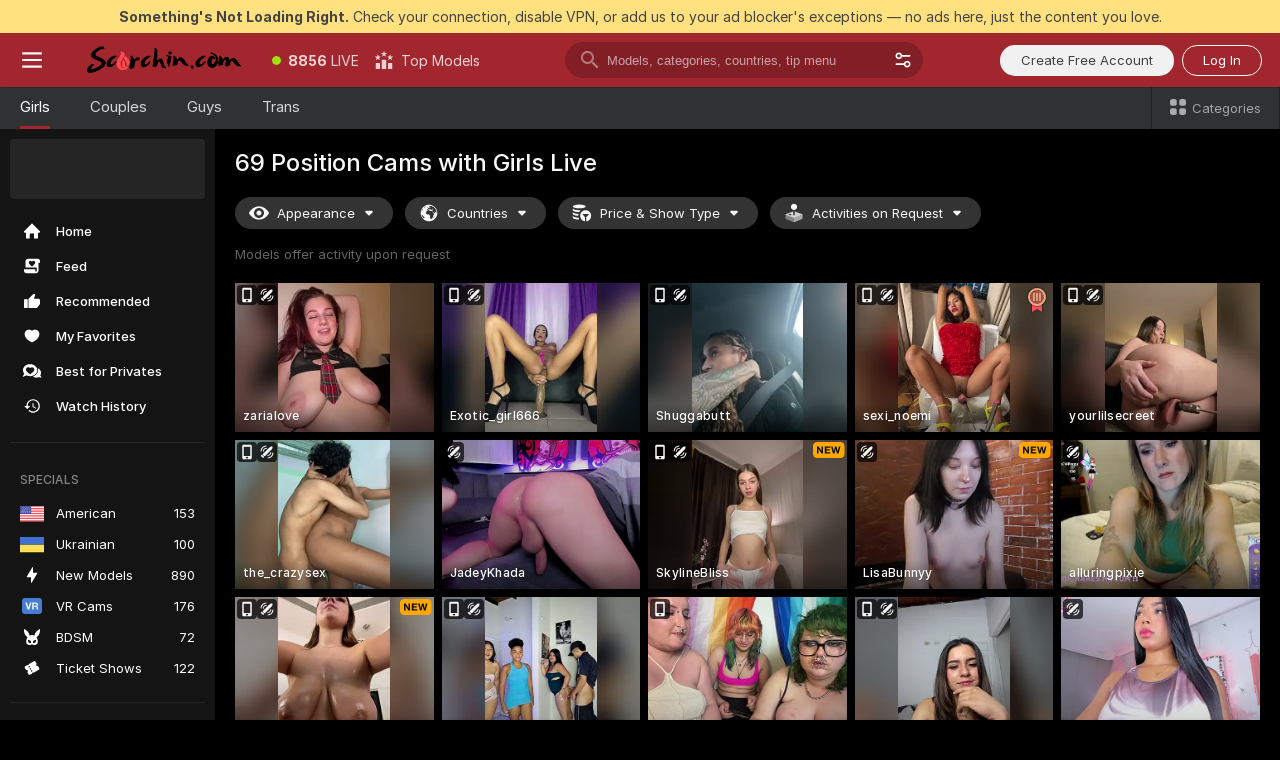

--- FILE ---
content_type: text/html; charset=utf-8
request_url: https://scorchin.com/girls/69-position?action=showTokensGiveawayModalDirectLink&affiliateId=250126q4ych4m6yaifq83bpd058q0bw777bpla3v6yx4xuyn14xc711jnm468e6d&landing=goToTheTag&realDomain=go.scorchin.com&sourceId=69position&stripbotVariation=NullWidget&userId=f1bc03569025cd4b84cc2034e14895a7d9375953ce101e23ee44825704d68adb
body_size: 97466
content:
<!doctype html><html lang="en"><head><meta charset="utf-8"><script>!function(){"use strict";!function(){var e=window.CSP_REPORT_URI;if(e){var i=new Set;document.addEventListener("securitypolicyviolation",(function(t){if("undefined"!=typeof fetch){var r=function(e){var i=e.violatedDirective&&-1!==e.violatedDirective.indexOf("eval"),t=e.effectiveDirective&&-1!==e.effectiveDirective.indexOf("eval"),r=e.sample&&-1!==e.sample.indexOf("eval");if(!e.blockedURI&&(i||t)||r)return"eval";if("string"==typeof e.blockedURI)try{return new URL(e.blockedURI).hostname}catch(i){return e.blockedURI}return null}(t);r&&i.has(r)||(r&&i.add(r),fetch(e,{method:"POST",headers:{"Content-Type":"application/json"},body:JSON.stringify({blockedURL:t.blockedURI,columnNumber:t.columnNumber,disposition:t.disposition,documentURL:t.documentURI,effectiveDirective:t.effectiveDirective,lineNumber:t.lineNumber,originalPolicy:t.originalPolicy,referrer:t.referrer,sample:t.sample,sourceFile:t.sourceFile,statusCode:t.statusCode})}).catch((function(e){return console.error("Error sending CSP report:",e)})))}}))}}()}()</script><title>69 Position Free Live Sex Cams with Naked Girls | Scorchin</title><meta data-helmet="1" property="og:title" content="69 Position Free Live Sex Cams with Naked Girls"><meta data-helmet="1" property="og:description" content="Watch LIVE these hot babes in 69 Position sex cams. ❤️ Enter their naked chat now and enjoy the show for FREE! 🔥"><meta data-helmet="1" name="description" content="Watch LIVE these hot babes in 69 Position sex cams. ❤️ Enter their naked chat now and enjoy the show for FREE! 🔥"><meta data-helmet="1" name="robots" content="index, follow, max-snippet:-1, max-video-preview:-1, max-image-preview:large"><script>window.ANALYTICS_CDN='https://assets.strpssts-ana.com/assets/'</script><meta name="theme-color" content="#303133"><meta http-equiv="Cache-Control" content="no-cache"><meta name="apple-mobile-web-app-capable" content="yes"><meta name="viewport" content="width=device-width,initial-scale=1"><meta name="RATING" content="RTA-5042-1996-1400-1577-RTA"><meta name="RATING" content="mature"><meta name="google" content="notranslate"><meta name="msapplication-square70x70logo" content="https://assets.striiiipst.com/assets/icons/mstile-70x70_scorchin.com.png?v=c4eb2254"><meta name="msapplication-square150x150logo" content="https://assets.striiiipst.com/assets/icons/mstile-150x150_scorchin.com.png?v=c4eb2254"><meta name="msapplication-square270x270logo" content="https://assets.striiiipst.com/assets/icons/mstile-270x270_scorchin.com.png?v=c4eb2254"><meta name="msapplication-wide310x150logo" content="https://assets.striiiipst.com/assets/icons/mstile-310x150_scorchin.com.png?v=c4eb2254"><meta name="msapplication-square310x310logo" content="https://assets.striiiipst.com/assets/icons/mstile-310x310_scorchin.com.png?v=c4eb2254"><style>:root{--primary:#a2262e;--primary-light:#fa5365;--primary-dark:#912229;--primary-border:#a2262e;--primary-modal:#a2262e;--primary-gradient:#a2262e;--header-logo-aspect-ratio:5.000;--footer-logo-aspect-ratio:5.000}.adblocker-notification{display:flex;position:relative;width:100vw;padding:8px 16px;background:#ffe180;color:#434343;z-index:10002;justify-content:center}</style><style>.disable-transition *{transition:none!important}</style><link rel='preload' href='https://assets.striiiipst.com/assets/bootstrap_dark.c8b5ec10a4254a07.css' as='style'><link media='screen and (max-width:1279px)' rel='preload' href='https://assets.striiiipst.com/assets/bootstrap_dark_mobile.c8b5ec10a4254a07.css' as='style'><link rel="preload" href="https://assets.striiiipst.com/assets/common/fonts/Inter-Regular.woff2?v=4.1" as="font" type="font/woff2" crossorigin="anonymous"><link rel="preload" href="https://assets.striiiipst.com/assets/common/fonts/Inter-Medium.woff2?v=4.1" as="font" type="font/woff2" crossorigin="anonymous"><link rel="preload" href="https://assets.striiiipst.com/assets/common/fonts/Inter-Bold.woff2?v=4.1" as="font" type="font/woff2" crossorigin="anonymous"><script>window.SPLIT_STYLE_CHUNKS={"settings_theme.2d7c516664bd90c6.css":true,"studios_theme.b04a5cfe04fa796b.css":true,"models_theme.1ef9f998260bb266.css":true,"70930_theme.d730bc5ae657ccef.css":true,"about_theme.195ef9760504ffd4.css":true,"model-about_theme.7636af21f9299c8c.css":true,"bootstrap_theme.c8b5ec10a4254a07.css":true,"82770_theme.a7cd0a9c6e0c0594.css":true,"viewcam_theme.ae8a3279bb209f0a.css":true}</script><script>var PWA_API_DISCOVER_HOST="",AMPLITUDE_ALTERNATIVE_URL="loo3laej.com",AMPLITUDE_SR_CONFIG_ALTERNATIVE_URL="https://sr-client-cfg.amplitude.com/config",AMPLITUDE_SR_TRACK_ALTERNATIVE_URL="https://api-sr.amplitude.com/sessions/v2/track",ALTKRAFT_TOKEN="kfvhQPLZdst-3617045b97e5b4a1",FIREBASE_API_KEY="AIzaSyC8HXmH6EMTJ-zwRr4DSJoLThqyCp-cdgM",FIREBASE_PROJECT_ID="superchat-2d0d0",FIREBASE_MESSAGE_SENDER_ID="685102796556",ALTKRAFT_TOKEN_V3="2552uptpfSWT-3617045b97e5b4a1",VAPID_KEY_V3="BHmBXjSJ4uenluBFzVz2Yh3kiclqnT_gFyheaS9W3AE_SFXgX7ntwu6jW3GjAhPc01h9KkCn8gwkxCfm3uAo8DU",AMPLITUDE_KEY="19a23394adaadec51c3aeee36622058d",RELEASE_VERSION="11.5.9",GOOGLE_CLIENT_ID="496975381147-lnam683jun41jc8uaglmccl4vbv2js28.apps.googleusercontent.com",HAS_TWITTER_AUTH=!0,GTAG_TRACK_ID="UA-63657136-5",GTAG_TRACK_TYPE="UA",SITE_NAME="Scorchin",SENTRY_DSN="https://d8629522213649e7a4e0b63d14e1dc5f@sentry-public.stripchat.com/9",SENTRY_TRACES_SAMPLE_RATE="0.01",ERROR_REPORTING_ENABLED=true,LIGHT_LOGO_URL="",HEADER_LOGO_URL="https://assets.striiiipst.com/assets/icons/headerlogo_scorchin.com.png?v=0e897938",FOOTER_LOGO_URL="https://assets.striiiipst.com/assets/icons/footerlogo_scorchin.com.png?v=0e897938",APP_ICON_URL="https://assets.striiiipst.com/assets/icons/appicon_scorchin.com.png?v=c4eb2254",META_OG_IMAGE_URL="",WATERMARK_URL="https://assets.striiiipst.com/assets/icons/watermark_scorchin.com.png?v=0e897938",WHITE_LABEL_ID="scorchincom",IS_XHL_WL=!1,DEPLOY_ENV="production",WHITE_LABEL_HOST="scorchin.com",WHITE_LABEL_REDIRECT_URL="",THEME_ID="dark",CANONICAL_DOMAIN_NAME="",CANONICAL="https://stripchat.com",WEB_PUSH_ID="web.com.supportlivecam",MODELS_REGISTRATION_URL="https://go.scorchin.com/signup/model?targetDomain=stripchat.com&userId=f1bc03569025cd4b84cc2034e14895a7d9375953ce101e23ee44825704d68adb&sourceId=scorchin.com",STUDIOS_REGISTRATION_URL="https://go.scorchin.com/?targetDomain=stripchat.com&userId=f1bc03569025cd4b84cc2034e14895a7d9375953ce101e23ee44825704d68adb&sourceId=scorchin.com&path=/signup/studio",WEBMASTERS_REGISTRATION_URL="https://stripcash.com/sign-up/?userId=f1bc03569025cd4b84cc2034e14895a7d9375953ce101e23ee44825704d68adb",DEFAULT_INDEX_TAG_URL="girls",I18N_POSTFIX="",IS_I18N_SEO_IGNORE_CROWDIN=!1,IS_STREAMING_AVAILABLE=!1,IS_WL_PIXELATED=!1,IS_PIXELATED_STREAM_ENABLED=!1,IS_TAG_BASED_WL=!1,IS_HIDE_CONTENT=!1,UI_OVERRIDE="default",IS_ALT_WL=!1,SOCIAL_URLS={twitter:"https://twitter.com/ScorchinCams",instagram:"",snapchat:"",facebook:""}</script><script>!function(){var t="onErrorLoadScript=1";window.addEventListener("error",(function(e){var n=e.target;if(n&&n instanceof HTMLScriptElement&&"app"===n.getAttribute("data-stripchat-script")){var o=new Date(Date.now()+6e4);try{-1===document.cookie.indexOf(t)&&(document.cookie=t+";path=/;expires="+o.toUTCString(),setTimeout((function(){return location.reload()}),3e3))}catch(t){console.warn(t)}}}),!0)}()</script><script>var _jipt=[];_jipt.push(["project","stripchat"]),function(){var subdomainMatch=/^(ar|br|cs|da|de|es|fi|fr|el|hr|hu|id|it|ita|ja|ko|nl|no|pl|pol|pt|ro|ru|sk|sv|tr|vi|zh|ua|zt|th|ms|bn)(?=\..+\.).+/i.exec(location.hostname),aliasLocales={pol:"pl",ita:"it"},i18nScript="https://assets.striiiipst.com/assets/translations_en.b46622df61bc1b.js",canvasPerformanceTest="https://assets.striiiipst.com/assets/canvas-performance-test.js";!function(){"use strict";var n={d:function(t,e){for(var i in e)n.o(e,i)&&!n.o(t,i)&&Object.defineProperty(t,i,{enumerable:!0,get:e[i]})},o:function(t,n){return Object.prototype.hasOwnProperty.call(t,n)}},t={};function e(t,n){window.SUBDOMAIN="en";try{if(/crowdinInContext=1/.test(document.cookie))return void(window.SUBDOMAIN="aa")}catch(t){console.warn(t)}t&&t.length>1&&(window.SUBDOMAIN=n[t[1]]||t[1])}function r(){try{document&&document.documentElement&&/(?:^|;\s*)c=/.test(document.cookie)&&document.documentElement.classList.add("cookie-accepted")}catch(t){}}function i(){if(window.LEGACY=!1,-1!==location.search.indexOf("es-legacy"))window.LEGACY=!0;else if(-1!==location.search.indexOf("es-modern"))window.LEGACY=!1;else try{if(!("IntersectionObserver"in window&&"Promise"in window&&"fetch"in window&&"WeakMap"in window&&"fromEntries"in Object&&"finally"in Promise.prototype))throw{};eval("const a = async ({ ...rest } = {}) => rest; let b = class {};"),window.LEGACY=!1}catch(t){window.LEGACY=!0}if(window.LEGACY)try{(new Image).src="/pixel/static/legacy?t=".concat(Date.now())}catch(t){}}function o(t){var n=t,e=null,i=function(){},r=function(t){};return"en"!==window.SUBDOMAIN&&(n=n.replace("_en","_"+window.SUBDOMAIN)),window.I18N_POSTFIX&&"default"!==window.I18N_POSTFIX&&(n=n.replace("translations","translations_"+window.I18N_POSTFIX)),"aa"===window.SUBDOMAIN&&(e="//cdn.crowdin.com/jipt/jipt.js"),window.I18N_SCRIPT_PROMISE=new Promise((function(t,n){i=t,r=n})),{i18nScript:n,jiptScript:e,resolveI18nPromise:i,rejectI18nPromise:r}}function c(){window.BUNDLE_LOAD_METRICS={resources:{},build:Date.now()};var t=/\/([\w-]+)\.\w{10,20}\.js/;function n(n){var e=n.src,i=n.startTime,r=n.isError;if(e){var o=Date.now()-i,c=e.match(t),a=c?c[1]:e;window.BUNDLE_LOAD_METRICS.resources[a]={error:r,time:o}}}return{injectScript:function(t){var e=t.src,i=t.onLoad,r=t.onError,o=t.fetchPriority,c=Date.now(),a=document.createElement("script");a.setAttribute("data-stripchat-script","app"),a.setAttribute("data-stripchat-script","app"),a.addEventListener("load",(function(){null==i||i(e),n({src:e,startTime:c,isError:!1})})),a.addEventListener("error",(function(t){null==r||r(t.error),n({src:e,startTime:c,isError:!0})})),o&&(a.fetchPriority?a.fetchPriority=o:"high"===o&&function(t){var n=document.createElement("link");n.rel="preload",n.as="script",n.href=t,document.head.appendChild(n)}(e)),a.async=!0,a.src=e,document.head.appendChild(a)}}}function a(t,n,a,s){e(t,s),i(),r(),window.STATIC_PATH_REPLACED="https://assets.striiiipst.com/assets";var d=o(n),w=d.i18nScript,u=d.jiptScript,l=d.resolveI18nPromise,p=d.rejectI18nPromise,f=c().injectScript;function m(){window.IS_LOADED=!0}window.HANDLE_LATE_LOADABLE_SCRIPT=function(t){f({src:t})},f({src:w,onLoad:function(){return l()},onError:function(t){return p(t)}}),u&&f({src:u}),f({src:a}),window.IS_LOADED=!1,"complete"===document.readyState?m():window.addEventListener("load",m)}a(subdomainMatch,i18nScript,canvasPerformanceTest,aliasLocales)}()}()</script><script async data-stripchat-script="app" fetchpriority="high" src='https://assets.striiiipst.com/assets/corejs-75349.9e240b24a5ffbb27.js'></script><script async data-stripchat-script="app" fetchpriority="high" src='https://assets.striiiipst.com/assets/redux-48526.e096bd9b05468601.js'></script><script async data-stripchat-script="app" fetchpriority="high" src='https://assets.striiiipst.com/assets/vendors-66831.b9d59b28c4bf5576.js'></script><script async data-stripchat-script="app" fetchpriority="high" src='https://assets.striiiipst.com/assets/main.2864b5f994fc523f.js'></script><script async data-stripchat-script="app" fetchpriority="high" src='https://assets.striiiipst.com/assets/react-65374.2c809e0d42ef8fab.js'></script><script async data-stripchat-script="app" fetchpriority="high" src='https://assets.striiiipst.com/assets/redux-33349.fe7bd84d566cd749.js'></script><script async data-stripchat-script="app" fetchpriority="high" src='https://assets.striiiipst.com/assets/vendors-6370.fef4d473a8ef7e0d.js'></script><script async data-stripchat-script="app" fetchpriority="high" src='https://assets.striiiipst.com/assets/bootstrap.a535dc580d943f5c.js'></script><script async data-stripchat-script="app" src='https://assets.striiiipst.com/assets/offlineModels.9407a36b44c8512a.js'></script><script>window.SSR_ICONS = ["menu","dot","best-models","search-3","filter","menu-mobile","sort","categories-2","close-2","close-3","home","feed","recommended","favorited","locked","watch-history","lightning","badge-vr-ds","bunny-mask","ticket-ds","interactive-toy-ds","mobile","sparks","categories-ds","i18n","close-arrow","eye-ds","globe-ds","tokens-stripchat-logo-ds","joystick-vert-ds","triangle-arrow-down-ds","medal-3","medal-1","x-logo-ds"]</script><script>!function(){"use strict";var t,n,o="http://www.w3.org/2000/svg",e=!1,a=[],c=function(){var n;t||((t=document.getElementById("svgDefs"))||((t=document.createElementNS(o,"defs")).id="svgDefs",(n=document.createElementNS(o,"svg")).style.display="none",n.appendChild(t)),document.body.appendChild(n))},r=function(o,r){n||(n=document.createDocumentFragment()),n.appendChild(o),r&&a.push(r),e||(requestAnimationFrame((function(){n&&(c(),t.appendChild(n),a.forEach((function(t){return t()})),a=[],n=void 0,e=!1)})),e=!0)},s=!1,i={},u=function(t){var n=i[t];(null==n?void 0:n.svgData)&&function(t,n,e){var a=t[0],c=t[1],s=document.createElementNS(o,"symbol");s.id="".concat("icons","-").concat(n),s.innerHTML=a,s.setAttribute("viewBox",c),r(s,e)}(n.svgData,t,(function(){n.callbacks.forEach((function(t){return t()})),n.callbacks=[],n.errorCallbacks=[],delete n.svgData,n.status="rendered"}))},d=function(t,n,o){try{var e=i[t]||{status:"init",callbacks:[],errorCallbacks:[]};if(i[t]=e,"rendered"===e.status)return void(null==n||n());n&&e.callbacks.push(n),o&&e.errorCallbacks.push(o),"init"===e.status&&(e.status="loading",function(t,n,o){var e="".concat(window.STATIC_PATH_REPLACED,"/svg-icons/").concat(t,".json?").concat("6c948f2f");if("undefined"==typeof fetch){var a=new XMLHttpRequest;a.open("GET",e),a.onload=function(){200!==a.status&&o(Error("Cannot load ".concat(t,". Status ").concat(a.status)));try{var e=JSON.parse(a.responseText);n(e)}catch(n){o(Error("Cannot parse ".concat(t," json")))}},a.onerror=function(){return o(Error("Cannot load ".concat(t)))},a.send()}else fetch(e,{priority:"low"}).then((function(t){if(!t.ok)throw Error("Status ".concat(t.status));return t.json()})).then((function(t){n(t)})).catch((function(n){o(Error("Cannot load ".concat(t,". ").concat(null==n?void 0:n.message)))}))}(t,(function(n){e.status="loaded",e.svgData=n,s&&u(t)}),(function(n){e.errorCallbacks.forEach((function(t){return t(n)})),delete i[t]})))}catch(t){console.error(t)}},l=function(){if(!s){s=!0;try{Object.keys(i).filter((function(t){var n;return"loaded"===(null===(n=i[t])||void 0===n?void 0:n.status)})).forEach((function(t){u(t)}))}catch(t){console.error(t)}}};window.SSR_ICONS&&window.SSR_ICONS.forEach((function(t){return d(t)})),"loading"!==document.readyState&&l(),window.svgLoader={importIcon:d,onDomReady:l}}()</script><script>window.CONFIG_PRELOADER_SSR_DATA = {"mode":"guest"};</script><script>!function(){"use strict";var n,t=new RegExp("(?:^|;\\s*)".concat("avStartedAt","=([^;]*)")),e=function(){try{var n=function(n){var e=n.match(t);return(null==e?void 0:e[1])?decodeURIComponent(e[1]):null}(document.cookie);return null!=n&&!Number.isNaN(n)&&new Date(n).getTime()>0?n:null}catch(n){return null}},i=function(n,t){var e=t.requestPath;return n.get("/v3/config/initial-dynamic",{requestPath:e},{withResponseHeaders:!0})},r={5:"ServerError",4:"ClientError"},a="NetworkError",o=function(n){var t;return null!==(t=r[Math.floor(n/100)])&&void 0!==t?t:a},c=(n="/api/front",{get:function(t,e){var i=arguments.length>2&&void 0!==arguments[2]?arguments[2]:{},r=i.headers,c=i.withResponseHeaders,s=new Headers;if(s.append("Accept","application/json"),s.append("Front-Version",window.RELEASE_VERSION||""),r){var u=function(n){var t=r[n];Array.isArray(t)?t.forEach((function(t){return s.append(n,t)})):t&&s.append(n,t)};for(var f in r)u(f)}var d=n+t;if(e&&"object"==(void 0===e?"undefined":e&&"undefined"!=typeof Symbol&&e.constructor===Symbol?"symbol":typeof e)){var l=new window.URLSearchParams;for(var h in e){var g=e[h];g&&l.append(h,"".concat(g))}d+="?".concat(l.toString())}return fetch(d,{headers:s}).catch((function(n){throw Object.assign(n,{name:a,source:"preloaderApi"})})).then((function(n){if(!n.ok){var t=Error("".concat(n.status," ").concat(n.statusText));throw Object.assign(t,{name:o(n.status),source:"preloaderApi"}),t}return n.json().then((function(t){return c?Object.assign(t,{responseHeaders:Object.fromEntries(n.headers.entries())}):t}))}))}});window.configPreloaderCache=function(){var n=window.CONFIG_PRELOADER_SSR_DATA;delete window.CONFIG_PRELOADER_SSR_DATA;var t={};if("guest"===(null==n?void 0:n.mode)){var r={requestPath:window.location.pathname},a=i(c,r);a.catch((function(){})),t.initialDynamicConfigPromise={promise:a,params:r}}else if("user"===(null==n?void 0:n.mode)){var o={requestPath:window.location.pathname},s=i(c,o),u={avStartedAt:e()||void 0},f=c.get("/v3/config/dynamic",u,{withResponseHeaders:!0,ssrCache:function(n){return n.requestInfo,null}}),d=s.then((function(n){var t=n.initialDynamic.jwtToken;return t?function(n){var t=arguments.length>1&&void 0!==arguments[1]?arguments[1]:{};return n.get("/abtests/config",{},{withJwtAuth:!0,headers:t})}(c,{Authorization:t}):null})),l={isTagBasedWl:n.isTagBasedWl},h=s.then((function(n){var t=n.initialDynamic.jwtToken;return function(n,t){var e=arguments.length>2&&void 0!==arguments[2]?arguments[2]:{};return n.get("/tags/config/dynamic",t,{headers:e,withJwtAuth:!0,ssrCache:function(n){return n.requestInfo,null}})}(c,l,t?{Authorization:t}:{})}));s.catch((function(){})),f.catch((function(){})),d.catch((function(){})),h.catch((function(){})),t.staticConfig=n.staticConfig,t.featuresConfig=n.featuresConfig,t.initialStaticConfig=n.initialStaticConfig,t.tagsStaticConfig=n.tagsStaticConfig,t.abTestsConfig=n.abTestsConfig,t.initialDynamicConfigPromise={promise:s,params:o},t.dynamicConfigPromise={promise:f,params:u},t.abTestsServerPromise=d,t.dynamicTagsConfigPromise={promise:h,params:l}}return t}()}()</script><link rel="manifest" href="/manifest.json"><link data-helmet="1" rel="alternate" href="https://stripchat.com/girls/69-position" hreflang="x-default"><link data-helmet="1" rel="alternate" href="https://stripchat.com/girls/69-position" hreflang="en"><link data-helmet="1" rel="alternate" href="https://de.stripchat.com/girls/69-position" hreflang="de"><link data-helmet="1" rel="alternate" href="https://fr.stripchat.com/girls/69-position" hreflang="fr"><link data-helmet="1" rel="alternate" href="https://es.stripchat.com/girls/69-position" hreflang="es"><link data-helmet="1" rel="alternate" href="https://ita.stripchat.com/girls/69-position" hreflang="it"><link data-helmet="1" rel="alternate" href="https://nl.stripchat.com/girls/69-position" hreflang="nl"><link data-helmet="1" rel="alternate" href="https://pt.stripchat.com/girls/69-position" hreflang="pt"><link data-helmet="1" rel="alternate" href="https://br.stripchat.com/girls/69-position" hreflang="pt-BR"><link data-helmet="1" rel="alternate" href="https://el.stripchat.com/girls/69-position" hreflang="el"><link data-helmet="1" rel="alternate" href="https://ua.stripchat.com/girls/69-position" hreflang="uk"><link data-helmet="1" rel="alternate" href="https://pol.stripchat.com/girls/69-position" hreflang="pl"><link data-helmet="1" rel="alternate" href="https://ru.stripchat.com/girls/69-position" hreflang="ru"><link data-helmet="1" rel="alternate" href="https://ro.stripchat.com/girls/69-position" hreflang="ro"><link data-helmet="1" rel="alternate" href="https://hu.stripchat.com/girls/69-position" hreflang="hu"><link data-helmet="1" rel="alternate" href="https://cs.stripchat.com/girls/69-position" hreflang="cs"><link data-helmet="1" rel="alternate" href="https://hr.stripchat.com/girls/69-position" hreflang="hr"><link data-helmet="1" rel="alternate" href="https://sk.stripchat.com/girls/69-position" hreflang="sk"><link data-helmet="1" rel="alternate" href="https://no.stripchat.com/girls/69-position" hreflang="no"><link data-helmet="1" rel="alternate" href="https://sv.stripchat.com/girls/69-position" hreflang="sv"><link data-helmet="1" rel="alternate" href="https://da.stripchat.com/girls/69-position" hreflang="da"><link data-helmet="1" rel="alternate" href="https://fi.stripchat.com/girls/69-position" hreflang="fi"><link data-helmet="1" rel="alternate" href="https://ja.stripchat.com/girls/69-position" hreflang="ja"><link data-helmet="1" rel="alternate" href="https://ko.stripchat.com/girls/69-position" hreflang="ko"><link data-helmet="1" rel="alternate" href="https://zh.stripchat.com/girls/69-position" hreflang="zh"><link data-helmet="1" rel="alternate" href="https://zt.stripchat.com/girls/69-position" hreflang="zh-Hant"><link data-helmet="1" rel="alternate" href="https://th.stripchat.com/girls/69-position" hreflang="th"><link data-helmet="1" rel="alternate" href="https://bn.stripchat.com/girls/69-position" hreflang="bn"><link data-helmet="1" rel="alternate" href="https://id.stripchat.com/girls/69-position" hreflang="id"><link data-helmet="1" rel="alternate" href="https://ms.stripchat.com/girls/69-position" hreflang="ms"><link data-helmet="1" rel="alternate" href="https://vi.stripchat.com/girls/69-position" hreflang="vi"><link data-helmet="1" rel="alternate" href="https://ar.stripchat.com/girls/69-position" hreflang="ar"><link data-helmet="1" rel="alternate" href="https://tr.stripchat.com/girls/69-position" hreflang="tr"><link data-helmet="1" rel="preconnect" href="https://edge-hls.doppiocdn.com"><link data-helmet="1" rel="canonical" href="https://stripchat.com/girls/69-position"><link rel='stylesheet' data-href='bootstrap_theme.c8b5ec10a4254a07.css' href='https://assets.striiiipst.com/assets/bootstrap_dark.c8b5ec10a4254a07.css'><link media='screen and (max-width:1279px)' rel='stylesheet' data-href='bootstrap_theme_mobile.c8b5ec10a4254a07.css' href='https://assets.striiiipst.com/assets/bootstrap_dark_mobile.c8b5ec10a4254a07.css'><link rel="icon" sizes="16x16" href="https://assets.striiiipst.com/assets/icons/favicon-16x16_scorchin.com.png?v=c4eb2254"><link rel="icon" sizes="32x32" href="https://assets.striiiipst.com/assets/icons/favicon-32x32_scorchin.com.png?v=c4eb2254"><link rel="icon" sizes="196x196" href="https://assets.striiiipst.com/assets/icons/favicon-196x196_scorchin.com.png?v=c4eb2254"><link rel="icon" sizes="512x512" href="https://assets.striiiipst.com/assets/icons/favicon-512x512_scorchin.com.png?v=c4eb2254"><link rel="mask-icon" href="https://assets.striiiipst.com/assets/icons/mask-icon_scorchin.com.png"><link rel="apple-touch-icon" sizes="120x120" href="https://assets.striiiipst.com/assets/icons/apple-touch-icon-120x120_scorchin.com.png?v=c4eb2254"><link rel="apple-touch-icon" sizes="152x152" href="https://assets.striiiipst.com/assets/icons/apple-touch-icon-152x152_scorchin.com.png?v=c4eb2254"><link rel="apple-touch-icon" sizes="167x167" href="https://assets.striiiipst.com/assets/icons/apple-touch-icon-167x167_scorchin.com.png?v=c4eb2254"><link rel="apple-touch-icon" sizes="180x180" href="https://assets.striiiipst.com/assets/icons/apple-touch-icon-180x180_scorchin.com.png?v=c4eb2254"><link rel="dns-prefetch" href="//img.strpst.com"><link rel="preconnect" href="//img.strpst.com"><link rel="preconnect" href="/api/front"></head><body class="disable-transition"><!--
    release_version: 11.5.9
    branch: production
    revision: 7fce9e8e6f24fda2cba479e4f52ade267022d8e7
    template_version: 0f0ae1b7
  --><script>window.svgLoader.onDomReady()</script><script>!function(){"use strict";for(var e={SIGNUP:"signup",LOGIN:"login",FAN_CLUB_SUBSCRIPTION:"fanClubSubscription"},t=/^(http|https):\/\/([^/]*)(xhamster(live)?|strip(dev|chat))\.(com|local|dev)\/?/,o={AUTO_SPY:"autoSpy",COPY_GIFT_LINK:"copyGiftLink",SHOW_INSTALL_PWA_MODAL:"showInstallPwaModal",TWO_FACTOR_AUTHORIZATION:"2fa",GOLD_MEMBERSHIP_SUBSCRIBE_DIRECT_LINK:"goldMembershipSubscribeDirectLink",SIGN_UP_MODAL_DIRECT_LINK:"signUpModalDirectLink",SIGN_UP_PREFILLED:"signUpPrefilled",SIGN_UP_MODAL_DIRECT_LINK_INTERACTIVE:"signUpModalDirectLinkInteractive",SIGN_UP_MODAL_DIRECT_LINK_INTERACTIVE_CLOSE:"signUpModalDirectLinkInteractiveClose",SHOW_TOKENS_GIVEAWAY_MODAL_DIRECT_LINK:"showTokensGiveawayModalDirectLink",CARD_VERIFICATION_BONUS_PACKAGE:"cardVerificationBonusPackage",BUY_TOKENS_PROMO:"buyTokensPromo",SIGN_UP_PROMO:"signUpPromo",MODEL_FILTER_APPLY_SORT_BY:"sortBy",MODEL_CHAT_TAB_TOGGLE:"toggleTab",PERSONAL_NOTIFICATIONS:"personalNotifications",OPEN_NOTIFICATIONS_CENTER:"openNotificationsCenter",INVISIBLE_MODE:"invisibleMode",REDEEM_CODE:"redeemCode",OPEN_CHAT:"openChat",OPEN_PRIVATE_MODAL:"openPrivateModal",OPEN_FAN_CLUB_MODAL:"openFanClubModal",OPEN_SEND_TIP_DIALOG:"openSendTipDialog",OPEN_BUY_TOKENS_MODAL:"openBuyTokensModal",OPEN_GUEST_ON_BORDING:"openGuestOnBoarding",LOGIN_BY_LINK:"loginByLink",CONNECT_STUDIO:"connectStudio",EXTRA_VERIFICATION:"extraVerification",OPEN_AGE_VERIFICATION:"openAgeVerification",MAIN_PERSON_EMAIL_VERIFICATION:"connectMainPerson",TWITTER_AUTH:"twitterAuth",GOOGLE_AUTH:"googleAuthorization",OPEN_CONFIRM_CONNECT_TO_STUDIO_MODAL:"openConfirmConnectToStudioModal",USERNAME_NOT_ALLOWED:"usernameNotAllowed",SHOW_STREAMING_APP_MODAL:"showStreamingAppModal"},n={},i=location.search.substring(1).split("&"),_=0;_<i.length;_++){var r=i[_].split("=");n[r[0]]=r[1]}var a=function(e,t){if(!t)return!1;for(var o=Object.keys(e),n=0;n<o.length;n++)if(e[o[n]]===t)return!0;return!1},I=!1;try{I=document.cookie.indexOf("isVisitorsAgreementAccepted=1")>=0}catch(e){console.warn(e)}var O=function(){var i=n.affiliateId||localStorage.getItem("affiliateId"),_=n.userId,r=n.sauid,I=n.action,O=n.showModal,N=a(o,I)||a(e,O);if(i||_||N||r)return!0;var E=document.referrer,T=!1;try{(function(e,t){if(!e)return!1;try{var o=new URL(e),n=new URL(t);return o.host===n.host}catch(e){return!1}})(E,location.href)&&(T=!0)}catch(e){return!1}return t.test(E)&&!T}(),N=/^\/buy-tokens(\/(success|failure))?\/?$/.test(window.location.pathname);!n.agev&&(I||O||N)&&document.body.classList.add("visitor-agreement-hidden")}()</script><script>!function(){"use strict";var e=!1,n=function(e,n,d){var o=document.createElement("div");return o.className=n,d&&(o.id=d),e.appendChild(o),o};function d(){if(!e&&(e=!0,!("__PRELOADED_STATE__"in window)))for(var d=n(document.body,"loader","body_loader"),o=n(d,"fading-circle centered"),c=1;c<=12;c++)n(o,"loader-circle".concat(c," loader-circle"))}window.initLoader=d,document.addEventListener("DOMContentLoaded",d,{once:!0})}()</script><script>!function(){function o(o,i){var n=[o,"expires=Thu, 01 Jan 1970 00:00:00 GMT"];i&&n.push("domain="+i),document.cookie=n.join(";"),n.push("path=/"),document.cookie=n.join(";")}var i,n,e,t,a,l,c=0;try{c=document.cookie.length}catch(o){console.warn(o)}var r=c>=5e3;(c>=4e3||r)&&(r&&function(){for(var i=document.cookie.split(";"),n=location.hostname,e=0;e<i.length;e++){var t=i[e].split("=")[0].trim()+"=";o(t,null),o(t,n),o(t,"."+n);for(var a=0;!((a=n.indexOf(".",a+1))<0);)o(t,n.substring(a)),o(t,n.substring(a+1))}}(),n=(i={limit:5,interval:1e3,payload:{size:c},callback:function(){r&&document.location.reload()}}).payload,e=i.limit,t=i.interval,a=i.callback,l=0,function o(){if(!(++l>=e)){if(!window.__log)return void setTimeout(o,t);window.__log("error","Cookie limit exceeded",n).finally(a)}}())}()</script><svg style="height:0;width:0;display:block"><defs><symbol id="site_logo_header" viewBox="0 0 1250 250"><image href="https://assets.striiiipst.com/assets/icons/headerlogo_scorchin.com.png?v=0e897938"></image></symbol><symbol id="site_logo_footer" viewBox="0 0 1250 250"><image href="https://assets.striiiipst.com/assets/icons/footerlogo_scorchin.com.png?v=0e897938"></image></symbol></defs></svg><div id="agreement-root"><div class="full-cover modal-wrapper visitors-agreement-modal"><div class="modal-content modal-header-none"><div class="background-wrapper hide-gender-switcher"><div class="visitors-agreement-bg-gradient"><div class="visitors-agreement-bg-gradient__gender visitors-agreement-bg-gradient__gender--no-gender"></div></div><div class="content-wrapper"><div class="content-container"><div class="site-logo-wrapper site-logo-wrapper-girls"><div class="header-logo header-logo-no-responsive"><svg><use xlink:href="#site_logo_header"></use></svg></div></div><div class="site-description">We are creating a better experience for 18+ LIVE entertainment. Join our open-minded community &amp; start interacting now for FREE.</div><button autofocus="" class="btn btn-apply-alter btn-inline-block btn-large btn-visitors-agreement-accept" type="button">I&#x27;m Over 18</button><div class="agreement-terms"><span class="">By entering and using this website, you confirm you’re over 18 years old and agree to be bound by the <a rel="nofollow" href="/terms">Terms of Use</a> and <a rel="nofollow" href="/privacy">Privacy Policy</a></span> <span class=""><a rel="nofollow" href="/2257">18 U.S.C. 2257 Record-Keeping Requirements Compliance Statement.</a></span><br/>If you provide sensitive personal data, by entering the website, you give your explicit consent to process this data to tailor the website to your preferences.<span class="parental-control">If you’re looking for a way to restrict access for a minor, see our <a rel="nofollow" href="/parental-control"> Parental Control Guide </a></span></div><hr class="visitors-agreement-modal-divider"/></div><div class="content-container"><a class="decline-link visitors-agreement-decline" href="https://google.com/" rel="noopener noreferrer nofollow">Exit Here</a><div class="warnings"><p><span class="">THIS WEBSITE CONTAINS MATERIAL THAT IS <strong>SEXUALLY EXPLICIT</strong>.</span> <span class="">You must be at least eighteen (18) years of age to use this Website, unless the age of majority in your jurisdiction  is greater than eighteen (18) years of age, in which case you must be at least the age of majority in your jurisdiction. Use of this Website is not permitted where prohibited by law.</span></p><p><span class="">This Website also requires the use of cookies. More information about our cookies can be found at our <a rel="nofollow" href="/privacy">Privacy Policy</a>. BY ENTERING THIS WEBSITE AND USING THIS WEBSITE YOU AGREE TO THE USE OF COOKIES AND ACKNOWLEDGE THE PRIVACY POLICY.</span><br/>All models were 18 and over at the time of the creation of such depictions.</p></div><div class="label-link-block"><a href="https://www.rtalabel.org/?content=validate&amp;ql=b9b25de5ba5da974c585d9579f8e9d49&amp;rating=RTA-5042-1996-1400-1577-RTA" class="label-link" target="_blank" rel="noopener noreferrer nofollow" aria-label="RTA"><img alt="rta-logo" class="icon icon-rta-logo icon-static" src="https://assets.striiiipst.com/assets/common/images/static-icons/rta-logo.png"/></a><div class="label-link"><img alt="safe-labeling" class="icon icon-safe-labeling icon-static" src="https://assets.striiiipst.com/assets/common/images/static-icons/safe-labeling.png"/></div><a href="https://www.asacp.org/?content=validate&amp;ql=b9b25de5ba5da974c585d9579f8e9d49" class="label-link" target="_blank" rel="noreferrer noopener nofollow" aria-label="ASACP"><img alt="asacp" class="icon icon-asacp icon-static" src="https://assets.striiiipst.com/assets/common/images/static-icons/asacp.png"/></a><a href="https://pineapplesupport.org/about-pineapple-support/" class="label-link" target="_blank" rel="noreferrer noopener nofollow" aria-label="Go to Pineapple support"><img alt="pineapple-support" class="icon icon-pineapple-support icon-static" src="https://assets.striiiipst.com/assets/common/images/static-icons/pineapple-support.png"/></a></div></div></div></div></div></div></div><script>!function(){var e=1>=Math.floor(100*Math.random()),t=function(){return e&&/stripchat|xhamsterlive/.test(location.hostname)},n=document.querySelector(".visitors-agreement-decline");if(n){var r=document.querySelector("html");!document.body.classList.contains("visitor-agreement-hidden")&&(r.classList.add("disable-scroll"),t()&&(document.createElement("img").src="/pixel/agreement/display")),window.__visitorsAgreementDeclineHandler=function(e){if(t()){e.preventDefault();var n=document.createElement("img");n.onload=n.onerror=function(){location.href=e.target.href},n.src="/pixel/agreement/exit"}},n.addEventListener("click",window.__visitorsAgreementDeclineHandler),window.__visitorsAgreementAcceptPixelEvent=function(){t()&&(document.createElement("img").src="/pixel/agreement/ok")};var i=document.querySelector(".btn-visitors-agreement-accept");window.__visitorsAgreementAcceptHandler=function(){r.classList.remove("disable-scroll"),window.__isVisitorsAgreementAcceptedBeforeClientFetched=!0;try{document.cookie="isVisitorsAgreementAccepted=1"}catch(e){console.warn(e)}var e=document.querySelector(".visitors-agreement-modal"),t=e.querySelector(".hide-gender-switcher"),n=e.querySelector('input[name="visitors-agreement-gender-switcher"]:checked');if(n&&!t)try{var i=new Date;localStorage.setItem("18PlusGenderSelected",JSON.stringify(n.value));var o=i.setFullYear(i.getFullYear()+1)-Date.now();localStorage.setItem("18PlusGenderSelected_expires",JSON.stringify(o))}catch(e){console.warn(e)}switch(null==n?void 0:n.value){case"men":window.location.href="/men";break;case"trans":window.location.href="/trans";break;default:document.body.classList.add("visitor-agreement-hidden")}window.__visitorsAgreementAcceptPixelEvent()},i.addEventListener("click",window.__visitorsAgreementAcceptHandler),window.__syncVisitorsAgreementWithApp=function(){n.removeEventListener("click",window.__visitorsAgreementDeclineHandler),i.removeEventListener("click",window.__visitorsAgreementAcceptHandler)}}}()</script><div id="portal-root"></div><!--LEGACY-BROWSER-NOTIFICATION-OPEN--><div id="legacy-browser-notification-root" style="position:relative;z-index:10001"></div><script>!function(){var n,e,t="legacy-browser-notification",o="legacy-browser-notification-text",i="legacy-browser-notification-close",r="notifications.recommendationBrowserForPlaying",a="notifications.recommendationBrowserForSamsungPlaying",c={chrome:{href:"https://www.google.com/chrome/",title:"Google Chrome"},firefox:{href:"https://www.mozilla.org/firefox/new/",title:"Firefox"},safari:{href:"https://www.apple.com/safari/",title:"Safari"}},l="legacyBrowserRecommendationDismissed",s=function(){try{window.localStorage.setItem(l,"true"),window.localStorage.setItem("".concat(l,"_expires"),String(Date.now()+6048e5))}catch(n){}},d=(e=f({[r]:"You’re using an outdated browser. To avoid any problems, we strongly recommend using {#chrome/} or {#firefox/}",[a]:"To avoid any problems with quality, we strongly recommend using {#chrome/}"}[n=/SamsungBrowser/i.test(navigator.userAgent||"")?a:r]),{messageId:n,textHtml:e}),p=d.messageId,m=d.textHtml;function f(n){if(!n)return"";for(var e=n.split(/\{#(chrome|firefox|safari)\/\}/g),t="",o=0;o<e.length;o++){var i=e[o],r=o%2!=0&&i in c;if(o%2==0)i&&(t+=g(i));else if(r){var a=c[i];t+='<a href="'.concat(a.href,'" target="_blank" rel="nofollow noopener noreferrer" style="color:inherit;text-decoration:underline">').concat(g(a.title),"</a>")}}return t}function g(n){return String(n).replace(/&/g,"&amp;").replace(/</g,"&lt;").replace(/>/g,"&gt;").replace(/"/g,"&quot;").replace(/'/g,"&#39;")}window.LEGACY&&!function(){try{var n=window.localStorage.getItem("".concat(l,"_expires"));if(!n)return!1;var e=Number(n);return!Number.isNaN(e)&&(e<Date.now()?(window.localStorage.removeItem(l),window.localStorage.removeItem("".concat(l,"_expires")),!1):null!=window.localStorage.getItem(l))}catch(n){return!1}}()&&(window.I18N_SCRIPT_PROMISE||Promise.resolve()).then((function(){try{var n=window.I18n.trans({messageId:p,currentLocale:window.SUBDOMAIN});return n?f(n):m}catch(n){return m}})).catch((function(){return m})).then((function(n){!function(){try{var n=window.svgLoader;"function"==typeof(null==n?void 0:n.importIcon)&&(n.importIcon("exclamation"),n.importIcon("close-ds"))}catch(n){}}();var e=document.createElement("template");e.innerHTML=function(){var n=arguments.length>0&&void 0!==arguments[0]?arguments[0]:"",e="#434343";return'\n    <div\n      id="'.concat(t,'"\n      role="status"\n      aria-live="polite"\n      style="\n        display:flex;\n        background:').concat("#ffe180",";\n        color:").concat(e,';\n        box-shadow:0 1px 0 rgba(0,0,0,.08);\n        width:100%;\n        flex: 0 0 auto;\n        align-items: flex-start;\n      ">\n\n      <div\n        style="\n          display:flex;\n          flex-direction:row;\n          align-items: flex-start;\n          justify-content:center;\n          gap:0 12px;\n          padding: 4px 0 4px 12px;\n          flex: 1 0 0;\n          align-self: stretch;\n        "\n      >\n        <style>\n          #').concat(o," { font-size: 14px; line-height: 20px; }\n          @media (min-width: 1023px) {\n            #").concat(o,' { font-size: 16px; line-height: 22px; }\n          }\n        </style>\n        <svg \n          viewBox="0 0 24 24" \n          aria-hidden="true" \n          style="\n            width:20px;\n            min-width: 20px;\n            height:20px;\n            color:').concat(e,';\n            display:block;\n            top: 10px;\n            position: relative;\n          ">\n          <use href="#icons-exclamation" xlink:href="#icons-exclamation"></use>\n        </svg>\n        <div\n          id="').concat(o,'"\n          style="\n            color: ').concat(e,';\n            flex-flow: row wrap;\n            gap: 8px 12px;\n            padding-bottom: 8px;\n            padding-top: 8px;\n          "\n        >').concat(n,'</div>\n      </div>\n      <button\n        id="').concat(i,'"\n        type="button"\n        aria-label="Close"\n        style="\n          position:relative;\n          top: 8px;\n          right: 8px;\n          padding-left: 16px;\n          background:transparent;\n          border:0;\n          color:').concat(e,';\n          cursor:pointer;\n          font-size:20px;\n          line-height:1;\n          opacity:.7;\n        "\n      >\n        <svg \n          viewBox="0 0 24 24"\n          aria-hidden="true"\n          style="\n            width:20px;\n            height:20px;\n            display:block;\n            min-width: 20px;\n          ">\n          <use href="#icons-close-ds" xlink:href="#icons-close-ds"></use>\n        </svg>\n      </button>\n    </div>\n  ')}(n).trim();var r=e.content.firstElementChild;if(r&&r instanceof HTMLElement&&!document.getElementById(t)){var a=document.getElementById("legacy-browser-notification-root");if(a)a.appendChild(r);else{var c=document.getElementById("body");(null==c?void 0:c.parentNode)?c.parentNode.insertBefore(r,c):document.body.firstChild?document.body.insertBefore(r,document.body.firstChild):document.body.appendChild(r)}var l=document.getElementById(i);l&&l.addEventListener("click",(function(){var n=document.getElementById(t);n&&(n.style.display="none"),s()}))}}))}()</script><!--LEGACY-BROWSER-NOTIFICATION-CLOSE--><div id="body"><!--EARLY-FLUSH-CHUNK-END--><div class="tooltip-v2-portal-container" id="body-container"></div><svg class="user-level-badge-filters" xmlns="http://www.w3.org/2000/svg"><defs><linearGradient id="user-level-badge-filter-grey" x1=".5" y1="0" x2=".5" y2="1" gradientTransform="matrix(88.809 0 0 97.645 5.595 1.178)" gradientUnits="userSpaceOnUse"><stop offset="0%" stop-color="#C2C2C2"></stop><stop offset="100%" stop-color="#333333"></stop></linearGradient><linearGradient id="user-level-badge-filter-bronze" x1=".5" y1="0" x2=".5" y2="1" gradientTransform="matrix(88.809 0 0 97.645 5.595 1.178)" gradientUnits="userSpaceOnUse"><stop offset="0%" stop-color="#FFA666"></stop><stop offset="100%" stop-color="#6B2D00"></stop></linearGradient><linearGradient id="user-level-badge-filter-silver" x1=".5" y1="0" x2=".5" y2="1" gradientTransform="matrix(88.809 0 0 97.645 5.595 1.178)" gradientUnits="userSpaceOnUse"><stop offset="0%" stop-color="#CAD5E2"></stop><stop offset="100%" stop-color="#2E4156"></stop></linearGradient><linearGradient id="user-level-badge-filter-gold" x1=".5" y1="0" x2=".5" y2="1" gradientTransform="matrix(88.809 0 0 97.645 5.595 1.178)" gradientUnits="userSpaceOnUse"><stop offset="0%" stop-color="#FFC80F"></stop><stop offset="100%" stop-color="#7E3A01"></stop></linearGradient><linearGradient id="user-level-badge-filter-diamond" x1=".5" y1="0" x2=".5" y2="1" gradientTransform="matrix(88.809 0 0 97.645 5.595 1.178)" gradientUnits="userSpaceOnUse"><stop offset="0%" stop-color="#EF33FF"></stop><stop offset="100%" stop-color="#560198"></stop></linearGradient><linearGradient id="user-level-badge-filter-royal" x1=".5" y1="0" x2=".5" y2="1" gradientTransform="matrix(88.809 0 0 97.645 5.595 1.178)" gradientUnits="userSpaceOnUse"><stop offset="0%" stop-color="#FE3939"></stop><stop offset="100%" stop-color="#850000"></stop></linearGradient><linearGradient id="user-level-badge-filter-legend" x1=".5" y1="0" x2=".5" y2="1" gradientTransform="matrix(88.809 0 0 97.645 5.595 1.178)" gradientUnits="userSpaceOnUse"><stop offset="0%" stop-color="#FE3939"></stop><stop offset="100%" stop-color="#850000"></stop></linearGradient><linearGradient id="user-level-badge-filter-blue" x1=".5" y1="0" x2=".5" y2="1" gradientTransform="matrix(88.809 0 0 97.645 5.595 1.178)" gradientUnits="userSpaceOnUse"><stop offset="0%" stop-color="#8EBDE7"></stop><stop offset="100%" stop-color="#194B76"></stop></linearGradient><filter id="user-level-badge-filter-glow" x="0" y="0" width="100" height="100" filterUnits="userSpaceOnUse" color-interpolation-filters="sRGB"><feOffset dy="5"></feOffset><feGaussianBlur stdDeviation="10" result="offset-blur"></feGaussianBlur><feComposite operator="out" in="SourceGraphic" in2="offset-blur" result="inverse"></feComposite><feFlood flood-color="white" flood-opacity="0.3" result="color"></feFlood><feComposite operator="in" in="color" in2="inverse" result="shadow"></feComposite><feComposite operator="over" in="shadow" in2="SourceGraphic"></feComposite></filter><filter id="user-level-badge-filter-top-icon" x=".8" y=".4" width="31.4" height="29.8" filterUnits="userSpaceOnUse" color-interpolation-filters="sRGB"><feFlood flood-opacity="0" result="BackgroundImageFix"></feFlood><feColorMatrix in="SourceAlpha" values="0 0 0 0 0 0 0 0 0 0 0 0 0 0 0 0 0 0 127 0" result="hardAlpha"></feColorMatrix><feOffset dy="1.3"></feOffset><feGaussianBlur stdDeviation="1.3"></feGaussianBlur><feColorMatrix values="0 0 0 0 0 0 0 0 0 0 0 0 0 0 0 0 0 0 0.3 0"></feColorMatrix><feBlend in2="BackgroundImageFix" result="effect1_dropShadow_286_9949"></feBlend><feBlend in="SourceGraphic" in2="effect1_dropShadow_286_9949" result="shape"></feBlend></filter></defs></svg><div class="index-page-new-paddings main-layout main-layout__with-navbar sticky-header-desktop sticky-header-mobile sticky-subheader-mobile tag-layout"><div class="wrapper"><div class="tooltip-v2-portal-container" id="portal-container-under-header"></div><div id="personal-notifications-portal-container"></div><header class="header-top-wrapper"><div class="guest header-top is-guest-user"><div class="header-top-container"><nav class="nav-left"><button class="a11y-button sidebar-trigger" aria-label="Toggle menu" type="button"><svg class="icon icon-menu sidebar-trigger-icon"><use xlink:href="#icons-menu"></use></svg></button><a aria-label="Go to Main Page" class="header-logo-link" href="/"><div class="header-logo"><svg><use xlink:href="#site_logo_header"></use></svg></div></a><a class="header-top__live-counter live-counter live-counter--interactive media-up-to-m-hidden" href="/"><svg class="icon icon-dot live-counter__dot"><use xlink:href="#icons-dot"></use></svg><span><span class=""><span class="live-counter__accent">8856</span> LIVE</span></span></a><div class="nav-link media-up-to-s-hidden"><a aria-label="Top Models" href="/top/girls/current-month-north-america"><svg class="icon icon-best-models"><use xlink:href="#icons-best-models"></use></svg><span class="media-up-to-m-hidden">Top Models</span></a></div></nav><div class="header-top-search-wrapper"><div class="ModelSearch#w_ ModelSearch__expanded#GY ModelSearch__forceExpanded#er" data-testid="model-search"><div class="ModelSearch__spotlight#jJ" id="searchPanel"><div class="ModelSearch__inputWrapper#Jw"><button class="a11y-button ModelSearch__openButton#xD" role="button" aria-label="Search models, tags or countries, tip menu" type="button"><svg class="IconV2__icon#YR ModelSearch__icon#Nd"><use xlink:href="#icons-search-3"></use></svg></button><input class="ModelSearch__input#st inline-block input text-default theme-default" type="text" aria-label="Search models, tags or countries, tip menu" placeholder="Models, categories, countries, tip menu" maxLength="200" tabindex="-1" autoComplete="off" autoCorrect="off" autoCapitalize="none" value=""/><button role="button" aria-label="Search" data-testid="search-advanced-filter-button" class="btn ds-btn-default ds-btn-inline-block ModelSearch__advancedFilterButton#nK" type="button"><div class="ModelSearch__advancedFilterButtonIconWrapper#A5"><svg class="IconV2__icon#YR ModelSearch__icon#Nd"><use xlink:href="#icons-filter"></use></svg></div></button></div></div></div></div><nav class="nav-right"><div class="nav-button media-up-to-m-hidden"></div><div class="header-dropdown header-user-menu with-new-messenger"><a class="about-us-button about-us-button--hidden media-up-to-m-hidden" href="/about">About Stripchat</a><a class="btn btn-signup" href="/signup"><span class="media-after-m-hidden">Join Free</span><span class="media-up-to-s-hidden">Create Free Account</span></a><a class="dropdown-link media-after-m-hidden mobile-nav-link"><span><svg style="height:20px;width:20px" class="icon icon-menu-mobile"><use xlink:href="#icons-menu-mobile"></use></svg></span></a><a class="btn btn-outline media-up-to-s-hidden" href="/login">Log In</a></div></nav></div></div></header><div></div><div class="header-sub header-sub-with-sidebar"><div class="tooltip-v2-portal-container" id="header-sub-portal-container"></div><div class="container"><div class="nav-scrollable-container scroll-bar-container" data-testid="ScrollBarContainer"><nav class="model-filter nav-left nav-scrollable nav-scrollable--only-for-touch" id="mobileMenuNavbar"><a href="/" aria-label="Girls" class="model-filter-link model-filter__link model-filter__link--active"><span class="model-filter__link-label">Girls</span></a><a href="/couples" aria-label="Couples" class="model-filter-link model-filter__link"><span class="model-filter__link-label">Couples</span></a><a href="/men" aria-label="Guys" class="model-filter-link model-filter__link"><span class="model-filter__link-label">Guys</span></a><a href="/trans" aria-label="Trans" class="model-filter-link model-filter__link"><span class="model-filter__link-label">Trans</span></a></nav></div><nav class="model-filter nav-left navbar-dropdown"><div class="visible-items"><a href="/" aria-label="Girls" class="model-filter-link model-filter__link model-filter__link--active"><span class="model-filter__link-label">Girls</span></a><a href="/couples" aria-label="Couples" class="model-filter-link model-filter__link"><span class="model-filter__link-label">Couples</span></a><a href="/men" aria-label="Guys" class="model-filter-link model-filter__link"><span class="model-filter__link-label">Guys</span></a><a href="/trans" aria-label="Trans" class="model-filter-link model-filter__link"><span class="model-filter__link-label">Trans</span></a></div><div class="navbar-hidden-elements-wrapper"><a href="/" aria-label="Girls" class="model-filter-link model-filter__link model-filter__link--active"><span class="model-filter__link-label">Girls</span></a><a href="/couples" aria-label="Couples" class="model-filter-link model-filter__link"><span class="model-filter__link-label">Couples</span></a><a href="/men" aria-label="Guys" class="model-filter-link model-filter__link"><span class="model-filter__link-label">Guys</span></a><a href="/trans" aria-label="Trans" class="model-filter-link model-filter__link"><span class="model-filter__link-label">Trans</span></a><div class="navbar-more-button" aria-controls="mobileMenuNavbar">More</div></div><div class="hidden navbar-more-button">More<span class="dropdown-arrow"><svg class="icon icon-sort"><use xlink:href="#icons-sort"></use></svg></span></div></nav><nav class="nav-right nav-right--box-shadow"><button type="button" class="all-tags-dropdown-trigger btn dropdown-link media-up-to-xs-hidden"><svg style="height:16px;width:16px" class="icon icon-categories-2"><use xlink:href="#icons-categories-2"></use></svg><svg style="height:16px;width:16px" class="icon icon-close-2 xs-only"><use xlink:href="#icons-close-2"></use></svg><span class="dropdown-label">Categories</span></button><div class="ModelSearch#w_ ModelSearch__compact#Va model-search" data-testid="model-search"><button aria-label="Search models, tags or countries, tip menu" aria-controls="searchPanel" aria-expanded="false" class="btn ds-btn-default ds-btn-inline-block ModelSearch__openButton#xD" type="button"><svg class="IconV2__icon#YR ModelSearch__icon#Nd"><use xlink:href="#icons-search-3"></use></svg><span class="ModelSearch__searchText#aD">Search</span></button></div><button class="btn nav-right-close-btn nav-right-close-btn--box-shadow" type="button"><svg style="height:14px;width:14px" class="icon icon-close-3"><use xlink:href="#icons-close-3"></use></svg></button></nav></div></div><main id="app" class="main-layout-main main-layout-main-multiple-column"><div class="SidebarStatic#cT"><aside class="Sidebar#TU"><div class="SidebarScroll#rj"><div class="SidebarContent#OB"><div class="SidebarFadeIn#jN"><div class="SidebarBanners#dK"><div role="status" aria-busy="true" style="border-radius:4px;width:100%" class="SidebarBanners__tokens-giveaway#yk Skeleton#fB Skeleton_animated#wT Skeleton_hasChildren#LD Skeleton_variant_rect#hG compact new tokens-giveaway-banner"><div class="Skeleton__content#fv"><div class="tokens-giveaway-banner-container"><div class="tokens-icon"></div><div class="tokens-giveaway-description"><div class="tokens-giveaway-title"><span class="tokens-giveaway-amount">50</span><span class="">Tokens<br/>to Win Now</span></div></div></div></div></div></div><nav class="SidebarMainLinks#Ki"><a class="SidebarLink#Ot SidebarLink__variant-main#HJ" href="/"><span class="SidebarLink__icon#un">​<span class="SidebarLink__icon-frame#Fy"><svg style="height:16px;width:16px" class="IconV2__icon#YR"><use xlink:href="#icons-home"></use></svg></span></span><span class="SidebarLink__text#gq">Home</span></a><a class="SidebarLink#Ot SidebarLink__variant-main#HJ" href="/discover"><span class="SidebarLink__icon#un">​<span class="SidebarLink__icon-frame#Fy"><svg style="height:16px;width:16px" class="IconV2__icon#YR"><use xlink:href="#icons-feed"></use></svg></span></span><span class="SidebarLink__text#gq">Feed</span></a><a class="SidebarLink#Ot SidebarLink__variant-main#HJ" href="/girls/recommended"><span class="SidebarLink__icon#un">​<span class="SidebarLink__icon-frame#Fy"><svg style="height:16px;width:16px" class="IconV2__icon#YR"><use xlink:href="#icons-recommended"></use></svg></span></span><span class="SidebarLink__text#gq">Recommended</span></a><a class="SidebarLink#Ot SidebarLink__variant-main#HJ" href="/favorites"><span class="SidebarLink__icon#un">​<span class="SidebarLink__icon-frame#Fy"><svg style="height:16px;width:16px" class="IconV2__icon#YR"><use xlink:href="#icons-favorited"></use></svg></span></span><span class="SidebarLink__text#gq">My Favorites</span></a><a class="SidebarLink#Ot SidebarLink__variant-main#HJ" href="/girls/best"><span class="SidebarLink__icon#un">​<span class="SidebarLink__icon-frame#Fy"><svg style="height:20px;width:20px" class="IconV2__icon#YR"><use xlink:href="#icons-locked"></use></svg></span></span><span class="SidebarLink__text#gq">Best for Privates</span></a><a class="SidebarLink#Ot SidebarLink__variant-main#HJ" href="/watch-history"><span class="SidebarLink__icon#un">​<span class="SidebarLink__icon-frame#Fy"><svg style="height:16px;width:16px" class="IconV2__icon#YR"><use xlink:href="#icons-watch-history"></use></svg></span></span><span class="SidebarLink__text#gq">Watch History</span></a></nav></div><hr class="SidebarSeparator#P8"/><div class="SidebarFadeIn#jN"><nav class="SidebarGroup#Lj" aria-label="specials"><div class="SidebarGroupTitle#Wk">Specials</div><a class="SidebarLink#Ot SidebarLink__variant-regular#ET" aria-label="American" href="/girls/american"><span class="SidebarLink__icon#un">​<span class="SidebarLink__icon-frame#Fy"><span style="background-image:url(&#x27;https://assets.striiiipst.com/assets/common/components/ui/CountryFlag/images/us.svg&#x27;)" class="country-flag country-flag--medium"></span></span></span><span class="SidebarLink__text#gq">American</span><span class="SidebarLink__counter#AW">153</span></a><a class="SidebarLink#Ot SidebarLink__variant-regular#ET" aria-label="Ukrainian" href="/girls/ukrainian"><span class="SidebarLink__icon#un">​<span class="SidebarLink__icon-frame#Fy"><span style="background-image:url(&#x27;https://assets.striiiipst.com/assets/common/components/ui/CountryFlag/images/ua.svg&#x27;)" class="country-flag country-flag--medium"></span></span></span><span class="SidebarLink__text#gq">Ukrainian</span><span class="SidebarLink__counter#AW">100</span></a><a class="SidebarLink#Ot SidebarLink__variant-regular#ET" aria-label="New Models" href="/girls/new"><span class="SidebarLink__icon#un">​<span class="SidebarLink__icon-frame#Fy"><svg class="icon icon-lightning"><use xlink:href="#icons-lightning"></use></svg></span></span><span class="SidebarLink__text#gq">New Models</span><span class="SidebarLink__counter#AW">890</span></a><a class="SidebarLink#Ot SidebarLink__variant-regular#ET" aria-label="VR Cams" href="/girls/vr"><span class="SidebarLink__icon#un">​<span class="SidebarLink__icon-frame#Fy"><svg class="icon icon-badge-vr-ds"><use xlink:href="#icons-badge-vr-ds"></use></svg></span></span><span class="SidebarLink__text#gq">VR Cams</span><span class="SidebarLink__counter#AW">176</span></a><a class="SidebarLink#Ot SidebarLink__variant-regular#ET" aria-label="BDSM" href="/girls/bdsm"><span class="SidebarLink__icon#un">​<span class="SidebarLink__icon-frame#Fy"><svg class="icon icon-bunny-mask"><use xlink:href="#icons-bunny-mask"></use></svg></span></span><span class="SidebarLink__text#gq">BDSM</span><span class="SidebarLink__counter#AW">72</span></a><a class="SidebarLink#Ot SidebarLink__variant-regular#ET" aria-label="Ticket Shows" href="/girls/ticket-and-group-shows"><span class="SidebarLink__icon#un">​<span class="SidebarLink__icon-frame#Fy"><svg class="icon icon-ticket-ds"><use xlink:href="#icons-ticket-ds"></use></svg></span></span><span class="SidebarLink__text#gq">Ticket Shows</span><span class="SidebarLink__counter#AW">122</span></a></nav><hr class="SidebarSeparator#P8"/><nav class="SidebarGroup#Lj" aria-label="age"><div class="SidebarGroupTitle#Wk">Age</div><a class="SidebarLink#Ot SidebarLink__variant-regular#ET" aria-label="Teen 18+" href="/girls/teens"><span class="SidebarLink__text#gq">Teen 18+</span><span class="SidebarLink__counter#AW">1231</span></a><a class="SidebarLink#Ot SidebarLink__variant-regular#ET" aria-label="Young 22+" href="/girls/young"><span class="SidebarLink__text#gq">Young 22+</span><span class="SidebarLink__counter#AW">3548</span></a><a class="SidebarLink#Ot SidebarLink__variant-regular#ET" aria-label="MILF" href="/girls/milfs"><span class="SidebarLink__text#gq">MILF</span><span class="SidebarLink__counter#AW">1110</span></a><a class="SidebarLink#Ot SidebarLink__variant-regular#ET" aria-label="Mature" href="/girls/mature"><span class="SidebarLink__text#gq">Mature</span><span class="SidebarLink__counter#AW">212</span></a><a class="SidebarLink#Ot SidebarLink__variant-regular#ET" aria-label="Granny" href="/girls/grannies"><span class="SidebarLink__text#gq">Granny</span><span class="SidebarLink__counter#AW">41</span></a></nav><nav class="SidebarGroup#Lj" aria-label="ethnicity"><div class="SidebarGroupTitle#Wk">Ethnicity</div><a class="SidebarLink#Ot SidebarLink__variant-regular#ET" aria-label="Arab" href="/girls/arab"><span class="SidebarLink__text#gq">Arab</span><span class="SidebarLink__counter#AW">147</span></a><a class="SidebarLink#Ot SidebarLink__variant-regular#ET" aria-label="Asian" href="/girls/asian"><span class="SidebarLink__text#gq">Asian</span><span class="SidebarLink__counter#AW">618</span></a><a class="SidebarLink#Ot SidebarLink__variant-regular#ET" aria-label="Ebony" href="/girls/ebony"><span class="SidebarLink__text#gq">Ebony</span><span class="SidebarLink__counter#AW">553</span></a><a class="SidebarLink#Ot SidebarLink__variant-regular#ET" aria-label="Indian" href="/girls/indian"><span class="SidebarLink__text#gq">Indian</span><span class="SidebarLink__counter#AW">198</span></a><a class="SidebarLink#Ot SidebarLink__variant-regular#ET" aria-label="Latina" href="/girls/latin"><span class="SidebarLink__text#gq">Latina</span><span class="SidebarLink__counter#AW">2974</span></a><a class="SidebarLink#Ot SidebarLink__variant-regular#ET" aria-label="Mixed" href="/girls/mixed"><span class="SidebarLink__text#gq">Mixed</span><span class="SidebarLink__counter#AW">239</span></a><a class="SidebarLink#Ot SidebarLink__variant-regular#ET" aria-label="White" href="/girls/white"><span class="SidebarLink__text#gq">White</span><span class="SidebarLink__counter#AW">1859</span></a></nav><nav class="SidebarGroup#Lj" aria-label="bodyType"><div class="SidebarGroupTitle#Wk">Body Type</div><a class="SidebarLink#Ot SidebarLink__variant-regular#ET" aria-label="Skinny" href="/girls/petite"><span class="SidebarLink__text#gq">Skinny</span><span class="SidebarLink__counter#AW">2304</span></a><a class="SidebarLink#Ot SidebarLink__variant-regular#ET" aria-label="Athletic" href="/girls/athletic"><span class="SidebarLink__text#gq">Athletic</span><span class="SidebarLink__counter#AW">580</span></a><a class="SidebarLink#Ot SidebarLink__variant-regular#ET" aria-label="Medium" href="/girls/medium"><span class="SidebarLink__text#gq">Medium</span><span class="SidebarLink__counter#AW">2006</span></a><a class="SidebarLink#Ot SidebarLink__variant-regular#ET" aria-label="Curvy" href="/girls/curvy"><span class="SidebarLink__text#gq">Curvy</span><span class="SidebarLink__counter#AW">1388</span></a><a class="SidebarLink#Ot SidebarLink__variant-regular#ET" aria-label="BBW" href="/girls/bbw"><span class="SidebarLink__text#gq">BBW</span><span class="SidebarLink__counter#AW">320</span></a></nav><nav class="SidebarGroup#Lj" aria-label="hairColor"><div class="SidebarGroupTitle#Wk">Hair</div><a class="SidebarLink#Ot SidebarLink__variant-regular#ET" aria-label="Blonde" href="/girls/blondes"><span class="SidebarLink__text#gq">Blonde</span><span class="SidebarLink__counter#AW">986</span></a><a class="SidebarLink#Ot SidebarLink__variant-regular#ET" aria-label="Black" href="/girls/black-hair"><span class="SidebarLink__text#gq">Black</span><span class="SidebarLink__counter#AW">1775</span></a><a class="SidebarLink#Ot SidebarLink__variant-regular#ET" aria-label="Brunette" href="/girls/brunettes"><span class="SidebarLink__text#gq">Brunette</span><span class="SidebarLink__counter#AW">3148</span></a><a class="SidebarLink#Ot SidebarLink__variant-regular#ET" aria-label="Redhead" href="/girls/redheads"><span class="SidebarLink__text#gq">Redhead</span><span class="SidebarLink__counter#AW">302</span></a><a class="SidebarLink#Ot SidebarLink__variant-regular#ET" aria-label="Colorful" href="/girls/colorful"><span class="SidebarLink__text#gq">Colorful</span><span class="SidebarLink__counter#AW">339</span></a></nav><nav class="SidebarGroup#Lj" aria-label="privatePrice"><div class="SidebarGroupTitle#Wk">Private Shows</div><a class="SidebarLink#Ot SidebarLink__variant-regular#ET" aria-label="8-12 tk" href="/girls/cheapest-privates"><span class="SidebarLink__text#gq">8-12 tk</span><span class="SidebarLink__counter#AW">2798</span></a><a class="SidebarLink#Ot SidebarLink__variant-regular#ET" aria-label="16-24 tk" href="/girls/cheap-privates"><span class="SidebarLink__text#gq">16-24 tk</span><span class="SidebarLink__counter#AW">1969</span></a><a class="SidebarLink#Ot SidebarLink__variant-regular#ET" aria-label="32-60 tk" href="/girls/middle-priced-privates"><span class="SidebarLink__text#gq">32-60 tk</span><span class="SidebarLink__counter#AW">1424</span></a><a class="SidebarLink#Ot SidebarLink__variant-regular#ET" aria-label="90+ tk" href="/girls/luxurious-privates"><span class="SidebarLink__text#gq">90+ tk</span><span class="SidebarLink__counter#AW">308</span></a><a class="SidebarLink#Ot SidebarLink__variant-regular#ET" aria-label="Recordable Privates" href="/girls/recordable-privates"><span class="SidebarLink__text#gq">Recordable Privates</span><span class="SidebarLink__counter#AW">4796</span></a><a class="SidebarLink#Ot SidebarLink__variant-regular#ET" aria-label="Spy on Shows" href="/girls/spy"><span class="SidebarLink__text#gq">Spy on Shows</span><span class="SidebarLink__counter#AW">391</span></a><a class="SidebarLink#Ot SidebarLink__variant-regular#ET" aria-label="Video Call (Cam2Cam)" href="/girls/cam2cam"><span class="SidebarLink__text#gq">Video Call (Cam2Cam)</span><span class="SidebarLink__counter#AW">6154</span></a></nav><nav class="SidebarGroup#Lj" aria-label="allTags"><div class="SidebarGroupTitle#Wk">Popular</div><a class="SidebarLink#Ot SidebarLink__variant-regular#ET" aria-label="Interactive Toy" href="/girls/interactive-toys"><span class="SidebarLink__icon#un">​<span class="SidebarLink__icon-frame#Fy"><svg class="icon icon-interactive-toy-ds"><use xlink:href="#icons-interactive-toy-ds"></use></svg></span></span><span class="SidebarLink__text#gq">Interactive Toy</span><span class="SidebarLink__counter#AW">3888</span></a><a class="SidebarLink#Ot SidebarLink__variant-regular#ET" aria-label="Mobile" href="/girls/mobile"><span class="SidebarLink__icon#un">​<span class="SidebarLink__icon-frame#Fy"><svg class="icon icon-mobile"><use xlink:href="#icons-mobile"></use></svg></span></span><span class="SidebarLink__text#gq">Mobile</span><span class="SidebarLink__counter#AW">1390</span></a><a class="SidebarLink#Ot SidebarLink__variant-regular#ET" aria-label="Group Sex" href="/girls/group-sex"><span class="SidebarLink__text#gq">Group Sex</span><span class="SidebarLink__counter#AW">62</span></a><a class="SidebarLink#Ot SidebarLink__variant-regular#ET" aria-label="Big Tits" href="/girls/big-tits"><span class="SidebarLink__text#gq">Big Tits</span><span class="SidebarLink__counter#AW">2764</span></a><a class="SidebarLink#Ot SidebarLink__variant-regular#ET" aria-label="Hairy Pussy" href="/girls/hairy"><span class="SidebarLink__text#gq">Hairy Pussy</span><span class="SidebarLink__counter#AW">1004</span></a><a class="SidebarLink#Ot SidebarLink__variant-regular#ET" aria-label="Outdoor" href="/girls/outdoor"><span class="SidebarLink__text#gq">Outdoor</span><span class="SidebarLink__counter#AW">906</span></a><a class="SidebarLink#Ot SidebarLink__variant-regular#ET" aria-label="Big Ass" href="/girls/big-ass"><span class="SidebarLink__text#gq">Big Ass</span><span class="SidebarLink__counter#AW">3976</span></a><a class="SidebarLink#Ot SidebarLink__variant-regular#ET" aria-label="Anal" href="/girls/anal"><span class="SidebarLink__text#gq">Anal<span class="SidebarIconCv#G5">​<svg style="height:20px;width:20px" class="IconV2__icon#YR SidebarIconCv__icon#u4"><use xlink:href="#icons-sparks"></use></svg></span></span><span class="SidebarLink__counter#AW">2692</span></a><a class="SidebarLink#Ot SidebarLink__variant-regular#ET" aria-label="Squirt" href="/girls/squirt"><span class="SidebarLink__text#gq">Squirt</span><span class="SidebarLink__counter#AW">3110</span></a><a class="SidebarLink#Ot SidebarLink__variant-regular#ET" aria-label="Fuck Machine" href="/girls/fuck-machine"><span class="SidebarLink__text#gq">Fuck Machine<span class="SidebarIconCv#G5">​<svg style="height:20px;width:20px" class="IconV2__icon#YR SidebarIconCv__icon#u4"><use xlink:href="#icons-sparks"></use></svg></span></span><span class="SidebarLink__counter#AW">668</span></a><a class="SidebarLink#Ot SidebarLink__variant-regular#ET" aria-label="Hardcore" href="/girls/hardcore"><span class="SidebarLink__text#gq">Hardcore</span><span class="SidebarLink__counter#AW">226</span></a><a class="SidebarLink#Ot SidebarLink__variant-regular#ET" aria-label="Blowjob" href="/girls/blowjob"><span class="SidebarLink__text#gq">Blowjob<span class="SidebarIconCv#G5">​<svg style="height:20px;width:20px" class="IconV2__icon#YR SidebarIconCv__icon#u4"><use xlink:href="#icons-sparks"></use></svg></span></span><span class="SidebarLink__counter#AW">4772</span></a><a class="SidebarLink#Ot SidebarLink__variant-regular#ET" aria-label="Pregnant" href="/girls/pregnant"><span class="SidebarLink__text#gq">Pregnant</span><span class="SidebarLink__counter#AW">24</span></a><a class="SidebarLink#Ot SidebarLink__variant-regular#ET" aria-label="Small Tits" href="/girls/small-tits"><span class="SidebarLink__text#gq">Small Tits</span><span class="SidebarLink__counter#AW">2141</span></a><a class="SidebarLink#Ot SidebarLink__variant-regular#ET" aria-label="Fisting" href="/girls/fisting"><span class="SidebarLink__text#gq">Fisting</span><span class="SidebarLink__counter#AW">744</span></a><a class="SidebarLink#Ot SidebarLink__variant-regular#ET" aria-label="Masturbation" href="/girls/masturbation"><span class="SidebarLink__text#gq">Masturbation</span><span class="SidebarLink__counter#AW">5341</span></a><a class="SidebarLink#Ot SidebarLink__variant-regular#ET" aria-label="Shaven" href="/girls/shaven"><span class="SidebarLink__text#gq">Shaven</span><span class="SidebarLink__counter#AW">3656</span></a><a class="SidebarLink#Ot SidebarLink__variant-regular#ET" aria-label="Deepthroat" href="/girls/deepthroat"><span class="SidebarLink__text#gq">Deepthroat<span class="SidebarIconCv#G5">​<svg style="height:20px;width:20px" class="IconV2__icon#YR SidebarIconCv__icon#u4"><use xlink:href="#icons-sparks"></use></svg></span></span><span class="SidebarLink__counter#AW">3975</span></a><a class="SidebarLink#Ot SidebarLink__variant-regular#ET" aria-label="Office" href="/girls/office"><span class="SidebarLink__text#gq">Office</span><span class="SidebarLink__counter#AW">898</span></a><a class="SidebarLink#Ot SidebarLink__variant-regular#ET" aria-label="Foot Fetish" href="/girls/foot-fetish"><span class="SidebarLink__text#gq">Foot Fetish<span class="SidebarIconCv#G5">​<svg style="height:20px;width:20px" class="IconV2__icon#YR SidebarIconCv__icon#u4"><use xlink:href="#icons-sparks"></use></svg></span></span><span class="SidebarLink__counter#AW">4178</span></a></nav></div><div class="SidebarLinkAllCategories#Qg"><a class="SidebarLinkButton#cg" href="/tags/girls"><span class="SidebarLinkButton__icon#HE"><svg style="height:16px;width:16px" class="IconV2__icon#YR"><use xlink:href="#icons-categories-ds"></use></svg></span>ALL CATEGORIES</a></div><hr class="SidebarSeparator#P8"/><nav class="SidebarPolicy#kP"><a href="/api/front/support/login" class="SidebarPolicy__link#gB" rel="nofollow" target="_blank">Support &amp; FAQ</a><a rel="nofollow noopener" class="SidebarPolicy__link#gB" href="/support/billing">Billing Support</a><a class="SidebarPolicy__link#gB" href="/report">Report Content</a><a href="mailto:press@stripchat.com" class="SidebarPolicy__link#gB" target="_blank">Media Inquiries</a><a rel="nofollow noopener" class="SidebarPolicy__link#gB" data-testid="app-sidebar-privacyPolicy" href="/privacy">Privacy Policy</a><a rel="nofollow noopener" class="SidebarPolicy__link#gB" href="/terms">Terms of Use</a><a class="SidebarPolicy__link#gB" href="https://go.scorchin.com/signup/model?targetDomain=stripchat.com&amp;userId=f1bc03569025cd4b84cc2034e14895a7d9375953ce101e23ee44825704d68adb&amp;sourceId=scorchin.com" rel="noopener">Become a Model</a><a class="SidebarPolicy__link#gB" href="https://go.scorchin.com/?targetDomain=stripchat.com&amp;userId=f1bc03569025cd4b84cc2034e14895a7d9375953ce101e23ee44825704d68adb&amp;sourceId=scorchin.com&amp;path=/signup/studio" rel="noopener">Studio Signup</a><a class="SidebarPolicy__link#gB" data-testid="app-sidebar-all-models" href="/girls/models">All Models</a><a rel="nofollow noopener" class="SidebarPolicy__link#gB" href="/2257">18 U.S.C. 2257 Record-Keeping Statement</a></nav><hr class="SidebarSeparator#P8"/><div class="Sidebar__language#ms app-sidebar-lang-select collapse-section collapse-section-collapsed"><button class="a11y-button app-sidebar-lang-select-trigger collapse-section-header collapse-section-header-collapsed" type="button"><svg style="height:14px;width:14px" class="app-sidebar-lang-select-trigger-icon icon icon-i18n"><use xlink:href="#icons-i18n"></use></svg><span class="app-sidebar-lang-select-trigger-text">English</span><svg class="collapse-section-icon-close collapse-section-icon-close-collapsed icon icon-close-arrow"><use xlink:href="#icons-close-arrow"></use></svg></button><div class="app-sidebar-lang-select-content collapse-section-content collapse-section-content-collapsed"></div></div></div></div></aside></div><div class="main-layout-main-right"><div class="main-layout-main-content"><div class="page-wrapper" data-testid="tag-page"><div class="common__pageContainer#My index-page page page-columns tag-page"><div class="tag-page-content-wrapper"><div class="model-list-wrapper multiple-categories-wrapper"><div class="model-list-container"><div class="index-page__separated-filters-container--mobile"><div role="status" aria-busy="true" style="border-radius:4px;width:100%" class="Skeleton#fB Skeleton_animated#wT Skeleton_hasChildren#LD Skeleton_variant_rect#hG new tokens-giveaway-banner"><div class="Skeleton__content#fv"><div class="tokens-giveaway-banner-container"><div class="tokens-icon"></div><div class="tokens-giveaway-description"><div class="tokens-giveaway-title"><span class="tokens-giveaway-amount">50</span><span class="">FREE Tokens to Win Now</span></div></div></div></div></div></div><div class="index-page-header-wrapper"><div class="index-page-header tag-page-title tag-page-title--large tag-page-title--small-margin"><div class="index-page-title-wrapper"><h1 class="text-title-l1 title-ds"><span class="text-title-l1">69 Position Cams with Girls Live</span></h1></div><span class="index-page-title-subtext"></span></div></div><div class="index-page__separated-filters-container--mobile"><div class="FiltersInlineContainer#lp index-page__separated-filters index-page__separated-filters--mobile separated-filters"><div class="FiltersInlineContainer__shadow#xH"></div><button class="btn ds-btn-default-filled ds-btn-inline-block separated-filter__bubble separated-filter__button separated-filters__item separated-filters__item_bubble" type="button"><div class="filter-bubble-icon"><svg style="height:20px;width:20px" class="filter-bubble-icon__icon icon icon-eye-ds"><use xlink:href="#icons-eye-ds"></use></svg></div>Appearance</button><button class="btn ds-btn-default-filled ds-btn-inline-block separated-filter__bubble separated-filter__button separated-filters__item separated-filters__item_bubble" type="button"><div class="filter-bubble-icon"><svg style="height:20px;width:20px" class="filter-bubble-icon__icon icon icon-globe-ds"><use xlink:href="#icons-globe-ds"></use></svg></div>Countries</button><button class="btn ds-btn-default-filled ds-btn-inline-block separated-filter__bubble separated-filter__button separated-filters__item separated-filters__item_bubble" type="button"><div class="filter-bubble-icon"><svg style="height:20px;width:20px" class="filter-bubble-icon__icon icon icon-tokens-stripchat-logo-ds"><use xlink:href="#icons-tokens-stripchat-logo-ds"></use></svg></div>Price &amp; Show Type</button><button class="btn ds-btn-default-filled ds-btn-inline-block separated-filter__bubble separated-filter__button separated-filters__item separated-filters__item_bubble" type="button"><div class="filter-bubble-icon"><svg style="height:20px;width:20px" class="filter-bubble-icon__icon icon icon-joystick-vert-ds"><use xlink:href="#icons-joystick-vert-ds"></use></svg></div>Activities on Request</button></div></div><div class="FiltersInlineContainer#lp index-page__separated-filters index-page__separated-filters--desktop separated-filters"><div class="FiltersInlineContainer__shadow#xH"></div><button class="btn ds-btn-default-filled ds-btn-inline-block separated-filter__bubble separated-filter__button separated-filters__item separated-filters__item_bubble" type="button"><div class="filter-bubble-icon"><svg style="height:20px;width:20px" class="filter-bubble-icon__icon icon icon-eye-ds"><use xlink:href="#icons-eye-ds"></use></svg></div>Appearance<svg style="height:20px;width:20px" class="icon icon-triangle-arrow-down-ds"><use xlink:href="#icons-triangle-arrow-down-ds"></use></svg></button><button class="btn ds-btn-default-filled ds-btn-inline-block separated-filter__bubble separated-filter__button separated-filters__item separated-filters__item_bubble" type="button"><div class="filter-bubble-icon"><svg style="height:20px;width:20px" class="filter-bubble-icon__icon icon icon-globe-ds"><use xlink:href="#icons-globe-ds"></use></svg></div>Countries<svg style="height:20px;width:20px" class="icon icon-triangle-arrow-down-ds"><use xlink:href="#icons-triangle-arrow-down-ds"></use></svg></button><button class="btn ds-btn-default-filled ds-btn-inline-block separated-filter__bubble separated-filter__button separated-filters__item separated-filters__item_bubble" type="button"><div class="filter-bubble-icon"><svg style="height:20px;width:20px" class="filter-bubble-icon__icon icon icon-tokens-stripchat-logo-ds"><use xlink:href="#icons-tokens-stripchat-logo-ds"></use></svg></div>Price &amp; Show Type<svg style="height:20px;width:20px" class="icon icon-triangle-arrow-down-ds"><use xlink:href="#icons-triangle-arrow-down-ds"></use></svg></button><button class="btn ds-btn-default-filled ds-btn-inline-block separated-filter__bubble separated-filter__button separated-filters__item separated-filters__item_bubble" type="button"><div class="filter-bubble-icon"><svg style="height:20px;width:20px" class="filter-bubble-icon__icon icon icon-joystick-vert-ds"><use xlink:href="#icons-joystick-vert-ds"></use></svg></div>Activities on Request<svg style="height:20px;width:20px" class="icon icon-triangle-arrow-down-ds"><use xlink:href="#icons-triangle-arrow-down-ds"></use></svg></button></div><div class="tag-page__description">Models offer activity upon request</div><div class="models-list-container"><div class="tag-page-no-title-block-spacing"></div><div class="featured-model-list lazy-load-model-list model-list tag-page-model-list"><div data-position="1" class="model-list-item model-list-item-not-skeleton"><div class="model-list-item-thumb-container"><a class="model-list-item-link model-list-item-link-mobile" id="model-list-item-204409417" data-track-model-link-item="true" href="/zarialove"><div><div class="model-list-item-link-mobile-blur" style="background-image:url(https://img.doppiocdn.net/blurred/1769303550/204409417)"></div><div class="ModelListImageLinkMobileBlur__filter#ET"></div></div><img class="image-background image-background--object-fit-contain" style="transform:translateZ(0)" alt="zarialove&#x27;s Webcam Show" src="https://img.doppiocdn.net/thumbs/1769303550/204409417"/></a><div class="model-list-item-upper"><span data-item-name="model-list-item-badge" class="ModelListItemBadge#mI ModelListItemBadge__mobile#qE" title="Streaming via Phone"></span><span data-item-name="model-list-item-badge" class="ModelListItemBadge#mI ModelListItemBadge__toy#sP" title="Interactive Toy"></span><div class="model-list-item-upper-right"></div></div><div class="model-list-item-lower"><span class="model-list-item-username model-list-item-username-short model-name">zarialove</span><span style="background-image:url(&#x27;https://assets.striiiipst.com/assets/common/components/ui/CountryFlag/images/us.svg&#x27;)" class="country-flag country-flag--small model-list-item-country" title="United States"></span></div></div></div><div data-position="2" class="model-list-item model-list-item-not-skeleton"><div class="model-list-item-thumb-container"><a class="model-list-item-link model-list-item-link-mobile" id="model-list-item-169504847" data-track-model-link-item="true" href="/Exotic_girl666"><div><div class="model-list-item-link-mobile-blur" style="background-image:url(https://img.doppiocdn.net/blurred/1769303970/169504847)"></div><div class="ModelListImageLinkMobileBlur__filter#ET"></div></div><img class="image-background image-background--object-fit-contain" style="transform:translateZ(0)" alt="Exotic_girl666&#x27;s Webcam Show" loading="lazy" src="https://img.doppiocdn.net/thumbs/1769303970/169504847"/></a><div class="model-list-item-upper"><span data-item-name="model-list-item-badge" class="ModelListItemBadge#mI ModelListItemBadge__mobile#qE" title="Streaming via Phone"></span><span data-item-name="model-list-item-badge" class="ModelListItemBadge#mI ModelListItemBadge__toy#sP" title="Interactive Toy"></span><div class="model-list-item-upper-right"></div></div><div class="model-list-item-lower"><span class="model-list-item-username model-list-item-username-short model-name">Exotic_girl666</span><span style="background-image:url(&#x27;https://assets.striiiipst.com/assets/common/components/ui/CountryFlag/images/ve.svg&#x27;)" class="country-flag country-flag--small model-list-item-country" title="Venezuela"></span></div></div></div><div data-position="3" class="model-list-item model-list-item-not-skeleton"><div class="model-list-item-thumb-container"><a class="model-list-item-link model-list-item-link-mobile" id="model-list-item-141492086" data-track-model-link-item="true" href="/Shuggabutt"><div><div class="model-list-item-link-mobile-blur" style="background-image:url(https://img.doppiocdn.net/blurred/1769303880/141492086)"></div><div class="ModelListImageLinkMobileBlur__filter#ET"></div></div><img class="image-background image-background--object-fit-contain" style="transform:translateZ(0)" alt="Shuggabutt&#x27;s Webcam Show" loading="lazy" src="https://img.doppiocdn.net/thumbs/1769303880/141492086"/></a><div class="model-list-item-upper"><span data-item-name="model-list-item-badge" class="ModelListItemBadge#mI ModelListItemBadge__mobile#qE" title="Streaming via Phone"></span><span data-item-name="model-list-item-badge" class="ModelListItemBadge#mI ModelListItemBadge__toy#sP" title="Interactive Toy"></span><div class="model-list-item-upper-right"></div></div><div class="model-list-item-lower"><span class="model-list-item-username model-name">Shuggabutt</span></div></div></div><div data-position="4" class="model-list-item model-list-item-not-skeleton"><div class="model-list-item-thumb-container"><a class="model-list-item-link model-list-item-link-mobile" id="model-list-item-71352432" data-track-model-link-item="true" href="/sexi_noemi"><div><div class="model-list-item-link-mobile-blur" style="background-image:url(https://img.doppiocdn.net/blurred/1769303640/71352432)"></div><div class="ModelListImageLinkMobileBlur__filter#ET"></div></div><img class="image-background image-background--object-fit-contain" style="transform:translateZ(0)" alt="sexi_noemi&#x27;s Webcam Show" loading="lazy" src="https://img.doppiocdn.net/thumbs/1769303640/71352432"/></a><div class="model-list-item-upper"><span data-item-name="model-list-item-badge" class="ModelListItemBadge#mI ModelListItemBadge__mobile#qE" title="Streaming via Phone"></span><span data-item-name="model-list-item-badge" class="ModelListItemBadge#mI ModelListItemBadge__toy#sP" title="Interactive Toy"></span><div class="model-list-item-upper-right"><div class="award-place award-place-top award-place-small" title="sexi_noemi previously won 3rd place in the Cam Contest"><svg class="IconV2__icon#YR icon-medal-3"><use xlink:href="#icons-medal-3"></use></svg></div></div></div><div class="model-list-item-lower"><span class="model-list-item-username model-list-item-username-short model-name">sexi_noemi</span><span style="background-image:url(&#x27;https://assets.striiiipst.com/assets/common/components/ui/CountryFlag/images/pe.svg&#x27;)" class="country-flag country-flag--small model-list-item-country" title="Peru"></span></div></div></div><div data-position="5" class="model-list-item model-list-item-not-skeleton"><div class="model-list-item-thumb-container"><a class="model-list-item-link model-list-item-link-mobile" id="model-list-item-197501421" data-track-model-link-item="true" href="/yourlilsecreet"><div><div class="model-list-item-link-mobile-blur" style="background-image:url(https://img.doppiocdn.net/blurred/1769303520/197501421)"></div><div class="ModelListImageLinkMobileBlur__filter#ET"></div></div><img class="image-background image-background--object-fit-contain" style="transform:translateZ(0)" alt="yourlilsecreet&#x27;s Webcam Show" loading="lazy" src="https://img.doppiocdn.net/thumbs/1769303520/197501421"/></a><div class="model-list-item-upper"><span data-item-name="model-list-item-badge" class="ModelListItemBadge#mI ModelListItemBadge__mobile#qE" title="Streaming via Phone"></span><span data-item-name="model-list-item-badge" class="ModelListItemBadge#mI ModelListItemBadge__toy#sP" title="Interactive Toy"></span><div class="model-list-item-upper-right"></div></div><div class="model-list-item-lower"><span class="model-list-item-username model-list-item-username-short model-name">yourlilsecreet</span><span style="background-image:url(&#x27;https://assets.striiiipst.com/assets/common/components/ui/CountryFlag/images/ca.svg&#x27;)" class="country-flag country-flag--small model-list-item-country" title="Canada"></span></div></div></div><div data-position="6" class="model-list-item model-list-item-not-skeleton"><div class="model-list-item-thumb-container"><a class="model-list-item-link model-list-item-link-mobile" id="model-list-item-193405421" data-track-model-link-item="true" href="/the_crazysex"><div><div class="model-list-item-link-mobile-blur" style="background-image:url(https://img.doppiocdn.net/blurred/1769303880/193405421)"></div><div class="ModelListImageLinkMobileBlur__filter#ET"></div></div><img class="image-background image-background--object-fit-contain" style="transform:translateZ(0)" alt="the_crazysex&#x27;s Webcam Show" loading="lazy" src="https://img.doppiocdn.net/thumbs/1769303880/193405421"/></a><div class="model-list-item-upper"><span data-item-name="model-list-item-badge" class="ModelListItemBadge#mI ModelListItemBadge__mobile#qE" title="Streaming via Phone"></span><span data-item-name="model-list-item-badge" class="ModelListItemBadge#mI ModelListItemBadge__toy#sP" title="Interactive Toy"></span><div class="model-list-item-upper-right"></div></div><div class="model-list-item-lower"><span class="model-list-item-username model-name">the_crazysex</span></div></div></div><div data-position="7" class="model-list-item model-list-item-not-skeleton"><div class="model-list-item-thumb-container"><a class="model-list-item-link" id="model-list-item-138473683" data-track-model-link-item="true" href="/JadeyKhada"><img class="image-background" style="transform:translateZ(0)" alt="JadeyKhada&#x27;s Webcam Show" loading="lazy" src="https://img.doppiocdn.net/thumbs/1769303520/138473683"/></a><div class="model-list-item-upper"><span data-item-name="model-list-item-badge" class="ModelListItemBadge#mI ModelListItemBadge__toy#sP" title="Interactive Toy"></span><div class="model-list-item-upper-right"></div></div><div class="model-list-item-lower"><span class="model-list-item-username model-list-item-username-short model-name">JadeyKhada</span><span style="background-image:url(&#x27;https://assets.striiiipst.com/assets/common/components/ui/CountryFlag/images/co.svg&#x27;)" class="country-flag country-flag--small model-list-item-country" title="Colombia"></span></div></div></div><div data-position="8" class="model-list-item model-list-item-not-skeleton"><div class="model-list-item-thumb-container"><a class="model-list-item-link model-list-item-link-mobile" id="model-list-item-236353672" data-track-model-link-item="true" href="/SkylineBliss"><div><div class="model-list-item-link-mobile-blur" style="background-image:url(https://img.doppiocdn.net/blurred/1769303610/236353672)"></div><div class="ModelListImageLinkMobileBlur__filter#ET"></div></div><img class="image-background image-background--object-fit-contain" style="transform:translateZ(0)" alt="SkylineBliss&#x27; Webcam Show" loading="lazy" src="https://img.doppiocdn.net/thumbs/1769303610/236353672"/></a><div class="model-list-item-upper"><span data-item-name="model-list-item-badge" class="ModelListItemBadge#mI ModelListItemBadge__mobile#qE" title="Streaming via Phone"></span><span data-item-name="model-list-item-badge" class="ModelListItemBadge#mI ModelListItemBadge__toy#sP" title="Interactive Toy"></span><div class="model-list-item-upper-right"><span data-item-name="model-list-item-badge" class="ModelListItemBadge#mI ModelListItemBadge__new#tl"></span></div></div><div class="model-list-item-lower"><span class="model-list-item-username model-name">SkylineBliss</span></div></div></div><div data-position="9" class="model-list-item model-list-item-not-skeleton"><div class="model-list-item-thumb-container"><a class="model-list-item-link" id="model-list-item-237723736" data-track-model-link-item="true" href="/LisaBunnyy"><img class="image-background" style="transform:translateZ(0)" alt="LisaBunnyy&#x27;s Webcam Show" loading="lazy" src="https://img.doppiocdn.net/thumbs/1769303610/237723736"/></a><div class="model-list-item-upper"><span data-item-name="model-list-item-badge" class="ModelListItemBadge#mI ModelListItemBadge__toy#sP" title="Interactive Toy"></span><div class="model-list-item-upper-right"><span data-item-name="model-list-item-badge" class="ModelListItemBadge#mI ModelListItemBadge__new#tl"></span></div></div><div class="model-list-item-lower"><span class="model-list-item-username model-name">LisaBunnyy</span></div></div></div><div data-position="10" class="model-list-item model-list-item-not-skeleton"><div class="model-list-item-thumb-container"><a class="model-list-item-link" id="model-list-item-231724022" data-track-model-link-item="true" href="/alluringpixie"><img class="image-background" style="transform:translateZ(0)" alt="alluringpixie&#x27;s Webcam Show" loading="lazy" src="https://img.doppiocdn.net/thumbs/1769303340/231724022"/></a><div class="model-list-item-upper"><span data-item-name="model-list-item-badge" class="ModelListItemBadge#mI ModelListItemBadge__toy#sP" title="Interactive Toy"></span><div class="model-list-item-upper-right"></div></div><div class="model-list-item-lower"><span class="model-list-item-username model-list-item-username-short model-name">alluringpixie</span><span style="background-image:url(&#x27;https://assets.striiiipst.com/assets/common/components/ui/CountryFlag/images/us.svg&#x27;)" class="country-flag country-flag--small model-list-item-country" title="United States"></span></div></div></div><div data-position="11" class="model-list-item model-list-item-not-skeleton"><div class="model-list-item-thumb-container"><a class="model-list-item-link model-list-item-link-mobile" id="model-list-item-235855644" data-track-model-link-item="true" href="/HugeBoobsKi"><div><div class="model-list-item-link-mobile-blur" style="background-image:url(https://img.doppiocdn.net/blurred/1769304060/235855644)"></div><div class="ModelListImageLinkMobileBlur__filter#ET"></div></div><img class="image-background image-background--object-fit-contain" style="transform:translateZ(0)" alt="HugeBoobsKi&#x27;s Webcam Show" loading="lazy" src="https://img.doppiocdn.net/thumbs/1769304060/235855644"/></a><div class="model-list-item-upper"><span data-item-name="model-list-item-badge" class="ModelListItemBadge#mI ModelListItemBadge__mobile#qE" title="Streaming via Phone"></span><span data-item-name="model-list-item-badge" class="ModelListItemBadge#mI ModelListItemBadge__toy#sP" title="Interactive Toy"></span><div class="model-list-item-upper-right"><span data-item-name="model-list-item-badge" class="ModelListItemBadge#mI ModelListItemBadge__new#tl"></span></div></div><div class="model-list-item-lower"><span class="model-list-item-username model-name">HugeBoobsKi</span></div></div></div><div data-position="12" class="model-list-item model-list-item-not-skeleton"><div class="model-list-item-thumb-container"><a class="model-list-item-link model-list-item-link-mobile" id="model-list-item-131609601" data-track-model-link-item="true" href="/royalgirls_x"><div><div class="model-list-item-link-mobile-blur" style="background-image:url(https://img.doppiocdn.net/blurred/1769303700/131609601)"></div><div class="ModelListImageLinkMobileBlur__filter#ET"></div></div><img class="image-background image-background--object-fit-contain" style="transform:translateZ(0)" alt="royalgirls_x&#x27;s Webcam Show" loading="lazy" src="https://img.doppiocdn.net/thumbs/1769303700/131609601"/></a><div class="model-list-item-upper"><span data-item-name="model-list-item-badge" class="ModelListItemBadge#mI ModelListItemBadge__mobile#qE" title="Streaming via Phone"></span><span data-item-name="model-list-item-badge" class="ModelListItemBadge#mI ModelListItemBadge__toy#sP" title="Interactive Toy"></span><div class="model-list-item-upper-right"></div></div><div class="model-list-item-lower"><span class="model-list-item-username model-list-item-username-short model-name">royalgirls_x</span><span style="background-image:url(&#x27;https://assets.striiiipst.com/assets/common/components/ui/CountryFlag/images/co.svg&#x27;)" class="country-flag country-flag--small model-list-item-country" title="Colombia"></span></div></div></div><div data-position="13" class="model-list-item model-list-item-not-skeleton"><div class="model-list-item-thumb-container"><a class="model-list-item-link model-list-item-link-mobile" id="model-list-item-100264669" data-track-model-link-item="true" href="/ivolustful"><div><div class="model-list-item-link-mobile-blur" style="background-image:url(https://img.doppiocdn.net/blurred/1769303430/100264669)"></div><div class="ModelListImageLinkMobileBlur__filter#ET"></div></div><img class="image-background image-background--object-fit-contain" style="transform:translateZ(0)" alt="ivolustful&#x27;s Webcam Show" loading="lazy" src="https://img.doppiocdn.net/thumbs/1769303430/100264669"/></a><div class="model-list-item-upper"><span data-item-name="model-list-item-badge" class="ModelListItemBadge#mI ModelListItemBadge__mobile#qE" title="Streaming via Phone"></span><div class="model-list-item-upper-right"></div></div><div class="model-list-item-lower"><span class="model-list-item-username model-list-item-username-short model-name">ivolustful</span><span style="background-image:url(&#x27;https://assets.striiiipst.com/assets/common/components/ui/CountryFlag/images/us.svg&#x27;)" class="country-flag country-flag--small model-list-item-country" title="United States"></span></div></div></div><div data-position="14" class="model-list-item model-list-item-not-skeleton"><div class="model-list-item-thumb-container"><a class="model-list-item-link model-list-item-link-mobile" id="model-list-item-229720050" data-track-model-link-item="true" href="/_Sweetlove_"><div><div class="model-list-item-link-mobile-blur" style="background-image:url(https://img.doppiocdn.net/blurred/1769303340/229720050)"></div><div class="ModelListImageLinkMobileBlur__filter#ET"></div></div><img class="image-background image-background--object-fit-contain" style="transform:translateZ(0)" alt="_Sweetlove_&#x27;s Webcam Show" loading="lazy" src="https://img.doppiocdn.net/thumbs/1769303340/229720050"/></a><div class="model-list-item-upper"><span data-item-name="model-list-item-badge" class="ModelListItemBadge#mI ModelListItemBadge__mobile#qE" title="Streaming via Phone"></span><span data-item-name="model-list-item-badge" class="ModelListItemBadge#mI ModelListItemBadge__toy#sP" title="Interactive Toy"></span><div class="model-list-item-upper-right"></div></div><div class="model-list-item-lower"><span class="model-list-item-username model-list-item-username-short model-name">_Sweetlove_</span><span style="background-image:url(&#x27;https://assets.striiiipst.com/assets/common/components/ui/CountryFlag/images/co.svg&#x27;)" class="country-flag country-flag--small model-list-item-country" title="Colombia"></span></div></div></div><div data-position="15" class="model-list-item model-list-item-not-skeleton"><div class="model-list-item-thumb-container"><a class="model-list-item-link" id="model-list-item-103662781" data-track-model-link-item="true" href="/saridethot"><img class="image-background" style="transform:translateZ(0)" alt="saridethot&#x27;s Webcam Show" loading="lazy" src="https://img.doppiocdn.net/thumbs/1769304030/103662781"/></a><div class="model-list-item-upper"><span data-item-name="model-list-item-badge" class="ModelListItemBadge#mI ModelListItemBadge__toy#sP" title="Interactive Toy"></span><div class="model-list-item-upper-right"></div></div><div class="model-list-item-lower"><span class="model-list-item-username model-list-item-username-short model-name">saridethot</span><span style="background-image:url(&#x27;https://assets.striiiipst.com/assets/common/components/ui/CountryFlag/images/co.svg&#x27;)" class="country-flag country-flag--small model-list-item-country" title="Colombia"></span></div></div></div><div data-position="16" class="model-list-item model-list-item-not-skeleton"><div class="model-list-item-thumb-container"><a class="model-list-item-link model-list-item-link-mobile" id="model-list-item-236178634" data-track-model-link-item="true" href="/Egyptian_reign"><div><div class="model-list-item-link-mobile-blur" style="background-image:url(https://img.doppiocdn.net/blurred/1769303610/236178634)"></div><div class="ModelListImageLinkMobileBlur__filter#ET"></div></div><img class="image-background image-background--object-fit-contain" style="transform:translateZ(0)" alt="Egyptian_reign&#x27;s Webcam Show" loading="lazy" src="https://img.doppiocdn.net/thumbs/1769303610/236178634"/></a><div class="model-list-item-upper"><span data-item-name="model-list-item-badge" class="ModelListItemBadge#mI ModelListItemBadge__mobile#qE" title="Streaming via Phone"></span><div class="model-list-item-upper-right"><span data-item-name="model-list-item-badge" class="ModelListItemBadge#mI ModelListItemBadge__new#tl"></span></div></div><div class="model-list-item-lower"><span class="model-list-item-username model-list-item-username-short model-name">Egyptian_reign</span><span style="background-image:url(&#x27;https://assets.striiiipst.com/assets/common/components/ui/CountryFlag/images/us.svg&#x27;)" class="country-flag country-flag--small model-list-item-country" title="United States"></span></div></div></div><div data-position="17" class="model-list-item model-list-item-not-skeleton"><div class="model-list-item-thumb-container"><a class="model-list-item-link" id="model-list-item-138502208" data-track-model-link-item="true" href="/bonniekim_"><img class="image-background" style="transform:translateZ(0)" alt="bonniekim_&#x27;s Webcam Show" loading="lazy" src="https://img.doppiocdn.net/thumbs/1769303820/138502208"/></a><div class="model-list-item-upper"><span data-item-name="model-list-item-badge" class="ModelListItemBadge#mI ModelListItemBadge__toy#sP" title="Interactive Toy"></span><div class="model-list-item-upper-right"></div></div><div class="model-list-item-lower"><span class="model-list-item-username model-name">bonniekim_</span></div></div></div><div data-position="18" class="model-list-item model-list-item-not-skeleton"><div class="model-list-item-thumb-container"><a class="model-list-item-link" id="model-list-item-144761005" data-track-model-link-item="true" href="/noah_and_rose"><img class="image-background" style="transform:translateZ(0)" alt="noah_and_rose&#x27;s Webcam Show" loading="lazy" src="https://img.doppiocdn.net/thumbs/1769303700/144761005"/></a><div class="model-list-item-upper"><span data-item-name="model-list-item-badge" class="ModelListItemBadge#mI ModelListItemBadge__toy#sP" title="Interactive Toy"></span><div class="model-list-item-upper-right"></div></div><div class="model-list-item-lower"><span class="model-list-item-username model-name">noah_and_rose</span></div></div></div><div data-position="19" class="model-list-item model-list-item-not-skeleton"><div class="model-list-item-thumb-container"><a class="model-list-item-link" id="model-list-item-165459704" data-track-model-link-item="true" href="/full_sex_destruction"><img class="image-background" style="transform:translateZ(0)" alt="full_sex_destruction&#x27;s Webcam Show" loading="lazy" src="https://img.doppiocdn.net/thumbs/1769304000/165459704"/></a><div class="model-list-item-upper"><div class="model-list-item-upper-right"></div></div><div class="model-list-item-lower"><span class="model-list-item-username model-name">full_sex_destruction</span></div></div></div><div data-position="20" class="model-list-item model-list-item-not-skeleton"><div class="model-list-item-thumb-container"><a class="model-list-item-link model-list-item-link-mobile" id="model-list-item-55182590" data-track-model-link-item="true" href="/africa_xxx"><div><div class="model-list-item-link-mobile-blur" style="background-image:url(https://img.doppiocdn.net/blurred/1769303910/55182590)"></div><div class="ModelListImageLinkMobileBlur__filter#ET"></div></div><img class="image-background image-background--object-fit-contain" style="transform:translateZ(0)" alt="africa_xxx&#x27;s Webcam Show" loading="lazy" src="https://img.doppiocdn.net/thumbs/1769303910/55182590"/></a><div class="model-list-item-upper"><span data-item-name="model-list-item-badge" class="ModelListItemBadge#mI ModelListItemBadge__mobile#qE" title="Streaming via Phone"></span><span data-item-name="model-list-item-badge" class="ModelListItemBadge#mI ModelListItemBadge__toy#sP" title="Interactive Toy"></span><div class="model-list-item-upper-right"></div></div><div class="model-list-item-lower"><span class="model-list-item-username model-name">africa_xxx</span></div></div></div><div data-position="21" class="model-list-item model-list-item-not-skeleton"><div class="model-list-item-thumb-container"><a class="model-list-item-link model-list-item-link-mobile" id="model-list-item-226222016" data-track-model-link-item="true" href="/JayyBabyy1"><div><div class="model-list-item-link-mobile-blur" style="background-image:url(https://img.doppiocdn.net/blurred/1769303880/226222016)"></div><div class="ModelListImageLinkMobileBlur__filter#ET"></div></div><img class="image-background image-background--object-fit-contain" style="transform:translateZ(0)" alt="JayyBabyy1&#x27;s Webcam Show" loading="lazy" src="https://img.doppiocdn.net/thumbs/1769303880/226222016"/></a><div class="model-list-item-upper"><span data-item-name="model-list-item-badge" class="ModelListItemBadge#mI ModelListItemBadge__mobile#qE" title="Streaming via Phone"></span><div class="model-list-item-upper-right"></div></div><div class="model-list-item-lower"><span class="model-list-item-username model-list-item-username-short model-name">JayyBabyy1</span><span style="background-image:url(&#x27;https://assets.striiiipst.com/assets/common/components/ui/CountryFlag/images/us.svg&#x27;)" class="country-flag country-flag--small model-list-item-country" title="United States"></span></div></div></div><div data-position="22" class="model-list-item model-list-item-not-skeleton"><div class="model-list-item-thumb-container"><a class="model-list-item-link model-list-item-link-mobile" id="model-list-item-202280372" data-track-model-link-item="true" href="/Monica_Law_"><div><div class="model-list-item-link-mobile-blur" style="background-image:url(https://img.doppiocdn.net/blurred/1769304180/202280372)"></div><div class="ModelListImageLinkMobileBlur__filter#ET"></div></div><img class="image-background image-background--object-fit-contain" style="transform:translateZ(0)" alt="Monica_Law_&#x27;s Webcam Show" loading="lazy" src="https://img.doppiocdn.net/thumbs/1769304180/202280372"/></a><div class="model-list-item-upper"><span data-item-name="model-list-item-badge" class="ModelListItemBadge#mI ModelListItemBadge__mobile#qE" title="Streaming via Phone"></span><span data-item-name="model-list-item-badge" class="ModelListItemBadge#mI ModelListItemBadge__toy#sP" title="Interactive Toy"></span><div class="model-list-item-upper-right"></div></div><div class="model-list-item-lower"><span class="model-list-item-username model-name">Monica_Law_</span></div></div></div><div data-position="23" class="model-list-item model-list-item-not-skeleton"><div class="model-list-item-thumb-container"><a class="model-list-item-link model-list-item-link-mobile" id="model-list-item-239484196" data-track-model-link-item="true" href="/thischris11"><div><div class="model-list-item-link-mobile-blur" style="background-image:url(https://img.doppiocdn.net/blurred/1769303970/239484196)"></div><div class="ModelListImageLinkMobileBlur__filter#ET"></div></div><img class="image-background image-background--object-fit-contain" style="transform:translateZ(0)" alt="thischris11&#x27;s Webcam Show" loading="lazy" src="https://img.doppiocdn.net/thumbs/1769303970/239484196"/></a><div class="model-list-item-upper"><span data-item-name="model-list-item-badge" class="ModelListItemBadge#mI ModelListItemBadge__mobile#qE" title="Streaming via Phone"></span><div class="model-list-item-upper-right"><span data-item-name="model-list-item-badge" class="ModelListItemBadge#mI ModelListItemBadge__new#tl"></span></div></div><div class="model-list-item-lower"><span class="model-list-item-username model-list-item-username-short model-name">thischris11</span><span style="background-image:url(&#x27;https://assets.striiiipst.com/assets/common/components/ui/CountryFlag/images/us.svg&#x27;)" class="country-flag country-flag--small model-list-item-country" title="United States"></span></div></div></div><div data-position="24" class="model-list-item model-list-item-not-skeleton"><div class="model-list-item-thumb-container"><a class="model-list-item-link model-list-item-link-mobile" id="model-list-item-182201509" data-track-model-link-item="true" href="/lauraltt"><div><div class="model-list-item-link-mobile-blur" style="background-image:url(https://img.doppiocdn.net/blurred/1769304000/182201509)"></div><div class="ModelListImageLinkMobileBlur__filter#ET"></div></div><img class="image-background image-background--object-fit-contain" style="transform:translateZ(0)" alt="lauraltt&#x27;s Webcam Show" loading="lazy" src="https://img.doppiocdn.net/thumbs/1769304000/182201509"/></a><div class="model-list-item-upper"><span data-item-name="model-list-item-badge" class="ModelListItemBadge#mI ModelListItemBadge__mobile#qE" title="Streaming via Phone"></span><span data-item-name="model-list-item-badge" class="ModelListItemBadge#mI ModelListItemBadge__toy#sP" title="Interactive Toy"></span><div class="model-list-item-upper-right"></div></div><div class="model-list-item-lower"><span class="model-list-item-username model-list-item-username-short model-name">lauraltt</span><span style="background-image:url(&#x27;https://assets.striiiipst.com/assets/common/components/ui/CountryFlag/images/co.svg&#x27;)" class="country-flag country-flag--small model-list-item-country" title="Colombia"></span></div></div></div><div data-position="25" class="model-list-item model-list-item-not-skeleton"><div class="model-list-item-thumb-container"><a class="model-list-item-link" id="model-list-item-231749750" data-track-model-link-item="true" href="/rosiebuddy"><img class="image-background" style="transform:translateZ(0)" alt="rosiebuddy&#x27;s Webcam Show" loading="lazy" src="https://img.doppiocdn.net/thumbs/1769303940/231749750"/></a><div class="model-list-item-upper"><div class="model-list-item-upper-right"></div></div><div class="model-list-item-lower"><span class="model-list-item-username model-list-item-username-short model-name">rosiebuddy</span><span style="background-image:url(&#x27;https://assets.striiiipst.com/assets/common/components/ui/CountryFlag/images/us.svg&#x27;)" class="country-flag country-flag--small model-list-item-country" title="United States"></span></div></div></div><div data-position="26" class="model-list-item model-list-item-not-skeleton"><div class="model-list-item-thumb-container"><a class="model-list-item-link model-list-item-link-mobile" id="model-list-item-147503104" data-track-model-link-item="true" href="/Hotmess_express420"><div><div class="model-list-item-link-mobile-blur" style="background-image:url(https://img.doppiocdn.net/blurred/1769303550/147503104)"></div><div class="ModelListImageLinkMobileBlur__filter#ET"></div></div><img class="image-background image-background--object-fit-contain" style="transform:translateZ(0)" alt="Hotmess_express420&#x27;s Webcam Show" loading="lazy" src="https://img.doppiocdn.net/thumbs/1769303550/147503104"/></a><div class="model-list-item-upper"><span data-item-name="model-list-item-badge" class="ModelListItemBadge#mI ModelListItemBadge__mobile#qE" title="Streaming via Phone"></span><div class="model-list-item-upper-right"></div></div><div class="model-list-item-lower"><span class="model-list-item-username model-list-item-username-short model-name">Hotmess_express420</span><span style="background-image:url(&#x27;https://assets.striiiipst.com/assets/common/components/ui/CountryFlag/images/us.svg&#x27;)" class="country-flag country-flag--small model-list-item-country" title="United States"></span></div></div></div><div data-position="27" class="model-list-item model-list-item-not-skeleton"><div class="model-list-item-thumb-container"><a class="model-list-item-link model-list-item-link-mobile" id="model-list-item-172581344" data-track-model-link-item="true" href="/Blonde_Bridget"><div><div class="model-list-item-link-mobile-blur" style="background-image:url(https://img.doppiocdn.net/blurred/1769303730/172581344)"></div><div class="ModelListImageLinkMobileBlur__filter#ET"></div></div><img class="image-background image-background--object-fit-contain" style="transform:translateZ(0)" alt="Blonde_Bridget&#x27;s Webcam Show" loading="lazy" src="https://img.doppiocdn.net/thumbs/1769303730/172581344"/></a><div class="model-list-item-upper"><span data-item-name="model-list-item-badge" class="ModelListItemBadge#mI ModelListItemBadge__mobile#qE" title="Streaming via Phone"></span><span data-item-name="model-list-item-badge" class="ModelListItemBadge#mI ModelListItemBadge__toy#sP" title="Interactive Toy"></span><div class="model-list-item-upper-right"></div></div><div class="model-list-item-lower"><span class="model-list-item-username model-name">Blonde_Bridget</span></div></div></div><div data-position="28" class="model-list-item model-list-item-not-skeleton"><div class="model-list-item-thumb-container"><a class="model-list-item-link" id="model-list-item-175355942" data-track-model-link-item="true" href="/IORio2"><img class="image-background" style="transform:translateZ(0)" alt="IORio2&#x27;s Webcam Show" loading="lazy" src="https://img.doppiocdn.net/thumbs/1769303820/175355942"/></a><div class="model-list-item-upper"><span data-item-name="model-list-item-badge" class="ModelListItemBadge#mI ModelListItemBadge__toy#sP" title="Interactive Toy"></span><div class="model-list-item-upper-right"><div class="award-place award-place-top award-place-small" title="IORio2 previously won 1st place in the Cam Contest"><svg class="IconV2__icon#YR icon-medal-1"><use xlink:href="#icons-medal-1"></use></svg></div></div></div><div class="model-list-item-lower"><span class="model-list-item-username model-name">IORio2</span></div></div></div><div data-position="29" class="model-list-item model-list-item-not-skeleton"><div class="model-list-item-thumb-container"><a class="model-list-item-link model-list-item-link-mobile" id="model-list-item-238880171" data-track-model-link-item="true" href="/MelliMoon"><div><div class="model-list-item-link-mobile-blur" style="background-image:url(https://img.doppiocdn.net/blurred/1769304030/238880171)"></div><div class="ModelListImageLinkMobileBlur__filter#ET"></div></div><img class="image-background image-background--object-fit-contain" style="transform:translateZ(0)" alt="MelliMoon&#x27;s Webcam Show" loading="lazy" src="https://img.doppiocdn.net/thumbs/1769304030/238880171"/></a><div class="model-list-item-upper"><span data-item-name="model-list-item-badge" class="ModelListItemBadge#mI ModelListItemBadge__mobile#qE" title="Streaming via Phone"></span><div class="model-list-item-upper-right"><span data-item-name="model-list-item-badge" class="ModelListItemBadge#mI ModelListItemBadge__new#tl"></span></div></div><div class="model-list-item-lower"><span class="model-list-item-username model-list-item-username-short model-name">MelliMoon</span><span style="background-image:url(&#x27;https://assets.striiiipst.com/assets/common/components/ui/CountryFlag/images/de.svg&#x27;)" class="country-flag country-flag--small model-list-item-country" title="Germany"></span></div></div></div><div data-position="30" class="model-list-item model-list-item-not-skeleton"><div class="model-list-item-thumb-container"><a class="model-list-item-link" id="model-list-item-238261123" data-track-model-link-item="true" href="/NayaQuinn"><img class="image-background" style="transform:translateZ(0)" alt="NayaQuinn&#x27;s Webcam Show" loading="lazy" src="https://img.doppiocdn.net/thumbs/1769303430/238261123"/></a><div class="model-list-item-upper"><span data-item-name="model-list-item-badge" class="ModelListItemBadge#mI ModelListItemBadge__toy#sP" title="Interactive Toy"></span><div class="model-list-item-upper-right"><span data-item-name="model-list-item-badge" class="ModelListItemBadge#mI ModelListItemBadge__new#tl"></span></div></div><div class="model-list-item-lower"><span class="model-list-item-username model-name">NayaQuinn</span></div></div></div><div data-position="31" class="model-list-item model-list-item-not-skeleton"><div class="model-list-item-thumb-container"><a class="model-list-item-link" id="model-list-item-178801337" data-track-model-link-item="true" href="/little_nabi"><img class="image-background" style="transform:translateZ(0)" alt="little_nabi&#x27;s Webcam Show" loading="lazy" src="https://img.doppiocdn.net/thumbs/1769303880/178801337"/></a><div class="model-list-item-upper"><span data-item-name="model-list-item-badge" class="ModelListItemBadge#mI ModelListItemBadge__vr#hn" title="Virtual Reality"></span><span data-item-name="model-list-item-badge" class="ModelListItemBadge#mI ModelListItemBadge__toy#sP" title="Interactive Toy"></span><div class="model-list-item-upper-right"></div></div><div class="model-list-item-lower"><span class="model-list-item-username model-list-item-username-short model-name">little_nabi</span><span style="background-image:url(&#x27;https://assets.striiiipst.com/assets/common/components/ui/CountryFlag/images/ua.svg&#x27;)" class="country-flag country-flag--small model-list-item-country" title="Ukraine"></span></div></div></div><div data-position="32" class="model-list-item model-list-item-not-skeleton"><div class="model-list-item-thumb-container"><a class="model-list-item-link" id="model-list-item-48448721" data-track-model-link-item="true" href="/TasteeKitty"><img class="image-background" style="transform:translateZ(0)" alt="TasteeKitty&#x27;s Webcam Show" loading="lazy" src="https://img.doppiocdn.net/thumbs/1769303880/48448721"/></a><div class="model-list-item-upper"><span data-item-name="model-list-item-badge" class="ModelListItemBadge#mI ModelListItemBadge__toy#sP" title="Interactive Toy"></span><div class="model-list-item-upper-right"></div></div><div class="model-list-item-lower"><span class="model-list-item-username model-list-item-username-short model-name">TasteeKitty</span><span style="background-image:url(&#x27;https://assets.striiiipst.com/assets/common/components/ui/CountryFlag/images/us.svg&#x27;)" class="country-flag country-flag--small model-list-item-country" title="United States"></span></div></div></div><div data-position="33" class="model-list-item model-list-item-not-skeleton"><div class="model-list-item-thumb-container"><a class="model-list-item-link" id="model-list-item-199984055" data-track-model-link-item="true" href="/PetulaGunton"><img class="image-background" style="transform:translateZ(0)" alt="PetulaGunton&#x27;s Webcam Show" loading="lazy" src="https://img.doppiocdn.net/thumbs/1769303520/199984055"/></a><div class="model-list-item-upper"><span data-item-name="model-list-item-badge" class="ModelListItemBadge#mI ModelListItemBadge__toy#sP" title="Interactive Toy"></span><div class="model-list-item-upper-right"></div></div><div class="model-list-item-lower"><span class="model-list-item-username model-name">PetulaGunton</span></div></div></div><div data-position="34" class="model-list-item model-list-item-not-skeleton"><div class="model-list-item-thumb-container"><a class="model-list-item-link model-list-item-link-mobile" id="model-list-item-54271265" data-track-model-link-item="true" href="/Queen_sousou"><div><div class="model-list-item-link-mobile-blur" style="background-image:url(https://img.doppiocdn.net/blurred/1769303700/54271265)"></div><div class="ModelListImageLinkMobileBlur__filter#ET"></div></div><img class="image-background image-background--object-fit-contain" style="transform:translateZ(0)" alt="Queen_sousou&#x27;s Webcam Show" loading="lazy" src="https://img.doppiocdn.net/thumbs/1769303700/54271265"/></a><div class="model-list-item-upper"><span data-item-name="model-list-item-badge" class="ModelListItemBadge#mI ModelListItemBadge__mobile#qE" title="Streaming via Phone"></span><span data-item-name="model-list-item-badge" class="ModelListItemBadge#mI ModelListItemBadge__toy#sP" title="Interactive Toy"></span><div class="model-list-item-upper-right"></div></div><div class="model-list-item-lower"><span class="model-list-item-username model-name">Queen_sousou</span></div></div></div><div data-position="35" class="model-list-item model-list-item-not-skeleton"><div class="model-list-item-thumb-container"><a class="model-list-item-link model-list-item-link-mobile" id="model-list-item-41924688" data-track-model-link-item="true" href="/Zoe_Bae"><div><div class="model-list-item-link-mobile-blur" style="background-image:url(https://img.doppiocdn.net/blurred/1769303550/41924688)"></div><div class="ModelListImageLinkMobileBlur__filter#ET"></div></div><img class="image-background image-background--object-fit-contain" style="transform:translateZ(0)" alt="Zoe_Bae&#x27;s Webcam Show" loading="lazy" src="https://img.doppiocdn.net/thumbs/1769303550/41924688"/></a><div class="model-list-item-upper"><span data-item-name="model-list-item-badge" class="ModelListItemBadge#mI ModelListItemBadge__mobile#qE" title="Streaming via Phone"></span><span data-item-name="model-list-item-badge" class="ModelListItemBadge#mI ModelListItemBadge__toy#sP" title="Interactive Toy"></span><div class="model-list-item-upper-right"></div></div><div class="model-list-item-lower"><span class="model-list-item-username model-name">Zoe_Bae</span></div></div></div><div data-position="36" class="model-list-item model-list-item-not-skeleton"><div class="model-list-item-thumb-container"><a class="model-list-item-link" id="model-list-item-119919369" data-track-model-link-item="true" href="/SophiaVilner"><img class="image-background" style="transform:translateZ(0)" alt="SophiaVilner&#x27;s Webcam Show" loading="lazy" src="https://img.doppiocdn.net/thumbs/1769304060/119919369"/></a><div class="model-list-item-upper"><div class="model-list-item-upper-right"></div></div><div class="model-list-item-lower"><span class="model-list-item-username model-name">SophiaVilner</span></div></div></div><div data-position="37" class="model-list-item model-list-item-not-skeleton"><div class="model-list-item-thumb-container"><a class="model-list-item-link" id="model-list-item-238719376" data-track-model-link-item="true" href="/KarynPettas"><img class="image-background" style="transform:translateZ(0)" alt="KarynPettas&#x27; Webcam Show" loading="lazy" src="https://img.doppiocdn.net/thumbs/1769303790/238719376"/></a><div class="model-list-item-upper"><span data-item-name="model-list-item-badge" class="ModelListItemBadge#mI ModelListItemBadge__toy#sP" title="Interactive Toy"></span><div class="model-list-item-upper-right"><span data-item-name="model-list-item-badge" class="ModelListItemBadge#mI ModelListItemBadge__new#tl"></span></div></div><div class="model-list-item-lower"><span class="model-list-item-username model-name">KarynPettas</span></div></div></div><div></div></div></div><!--$--><!--/$--></div></div></div></div></div></div><footer id="MAIN_FOOTER_ID" class="footer-container#jW"><div class="Footer__inner#zr"><div class="Footer__row-top#m1 RowTopContainer#yN"><div class="RowTopContainer__left#HV"><div class="LogoWithLanguageSection#mr"><a aria-current="page" class="LogoWithLanguageSection__logoContainer#EL active" aria-label="Go to Main Page" href="/"><div class="LogoWithLanguageSection__logo#YX monochrome site-logo"><svg><use xlink:href="#site_logo_footer"></use></svg></div></a><div class="LogoWithLanguageSection__dropdown#bC"><div class="language-dropdown"><label for="language_dropdown" class="LanguageMenuDropdown__trigger#B1 trigger"><svg style="height:14px;width:14px" class="LanguageMenuDropdown__icon#H9 icon icon-i18n"><use xlink:href="#icons-i18n"></use></svg>English<span class="selectbox-arrow"><svg style="height:10px;width:10px" class="LanguageMenuDropdown__icon#H9 icon icon-sort"><use xlink:href="#icons-sort"></use></svg></span><select id="language_dropdown" class="language-mobile-list"><option value="en" selected="">English</option><option value="de">Deutsch</option><option value="fr">Français</option><option value="es">Español</option><option value="it">Italiano</option><option value="nl">Nederlands</option><option value="pt">Português (EU)</option><option value="br">Português (BR)</option><option value="el">Ελληνικά</option><option value="uk">Українська</option><option value="pl">Polski</option><option value="ru">Русский</option><option value="ro">Română</option><option value="hu">Magyar</option><option value="cs">Čeština</option><option value="hr">Hrvatski</option><option value="sk">Slovenčina</option><option value="no">Norsk</option><option value="sv">Svenska</option><option value="da">Dansk</option><option value="fi">Suomi</option><option value="ja">日本語</option><option value="ko">한국어</option><option value="zh">中文</option><option value="zt">繁體中文</option><option value="th">ไทย</option><option value="bn">বাংলা</option><option value="id">Bahasa Indonèsia</option><option value="ms">Bahasa Melayu</option><option value="vi">Tiếng Việt</option><option value="ar">العربية</option><option value="tr">Türkçe</option></select></label></div></div></div><div class="NavigationsListSection#ND RowTop__left-nav#ev"><div class="BlockContainer#ay NavigationsListSection__item#fU"><span class="BlockTitle#z1">Scorchin</span><a class="BlockListItem#fA BlockListItemSocialLink#Em" href="https://twitter.com/ScorchinCams" rel="nofollow noreferrer noopener" target="_blank"><svg style="height:14px;width:14px" class="BlockListItemSocialLink__icon#Dk icon icon-x-logo-ds"><use xlink:href="#icons-x-logo-ds"></use></svg>X</a></div><div class="BlockContainer#ay NavigationsListSection__item#fU"><span class="BlockTitle#z1">Legal &amp; Safety</span><a class="BlockListItem#fA" rel="nofollow noopener" href="/privacy">Privacy Policy</a><a class="BlockListItem#fA" rel="nofollow noopener" href="/terms">Terms of Use</a><a class="BlockListItem#fA" rel="nofollow noopener" href="/dmca">DMCA Policy</a><a class="BlockListItem#fA" rel="nofollow noopener" href="/cookies-policy">Cookies Policy</a><a class="BlockListItem#fA" rel="nofollow noopener" href="/parental-control">Parental Control Guide</a><a class="BlockListItem#fA" rel="nofollow noopener" href="/eu-research">EU Research Program</a><a class="BlockListItem#fA" rel="nofollow noopener" href="https://www.unseenuk.org/" target="_blank">Anti-Slavery Help</a></div><div class="BlockContainer#ay NavigationsListSection__item#fU"><span class="BlockTitle#z1">Work with us</span><a class="BlockListItem#fA" href="https://go.scorchin.com/signup/model?targetDomain=stripchat.com&amp;userId=f1bc03569025cd4b84cc2034e14895a7d9375953ce101e23ee44825704d68adb&amp;sourceId=scorchin.com" rel="noopener">Become a Model</a><a class="BlockListItem#fA" href="https://go.scorchin.com/?targetDomain=stripchat.com&amp;userId=f1bc03569025cd4b84cc2034e14895a7d9375953ce101e23ee44825704d68adb&amp;sourceId=scorchin.com&amp;path=/signup/studio" rel="noopener">Studio Signup</a><a class="BlockListItem#fA" href="https://stripcash.com/sign-up/?userId=f1bc03569025cd4b84cc2034e14895a7d9375953ce101e23ee44825704d68adb" rel="nofollow noopener" target="_blank">Affiliate Program</a></div><div class="BlockContainer#ay NavigationsListSection__item#fU"><span class="BlockTitle#z1">Help<!-- --> &amp; <!-- -->Support</span><div class="BlockListItem#fA"><a href="/api/front/support/login" rel="nofollow" target="_blank">Support &amp; FAQ</a></div><a class="BlockListItem#fA" rel="nofollow noopener" href="/support/billing">Billing Support</a></div></div><div class="SeoDescriptionSection#wz"><p>Welcome to Scorchin! We&#x27;re a free online community where you can come and watch our amazing amateur models perform live interactive shows.</p><p>Scorchin is 100% free and access is instant. Browse through hundreds of models from Women, Men, Couples, and Transsexuals performing live sex shows 24/7. Besides watching free live cam shows, you also have the option for Private shows, spying, Cam to Cam, and messaging models.</p><p>All models appearing on this site have contractually confirmed to us that they are 18 years of age or older.</p></div><div class="RowTop__labels#M0"><div class="LabelSection__label#DR RowTop__labels-item#ck"><img alt="rta-logo" class="LabelSection__logo#ZX LabelSection__logo-rta#YO icon icon-rta-logo icon-static" src="https://assets.striiiipst.com/assets/common/images/static-icons/rta-logo.png" fetchpriority="low"/></div><div class="LabelSection__label#DR RowTop__labels-item#ck"><img alt="safe-labeling" class="LabelSection__logo#ZX LabelSection__logo-safe#yd icon icon-safe-labeling icon-static" src="https://assets.striiiipst.com/assets/common/images/static-icons/safe-labeling.png" fetchpriority="low"/></div><div class="LabelSection__label#DR RowTop__labels-item#ck"><img alt="asacp" class="LabelSection__logo#ZX LabelSection__logo-asacp#I7 icon icon-asacp icon-static" src="https://assets.striiiipst.com/assets/common/images/static-icons/asacp.png" fetchpriority="low"/></div><a aria-label="Go to Pineapple support" href="https://pineapplesupport.org/about-pineapple-support/" class="LabelSection__label#DR LabelSection__label-support#io RowTop__labels-item#ck" rel="nofollow noreferrer noopener" target="_blank"><img alt="pineapple-support" class="LabelSection__logo#ZX LabelSection__logo-support#Ym icon icon-pineapple-support icon-static" src="https://assets.striiiipst.com/assets/common/images/static-icons/pineapple-support.png" fetchpriority="low"/></a></div></div><div class="RowTopContainer__right#rG"><div class="NavigationsListSection#ND"><div class="BlockContainer#ay NavigationsListSection__item#fU"><span class="BlockTitle#z1">Scorchin</span><a class="BlockListItem#fA BlockListItemSocialLink#Em" href="https://twitter.com/ScorchinCams" rel="nofollow noreferrer noopener" target="_blank"><svg style="height:14px;width:14px" class="BlockListItemSocialLink__icon#Dk icon icon-x-logo-ds"><use xlink:href="#icons-x-logo-ds"></use></svg>X</a></div><div class="BlockContainer#ay NavigationsListSection__item#fU"><span class="BlockTitle#z1">Legal &amp; Safety</span><a class="BlockListItem#fA" rel="nofollow noopener" href="/privacy">Privacy Policy</a><a class="BlockListItem#fA" rel="nofollow noopener" href="/terms">Terms of Use</a><a class="BlockListItem#fA" rel="nofollow noopener" href="/dmca">DMCA Policy</a><a class="BlockListItem#fA" rel="nofollow noopener" href="/cookies-policy">Cookies Policy</a><a class="BlockListItem#fA" rel="nofollow noopener" href="/parental-control">Parental Control Guide</a><a class="BlockListItem#fA" rel="nofollow noopener" href="/eu-research">EU Research Program</a><a class="BlockListItem#fA" rel="nofollow noopener" href="https://www.unseenuk.org/" target="_blank">Anti-Slavery Help</a></div><div class="BlockContainer#ay NavigationsListSection__item#fU"><span class="BlockTitle#z1">Work with us</span><a class="BlockListItem#fA" href="https://go.scorchin.com/signup/model?targetDomain=stripchat.com&amp;userId=f1bc03569025cd4b84cc2034e14895a7d9375953ce101e23ee44825704d68adb&amp;sourceId=scorchin.com" rel="noopener">Become a Model</a><a class="BlockListItem#fA" href="https://go.scorchin.com/?targetDomain=stripchat.com&amp;userId=f1bc03569025cd4b84cc2034e14895a7d9375953ce101e23ee44825704d68adb&amp;sourceId=scorchin.com&amp;path=/signup/studio" rel="noopener">Studio Signup</a><a class="BlockListItem#fA" href="https://stripcash.com/sign-up/?userId=f1bc03569025cd4b84cc2034e14895a7d9375953ce101e23ee44825704d68adb" rel="nofollow noopener" target="_blank">Affiliate Program</a></div><div class="BlockContainer#ay NavigationsListSection__item#fU"><span class="BlockTitle#z1">Help<!-- --> &amp; <!-- -->Support</span><div class="BlockListItem#fA"><a href="/api/front/support/login" rel="nofollow" target="_blank">Support &amp; FAQ</a></div><a class="BlockListItem#fA" rel="nofollow noopener" href="/support/billing">Billing Support</a></div></div></div></div><div class="Footer__row-labels#nK RowLabels#QP"><div class="RowLabels__labels-container#zh"><div class="LabelSection__label#DR"><img alt="rta-logo" class="LabelSection__logo#ZX LabelSection__logo-rta#YO icon icon-rta-logo icon-static" src="https://assets.striiiipst.com/assets/common/images/static-icons/rta-logo.png" fetchpriority="low"/></div><div class="LabelSection__label#DR"><img alt="safe-labeling" class="LabelSection__logo#ZX LabelSection__logo-safe#yd icon icon-safe-labeling icon-static" src="https://assets.striiiipst.com/assets/common/images/static-icons/safe-labeling.png" fetchpriority="low"/></div><div class="LabelSection__label#DR"><img alt="asacp" class="LabelSection__logo#ZX LabelSection__logo-asacp#I7 icon icon-asacp icon-static" src="https://assets.striiiipst.com/assets/common/images/static-icons/asacp.png" fetchpriority="low"/></div><a aria-label="Go to Pineapple support" href="https://pineapplesupport.org/about-pineapple-support/" class="LabelSection__label#DR LabelSection__label-support#io" rel="nofollow noreferrer noopener" target="_blank"><img alt="pineapple-support" class="LabelSection__logo#ZX LabelSection__logo-support#Ym icon icon-pineapple-support icon-static" src="https://assets.striiiipst.com/assets/common/images/static-icons/pineapple-support.png" fetchpriority="low"/></a></div><div class="RowLabels__statement-container#F3"><a class="RowLabels__statement-link#NX" rel="nofollow" href="/2257">18 U.S.C. 2257 Record-Keeping Requirements Compliance Statement</a><img alt="agreement" class="RowLabels__agreement-icon#sZ icon icon-agreement icon-static" src="https://assets.striiiipst.com/assets/common/images/static-icons/agreement.png" fetchpriority="low"/></div></div><div class="Footer__row-copyright#WT RowBottom#qj"><div class="RowBottom__item#l9">© <!-- -->2026<!-- --> <!-- -->scorchin.com<!-- --> </div><div class="RowBottom__address#lY RowBottom__item#l9"><span><span class="not-indexed-company-name"></span> <span class="not-indexed-company-address"></span></span></div></div></div><div class="tooltip-v2-portal-container" id="footer-portal-container"></div></footer></div></main><div class="sticky-bottom sticky-bottom__with-navbar sticky-bottom__with-navbar-ios-safe-space sticky-bottom__with-navbar-with-round-button"></div><div id="bs-actions-menu-portal-container"></div></div></div></div><script>window.LOADABLE_RENDERED_CHUNKS = ["offlineModels"]</script><script>window.__PRELOADED_STATE__ = {"abTesting":{"hasServerError":false,"abTestingData":{"ab_50tk_giveaway_new_text":{"group":"B","forced":false},"ab_pls_b_v2":{"group":"B","forced":false},"abc_ult_banner_featured_v2":{"group":"B","forced":false},"ab_add_favorite_button_mobile":{"group":"B","forced":false},"ab_add_to_fav_signup":{"group":"A","forced":false},"ab_always_start_auto_resolution_v2":{"group":"B","forced":false},"ab_av_fid_badge":{"group":"B","forced":false},"ab_avp_france_xhl":{"group":"B","forced":false},"ab_avp_vendor_selector":{"group":"B","forced":false},"ab_blur_livestream_on_shutter":{"group":"B","forced":false},"ab_cc_av_method_1":{"group":"B","forced":false},"ab_cc_av_method_2_v2":{"group":"B","forced":false},"ab_cf_l":{"group":"B","forced":false},"ab_deduplication":{"group":"B","forced":false},"ab_discovery_navigation_bar_on_mobile_v3":{"group":"B","forced":false},"ab_gpay_p1_v2":{"group":"B","forced":false},"ab_guest_matched_v4":{"group":"B","forced":false},"ab_hls_override_server_part_holdback":{"group":"B","forced":false},"ab_hls_smooth_resolution_change_v3":{"group":"B","forced":false},"ab_imp_enjoyed":{"group":"B","forced":false},"ab_imp_reg_strip":{"group":"B","forced":false},"ab_improve_mistakes_sign_up":{"group":"B","forced":false},"ab_ios_hls_as_default_v3":{"group":"B","forced":false},"ios_ll_hls_all":{"group":"B","forced":false},"ab_lvl1_package_pix_brazil":{"group":"B","forced":false},"ab_lvl5_package_buy_tokens_tier1_countries":{"group":"C","forced":false},"ab_matched_session_v9":{"group":"B","forced":false},"ab_new_ext_country_v3":{"group":"B","forced":false},"ab_openapi_contract_validation":{"group":"A","forced":false},"ab_rec_in_cv":{"group":"B","forced":false},"ab_rec_in_featured_v3":{"group":"B","forced":false},"ab_remove_send_tip_buy_ticket":{"group":"B","forced":false},"ab_send_tip_animation":{"group":"B","forced":false},"ab_send_tip_label_mobile_english":{"group":"A","forced":false},"ab_starting_messages_optimization":{"group":"B","forced":false},"ab_stick_avp_banner":{"group":"B","forced":false},"ab_streaming_cdn_2_tencet_apac_cdn77_50percent":{"group":"X","forced":false},"ab_streaming_hls_h265_support_v2":{"group":"B","forced":false},"ab_strips_v3":{"group":"B","forced":false},"ab_test_parallel_testing_1_v8":{"group":"A","forced":false},"ab_translate_messages":{"group":"B","forced":false},"ab_translate_messages_part_2":{"group":"B","forced":false},"ab_upd_title_text_buy_tokens":{"group":"B","forced":false},"ab_upgate_reskin":{"group":"B","forced":false},"ab_video_poster_v3":{"group":"B","forced":false},"ab_viewcam_resolution_limit_v3":{"group":"B","forced":false},"ab_xmas_ny_2026_promo_package_display":{"group":"B","forced":false}},"config":{"ab_15_vs_30_days_old_users_promo":{"name":"ab_15_vs_30_days_old_users_promo_v2","userPartFrom":0,"userPartTo":999,"project":"MAIN","variants":["A"],"leagues":[],"playerTypes":[],"_isAbTest":true,"isFeatureEnabled":false,"isAbTestEnabled":false,"abTestCountries":[],"regions":[],"selectedUserTypes":[],"registeredAfter":0,"registeredBefore":0},"ab_25_tokens_instead_20":{"name":"25_tokens_instead_20","userPartFrom":0,"userPartTo":999,"project":"MAIN","variants":["A"],"leagues":[],"playerTypes":[],"_isAbTest":true,"isFeatureEnabled":false,"isAbTestEnabled":false,"abTestCountries":[],"regions":[],"selectedUserTypes":[],"registeredAfter":0,"registeredBefore":0},"ab_50tk_giveaway_new_text":{"name":"ab_50tk_giveaway_new_text","userPartFrom":0,"userPartTo":999,"project":"MAIN","variants":["B"],"leagues":[],"playerTypes":[],"_isAbTest":true,"isFeatureEnabled":true,"isAbTestEnabled":false,"abTestCountries":[],"regions":[],"selectedUserTypes":[],"registeredAfter":0,"registeredBefore":0},"ab_ab_pls_b":{"name":"ab_pls_b_v2","userPartFrom":0,"userPartTo":299,"project":"MAIN","variants":["A","B"],"leagues":[],"playerTypes":[],"_isAbTest":true,"isFeatureEnabled":false,"isAbTestEnabled":true,"abTestCountries":[],"regions":[],"selectedUserTypes":[],"registeredAfter":0,"registeredBefore":0},"ab_abc_ult_banner_featured":{"name":"abc_ult_banner_featured_v2","userPartFrom":0,"userPartTo":999,"project":"MAIN","variants":["B"],"leagues":[],"playerTypes":[],"_isAbTest":true,"isFeatureEnabled":true,"isAbTestEnabled":false,"abTestCountries":[],"regions":[],"selectedUserTypes":[],"registeredAfter":0,"registeredBefore":0},"ab_add_favorite_button_mobile":{"name":"ab_add_favorite_button_mobile","userPartFrom":0,"userPartTo":999,"project":"MAIN","variants":["B"],"leagues":[],"playerTypes":[],"_isAbTest":true,"isFeatureEnabled":true,"isAbTestEnabled":false,"abTestCountries":[],"regions":[],"selectedUserTypes":[],"registeredAfter":0,"registeredBefore":0},"ab_add_to_fav_signup":{"name":"ab_add_to_fav_signup","userPartFrom":0,"userPartTo":999,"project":"MAIN","variants":["A","B"],"leagues":[],"playerTypes":[],"_isAbTest":true,"isFeatureEnabled":false,"isAbTestEnabled":true,"abTestCountries":[],"regions":[],"selectedUserTypes":[],"registeredAfter":0,"registeredBefore":0},"ab_always_start_auto_resolution":{"name":"ab_always_start_auto_resolution_v2","userPartFrom":0,"userPartTo":999,"project":"MAIN","variants":["B"],"leagues":[],"playerTypes":[],"_isAbTest":true,"isFeatureEnabled":true,"isAbTestEnabled":false,"abTestCountries":[],"regions":[],"selectedUserTypes":[],"registeredAfter":0,"registeredBefore":0},"ab_autotranslate_private_chats_users":{"name":"ab_autotranslate_private_chats_users","userPartFrom":0,"userPartTo":999,"project":"MAIN","variants":["A","B"],"leagues":[],"playerTypes":[],"_isAbTest":true,"isFeatureEnabled":false,"isAbTestEnabled":false,"abTestCountries":[],"regions":[],"selectedUserTypes":[],"registeredAfter":0,"registeredBefore":0},"ab_av_fid_badge":{"name":"ab_av_fid_badge","userPartFrom":0,"userPartTo":999,"project":"MAIN","variants":["B"],"leagues":[],"playerTypes":[],"_isAbTest":true,"isFeatureEnabled":true,"isAbTestEnabled":false,"abTestCountries":[],"regions":[],"selectedUserTypes":[],"registeredAfter":0,"registeredBefore":0},"ab_av_redesign":{"name":"ab_av_redesign","userPartFrom":0,"userPartTo":999,"project":"MAIN","variants":["A","B","C","D"],"leagues":[],"playerTypes":[],"_isAbTest":true,"isFeatureEnabled":false,"isAbTestEnabled":false,"abTestCountries":[],"regions":[],"selectedUserTypes":[],"registeredAfter":0,"registeredBefore":0},"ab_avp_color":{"name":"ab_avp_color_v3","userPartFrom":0,"userPartTo":999,"project":"MAIN","variants":["A","B","C"],"leagues":[],"playerTypes":[],"_isAbTest":true,"isFeatureEnabled":false,"isAbTestEnabled":false,"abTestCountries":[],"regions":[],"selectedUserTypes":[],"registeredAfter":0,"registeredBefore":0},"ab_avp_documents_one_provider":{"name":"ab_avp_documents_one_provider_v2","userPartFrom":0,"userPartTo":999,"project":"MAIN","variants":["A","B"],"leagues":[],"playerTypes":[],"_isAbTest":true,"isFeatureEnabled":false,"isAbTestEnabled":false,"abTestCountries":["us"],"regions":["us-la","us-tx","us-ks","us-ut","us-ms","us-mt","us-in","us-id","us-ky","us-ne","us-al","us-ok","us-ar","us-va","us-nc"],"selectedUserTypes":[],"registeredAfter":0,"registeredBefore":0},"ab_avp_france_xhl":{"name":"ab_avp_france_xhl","userPartFrom":0,"userPartTo":999,"project":"MAIN","variants":["B"],"leagues":[],"playerTypes":[],"_isAbTest":true,"isFeatureEnabled":true,"isAbTestEnabled":false,"abTestCountries":[],"regions":[],"selectedUserTypes":[],"registeredAfter":0,"registeredBefore":0},"ab_avp_pix_thumb":{"name":"ab_avp_pix_thumb","userPartFrom":0,"userPartTo":999,"project":"MAIN","variants":["A","B"],"leagues":[],"playerTypes":[],"_isAbTest":true,"isFeatureEnabled":false,"isAbTestEnabled":false,"abTestCountries":["us"],"regions":["us-tx","us-la"],"selectedUserTypes":[],"registeredAfter":0,"registeredBefore":0},"ab_avp_thumb_prev":{"name":"ab_avp_thumb_prev","userPartFrom":0,"userPartTo":999,"project":"MAIN","variants":["A","B"],"leagues":[],"playerTypes":[],"_isAbTest":true,"isFeatureEnabled":false,"isAbTestEnabled":false,"abTestCountries":[],"regions":[],"selectedUserTypes":[],"registeredAfter":0,"registeredBefore":0},"ab_avp_vendor_selector":{"name":"ab_avp_vendor_selector","userPartFrom":0,"userPartTo":999,"project":"MAIN","variants":["B"],"leagues":[],"playerTypes":[],"_isAbTest":true,"isFeatureEnabled":true,"isAbTestEnabled":false,"abTestCountries":["us"],"regions":["us-la","us-ut","us-ms","us-ar","us-mt"],"selectedUserTypes":[],"registeredAfter":0,"registeredBefore":0},"ab_black_friday_2025_promo_discount_badge":{"name":"ab_black_friday_2025_promo_discount_badge","userPartFrom":0,"userPartTo":999,"project":"MAIN","variants":["A"],"leagues":[],"playerTypes":[],"_isAbTest":true,"isFeatureEnabled":false,"isAbTestEnabled":false,"abTestCountries":[],"regions":[],"selectedUserTypes":[],"registeredAfter":0,"registeredBefore":0},"ab_blur_livestream_on_shutter":{"name":"ab_blur_livestream_on_shutter","userPartFrom":0,"userPartTo":999,"project":"MAIN","variants":["B"],"leagues":[],"playerTypes":[],"_isAbTest":true,"isFeatureEnabled":true,"isAbTestEnabled":false,"abTestCountries":[],"regions":[],"selectedUserTypes":[],"registeredAfter":0,"registeredBefore":0},"ab_buy_tokens_country_selector":{"name":"ab_buy_tokens_country_selector_v2","userPartFrom":0,"userPartTo":999,"project":"MAIN","variants":["A"],"leagues":[],"playerTypes":[],"_isAbTest":true,"isFeatureEnabled":false,"isAbTestEnabled":false,"abTestCountries":[],"regions":[],"selectedUserTypes":[],"registeredAfter":0,"registeredBefore":0},"ab_cc_av_method_1":{"name":"ab_cc_av_method_1","userPartFrom":0,"userPartTo":199,"project":"MAIN","variants":["B"],"leagues":[],"playerTypes":[],"_isAbTest":true,"isFeatureEnabled":true,"isAbTestEnabled":false,"abTestCountries":["gb"],"regions":[],"selectedUserTypes":[],"registeredAfter":0,"registeredBefore":0},"ab_cc_av_method_2":{"name":"ab_cc_av_method_2_v2","userPartFrom":200,"userPartTo":999,"project":"MAIN","variants":["B"],"leagues":[],"playerTypes":[],"_isAbTest":true,"isFeatureEnabled":true,"isAbTestEnabled":false,"abTestCountries":["gb"],"regions":[],"selectedUserTypes":[],"registeredAfter":0,"registeredBefore":0},"ab_cf_l":{"name":"ab_cf_l","userPartFrom":0,"userPartTo":999,"project":"MAIN","variants":["B"],"leagues":[],"playerTypes":[],"_isAbTest":true,"isFeatureEnabled":true,"isAbTestEnabled":false,"abTestCountries":[],"regions":[],"selectedUserTypes":[],"registeredAfter":0,"registeredBefore":0},"ab_complete_purchase_popup_v2":{"name":"ab_complete_purchase_popup_v2","userPartFrom":0,"userPartTo":999,"project":"MAIN","variants":["A"],"leagues":[],"playerTypes":[],"_isAbTest":true,"isFeatureEnabled":false,"isAbTestEnabled":false,"abTestCountries":[],"regions":[],"selectedUserTypes":[],"registeredAfter":0,"registeredBefore":0},"ab_ctry_top":{"name":"ab_ctry_top","userPartFrom":0,"userPartTo":999,"project":"MAIN","variants":["A"],"leagues":[],"playerTypes":[],"_isAbTest":true,"isFeatureEnabled":false,"isAbTestEnabled":false,"abTestCountries":[],"regions":[],"selectedUserTypes":[],"registeredAfter":0,"registeredBefore":0},"ab_currency_selector_buy_tokens_all_20":{"name":"ab_currency_selector_buy_tokens_all_20","userPartFrom":800,"userPartTo":999,"project":"MAIN","variants":["A","B"],"leagues":[],"playerTypes":[],"_isAbTest":true,"isFeatureEnabled":false,"isAbTestEnabled":false,"abTestCountries":["au","ca","ch","jp","no","pl","se"],"regions":[],"selectedUserTypes":[],"registeredAfter":0,"registeredBefore":0},"ab_deduplication":{"name":"ab_deduplication","userPartFrom":800,"userPartTo":999,"project":"MAIN","variants":["B"],"leagues":[],"playerTypes":[],"_isAbTest":true,"isFeatureEnabled":true,"isAbTestEnabled":false,"abTestCountries":[],"regions":[],"selectedUserTypes":[],"registeredAfter":0,"registeredBefore":0},"ab_disable_ll":{"name":"ab_disable_ll_v2","userPartFrom":0,"userPartTo":999,"project":"MAIN","variants":["A","B"],"leagues":[],"playerTypes":["hls"],"_isAbTest":true,"isFeatureEnabled":false,"isAbTestEnabled":false,"abTestCountries":["in"],"regions":[],"selectedUserTypes":[],"registeredAfter":0,"registeredBefore":0},"ab_discount_on_private_fc_benefit":{"name":"ab_discount_on_private_fc_benefit","userPartFrom":0,"userPartTo":999,"project":"MAIN","variants":["A"],"leagues":[],"playerTypes":[],"_isAbTest":true,"isFeatureEnabled":false,"isAbTestEnabled":false,"abTestCountries":[],"regions":[],"selectedUserTypes":[],"registeredAfter":0,"registeredBefore":0},"ab_discovery_navigation_bar_on_mobile_v3":{"name":"ab_discovery_navigation_bar_on_mobile_v3","userPartFrom":0,"userPartTo":999,"project":"MAIN","variants":["B"],"leagues":[],"playerTypes":[],"_isAbTest":true,"isFeatureEnabled":true,"isAbTestEnabled":false,"abTestCountries":[],"regions":[],"selectedUserTypes":[],"registeredAfter":0,"registeredBefore":0},"ab_flirting_category":{"name":"ab_flirting_category","userPartFrom":0,"userPartTo":999,"project":"MAIN","variants":["A","B"],"leagues":[],"playerTypes":[],"_isAbTest":true,"isFeatureEnabled":false,"isAbTestEnabled":false,"abTestCountries":["us"],"regions":["us-la","us-ut","us-ms","us-va","us-ar"],"selectedUserTypes":[],"registeredAfter":0,"registeredBefore":0},"ab_gpay_p1":{"name":"ab_gpay_p1_v2","userPartFrom":0,"userPartTo":999,"project":"MAIN","variants":["B"],"leagues":[],"playerTypes":[],"_isAbTest":true,"isFeatureEnabled":true,"isAbTestEnabled":false,"abTestCountries":[],"regions":[],"selectedUserTypes":[],"registeredAfter":0,"registeredBefore":0},"ab_guest_matched":{"name":"ab_guest_matched_v4","userPartFrom":0,"userPartTo":999,"project":"MAIN","variants":["B"],"leagues":[],"playerTypes":[],"_isAbTest":true,"isFeatureEnabled":true,"isAbTestEnabled":false,"abTestCountries":[],"regions":[],"selectedUserTypes":[],"registeredAfter":0,"registeredBefore":0},"ab_guests_rec":{"name":"ab_guests_rec_v4","userPartFrom":0,"userPartTo":999,"project":"MAIN","variants":["A"],"leagues":[],"playerTypes":[],"_isAbTest":true,"isFeatureEnabled":false,"isAbTestEnabled":false,"abTestCountries":[],"regions":[],"selectedUserTypes":[],"registeredAfter":0,"registeredBefore":0},"ab_hls_ladder_increase":{"name":"ab_hls_ladder_increase","userPartFrom":0,"userPartTo":999,"project":"MAIN","variants":["A"],"leagues":[],"playerTypes":[],"_isAbTest":true,"isFeatureEnabled":false,"isAbTestEnabled":false,"abTestCountries":[],"regions":[],"selectedUserTypes":[],"registeredAfter":0,"registeredBefore":0},"ab_hls_override_default_config":{"name":"ab_hls_override_default_config","userPartFrom":0,"userPartTo":999,"project":"MAIN","variants":[],"leagues":[],"playerTypes":[],"_isAbTest":true,"isFeatureEnabled":false,"isAbTestEnabled":false,"abTestCountries":[],"regions":[],"selectedUserTypes":[],"registeredAfter":0,"registeredBefore":0},"ab_hls_override_server_part_holdback":{"name":"ab_hls_override_server_part_holdback","userPartFrom":0,"userPartTo":999,"project":"MAIN","variants":["B"],"leagues":[],"playerTypes":["hls"],"_isAbTest":true,"isFeatureEnabled":true,"isAbTestEnabled":false,"abTestCountries":[],"regions":[],"selectedUserTypes":[],"registeredAfter":0,"registeredBefore":0},"ab_hls_sequential_mode":{"name":"ab_hls_sequential_mode_v2","userPartFrom":0,"userPartTo":999,"project":"MAIN","variants":["A","B"],"leagues":[],"playerTypes":["hls"],"_isAbTest":true,"isFeatureEnabled":false,"isAbTestEnabled":false,"abTestCountries":[],"regions":[],"selectedUserTypes":[],"registeredAfter":0,"registeredBefore":0},"ab_hls_smooth_resolution_change":{"name":"ab_hls_smooth_resolution_change_v3","userPartFrom":0,"userPartTo":999,"project":"MAIN","variants":["B"],"leagues":[],"playerTypes":["hls"],"_isAbTest":true,"isFeatureEnabled":true,"isAbTestEnabled":false,"abTestCountries":[],"regions":[],"selectedUserTypes":[],"registeredAfter":0,"registeredBefore":0},"ab_imp_enjoyed":{"name":"ab_imp_enjoyed","userPartFrom":0,"userPartTo":999,"project":"MAIN","variants":["B"],"leagues":[],"playerTypes":[],"_isAbTest":true,"isFeatureEnabled":true,"isAbTestEnabled":false,"abTestCountries":[],"regions":[],"selectedUserTypes":[],"registeredAfter":0,"registeredBefore":0},"ab_imp_reg_strip":{"name":"ab_imp_reg_strip","userPartFrom":0,"userPartTo":999,"project":"MAIN","variants":["B"],"leagues":[],"playerTypes":[],"_isAbTest":true,"isFeatureEnabled":true,"isAbTestEnabled":false,"abTestCountries":[],"regions":[],"selectedUserTypes":[],"registeredAfter":0,"registeredBefore":0},"ab_improve_mistakes_sign_up":{"name":"ab_improve_mistakes_sign_up","userPartFrom":0,"userPartTo":999,"project":"MAIN","variants":["A","B"],"leagues":[],"playerTypes":[],"_isAbTest":true,"isFeatureEnabled":false,"isAbTestEnabled":true,"abTestCountries":[],"regions":[],"selectedUserTypes":[],"registeredAfter":0,"registeredBefore":0},"ab_ios_hls_as_default":{"name":"ab_ios_hls_as_default_v3","userPartFrom":0,"userPartTo":999,"project":"MAIN","variants":["B"],"leagues":[],"playerTypes":[],"_isAbTest":true,"isFeatureEnabled":true,"isAbTestEnabled":false,"abTestCountries":[],"regions":[],"selectedUserTypes":[],"registeredAfter":0,"registeredBefore":0},"ab_ios_ll_hls":{"name":"ios_ll_hls_all","userPartFrom":0,"userPartTo":999,"project":"MAIN","variants":["B"],"leagues":[],"playerTypes":[],"_isAbTest":true,"isFeatureEnabled":true,"isAbTestEnabled":false,"abTestCountries":[],"regions":[],"selectedUserTypes":[],"registeredAfter":0,"registeredBefore":0},"ab_join_sc_community_banner_desktop":{"name":"ab_join_sc_community_banner_desktop","userPartFrom":0,"userPartTo":99,"project":"MAIN","variants":["A","B"],"leagues":[],"playerTypes":[],"_isAbTest":true,"isFeatureEnabled":false,"isAbTestEnabled":false,"abTestCountries":[],"regions":[],"selectedUserTypes":[],"registeredAfter":0,"registeredBefore":0},"ab_local_currency_2nd_iteration":{"name":"ab_local_currency_2nd_iteration_v2","userPartFrom":0,"userPartTo":999,"project":"MAIN","variants":["A"],"leagues":[],"playerTypes":[],"_isAbTest":true,"isFeatureEnabled":false,"isAbTestEnabled":false,"abTestCountries":["ca","au","ch","tw","in","hk","kr","sg","mx","se","no","il","pl","br","dk","hu"],"regions":[],"selectedUserTypes":[],"registeredAfter":0,"registeredBefore":0},"ab_local_currency_selector_buy_tokens":{"name":"ab_local_currency_selector_buy_tokens","userPartFrom":0,"userPartTo":699,"project":"MAIN","variants":["A","B","C"],"leagues":[],"playerTypes":[],"_isAbTest":true,"isFeatureEnabled":false,"isAbTestEnabled":false,"abTestCountries":["au","ch","jp","no","pl","se","ca"],"regions":[],"selectedUserTypes":[],"registeredAfter":0,"registeredBefore":0},"ab_lvl1_package_pix_brazil":{"name":"ab_lvl1_package_pix_brazil","userPartFrom":0,"userPartTo":999,"project":"MAIN","variants":["B"],"leagues":[],"playerTypes":[],"_isAbTest":true,"isFeatureEnabled":true,"isAbTestEnabled":false,"abTestCountries":["br"],"regions":[],"selectedUserTypes":[],"registeredAfter":0,"registeredBefore":0},"ab_lvl5_package_buy_tokens_tier1_countries":{"name":"ab_lvl5_package_buy_tokens_tier1_countries","userPartFrom":0,"userPartTo":999,"project":"MAIN","variants":["C"],"leagues":[],"playerTypes":[],"_isAbTest":true,"isFeatureEnabled":true,"isAbTestEnabled":false,"abTestCountries":["ad","ae","at","au","be","bh","bn","bs","ca","ch","cy","de","dk","es","fi","fr","gb","ie","il","is","it","jp","kr","kw","li","lu","mc","mt","nl","no","nz","qa","sa","se","sg","sm","us"],"regions":[],"selectedUserTypes":[],"registeredAfter":0,"registeredBefore":0},"ab_matched_session":{"name":"ab_matched_session_v9","userPartFrom":0,"userPartTo":999,"project":"MAIN","variants":["B"],"leagues":[],"playerTypes":[],"_isAbTest":true,"isFeatureEnabled":true,"isAbTestEnabled":false,"abTestCountries":[],"regions":[],"selectedUserTypes":[],"registeredAfter":0,"registeredBefore":0},"ab_mob_alg":{"name":"ab_mob_alg","userPartFrom":0,"userPartTo":499,"project":"MAIN","variants":["A"],"leagues":[],"playerTypes":[],"_isAbTest":true,"isFeatureEnabled":false,"isAbTestEnabled":false,"abTestCountries":[],"regions":[],"selectedUserTypes":[],"registeredAfter":0,"registeredBefore":0},"ab_new_ext_country":{"name":"ab_new_ext_country_v3","userPartFrom":0,"userPartTo":999,"project":"MAIN","variants":["B"],"leagues":[],"playerTypes":[],"_isAbTest":true,"isFeatureEnabled":true,"isAbTestEnabled":false,"abTestCountries":[],"regions":[],"selectedUserTypes":[],"registeredAfter":0,"registeredBefore":0},"ab_onboard_rec":{"name":"ab_onboard_rec","userPartFrom":0,"userPartTo":999,"project":"MAIN","variants":["A"],"leagues":[],"playerTypes":[],"_isAbTest":true,"isFeatureEnabled":false,"isAbTestEnabled":false,"abTestCountries":[],"regions":[],"selectedUserTypes":[],"registeredAfter":0,"registeredBefore":0},"ab_openapi_contract_validation":{"name":"ab_openapi_contract_validation","userPartFrom":0,"userPartTo":200,"project":"MAIN","variants":["A","B"],"leagues":[],"playerTypes":[],"_isAbTest":true,"isFeatureEnabled":false,"isAbTestEnabled":true,"abTestCountries":[],"regions":[],"selectedUserTypes":["all"],"registeredAfter":0,"registeredBefore":0},"ab_pip_av":{"name":"ab_pip_av","userPartFrom":0,"userPartTo":999,"project":"MAIN","variants":["A","B"],"leagues":[],"playerTypes":[],"_isAbTest":true,"isFeatureEnabled":false,"isAbTestEnabled":false,"abTestCountries":[],"regions":[],"selectedUserTypes":[],"registeredAfter":0,"registeredBefore":0},"ab_privacy_bank_statement_update":{"name":"ab_privacy_bank_statement_update","userPartFrom":700,"userPartTo":999,"project":"MAIN","variants":["A","B"],"leagues":[],"playerTypes":[],"_isAbTest":true,"isFeatureEnabled":false,"isAbTestEnabled":false,"abTestCountries":[],"regions":[],"selectedUserTypes":[],"registeredAfter":0,"registeredBefore":0},"ab_private_modal_activities":{"name":"private_modal_activities","userPartFrom":0,"userPartTo":999,"project":"MAIN","variants":["A"],"leagues":[],"playerTypes":[],"_isAbTest":true,"isFeatureEnabled":false,"isAbTestEnabled":false,"abTestCountries":[],"regions":[],"selectedUserTypes":[],"registeredAfter":0,"registeredBefore":0},"ab_prom_sec_position":{"name":"ab_prom_sec_position","userPartFrom":0,"userPartTo":999,"project":"MAIN","variants":["A"],"leagues":[],"playerTypes":[],"_isAbTest":true,"isFeatureEnabled":false,"isAbTestEnabled":false,"abTestCountries":[],"regions":[],"selectedUserTypes":[],"registeredAfter":0,"registeredBefore":0},"ab_r_in_cat":{"name":"ab_r_in_cat_only_B","userPartFrom":0,"userPartTo":999,"project":"MAIN","variants":["B"],"leagues":[],"playerTypes":[],"_isAbTest":true,"isFeatureEnabled":false,"isAbTestEnabled":false,"abTestCountries":[],"regions":[],"selectedUserTypes":[],"registeredAfter":0,"registeredBefore":0},"ab_rec_in_cv":{"name":"ab_rec_in_cv","userPartFrom":0,"userPartTo":999,"project":"MAIN","variants":["A","B"],"leagues":[],"playerTypes":[],"_isAbTest":true,"isFeatureEnabled":false,"isAbTestEnabled":true,"abTestCountries":[],"regions":[],"selectedUserTypes":[],"registeredAfter":0,"registeredBefore":0},"ab_rec_in_featured":{"name":"ab_rec_in_featured_v3","userPartFrom":0,"userPartTo":999,"project":"MAIN","variants":["B"],"leagues":[],"playerTypes":[],"_isAbTest":true,"isFeatureEnabled":true,"isAbTestEnabled":false,"abTestCountries":[],"regions":[],"selectedUserTypes":[],"registeredAfter":0,"registeredBefore":0},"ab_recommended":{"name":"ab_s_d_recommended_v40_tech_v9","userPartFrom":0,"userPartTo":999,"project":"MAIN","variants":["A"],"leagues":[],"playerTypes":[],"_isAbTest":true,"isFeatureEnabled":false,"isAbTestEnabled":false,"abTestCountries":[],"regions":[],"selectedUserTypes":[],"registeredAfter":0,"registeredBefore":0},"ab_redesign_av_shutter":{"name":"ab_redesign_av_shutter","userPartFrom":0,"userPartTo":999,"project":"MAIN","variants":["A"],"leagues":[],"playerTypes":[],"_isAbTest":true,"isFeatureEnabled":false,"isAbTestEnabled":false,"abTestCountries":[],"regions":[],"selectedUserTypes":[],"registeredAfter":0,"registeredBefore":0},"ab_rel_models":{"name":"ab_rel_models_v3","userPartFrom":0,"userPartTo":999,"project":"MAIN","variants":["A"],"leagues":[],"playerTypes":[],"_isAbTest":true,"isFeatureEnabled":false,"isAbTestEnabled":false,"abTestCountries":[],"regions":[],"selectedUserTypes":[],"registeredAfter":0,"registeredBefore":0},"ab_related_v2":{"name":"ab_related_v2_v3","userPartFrom":0,"userPartTo":999,"project":"MAIN","variants":["A"],"leagues":[],"playerTypes":[],"_isAbTest":true,"isFeatureEnabled":false,"isAbTestEnabled":false,"abTestCountries":[],"regions":[],"selectedUserTypes":[],"registeredAfter":0,"registeredBefore":0},"ab_remove_send_tip_buy_ticket":{"name":"ab_remove_send_tip_buy_ticket","userPartFrom":0,"userPartTo":999,"project":"MAIN","variants":["A","B"],"leagues":[],"playerTypes":[],"_isAbTest":true,"isFeatureEnabled":false,"isAbTestEnabled":true,"abTestCountries":[],"regions":[],"selectedUserTypes":[],"registeredAfter":0,"registeredBefore":0},"ab_say_hi_5tk":{"name":"ab_say_hi_5tk_v2","userPartFrom":0,"userPartTo":999,"project":"MAIN","variants":["A"],"leagues":[],"playerTypes":[],"_isAbTest":true,"isFeatureEnabled":false,"isAbTestEnabled":false,"abTestCountries":[],"regions":[],"selectedUserTypes":[],"registeredAfter":0,"registeredBefore":0},"ab_send_tip_animation":{"name":"ab_send_tip_animation","userPartFrom":0,"userPartTo":999,"project":"MAIN","variants":["B"],"leagues":[],"playerTypes":[],"_isAbTest":true,"isFeatureEnabled":true,"isAbTestEnabled":false,"abTestCountries":[],"regions":[],"selectedUserTypes":[],"registeredAfter":0,"registeredBefore":0},"ab_send_tip_label_mobile_english":{"name":"ab_send_tip_label_mobile_english","userPartFrom":0,"userPartTo":999,"project":"MAIN","variants":["A","B"],"leagues":[],"playerTypes":[],"_isAbTest":true,"isFeatureEnabled":false,"isAbTestEnabled":true,"abTestCountries":[],"regions":[],"selectedUserTypes":[],"registeredAfter":0,"registeredBefore":0},"ab_sidebar_ultimate_promotion_non_paying_users":{"name":"ab_sidebar_ultimate_promotion_non_paying_users","userPartFrom":500,"userPartTo":999,"project":"MAIN","variants":["A","B","C"],"leagues":[],"playerTypes":[],"_isAbTest":true,"isFeatureEnabled":false,"isAbTestEnabled":false,"abTestCountries":["in","jp","us","de","pa","ao","br","za","kr","iq","kg","pe","pt","ps","mx","ru","fr","nl","co","ca","sk","uz","lk","es","cr","gb","py","tn","cl","eg","ng","cu","ar","nz","ch","it","qa","hn","uy","ug","ve","hr","dz","pk","bd","pl","do","au","mm","ie","il","tr","cz","se","at","ma","ua","hu","sd","sr","fj","ro","lt","cg","bo","gh","af","sv","ke","ec","zm","ni","ge","sy","jo","gt","np","dm","sa","pg","bt","be","si","gr","mz","pr","tg","tj","ml","is","by","mw","re","bz","bb","td","az","al","ee","no","fi","lb","bs","bg","kz","mt","bh","om","rs","mn","mg","cy","cm","zw","ci","am","yt","tt","et","na","xk","mu","ly","dk","ae","gp","mk","ba","ht","la","lr","kw","rw","md","gf","me","tz","so","gy","jm","gm","lu","bf","mr","mv","bw","sn","sc","cd","lv","mq","bj","pf","km","ls","ga","cv","ir","vu","sl","vi","nc","sz","aw","gu","fo","lc","gq","mp","gw","bi","as","sm","vc","gn","tl","ne","gd","bm","sx","gl","sb","cw","je","fm","bq","im","gi","kn","ax","dj","tc","ye","ss","ky","ad","cf","ai","fk","pw","mh","mf","ag","to","gg","ws","li","vg","ck","ms","pm","mc","ki","st","nr","va","sh","eh","kp","tm","wf","er","io","tv","bl","tk","aq","nf","pn"],"regions":[],"selectedUserTypes":[],"registeredAfter":0,"registeredBefore":0},"ab_source_rendition":{"name":"ab_source_rendition","userPartFrom":0,"userPartTo":999,"project":"MAIN","variants":["B","A"],"leagues":[],"playerTypes":[],"_isAbTest":true,"isFeatureEnabled":false,"isAbTestEnabled":false,"abTestCountries":[],"regions":[],"selectedUserTypes":[],"registeredAfter":0,"registeredBefore":0},"ab_starting_messages_optimization":{"name":"ab_starting_messages_optimization","userPartFrom":0,"userPartTo":999,"project":"MAIN","variants":["B"],"leagues":[],"playerTypes":[],"_isAbTest":true,"isFeatureEnabled":true,"isAbTestEnabled":false,"abTestCountries":[],"regions":[],"selectedUserTypes":[],"registeredAfter":0,"registeredBefore":0},"ab_stick_avp_banner":{"name":"ab_stick_avp_banner","userPartFrom":0,"userPartTo":999,"project":"MAIN","variants":["B"],"leagues":[],"playerTypes":[],"_isAbTest":true,"isFeatureEnabled":true,"isAbTestEnabled":false,"abTestCountries":[],"regions":[],"selectedUserTypes":[],"registeredAfter":0,"registeredBefore":0},"ab_streaming_cdn":{"name":"ab_streaming_cdn_tencet_us_v3","userPartFrom":0,"userPartTo":999,"project":"MAIN","variants":["D"],"leagues":[],"playerTypes":[],"_isAbTest":true,"isFeatureEnabled":false,"isAbTestEnabled":false,"abTestCountries":["us"],"regions":[],"selectedUserTypes":[],"registeredAfter":0,"registeredBefore":0},"ab_streaming_cdn_2":{"name":"ab_streaming_cdn_2_tencet_apac_cdn77_50percent","userPartFrom":0,"userPartTo":999,"project":"MAIN","variants":["C","F"],"leagues":[],"playerTypes":[],"_isAbTest":true,"isFeatureEnabled":false,"isAbTestEnabled":true,"abTestCountries":["ro","pt","ua","lt","ee","lv","bg","co","cl","ar","ec","lk","eg","my","tr","za","cr","pr"],"regions":[],"selectedUserTypes":["all"],"registeredAfter":0,"registeredBefore":0},"ab_streaming_cdn_3":{"name":"ab_streaming_cdn_3","userPartFrom":0,"userPartTo":999,"project":"MAIN","variants":[],"leagues":[],"playerTypes":[],"_isAbTest":true,"isFeatureEnabled":false,"isAbTestEnabled":false,"abTestCountries":["ro","pt","ua","lt","ee","lv","bg","co","cl","ar","ec","pe","ph","th","lk","my","eg","za","tr","cr","pr"],"regions":[],"selectedUserTypes":[],"registeredAfter":0,"registeredBefore":0},"ab_streaming_hls_h265_support":{"name":"ab_streaming_hls_h265_support_v2","userPartFrom":0,"userPartTo":999,"project":"MAIN","variants":["B"],"leagues":[],"playerTypes":[],"_isAbTest":true,"isFeatureEnabled":true,"isAbTestEnabled":false,"abTestCountries":[],"regions":[],"selectedUserTypes":[],"registeredAfter":0,"registeredBefore":0},"ab_strips":{"name":"ab_strips_v3","userPartFrom":0,"userPartTo":999,"project":"MAIN","variants":["B"],"leagues":[],"playerTypes":[],"_isAbTest":true,"isFeatureEnabled":true,"isAbTestEnabled":false,"abTestCountries":[],"regions":[],"selectedUserTypes":[],"registeredAfter":0,"registeredBefore":0},"ab_strips_big_part":{"name":"ab_strips_big_part","userPartFrom":0,"userPartTo":999,"project":"MAIN","variants":["A"],"leagues":[],"playerTypes":[],"_isAbTest":true,"isFeatureEnabled":false,"isAbTestEnabled":false,"abTestCountries":[],"regions":[],"selectedUserTypes":[],"registeredAfter":0,"registeredBefore":0},"ab_synt_ab_test_1":{"name":"synt_ab_test_1","userPartFrom":0,"userPartTo":999,"project":"MAIN","variants":["A","B"],"leagues":[],"playerTypes":[],"_isAbTest":true,"isFeatureEnabled":false,"isAbTestEnabled":false,"abTestCountries":[],"regions":[],"selectedUserTypes":["isUltimate","withFanClub","privilegeSuperWhale"],"registeredAfter":1734472800000,"registeredBefore":0},"ab_synt_ab_test_2":{"name":"synt_ab_test_2","userPartFrom":0,"userPartTo":999,"project":"MAIN","variants":["A","B"],"leagues":[],"playerTypes":[],"_isAbTest":true,"isFeatureEnabled":false,"isAbTestEnabled":false,"abTestCountries":[],"regions":[],"selectedUserTypes":["all"],"registeredAfter":0,"registeredBefore":1735682400000},"ab_synt_ab_test_3":{"name":"synt_ab_test_3","userPartFrom":0,"userPartTo":999,"project":"MAIN","variants":["A","B"],"leagues":[],"playerTypes":[],"_isAbTest":true,"isFeatureEnabled":false,"isAbTestEnabled":false,"abTestCountries":[],"regions":[],"selectedUserTypes":["withPurchasePrivileges","guest"],"registeredAfter":0,"registeredBefore":0},"ab_synt_ab_test_4":{"name":"synt_ab_test_4_v3","userPartFrom":0,"userPartTo":999,"project":"MAIN","variants":["A","B"],"leagues":[],"playerTypes":[],"_isAbTest":true,"isFeatureEnabled":false,"isAbTestEnabled":false,"abTestCountries":[],"regions":[],"selectedUserTypes":[],"registeredAfter":1739484000000,"registeredBefore":0},"ab_synt_ab_test_5":{"name":"synt_ab_test_5_v12","userPartFrom":0,"userPartTo":999,"project":"MAIN","variants":["A","B"],"leagues":[],"playerTypes":[],"_isAbTest":true,"isFeatureEnabled":false,"isAbTestEnabled":false,"abTestCountries":[],"regions":[],"selectedUserTypes":[],"registeredAfter":1740607200000,"registeredBefore":1740520800000},"ab_test_parallel_testing_1":{"name":"ab_test_parallel_testing_1_v8","userPartFrom":0,"userPartTo":999,"project":"MAIN","variants":["A","B"],"leagues":[],"playerTypes":[],"_isAbTest":true,"isFeatureEnabled":false,"isAbTestEnabled":true,"abTestCountries":[],"regions":[],"selectedUserTypes":[],"registeredAfter":0,"registeredBefore":0},"ab_test_parallel_testing_10":{"name":"ab_test_parallel_testing_10_v7","userPartFrom":900,"userPartTo":999,"project":"MAIN","variants":["A","B"],"leagues":[],"playerTypes":[],"_isAbTest":true,"isFeatureEnabled":false,"isAbTestEnabled":false,"abTestCountries":[],"regions":[],"selectedUserTypes":[],"registeredAfter":0,"registeredBefore":0},"ab_test_parallel_testing_2":{"name":"ab_test_parallel_testing_2_v7","userPartFrom":100,"userPartTo":199,"project":"MAIN","variants":["A","B"],"leagues":[],"playerTypes":[],"_isAbTest":true,"isFeatureEnabled":false,"isAbTestEnabled":false,"abTestCountries":[],"regions":[],"selectedUserTypes":[],"registeredAfter":0,"registeredBefore":0},"ab_test_parallel_testing_3":{"name":"ab_test_parallel_testing_3_v7","userPartFrom":200,"userPartTo":299,"project":"MAIN","variants":["A","B"],"leagues":[],"playerTypes":[],"_isAbTest":true,"isFeatureEnabled":false,"isAbTestEnabled":false,"abTestCountries":[],"regions":[],"selectedUserTypes":[],"registeredAfter":0,"registeredBefore":0},"ab_test_parallel_testing_4":{"name":"ab_test_parallel_testing_4_v7","userPartFrom":300,"userPartTo":399,"project":"MAIN","variants":["A","B"],"leagues":[],"playerTypes":[],"_isAbTest":true,"isFeatureEnabled":false,"isAbTestEnabled":false,"abTestCountries":[],"regions":[],"selectedUserTypes":[],"registeredAfter":0,"registeredBefore":0},"ab_test_parallel_testing_5":{"name":"ab_test_parallel_testing_5_v7","userPartFrom":400,"userPartTo":499,"project":"MAIN","variants":["A","B"],"leagues":[],"playerTypes":[],"_isAbTest":true,"isFeatureEnabled":false,"isAbTestEnabled":false,"abTestCountries":[],"regions":[],"selectedUserTypes":[],"registeredAfter":0,"registeredBefore":0},"ab_test_parallel_testing_6":{"name":"ab_test_parallel_testing_6_v7","userPartFrom":500,"userPartTo":599,"project":"MAIN","variants":["A","B"],"leagues":[],"playerTypes":[],"_isAbTest":true,"isFeatureEnabled":false,"isAbTestEnabled":false,"abTestCountries":[],"regions":[],"selectedUserTypes":[],"registeredAfter":0,"registeredBefore":0},"ab_test_parallel_testing_7":{"name":"ab_test_parallel_testing_7_v7","userPartFrom":600,"userPartTo":699,"project":"MAIN","variants":["A","B"],"leagues":[],"playerTypes":[],"_isAbTest":true,"isFeatureEnabled":false,"isAbTestEnabled":false,"abTestCountries":[],"regions":[],"selectedUserTypes":[],"registeredAfter":0,"registeredBefore":0},"ab_test_parallel_testing_8":{"name":"ab_test_parallel_testing_8_v7","userPartFrom":700,"userPartTo":799,"project":"MAIN","variants":["A","B"],"leagues":[],"playerTypes":[],"_isAbTest":true,"isFeatureEnabled":false,"isAbTestEnabled":false,"abTestCountries":[],"regions":[],"selectedUserTypes":[],"registeredAfter":0,"registeredBefore":0},"ab_test_parallel_testing_9":{"name":"ab_test_parallel_testing_9_v7","userPartFrom":800,"userPartTo":899,"project":"MAIN","variants":["A","B"],"leagues":[],"playerTypes":[],"_isAbTest":true,"isFeatureEnabled":false,"isAbTestEnabled":false,"abTestCountries":[],"regions":[],"selectedUserTypes":[],"registeredAfter":0,"registeredBefore":0},"ab_tip_prompt_in_chat":{"name":"ab_tip_prompt_in_chat","userPartFrom":0,"userPartTo":999,"project":"MAIN","variants":["A","B"],"leagues":[],"playerTypes":[],"_isAbTest":true,"isFeatureEnabled":false,"isAbTestEnabled":false,"abTestCountries":[],"regions":[],"selectedUserTypes":[],"registeredAfter":0,"registeredBefore":0},"ab_translate_messages":{"name":"ab_translate_messages","userPartFrom":0,"userPartTo":199,"project":"MAIN","variants":["B"],"leagues":[],"playerTypes":[],"_isAbTest":true,"isFeatureEnabled":true,"isAbTestEnabled":false,"abTestCountries":[],"regions":[],"selectedUserTypes":[],"registeredAfter":0,"registeredBefore":0},"ab_translate_messages_part_2":{"name":"ab_translate_messages_part_2","userPartFrom":200,"userPartTo":999,"project":"MAIN","variants":["B"],"leagues":[],"playerTypes":[],"_isAbTest":true,"isFeatureEnabled":true,"isAbTestEnabled":false,"abTestCountries":[],"regions":[],"selectedUserTypes":[],"registeredAfter":0,"registeredBefore":0},"ab_undervc_scroll":{"name":"ab_undervc_scroll","userPartFrom":0,"userPartTo":999,"project":"MAIN","variants":["A"],"leagues":[],"playerTypes":[],"_isAbTest":true,"isFeatureEnabled":false,"isAbTestEnabled":false,"abTestCountries":[],"regions":[],"selectedUserTypes":[],"registeredAfter":0,"registeredBefore":0},"ab_upd_title_text_buy_tokens":{"name":"ab_upd_title_text_buy_tokens","userPartFrom":0,"userPartTo":999,"project":"MAIN","variants":["B"],"leagues":[],"playerTypes":[],"_isAbTest":true,"isFeatureEnabled":true,"isAbTestEnabled":false,"abTestCountries":[],"regions":[],"selectedUserTypes":[],"registeredAfter":0,"registeredBefore":0},"ab_upgate_reskin":{"name":"ab_upgate_reskin","userPartFrom":200,"userPartTo":999,"project":"MAIN","variants":["B"],"leagues":[],"playerTypes":[],"_isAbTest":true,"isFeatureEnabled":true,"isAbTestEnabled":false,"abTestCountries":[],"regions":[],"selectedUserTypes":[],"registeredAfter":0,"registeredBefore":0},"ab_video_poster":{"name":"ab_video_poster_v3","userPartFrom":0,"userPartTo":999,"project":"MAIN","variants":["B"],"leagues":[],"playerTypes":[],"_isAbTest":true,"isFeatureEnabled":true,"isAbTestEnabled":false,"abTestCountries":[],"regions":[],"selectedUserTypes":[],"registeredAfter":0,"registeredBefore":0},"ab_viewcam_resolution_limit":{"name":"ab_viewcam_resolution_limit_v3","userPartFrom":0,"userPartTo":999,"project":"MAIN","variants":["B"],"leagues":[],"playerTypes":[],"_isAbTest":true,"isFeatureEnabled":true,"isAbTestEnabled":false,"abTestCountries":[],"regions":[],"selectedUserTypes":[],"registeredAfter":0,"registeredBefore":0},"ab_vr_group_show":{"name":"ab_vr_group_show","userPartFrom":0,"userPartTo":999,"project":"WEBXR","variants":["B"],"leagues":[],"playerTypes":[],"_isAbTest":true,"isFeatureEnabled":true,"isAbTestEnabled":false,"abTestCountries":[],"regions":[],"selectedUserTypes":[],"registeredAfter":0,"registeredBefore":0},"ab_watched_model":{"name":"ab_watched_model_v2","userPartFrom":0,"userPartTo":999,"project":"MAIN","variants":["A"],"leagues":[],"playerTypes":[],"_isAbTest":true,"isFeatureEnabled":false,"isAbTestEnabled":false,"abTestCountries":[],"regions":[],"selectedUserTypes":[],"registeredAfter":0,"registeredBefore":0},"ab_webrtc_fec":{"name":"ab_webrtc_fec","userPartFrom":0,"userPartTo":999,"project":"MAIN","variants":["B","A"],"leagues":[],"playerTypes":[],"_isAbTest":true,"isFeatureEnabled":false,"isAbTestEnabled":false,"abTestCountries":[],"regions":[],"selectedUserTypes":[],"registeredAfter":0,"registeredBefore":0},"ab_webrtc_new_abr":{"name":"webrtc_new_abr_v3","userPartFrom":0,"userPartTo":999,"project":"MAIN","variants":["A","B"],"leagues":[],"playerTypes":[],"_isAbTest":true,"isFeatureEnabled":false,"isAbTestEnabled":false,"abTestCountries":[],"regions":[],"selectedUserTypes":[],"registeredAfter":0,"registeredBefore":0},"ab_webrtc_playout_delay_hint":{"name":"ab_webrtc_playout_delay_hint_v2","userPartFrom":0,"userPartTo":999,"project":"MAIN","variants":["A","B"],"leagues":[],"playerTypes":[],"_isAbTest":true,"isFeatureEnabled":false,"isAbTestEnabled":false,"abTestCountries":[],"regions":[],"selectedUserTypes":[],"registeredAfter":0,"registeredBefore":0},"ab_xmas_ny_2026_promo_package_display":{"name":"ab_xmas_ny_2026_promo_package_display","userPartFrom":0,"userPartTo":999,"project":"MAIN","variants":["B"],"leagues":[],"playerTypes":[],"_isAbTest":true,"isFeatureEnabled":true,"isAbTestEnabled":false,"abTestCountries":[],"regions":[],"selectedUserTypes":[],"registeredAfter":0,"registeredBefore":0}},"abTestingServerData":[],"userPart":99},"configV3":{"error":false,"defaultIndexTagUrl":"girls","staticRoot":"https:\u002F\u002Fassets.striiiipst.com\u002Fassets","isPreferredTagChangedOnSsr":false,"isRedirectedToPreferredGender":true,"isAgevAccepted":false,"currentYear":2026,"isServerRenderOrHydration":true,"initialCommon":{"i18n":{"default":"en","current":"en","languages":[{"locale":"en","subDomain":"","title":"English","enabled":true,"active":true},{"locale":"de","subDomain":"de","title":"Deutsch","enabled":true,"active":false},{"locale":"fr","subDomain":"fr","title":"Français","enabled":true,"active":false},{"locale":"es","subDomain":"es","title":"Español","enabled":true,"active":false},{"locale":"it","subDomain":"it","subDomainAliases":["ita"],"title":"Italiano","enabled":true,"active":false},{"locale":"nl","subDomain":"nl","title":"Nederlands","enabled":true,"active":false},{"locale":"pt","subDomain":"pt","title":"Português (EU)","enabled":true,"active":false},{"locale":"br","subDomain":"br","title":"Português (BR)","enabled":true,"active":false},{"locale":"el","subDomain":"el","title":"Ελληνικά","enabled":true,"active":false},{"locale":"uk","subDomain":"ua","title":"Українська","enabled":true,"file":"ua","active":false},{"locale":"pl","subDomain":"pl","subDomainAliases":["pol"],"title":"Polski","enabled":true,"active":false},{"locale":"ru","subDomain":"ru","title":"Русский","enabled":true,"active":false},{"locale":"ro","subDomain":"ro","title":"Română","enabled":true,"active":false},{"locale":"hu","subDomain":"hu","title":"Magyar","enabled":true,"active":false},{"locale":"cs","subDomain":"cs","title":"Čeština","enabled":true,"active":false},{"locale":"hr","subDomain":"hr","title":"Hrvatski","enabled":true,"active":false},{"locale":"sk","subDomain":"sk","title":"Slovenčina","enabled":true,"active":false},{"locale":"no","subDomain":"no","title":"Norsk","enabled":true,"active":false},{"locale":"sv","subDomain":"sv","title":"Svenska","enabled":true,"active":false},{"locale":"da","subDomain":"da","title":"Dansk","enabled":true,"active":false},{"locale":"fi","subDomain":"fi","title":"Suomi","enabled":true,"active":false},{"locale":"ja","subDomain":"ja","title":"日本語","enabled":true,"active":false},{"locale":"ko","subDomain":"ko","title":"한국어","enabled":true,"active":false},{"locale":"zh","subDomain":"zh","title":"中文","enabled":true,"active":false},{"locale":"zt","subDomain":"zt","title":"繁體中文","enabled":true,"active":false},{"locale":"th","subDomain":"th","title":"ไทย","enabled":true,"active":false},{"locale":"bn","subDomain":"bn","title":"বাংলা","enabled":true,"active":false},{"locale":"id","subDomain":"id","title":"Bahasa Indonèsia","enabled":true,"active":false},{"locale":"ms","subDomain":"ms","title":"Bahasa Melayu","enabled":true,"active":false},{"locale":"vi","subDomain":"vi","title":"Tiếng Việt","enabled":true,"active":false},{"locale":"ar","subDomain":"ar","title":"العربية","enabled":true,"active":false},{"locale":"tr","subDomain":"tr","title":"Türkçe","enabled":true,"active":false}],"alphabet":["A","B","C","D","E","F","G","H","I","J","K","L","M","N","O","P","Q","R","S","T","U","V","W","X","Y","Z"]},"hostRoot":"scorchin.com","mlAnalyticsHost":"https:\u002F\u002Fststandard.com\u002Fadsf","basePixelateStreamHost":"pixelate-hls.doppiocdn.com","pixelatedStreamUrlTemplate":"https:\u002F\u002Fpixelate-hls.doppiocdn.com\u002Fhls\u002F{streamName}\u002Fmaster\u002F{streamName}{suffix}.m3u8","snapshotUrlTemplate":"https:\u002F\u002Fimg.doppiocdn.net\u002F{type}\u002F{timestamp}\u002F{modelId}","mlSnapshotUrlTemplate":"https:\u002F\u002Fimg.doppiocdn.net\u002F{type}\u002F{modelId}\u002F{timestamp}","webXRHost":"vr.scorchin.com","staticRoot":"https:\u002F\u002Fassets.striiiipst.com\u002Fassets","hlsStreamHosts":{"A":"doppiocdn.com","B":"doppiocdn1.com","C":"doppiocdn.media","D":"doppiocdn.net","E":"doppiocdn.org","F":"doppiocdn.live","A1":"doppiocdn.com","B1":"doppiocdn1.com","C1":"doppiocdn.media","D1":"doppiocdn.net","E1":"doppiocdn.org","F1":"doppiocdn.live"},"hlsHealtchCheckUrlTemplate":"https:\u002F\u002Fedge-hls.{cdnHost}\u002Fping","hlsStreamUrlTemplate":"https:\u002F\u002Fedge-hls.{cdnHost}\u002Fhls\u002F{streamName}\u002Fmaster\u002F{streamName}{suffix}.m3u8","streamHost":"doppiocdn.com","hlsStreamHost":"doppiocdn.net","webRTCStreamHost":"doppiocdn.com","defaultHlsStreamHost":"doppiocdn.com","cdnBaseUrl":"https:\u002F\u002Fstatic-cdn.strpst.com\u002F","isPublic":false,"vrSnapshotUrlTemplate":"https:\u002F\u002Fimages.strpst.com\u002F{type}\u002F{timestamp}\u002F{modelId}","webXRStreamHost":"stripcdn.com"},"initialClient":{"sessionHash":"","csrfTimestamp":"","cometAuth":"","csrfToken":"","csrfNotifyTimestamp":"","guestId":0,"ipHash":0,"userHash":"","flags":[],"captcha":{"isEnabled":false,"isRequired":false,"config":{}},"tabId":"","websocketUrl":"","websocket":{"url":"","token":""},"websocketApps":{"url":"","token":""},"user":null,"players":{"webrtcPixelateUrl":"","autoResolutionPlayers":[],"webRTCMeasurementLockTimeout":0,"playoutDelayHint":0,"isNewPresetsEnabled":false,"isVP8BroadcastAvailable":false,"webrtcEdgeWSUrl":"","webrtcOriginWSUrl":"","broadcastResolutionList":{},"webRTCMeasurementFactors":{},"webRTCMeasurementConstants":{"abrAverageUpFactor":0,"abrAverageDownFactor":0,"abrVectorUpFactor":0,"abrVectorDownFactor":0},"hlsLowLatencyPlayerTypeDisabledPlatforms":[],"hlsLowLatencyDisabledBrowsersMap":{},"cdnConfig":[],"llCountriesBlacklist":[]},"detectedPreferredTag":"girls"},"static":{"altcraftPixelBaseUrl":"https:\u002F\u002Fpxl.stripchat.com:443\u002Fpixel","debug":false,"env":"production","googleClientId":"496975381147-lnam683jun41jc8uaglmccl4vbv2js28.apps.googleusercontent.com","alternateHostRoot":"stripchat.com","amplitudeTrackingCountryCodes":["lu","ch","no","qa","ie","us","sg","dk","au","is","se","sm","gb","at","nl","ca","fi","hk","de","be","ae","fr","nz","il","jp","bn","it","pr","kw","kr","es","bs","bh","cy","mt","tw","si","sa","pt","tt","gr","cz","ee","gq","om","kn","pw","sk","bb","uy","sc","ar","lt","ag","lv","cl","pa","pl","hu","hr","lb","cr","kz","my","mx","ru","sr","gd","tr"],"billing":{"modelRefundAvailabilityMinutes":20},"asianCountriesWordsBanCharacters":"[\\p{Script=Katakana}\\p{Script=Hiragana}\\p{Script=Han}\\p{Script=Hangul}]+","centrifugo":[],"complianceEmailAddress":"compliance@stripchat.com","countries":[],"socialVerificationLinks":[{"label":" X (ex-Twitter)","placeholder":"https:\u002F\u002Fx.com\u002Fusername OR https:\u002F\u002Ftwitter.com\u002Fusername","type":"twitter","regexp":"\u002F^(https?:\\\u002F\\\u002F)?(www\\.)?(x|twitter)\\.com\\\u002F([A-Za-z0-9_]{1,15})(\\?[\\w\\-\\.=&]+)?$\u002F","blackListedNames":["home","bookmarks","settings"]},{"label":"Chaturbate","placeholder":"https:\u002F\u002Fchaturbate.com\u002Fusername","type":"chaturbate","regexp":"\u002F^(https?:\\\u002F\\\u002F)?(www\\.)?chaturbate\\.com\\\u002F([\\w\\-\\.]{3,})(\\\u002F[\\w\\-\\.]*)?(\\?[\\w\\-\\.=&]+)?$\u002F"},{"label":"Instagram","placeholder":"https:\u002F\u002Finstagram.com\u002Fusername","type":"instagram","regexp":"\u002F^(https?:\\\u002F\\\u002F)?(www\\.)?instagram\\.com\\\u002F([\\w\\-\\.]{3,})(\\\u002F[\\w\\-\\.]*)?(\\?[\\w\\-\\.=&]+)?$\u002F"},{"label":"Fansly","placeholder":"https:\u002F\u002Ffansly.com\u002Fusername","type":"fansly","regexp":"\u002F^(https?:\\\u002F\\\u002F)?(www\\.)?fansly\\.com\\\u002F([\\w\\-\\.]{3,})(\\\u002F[\\w\\-\\.]*)?(\\?[\\w\\-\\.=&]+)?$\u002F"},{"label":"Onlyfans","placeholder":"https:\u002F\u002Fonlyfans.com\u002Fusername","type":"onlyfans","regexp":"\u002F^(https?:\\\u002F\\\u002F)?(www\\.)?onlyfans\\.com\\\u002F([\\w\\-\\.]{3,})(\\\u002F[\\w\\-\\.]*)?(\\?[\\w\\-\\.=&]+)?$\u002F"}],"dmca":{"urlsLimit":10},"errorReporter":{"isClientErrorEnabled":true,"isServerErrorEnabled":true,"percent":10},"externalWidget":{"enabled":true,"url":"https:\u002F\u002Fcreative.eizzih.com\u002Finitindex.js"},"fanClub":{"tokens":{"recurrent":{"tier1":[{"months":1,"tokens":100},{"months":3,"tokens":300},{"months":6,"tokens":600},{"months":12,"tokens":1200}],"tier2":[{"months":1,"tokens":200},{"months":3,"tokens":600},{"months":6,"tokens":1200},{"months":12,"tokens":2400}],"tier3":[{"months":1,"tokens":500},{"months":3,"tokens":1500},{"months":6,"tokens":3000},{"months":12,"tokens":6000}]},"oneTime":{"tier1":[{"months":3,"tokens":300},{"months":6,"tokens":600},{"months":12,"tokens":1200}],"tier2":[{"months":3,"tokens":600},{"months":6,"tokens":1200},{"months":12,"tokens":2400}],"tier3":[{"months":3,"tokens":1500},{"months":6,"tokens":3000},{"months":12,"tokens":6000}]}},"experiencePerMonthByTier":{"tier1":430,"tier2":1000,"tier3":2600}},"modelTop":{"viewerContinent":"na","continents":["na","sa","eu","as","af"]},"features":{"appBots":true,"isBroadcastQualityEnabled":true,"noPasswordMode":true,"siteMirrorUrl":"https:\u002F\u002Fmywebcamroom.com","recordPrivateSettingsEnabled":true,"viewersRequestDelay":{"userInterval":23,"guestInterval":130,"guest":20},"hlsPlayerBaseConfig":{"autoStartLoad":false,"debug":false,"maxBufferLength":20,"manifestLoadingMaxRetry":100,"manifestLoadingRetryDelay":2000,"manifestLoadingTimeOut":20000,"fragLoadingTimeOut":2000,"fragLoadingMaxTimeOut":4000,"fragLoadingRetryDelay":0,"fragLoadingMaxRetry":0,"fragLoadingMaxRetryTimeout":0,"liveBackBufferLength":6,"abrBandWidthUpFactor":0.85,"abrEwmaDefaultEstimate":200000,"lowLatencyMode":false},"hlsPlayerLowLatencyConfig":{"lowLatencyMode":true,"maxLiveSyncPlaybackRate":1.1},"hlsPlayerLiveThumbConfig":[],"doppioPlayerExternalSourceOrigin":"https:\u002F\u002Fimg.doppiocdn.com\u002Fplayer\u002Fdoppio","MMPExternalSourceOrigin":"https:\u002F\u002Fimg.doppiocdn.com\u002Fplayer\u002Fmmp","doppioPlayerConfig":{"playbackStateController":{"syncToLiveEdge":false,"autoPlay":true},"playbackSpeedWatcher":{"maxTargetBufferMultiplier":5},"targetBufferIncreaser":{"bufferAmountToIncrease":600,"bufferAmountThreshold":700}},"doppioPlayerLoggingLevel":"","maxIndexPages":5,"isPWAIOSEnabled":true,"isAutoResolutionEnabled":true,"isAirPlayEnabled":true,"top":{"boost":{"multiplier":2,"start":"Sunday 00:00:00","end":"Sunday 23:59:59"}},"stickersSection1":["HELLO","THANK YOU","WOW","YES","I LIKE IT","NO"],"stickersSection2":["SHOW BOOBS","UNDRESS PLEASE","SHOW ASS","MASTURBATE","SHOW PUSSY","USE TOYS","SHOW FEET","DANCE PLEASE","SPANK ASS","SURPRISE ME!"],"stripscoreAndPrivateRatingEnabled":false,"tagsAliases":{"do69Position":["69"],"ethnicityMiddleEastern":["Muslim","عربي","hijab","Arabian","عرب","Arabe","Arabic","سكس"],"ethnicityFrench":["fr"],"tagLanguageArgentinian":["Argentina","Argentine"],"ethnicityAsian":["Asia","asians","亚洲"],"bodyTypeBBW-ethnicityWhite":["PAWG"],"specificsBigAss":["Ass","Big booty","booty","bigass","bigbooty","big butt","bigbutt","butt"],"specificsBigTits":["Big Boobs","busty","Boobs","bigtits","tits","big tit","bigtit","bigboobs"],"tagLanguageBrazilian":["Brasil","Brazil","brasileira"],"tagLanguageChinese":["China","中国"],"tagLanguageColombian":["Colombia"],"couples":["Couple","Sex","Fuck","xxx","Family","Fucking"],"bodyTypeCurvy":["chubby","thick"],"doFisting":["Fist"],"doFootFetish":["feet","foot"],"tagLanguageFrench":["France","fr"],"tagGroupSex":["Group","Party","threesome"],"men":["Gay","Boy","Boys","Gays","Men","Man"],"ethnicityIndian":["India","desi","Indians","kerala","Hindi","telegu"],"tagLanguageIndian":["Hindi","Bengali","Telugu","Marathi","Tamil","Gujarati","Kannada","Malayalam"],"tagLanguageItalian":["Italia","italy"],"tagLanguageJapanese":["Japan","日本","日本人"],"tagLanguageKorean":["Korea"],"ethnicityLatino":["Latinas","Latin","latino","Latinos"],"specificLesbians":["lesbians","lesbianas","Lesbo","sister"],"tagLanguageMalagasy":["Malaysia","Malay","melayu"],"ageMature":["aunty","older"],"ageMilf":["Mom","mommy","wife","mother"],"autoTagNew":["new","newbie"],"doOffice":["Secretary","Boss"],"doPublicPlace":["Public","outside"],"hairColorRed":["ginger","red"],"tagLanguageSpanishSpeaking":["es","Spain","Hispanos","Hispanic","hispano"],"tagLanguageRomanian":["Romania"],"tagLanguageRussianSpeaking":["Russian","Slavic","Russia","ru","ру"],"bodyTypePetite":["petite"],"doSquirt":["Cum","orgasm"],"ageTeen":["18","teens","teen"],"subcultureBdsm":["Fetish","Bondage","Domination","Discipline","Masochism","Femdom"],"tagLanguageThai":["Thailand"],"trans":["Shemale","Tranny","Ladyboy"],"tagLanguageTurkish":["Turk","Türk","Turkey"],"tagLanguageUKModels":["British","UK"],"tagLanguageUSModels":["usa","american","US"],"tagLanguageVenezuelan":["Venezuela"],"autoTagSpy":["Spy","voyeur"],"autoTagP2P":["video call","web call","cam 2 cam","cam to cam","c2c","camtocam"],"privatePriceEight":["cheap"],"privatePriceNinetyPlus":["premium","luxury"],"doAssToMouth":["atm"],"tagLanguageAustralian":["aussie"],"subcultureBears":["bear"],"autoTagBestPrivates":["live"],"specificBigClit":["bigclit"],"specificsBigCock":["huge cock","big dick","dick","dicks"],"specificBigNipples":["bignipples"],"hairColorBlonde":["blond"],"doBlowjob":["blow job","bj","blow"],"tagLanguageBulgarian":["bg"],"doCamelToe":["cameltoe"],"tagLanguageCanadian":["canada"],"tagLanguageChilean":["chile"],"bodyTypeChunky":["chubby","chub"],"doCosplay":["cosplayer"],"specificCD":["crossdresser","crossdressing","crossdress"],"ageDaddies":["dad"],"doDildoOrVibrator":["dildo","vibrator"],"doTalk":["dirty","talk"],"doDoggyStyle":["doggystyle"],"doDoublePenetration":["dp","double","penetration"],"tagLanguageDutch":["nederlandse"],"doEjaculation":["cumshot","cum shot"],"doEroticDance":["erotic","dance"],"fuckMachine":["fuckmachine","machine"],"tagLanguageGermanSpeaking":["germany","deutsch"],"ageOld":["gilf","gilfs","Gram","grandma"],"specificHairyArmpits":["hairyarmpits","armpits"],"specificsHairy":["hairy"],"subcultureHousewives":["housewifes"],"tagLanguageHungarian":["hungary","magyar"],"tagLanguageIsraeli":["israel"],"jerkOffInstruction":["joi","jerk","jerkoff","jerk-off"],"tagLanguageKenyan":["kenya"],"tagLanguageLithuanian":["lithuania"],"doMasturbation":["masterbation","masturbating","wank","Pussy"],"tagLanguageMexican":["mexico"],"mobile":["mobil"],"bodyTypeMuscular":["muscle","strong"],"nylon":["pantyhose","nylons"],"tagLanguagePeruvian":["peru"],"pornStar":["pornstar"],"tagLanguagePortuguese":["portugal","pt"],"specificPregnant":["preggo","prego"],"doSelfsucking":["selfsuck","self suck"],"tagLanguageSerbian":["serbia"],"specificSissy":["sissification"],"specificSmallCock":["smallcock"],"specificSmallTits":["smalltits","tiny tits","tiny boobs","little boobs"],"doSmoking":["smoke"],"tagLanguageSouthAfrican":["mzansi"],"subcultureStudent":["college"],"doTwerk":["twerking"],"tagLanguageUkrainian":["ukraine","UA","укр"],"videoGames":["gamer","games"],"tagLanguageVietnamese":["vietnam","Việt Nam","Việt","viet","Tiếng Việt","Tiếng","Tieng"],"bodyTypeAthletic":["fitness"],"groupShow":["show","ticket","ticket show","group","group show","group and ticket show","ticket and group show","group ticket show","ticket group show","group & ticket show","ticket & group show","ticketshow","groupshow"]},"frontLog":true,"blockedSocketEvents":[],"measurementSocketEvents":["newChatMessage","newPrivateMessageReceived","newKing","userBanned","userUnbanned","privateStopped","privateEnded","clearChatMessages"],"popularSnapshotInterval":null,"fallbackConfig":{"modelChat":{"name":"modelChatFallbackTimer","interval":5000,"mode":"never"}},"webRTCOriginTurnServersPortMap":{"servers":[]},"webRTCTurnServers":{"credential":"j8Hkl0UYqwW4r","disableForFirefox":true,"iceTransportPolicy":"relay","isEnabled":true,"isEnabledInCam2Cam":true,"protocols":["udp","tcp"],"server":"turn:b-{server}-turn.doppiocdn.com:80?transport={protocol}","username":"johndoe"},"webRTCOriginTurnServers":{"credential":"j8Hkl0UYqwW4r","disableForFirefox":true,"iceTransportPolicy":"relay","isEnabled":true,"protocols":["udp","tcp"],"server":"turn:s-{server}-turn.doppiocdn.com:{port}?transport={protocol}","defaultPort":80,"username":"johndoe"},"streamControllerConfig":{"initialUpdateNumber":3,"nextUpdateNumber":15,"timeoutUpdateStats":20000,"isEnabled":true},"webrtcCountryWhiteList":[],"webrtcCountryWhiteListForIOS":["ad","at","be","bg","ca","hr","cy","cz","dk","ee","fi","fr","de","gr","hu","is","ie","it","lv","li","lt","lu","mt","mc","nl","no","pl","pt","ro","rs","sk","si","es","se","ch","ua","gb","us"],"isTelegramEnabled":true,"newMessenger":true,"movingPersonsTablePageSize":30,"isExternalAutoIdleEnabled":true,"isBeta":false,"massMessage":{"isEnabled":true,"isSendingEnabled":true,"isPollingEnabled":false,"isCometForUserEnabled":true,"pollingInterval":600,"checkUnreadMessagesFromCamPage":false,"checkUnreadMessagesFromNotifications":true},"tipMenuTranslation":{"translationCacheTtl":86400,"languageDetectionCacheTTl":86400},"broadcastBalancing":{"enabled":true,"serverModel":"origin-webrtc","serverUser":"origin-webrtc"},"geoViewCounter":true,"astroPayBanner":false,"autoResolutionAvailable":true,"recordPublicSettingsEnabledForUser":true,"isPlayerErrorEnabled":true,"isPlayerMeasurementEnabled":true,"showGenderHallOfFame":true,"isKycEnabled":true,"showHalloween2019BannerPeriod":["Tue, 29 Oct 2019 11:00:00","Thu, 31 Oct 2019 11:00:00"],"notifications":{"promotedShow":null},"twoFactorSettingsAuthEnabled":true,"webRTCPlayForceTCPForHighResolution":"","webRTCBroadcastProtocol":"TCP","webRTCCloudFlareEdges":["eu11"],"MMPMetricsCollectorEndpoint":"https:\u002F\u002Fmetrics.doppiostreams.com","isStudioTokensHistoryEnable":true,"isNewBubblesSliderEnabled":true,"privateLogRecorder":{"isRecordEnabled":true,"isRecordLogEnabled":false},"webRTCTurnServersConfig":{"servers":["eu1","eu2","eu3","eu4","eu5","eu6","eu7","eu8","eu9","eu10","eu11","eu12","eu13","eu14","eu15","eu16","eu17","eu18","eu19","eu20","eu21","eu22","eu23","eu24","eu25","eu26","eu27","eu28","as1","as2","as3","as4","as5","as6","as7","as8","as9","as10","us1","us2","us3","us4","us5","us6","us7","us8","us9","us10","us11","us12","us13","us14","us15","us16","us17","us18","us19","us20","us21","us22","us23","us24","us25","us26","us27","us28"],"iceServersTemplate":{"iceServers":[{"url":"turn:b-{server}.stripcdn.com:2083?transport=udp","username":"johndoe","credential":"j8Hkl0UYqwW4r"},{"url":"turn:b-{server}.stripcdn.com:2083?transport=tcp","username":"johndoe","credential":"j8Hkl0UYqwW4r"}],"iceTransportPolicy":"relay"}},"newSessionEventProbabilityOfSendingAsPercentage":20,"isStudioTableEnabled":true,"plasma":true,"relatedModelsByTagsEnabled":true,"blackFriday2020":false,"isMobileSidebarEnabled":true,"isSignUpWithoutEmailEnabled":false,"newMLDb":{"writeEnabled":true,"readEnabled":true},"userEnjoyedModelsEnabled":true,"usingUserFavoritesEnabled":true,"isModelBroadcastScheduleEnabled":true,"syncUserContentMetricsByChunks":{"enabled":false,"chunkSize":10},"geoViewWithoutFavoritesCounter":true,"isUnThrottlePercentage":10,"throttledPercentage":90,"hlsFallback":{"isEnabled":true,"isReportingEnabled":true,"timeoutMS":2000,"healthyCheckInterval":240000,"unhealthyCheckInterval":2000,"maxFailsCount":5,"fallbackDomains":["doppiocdn.live"],"lookupIntervalMinutes":5,"numberOfConnectionErrors":20000,"numberOfConnectionSuccess":3000,"defaultDomainCheckInterval":240000,"defaultDomainHealthCheckSuccessCount":3},"addShowsToTopFreeForCountries":["jp"]},"featuresV2":{"accessToStreamingApp":{"isEnabled":true,"modelsId":[43377224,49492257,84739822,37081213,5532496,62192330,3232367,67003784,5003351,98428847,84108059,107458615,107458352,155695226,70596219,133449896,130351053,133193751,74308265,152500837,135653051,82689066,185104522,204251073,102672133,174901730,123582790,116471886,48258081,79157690,125533570,47565663,84480977,108560022,146076730,159907294,139863225,86624498,7536780,64272942,83437533,42636209,175557049,176505818,202039458,142855110,107491706,210063278,170605216,197882699,178052300,170494896,75191612,65172945,114094476,2935682,169376482,194217410,212621559,76699817,113033657,202370067,116775080,184113918,212778561,192252612,178751457,208857987],"percentEnabled":-1,"stickyBanner":true,"percent":100},"accountOwnerSelectorCryptoCosmoEpay":{"isEnabled":true},"activityUpdater":{"isEnabled":true,"updateTimeout":420,"updateWebXRTimeout":30},"allModelsPage":{"isEnabled":true},"allowBuyTokensWithoutEmail":{"isEnabled":true},"allowUsersToClearTokenHistory":{"isEnabled":true},"alohaBrowserPromo":{"isEnabled":true,"alohaLandingPageUrl":"https:\u002F\u002Falh.to\u002Fsc","isEnabledForGuests":true,"isEnabledForUsers":true},"alphabetCategories":{"exceptLocales":["ja","ko","zh","zt"],"isEnabled":true},"alwaysSendModelStatusChangedEvent":{"isEnabled":true},"amplitudeCompactAbTestProperties":{"isEnabled":true},"amplitudeConfig":{"isEnabled":true,"events":["Click On","Click on Send Tip","Content Add To Collection","Content Purchase","Content Remove From Collection","Content Watch","Invisible Mode Switch On","Login Dialog","New Session","Search","Signup Dialog","Use chat Command","Initiated a Chat","Watch Model","Watch Model Long","WebRTC Player Quality","Click on Post","Click on Discover Tab In Feed","Model Profile Open","Timeline Open","Watch Model by Hover on Thumb","Click on Next Model","Click on Categories Button","Banner Shown","Banner Interacted","Chat Input Triggered","Email confirmation resent","Footer Sidebar Click On","Click On Search Bar","Click On Ask CV-Search button","CV search is down","Click On Model Navbar","Click on System Message","Notify When Online","Click on Giveaway block","Click on Watch Now","Click Group Show Announcement","Click on Participate in Giveaway","Click on Spy","Click on Spy Now in Spy Dialog","Air Play Broadcast Start","Air Play Broadcast Finish","Click on Join Fan Club button","Popup Shown","Click on PWA Banner","Click on Watch Now in Dialog","Add to Not Interested","News Page Open","Show Announcement","Added to Favorites"]},"amplitudeSideEffects":{"isEnabled":true},"antispamRules":{"checkPeriods":[10800,21600,43200,86400,259200,604800],"defaultCheckPeriod":86400,"defaultPoints":50},"apps":{"availableAppNames":["welcome-bot","tip-reaction-bot","test","echo-box","announcement-bot","wheel-of-fortune","polls","reactions","battleships"],"useAvailableAppNames":true},"appsPerformanceThresholds":{"battleships":70,"reactions":70},"authMiddlewareRefactoring":{"isEnabled":true},"autoDiscountPrivates":{"discountDurationDays":7,"discountPercent":30,"enabledForAllModels":true,"isEnabled":true,"isOfferProposalEnabled":true,"timeToActivateOfferMinutes":10},"avpConfig":{"isEnabled":true},"banUserByFingerprintAndIP":{"isEnabled":true},"bannerMyWebcamRoom":{"countries":["by"],"isEnabled":true},"blurredLivestreamOnShutter":{"minFavoritesNumberToBlur":0,"isEnabled":true},"boostIncreaseModels":{"isEnabled":true},"broadcastBalancing":{"enabled":true,"serverModel":"origin-webrtc","serverUser":""},"broadcastDefaultQuality":{"isEnabled":true,"resolutionsPriority":["QHD","FHD","MHD","HD","HIGH","WIDESCREEN","LOW"],"targetResolution":"HD"},"broadcastQuality":{"collectInterval":60000,"isEnabled":true,"sendInterval":120000,"addProbingCacheKey":true,"setICEServersForFirefox":false},"broadcastQualityLevels":{"audioLevelThreshold":0.001,"badThreshold":50,"fpsBadThreshold":10,"fpsPoorThreshold":15,"isEnabled":true,"noConnectionThreshold":10,"poorThreshold":85},"broadcastService":{"isViewServiceEnabled":true,"isBroadcastServiceEnabled":false,"isModelServiceEnabled":true,"broadcastFinishTtl":240,"modelServiceForceEnablePercent":0},"browserCache":{"isLiveTagsCacheEnabled":true},"cacheProbeMetrics":{"isEnabled":true},"centrifugo":{"commonRecoverableChannels":[],"recoveryPercentageForUsers":100,"recoverableChannelsForUsers":["privateEndedV2"],"recoveryPercentageForGuests":0,"recoverableChannelsForGuests":[],"recoveryPercentageForModels":100,"recoverableChannelsForModels":["userUpdated","userSensitiveUpdated","modelStatusChanged","broadcastSettingsChanged","streamStatusChanged","newChatMessage"]},"centrifugoMetrics":{"isCollectionEnabled":true,"isWhitelistEnabled":true,"whitelist":["userUpdated","userSensitiveUpdated","modelStatusChanged","broadcastSettingsChanged","streamStatusChanged","newChatMessage"],"percentageForGuests":0,"percentageForUsers":0,"percentageForModels":100},"centrifugoRecovery":{"isEnabled":true},"changeCleanupViewersLogic":{"isEnabled":true},"checkUserDescriptionForSpam":{"isEnabled":true},"comet":{"centrifugoInWorkerPercent":0,"guestInitialReconnectionDelayMs":4000,"guestMaxReconnectionAttempts":60,"reconnectionClearOldSubscription":true,"userInitialReconnectionDelayMs":2000,"userMaxReconnectionAttempts":60},"communityReportCreatorV2":{"isEnabled":true,"isProcessingEnabled":true,"clickhouseRequestDelayMs":500},"connectModelToStudio":{"isEnabled":true},"contentMonitor":{"disabledContentTypes":["cvApprovedModelPost","cvNonAuthReportedPhoto","cvNonAuthReportedVideo","cvApprovedModelAvatar","cvApprovedStudioAvatar","cvApprovedUserAvatar","cvApprovedModelPhoto","cvApprovedUserPhoto","cvApprovedModelIntro","cvApprovedStudioIntro","cvApprovedUserIntro","cvApprovedModelPreview","cvApprovedModelPanel","cvNonAuthPersonPhotoMassMessage","cvNonAuthPersonVideoMassMessage"],"actionHistory":true},"contentMonitorQueueSizeCache":{"isEnabled":true,"enabledForUsersOnly":[]},"contentWatchAmplitudeEvent":{"isEnabled":true},"contentsReports":{"amnestyInDays":0,"copyrightsThreshold":1,"otherThreshold":1,"speechThreshold":1,"fluidsThreshold":1,"illegalThreshold":1,"underageThreshold":1,"violenceThreshold":1},"continuousScrollInTipMenu":{"isEnabled":true},"couplesGuysTransNewIndexCategoriesMar23":{"isEnabled":true},"currentReleaseVersion":{"isEnabled":true,"currentVersion":"11.2.92","maxGroupsNumber":121},"cvCategoryIcon":{"isEnabled":true},"cvMassMessageContentCheck":{"isEnabled":true},"cvPrivateContentCheck":{"isEnabled":true},"cvReportHideEmptyStreams":{"isEnabled":true,"hideTTL":1},"cvReportModalProbability":{"probability":100},"cvSearch":{"isEnabled":true},"cvSearchConfig":{"animationTimeoutMS":60000,"suggestionsCouples":["Threesome sex","Couple in neon room","Girls in red underwear","Tattooed couple","In doggy style","Young couple","Horny girl riding cock","Girl sucking big cock","Couple masturbating","Naked couple in bed"],"suggestionsGirls":["Blonde in stockings","Pretty girl with juicy ass","Superhero costume","Girl playing with sex toy","Girl in neon room","White girl in black underwear","Gorgeous redhead","Cute girl with glasses","Red lipstick","Girl in heels","In lace underwear","Tattooed MILF","Curly Cutie","Girl in party dress","Cosplay girl","Hentai","Anime girl","Corset","Yellow dress"],"suggestionsMen":["Muscle man","Hung Latino stud","Tattooed twink","Guy in white socks","Guy playing with sex toy","Guy in neon room","Curly-haired guy","Fitness model","In red briefs","Guy jerking off","Daddy with big cock","Twinks blowjob","Athletic guy in white briefs"],"suggestionsTrans":["Trans playing with sex toy","Trans in neon room","Curly-haired trans beauty","In red lingerie","Trans latex goddess","Cute trans with glasses","Trans in party dress","In lace underwear","Gorgeous trans girl","Transgirl masturbating","Cosplay trans"],"countries":[],"suggestionKeysCouples":["threesomeSex","coupleInNeonRoom","girlsInRedUnderwear","tattooedCouple","inDoggyStyle","youngCouple","hornyGirlRidingCock","girlSuckingBigCock","coupleMasturbating","nakedCoupleInBed"],"suggestionKeysGirls":["blondeInStockings","prettyGirlWithJuicyAss","superheroCostume","girlPlayingWithSexToy","girlInNeonRoom","whiteGirlInBlackUnderwear","gorgeousRedhead","cuteGirlWithGlasses","redLipstick","girlInHeels","inLaceUnderwear","tattooedMilf","curlyCutie","girlInPartyDress","cosplayGirl","hentai","animeGirl","corset","yellowDress","analPlayWithToy","animePinkHairGirl","asianBeautyGirl","asianGirlInUniform","beautifulBrunettePlaysWithPussy","blondeWithBigAss","blondeWithTattoo","brunetteWithBigTits","bustyGirlInCorset","cuteGirlWithShortHair","dominatrixInLatex","girlInBikini","girlInLeatherOutfit","girlInThongPanties","girlInWhiteDress","girlRidingDildo","girlWithBushyPubicHair","girlWithRainbowHair","girlWithTattooedArms","girlsParty","gothGirl","milfWithLongLegs","paleSkinGirlWithTattoo","petiteBlondeShowsPussy","pinkLingerie","prettyGirlInSexyLingerie","pussyCloseUp","redheadGirlInRedDress","sexyGirlSucksBigCock"],"suggestionKeysMen":["muscleMan","hungLatinoStud","tattooedTwink","guyInWhiteSocks","guyPlayingWithSexToy","guyInNeonRoom","curlyHairedGuy","fitnessModel","inRedBriefs","guyJerkingOff","daddyWithBigCock","twinksBlowjob","athleticGuyInWhiteBriefs"],"suggestionKeysTrans":["transPlayingWithSexToy","transInNeonRoom","curlyHairedTransBeauty","inRedLingerie","transLatexGoddess","cuteTransWithGlasses","transInPartyDress","inLaceUnderwear","gorgeousTransGirl","transgirlMasturbating","cosplayTrans"],"whiteLabelIds":[]},"cvSearchExtension":{"isEnabled":true},"datadomeBuyTokens":{"isEnabled":true},"debugMeasurement":{"events":[],"isEnabled":true,"maxTimeDuration":50000},"deletionCrmOrder":{"isEnabled":true},"deprecatedPages":{"deprecatedPagesV0":"\u002Fnews=1;\u002Flogs=1;\u002Frequests\u002Fadmin=1;\u002Frequests\u002Fadmin-simple=1;\u002Frequests=1;\u002Fip-bans=1;\u002Fspam-fingerprint-bans=1;\u002FspamIllegalMessages=1;\u002Fcensored-messages=1;\u002FcensoredMessages=1;\u002Fsuspicious-words=1;\u002Fspam-alerts=1;\u002Fprivates=1;\u002Fspam-domains=1;","deprecatedPagesV1":"\u002Fip-bans=1;\u002Fspam-fingerprint-bans=1;\u002FspamIllegalMessages=1;\u002Fcensored-messages=1;\u002FcensoredMessages=1;\u002Fsuspicious-words=1;\u002FfeatureFlags=1;\u002Freport\u002Fblocked-models=1;\u002Fphotos\u002Fmoderation=1;\u002Fposts\u002Fmoderation=1;\u002Freview\u002Fvideo=1;\u002Fusers\u002Freports=1;\u002Fprivates=1;\u002Fillegal-words=1;\u002Fspam-domains=1;"},"detectMediaApiTampering":{"breakEnabled":false,"reportEnabled":true},"deviceTypeMetrics":{"isEnabled":true,"percentage":1},"discountOnPrivateFcBenefit":{"isEnabled":true},"documentsMonitorAgeVerificationDocuments":{"isEnabled":true},"documentsMonitorCriticalDuplicates":{"isEnabled":true},"downloadTranslatedAgreementAP":{"isEnabled":true},"downscaleBroadcastResolution":{"isEnabled":true,"resolutionChangeTimeout":30000},"dsaApiV2":{"isEnabled":true},"dsaRecSetting":{"isEnabled":true},"dsaReportAndAppeal":{"isEnabled":true},"dsaReportUser":{"hoursBetweenReportsOnUser":72,"isEnabled":true,"reportsOnUsersInOneDay":20},"dwhAdapter":{"throttlePercent":100,"beacon":["WatchEndEvent","WatchStartEvent","TabKeepAliveEvent","LocationChangeEvent","GuestLandedEvent","GuestIdentityEvent","GuestWatchEndEvent","GuestBuyTokensOpenEvent","GuestBuyTokensContinueEvent","BuyTokensOpenEvent","BuyTokensContinueEvent","GuestOpenSignUpEvent","GuestLocationChangeEvent","AvpOpenDialogEvent","AvpProviderWindowEvent","GuestFavoritesEvent","GuestTicketGroupShowModalOpenEvent","TicketGroupShowModalOpenEvent","GuestCounterEvent","UserCounterEvent","GuestPrivateShowModalOpenEvent"],"countries":[],"enabledEvents":["ClickOnModelEvent","ThumbGridEvent","WatchStartEvent","WatchEndEvent","LocationChangeEvent","TabKeepAliveEvent","FavoritesEvent","TokenTransactionEvent","LandedEvent","SignUpEvent","ABTestAssignmentEvent","GuestABTestAssignmentEvent","GuestIdentityEvent","GuestLandedEvent","GuestWatchEndEvent","GuestBuyTokensOpenEvent","GuestBuyTokensContinueEvent","BuyTokensOpenEvent","BuyTokensContinueEvent","GuestSawFeatureEvent","GuestOpenSignUpEvent","SearchQueryEvent","GuestSearchQueryEvent","GuestLocationChangeEvent","AvpOpenDialogEvent","AvpProviderWindowEvent","GuestFavoritesEvent","GuestTicketGroupShowModalOpenEvent","TicketGroupShowModalOpenEvent","GuestCounterEvent","UserCounterEvent","GuestPrivateShowModalOpenEvent","UiInteractionEvent"],"isEnabled":true,"isFallbackEnabled":true},"dwhGuestFeatures":{"disabledFeatures":["ab_abc_new_undervc","ab_improved_transition_between_viewcams"],"enabledFeatures":[]},"dwhTabKeepAlive":{"intervalSeconds":600,"maxTimes":3},"enableTipMenuDiscount":{"isEnabled":true},"euDsaPage":{"amarsNumberSC":"20.7 million","amarsNumberXHL":"6.8 million","isEnabled":true,"dateSC":"December 31, 2024","dateXHL":"August 01, 2024"},"exitPrivateSound":{"isEnabled":true},"expiredUltimateNotificationModal":{"isEnabled":true},"extensionsForTicketGroupShows":{"isEnabled":true},"kyb":{"isEnabled":true},"favoritesSectionPromoThumb":{"isEnabled":true},"fingerprintCdn":{"url":"https:\u002F\u002Fcdnjs.cloudflare.com\u002Fajax\u002Flibs\u002Ffingerprintjs2\u002F2.1.2\u002Ffingerprint2.min.js"},"fixDisclosureApiCamAccess":{"isEnabled":true},"fixIsStorePrivateRecordingsValidation":{"isEnabled":true},"flirtingMode":{"countries":[],"modelsId":[],"isEnabled":true},"flirtingModeCategorySorting":{"isEnabled":true},"fraudMonitor":{"disabledReviewTypes":[]},"friendsOnlyPMForModels":{"isEnabled":true},"frontLogV2":{"apiLogDisableSamplingForModelsAndStudios":true,"apiLogSampleRate":0.01,"apiLogSamplingPatterns":["\u002F^logger_\u002F"],"isApiLogEnabled":true,"loggerDebugPatterns":["deadCode","configPreloaderParamsMismatch"],"loggerExcludePatterns":[],"sentrySampleRate":0.1,"loggerMoveToWarnPatterns":["Loading chunk"]},"glass2GlassLatencyMeasurement":{"glass2GlassMeasurementEnableProbability":1,"isEnabled":true,"timeResyncInterval":-1,"timeSyncURLTemplate":"\u002F\u002Ftime.{{domain}}\u002Ftime"},"googleAuthentication":{"isEnabled":true,"isEnabledForStage":false},"guestLandedAndIdentityTimeout":{"isEnabled":true,"visiblePageTimeout":5},"halloweenReaction":{"isEnabled":true,"startDate":"2025-10-24T12:00:00","endDate":"2025-11-02T00:01:00"},"handyBuyButton":{"isEnabled":true},"handyControlLinkPoC":{"isEnabled":true},"hideAgeForModels":{"isEnabled":true},"hideChangeUsernameXhl":{"isEnabled":true},"hideDeletedAccounts":{"isEnabled":true},"hideDuplicatesCountrySections":{"isEnabled":true},"hideFanCentro":{"isEnabled":true},"highlightInteractions":{"isEnabled":true},"hlsAbrConfig":{"abrDebug":false,"bandwidthSafetyFactor":0.9,"cacheLoadThreshold":50,"useDeadTimeLatency":true},"hlsEdgeBalancing":{"isEnabled":true},"hlsPlayer":{"useDoppioPlayerModuleInVODProbability":0,"abrDebug":false,"bandwidthSafetyFactor":0.9,"cacheLoadThreshold":50,"collectDoppioMetrics":true,"collectPlaylistToFragmentRatio":true,"collectResolutionWatchedEvents":true,"collectResolutionWatchingDuration":false,"desktopResolutionType":"auto","doppioMetricsBaseUrl":"https:\u002F\u002Fmetrics.{{CDN_DOMAIN}}","doppioMetricsCollectionInterval":30000,"fallbackToLLHls":true,"fragLoadingTimeOut":2000,"hlsBalancer":"","isLoadBalancingEnabled":false,"lowLatencyMode":true,"lowLatencyPlayerType":["doppio"],"manifestLoadingMaxRetry":100,"manifestLoadingRetryDelay":2000,"manifestLoadingTimeOut":20000,"minimalResolutionWatchingDuration":5000,"mobileResolutionType":"auto","numberOfStallsToFallback":3,"playHLSUntilStreamEnd":true,"resolutionWatchedEventTimeout":10000,"stallsCollectionPeriod":120000,"startDesktopResolution":"720p","startMobileResolution":"480p","timeoutCheckStreamUrl":5000,"timeoutInitCheckStreamUrl":100,"timeoutWaitingStream":10000,"use404ErrorToDetectStreamEnding":false,"useDeadTimeLatency":true,"useDoppioPlayerModuleProbability":1,"useFMP4SegmentsProbability":0,"useGlobalPlaylists":true,"useLowLatencyProbability":1,"useNewHlsJSModule":true},"hotjarImprovements":{"isEnabled":true},"imageProxyStorage":{"isEnabledAES256InsteadMD5":false,"isEnabledForPanel":true,"enabledForPanelPercent":100,"enabledForAppPercent":100,"enabledForIntroPercent":100,"enabledForAvatarPercent":50,"enabledForBroadcastPreviewPercent":50,"isPreventUploadHashedImages":false},"imageProxyStorageForPaidContent":{"enabledPercentForPhotos":0,"enabledPercentForPosts":0},"incrementalIndexRendering":{"isEnabled":true},"indexCategoryLoadTime":{"isEnabled":true,"sampleRate":1},"inpReporter":{"isEnabled":true,"durationThreshold":1300,"sampleRate":1},"invoiceV2":{"isEnabled":true,"startDate":"2024-12-30T00:00:00"},"kyc":{"isEnabledForStudios":true,"autoApproveCountries":["bw","mq","mk","kh","ps","tt","mz","bh","ni","cf","lu","tj","qa","bt","bs","na","bi","lb","ci","ga","ad","ao","mm","km","tz","tm","ag","ai","la","cy","ba","zm","py","ae","pa","il","nz","uy","jo","lt","sn","gt","si","iq","ls","dk","ie","ir","ch","az","sv","hk","sy","am","as","hn","gr","sg","uz","ee","jm","sa","bo","cr","tw","bg","np","lv","tn","gh","sk","no","my","fi","rs","pr","al","ng","sr","hr","cz","pt","ma","do","at","md","id","af","se","dz","by","be","th","bd","eg","lk","zw","cl","nl","ec","ug","hu","tr","pe","pk","au","kg","ke","pl","ar","it","es","vn","ca","fr","cn","mx","de","gb","kz","za","ro","br","ua","ve","in","ru","us","co"],"cvCheckTimeoutMinutes":10,"isAutoApproveForAll":false,"isCVDuplicatesFlowEnabled":true,"isEnabled":true,"useKycProviderModule":true,"isPendingStatusEnabled":false},"last24HoursContestGuysTrans":{"isEnabled":true},"layersManagerForBuyTokens":{"isEnabled":true},"layersManagerForStartPrivate":{"isEnabled":true},"lazyLoadModelThumbs":{"isEnabled":true,"skipCount":1},"lazyLoadingOnIndex":{"isEnabled":true,"initialBlockLoadingCount":3,"lazyLoadingBlockCount":1},"liveThumbs":{"duration":60000,"requestStreamTimeout":100,"schedulerUnblockTimeout":3000,"visibilityTimeout":50,"watchEventTimeout":1000},"lovenseApiUrls":{"appStoreLink":"https:\u002F\u002Fapps.apple.com\u002Fus\u002Fapp\u002Flovense-remote\u002Fid1027312824","googlePlayLink":"https:\u002F\u002Fplay.google.com\u002Fstore\u002Fapps\u002Fdetails?id=com.lovense.wear","modelApi":"https:\u002F\u002Fapi.lovense.com\u002Fapi\u002Fcam\u002Fmodel\u002Fv2\u002Fmodel.js","settingsApi":"https:\u002F\u002Fapi.lovense.com\u002Fapi\u002Fcam\u002Fmodel\u002Fv2\u002Fsetting","userApi":"https:\u002F\u002Fapi.lovense-api.com\u002Fbasic-sdk\u002Fcore.min.js"},"mainStudios":{"isEnabledForAllStudios":true},"maxAllowedUserDevices":{"count":3},"messageRepositoryUnionQuery":{"isEnabled":true},"moEngageSupport":{"isEnabled":true,"isEnabledForGuests":false,"isEventsEnabled":true,"enabledOnStands":["crm"],"enableSPA":true},"modelActivitiesByGender":{"isEnabled":true},"modelListUltimateBanner":{"displayAfterRows":15,"keepClosedForSeconds":604800},"modelRecordPublicShow":{"delayRecordButtonInSec":30,"isEnabled":true},"modelSearch":{"isEnabledForGuests":true,"percentage":100},"modelsBlackListCountries":{"isEnabled":true},"modelsDeduplication":{"multipleCategoriesRequestLimit":24},"moreVisibleReportButton":{"isEnabled":true},"mouflonMediaPlayer":{"probability":1,"metricsCollectorEndpoint":"https:\u002F\u002Fmetrics.doppiostreams.com","metricsProjectId":"stripchat","hlsPartHoldback":2000,"isDetachedProbability":1,"useBitrateBasedResolution":false,"sendCustomRefererHeader":false,"tempUseSafariC2CFix":true,"probabilityBroadcast":1,"liveThumbProbability":1},"mouflonStatsCollection":{"metricsBaseUrl":"https:\u002F\u002Fmetrics.doppiostreams.com","collectStatsIntervalHLS":30000,"collectStatsIntervalWebRTC":30000,"collectStatsProbabilityHLS":0.5,"collectStatsProbabilityWebRTCBroadcasting":0.5,"collectStatsProbabilityWebRTCPlaying":0.5,"shouldCollectFirstFrameMetrics":true},"moveAlbumsVideosAPIv2":{"isEnabled":true},"newBdsmCategory":{"blockBdsmInDays":1,"isEnabled":true,"needToBlock":true,"doNotCheckAfterApproveInHours":24},"newCategoryLabel":{"displayLabelEndDate":"2026-01-02T00:00:00","displayLabelStartDate":"2025-12-01T00:00:00","isEnabled":true,"newCategoriesList":["hairLengthShort","hairLengthMedium","hairLengthLong","specificBubblebutt","specificCut","specificsNoPiercing","specificsNoTattoos","doBukkake","doChastity","doCumPlay","doFootjob","doFoursome","doGloryHole","doPrecum","doRubbing","doThreesome","subcultureAnime","subcultureChubbies","subcultureClubber","subcultureCubs","subcultureDragQueens","subcultureEboy","subcultureEgirl","subcultureGamers","subcultureGymBabe","subcultureGymRats","subcultureHunks","subcultureJocks","subcultureKpop","subcultureNerds","subcultureOtters","subculturePunks","subcultureStuds","vTubers","specificPowerBottom","specificPowerTop","specificSide","specificVers","tagLanguageAustrian","tagLanguageGeorgian","specificBoots","specificJeans","specificSneakersSocks","specificSportGear","specificUniform"]},"newFeedback":{"isEnabled":true},"newImageViewer":{"isEnabledInNotes":true,"isEnabledInDocs":true,"usersAllowedToDownloadImages":[82367270,38587002,109544489,79682791],"isCompareModeEnabled":true,"useNewTransformImageEndpoint":true},"newIndianCategories":{"isEnabled":true},"newMediaGalleryViewer":{"isEnabled":true},"newModelTagsCalculation":{"isEnabled":true},"newWatchTimeLogic":{"publicRecordLogicIsEnabled":true,"publicRecordRequestInterval":30,"watchTimeLogicIsEnabled":false},"noManualCountryChange":{"isEnabled":true},"noReuploadForCritReasons":{"isEnabled":true},"nonNude":{"hideOnError":true,"adultThreshold":4.25,"autoHide":true,"checkInterval":30,"isEnabled":true,"reportsDuration":300,"userReportCoefficient":0.75},"nonNudeSnapshotsApiV2":{"isEnabled":true},"notificationsV2":{"isEnabled":true},"obsLinkToVrViewcam":{"isEnabled":true},"observabilityTimeline":{"isEnabled":true,"isCsrEnabled":false,"percentage":10},"oneConfigEndpoint":{"isEnabled":true},"oneCountryTag":{"isEnabled":true},"onlineModelsDataExporter":{"isEnabled":true},"optimization":{"updateBroadcastSettings":["master"]},"optimizeSSRThumbs":{"isEnabled":true,"delayInteraction":2000,"desktopInitialRootMargin":0,"desktopRootMargin":300,"mobileInitialRootMargin":0,"mobileRootMargin":100},"participantsLogic":{"isEnabled":true,"isEnabledOldClearWorkers":false,"isEnabledClearWorker":true,"isEnabledClearWorkerDryRun":false,"shouldCompareResult":false,"isPartialEnabled":true},"payoutsToCard":{"isEnabled":true},"performancePages":{"collectTimeout":1000,"coverage":5,"isEnabled":true,"sendInterval":60000},"permanentBlockDeletePublicMessages":{"isEnabled":true},"personalLinkDuplicateImages":{"isEnabled":true},"skipSsr":{"countries":["cn"]},"photoVideoGallery":{"isEnabled":true},"pixelateShowsForJapan":{"country":["jp","kr"],"isEnabled":true,"isEnabledOnBeta":false,"modelIds":[],"onlyPublicShow":false},"plasmaDeleteUIElements":{"isEnabled":true},"playerModuleExternalLoading":{"mmpVersion":"v2.1.5","maxAttemptsToLoad":4,"mmpProbability":1,"probability":1,"version":"1.5.1","previewMMPVersion":"v2.1.5","previewMMPVersionProbability":0},"policySidebarAnalytics":{"isEnabled":true},"preStreamVerification":{"isEnabled":true},"previewsSectionInMyDetails":{"isEnabled":true,"bannerVideoTeaser":false},"privateConversationsReadSocketEvent":{"isEnabled":true},"privateToSpyModeTransition":{"isEnabled":true},"profileVisibleToModelsOnly":{"isEnabled":true},"prohibitSubStudioChanges":{"isEnabled":true,"authorityUserIds":[82367270,38587002]},"prohibitedWords":{"accessSetupUserIds":[63462530,135113544,82367270,98277172,38587002,109544489,79682791,166170800,71195876],"isEnabled":true},"prohibitedWordsDuplicateRemoval":{"isEnabled":true},"prohibitedWordsV2":{"isEnabled":true},"promoCarouselDiscordTelegram":{"isEnabled":true},"promoThumbFewModelsCountry":{"isEnabled":true},"promoteHacksSection":{"isEnabled":true},"reRequestFPv2":{"isEnabled":true,"samplingRate":5},"recordPlayerSwitches":{"isEnabled":true},"recordStreams":{"use720pPresetLimit":false},"recordUserSessionAmplitude":{"isEnabled":true,"sampleRate":0.02,"countries":["us"]},"recordVrStreams":{"enabled":true},"redeemDiscountPage":{"isEnabled":true},"redeemDiscountPromos":{"allowedCampaigns":["StudioworksTrial","tubes"],"allowedCodes":["SCASINOTEST","STRIPCASINO","SCASINO","LUCKYME","STRIP777","SCWINS","HOTBET","STRIPLUCKY","PLAYSC","SCROLL","CASINOME","TUBETEST","BONUS5","SCGIFT4U","SCTKN20","SCVIP10","SC4YOU","STRP50","SCXTRA7","SCGIFT50","STRIPACE","SCWINMAX","LUCKY888","STRIPJACK","HOTSPINS","SC777PLUS","PLAYLUCK","CASINAPRO","STRIPRUSH","BETKINGSC"]},"refactoredTokensModalPromoBlock":{"isEnabled":true},"refillBuyTokens":{"isEnabled":true,"startDate":"2024-10-23T11:30:00"},"refreshModelStatus":{"isEnabled":true,"timeout":45000},"regularAppealCountries":{"country":["co","us","br","in"],"isWorldWide":true},"reloadChatAfterReconnectionForModel":{"isEnabled":true},"removeMagicWandFromModelSignUp":{"isEnabled":true},"reportAvatarsBackgroundPanels":{"isEnabled":true},"reportMessagesMobile":{"isEnabled":true},"reportModelsContent":{"isEnabled":true},"reportMonitor":{"disabledReviewTypes":[]},"reportingForGuestsModelsStudios":{"isEnabled":true},"reportsInTextMonitor":{"sendChatMessageReportsToMonitor":true},"reviseCategories":{"isEnabled":true},"rulesModal":{"countries":["dz","ao","bj","bw","bf","bi","cv","cm","cf","td","km","cg","cd","dj","eg","gq","er","sz","et","ga","gm","gh","gn","gw","ci","ke","ls","lr","ly","mg","mw","ml","mr","mu","ma","mz","na","ne","ng","rw","st","sn","sc","sl","so","za","ss","sd","tz","tg","tn","ug","zm","zw","in","ve"],"isEnabled":true,"isEnabledOnProd":true},"safariCanvas":{"useCSSResizerForWebRTC":true,"useCSSResizerForHLS":true,"hideVideoWhileNaNDimensions":true,"probabilityHLS":0,"probabilityWebRTC":0,"useResizerInAnyBrowser":false},"saveBackButtonBuyTokensAnalyticsToClickhouse":{"isEnabled":true},"sayHi5Tk":{"isEnabled":true,"timeoutDuration":5000},"sc7PrivateShowsPixelization":{"isEnabled":true},"scoreWithIp":{"isEnabled":true},"seasonReactionOnBeta":{"isEnabled":true,"seasonReaction":"new-year"},"secondFAXHL":{"isEnabled":true},"secureImages":{"adminPanelOpeningLimitDaily":10000,"adminPanelOpeningLimitMonthly":100000,"allowedCreationLagSeconds":5,"antiFraudOpeningLimitDaily":10000,"antiFraudOpeningLimitMonthly":100000,"externalOpeningLimitDaily":5000000,"externalOpeningLimitMonthly":5000000,"isEnabled":true,"isLdapUsernameCheckerEnabled":true,"isLoggingEnabled":true,"maxTtlSeconds":3600,"openingTimeDurationSeconds":1800,"resizeEnabled":true,"rightMouseClickProhibit":true,"rightMouseClickProhibitExclusions":[82367270,71195876,54466588,110240754,69587604,154012024,161284189,164547070,176272544,176272526,17048311,77205382,75786998,63462525,91419558,182847858,193923696,203062605,79986764,71181279,122912559,88470593,129066945],"encryptImages":true},"sendChatInputEvent":{"isEnabled":true},"sendModelPublisherReport":{"isEnabled":true},"sendTipInSpyMode":{"isEnabled":true},"sendUserDocumentToFraudSystem":{"isEnabled":true},"separateRedisForMessageValidator":{"isEnabled":true,"isFallbackEnabled":true,"httpCallEnabled":true},"serviceWorker":{"pingTimeout":0,"pingInterval":10000,"registerTimeout":10000,"workerFeaturesTimeout":2000},"serviceWorkerCentrifugo":{"maxSubscriptions":256,"maxSubscriptionsPerTab":85},"shortMessageSpamCheckerExcludeRule":{"minMessageLength":3,"minUsernameLength":5},"showAllAccessKeysUpdater":{"isEnabled":true},"showDataCollector":{"delay":2000,"isEnabled":true},"showFaphouseLink":{"isEnabled":true},"showHistory":{"isEnabled":true},"showP2PUserPings":{"isStreamEnabled":true,"isFrontendEnabled":true},"showStreamBlockedBanner":{"isEnabled":true},"sidebarAmplitude":{"isEnabled":true},"signUpCountrySpecific":{"isEnabled":true},"signUpWithoutEmail":{"isEnabled":true},"signupLoginXhlUserWithXh":{"isEnabled":true},"siteMirror":{"url":"https:\u002F\u002Fmywebcamroom.com"},"siteSettings":{"abTestsPollingInterval":1800000},"skipDeleteOnlineForBroadcast":{"isEnabled":true},"slidableSegmentConfig":{"delayMs":2000,"resetByHypotPx":20},"smoothAnimationThumb":{"isEnabled":true},"snapshotClient":{"isStripcdnUriEnabled":true},"snapshotsNewGateway":{"isEnabled":true,"isAuthBearer":true},"snapshotsRetryInterval":{"retryInterval":2000},"specialCategories":{"displayTagEndDate":"2026-01-03T00:01:00","displayTagStartDate":"2025-12-23T12:00:00","isEnabled":true,"onboardingEndDate":"2026-01-03T00:01:00","onboardingStartDate":"2025-12-15T12:00:00","tags":["christmas"]},"ssrCaching":{"cachingTimeInSecongs":30,"defaultCacheTime":60,"indexCacheTime":15,"isEnabled":true,"viewCamCacheTime":7,"metadataTtlSeconds":180,"isViewcamMetadataCacheEnabled":true},"ssrInvalidCountryLogger":{"isEnabled":true},"streamIssuesModels":{"isEnabled":true},"streamMonitorDesignUpdate":{"isEnabled":true},"streamSubtitles":{"isEnabled":true,"isEnabledForStage":false,"windowSize":30,"duration":15},"streamsTranscoding":{"isEnabled":true,"percent":100},"stripScoreFactorWebRTC":{"isEnabled":true},"stripsConfig":{"addLinksForGuests":false,"resetInactivityDurationSeconds":300,"useQualitySwitcher":false,"playerStartTimeout":100,"minUpscaleFactor":0,"resolutionLimitEnabled":false},"studioApiDocumentation":{"isEnabled":true},"studioLeague":{"calculateLeague":true,"displayLeague":true},"swipeBackMessenger":{"isEnabled":true},"teasingVideoOnAvpShutter":{"isEnabled":true},"temporaryPreloadMixedLivetagsByModelsApi":{"isEnabled":true},"testConsumers":{"consumeDelaySeconds":0,"exceptionFactorPercent":0},"testimonialBlackList":{"isEnabled":true},"testimonialReports":{"isEnabled":true},"textMonitor":{"changedReportDisablePeriod":1000,"deletedUsersSpamAlertsTestimonialsDisplaying":true,"disabledReviewTypes":[]},"textMonitorDoubleModeration":{"spamAlert":"{\"possible minor\": 1}","reportedMessage":"{\"minors\": 1}","reportedUser":"{\"minors\": 1}","banByModel":""},"textMonitorMessagesPeriod":{"periodInDays":3},"thornCsamCheckerLinks":{"isEnabled":true},"thornCsamCheckerPmPhoto":{"isEnabled":true},"ticketShowEnterRefactor":{"isEnabled":true},"tipMenuImproveMobile":{"isEnabled":true,"isEnabledOnProd":true,"overlapAmount":50},"topModelsApiV2":{"isEnabled":true},"toyMenuReskin":{"isEnabled":true,"startDate":"2025-06-30T09:00:00"},"transcodeVideo":{"transcodingEnabledUntil":"2021-06-01"},"translateChatsForModels":{"isEnabled":true},"translateMessagesNewLabel":{"isEnabled":true,"isEnabledForBeta":true,"maxSymbolsForDetect":50,"minSymbolsForDetect":19,"userTranslationDetectDelay":6000},"translationsCaching":{"isEnabled":true,"maxNumberOfCharacters":50},"twitterAutopostSelectImage":{"isEnabled":true},"twitterAutopostTimeLimit":{"limitHours":0},"ukrainianInSpecials":{"isEnabled":true},"unicodeEmojies":{"isEnabled":true},"unseenForm":{"isEnabled":true},"updatedInformationBlockPage":{"isEnabled":true},"useMarkAfterPrivateShow":{"isEnabled":true},"userDeviceReport":{"isEnabled":true},"userIdInsteadOfUserName":{"isEnabled":true},"userStreamNotLoadingLogger":{"isEnabled":true,"timeout":20000},"videoReportSettings":{"complaintDuplicationTimeout":24},"viewCamPerformanceMetrics":{"isEnabled":true,"startPlayingSampleRate":10},"viewCamPrivateMessagesMultiline":{"isEnabled":true},"viewCamResolutionLimit":{"minUpscaleFactor":0.0001,"minUpscaleFactorGroupB":0.1,"minUpscaleFactorGroupC":0.1},"vr3DWebRTC":{"featurePercentage":0},"vrABR":{"percent":100,"isEnabled":true},"vrFeeInEarningsByModels":{"isEnabled":true},"vrHLSABR":{"featurePercentage":1},"vrNewBuyTokens":{"featurePercentage":1},"vrQuestModal":{"featurePercentage":1},"vrRightPanel":{"featurePercentage":0},"vrSocialNetworkLogin":{"isEnabled":true},"vrVideos":{"featurePercentage":0},"warnFreezeStudio":{"isEnabled":true},"webRTCOriginTurnServers":{"credential":"j8Hkl0UYqwW4r","disableForFirefox":false,"iceTransportPolicy":"relay","isEnabled":true,"protocols":["tcp","udp"],"server":"s-cdn-media.strpst.com","servers":"","username":"johndoe"},"webRTCTurnServers":{"credential":"j8Hkl0UYqwW4r","disableForFirefox":true,"iceTransportPolicy":"relay","isEnabled":true,"isEnabledInCam2Cam":true,"protocols":["udp","tcp"],"server":"turn:b-{server}-turn.doppiocdn.com:2083?transport={protocol}","username":"johndoe"},"webrtcNewAbr":{"afterUpscaleTimeout":10000,"afterFailedTimeout":4000,"afterDownscaleTimeout":10000,"afterBadBandwidthReportTimeout":5000,"failsToTimeout":4,"afterFailsTimeout":600000,"bitrateCollectionTimeout":1000,"bitrateEWMAFastAlpha":0.9,"bitrateEWMASlowAlpha":0.7,"bitrateThreshold":0.1,"decisionDuration":6000,"failAfterDownscaleTimeout":1000,"failAfterUpscaleTimeout":3000,"freezeDurationToReport":0.8,"resultsToBecomeConfident":3,"totalBitrate":1.1,"violationsToReport":2},"webrtcNewAbrMMP":{"afterBadBandwidthReportTimeout":5000,"afterDownscaleTimeout":20000,"afterFailedTimeout":20000,"afterFailsTimeout":60000,"afterUpscaleTimeout":10000,"bitrateCollectionTimeout":1000,"bitrateEWMAFastAlpha":0.9,"bitrateEWMASlowAlpha":0.7,"bitrateThreshold":0.1,"failAfterDownscaleTimeout":4000,"failAfterUpscaleTimeout":3000,"failsToTimeout":2,"freezeDurationToReport":0.8,"noiseDecisionDuration":8000,"noiseTotalBitrate":1.1,"resultsToBecomeConfident":3,"violationsToReportBitrate":3,"violationsToReportFPS":8,"violationsToReportFreeze":3},"webrtcPlayer":{"availableABRTypes":["client","server"],"desktopResolutionType":"auto","fastStart":true,"fecOverheadAmount":25,"isSafariCanvasEnabled":false,"isStereoAudioEnabled":true,"mobileResolutionType":"auto","newABRProbability":0,"startDesktopResolution":"720p","startMobileResolution":"480p"},"webrtcStatsCollection":{"collectStatsInterval":30000,"collectStatsProbability":0,"metricsBaseUrl":"https:\u002F\u002Fmetrics.{{CDN_DOMAIN}}"},"whyYouUnsubscribingFromFanClubUltimate":{"isEnabled":true},"wizardDocsReviewModal":{"customCountryReviewTimeMap":"{ \"jp\": 72, \"kr\": 72 }"},"xConverter":{"isEnabled":true,"percentEnabled":100},"youMightLikeSection":{"isEnabled":true,"sectionIds":[]},"zendeskExternalId":{"isEnabled":true},"ab_15_vs_30_days_old_users_promo":{"name":"ab_15_vs_30_days_old_users_promo_v2","userPartFrom":0,"userPartTo":999,"project":"MAIN","variants":["A"],"leagues":[],"playerTypes":[],"regions":[],"selectedUserTypes":[],"registeredBefore":0,"registeredAfter":0,"_isAbTest":true,"isFeatureEnabled":false,"isAbTestEnabled":false,"abTestCountries":[]},"ab_25_tokens_instead_20":{"_isAbTest":true,"isFeatureEnabled":false,"name":"25_tokens_instead_20","project":"MAIN","leagues":[],"playerTypes":[],"isAbTestEnabled":false,"abTestCountries":[],"regions":[],"variants":["A"],"userPartFrom":0,"userPartTo":999,"selectedUserTypes":[],"registeredBefore":0,"registeredAfter":0},"ab_50tk_giveaway_new_text":{"_isAbTest":true,"isFeatureEnabled":true,"name":"ab_50tk_giveaway_new_text","project":"MAIN","leagues":[],"playerTypes":[],"isAbTestEnabled":false,"abTestCountries":[],"regions":[],"variants":["B"],"selectedUserTypes":[],"registeredBefore":0,"registeredAfter":0,"userPartFrom":0,"userPartTo":999},"ab_ab_pls_b":{"_isAbTest":true,"isFeatureEnabled":false,"name":"ab_pls_b_v2","project":"MAIN","leagues":[],"playerTypes":[],"isAbTestEnabled":true,"abTestCountries":[],"regions":[],"variants":["A","B"],"selectedUserTypes":[],"registeredBefore":0,"registeredAfter":0,"userPartFrom":0,"userPartTo":299},"ab_abc_ult_banner_featured":{"_isAbTest":true,"isFeatureEnabled":true,"name":"abc_ult_banner_featured_v2","project":"MAIN","leagues":[],"playerTypes":[],"isAbTestEnabled":false,"abTestCountries":[],"regions":[],"variants":["B"],"userPartFrom":0,"userPartTo":999,"selectedUserTypes":[],"registeredBefore":0,"registeredAfter":0},"ab_add_favorite_button_mobile":{"_isAbTest":true,"isFeatureEnabled":true,"name":"ab_add_favorite_button_mobile","project":"MAIN","leagues":[],"playerTypes":[],"isAbTestEnabled":false,"abTestCountries":[],"regions":[],"variants":["B"],"userPartFrom":0,"userPartTo":999,"selectedUserTypes":[],"registeredBefore":0,"registeredAfter":0},"ab_add_to_fav_signup":{"_isAbTest":true,"isFeatureEnabled":false,"name":"ab_add_to_fav_signup","project":"MAIN","leagues":[],"playerTypes":[],"isAbTestEnabled":true,"abTestCountries":[],"regions":[],"variants":["A","B"],"selectedUserTypes":[],"registeredBefore":0,"registeredAfter":0,"userPartFrom":0,"userPartTo":999},"ab_always_start_auto_resolution":{"_isAbTest":true,"isFeatureEnabled":true,"name":"ab_always_start_auto_resolution_v2","project":"MAIN","leagues":[],"playerTypes":[],"isAbTestEnabled":false,"abTestCountries":[],"regions":[],"variants":["B"],"selectedUserTypes":[],"registeredBefore":0,"registeredAfter":0,"userPartFrom":0,"userPartTo":999},"ab_autotranslate_private_chats_users":{"name":"ab_autotranslate_private_chats_users","userPartFrom":0,"userPartTo":999,"project":"MAIN","variants":["A","B"],"leagues":[],"playerTypes":[],"regions":[],"selectedUserTypes":[],"registeredBefore":0,"registeredAfter":0,"_isAbTest":true,"isFeatureEnabled":false,"isAbTestEnabled":false,"abTestCountries":[]},"ab_av_fid_badge":{"_isAbTest":true,"isFeatureEnabled":true,"name":"ab_av_fid_badge","project":"MAIN","leagues":[],"playerTypes":[],"isAbTestEnabled":false,"abTestCountries":[],"regions":[],"variants":["B"],"selectedUserTypes":[],"registeredBefore":0,"registeredAfter":0,"userPartFrom":0,"userPartTo":999},"ab_av_redesign":{"_isAbTest":true,"isFeatureEnabled":false,"name":"ab_av_redesign","project":"MAIN","leagues":[],"playerTypes":[],"isAbTestEnabled":false,"abTestCountries":[],"regions":[],"variants":["A","B","C","D"],"selectedUserTypes":[],"registeredBefore":0,"registeredAfter":0,"userPartFrom":0,"userPartTo":999},"ab_avp_color":{"_isAbTest":true,"isFeatureEnabled":false,"name":"ab_avp_color_v3","project":"MAIN","leagues":[],"playerTypes":[],"isAbTestEnabled":false,"abTestCountries":[],"regions":[],"variants":["A","B","C"],"selectedUserTypes":[],"registeredBefore":0,"registeredAfter":0,"userPartFrom":0,"userPartTo":999},"ab_avp_documents_one_provider":{"_isAbTest":true,"isFeatureEnabled":false,"name":"ab_avp_documents_one_provider_v2","project":"MAIN","leagues":[],"playerTypes":[],"isAbTestEnabled":false,"abTestCountries":["us"],"regions":["us-la","us-tx","us-ks","us-ut","us-ms","us-mt","us-in","us-id","us-ky","us-ne","us-al","us-ok","us-ar","us-va","us-nc"],"variants":["A","B"],"userPartFrom":0,"userPartTo":999,"selectedUserTypes":[],"registeredBefore":0,"registeredAfter":0},"ab_avp_france_xhl":{"_isAbTest":true,"isFeatureEnabled":true,"name":"ab_avp_france_xhl","project":"MAIN","leagues":[],"playerTypes":[],"isAbTestEnabled":false,"abTestCountries":[],"regions":[],"variants":["B"],"selectedUserTypes":[],"registeredBefore":0,"registeredAfter":0,"userPartFrom":0,"userPartTo":999},"ab_avp_pix_thumb":{"_isAbTest":true,"isFeatureEnabled":false,"name":"ab_avp_pix_thumb","project":"MAIN","leagues":[],"playerTypes":[],"isAbTestEnabled":false,"abTestCountries":["us"],"regions":["us-tx","us-la"],"variants":["A","B"],"userPartFrom":0,"userPartTo":999,"selectedUserTypes":[],"registeredBefore":0,"registeredAfter":0},"ab_avp_thumb_prev":{"name":"ab_avp_thumb_prev","userPartFrom":0,"userPartTo":999,"project":"MAIN","variants":["A","B"],"leagues":[],"playerTypes":[],"regions":[],"selectedUserTypes":[],"registeredBefore":0,"registeredAfter":0,"_isAbTest":true,"isFeatureEnabled":false,"isAbTestEnabled":false,"abTestCountries":[]},"ab_avp_vendor_selector":{"isFeatureEnabled":true,"isAbTestEnabled":false,"variants":["B"],"name":"ab_avp_vendor_selector","userPartFrom":0,"userPartTo":999,"project":"MAIN","leagues":[],"playerTypes":[],"regions":["us-la","us-ut","us-ms","us-ar","us-mt"],"selectedUserTypes":[],"registeredBefore":0,"registeredAfter":0,"_isAbTest":true,"abTestCountries":["us"]},"ab_black_friday_2025_promo_discount_badge":{"_isAbTest":true,"isFeatureEnabled":false,"name":"ab_black_friday_2025_promo_discount_badge","project":"MAIN","leagues":[],"playerTypes":[],"isAbTestEnabled":false,"abTestCountries":[],"regions":[],"variants":["A"],"selectedUserTypes":[],"registeredBefore":0,"registeredAfter":0,"userPartFrom":0,"userPartTo":999},"ab_blur_livestream_on_shutter":{"_isAbTest":true,"isFeatureEnabled":true,"name":"ab_blur_livestream_on_shutter","project":"MAIN","leagues":[],"playerTypes":[],"isAbTestEnabled":false,"abTestCountries":[],"regions":[],"variants":["B"],"userPartFrom":0,"userPartTo":999,"selectedUserTypes":[],"registeredBefore":0,"registeredAfter":0},"ab_buy_tokens_country_selector":{"_isAbTest":true,"isFeatureEnabled":false,"name":"ab_buy_tokens_country_selector_v2","project":"MAIN","leagues":[],"playerTypes":[],"isAbTestEnabled":false,"abTestCountries":[],"regions":[],"variants":["A"],"selectedUserTypes":[],"registeredBefore":0,"registeredAfter":0,"userPartFrom":0,"userPartTo":999},"ab_cc_av_method_1":{"_isAbTest":true,"isFeatureEnabled":true,"name":"ab_cc_av_method_1","project":"MAIN","leagues":[],"playerTypes":[],"isAbTestEnabled":false,"abTestCountries":["gb"],"regions":[],"variants":["B"],"selectedUserTypes":[],"registeredBefore":0,"registeredAfter":0,"userPartFrom":0,"userPartTo":199},"ab_cc_av_method_2":{"_isAbTest":true,"isFeatureEnabled":true,"name":"ab_cc_av_method_2_v2","project":"MAIN","leagues":[],"playerTypes":[],"isAbTestEnabled":false,"abTestCountries":["gb"],"regions":[],"variants":["B"],"selectedUserTypes":[],"registeredBefore":0,"registeredAfter":0,"userPartFrom":200,"userPartTo":999},"ab_cf_l":{"_isAbTest":true,"isFeatureEnabled":true,"name":"ab_cf_l","project":"MAIN","leagues":[],"playerTypes":[],"isAbTestEnabled":false,"abTestCountries":[],"regions":[],"variants":["B"],"selectedUserTypes":[],"registeredBefore":0,"registeredAfter":0,"userPartFrom":0,"userPartTo":999},"ab_complete_purchase_popup_v2":{"_isAbTest":true,"isFeatureEnabled":false,"name":"ab_complete_purchase_popup_v2","project":"MAIN","leagues":[],"playerTypes":[],"isAbTestEnabled":false,"abTestCountries":[],"regions":[],"variants":["A"],"selectedUserTypes":[],"registeredBefore":0,"registeredAfter":0,"userPartFrom":0,"userPartTo":999},"ab_ctry_top":{"_isAbTest":true,"isFeatureEnabled":false,"name":"ab_ctry_top","project":"MAIN","leagues":[],"playerTypes":[],"isAbTestEnabled":false,"abTestCountries":[],"regions":[],"variants":["A"],"selectedUserTypes":[],"registeredBefore":0,"registeredAfter":0,"userPartFrom":0,"userPartTo":999},"ab_currency_selector_buy_tokens_all_20":{"_isAbTest":true,"isFeatureEnabled":false,"name":"ab_currency_selector_buy_tokens_all_20","project":"MAIN","leagues":[],"playerTypes":[],"isAbTestEnabled":false,"abTestCountries":["au","ca","ch","jp","no","pl","se"],"regions":[],"variants":["A","B"],"userPartFrom":800,"userPartTo":999,"selectedUserTypes":[],"registeredBefore":0,"registeredAfter":0},"ab_deduplication":{"_isAbTest":true,"isFeatureEnabled":true,"name":"ab_deduplication","project":"MAIN","leagues":[],"playerTypes":[],"isAbTestEnabled":false,"abTestCountries":[],"regions":[],"variants":["B"],"selectedUserTypes":[],"registeredBefore":0,"registeredAfter":0,"userPartFrom":800,"userPartTo":999},"ab_disable_ll":{"_isAbTest":true,"isFeatureEnabled":false,"name":"ab_disable_ll_v2","project":"MAIN","leagues":[],"playerTypes":["hls"],"isAbTestEnabled":false,"abTestCountries":["in"],"regions":[],"variants":["A","B"],"selectedUserTypes":[],"registeredBefore":0,"registeredAfter":0,"userPartFrom":0,"userPartTo":999},"ab_discount_on_private_fc_benefit":{"variants":["A"],"name":"ab_discount_on_private_fc_benefit","userPartFrom":0,"userPartTo":999,"project":"MAIN","leagues":[],"playerTypes":[],"regions":[],"selectedUserTypes":[],"registeredBefore":0,"registeredAfter":0,"_isAbTest":true,"isFeatureEnabled":false,"isAbTestEnabled":false,"abTestCountries":[]},"ab_discovery_navigation_bar_on_mobile_v3":{"name":"ab_discovery_navigation_bar_on_mobile_v3","userPartFrom":0,"userPartTo":999,"project":"MAIN","variants":["B"],"leagues":[],"playerTypes":[],"regions":[],"selectedUserTypes":[],"registeredBefore":0,"registeredAfter":0,"_isAbTest":true,"isFeatureEnabled":true,"isAbTestEnabled":false,"abTestCountries":[]},"ab_flirting_category":{"abTestCountries":["us"],"regions":["us-la","us-ut","us-ms","us-va","us-ar"],"name":"ab_flirting_category","userPartFrom":0,"userPartTo":999,"project":"MAIN","variants":["A","B"],"leagues":[],"playerTypes":[],"selectedUserTypes":[],"registeredBefore":0,"registeredAfter":0,"_isAbTest":true,"isFeatureEnabled":false,"isAbTestEnabled":false},"ab_gpay_p1":{"_isAbTest":true,"isFeatureEnabled":true,"name":"ab_gpay_p1_v2","project":"MAIN","leagues":[],"playerTypes":[],"isAbTestEnabled":false,"abTestCountries":[],"regions":[],"variants":["B"],"selectedUserTypes":[],"registeredBefore":0,"registeredAfter":0,"userPartFrom":0,"userPartTo":999},"ab_guest_matched":{"_isAbTest":true,"isFeatureEnabled":true,"name":"ab_guest_matched_v4","project":"MAIN","leagues":[],"playerTypes":[],"isAbTestEnabled":false,"abTestCountries":[],"regions":[],"variants":["B"],"selectedUserTypes":[],"registeredBefore":0,"registeredAfter":0,"userPartFrom":0,"userPartTo":999},"ab_guests_rec":{"_isAbTest":true,"isFeatureEnabled":false,"name":"ab_guests_rec_v4","project":"MAIN","leagues":[],"playerTypes":[],"isAbTestEnabled":false,"abTestCountries":[],"regions":[],"variants":["A"],"selectedUserTypes":[],"registeredBefore":0,"registeredAfter":0,"userPartFrom":0,"userPartTo":999},"ab_hls_ladder_increase":{"name":"ab_hls_ladder_increase","userPartFrom":0,"userPartTo":999,"project":"MAIN","variants":["A"],"leagues":[],"playerTypes":[],"regions":[],"selectedUserTypes":[],"registeredBefore":0,"registeredAfter":0,"_isAbTest":true,"isFeatureEnabled":false,"isAbTestEnabled":false,"abTestCountries":[]},"ab_hls_override_default_config":{"name":"ab_hls_override_default_config","userPartFrom":0,"userPartTo":999,"project":"MAIN","variants":[],"leagues":[],"playerTypes":[],"regions":[],"selectedUserTypes":[],"registeredBefore":0,"registeredAfter":0,"_isAbTest":true,"isFeatureEnabled":false,"isAbTestEnabled":false,"abTestCountries":[]},"ab_hls_override_server_part_holdback":{"_isAbTest":true,"isFeatureEnabled":true,"name":"ab_hls_override_server_part_holdback","project":"MAIN","leagues":[],"playerTypes":["hls"],"isAbTestEnabled":false,"abTestCountries":[],"regions":[],"variants":["B"],"userPartFrom":0,"userPartTo":999,"selectedUserTypes":[],"registeredBefore":0,"registeredAfter":0},"ab_hls_sequential_mode":{"_isAbTest":true,"isFeatureEnabled":false,"name":"ab_hls_sequential_mode_v2","project":"MAIN","leagues":[],"playerTypes":["hls"],"isAbTestEnabled":false,"abTestCountries":[],"regions":[],"variants":["A","B"],"selectedUserTypes":[],"registeredBefore":0,"registeredAfter":0,"userPartFrom":0,"userPartTo":999},"ab_hls_smooth_resolution_change":{"_isAbTest":true,"isFeatureEnabled":true,"name":"ab_hls_smooth_resolution_change_v3","project":"MAIN","leagues":[],"playerTypes":["hls"],"isAbTestEnabled":false,"abTestCountries":[],"regions":[],"variants":["B"],"userPartFrom":0,"userPartTo":999,"selectedUserTypes":[],"registeredBefore":0,"registeredAfter":0},"ab_imp_enjoyed":{"_isAbTest":true,"isFeatureEnabled":true,"name":"ab_imp_enjoyed","project":"MAIN","leagues":[],"playerTypes":[],"isAbTestEnabled":false,"abTestCountries":[],"regions":[],"variants":["B"],"selectedUserTypes":[],"registeredBefore":0,"registeredAfter":0,"userPartFrom":0,"userPartTo":999},"ab_imp_reg_strip":{"_isAbTest":true,"isFeatureEnabled":true,"name":"ab_imp_reg_strip","project":"MAIN","leagues":[],"playerTypes":[],"isAbTestEnabled":false,"abTestCountries":[],"regions":[],"variants":["B"],"selectedUserTypes":[],"registeredBefore":0,"registeredAfter":0,"userPartFrom":0,"userPartTo":999},"ab_improve_mistakes_sign_up":{"_isAbTest":true,"isFeatureEnabled":false,"name":"ab_improve_mistakes_sign_up","project":"MAIN","leagues":[],"playerTypes":[],"isAbTestEnabled":true,"abTestCountries":[],"regions":[],"variants":["A","B"],"selectedUserTypes":[],"registeredBefore":0,"registeredAfter":0,"userPartFrom":0,"userPartTo":999},"ab_ios_hls_as_default":{"_isAbTest":true,"isFeatureEnabled":true,"name":"ab_ios_hls_as_default_v3","project":"MAIN","leagues":[],"playerTypes":[],"isAbTestEnabled":false,"abTestCountries":[],"regions":[],"variants":["B"],"userPartFrom":0,"userPartTo":999,"selectedUserTypes":[],"registeredBefore":0,"registeredAfter":0},"ab_ios_ll_hls":{"_isAbTest":true,"isFeatureEnabled":true,"name":"ios_ll_hls_all","project":"MAIN","leagues":[],"playerTypes":[],"isAbTestEnabled":false,"abTestCountries":[],"regions":[],"variants":["B"],"userPartFrom":0,"userPartTo":999,"selectedUserTypes":[],"registeredBefore":0,"registeredAfter":0},"ab_join_sc_community_banner_desktop":{"_isAbTest":true,"isFeatureEnabled":false,"name":"ab_join_sc_community_banner_desktop","project":"MAIN","leagues":[],"playerTypes":[],"isAbTestEnabled":false,"abTestCountries":[],"regions":[],"variants":["A","B"],"userPartFrom":0,"userPartTo":99,"selectedUserTypes":[],"registeredBefore":0,"registeredAfter":0},"ab_local_currency_2nd_iteration":{"_isAbTest":true,"isFeatureEnabled":false,"name":"ab_local_currency_2nd_iteration_v2","project":"MAIN","leagues":[],"playerTypes":[],"isAbTestEnabled":false,"abTestCountries":["ca","au","ch","tw","in","hk","kr","sg","mx","se","no","il","pl","br","dk","hu"],"regions":[],"variants":["A"],"selectedUserTypes":[],"registeredBefore":0,"registeredAfter":0,"userPartFrom":0,"userPartTo":999},"ab_local_currency_selector_buy_tokens":{"_isAbTest":true,"isFeatureEnabled":false,"name":"ab_local_currency_selector_buy_tokens","project":"MAIN","leagues":[],"playerTypes":[],"isAbTestEnabled":false,"abTestCountries":["au","ch","jp","no","pl","se","ca"],"regions":[],"variants":["A","B","C"],"userPartFrom":0,"userPartTo":699,"selectedUserTypes":[],"registeredBefore":0,"registeredAfter":0},"ab_lvl1_package_pix_brazil":{"_isAbTest":true,"isFeatureEnabled":true,"name":"ab_lvl1_package_pix_brazil","project":"MAIN","leagues":[],"playerTypes":[],"isAbTestEnabled":false,"abTestCountries":["br"],"regions":[],"variants":["B"],"userPartFrom":0,"userPartTo":999,"selectedUserTypes":[],"registeredBefore":0,"registeredAfter":0},"ab_lvl5_package_buy_tokens_tier1_countries":{"_isAbTest":true,"isFeatureEnabled":true,"name":"ab_lvl5_package_buy_tokens_tier1_countries","project":"MAIN","leagues":[],"playerTypes":[],"isAbTestEnabled":false,"abTestCountries":["ad","ae","at","au","be","bh","bn","bs","ca","ch","cy","de","dk","es","fi","fr","gb","ie","il","is","it","jp","kr","kw","li","lu","mc","mt","nl","no","nz","qa","sa","se","sg","sm","us"],"regions":[],"variants":["C"],"userPartFrom":0,"userPartTo":999,"selectedUserTypes":[],"registeredBefore":0,"registeredAfter":0},"ab_matched_session":{"_isAbTest":true,"isFeatureEnabled":true,"name":"ab_matched_session_v9","project":"MAIN","leagues":[],"playerTypes":[],"isAbTestEnabled":false,"abTestCountries":[],"regions":[],"variants":["B"],"selectedUserTypes":[],"registeredBefore":0,"registeredAfter":0,"userPartFrom":0,"userPartTo":999},"ab_mob_alg":{"_isAbTest":true,"isFeatureEnabled":false,"name":"ab_mob_alg","project":"MAIN","leagues":[],"playerTypes":[],"isAbTestEnabled":false,"abTestCountries":[],"regions":[],"variants":["A"],"selectedUserTypes":[],"registeredBefore":0,"registeredAfter":0,"userPartFrom":0,"userPartTo":499},"ab_new_ext_country":{"_isAbTest":true,"isFeatureEnabled":true,"name":"ab_new_ext_country_v3","project":"MAIN","leagues":[],"playerTypes":[],"isAbTestEnabled":false,"abTestCountries":[],"regions":[],"variants":["B"],"selectedUserTypes":[],"registeredBefore":0,"registeredAfter":0,"userPartFrom":0,"userPartTo":999},"ab_onboard_rec":{"_isAbTest":true,"isFeatureEnabled":false,"name":"ab_onboard_rec","project":"MAIN","leagues":[],"playerTypes":[],"isAbTestEnabled":false,"abTestCountries":[],"regions":[],"variants":["A"],"selectedUserTypes":[],"registeredBefore":0,"registeredAfter":0,"userPartFrom":0,"userPartTo":999},"ab_openapi_contract_validation":{"_isAbTest":true,"isFeatureEnabled":false,"name":"ab_openapi_contract_validation","project":"MAIN","leagues":[],"playerTypes":[],"isAbTestEnabled":true,"abTestCountries":[],"regions":[],"variants":["A","B"],"selectedUserTypes":["all"],"registeredBefore":0,"registeredAfter":0,"userPartFrom":0,"userPartTo":200},"ab_pip_av":{"_isAbTest":true,"isFeatureEnabled":false,"name":"ab_pip_av","project":"MAIN","leagues":[],"playerTypes":[],"isAbTestEnabled":false,"abTestCountries":[],"regions":[],"variants":["A","B"],"selectedUserTypes":[],"registeredBefore":0,"registeredAfter":0,"userPartFrom":0,"userPartTo":999},"ab_privacy_bank_statement_update":{"_isAbTest":true,"isFeatureEnabled":false,"name":"ab_privacy_bank_statement_update","project":"MAIN","leagues":[],"playerTypes":[],"isAbTestEnabled":false,"abTestCountries":[],"regions":[],"variants":["A","B"],"userPartFrom":700,"userPartTo":999,"selectedUserTypes":[],"registeredBefore":0,"registeredAfter":0},"ab_private_modal_activities":{"name":"private_modal_activities","isAbTestEnabled":false,"userPartFrom":0,"userPartTo":999,"project":"MAIN","variants":["A"],"leagues":[],"playerTypes":[],"regions":[],"selectedUserTypes":[],"registeredBefore":0,"registeredAfter":0,"_isAbTest":true,"isFeatureEnabled":false,"abTestCountries":[]},"ab_prom_sec_position":{"_isAbTest":true,"isFeatureEnabled":false,"name":"ab_prom_sec_position","project":"MAIN","leagues":[],"playerTypes":[],"isAbTestEnabled":false,"abTestCountries":[],"regions":[],"variants":["A"],"selectedUserTypes":[],"registeredBefore":0,"registeredAfter":0,"userPartFrom":0,"userPartTo":999},"ab_r_in_cat":{"name":"ab_r_in_cat_only_B","variants":["B"],"userPartFrom":0,"userPartTo":999,"project":"MAIN","leagues":[],"playerTypes":[],"regions":[],"selectedUserTypes":[],"registeredBefore":0,"registeredAfter":0,"_isAbTest":true,"isFeatureEnabled":false,"isAbTestEnabled":false,"abTestCountries":[]},"ab_rec_in_cv":{"_isAbTest":true,"isFeatureEnabled":false,"name":"ab_rec_in_cv","project":"MAIN","leagues":[],"playerTypes":[],"isAbTestEnabled":true,"abTestCountries":[],"regions":[],"variants":["A","B"],"selectedUserTypes":[],"registeredBefore":0,"registeredAfter":0,"userPartFrom":0,"userPartTo":999},"ab_rec_in_featured":{"_isAbTest":true,"isFeatureEnabled":true,"name":"ab_rec_in_featured_v3","project":"MAIN","leagues":[],"playerTypes":[],"isAbTestEnabled":false,"abTestCountries":[],"regions":[],"variants":["B"],"selectedUserTypes":[],"registeredBefore":0,"registeredAfter":0,"userPartFrom":0,"userPartTo":999},"ab_recommended":{"_isAbTest":true,"isFeatureEnabled":false,"name":"ab_s_d_recommended_v40_tech_v9","project":"MAIN","leagues":[],"playerTypes":[],"isAbTestEnabled":false,"abTestCountries":[],"regions":[],"variants":["A"],"selectedUserTypes":[],"registeredBefore":0,"registeredAfter":0,"userPartFrom":0,"userPartTo":999},"ab_redesign_av_shutter":{"_isAbTest":true,"isFeatureEnabled":false,"name":"ab_redesign_av_shutter","project":"MAIN","leagues":[],"playerTypes":[],"isAbTestEnabled":false,"abTestCountries":[],"regions":[],"variants":["A"],"selectedUserTypes":[],"registeredBefore":0,"registeredAfter":0,"userPartFrom":0,"userPartTo":999},"ab_rel_models":{"_isAbTest":true,"isFeatureEnabled":false,"name":"ab_rel_models_v3","project":"MAIN","leagues":[],"playerTypes":[],"isAbTestEnabled":false,"abTestCountries":[],"regions":[],"variants":["A"],"selectedUserTypes":[],"registeredBefore":0,"registeredAfter":0,"userPartFrom":0,"userPartTo":999},"ab_related_v2":{"_isAbTest":true,"isFeatureEnabled":false,"name":"ab_related_v2_v3","project":"MAIN","leagues":[],"playerTypes":[],"isAbTestEnabled":false,"abTestCountries":[],"regions":[],"variants":["A"],"selectedUserTypes":[],"registeredBefore":0,"registeredAfter":0,"userPartFrom":0,"userPartTo":999},"ab_remove_send_tip_buy_ticket":{"_isAbTest":true,"isFeatureEnabled":false,"name":"ab_remove_send_tip_buy_ticket","project":"MAIN","leagues":[],"playerTypes":[],"isAbTestEnabled":true,"abTestCountries":[],"regions":[],"variants":["A","B"],"selectedUserTypes":[],"registeredBefore":0,"registeredAfter":0,"userPartFrom":0,"userPartTo":999},"ab_say_hi_5tk":{"_isAbTest":true,"isFeatureEnabled":false,"name":"ab_say_hi_5tk_v2","project":"MAIN","leagues":[],"playerTypes":[],"isAbTestEnabled":false,"abTestCountries":[],"regions":[],"variants":["A"],"selectedUserTypes":[],"registeredBefore":0,"registeredAfter":0,"userPartFrom":0,"userPartTo":999},"ab_send_tip_animation":{"isFeatureEnabled":true,"isAbTestEnabled":false,"variants":["B"],"name":"ab_send_tip_animation","userPartFrom":0,"userPartTo":999,"project":"MAIN","leagues":[],"playerTypes":[],"regions":[],"selectedUserTypes":[],"registeredBefore":0,"registeredAfter":0,"_isAbTest":true,"abTestCountries":[]},"ab_send_tip_label_mobile_english":{"_isAbTest":true,"isFeatureEnabled":false,"name":"ab_send_tip_label_mobile_english","project":"MAIN","leagues":[],"playerTypes":[],"isAbTestEnabled":true,"abTestCountries":[],"regions":[],"variants":["A","B"],"selectedUserTypes":[],"registeredBefore":0,"registeredAfter":0,"userPartFrom":0,"userPartTo":999},"ab_sidebar_ultimate_promotion_non_paying_users":{"abTestCountries":["in","jp","us","de","pa","ao","br","za","kr","iq","kg","pe","pt","ps","mx","ru","fr","nl","co","ca","sk","uz","lk","es","cr","gb","py","tn","cl","eg","ng","cu","ar","nz","ch","it","qa","hn","uy","ug","ve","hr","dz","pk","bd","pl","do","au","mm","ie","il","tr","cz","se","at","ma","ua","hu","sd","sr","fj","ro","lt","cg","bo","gh","af","sv","ke","ec","zm","ni","ge","sy","jo","gt","np","dm","sa","pg","bt","be","si","gr","mz","pr","tg","tj","ml","is","by","mw","re","bz","bb","td","az","al","ee","no","fi","lb","bs","bg","kz","mt","bh","om","rs","mn","mg","cy","cm","zw","ci","am","yt","tt","et","na","xk","mu","ly","dk","ae","gp","mk","ba","ht","la","lr","kw","rw","md","gf","me","tz","so","gy","jm","gm","lu","bf","mr","mv","bw","sn","sc","cd","lv","mq","bj","pf","km","ls","ga","cv","ir","vu","sl","vi","nc","sz","aw","gu","fo","lc","gq","mp","gw","bi","as","sm","vc","gn","tl","ne","gd","bm","sx","gl","sb","cw","je","fm","bq","im","gi","kn","ax","dj","tc","ye","ss","ky","ad","cf","ai","fk","pw","mh","mf","ag","to","gg","ws","li","vg","ck","ms","pm","mc","ki","st","nr","va","sh","eh","kp","tm","wf","er","io","tv","bl","tk","aq","nf","pn"],"variants":["A","B","C"],"userPartFrom":500,"name":"ab_sidebar_ultimate_promotion_non_paying_users","userPartTo":999,"project":"MAIN","leagues":[],"playerTypes":[],"regions":[],"selectedUserTypes":[],"registeredBefore":0,"registeredAfter":0,"_isAbTest":true,"isFeatureEnabled":false,"isAbTestEnabled":false},"ab_source_rendition":{"_isAbTest":true,"isFeatureEnabled":false,"name":"ab_source_rendition","project":"MAIN","leagues":[],"playerTypes":[],"isAbTestEnabled":false,"abTestCountries":[],"regions":[],"variants":["B","A"],"selectedUserTypes":[],"registeredBefore":0,"registeredAfter":0,"userPartFrom":0,"userPartTo":999},"ab_starting_messages_optimization":{"_isAbTest":true,"isFeatureEnabled":true,"name":"ab_starting_messages_optimization","project":"MAIN","leagues":[],"playerTypes":[],"isAbTestEnabled":false,"abTestCountries":[],"regions":[],"variants":["B"],"selectedUserTypes":[],"registeredBefore":0,"registeredAfter":0,"userPartFrom":0,"userPartTo":999},"ab_stick_avp_banner":{"_isAbTest":true,"isFeatureEnabled":true,"name":"ab_stick_avp_banner","project":"MAIN","leagues":[],"playerTypes":[],"isAbTestEnabled":false,"abTestCountries":[],"regions":[],"variants":["B"],"selectedUserTypes":[],"registeredBefore":0,"registeredAfter":0,"userPartFrom":0,"userPartTo":999},"ab_streaming_cdn":{"_isAbTest":true,"isFeatureEnabled":false,"name":"ab_streaming_cdn_tencet_us_v3","project":"MAIN","leagues":[],"playerTypes":[],"isAbTestEnabled":false,"abTestCountries":["us"],"regions":[],"variants":["D"],"selectedUserTypes":[],"registeredBefore":0,"registeredAfter":0,"userPartFrom":0,"userPartTo":999},"ab_streaming_cdn_2":{"_isAbTest":true,"isFeatureEnabled":false,"name":"ab_streaming_cdn_2_tencet_apac_cdn77_50percent","project":"MAIN","leagues":[],"playerTypes":[],"isAbTestEnabled":true,"abTestCountries":["ro","pt","ua","lt","ee","lv","bg","co","cl","ar","ec","lk","eg","my","tr","za","cr","pr"],"regions":[],"variants":["C","F"],"selectedUserTypes":["all"],"registeredBefore":0,"registeredAfter":0,"userPartFrom":0,"userPartTo":999},"ab_streaming_cdn_3":{"name":"ab_streaming_cdn_3","userPartFrom":0,"userPartTo":999,"project":"MAIN","variants":[],"leagues":[],"playerTypes":[],"regions":[],"selectedUserTypes":[],"registeredBefore":0,"registeredAfter":0,"_isAbTest":true,"isFeatureEnabled":false,"isAbTestEnabled":false,"abTestCountries":["ro","pt","ua","lt","ee","lv","bg","co","cl","ar","ec","pe","ph","th","lk","my","eg","za","tr","cr","pr"]},"ab_streaming_hls_h265_support":{"_isAbTest":true,"isFeatureEnabled":true,"name":"ab_streaming_hls_h265_support_v2","project":"MAIN","leagues":[],"playerTypes":[],"isAbTestEnabled":false,"abTestCountries":[],"regions":[],"variants":["B"],"selectedUserTypes":[],"registeredBefore":0,"registeredAfter":0,"userPartFrom":0,"userPartTo":999},"ab_strips":{"_isAbTest":true,"isFeatureEnabled":true,"name":"ab_strips_v3","project":"MAIN","leagues":[],"playerTypes":[],"isAbTestEnabled":false,"abTestCountries":[],"regions":[],"variants":["B"],"selectedUserTypes":[],"registeredBefore":0,"registeredAfter":0,"userPartFrom":0,"userPartTo":999},"ab_strips_big_part":{"name":"ab_strips_big_part","userPartFrom":0,"userPartTo":999,"project":"MAIN","variants":["A"],"leagues":[],"playerTypes":[],"regions":[],"selectedUserTypes":[],"registeredBefore":0,"registeredAfter":0,"_isAbTest":true,"isFeatureEnabled":false,"isAbTestEnabled":false,"abTestCountries":[]},"ab_synt_ab_test_1":{"_isAbTest":true,"isFeatureEnabled":false,"name":"synt_ab_test_1","project":"MAIN","leagues":[],"playerTypes":[],"isAbTestEnabled":false,"abTestCountries":[],"regions":[],"variants":["A","B"],"selectedUserTypes":["isUltimate","withFanClub","privilegeSuperWhale"],"registeredBefore":0,"registeredAfter":1734472800000,"userPartFrom":0,"userPartTo":999},"ab_synt_ab_test_2":{"_isAbTest":true,"isFeatureEnabled":false,"name":"synt_ab_test_2","project":"MAIN","leagues":[],"playerTypes":[],"isAbTestEnabled":false,"abTestCountries":[],"regions":[],"variants":["A","B"],"selectedUserTypes":["all"],"registeredBefore":1735682400000,"registeredAfter":0,"userPartFrom":0,"userPartTo":999},"ab_synt_ab_test_3":{"_isAbTest":true,"isFeatureEnabled":false,"name":"synt_ab_test_3","project":"MAIN","leagues":[],"playerTypes":[],"isAbTestEnabled":false,"abTestCountries":[],"regions":[],"variants":["A","B"],"selectedUserTypes":["withPurchasePrivileges","guest"],"registeredBefore":0,"registeredAfter":0,"userPartFrom":0,"userPartTo":999},"ab_synt_ab_test_4":{"_isAbTest":true,"isFeatureEnabled":false,"name":"synt_ab_test_4_v3","project":"MAIN","leagues":[],"playerTypes":[],"isAbTestEnabled":false,"abTestCountries":[],"regions":[],"variants":["A","B"],"selectedUserTypes":[],"registeredBefore":0,"registeredAfter":1739484000000,"userPartFrom":0,"userPartTo":999},"ab_synt_ab_test_5":{"_isAbTest":true,"isFeatureEnabled":false,"name":"synt_ab_test_5_v12","project":"MAIN","leagues":[],"playerTypes":[],"isAbTestEnabled":false,"abTestCountries":[],"regions":[],"variants":["A","B"],"selectedUserTypes":[],"registeredBefore":1740520800000,"registeredAfter":1740607200000,"userPartFrom":0,"userPartTo":999},"ab_test_parallel_testing_1":{"_isAbTest":true,"isFeatureEnabled":false,"name":"ab_test_parallel_testing_1_v8","project":"MAIN","leagues":[],"playerTypes":[],"isAbTestEnabled":true,"abTestCountries":[],"regions":[],"variants":["A","B"],"selectedUserTypes":[],"registeredBefore":0,"registeredAfter":0,"userPartFrom":0,"userPartTo":999},"ab_test_parallel_testing_10":{"_isAbTest":true,"isFeatureEnabled":false,"name":"ab_test_parallel_testing_10_v7","project":"MAIN","leagues":[],"playerTypes":[],"isAbTestEnabled":false,"abTestCountries":[],"regions":[],"variants":["A","B"],"selectedUserTypes":[],"registeredBefore":0,"registeredAfter":0,"userPartFrom":900,"userPartTo":999},"ab_test_parallel_testing_2":{"_isAbTest":true,"isFeatureEnabled":false,"name":"ab_test_parallel_testing_2_v7","project":"MAIN","leagues":[],"playerTypes":[],"isAbTestEnabled":false,"abTestCountries":[],"regions":[],"variants":["A","B"],"selectedUserTypes":[],"registeredBefore":0,"registeredAfter":0,"userPartFrom":100,"userPartTo":199},"ab_test_parallel_testing_3":{"_isAbTest":true,"isFeatureEnabled":false,"name":"ab_test_parallel_testing_3_v7","project":"MAIN","leagues":[],"playerTypes":[],"isAbTestEnabled":false,"abTestCountries":[],"regions":[],"variants":["A","B"],"selectedUserTypes":[],"registeredBefore":0,"registeredAfter":0,"userPartFrom":200,"userPartTo":299},"ab_test_parallel_testing_4":{"_isAbTest":true,"isFeatureEnabled":false,"name":"ab_test_parallel_testing_4_v7","project":"MAIN","leagues":[],"playerTypes":[],"isAbTestEnabled":false,"abTestCountries":[],"regions":[],"variants":["A","B"],"selectedUserTypes":[],"registeredBefore":0,"registeredAfter":0,"userPartFrom":300,"userPartTo":399},"ab_test_parallel_testing_5":{"_isAbTest":true,"isFeatureEnabled":false,"name":"ab_test_parallel_testing_5_v7","project":"MAIN","leagues":[],"playerTypes":[],"isAbTestEnabled":false,"abTestCountries":[],"regions":[],"variants":["A","B"],"selectedUserTypes":[],"registeredBefore":0,"registeredAfter":0,"userPartFrom":400,"userPartTo":499},"ab_test_parallel_testing_6":{"_isAbTest":true,"isFeatureEnabled":false,"name":"ab_test_parallel_testing_6_v7","project":"MAIN","leagues":[],"playerTypes":[],"isAbTestEnabled":false,"abTestCountries":[],"regions":[],"variants":["A","B"],"selectedUserTypes":[],"registeredBefore":0,"registeredAfter":0,"userPartFrom":500,"userPartTo":599},"ab_test_parallel_testing_7":{"_isAbTest":true,"isFeatureEnabled":false,"name":"ab_test_parallel_testing_7_v7","project":"MAIN","leagues":[],"playerTypes":[],"isAbTestEnabled":false,"abTestCountries":[],"regions":[],"variants":["A","B"],"selectedUserTypes":[],"registeredBefore":0,"registeredAfter":0,"userPartFrom":600,"userPartTo":699},"ab_test_parallel_testing_8":{"_isAbTest":true,"isFeatureEnabled":false,"name":"ab_test_parallel_testing_8_v7","project":"MAIN","leagues":[],"playerTypes":[],"isAbTestEnabled":false,"abTestCountries":[],"regions":[],"variants":["A","B"],"selectedUserTypes":[],"registeredBefore":0,"registeredAfter":0,"userPartFrom":700,"userPartTo":799},"ab_test_parallel_testing_9":{"_isAbTest":true,"isFeatureEnabled":false,"name":"ab_test_parallel_testing_9_v7","project":"MAIN","leagues":[],"playerTypes":[],"isAbTestEnabled":false,"abTestCountries":[],"regions":[],"variants":["A","B"],"selectedUserTypes":[],"registeredBefore":0,"registeredAfter":0,"userPartFrom":800,"userPartTo":899},"ab_tip_prompt_in_chat":{"_isAbTest":true,"isFeatureEnabled":false,"name":"ab_tip_prompt_in_chat","project":"MAIN","leagues":[],"playerTypes":[],"isAbTestEnabled":false,"abTestCountries":[],"regions":[],"variants":["A","B"],"selectedUserTypes":[],"registeredBefore":0,"registeredAfter":0,"userPartFrom":0,"userPartTo":999},"ab_translate_messages":{"_isAbTest":true,"isFeatureEnabled":true,"name":"ab_translate_messages","project":"MAIN","leagues":[],"playerTypes":[],"isAbTestEnabled":false,"abTestCountries":[],"regions":[],"variants":["B"],"selectedUserTypes":[],"registeredBefore":0,"registeredAfter":0,"userPartFrom":0,"userPartTo":199},"ab_translate_messages_part_2":{"_isAbTest":true,"isFeatureEnabled":true,"name":"ab_translate_messages_part_2","project":"MAIN","leagues":[],"playerTypes":[],"isAbTestEnabled":false,"abTestCountries":[],"regions":[],"variants":["B"],"selectedUserTypes":[],"registeredBefore":0,"registeredAfter":0,"userPartFrom":200,"userPartTo":999},"ab_undervc_scroll":{"_isAbTest":true,"isFeatureEnabled":false,"name":"ab_undervc_scroll","project":"MAIN","leagues":[],"playerTypes":[],"isAbTestEnabled":false,"abTestCountries":[],"regions":[],"variants":["A"],"selectedUserTypes":[],"registeredBefore":0,"registeredAfter":0,"userPartFrom":0,"userPartTo":999},"ab_upd_title_text_buy_tokens":{"_isAbTest":true,"isFeatureEnabled":true,"name":"ab_upd_title_text_buy_tokens","project":"MAIN","leagues":[],"playerTypes":[],"isAbTestEnabled":false,"abTestCountries":[],"regions":[],"variants":["B"],"selectedUserTypes":[],"registeredBefore":0,"registeredAfter":0,"userPartFrom":0,"userPartTo":999},"ab_upgate_reskin":{"_isAbTest":true,"isFeatureEnabled":true,"name":"ab_upgate_reskin","project":"MAIN","leagues":[],"playerTypes":[],"isAbTestEnabled":false,"abTestCountries":[],"regions":[],"variants":["B"],"selectedUserTypes":[],"registeredBefore":0,"registeredAfter":0,"userPartFrom":200,"userPartTo":999},"ab_video_poster":{"_isAbTest":true,"isFeatureEnabled":true,"name":"ab_video_poster_v3","project":"MAIN","leagues":[],"playerTypes":[],"isAbTestEnabled":false,"abTestCountries":[],"regions":[],"variants":["B"],"selectedUserTypes":[],"registeredBefore":0,"registeredAfter":0,"userPartFrom":0,"userPartTo":999},"ab_viewcam_resolution_limit":{"_isAbTest":true,"isFeatureEnabled":true,"name":"ab_viewcam_resolution_limit_v3","project":"MAIN","leagues":[],"playerTypes":[],"isAbTestEnabled":false,"abTestCountries":[],"regions":[],"variants":["B"],"selectedUserTypes":[],"registeredBefore":0,"registeredAfter":0,"userPartFrom":0,"userPartTo":999},"ab_vr_group_show":{"_isAbTest":true,"isFeatureEnabled":true,"name":"ab_vr_group_show","project":"WEBXR","leagues":[],"playerTypes":[],"isAbTestEnabled":false,"abTestCountries":[],"regions":[],"variants":["B"],"selectedUserTypes":[],"registeredBefore":0,"registeredAfter":0,"userPartFrom":0,"userPartTo":999},"ab_watched_model":{"_isAbTest":true,"isFeatureEnabled":false,"name":"ab_watched_model_v2","project":"MAIN","leagues":[],"playerTypes":[],"isAbTestEnabled":false,"abTestCountries":[],"regions":[],"variants":["A"],"selectedUserTypes":[],"registeredBefore":0,"registeredAfter":0,"userPartFrom":0,"userPartTo":999},"ab_webrtc_fec":{"variants":["B","A"],"name":"ab_webrtc_fec","userPartFrom":0,"userPartTo":999,"project":"MAIN","leagues":[],"playerTypes":[],"regions":[],"selectedUserTypes":[],"registeredBefore":0,"registeredAfter":0,"_isAbTest":true,"isFeatureEnabled":false,"isAbTestEnabled":false,"abTestCountries":[]},"ab_webrtc_new_abr":{"_isAbTest":true,"isFeatureEnabled":false,"name":"webrtc_new_abr_v3","project":"MAIN","leagues":[],"playerTypes":[],"isAbTestEnabled":false,"abTestCountries":[],"regions":[],"variants":["A","B"],"userPartFrom":0,"userPartTo":999,"selectedUserTypes":[],"registeredBefore":0,"registeredAfter":0},"ab_webrtc_playout_delay_hint":{"_isAbTest":true,"isFeatureEnabled":false,"name":"ab_webrtc_playout_delay_hint_v2","project":"MAIN","leagues":[],"playerTypes":[],"isAbTestEnabled":false,"abTestCountries":[],"regions":[],"variants":["A","B"],"userPartFrom":0,"userPartTo":999,"selectedUserTypes":[],"registeredBefore":0,"registeredAfter":0},"ab_xmas_ny_2026_promo_package_display":{"_isAbTest":true,"isFeatureEnabled":true,"name":"ab_xmas_ny_2026_promo_package_display","project":"MAIN","leagues":[],"playerTypes":[],"isAbTestEnabled":false,"abTestCountries":[],"regions":[],"variants":["B"],"selectedUserTypes":[],"registeredBefore":0,"registeredAfter":0,"userPartFrom":0,"userPartTo":999}},"fingerprintV2":{"apiKey":"y47XI4jZV60hhYDGV3IE","domain":"https:\u002F\u002Fmc.thedd.online\u002F","cacheLifetimeDays":7},"giphyApiKey":"","googleAuthUrl":"https:\u002F\u002Faccounts.google.com\u002Fo\u002Foauth2\u002Fv2\u002Fauth?response_type=code&access_type=online&client_id=496975381147-lnam683jun41jc8uaglmccl4vbv2js28.apps.googleusercontent.com&redirect_uri=https%3A%2F%2Fscorchin.com%2FgoogleAuthorization.html&state&scope=https%3A%2F%2Fwww.googleapis.com%2Fauth%2Fuserinfo.email&approval_prompt=auto","guestLimits":{"favorites":10,"onlineSubscriptions":100,"watchTimeLimit":3600},"hasVipModels":false,"hosts":{"stripchat":"https:\u002F\u002Fstripchat.com","xhamsterlive":"https:\u002F\u002Fxhamsterlive.com"},"languages":[{"code":"en","title":"English","native":"English"},{"code":"de","title":"German","native":"Deutsch"},{"code":"es","title":"Spanish","native":"Español"},{"code":"fr","title":"French","native":"Français"},{"code":"it","title":"Italian","native":"Italiano"},{"code":"sq","title":"Albanian","native":"Shqip"},{"code":"ar","title":"Arabic","native":"العربية"},{"code":"zh","title":"Chinese","native":"中文"},{"code":"hr","title":"Croatian","native":"Hrvatski"},{"code":"cs","title":"Czech","native":"Česky"},{"code":"nl","title":"Dutch","native":"Nederlands"},{"code":"fi","title":"Finnish","native":"Suomi"},{"code":"hu","title":"Hungarian","native":"Magyar"},{"code":"id","title":"Indonesian","native":"Bahasa Indonesia"},{"code":"ja","title":"Japanese","native":"日本語"},{"code":"ko","title":"Korean","native":"한국어"},{"code":"ms","title":"Malay","native":"Bahasa Melayu"},{"code":"nn","title":"Norwegian Nynorsk","native":"Norsk (nynorsk)"},{"code":"no","title":"Norwegian","native":"Norsk (bokmål \u002F riksmål)"},{"code":"pt","title":"Portuguese","native":"Português"},{"code":"ro","title":"Romanian","native":"Română"},{"code":"ru","title":"Russian","native":"Русский"},{"code":"sr","title":"Serbian","native":"Српски"},{"code":"sv","title":"Swedish","native":"Svenska"},{"code":"th","title":"Thai","native":"ไทย \u002F Phasa Thai"},{"code":"tr","title":"Turkish","native":"Türkçe"},{"code":"vi","title":"Vietnamese","native":"Tiếng Việt"},{"code":"pl","title":"Polish","native":"Polski"},{"code":"br","title":"Brazilian Portuguese","native":"Português (BR)"},{"code":"uk","title":"Ukrainian","native":"Українська"},{"code":"zt","title":"Chinese Traditional","native":"繁體中文"},{"code":"sk","title":"Slovak","native":"Slovenčina"},{"code":"da","title":"Danish","native":"Dansk"},{"code":"hi","title":"Hindi","native":"हिन्दी"},{"code":"bn","title":"Bengali","native":"বাংলা"},{"code":"mr","title":"Marathi","native":"मराठी"},{"code":"te","title":"Telugu","native":"తెలుగు"},{"code":"ta","title":"Tamil","native":"தமிழ்"},{"code":"gu","title":"Gujarati","native":"ગુજરાતી"},{"code":"kn","title":"Kannada","native":"ಕನ್ನಡ"},{"code":"or","title":"Odia","native":"ଓଡ଼ିଆ"},{"code":"ml","title":"Malayalam","native":"മലയാളം"},{"code":"pa","title":"Punjabi","native":"ਪੰਜਾਬੀ"},{"code":"as","title":"Assamese","native":"অসমীয়া"}],"links":{"contestForModels":"https:\u002F\u002Fsupport.supportlivecam.com\u002Fhc\u002Fen-us\u002Farticles\u002F5551026858641-Model-Contests","fanClubs":"https:\u002F\u002Fsupport.supportlivecam.com\u002Fhc\u002Fen-us\u002Farticles\u002F4739533214993-Fan-Club","learnMoreGroupShow":"https:\u002F\u002Fsupport.supportlivecam.com\u002Fhc\u002Fen-us\u002Farticles\u002F15437260818961-Basic-Tour-for-Models","tourModel":"https:\u002F\u002Fsupport.supportlivecam.com\u002Fhc\u002Fen-us\u002Farticles\u002F15437260818961-Basic-Tour-for-Models","faqModel":"https:\u002F\u002Fsupport.supportlivecam.com\u002Fhc\u002Fen-us\u002Farticles\u002F15412708243217-Studios-FAQ","tour":"https:\u002F\u002Fsupport.supportlivecam.com\u002Fhc\u002Fen-us\u002Farticles\u002F15306428721297-Basic-Tour-for-Users","faq":"https:\u002F\u002Fsupport.supportlivecam.com\u002Fhc\u002Fen-us","howToUseOBS":"https:\u002F\u002Fsupport.supportlivecam.com\u002Fhc\u002Fen-us\u002Farticles\u002F5766031895569-How-to-set-up-OBS","howToUseVR":"https:\u002F\u002Fsupport.supportlivecam.com\u002Fhc\u002Fen-us\u002Farticles\u002F15288993953041-How-to-Use-VR","levels":"https:\u002F\u002Fsupport.supportlivecam.com\u002Fhc\u002Fen-us\u002Farticles\u002F4738897338897-User-Level-System","rulesForModels":"https:\u002F\u002Fsupport.supportlivecam.com\u002Fhc\u002Fen-us\u002Farticles\u002F5545402472081-Rules-for-Models","rulesForStudios":"https:\u002F\u002Fsupport.supportlivecam.com\u002Fhc\u002Fen-us\u002Farticles\u002F20044171747729-Studio-Rules","rulesPenalties":"https:\u002F\u002Fsupport.supportlivecam.com\u002Fhc\u002Fen-us\u002Farticles\u002F22536880229649-Rules-Penalties","reportingAndComplaint":"https:\u002F\u002Fsupport.supportlivecam.com\u002Fhc\u002Fen-us\u002Farticles\u002F22537117846289-Reporting-and-Internal-Complaint-Handling-System","dsaCompliance":"https:\u002F\u002Fsupport.supportlivecam.com\u002Fhc\u002Fen-us\u002Frequests\u002Fnew","stripScore":"https:\u002F\u002Fsupport.supportlivecam.com\u002Fhc\u002Fen-us\u002Farticles\u002F5791556257425-Stripscore","studiosFAQ":"https:\u002F\u002Fsupport.supportlivecam.com\u002Fhc\u002Fen-us\u002Farticles\u002F15412708243217-Studios-FAQ","streamSpecifics":"https:\u002F\u002Fsupport.supportlivecam.com\u002Fhc\u002Fen-us\u002Farticles\u002F5766082011025-Stream-Specifics","oktoberfest":"https:\u002F\u002Fsupport.supportlivecam.com\u002Fhc\u002Fen-us\u002Farticles\u002F15044789498001-Oktoberfest-Category","halloween":"https:\u002F\u002Fsupport.supportlivecam.com\u002Fhc\u002Fen-us\u002Farticles\u002F15045015432849-Halloween-Category","valentines":"https:\u002F\u002Fsupport.supportlivecam.com\u002Fhc\u002Fen-us\u002Farticles\u002F15287022481809-Valentines-Day-Category","july4th":"https:\u002F\u002Fsupport.supportlivecam.com\u002Fhc\u002Fen-us\u002Farticles\u002F15287763426449-Independence-Day-Category","dmcaProtection":"https:\u002F\u002Fsupport.supportlivecam.com\u002Fhc\u002Fen-us\u002Farticles\u002F15413788744465-DMCA","basicTourForModels":"https:\u002F\u002Fsupport.supportlivecam.com\u002Fhc\u002Fen-us\u002Farticles\u002F15437260818961-Basic-Tour-for-Models","supportVr":"https:\u002F\u002Fsupport.supportlivecam.com\u002Fhc\u002Fen-us\u002Farticles\u002F15288993953041-How-to-Use-VR","contentReporting":"https:\u002F\u002Fsupport.supportlivecam.com\u002Fhc\u002Fen-us\u002Farticles\u002F15414099049873-Content-Reporting-Appeal-Procedure","cookiePolicy":"\u002Fcookies-policy","waysOfMakingMoney":"https:\u002F\u002Fsupport.supportlivecam.com\u002Fhc\u002Fen-us\u002Farticles\u002F4740775836049-Ways-of-earning-money","howToSetUpMyPaymentSettingsStudio":"https:\u002F\u002Fsupport.supportlivecam.com\u002Fhc\u002Fen-us\u002Farticles\u002F5837893651857-How-to-set-up-my-payment-settings","howToSetUpMyPaymentSettingsIndividual":"https:\u002F\u002Fsupport.supportlivecam.com\u002Fhc\u002Fen-us\u002Farticles\u002F5765275918353-How-to-set-up-my-payment-settings","studioRules":"https:\u002F\u002Fsupport.supportlivecam.com\u002Fhc\u002Fen-us\u002Farticles\u002F20044171747729-Studio-Rules","howToConnectStudio":"https:\u002F\u002Fsupport.supportlivecam.com\u002Fhc\u002Fen-us\u002Farticles\u002F35441654383761-Connecting-studios-to-collect-payouts"},"messagesTranslationLanguages":["af","sq","am","ar","hy","az","bn","bs","bg","ca","zh","zh-TW","hr","cs","da","nl","en","et","fa","tl","fi","fr","ka","de","el","gu","ht","ha","he","hi","hu","is","id","ga","it","ja","kn","kk","ko","lv","lt","mk","ms","ml","mt","mr","mn","no","ps","pl","pt","pt-PT","pa","ro","ru","sr","si","sk","sl","so","es","es-MX","sw","sv","ta","te","th","tr","uk","ur","uz","vi","cy"],"minWatchTime":90,"mlAnalyticsHost":"https:\u002F\u002Fststandard.com\u002Fadsf","notInterested":{"limit":150},"platformPlayerMap":{"webrtc":{"windows":{"chrome51Minus":["flash","hls","snapshot"],"edge15Minus":["hls","snapshot"],"ie":["flash","hls","snapshot"],"operaOnWindows7":["hls","snapshot"],"smartTV":["hls","snapshot"],"any":["webrtc","hls","flash","snapshot"]},"linux":{"chrome51Minus":["flash","hls","snapshot"],"smartTV":["hls","snapshot"],"any":["webrtc","hls","flash","snapshot"]},"macos":{"chrome51Minus":["flash","hls","snapshot"],"safari11Minus":["hls","flash","snapshot"],"smartTV":["hls","snapshot"],"any":["webrtc","hls","flash","snapshot"]},"ios":{"aloha":["webrtc","hls","snapshot"],"snapchatWebView":["hls","snapshot"],"safari9Minus":["snapshot"],"any":["webrtc","hls","snapshot"]},"android":{"aloha":["webrtc","hls","snapshot"],"chrome51Minus":["hls","snapshot"],"smartTV":["hls","snapshot"],"any":["webrtc","hls","snapshot"]},"other":{"chrome51Minus":["flash","hls","snapshot"],"smartTV":["hls","snapshot"],"any":["webrtc","hls","flash","snapshot"]}},"flash":{"windows":{"any":["flash","html5","snapshot"]},"linux":{"any":["flash","html5","snapshot"]},"macos":{"any":["flash","html5","snapshot"]},"ios":{"safari9Minus":["snapshot"],"any":["flash","html5","snapshot"]},"android":{"any":["flash","html5","snapshot"]},"other":{"any":["flash","html5","snapshot"]}}},"platformPlayerMapSpecialRules":{"webrtc":[{"rule":{"Samsung Internet for Android":"\u003C8"},"playerList":["hls","snapshot"]},{"rule":{"firefox":"\u003E=146"},"playerList":["hls","snapshot"]},{"rule":{"linux":{"firefox":"\u003E51"}},"playerList":["webrtc","hls","snapshot"]},{"rule":{"ios":{"chrome":"\u003E51"}},"playerList":["webrtc","hls","snapshot"]}]},"playerDebug":false,"broadcastServerOverride":{"peerConfig":"","streamUrl":""},"pornstarEmail":"pornstar@stripchat.com","pornstarLink":"http:\u002F\u002Fxhamster.com\u002Fpornstars","pressEmailAddress":"press@stripchat.com","privateMessages":{"maxLength":700},"profileLanguagesMaxCount":3,"publicKey":"MFkwEwYHKoZIzj0CAQYIKoZIzj0DAQcDQgAEGG0\u002FdRp10AvK2v4qEh2J02QxuydclLYaGmAPefTl+F43KdYXWCnm8LG5rZI9iZyy\u002FEOQMuh1FgwlWz47lc0w4A==","redeemGiftRedirectWebsite":"stripchat.com","regions":[],"snapshotTimeout":10,"studioDetachTime":604800,"studioDocsUrl":"https:\u002F\u002Fdocs.stripchat.com\u002F","thirdParties":{"lovense":{"tipperUrl":"https:\u002F\u002Fapi.lovense-api.com\u002Fapi\u002Fcam\u002Ftipper\u002Fv2\u002Ftipper.js","platformName":"flash"},"handy":{"apiBaseUrl":"https:\u002F\u002Fwww.handyfeeling.com\u002Fapi\u002Fhandy\u002Fv2","appStoreLink":"https:\u002F\u002Fapps.apple.com\u002Fus\u002Fapp\u002Fhandyverse\u002Fid1640062965","googlePlayLink":"https:\u002F\u002Fplay.google.com\u002Fstore\u002Fapps\u002Fdetails?id=com.sweettech.handyverse&pcampaignid=web_share","toyStoreLink":"https:\u002F\u002Fwww.thehandy.com\u002F?ref=y2m1nth&utm_source=y2m1nth&utm_medium=affiliate&utm_campaign=Flat+Program"}},"timeoutAddWatchModel":30,"minimumVideoLengthForCutting":5,"tweetMyShow":[],"userAlerts":[],"userLevelsRanking":{"leagueLevels":{"grey":[1,9],"bronze":[10,19],"silver":[20,34],"gold":[35,54],"diamond":[55,79],"royal":[80,99],"legend":[100,100]},"levelExperience":{"1":0,"2":5,"3":10,"4":25,"5":50,"6":100,"7":150,"8":250,"9":350,"10":500,"11":750,"12":1000,"13":1500,"14":2000,"15":2500,"16":4000,"17":5500,"18":7000,"19":8500,"20":10000,"21":12000,"22":14500,"23":17000,"24":19500,"25":22000,"26":24500,"27":27000,"28":29500,"29":32000,"30":34500,"31":37000,"32":40000,"33":43000,"34":46000,"35":50000,"36":55000,"37":60000,"38":65000,"39":70000,"40":76250,"41":82500,"42":88750,"43":95000,"44":102500,"45":110000,"46":117500,"47":125000,"48":132500,"49":140000,"50":148750,"51":157500,"52":166250,"53":175000,"54":185000,"55":200000,"56":215000,"57":230000,"58":245000,"59":260000,"60":275000,"61":290000,"62":305000,"63":320000,"64":335000,"65":350000,"66":365000,"67":380000,"68":395000,"69":410000,"70":425000,"71":440000,"72":455000,"73":470000,"74":485000,"75":500000,"76":517500,"77":535000,"78":555000,"79":575000,"80":600000,"81":625000,"82":675000,"83":750000,"84":850000,"85":975000,"86":1125000,"87":1300000,"88":1500000,"89":1725000,"90":1975000,"91":2250000,"92":2525000,"93":2800000,"94":3075000,"95":3350000,"96":3625000,"97":3900000,"98":4175000,"99":4500000,"100":5000000}},"viewersList":{"isEnabled":true,"updateInterval":60},"webrtcEnabled":false,"whitelistDomainsRegex":"@(web\\.de|me\\.com|mail\\.com|protonmail\\.com|(gmail|googlemail|yahoo|aol|icloud|stripdev)\\..+?)$","xhlConfig":{"url":{"accountSettings":{"changeEmail":"https:\u002F\u002Fxhamster.com\u002Fmy\u002Fedit\u002Fprofile","changePassword":"https:\u002F\u002Fxhamster.com\u002Fmy\u002Fedit\u002Fprofile?activeTab=password","recoveryUrl":"https:\u002F\u002Fxhamster.com\u002Fpassword-recovery"},"login":"https:\u002F\u002Fxhamster.com\u002Fxhl\u002Flogin","signup":"https:\u002F\u002Fxhamster.com\u002Fxhl\u002Fsignup","signupModel":"https:\u002F\u002Fstripchat.com\u002Fsignup\u002Fmodel","signupStudio":"https:\u002F\u002Fstripchat.com\u002Fsignup\u002Fstudio","xhlUrl":"https:\u002F\u002Fxhamsterlive.com","tracking":"https:\u002F\u002Fxhamster.com\u002Ftracking\u002Fxhl","crossDomainAuth":["https:\u002F\u002Fxhamster.com\u002Fstripchat\u002Fin?login={login}&signature={signature}&no-redirect=1"]}},"webxrExternalWidgetUrl":"https:\u002F\u002Fcreative.eizzih.com\u002Finitvrindex.js","supportLinks":{"autoRefill":"https:\u002F\u002Fsupport.supportlivecam.com\u002Fhc\u002Fen-us\u002Farticles\u002F4410727461905-What-is-Auto-Refill-","makeRequest":"https:\u002F\u002Fsupport.supportlivecam.com\u002Fhc\u002Fen-us\u002Frequests\u002Fnew","paxumPaymentsSettings":"https:\u002F\u002Fsupport.supportlivecam.com\u002Fhc\u002Fen-us\u002Farticles\u002F4413383645841","cryptoPaymentsSettings":"https:\u002F\u002Fsupport.supportlivecam.com\u002Fhc\u002Fen-us\u002Farticles\u002F6095413080593-What-are-crypto-payments-and-how-to-use-them-","payoutTiming":"https:\u002F\u002Fsupport.supportlivecam.com\u002Fhc\u002Fen-us\u002Farticles\u002F4740641435665-Payout-timing-by-providers","payoutFrequency":"https:\u002F\u002Fsupport.supportlivecam.com\u002Fhc\u002Fen-us\u002Farticles\u002F5457599367953-Payout-frequency-and-minimum-amounts","rulesForModels":"https:\u002F\u002Fsupport.supportlivecam.com\u002Fhc\u002Fen-us\u002Farticles\u002F5545402472081-Rules-for-Models","rulesForStudios":"https:\u002F\u002Fsupport.supportlivecam.com\u002Fhc\u002Fen-us\u002Farticles\u002F20044171747729-Studio-Rules","flirtingModeRules":"https:\u002F\u002Fsupport.supportlivecam.com\u002Fhc\u002Fen-us\u002Farticles\u002F8290858750225","howToBuyBiggerPackages":"https:\u002F\u002Fsupport.supportlivecam.com\u002Fhc\u002Fen-us\u002Farticles\u002F4410727474449-How-can-I-get-larger-token-packages-","idUploadGuidelines":"https:\u002F\u002Fsupport.supportlivecam.com\u002Fhc\u002Fen-us\u002Farticles\u002F4739158939025-What-documents-do-I-need-to-upload-to-create-my-account-","referralProgram":"https:\u002F\u002Fsupport.supportlivecam.com\u002Fhc\u002Fen-us\u002Farticles\u002F4740787810577-Referral-Program","vrFee":"https:\u002F\u002Fsupport.supportlivecam.com\u002Fhc\u002Fen-us\u002Farticles\u002F13401632074513","videoTeaserRules":"https:\u002F\u002Fsupport.supportlivecam.com\u002Fhc\u002Fen-us\u002Farticles\u002F5547322895761-Profile-and-Cover-image-upload-guidelines","communityGuidelines":"https:\u002F\u002Fsupport.supportlivecam.com\u002Fhc\u002Fen-us\u002Farticles\u002F4410727509649-Community-Guidelines","helpCenter":"https:\u002F\u002Fsupport.supportlivecam.com\u002Fhc\u002Fen-us\u002Farticles\u002F5325269620753","promoPeriodForNewModel":"https:\u002F\u002Fsupport.supportlivecam.com\u002Fhc\u002Fen-us\u002Farticles\u002F5791415955473","whatIsStripScore":"https:\u002F\u002Fsupport.supportlivecam.com\u002Fhc\u002Fen-us\u002Farticles\u002F5791556257425","whatAreFavorites":"https:\u002F\u002Fsupport.supportlivecam.com\u002Fhc\u002Fen-us\u002Farticles\u002F5791514765969","whatIsPrivateShowRating":"https:\u002F\u002Fsupport.supportlivecam.com\u002Fhc\u002Fen-us\u002Farticles\u002F5791468906897","whatIsIncomePerHour":"https:\u002F\u002Fsupport.supportlivecam.com\u002Fhc\u002Fen-us\u002Farticles\u002F5791456548881","sendStudioTokens":"https:\u002F\u002Fsupport.supportlivecam.com\u002Fhc\u002Fen-us\u002Farticles\u002F16128999498001","bdsmStreamBlockedViolationRules":"https:\u002F\u002Fsupport.supportlivecam.com\u002Fhc\u002Fen-us\u002Farticles\u002F17584555432081","vTuberStreamRules":"https:\u002F\u002Fsupport.supportlivecam.com\u002Fhc\u002Fen-us\u002Farticles\u002F40462269278097-VTubers-Category-Streaming-Rules","lovenseConnectHelp":"https:\u002F\u002Fsupport.supportlivecam.com\u002Fhc\u002Fen-us\u002Farticles\u002F9448000455441","kybRegistrationDocuments":"https:\u002F\u002Fsupport.supportlivecam.com\u002Fhc\u002Fen-us\u002Farticles\u002F27396602914193","personalOffer":"https:\u002F\u002Fsupport.supportlivecam.com\u002Fhc\u002Farticles\u002F32770244912785-How-to-use-Personal-Offers","howToSetUpPlasmaStreaming":"https:\u002F\u002Fsupport.supportlivecam.com\u002Fhc\u002Fen-us\u002Farticles\u002F37929370511377-How-to-set-up-Plasma-Streaming","japanSafetySurvey":""},"mainPersonConfig":{"isEnabledForStudioModel":true,"isEnabledForIndividualModel":true,"limitBeneficiaryNameByMainPerson":true,"displayBannerToNonMainPersonBeneficiary":false},"streamHostPreconnectUrlTemplate":"https:\u002F\u002Fedge-hls.{cdnHost}","whiteLabelHost":"scorchin.com","moengage":{"appId":"6A4QQ4VAIZZSAJ5PX19Y816G","debugLogs":0},"privateAnimationTypes":{"hello":10,"excited":20,"love_you":50,"rainbow":50,"jerk_off":75,"lets_play":100,"bouquet":250,"diamond":1000},"whiteLabel":{"modelsFilterPrepared":[],"modelsFilterHash":null}},"dynamic":{"region":"oh","country":"us","continent":"na","isCardDetailsPromoAvailable":false,"userGameId":"d3aa02cddbd95d1b051f6c1102ab15b38e1260cb","isForceUnThrottled":false,"canBecomeModel":true,"dsa":{"isEeaVisitor":false},"nonNude":false,"hasFavorites":false,"firstVisitAt":"2026-01-25T01:23:23Z","needVerifyAge":true,"isAgeVerified":false,"ageVerification":{"needVerifyAge":true,"isAgeVerified":false,"preVerifyBannerStartAt":null,"manualDocuments":null,"isPreVerifyBannerEnabled":false}}},"featuresConfig":{"features":{"accessToStreamingApp":{"isEnabled":true,"modelsId":[43377224,49492257,84739822,37081213,5532496,62192330,3232367,67003784,5003351,98428847,84108059,107458615,107458352,155695226,70596219,133449896,130351053,133193751,74308265,152500837,135653051,82689066,185104522,204251073,102672133,174901730,123582790,116471886,48258081,79157690,125533570,47565663,84480977,108560022,146076730,159907294,139863225,86624498,7536780,64272942,83437533,42636209,175557049,176505818,202039458,142855110,107491706,210063278,170605216,197882699,178052300,170494896,75191612,65172945,114094476,2935682,169376482,194217410,212621559,76699817,113033657,202370067,116775080,184113918,212778561,192252612,178751457,208857987],"percentEnabled":-1,"stickyBanner":true,"percent":100},"accountOwnerSelectorCryptoCosmoEpay":{"isEnabled":true},"activityUpdater":{"isEnabled":true,"updateTimeout":420,"updateWebXRTimeout":30},"allModelsPage":{"isEnabled":true},"allowBuyTokensWithoutEmail":{"isEnabled":true},"allowUsersToClearTokenHistory":{"isEnabled":true},"alohaBrowserPromo":{"isEnabled":true,"alohaLandingPageUrl":"https:\u002F\u002Falh.to\u002Fsc","isEnabledForGuests":true,"isEnabledForUsers":true},"alphabetCategories":{"exceptLocales":["ja","ko","zh","zt"],"isEnabled":true},"alwaysSendModelStatusChangedEvent":{"isEnabled":true},"amplitudeCompactAbTestProperties":{"isEnabled":true},"amplitudeConfig":{"isEnabled":true,"events":["Click On","Click on Send Tip","Content Add To Collection","Content Purchase","Content Remove From Collection","Content Watch","Invisible Mode Switch On","Login Dialog","New Session","Search","Signup Dialog","Use chat Command","Initiated a Chat","Watch Model","Watch Model Long","WebRTC Player Quality","Click on Post","Click on Discover Tab In Feed","Model Profile Open","Timeline Open","Watch Model by Hover on Thumb","Click on Next Model","Click on Categories Button","Banner Shown","Banner Interacted","Chat Input Triggered","Email confirmation resent","Footer Sidebar Click On","Click On Search Bar","Click On Ask CV-Search button","CV search is down","Click On Model Navbar","Click on System Message","Notify When Online","Click on Giveaway block","Click on Watch Now","Click Group Show Announcement","Click on Participate in Giveaway","Click on Spy","Click on Spy Now in Spy Dialog","Air Play Broadcast Start","Air Play Broadcast Finish","Click on Join Fan Club button","Popup Shown","Click on PWA Banner","Click on Watch Now in Dialog","Add to Not Interested","News Page Open","Show Announcement","Added to Favorites"]},"amplitudeSideEffects":{"isEnabled":true},"antispamRules":{"checkPeriods":[10800,21600,43200,86400,259200,604800],"defaultCheckPeriod":86400,"defaultPoints":50},"apps":{"availableAppNames":["welcome-bot","tip-reaction-bot","test","echo-box","announcement-bot","wheel-of-fortune","polls","reactions","battleships"],"useAvailableAppNames":true},"appsPerformanceThresholds":{"battleships":70,"reactions":70},"authMiddlewareRefactoring":{"isEnabled":true},"autoDiscountPrivates":{"discountDurationDays":7,"discountPercent":30,"enabledForAllModels":true,"isEnabled":true,"isOfferProposalEnabled":true,"timeToActivateOfferMinutes":10},"avpConfig":{"isEnabled":true},"banUserByFingerprintAndIP":{"isEnabled":true},"bannerMyWebcamRoom":{"countries":["by"],"isEnabled":true},"blurredLivestreamOnShutter":{"minFavoritesNumberToBlur":0,"isEnabled":true},"boostIncreaseModels":{"isEnabled":true},"broadcastBalancing":{"enabled":true,"serverModel":"origin-webrtc","serverUser":""},"broadcastDefaultQuality":{"isEnabled":true,"resolutionsPriority":["QHD","FHD","MHD","HD","HIGH","WIDESCREEN","LOW"],"targetResolution":"HD"},"broadcastQuality":{"collectInterval":60000,"isEnabled":true,"sendInterval":120000,"addProbingCacheKey":true,"setICEServersForFirefox":false},"broadcastQualityLevels":{"audioLevelThreshold":0.001,"badThreshold":50,"fpsBadThreshold":10,"fpsPoorThreshold":15,"isEnabled":true,"noConnectionThreshold":10,"poorThreshold":85},"broadcastService":{"isViewServiceEnabled":true,"isBroadcastServiceEnabled":false,"isModelServiceEnabled":true,"broadcastFinishTtl":240,"modelServiceForceEnablePercent":0},"browserCache":{"isLiveTagsCacheEnabled":true},"cacheProbeMetrics":{"isEnabled":true},"centrifugo":{"commonRecoverableChannels":[],"recoveryPercentageForUsers":100,"recoverableChannelsForUsers":["privateEndedV2"],"recoveryPercentageForGuests":0,"recoverableChannelsForGuests":[],"recoveryPercentageForModels":100,"recoverableChannelsForModels":["userUpdated","userSensitiveUpdated","modelStatusChanged","broadcastSettingsChanged","streamStatusChanged","newChatMessage"]},"centrifugoMetrics":{"isCollectionEnabled":true,"isWhitelistEnabled":true,"whitelist":["userUpdated","userSensitiveUpdated","modelStatusChanged","broadcastSettingsChanged","streamStatusChanged","newChatMessage"],"percentageForGuests":0,"percentageForUsers":0,"percentageForModels":100},"centrifugoRecovery":{"isEnabled":true},"changeCleanupViewersLogic":{"isEnabled":true},"checkUserDescriptionForSpam":{"isEnabled":true},"comet":{"centrifugoInWorkerPercent":0,"guestInitialReconnectionDelayMs":4000,"guestMaxReconnectionAttempts":60,"reconnectionClearOldSubscription":true,"userInitialReconnectionDelayMs":2000,"userMaxReconnectionAttempts":60},"communityReportCreatorV2":{"isEnabled":true,"isProcessingEnabled":true,"clickhouseRequestDelayMs":500},"connectModelToStudio":{"isEnabled":true},"contentMonitor":{"disabledContentTypes":["cvApprovedModelPost","cvNonAuthReportedPhoto","cvNonAuthReportedVideo","cvApprovedModelAvatar","cvApprovedStudioAvatar","cvApprovedUserAvatar","cvApprovedModelPhoto","cvApprovedUserPhoto","cvApprovedModelIntro","cvApprovedStudioIntro","cvApprovedUserIntro","cvApprovedModelPreview","cvApprovedModelPanel","cvNonAuthPersonPhotoMassMessage","cvNonAuthPersonVideoMassMessage"],"actionHistory":true},"contentMonitorQueueSizeCache":{"isEnabled":true,"enabledForUsersOnly":[]},"contentWatchAmplitudeEvent":{"isEnabled":true},"contentsReports":{"amnestyInDays":0,"copyrightsThreshold":1,"otherThreshold":1,"speechThreshold":1,"fluidsThreshold":1,"illegalThreshold":1,"underageThreshold":1,"violenceThreshold":1},"continuousScrollInTipMenu":{"isEnabled":true},"couplesGuysTransNewIndexCategoriesMar23":{"isEnabled":true},"currentReleaseVersion":{"isEnabled":true,"currentVersion":"11.2.92","maxGroupsNumber":121},"cvCategoryIcon":{"isEnabled":true},"cvMassMessageContentCheck":{"isEnabled":true},"cvPrivateContentCheck":{"isEnabled":true},"cvReportHideEmptyStreams":{"isEnabled":true,"hideTTL":1},"cvReportModalProbability":{"probability":100},"cvSearch":{"isEnabled":true},"cvSearchConfig":{"animationTimeoutMS":60000,"suggestionsCouples":["Threesome sex","Couple in neon room","Girls in red underwear","Tattooed couple","In doggy style","Young couple","Horny girl riding cock","Girl sucking big cock","Couple masturbating","Naked couple in bed"],"suggestionsGirls":["Blonde in stockings","Pretty girl with juicy ass","Superhero costume","Girl playing with sex toy","Girl in neon room","White girl in black underwear","Gorgeous redhead","Cute girl with glasses","Red lipstick","Girl in heels","In lace underwear","Tattooed MILF","Curly Cutie","Girl in party dress","Cosplay girl","Hentai","Anime girl","Corset","Yellow dress"],"suggestionsMen":["Muscle man","Hung Latino stud","Tattooed twink","Guy in white socks","Guy playing with sex toy","Guy in neon room","Curly-haired guy","Fitness model","In red briefs","Guy jerking off","Daddy with big cock","Twinks blowjob","Athletic guy in white briefs"],"suggestionsTrans":["Trans playing with sex toy","Trans in neon room","Curly-haired trans beauty","In red lingerie","Trans latex goddess","Cute trans with glasses","Trans in party dress","In lace underwear","Gorgeous trans girl","Transgirl masturbating","Cosplay trans"],"countries":[],"suggestionKeysCouples":["threesomeSex","coupleInNeonRoom","girlsInRedUnderwear","tattooedCouple","inDoggyStyle","youngCouple","hornyGirlRidingCock","girlSuckingBigCock","coupleMasturbating","nakedCoupleInBed"],"suggestionKeysGirls":["blondeInStockings","prettyGirlWithJuicyAss","superheroCostume","girlPlayingWithSexToy","girlInNeonRoom","whiteGirlInBlackUnderwear","gorgeousRedhead","cuteGirlWithGlasses","redLipstick","girlInHeels","inLaceUnderwear","tattooedMilf","curlyCutie","girlInPartyDress","cosplayGirl","hentai","animeGirl","corset","yellowDress","analPlayWithToy","animePinkHairGirl","asianBeautyGirl","asianGirlInUniform","beautifulBrunettePlaysWithPussy","blondeWithBigAss","blondeWithTattoo","brunetteWithBigTits","bustyGirlInCorset","cuteGirlWithShortHair","dominatrixInLatex","girlInBikini","girlInLeatherOutfit","girlInThongPanties","girlInWhiteDress","girlRidingDildo","girlWithBushyPubicHair","girlWithRainbowHair","girlWithTattooedArms","girlsParty","gothGirl","milfWithLongLegs","paleSkinGirlWithTattoo","petiteBlondeShowsPussy","pinkLingerie","prettyGirlInSexyLingerie","pussyCloseUp","redheadGirlInRedDress","sexyGirlSucksBigCock"],"suggestionKeysMen":["muscleMan","hungLatinoStud","tattooedTwink","guyInWhiteSocks","guyPlayingWithSexToy","guyInNeonRoom","curlyHairedGuy","fitnessModel","inRedBriefs","guyJerkingOff","daddyWithBigCock","twinksBlowjob","athleticGuyInWhiteBriefs"],"suggestionKeysTrans":["transPlayingWithSexToy","transInNeonRoom","curlyHairedTransBeauty","inRedLingerie","transLatexGoddess","cuteTransWithGlasses","transInPartyDress","inLaceUnderwear","gorgeousTransGirl","transgirlMasturbating","cosplayTrans"],"whiteLabelIds":[]},"cvSearchExtension":{"isEnabled":true},"datadomeBuyTokens":{"isEnabled":true},"debugMeasurement":{"events":[],"isEnabled":true,"maxTimeDuration":50000},"deletionCrmOrder":{"isEnabled":true},"deprecatedPages":{"deprecatedPagesV0":"\u002Fnews=1;\u002Flogs=1;\u002Frequests\u002Fadmin=1;\u002Frequests\u002Fadmin-simple=1;\u002Frequests=1;\u002Fip-bans=1;\u002Fspam-fingerprint-bans=1;\u002FspamIllegalMessages=1;\u002Fcensored-messages=1;\u002FcensoredMessages=1;\u002Fsuspicious-words=1;\u002Fspam-alerts=1;\u002Fprivates=1;\u002Fspam-domains=1;","deprecatedPagesV1":"\u002Fip-bans=1;\u002Fspam-fingerprint-bans=1;\u002FspamIllegalMessages=1;\u002Fcensored-messages=1;\u002FcensoredMessages=1;\u002Fsuspicious-words=1;\u002FfeatureFlags=1;\u002Freport\u002Fblocked-models=1;\u002Fphotos\u002Fmoderation=1;\u002Fposts\u002Fmoderation=1;\u002Freview\u002Fvideo=1;\u002Fusers\u002Freports=1;\u002Fprivates=1;\u002Fillegal-words=1;\u002Fspam-domains=1;"},"detectMediaApiTampering":{"breakEnabled":false,"reportEnabled":true},"deviceTypeMetrics":{"isEnabled":true,"percentage":1},"discountOnPrivateFcBenefit":{"isEnabled":true},"documentsMonitorAgeVerificationDocuments":{"isEnabled":true},"documentsMonitorCriticalDuplicates":{"isEnabled":true},"downloadTranslatedAgreementAP":{"isEnabled":true},"downscaleBroadcastResolution":{"isEnabled":true,"resolutionChangeTimeout":30000},"dsaApiV2":{"isEnabled":true},"dsaRecSetting":{"isEnabled":true},"dsaReportAndAppeal":{"isEnabled":true},"dsaReportUser":{"hoursBetweenReportsOnUser":72,"isEnabled":true,"reportsOnUsersInOneDay":20},"dwhAdapter":{"throttlePercent":100,"beacon":["WatchEndEvent","WatchStartEvent","TabKeepAliveEvent","LocationChangeEvent","GuestLandedEvent","GuestIdentityEvent","GuestWatchEndEvent","GuestBuyTokensOpenEvent","GuestBuyTokensContinueEvent","BuyTokensOpenEvent","BuyTokensContinueEvent","GuestOpenSignUpEvent","GuestLocationChangeEvent","AvpOpenDialogEvent","AvpProviderWindowEvent","GuestFavoritesEvent","GuestTicketGroupShowModalOpenEvent","TicketGroupShowModalOpenEvent","GuestCounterEvent","UserCounterEvent","GuestPrivateShowModalOpenEvent"],"countries":[],"enabledEvents":["ClickOnModelEvent","ThumbGridEvent","WatchStartEvent","WatchEndEvent","LocationChangeEvent","TabKeepAliveEvent","FavoritesEvent","TokenTransactionEvent","LandedEvent","SignUpEvent","ABTestAssignmentEvent","GuestABTestAssignmentEvent","GuestIdentityEvent","GuestLandedEvent","GuestWatchEndEvent","GuestBuyTokensOpenEvent","GuestBuyTokensContinueEvent","BuyTokensOpenEvent","BuyTokensContinueEvent","GuestSawFeatureEvent","GuestOpenSignUpEvent","SearchQueryEvent","GuestSearchQueryEvent","GuestLocationChangeEvent","AvpOpenDialogEvent","AvpProviderWindowEvent","GuestFavoritesEvent","GuestTicketGroupShowModalOpenEvent","TicketGroupShowModalOpenEvent","GuestCounterEvent","UserCounterEvent","GuestPrivateShowModalOpenEvent","UiInteractionEvent"],"isEnabled":true,"isFallbackEnabled":true},"dwhGuestFeatures":{"disabledFeatures":["ab_abc_new_undervc","ab_improved_transition_between_viewcams"],"enabledFeatures":[]},"dwhTabKeepAlive":{"intervalSeconds":600,"maxTimes":3},"enableTipMenuDiscount":{"isEnabled":true},"euDsaPage":{"amarsNumberSC":"20.7 million","amarsNumberXHL":"6.8 million","isEnabled":true,"dateSC":"December 31, 2024","dateXHL":"August 01, 2024"},"exitPrivateSound":{"isEnabled":true},"expiredUltimateNotificationModal":{"isEnabled":true},"extensionsForTicketGroupShows":{"isEnabled":true},"kyb":{"isEnabled":true},"favoritesSectionPromoThumb":{"isEnabled":true},"fingerprintCdn":{"url":"https:\u002F\u002Fcdnjs.cloudflare.com\u002Fajax\u002Flibs\u002Ffingerprintjs2\u002F2.1.2\u002Ffingerprint2.min.js"},"fixDisclosureApiCamAccess":{"isEnabled":true},"fixIsStorePrivateRecordingsValidation":{"isEnabled":true},"flirtingMode":{"countries":[],"modelsId":[],"isEnabled":true},"flirtingModeCategorySorting":{"isEnabled":true},"fraudMonitor":{"disabledReviewTypes":[]},"friendsOnlyPMForModels":{"isEnabled":true},"frontLogV2":{"apiLogDisableSamplingForModelsAndStudios":true,"apiLogSampleRate":0.01,"apiLogSamplingPatterns":["\u002F^logger_\u002F"],"isApiLogEnabled":true,"loggerDebugPatterns":["deadCode","configPreloaderParamsMismatch"],"loggerExcludePatterns":[],"sentrySampleRate":0.1,"loggerMoveToWarnPatterns":["Loading chunk"]},"glass2GlassLatencyMeasurement":{"glass2GlassMeasurementEnableProbability":1,"isEnabled":true,"timeResyncInterval":-1,"timeSyncURLTemplate":"\u002F\u002Ftime.{{domain}}\u002Ftime"},"googleAuthentication":{"isEnabled":true,"isEnabledForStage":false},"guestLandedAndIdentityTimeout":{"isEnabled":true,"visiblePageTimeout":5},"halloweenReaction":{"isEnabled":true,"startDate":"2025-10-24T12:00:00","endDate":"2025-11-02T00:01:00"},"handyBuyButton":{"isEnabled":true},"handyControlLinkPoC":{"isEnabled":true},"hideAgeForModels":{"isEnabled":true},"hideChangeUsernameXhl":{"isEnabled":true},"hideDeletedAccounts":{"isEnabled":true},"hideDuplicatesCountrySections":{"isEnabled":true},"hideFanCentro":{"isEnabled":true},"highlightInteractions":{"isEnabled":true},"hlsAbrConfig":{"abrDebug":false,"bandwidthSafetyFactor":0.9,"cacheLoadThreshold":50,"useDeadTimeLatency":true},"hlsEdgeBalancing":{"isEnabled":true},"hlsPlayer":{"useDoppioPlayerModuleInVODProbability":0,"abrDebug":false,"bandwidthSafetyFactor":0.9,"cacheLoadThreshold":50,"collectDoppioMetrics":true,"collectPlaylistToFragmentRatio":true,"collectResolutionWatchedEvents":true,"collectResolutionWatchingDuration":false,"desktopResolutionType":"auto","doppioMetricsBaseUrl":"https:\u002F\u002Fmetrics.{{CDN_DOMAIN}}","doppioMetricsCollectionInterval":30000,"fallbackToLLHls":true,"fragLoadingTimeOut":2000,"hlsBalancer":"","isLoadBalancingEnabled":false,"lowLatencyMode":true,"lowLatencyPlayerType":["doppio"],"manifestLoadingMaxRetry":100,"manifestLoadingRetryDelay":2000,"manifestLoadingTimeOut":20000,"minimalResolutionWatchingDuration":5000,"mobileResolutionType":"auto","numberOfStallsToFallback":3,"playHLSUntilStreamEnd":true,"resolutionWatchedEventTimeout":10000,"stallsCollectionPeriod":120000,"startDesktopResolution":"720p","startMobileResolution":"480p","timeoutCheckStreamUrl":5000,"timeoutInitCheckStreamUrl":100,"timeoutWaitingStream":10000,"use404ErrorToDetectStreamEnding":false,"useDeadTimeLatency":true,"useDoppioPlayerModuleProbability":1,"useFMP4SegmentsProbability":0,"useGlobalPlaylists":true,"useLowLatencyProbability":1,"useNewHlsJSModule":true},"hotjarImprovements":{"isEnabled":true},"imageProxyStorage":{"isEnabledAES256InsteadMD5":false,"isEnabledForPanel":true,"enabledForPanelPercent":100,"enabledForAppPercent":100,"enabledForIntroPercent":100,"enabledForAvatarPercent":50,"enabledForBroadcastPreviewPercent":50,"isPreventUploadHashedImages":false},"imageProxyStorageForPaidContent":{"enabledPercentForPhotos":0,"enabledPercentForPosts":0},"incrementalIndexRendering":{"isEnabled":true},"indexCategoryLoadTime":{"isEnabled":true,"sampleRate":1},"inpReporter":{"isEnabled":true,"durationThreshold":1300,"sampleRate":1},"invoiceV2":{"isEnabled":true,"startDate":"2024-12-30T00:00:00"},"kyc":{"isEnabledForStudios":true,"autoApproveCountries":["bw","mq","mk","kh","ps","tt","mz","bh","ni","cf","lu","tj","qa","bt","bs","na","bi","lb","ci","ga","ad","ao","mm","km","tz","tm","ag","ai","la","cy","ba","zm","py","ae","pa","il","nz","uy","jo","lt","sn","gt","si","iq","ls","dk","ie","ir","ch","az","sv","hk","sy","am","as","hn","gr","sg","uz","ee","jm","sa","bo","cr","tw","bg","np","lv","tn","gh","sk","no","my","fi","rs","pr","al","ng","sr","hr","cz","pt","ma","do","at","md","id","af","se","dz","by","be","th","bd","eg","lk","zw","cl","nl","ec","ug","hu","tr","pe","pk","au","kg","ke","pl","ar","it","es","vn","ca","fr","cn","mx","de","gb","kz","za","ro","br","ua","ve","in","ru","us","co"],"cvCheckTimeoutMinutes":10,"isAutoApproveForAll":false,"isCVDuplicatesFlowEnabled":true,"isEnabled":true,"useKycProviderModule":true,"isPendingStatusEnabled":false},"last24HoursContestGuysTrans":{"isEnabled":true},"layersManagerForBuyTokens":{"isEnabled":true},"layersManagerForStartPrivate":{"isEnabled":true},"lazyLoadModelThumbs":{"isEnabled":true,"skipCount":1},"lazyLoadingOnIndex":{"isEnabled":true,"initialBlockLoadingCount":3,"lazyLoadingBlockCount":1},"liveThumbs":{"duration":60000,"requestStreamTimeout":100,"schedulerUnblockTimeout":3000,"visibilityTimeout":50,"watchEventTimeout":1000},"lovenseApiUrls":{"appStoreLink":"https:\u002F\u002Fapps.apple.com\u002Fus\u002Fapp\u002Flovense-remote\u002Fid1027312824","googlePlayLink":"https:\u002F\u002Fplay.google.com\u002Fstore\u002Fapps\u002Fdetails?id=com.lovense.wear","modelApi":"https:\u002F\u002Fapi.lovense.com\u002Fapi\u002Fcam\u002Fmodel\u002Fv2\u002Fmodel.js","settingsApi":"https:\u002F\u002Fapi.lovense.com\u002Fapi\u002Fcam\u002Fmodel\u002Fv2\u002Fsetting","userApi":"https:\u002F\u002Fapi.lovense-api.com\u002Fbasic-sdk\u002Fcore.min.js"},"mainStudios":{"isEnabledForAllStudios":true},"maxAllowedUserDevices":{"count":3},"messageRepositoryUnionQuery":{"isEnabled":true},"moEngageSupport":{"isEnabled":true,"isEnabledForGuests":false,"isEventsEnabled":true,"enabledOnStands":["crm"],"enableSPA":true},"modelActivitiesByGender":{"isEnabled":true},"modelListUltimateBanner":{"displayAfterRows":15,"keepClosedForSeconds":604800},"modelRecordPublicShow":{"delayRecordButtonInSec":30,"isEnabled":true},"modelSearch":{"isEnabledForGuests":true,"percentage":100},"modelsBlackListCountries":{"isEnabled":true},"modelsDeduplication":{"multipleCategoriesRequestLimit":24},"moreVisibleReportButton":{"isEnabled":true},"mouflonMediaPlayer":{"probability":1,"metricsCollectorEndpoint":"https:\u002F\u002Fmetrics.doppiostreams.com","metricsProjectId":"stripchat","hlsPartHoldback":2000,"isDetachedProbability":1,"useBitrateBasedResolution":false,"sendCustomRefererHeader":false,"tempUseSafariC2CFix":true,"probabilityBroadcast":1,"liveThumbProbability":1},"mouflonStatsCollection":{"metricsBaseUrl":"https:\u002F\u002Fmetrics.doppiostreams.com","collectStatsIntervalHLS":30000,"collectStatsIntervalWebRTC":30000,"collectStatsProbabilityHLS":0.5,"collectStatsProbabilityWebRTCBroadcasting":0.5,"collectStatsProbabilityWebRTCPlaying":0.5,"shouldCollectFirstFrameMetrics":true},"moveAlbumsVideosAPIv2":{"isEnabled":true},"newBdsmCategory":{"blockBdsmInDays":1,"isEnabled":true,"needToBlock":true,"doNotCheckAfterApproveInHours":24},"newCategoryLabel":{"displayLabelEndDate":"2026-01-02T00:00:00","displayLabelStartDate":"2025-12-01T00:00:00","isEnabled":true,"newCategoriesList":["hairLengthShort","hairLengthMedium","hairLengthLong","specificBubblebutt","specificCut","specificsNoPiercing","specificsNoTattoos","doBukkake","doChastity","doCumPlay","doFootjob","doFoursome","doGloryHole","doPrecum","doRubbing","doThreesome","subcultureAnime","subcultureChubbies","subcultureClubber","subcultureCubs","subcultureDragQueens","subcultureEboy","subcultureEgirl","subcultureGamers","subcultureGymBabe","subcultureGymRats","subcultureHunks","subcultureJocks","subcultureKpop","subcultureNerds","subcultureOtters","subculturePunks","subcultureStuds","vTubers","specificPowerBottom","specificPowerTop","specificSide","specificVers","tagLanguageAustrian","tagLanguageGeorgian","specificBoots","specificJeans","specificSneakersSocks","specificSportGear","specificUniform"]},"newFeedback":{"isEnabled":true},"newImageViewer":{"isEnabledInNotes":true,"isEnabledInDocs":true,"usersAllowedToDownloadImages":[82367270,38587002,109544489,79682791],"isCompareModeEnabled":true,"useNewTransformImageEndpoint":true},"newIndianCategories":{"isEnabled":true},"newMediaGalleryViewer":{"isEnabled":true},"newModelTagsCalculation":{"isEnabled":true},"newWatchTimeLogic":{"publicRecordLogicIsEnabled":true,"publicRecordRequestInterval":30,"watchTimeLogicIsEnabled":false},"noManualCountryChange":{"isEnabled":true},"noReuploadForCritReasons":{"isEnabled":true},"nonNude":{"hideOnError":true,"adultThreshold":4.25,"autoHide":true,"checkInterval":30,"isEnabled":true,"reportsDuration":300,"userReportCoefficient":0.75},"nonNudeSnapshotsApiV2":{"isEnabled":true},"notificationsV2":{"isEnabled":true},"obsLinkToVrViewcam":{"isEnabled":true},"observabilityTimeline":{"isEnabled":true,"isCsrEnabled":false,"percentage":10},"oneConfigEndpoint":{"isEnabled":true},"oneCountryTag":{"isEnabled":true},"onlineModelsDataExporter":{"isEnabled":true},"optimization":{"updateBroadcastSettings":["master"]},"optimizeSSRThumbs":{"isEnabled":true,"delayInteraction":2000,"desktopInitialRootMargin":0,"desktopRootMargin":300,"mobileInitialRootMargin":0,"mobileRootMargin":100},"participantsLogic":{"isEnabled":true,"isEnabledOldClearWorkers":false,"isEnabledClearWorker":true,"isEnabledClearWorkerDryRun":false,"shouldCompareResult":false,"isPartialEnabled":true},"payoutsToCard":{"isEnabled":true},"performancePages":{"collectTimeout":1000,"coverage":5,"isEnabled":true,"sendInterval":60000},"permanentBlockDeletePublicMessages":{"isEnabled":true},"personalLinkDuplicateImages":{"isEnabled":true},"skipSsr":{"countries":["cn"]},"photoVideoGallery":{"isEnabled":true},"pixelateShowsForJapan":{"country":["jp","kr"],"isEnabled":true,"isEnabledOnBeta":false,"modelIds":[],"onlyPublicShow":false},"plasmaDeleteUIElements":{"isEnabled":true},"playerModuleExternalLoading":{"mmpVersion":"v2.1.5","maxAttemptsToLoad":4,"mmpProbability":1,"probability":1,"version":"1.5.1","previewMMPVersion":"v2.1.5","previewMMPVersionProbability":0},"policySidebarAnalytics":{"isEnabled":true},"preStreamVerification":{"isEnabled":true},"previewsSectionInMyDetails":{"isEnabled":true,"bannerVideoTeaser":false},"privateConversationsReadSocketEvent":{"isEnabled":true},"privateToSpyModeTransition":{"isEnabled":true},"profileVisibleToModelsOnly":{"isEnabled":true},"prohibitSubStudioChanges":{"isEnabled":true,"authorityUserIds":[82367270,38587002]},"prohibitedWords":{"accessSetupUserIds":[63462530,135113544,82367270,98277172,38587002,109544489,79682791,166170800,71195876],"isEnabled":true},"prohibitedWordsDuplicateRemoval":{"isEnabled":true},"prohibitedWordsV2":{"isEnabled":true},"promoCarouselDiscordTelegram":{"isEnabled":true},"promoThumbFewModelsCountry":{"isEnabled":true},"promoteHacksSection":{"isEnabled":true},"reRequestFPv2":{"isEnabled":true,"samplingRate":5},"recordPlayerSwitches":{"isEnabled":true},"recordStreams":{"use720pPresetLimit":false},"recordUserSessionAmplitude":{"isEnabled":true,"sampleRate":0.02,"countries":["us"]},"recordVrStreams":{"enabled":true},"redeemDiscountPage":{"isEnabled":true},"redeemDiscountPromos":{"allowedCampaigns":["StudioworksTrial","tubes"],"allowedCodes":["SCASINOTEST","STRIPCASINO","SCASINO","LUCKYME","STRIP777","SCWINS","HOTBET","STRIPLUCKY","PLAYSC","SCROLL","CASINOME","TUBETEST","BONUS5","SCGIFT4U","SCTKN20","SCVIP10","SC4YOU","STRP50","SCXTRA7","SCGIFT50","STRIPACE","SCWINMAX","LUCKY888","STRIPJACK","HOTSPINS","SC777PLUS","PLAYLUCK","CASINAPRO","STRIPRUSH","BETKINGSC"]},"refactoredTokensModalPromoBlock":{"isEnabled":true},"refillBuyTokens":{"isEnabled":true,"startDate":"2024-10-23T11:30:00"},"refreshModelStatus":{"isEnabled":true,"timeout":45000},"regularAppealCountries":{"country":["co","us","br","in"],"isWorldWide":true},"reloadChatAfterReconnectionForModel":{"isEnabled":true},"removeMagicWandFromModelSignUp":{"isEnabled":true},"reportAvatarsBackgroundPanels":{"isEnabled":true},"reportMessagesMobile":{"isEnabled":true},"reportModelsContent":{"isEnabled":true},"reportMonitor":{"disabledReviewTypes":[]},"reportingForGuestsModelsStudios":{"isEnabled":true},"reportsInTextMonitor":{"sendChatMessageReportsToMonitor":true},"reviseCategories":{"isEnabled":true},"rulesModal":{"countries":["dz","ao","bj","bw","bf","bi","cv","cm","cf","td","km","cg","cd","dj","eg","gq","er","sz","et","ga","gm","gh","gn","gw","ci","ke","ls","lr","ly","mg","mw","ml","mr","mu","ma","mz","na","ne","ng","rw","st","sn","sc","sl","so","za","ss","sd","tz","tg","tn","ug","zm","zw","in","ve"],"isEnabled":true,"isEnabledOnProd":true},"safariCanvas":{"useCSSResizerForWebRTC":true,"useCSSResizerForHLS":true,"hideVideoWhileNaNDimensions":true,"probabilityHLS":0,"probabilityWebRTC":0,"useResizerInAnyBrowser":false},"saveBackButtonBuyTokensAnalyticsToClickhouse":{"isEnabled":true},"sayHi5Tk":{"isEnabled":true,"timeoutDuration":5000},"sc7PrivateShowsPixelization":{"isEnabled":true},"scoreWithIp":{"isEnabled":true},"seasonReactionOnBeta":{"isEnabled":true,"seasonReaction":"new-year"},"secondFAXHL":{"isEnabled":true},"secureImages":{"adminPanelOpeningLimitDaily":10000,"adminPanelOpeningLimitMonthly":100000,"allowedCreationLagSeconds":5,"antiFraudOpeningLimitDaily":10000,"antiFraudOpeningLimitMonthly":100000,"externalOpeningLimitDaily":5000000,"externalOpeningLimitMonthly":5000000,"isEnabled":true,"isLdapUsernameCheckerEnabled":true,"isLoggingEnabled":true,"maxTtlSeconds":3600,"openingTimeDurationSeconds":1800,"resizeEnabled":true,"rightMouseClickProhibit":true,"rightMouseClickProhibitExclusions":[82367270,71195876,54466588,110240754,69587604,154012024,161284189,164547070,176272544,176272526,17048311,77205382,75786998,63462525,91419558,182847858,193923696,203062605,79986764,71181279,122912559,88470593,129066945],"encryptImages":true},"sendChatInputEvent":{"isEnabled":true},"sendModelPublisherReport":{"isEnabled":true},"sendTipInSpyMode":{"isEnabled":true},"sendUserDocumentToFraudSystem":{"isEnabled":true},"separateRedisForMessageValidator":{"isEnabled":true,"isFallbackEnabled":true,"httpCallEnabled":true},"serviceWorker":{"pingTimeout":0,"pingInterval":10000,"registerTimeout":10000,"workerFeaturesTimeout":2000},"serviceWorkerCentrifugo":{"maxSubscriptions":256,"maxSubscriptionsPerTab":85},"shortMessageSpamCheckerExcludeRule":{"minMessageLength":3,"minUsernameLength":5},"showAllAccessKeysUpdater":{"isEnabled":true},"showDataCollector":{"delay":2000,"isEnabled":true},"showFaphouseLink":{"isEnabled":true},"showHistory":{"isEnabled":true},"showP2PUserPings":{"isStreamEnabled":true,"isFrontendEnabled":true},"showStreamBlockedBanner":{"isEnabled":true},"sidebarAmplitude":{"isEnabled":true},"signUpCountrySpecific":{"isEnabled":true},"signUpWithoutEmail":{"isEnabled":true},"signupLoginXhlUserWithXh":{"isEnabled":true},"siteMirror":{"url":"https:\u002F\u002Fmywebcamroom.com"},"siteSettings":{"abTestsPollingInterval":1800000},"skipDeleteOnlineForBroadcast":{"isEnabled":true},"slidableSegmentConfig":{"delayMs":2000,"resetByHypotPx":20},"smoothAnimationThumb":{"isEnabled":true},"snapshotClient":{"isStripcdnUriEnabled":true},"snapshotsNewGateway":{"isEnabled":true,"isAuthBearer":true},"snapshotsRetryInterval":{"retryInterval":2000},"specialCategories":{"displayTagEndDate":"2026-01-03T00:01:00","displayTagStartDate":"2025-12-23T12:00:00","isEnabled":true,"onboardingEndDate":"2026-01-03T00:01:00","onboardingStartDate":"2025-12-15T12:00:00","tags":["christmas"]},"ssrCaching":{"cachingTimeInSecongs":30,"defaultCacheTime":60,"indexCacheTime":15,"isEnabled":true,"viewCamCacheTime":7,"metadataTtlSeconds":180,"isViewcamMetadataCacheEnabled":true},"ssrInvalidCountryLogger":{"isEnabled":true},"streamIssuesModels":{"isEnabled":true},"streamMonitorDesignUpdate":{"isEnabled":true},"streamSubtitles":{"isEnabled":true,"isEnabledForStage":false,"windowSize":30,"duration":15},"streamsTranscoding":{"isEnabled":true,"percent":100},"stripScoreFactorWebRTC":{"isEnabled":true},"stripsConfig":{"addLinksForGuests":false,"resetInactivityDurationSeconds":300,"useQualitySwitcher":false,"playerStartTimeout":100,"minUpscaleFactor":0,"resolutionLimitEnabled":false},"studioApiDocumentation":{"isEnabled":true},"studioLeague":{"calculateLeague":true,"displayLeague":true},"swipeBackMessenger":{"isEnabled":true},"teasingVideoOnAvpShutter":{"isEnabled":true},"temporaryPreloadMixedLivetagsByModelsApi":{"isEnabled":true},"testConsumers":{"consumeDelaySeconds":0,"exceptionFactorPercent":0},"testimonialBlackList":{"isEnabled":true},"testimonialReports":{"isEnabled":true},"textMonitor":{"changedReportDisablePeriod":1000,"deletedUsersSpamAlertsTestimonialsDisplaying":true,"disabledReviewTypes":[]},"textMonitorDoubleModeration":{"spamAlert":"{\"possible minor\": 1}","reportedMessage":"{\"minors\": 1}","reportedUser":"{\"minors\": 1}","banByModel":""},"textMonitorMessagesPeriod":{"periodInDays":3},"thornCsamCheckerLinks":{"isEnabled":true},"thornCsamCheckerPmPhoto":{"isEnabled":true},"ticketShowEnterRefactor":{"isEnabled":true},"tipMenuImproveMobile":{"isEnabled":true,"isEnabledOnProd":true,"overlapAmount":50},"topModelsApiV2":{"isEnabled":true},"toyMenuReskin":{"isEnabled":true,"startDate":"2025-06-30T09:00:00"},"transcodeVideo":{"transcodingEnabledUntil":"2021-06-01"},"translateChatsForModels":{"isEnabled":true},"translateMessagesNewLabel":{"isEnabled":true,"isEnabledForBeta":true,"maxSymbolsForDetect":50,"minSymbolsForDetect":19,"userTranslationDetectDelay":6000},"translationsCaching":{"isEnabled":true,"maxNumberOfCharacters":50},"twitterAutopostSelectImage":{"isEnabled":true},"twitterAutopostTimeLimit":{"limitHours":0},"ukrainianInSpecials":{"isEnabled":true},"unicodeEmojies":{"isEnabled":true},"unseenForm":{"isEnabled":true},"updatedInformationBlockPage":{"isEnabled":true},"useMarkAfterPrivateShow":{"isEnabled":true},"userDeviceReport":{"isEnabled":true},"userIdInsteadOfUserName":{"isEnabled":true},"userStreamNotLoadingLogger":{"isEnabled":true,"timeout":20000},"videoReportSettings":{"complaintDuplicationTimeout":24},"viewCamPerformanceMetrics":{"isEnabled":true,"startPlayingSampleRate":10},"viewCamPrivateMessagesMultiline":{"isEnabled":true},"viewCamResolutionLimit":{"minUpscaleFactor":0.0001,"minUpscaleFactorGroupB":0.1,"minUpscaleFactorGroupC":0.1},"vr3DWebRTC":{"featurePercentage":0},"vrABR":{"percent":100,"isEnabled":true},"vrFeeInEarningsByModels":{"isEnabled":true},"vrHLSABR":{"featurePercentage":1},"vrNewBuyTokens":{"featurePercentage":1},"vrQuestModal":{"featurePercentage":1},"vrRightPanel":{"featurePercentage":0},"vrSocialNetworkLogin":{"isEnabled":true},"vrVideos":{"featurePercentage":0},"warnFreezeStudio":{"isEnabled":true},"webRTCOriginTurnServers":{"credential":"j8Hkl0UYqwW4r","disableForFirefox":false,"iceTransportPolicy":"relay","isEnabled":true,"protocols":["tcp","udp"],"server":"s-cdn-media.strpst.com","servers":"","username":"johndoe"},"webRTCTurnServers":{"credential":"j8Hkl0UYqwW4r","disableForFirefox":true,"iceTransportPolicy":"relay","isEnabled":true,"isEnabledInCam2Cam":true,"protocols":["udp","tcp"],"server":"turn:b-{server}-turn.doppiocdn.com:2083?transport={protocol}","username":"johndoe"},"webrtcNewAbr":{"afterUpscaleTimeout":10000,"afterFailedTimeout":4000,"afterDownscaleTimeout":10000,"afterBadBandwidthReportTimeout":5000,"failsToTimeout":4,"afterFailsTimeout":600000,"bitrateCollectionTimeout":1000,"bitrateEWMAFastAlpha":0.9,"bitrateEWMASlowAlpha":0.7,"bitrateThreshold":0.1,"decisionDuration":6000,"failAfterDownscaleTimeout":1000,"failAfterUpscaleTimeout":3000,"freezeDurationToReport":0.8,"resultsToBecomeConfident":3,"totalBitrate":1.1,"violationsToReport":2},"webrtcNewAbrMMP":{"afterBadBandwidthReportTimeout":5000,"afterDownscaleTimeout":20000,"afterFailedTimeout":20000,"afterFailsTimeout":60000,"afterUpscaleTimeout":10000,"bitrateCollectionTimeout":1000,"bitrateEWMAFastAlpha":0.9,"bitrateEWMASlowAlpha":0.7,"bitrateThreshold":0.1,"failAfterDownscaleTimeout":4000,"failAfterUpscaleTimeout":3000,"failsToTimeout":2,"freezeDurationToReport":0.8,"noiseDecisionDuration":8000,"noiseTotalBitrate":1.1,"resultsToBecomeConfident":3,"violationsToReportBitrate":3,"violationsToReportFPS":8,"violationsToReportFreeze":3},"webrtcPlayer":{"availableABRTypes":["client","server"],"desktopResolutionType":"auto","fastStart":true,"fecOverheadAmount":25,"isSafariCanvasEnabled":false,"isStereoAudioEnabled":true,"mobileResolutionType":"auto","newABRProbability":0,"startDesktopResolution":"720p","startMobileResolution":"480p"},"webrtcStatsCollection":{"collectStatsInterval":30000,"collectStatsProbability":0,"metricsBaseUrl":"https:\u002F\u002Fmetrics.{{CDN_DOMAIN}}"},"whyYouUnsubscribingFromFanClubUltimate":{"isEnabled":true},"wizardDocsReviewModal":{"customCountryReviewTimeMap":"{ \"jp\": 72, \"kr\": 72 }"},"xConverter":{"isEnabled":true,"percentEnabled":100},"youMightLikeSection":{"isEnabled":true,"sectionIds":[]},"zendeskExternalId":{"isEnabled":true}}},"allModels":{"models":[],"isPending":true,"total":0},"modelFilter":{"hasRecommendedModels":true,"lastPersonalizedTagId":"","sortBy":"stripRanking","previousNonMixedTag":{"id":"do69Position","primaryTagId":"girls","url":"girls\u002F69-position","isMixed":false,"isHidden":false,"mlStatus":"willingToDo"},"tag":{"id":"do69Position","primaryTagId":"girls","url":"girls\u002F69-position","isMixed":false,"isHidden":false,"mlStatus":"willingToDo"}},"camMembers":{"members":[],"chatInitiatedUsersList":{},"golds":0,"greens":0,"guests":0,"regulars":0,"spies":0,"invisibles":0},"dynamicTagsConfig":{"geoTags":["tagLanguageUSModels"],"personalizedTags":{}},"modelsDeduplication":{"deduplicationDataByCategory":{}},"modelSearch":{"searchString":"","models":[],"modelsBySearchType":{},"indexable":false,"hasFailed":false,"wasSearchResultsLoaded":true,"wasPreloadedOnServer":false,"wasSearchAllResultsLoaded":false,"isSearchFormExpanded":false,"isPending":false,"hasSearchAllNoResults":false,"hasSearchNoResults":false,"fws":[],"shouldUseCustomResultsModelsForUsernameGroup":false,"typeahead":{"fullMatches":[],"models":[],"tags":[]},"isRecentsLoading":false,"recents":[],"trending":[]},"modelsOnline":{"models":[{"gender":"maleFemale","groupShowType":"","groupShowTopic":"","country":"us","broadcastGender":"female","avatarUrl":"https:\u002F\u002Fstatic-cdn.strpst.com\u002Favatars\u002F5\u002Fd\u002F5\u002F5d5ccc2ec8c0f0534630feb51b01c1f1-full","genderGroup":"F","previewUrlThumbSmall":"https:\u002F\u002Fstatic-cdn.strpst.com\u002Fpreviews\u002Fc\u002Fb\u002Fb\u002Fcbb2bc789fd71de0ae1672d893ba96e1-thumb-small","username":"zarialove","hlsPlaylist":"https:\u002F\u002Fedge-hls.doppiocdn.com\u002Fhls\u002F204409417\u002Fmaster\u002F204409417_240p.m3u8","status":"public","snapshotTimestamp":"1769304180","broadcastSettings":{"width":720,"height":960,"isSourcePreset":false,"isBadStream":false},"viewersCount":77,"topBestPlace":0,"publicRecordingsRate":24,"privateRate":60,"popularSnapshotTimestamp":1769303550,"spyRate":32,"p2pRate":90,"p2pVoiceRate":0,"id":204409417,"hasGroupShowAnnouncement":false,"isNonNude":false,"isHd":true,"isVr":false,"isMobile":true,"isNew":false,"isLive":true,"isOnline":true,"isRecommended":false,"isTagVerified":false,"isModel":true,"isLovense":true,"isKiiroo":false,"doSpy":true,"doPrivate":true,"isAvatarApproved":true,"streamName":"204409417","presets":["480p","240p","160p","160p_blurred"],"presets265":null,"blockId":"","isInFavorites":false,"statusChangedAt":"2026-01-25T00:33:19Z"},{"gender":"females","groupShowType":"","groupShowTopic":"","country":"ve","broadcastGender":"female","avatarUrl":"https:\u002F\u002Fstatic-cdn.strpst.com\u002Favatars\u002Ff\u002F6\u002Ff\u002Ff6f91f7d2a24f4e33f6c2a0a831ec7b5-full","genderGroup":"F","previewUrlThumbSmall":"https:\u002F\u002Fstatic-cdn.strpst.com\u002Fpreviews\u002F5\u002Fd\u002Fa\u002F5da689e48f2e4417188d538bb29aee22-thumb-small","username":"Exotic_girl666","hlsPlaylist":"https:\u002F\u002Fedge-hls.doppiocdn.com\u002Fhls\u002F169504847\u002Fmaster\u002F169504847_240p.m3u8","status":"public","snapshotTimestamp":"1769304180","broadcastSettings":{"width":720,"height":960,"isSourcePreset":false,"isBadStream":false},"viewersCount":349,"topBestPlace":0,"publicRecordingsRate":32,"privateRate":60,"popularSnapshotTimestamp":1769303970,"spyRate":44,"p2pRate":90,"p2pVoiceRate":0,"id":169504847,"hasGroupShowAnnouncement":false,"isNonNude":false,"isHd":true,"isVr":false,"isMobile":true,"isNew":false,"isLive":true,"isOnline":true,"isRecommended":false,"isTagVerified":false,"isModel":true,"isLovense":true,"isKiiroo":false,"doSpy":true,"doPrivate":true,"isAvatarApproved":true,"streamName":"169504847","presets":["480p","240p","160p","160p_blurred"],"presets265":null,"blockId":"","isInFavorites":false,"statusChangedAt":"2026-01-25T01:05:30Z"},{"gender":"females","groupShowType":"","groupShowTopic":"","country":"","broadcastGender":"group","avatarUrl":"https:\u002F\u002Fstatic-cdn.strpst.com\u002Favatars\u002F7\u002Fb\u002F4\u002F7b4fb29b76699dc717e9c215307353e3-full","genderGroup":"F","previewUrlThumbSmall":"https:\u002F\u002Fstatic-cdn.strpst.com\u002Fpreviews\u002F2\u002F1\u002Fb\u002F21b2d5c6f15631df9f12036472cf033c-thumb-small","username":"Shuggabutt","hlsPlaylist":"https:\u002F\u002Fedge-hls.doppiocdn.com\u002Fhls\u002F141492086\u002Fmaster\u002F141492086_240p.m3u8","status":"public","snapshotTimestamp":"1769304180","broadcastSettings":{"width":720,"height":960,"isSourcePreset":false,"isBadStream":false},"viewersCount":50,"topBestPlace":0,"publicRecordingsRate":44,"privateRate":90,"popularSnapshotTimestamp":1769303880,"spyRate":60,"p2pRate":200,"p2pVoiceRate":0,"id":141492086,"hasGroupShowAnnouncement":false,"isNonNude":false,"isHd":true,"isVr":false,"isMobile":true,"isNew":false,"isLive":true,"isOnline":true,"isRecommended":false,"isTagVerified":false,"isModel":true,"isLovense":true,"isKiiroo":false,"doSpy":true,"doPrivate":true,"isAvatarApproved":true,"streamName":"141492086","presets":["240p","160p","160p_blurred"],"presets265":null,"blockId":"","isInFavorites":false,"statusChangedAt":"2026-01-25T01:17:07Z"},{"gender":"maleFemale","groupShowType":"","groupShowTopic":"","country":"pe","broadcastGender":"female","avatarUrl":"https:\u002F\u002Fstatic-cdn.strpst.com\u002Favatars\u002F8\u002Fc\u002F0\u002F8c064efaf02b2d9f7ebadc496dbba93f-full","genderGroup":"F","previewUrlThumbSmall":"https:\u002F\u002Fstatic-cdn.strpst.com\u002Fpreviews\u002F0\u002F7\u002F3\u002F073a1e8563718f87a7d2e72cdbda0859-thumb-small","username":"sexi_noemi","hlsPlaylist":"https:\u002F\u002Fedge-hls.doppiocdn.com\u002Fhls\u002F71352432\u002Fmaster\u002F71352432_240p.m3u8","status":"public","snapshotTimestamp":"1769304180","broadcastSettings":{"width":720,"height":960,"isSourcePreset":false,"isBadStream":false},"viewersCount":358,"topBestPlace":3,"publicRecordingsRate":32,"privateRate":120,"popularSnapshotTimestamp":1769303640,"spyRate":32,"p2pRate":150,"p2pVoiceRate":0,"id":71352432,"hasGroupShowAnnouncement":false,"isNonNude":false,"isHd":true,"isVr":false,"isMobile":true,"isNew":false,"isLive":true,"isOnline":true,"isRecommended":false,"isTagVerified":false,"isModel":true,"isLovense":true,"isKiiroo":false,"doSpy":true,"doPrivate":true,"isAvatarApproved":true,"streamName":"71352432","presets":["480p","240p","160p","160p_blurred"],"presets265":null,"blockId":"","isInFavorites":false,"statusChangedAt":"2026-01-25T01:13:22Z"},{"gender":"female","groupShowType":"","groupShowTopic":"","country":"ca","broadcastGender":"female","avatarUrl":"https:\u002F\u002Fstatic-cdn.strpst.com\u002Favatars\u002Ff\u002F7\u002Fe\u002Ff7e39dbaaa78c82c4a625a9b8e3ab212-full","genderGroup":"F","previewUrlThumbSmall":"https:\u002F\u002Fstatic-cdn.strpst.com\u002Fpreviews\u002F2\u002F0\u002F6\u002F206c9b7ee246f0692061185dde64158c-thumb-small","username":"yourlilsecreet","hlsPlaylist":"https:\u002F\u002Fedge-hls.doppiocdn.com\u002Fhls\u002F197501421\u002Fmaster\u002F197501421_240p.m3u8","status":"public","snapshotTimestamp":"1769304180","broadcastSettings":{"width":720,"height":960,"isSourcePreset":false,"isBadStream":false},"viewersCount":58,"topBestPlace":16,"publicRecordingsRate":12,"privateRate":60,"popularSnapshotTimestamp":1769303520,"spyRate":12,"p2pRate":90,"p2pVoiceRate":0,"id":197501421,"hasGroupShowAnnouncement":false,"isNonNude":false,"isHd":true,"isVr":false,"isMobile":true,"isNew":false,"isLive":true,"isOnline":true,"isRecommended":false,"isTagVerified":false,"isModel":true,"isLovense":true,"isKiiroo":false,"doSpy":true,"doPrivate":true,"isAvatarApproved":true,"streamName":"197501421","presets":["480p","240p","160p","160p_blurred"],"presets265":null,"blockId":"","isInFavorites":false,"statusChangedAt":"2026-01-25T00:00:25Z"},{"gender":"maleFemale","groupShowType":"","groupShowTopic":"","country":"","broadcastGender":"group","avatarUrl":"https:\u002F\u002Fstatic-cdn.strpst.com\u002Favatars\u002Fc\u002Fb\u002Ff\u002Fcbf5af8f36b22b873774b7ac6f659693-full","genderGroup":"F","previewUrlThumbSmall":"https:\u002F\u002Fstatic-cdn.strpst.com\u002Fpreviews\u002Fa\u002Fa\u002F5\u002Faa5e609f3ee7ac308ff9cb9d85e7341a-thumb-small","username":"the_crazysex","hlsPlaylist":"https:\u002F\u002Fedge-hls.doppiocdn.com\u002Fhls\u002F193405421\u002Fmaster\u002F193405421_240p.m3u8","status":"public","snapshotTimestamp":"1769304180","broadcastSettings":{"width":720,"height":960,"isSourcePreset":false,"isBadStream":false},"viewersCount":2100,"topBestPlace":0,"publicRecordingsRate":24,"privateRate":44,"popularSnapshotTimestamp":1769303880,"spyRate":24,"p2pRate":60,"p2pVoiceRate":0,"id":193405421,"hasGroupShowAnnouncement":false,"isNonNude":false,"isHd":true,"isVr":false,"isMobile":true,"isNew":false,"isLive":true,"isOnline":true,"isRecommended":false,"isTagVerified":false,"isModel":true,"isLovense":true,"isKiiroo":false,"doSpy":true,"doPrivate":true,"isAvatarApproved":true,"streamName":"193405421","presets":["480p","240p","160p","160p_blurred"],"presets265":null,"blockId":"","isInFavorites":false,"statusChangedAt":"2026-01-25T01:06:49Z"},{"gender":"femaleTranny","groupShowType":"","groupShowTopic":"","country":"co","broadcastGender":"tranny","avatarUrl":"https:\u002F\u002Fstatic-cdn.strpst.com\u002Favatars\u002Fc\u002F9\u002Ff\u002Fc9f3f92fc0ca3611732e1a050cde040a-full","genderGroup":"T","previewUrlThumbSmall":"https:\u002F\u002Fstatic-cdn.strpst.com\u002Fpreviews\u002F3\u002Fb\u002F0\u002F3b010307b9d99442acd1a31223c9e87a-thumb-small","username":"JadeyKhada","hlsPlaylist":"https:\u002F\u002Fedge-hls.doppiocdn.com\u002Fhls\u002F138473683\u002Fmaster\u002F138473683_240p.m3u8","status":"public","snapshotTimestamp":"1769304180","broadcastSettings":{"width":1280,"height":720,"isSourcePreset":true,"isBadStream":false},"viewersCount":818,"topBestPlace":0,"publicRecordingsRate":24,"privateRate":44,"popularSnapshotTimestamp":1769303520,"spyRate":16,"p2pRate":60,"p2pVoiceRate":0,"id":138473683,"hasGroupShowAnnouncement":false,"isNonNude":false,"isHd":true,"isVr":false,"isMobile":false,"isNew":false,"isLive":true,"isOnline":true,"isRecommended":false,"isTagVerified":false,"isModel":true,"isLovense":true,"isKiiroo":false,"doSpy":true,"doPrivate":true,"isAvatarApproved":true,"streamName":"138473683","presets":["720p","480p","240p","160p","160p_blurred"],"presets265":null,"blockId":"","isInFavorites":false,"statusChangedAt":"2026-01-25T00:05:59Z"},{"gender":"female","groupShowType":"","groupShowTopic":"","country":"","broadcastGender":"female","avatarUrl":"https:\u002F\u002Fstatic-cdn.strpst.com\u002Favatars\u002Fb\u002F1\u002F0\u002Fb103be2efeba8a0079432ced75b202d3-full","genderGroup":"F","previewUrlThumbSmall":"https:\u002F\u002Fstatic-cdn.strpst.com\u002Fpreviews\u002F7\u002F8\u002F4\u002F784973c6257ff65f2121e28d7f3607ed-thumb-small","username":"SkylineBliss","hlsPlaylist":"https:\u002F\u002Fedge-hls.doppiocdn.com\u002Fhls\u002F236353672\u002Fmaster\u002F236353672_240p.m3u8","status":"public","snapshotTimestamp":"1769304180","broadcastSettings":{"width":720,"height":960,"isSourcePreset":false,"isBadStream":false},"viewersCount":61,"topBestPlace":0,"publicRecordingsRate":8,"privateRate":8,"popularSnapshotTimestamp":1769303610,"spyRate":12,"p2pRate":16,"p2pVoiceRate":0,"id":236353672,"hasGroupShowAnnouncement":false,"isNonNude":false,"isHd":true,"isVr":false,"isMobile":true,"isNew":true,"isLive":true,"isOnline":true,"isRecommended":false,"isTagVerified":false,"isModel":true,"isLovense":true,"isKiiroo":false,"doSpy":true,"doPrivate":true,"isAvatarApproved":true,"streamName":"236353672","presets":["480p","240p","160p","160p_blurred"],"presets265":null,"blockId":"","isInFavorites":false,"statusChangedAt":"2026-01-25T01:09:02Z"},{"gender":"female","groupShowType":"","groupShowTopic":"","country":"","broadcastGender":"female","avatarUrl":"https:\u002F\u002Fstatic-cdn.strpst.com\u002Favatars\u002F1\u002Fd\u002F9\u002F1d9d93e17d1f7105ad49ed8f75f912db-full","genderGroup":"F","previewUrlThumbSmall":"https:\u002F\u002Fstatic-cdn.strpst.com\u002Fpreviews\u002F5\u002Fa\u002Ff\u002F5af5059a1972842bfb9be0ba56aaea29-thumb-small","username":"LisaBunnyy","hlsPlaylist":"https:\u002F\u002Fedge-hls.doppiocdn.com\u002Fhls\u002F237723736\u002Fmaster\u002F237723736_240p.m3u8","status":"public","snapshotTimestamp":"1769304180","broadcastSettings":{"width":1920,"height":1080,"isSourcePreset":false,"isBadStream":false},"viewersCount":34,"topBestPlace":0,"publicRecordingsRate":16,"privateRate":8,"popularSnapshotTimestamp":1769303610,"spyRate":16,"p2pRate":16,"p2pVoiceRate":0,"id":237723736,"hasGroupShowAnnouncement":false,"isNonNude":false,"isHd":true,"isVr":false,"isMobile":false,"isNew":true,"isLive":true,"isOnline":true,"isRecommended":false,"isTagVerified":false,"isModel":true,"isLovense":true,"isKiiroo":false,"doSpy":true,"doPrivate":true,"isAvatarApproved":true,"streamName":"237723736","presets":["720p","480p","240p","160p","160p_blurred"],"presets265":["1080p","720p","480p"],"blockId":"","isInFavorites":false,"statusChangedAt":"2026-01-25T01:10:31Z"},{"gender":"female","groupShowType":"","groupShowTopic":"","country":"us","broadcastGender":"female","avatarUrl":"https:\u002F\u002Fstatic-cdn.strpst.com\u002Favatars\u002F7\u002F2\u002Fd\u002F72dd86c47ca8d74a75aae457f2b36ffd-full","genderGroup":"F","previewUrlThumbSmall":"https:\u002F\u002Fstatic-cdn.strpst.com\u002Fpreviews\u002F6\u002F8\u002Fa\u002F68a1a8aa7e3180fa2ac669e60ded58af-thumb-small","username":"alluringpixie","hlsPlaylist":"https:\u002F\u002Fedge-hls.doppiocdn.com\u002Fhls\u002F231724022\u002Fmaster\u002F231724022.m3u8","status":"public","snapshotTimestamp":"1769304180","broadcastSettings":{"width":640,"height":360,"isSourcePreset":false,"isBadStream":false},"viewersCount":23,"topBestPlace":0,"publicRecordingsRate":150,"privateRate":90,"popularSnapshotTimestamp":1769303340,"spyRate":60,"p2pRate":120,"p2pVoiceRate":0,"id":231724022,"hasGroupShowAnnouncement":false,"isNonNude":false,"isHd":false,"isVr":false,"isMobile":false,"isNew":false,"isLive":true,"isOnline":true,"isRecommended":false,"isTagVerified":false,"isModel":true,"isLovense":true,"isKiiroo":false,"doSpy":true,"doPrivate":true,"isAvatarApproved":true,"streamName":"231724022","presets":null,"presets265":null,"blockId":"","isInFavorites":false,"statusChangedAt":"2026-01-25T00:18:17Z"},{"gender":"female","groupShowType":"","groupShowTopic":"","country":"","broadcastGender":"female","avatarUrl":"https:\u002F\u002Fstatic-cdn.strpst.com\u002Favatars\u002F2\u002F9\u002Fc\u002F29ce59e10b2db66f0e9806821e7db3ed-full","genderGroup":"F","previewUrlThumbSmall":"https:\u002F\u002Fstatic-cdn.strpst.com\u002Fpreviews\u002F2\u002F4\u002F7\u002F247ca9f03651ad2a3c16f843d70eb493-thumb-small","username":"HugeBoobsKi","hlsPlaylist":"https:\u002F\u002Fedge-hls.doppiocdn.com\u002Fhls\u002F235855644\u002Fmaster\u002F235855644_240p.m3u8","status":"public","snapshotTimestamp":"1769304180","broadcastSettings":{"width":720,"height":960,"isSourcePreset":false,"isBadStream":false},"viewersCount":53,"topBestPlace":0,"publicRecordingsRate":44,"privateRate":12,"popularSnapshotTimestamp":1769304060,"spyRate":16,"p2pRate":32,"p2pVoiceRate":0,"id":235855644,"hasGroupShowAnnouncement":false,"isNonNude":false,"isHd":true,"isVr":false,"isMobile":true,"isNew":true,"isLive":true,"isOnline":true,"isRecommended":false,"isTagVerified":false,"isModel":true,"isLovense":true,"isKiiroo":false,"doSpy":true,"doPrivate":true,"isAvatarApproved":true,"streamName":"235855644","presets":["480p","240p","160p","160p_blurred"],"presets265":null,"blockId":"","isInFavorites":false,"statusChangedAt":"2026-01-25T01:18:43Z"},{"gender":"maleFemale","groupShowType":"","groupShowTopic":"","country":"co","broadcastGender":"male","avatarUrl":"https:\u002F\u002Fstatic-cdn.strpst.com\u002Favatars\u002F2\u002F4\u002F5\u002F2455288be5bf0227147014861ad09c68-full","genderGroup":"F","previewUrlThumbSmall":"https:\u002F\u002Fstatic-cdn.strpst.com\u002Fpreviews\u002F8\u002F6\u002Fa\u002F86a013dbb420d5195938a5b53687e8d3-thumb-small","username":"royalgirls_x","hlsPlaylist":"https:\u002F\u002Fedge-hls.doppiocdn.com\u002Fhls\u002F131609601\u002Fmaster\u002F131609601_240p.m3u8","status":"public","snapshotTimestamp":"1769304180","broadcastSettings":{"width":720,"height":960,"isSourcePreset":false,"isBadStream":false},"viewersCount":859,"topBestPlace":0,"publicRecordingsRate":32,"privateRate":44,"popularSnapshotTimestamp":1769303700,"spyRate":24,"p2pRate":60,"p2pVoiceRate":0,"id":131609601,"hasGroupShowAnnouncement":false,"isNonNude":false,"isHd":true,"isVr":false,"isMobile":true,"isNew":false,"isLive":true,"isOnline":true,"isRecommended":false,"isTagVerified":false,"isModel":true,"isLovense":true,"isKiiroo":false,"doSpy":true,"doPrivate":true,"isAvatarApproved":true,"streamName":"131609601","presets":["480p","240p","160p","160p_blurred"],"presets265":null,"blockId":"","isInFavorites":false,"statusChangedAt":"2026-01-25T00:59:25Z"},{"gender":"femaleTranny","groupShowType":"","groupShowTopic":"","country":"us","broadcastGender":"group","avatarUrl":"https:\u002F\u002Fstatic-cdn.strpst.com\u002Favatars\u002F0\u002F7\u002F3\u002F073cf21bb68259fb412db903a5c2f19e-full","genderGroup":"T","previewUrlThumbSmall":"https:\u002F\u002Fstatic-cdn.strpst.com\u002Fpreviews\u002F6\u002F7\u002F9\u002F67915875a0972d9b69ac1562b9d004d5-thumb-small","username":"ivolustful","hlsPlaylist":"https:\u002F\u002Fedge-hls.doppiocdn.com\u002Fhls\u002F100264669\u002Fmaster\u002F100264669_240p.m3u8","status":"public","snapshotTimestamp":"1769304180","broadcastSettings":{"width":1440,"height":1080,"isSourcePreset":false,"isBadStream":false},"viewersCount":112,"topBestPlace":0,"publicRecordingsRate":24,"privateRate":120,"popularSnapshotTimestamp":1769303430,"spyRate":24,"p2pRate":120,"p2pVoiceRate":0,"id":100264669,"hasGroupShowAnnouncement":false,"isNonNude":false,"isHd":true,"isVr":false,"isMobile":true,"isNew":false,"isLive":true,"isOnline":true,"isRecommended":false,"isTagVerified":false,"isModel":true,"isLovense":false,"isKiiroo":false,"doSpy":true,"doPrivate":true,"isAvatarApproved":true,"streamName":"100264669","presets":["960p60","960p","480p","240p","160p","160p_blurred"],"presets265":["1080p60","960p60","960p","480p"],"blockId":"","isInFavorites":false,"statusChangedAt":"2026-01-25T00:16:59Z"},{"gender":"femaleTranny","groupShowType":"","groupShowTopic":"","country":"co","broadcastGender":"tranny","avatarUrl":"https:\u002F\u002Fstatic-cdn.strpst.com\u002Favatars\u002Fd\u002F6\u002Fc\u002Fd6c48d782a9a5c70aaf17a8813467789-full","genderGroup":"T","previewUrlThumbSmall":"https:\u002F\u002Fstatic-cdn.strpst.com\u002Fpreviews\u002F5\u002F1\u002Ff\u002F51f1123064758dfcf5c7723818ddb1bc-thumb-small","username":"_Sweetlove_","hlsPlaylist":"https:\u002F\u002Fedge-hls.doppiocdn.com\u002Fhls\u002F229720050\u002Fmaster\u002F229720050_240p.m3u8","status":"public","snapshotTimestamp":"1769304180","broadcastSettings":{"width":720,"height":960,"isSourcePreset":false,"isBadStream":false},"viewersCount":102,"topBestPlace":0,"publicRecordingsRate":16,"privateRate":32,"popularSnapshotTimestamp":1769303340,"spyRate":16,"p2pRate":44,"p2pVoiceRate":0,"id":229720050,"hasGroupShowAnnouncement":false,"isNonNude":false,"isHd":true,"isVr":false,"isMobile":true,"isNew":false,"isLive":true,"isOnline":true,"isRecommended":false,"isTagVerified":false,"isModel":true,"isLovense":true,"isKiiroo":false,"doSpy":true,"doPrivate":true,"isAvatarApproved":true,"streamName":"229720050","presets":["480p","240p","160p","160p_blurred"],"presets265":null,"blockId":"","isInFavorites":false,"statusChangedAt":"2026-01-24T23:59:43Z"},{"gender":"female","groupShowType":"","groupShowTopic":"","country":"co","broadcastGender":"female","avatarUrl":"https:\u002F\u002Fstatic-cdn.strpst.com\u002Favatars\u002F2\u002F1\u002Fa\u002F21aaf2ba5938a65e05732414d0e91ded-full","genderGroup":"F","previewUrlThumbSmall":"https:\u002F\u002Fstatic-cdn.strpst.com\u002Fpreviews\u002F5\u002Fd\u002Fa\u002F5da6a227303172c0606c2f7ab6826946-thumb-small","username":"saridethot","hlsPlaylist":"https:\u002F\u002Fedge-hls.doppiocdn.com\u002Fhls\u002F103662781\u002Fmaster\u002F103662781_240p.m3u8","status":"public","snapshotTimestamp":"1769304180","broadcastSettings":{"width":1920,"height":1080,"isSourcePreset":true,"isBadStream":false},"viewersCount":27,"topBestPlace":26,"publicRecordingsRate":150,"privateRate":120,"popularSnapshotTimestamp":1769304030,"spyRate":60,"p2pRate":200,"p2pVoiceRate":0,"id":103662781,"hasGroupShowAnnouncement":false,"isNonNude":false,"isHd":true,"isVr":false,"isMobile":false,"isNew":false,"isLive":true,"isOnline":true,"isRecommended":false,"isTagVerified":false,"isModel":true,"isLovense":true,"isKiiroo":false,"doSpy":true,"doPrivate":true,"isAvatarApproved":true,"streamName":"103662781","presets":["1080p60","720p60","720p","480p","240p","160p","160p_blurred"],"presets265":["1080p60","720p60","720p","480p"],"blockId":"","isInFavorites":false,"statusChangedAt":"2026-01-25T01:19:32Z"},{"gender":"maleFemale","groupShowType":"","groupShowTopic":"","country":"us","broadcastGender":"group","avatarUrl":"https:\u002F\u002Fstatic-cdn.strpst.com\u002Favatars\u002F9\u002F7\u002F9\u002F979065001d6f7e06b1fc5c4f70937608-full","genderGroup":"F","previewUrlThumbSmall":"https:\u002F\u002Fstatic-cdn.strpst.com\u002Fpreviews\u002Fe\u002F3\u002F6\u002Fe3693548cb4792b3151b79edb079f6b9-thumb-small","username":"Egyptian_reign","hlsPlaylist":"https:\u002F\u002Fedge-hls.doppiocdn.com\u002Fhls\u002F236178634\u002Fmaster\u002F236178634_240p.m3u8","status":"public","snapshotTimestamp":"1769304180","broadcastSettings":{"width":720,"height":960,"isSourcePreset":false,"isBadStream":false},"viewersCount":82,"topBestPlace":0,"publicRecordingsRate":150,"privateRate":90,"popularSnapshotTimestamp":1769303610,"spyRate":44,"p2pRate":120,"p2pVoiceRate":0,"id":236178634,"hasGroupShowAnnouncement":false,"isNonNude":false,"isHd":true,"isVr":false,"isMobile":true,"isNew":true,"isLive":true,"isOnline":true,"isRecommended":false,"isTagVerified":false,"isModel":true,"isLovense":false,"isKiiroo":false,"doSpy":true,"doPrivate":true,"isAvatarApproved":true,"streamName":"236178634","presets":["480p","240p","160p","160p_blurred"],"presets265":null,"blockId":"","isInFavorites":false,"statusChangedAt":"2026-01-25T00:42:10Z"},{"gender":"female","groupShowType":"","groupShowTopic":"","country":"","broadcastGender":"female","avatarUrl":"https:\u002F\u002Fstatic-cdn.strpst.com\u002Favatars\u002Fc\u002Fe\u002F7\u002Fce73159dbfb82d74dfd9ed51773358dd-full","genderGroup":"F","previewUrlThumbSmall":"https:\u002F\u002Fstatic-cdn.strpst.com\u002Fpreviews\u002Fe\u002Fd\u002F5\u002Fed5d5cd89a11013f4573c4ca001faf9c-thumb-small","username":"bonniekim_","hlsPlaylist":"https:\u002F\u002Fedge-hls.doppiocdn.com\u002Fhls\u002F138502208\u002Fmaster\u002F138502208_240p.m3u8","status":"public","snapshotTimestamp":"1769304180","broadcastSettings":{"width":1920,"height":1080,"isSourcePreset":true,"isBadStream":false},"viewersCount":68,"topBestPlace":24,"publicRecordingsRate":12,"privateRate":32,"popularSnapshotTimestamp":1769303820,"spyRate":60,"p2pRate":44,"p2pVoiceRate":0,"id":138502208,"hasGroupShowAnnouncement":false,"isNonNude":false,"isHd":true,"isVr":false,"isMobile":false,"isNew":false,"isLive":true,"isOnline":true,"isRecommended":false,"isTagVerified":false,"isModel":true,"isLovense":true,"isKiiroo":false,"doSpy":true,"doPrivate":true,"isAvatarApproved":true,"streamName":"138502208","presets":["1080p","720p","480p","240p","160p","160p_blurred"],"presets265":["1080p","720p","480p"],"blockId":"","isInFavorites":false,"statusChangedAt":"2026-01-25T00:02:54Z"},{"gender":"maleFemale","groupShowType":"","groupShowTopic":"","country":"","broadcastGender":"group","avatarUrl":"https:\u002F\u002Fstatic-cdn.strpst.com\u002Favatars\u002Ff\u002F9\u002F0\u002Ff90286011ffc8a0dbcbc7026094f2b0e-full","genderGroup":"F","previewUrlThumbSmall":"https:\u002F\u002Fstatic-cdn.strpst.com\u002Fpreviews\u002F4\u002Fe\u002Fa\u002F4eae034f1435776e2d4b4ffb7e313e69-thumb-small","username":"noah_and_rose","hlsPlaylist":"https:\u002F\u002Fedge-hls.doppiocdn.com\u002Fhls\u002F144761005\u002Fmaster\u002F144761005_240p.m3u8","status":"public","snapshotTimestamp":"1769304180","broadcastSettings":{"width":1920,"height":1080,"isSourcePreset":true,"isBadStream":false},"viewersCount":302,"topBestPlace":0,"publicRecordingsRate":8,"privateRate":44,"popularSnapshotTimestamp":1769303700,"spyRate":12,"p2pRate":60,"p2pVoiceRate":0,"id":144761005,"hasGroupShowAnnouncement":false,"isNonNude":false,"isHd":true,"isVr":false,"isMobile":false,"isNew":false,"isLive":true,"isOnline":true,"isRecommended":false,"isTagVerified":false,"isModel":true,"isLovense":true,"isKiiroo":false,"doSpy":true,"doPrivate":true,"isAvatarApproved":true,"streamName":"144761005","presets":["1080p","720p","480p","240p","160p","160p_blurred"],"presets265":["1080p","720p","480p"],"blockId":"","isInFavorites":false,"statusChangedAt":"2026-01-25T01:05:17Z"},{"gender":"maleFemale","groupShowType":"","groupShowTopic":"","country":"","broadcastGender":"group","avatarUrl":"https:\u002F\u002Fstatic-cdn.strpst.com\u002Favatars\u002Fd\u002F8\u002F2\u002Fd8259ab19e6d63b8ce3c6348979b915c-full","genderGroup":"F","previewUrlThumbSmall":"https:\u002F\u002Fstatic-cdn.strpst.com\u002Fpreviews\u002Fe\u002F2\u002F2\u002Fe22a3582a051db715b6d24c34c4d9388-thumb-small","username":"full_sex_destruction","hlsPlaylist":"https:\u002F\u002Fedge-hls.doppiocdn.com\u002Fhls\u002F165459704\u002Fmaster\u002F165459704_240p.m3u8","status":"public","snapshotTimestamp":"1769304180","broadcastSettings":{"width":1280,"height":720,"isSourcePreset":false,"isBadStream":false},"viewersCount":97,"topBestPlace":0,"publicRecordingsRate":24,"privateRate":32,"popularSnapshotTimestamp":1769304000,"spyRate":16,"p2pRate":44,"p2pVoiceRate":0,"id":165459704,"hasGroupShowAnnouncement":false,"isNonNude":false,"isHd":true,"isVr":false,"isMobile":false,"isNew":false,"isLive":true,"isOnline":true,"isRecommended":false,"isTagVerified":false,"isModel":true,"isLovense":false,"isKiiroo":false,"doSpy":true,"doPrivate":true,"isAvatarApproved":true,"streamName":"165459704","presets":["720p","480p","240p","160p","160p_blurred"],"presets265":null,"blockId":"","isInFavorites":false,"statusChangedAt":"2026-01-25T01:13:55Z"},{"gender":"female","groupShowType":"","groupShowTopic":"","country":"","broadcastGender":"female","avatarUrl":"https:\u002F\u002Fstatic-cdn.strpst.com\u002Favatars\u002F6\u002Fd\u002F8\u002F6d8dc40028ed57eb1f2e4c048e5d0088-full","genderGroup":"F","previewUrlThumbSmall":"https:\u002F\u002Fstatic-cdn.strpst.com\u002Fpreviews\u002Fe\u002Fa\u002F6\u002Fea6a3b409995d18427838ed05888aa93-thumb-small","username":"africa_xxx","hlsPlaylist":"https:\u002F\u002Fedge-hls.doppiocdn.com\u002Fhls\u002F55182590\u002Fmaster\u002F55182590_240p.m3u8","status":"public","snapshotTimestamp":"1769304180","broadcastSettings":{"width":720,"height":960,"isSourcePreset":false,"isBadStream":false},"viewersCount":93,"topBestPlace":0,"publicRecordingsRate":32,"privateRate":44,"popularSnapshotTimestamp":1769303910,"spyRate":12,"p2pRate":60,"p2pVoiceRate":0,"id":55182590,"hasGroupShowAnnouncement":false,"isNonNude":false,"isHd":true,"isVr":false,"isMobile":true,"isNew":false,"isLive":true,"isOnline":true,"isRecommended":false,"isTagVerified":false,"isModel":true,"isLovense":true,"isKiiroo":false,"doSpy":true,"doPrivate":true,"isAvatarApproved":true,"streamName":"55182590","presets":["480p","240p","160p","160p_blurred"],"presets265":null,"blockId":"","isInFavorites":false,"statusChangedAt":"2026-01-25T00:35:33Z"},{"gender":"maleFemale","groupShowType":"","groupShowTopic":"","country":"us","broadcastGender":"group","avatarUrl":"https:\u002F\u002Fstatic-cdn.strpst.com\u002Favatars\u002Fa\u002Fc\u002Fb\u002Facb86601e55ebfba33244801f20012bd-full","genderGroup":"F","previewUrlThumbSmall":"https:\u002F\u002Fstatic-cdn.strpst.com\u002Fpreviews\u002F8\u002F2\u002Fc\u002F82cdf8fca19150b9b54476d38dccae2f-thumb-small","username":"JayyBabyy1","hlsPlaylist":"https:\u002F\u002Fedge-hls.doppiocdn.com\u002Fhls\u002F226222016\u002Fmaster\u002F226222016_240p.m3u8","status":"public","snapshotTimestamp":"1769304180","broadcastSettings":{"width":720,"height":960,"isSourcePreset":false,"isBadStream":false},"viewersCount":38,"topBestPlace":0,"publicRecordingsRate":120,"privateRate":90,"popularSnapshotTimestamp":1769303880,"spyRate":32,"p2pRate":90,"p2pVoiceRate":0,"id":226222016,"hasGroupShowAnnouncement":false,"isNonNude":false,"isHd":true,"isVr":false,"isMobile":true,"isNew":false,"isLive":true,"isOnline":true,"isRecommended":false,"isTagVerified":false,"isModel":true,"isLovense":false,"isKiiroo":false,"doSpy":true,"doPrivate":true,"isAvatarApproved":true,"streamName":"226222016","presets":["480p","240p","160p","160p_blurred"],"presets265":null,"blockId":"","isInFavorites":false,"statusChangedAt":"2026-01-24T23:47:51Z"},{"gender":"females","groupShowType":"","groupShowTopic":"","country":"","broadcastGender":"group","avatarUrl":"https:\u002F\u002Fstatic-cdn.strpst.com\u002Favatars\u002F4\u002Ff\u002Fb\u002F4fb10e4c26c81feab09968d2b15c2940-full","genderGroup":"F","previewUrlThumbSmall":"https:\u002F\u002Fstatic-cdn.strpst.com\u002Fpreviews\u002Fb\u002F1\u002F5\u002Fb1554029c8fa14cb6908a200a3312c37-thumb-small","username":"Monica_Law_","hlsPlaylist":"https:\u002F\u002Fedge-hls.doppiocdn.com\u002Fhls\u002F202280372\u002Fmaster\u002F202280372_240p.m3u8","status":"public","snapshotTimestamp":"1769304180","broadcastSettings":{"width":720,"height":960,"isSourcePreset":false,"isBadStream":false},"viewersCount":655,"topBestPlace":0,"publicRecordingsRate":8,"privateRate":120,"popularSnapshotTimestamp":0,"spyRate":60,"p2pRate":150,"p2pVoiceRate":0,"id":202280372,"hasGroupShowAnnouncement":false,"isNonNude":false,"isHd":true,"isVr":false,"isMobile":true,"isNew":false,"isLive":true,"isOnline":true,"isRecommended":false,"isTagVerified":false,"isModel":true,"isLovense":true,"isKiiroo":false,"doSpy":true,"doPrivate":true,"isAvatarApproved":true,"streamName":"202280372","presets":["480p","240p","160p","160p_blurred"],"presets265":null,"blockId":"","isInFavorites":false,"statusChangedAt":"2026-01-25T00:36:49Z"},{"gender":"maleFemale","groupShowType":"","groupShowTopic":"","country":"us","broadcastGender":"male","avatarUrl":"https:\u002F\u002Fstatic-cdn.strpst.com\u002Favatars\u002F5\u002F1\u002Fc\u002F51c390a09025b6c6b2bf6a504b5ecb01-full","genderGroup":"F","previewUrlThumbSmall":"https:\u002F\u002Fstatic-cdn.strpst.com\u002Fpreviews\u002Fb\u002Fc\u002F6\u002Fbc67094b26ffe15ed5d217e64bfcace1-thumb-small","username":"thischris11","hlsPlaylist":"https:\u002F\u002Fedge-hls.doppiocdn.com\u002Fhls\u002F239484196\u002Fmaster\u002F239484196_240p.m3u8","status":"public","snapshotTimestamp":"1769304180","broadcastSettings":{"width":960,"height":720,"isSourcePreset":false,"isBadStream":false},"viewersCount":3,"topBestPlace":0,"publicRecordingsRate":60,"privateRate":60,"popularSnapshotTimestamp":1769303970,"spyRate":8,"p2pRate":32,"p2pVoiceRate":0,"id":239484196,"hasGroupShowAnnouncement":false,"isNonNude":false,"isHd":true,"isVr":false,"isMobile":true,"isNew":true,"isLive":true,"isOnline":true,"isRecommended":false,"isTagVerified":false,"isModel":true,"isLovense":false,"isKiiroo":false,"doSpy":true,"doPrivate":true,"isAvatarApproved":true,"streamName":"239484196","presets":["240p","160p","160p_blurred"],"presets265":null,"blockId":"","isInFavorites":false,"statusChangedAt":"2026-01-25T01:18:23Z"},{"gender":"maleFemale","groupShowType":"","groupShowTopic":"","country":"co","broadcastGender":"group","avatarUrl":"https:\u002F\u002Fstatic-cdn.strpst.com\u002Favatars\u002Fb\u002F4\u002F7\u002Fb471d23621d345764552c2784f9796f3-full","genderGroup":"F","previewUrlThumbSmall":"https:\u002F\u002Fstatic-cdn.strpst.com\u002Fpreviews\u002F0\u002F5\u002F6\u002F056d84c715e4cbbf01badbc6a5eb1f32-thumb-small","username":"lauraltt","hlsPlaylist":"https:\u002F\u002Fedge-hls.doppiocdn.com\u002Fhls\u002F182201509\u002Fmaster\u002F182201509_240p.m3u8","status":"public","snapshotTimestamp":"1769304180","broadcastSettings":{"width":720,"height":960,"isSourcePreset":false,"isBadStream":false},"viewersCount":101,"topBestPlace":0,"publicRecordingsRate":8,"privateRate":24,"popularSnapshotTimestamp":1769304000,"spyRate":32,"p2pRate":32,"p2pVoiceRate":0,"id":182201509,"hasGroupShowAnnouncement":false,"isNonNude":false,"isHd":true,"isVr":false,"isMobile":true,"isNew":false,"isLive":true,"isOnline":true,"isRecommended":false,"isTagVerified":false,"isModel":true,"isLovense":true,"isKiiroo":false,"doSpy":true,"doPrivate":true,"isAvatarApproved":true,"streamName":"182201509","presets":["480p","240p","160p","160p_blurred"],"presets265":null,"blockId":"","isInFavorites":false,"statusChangedAt":"2026-01-25T01:18:53Z"},{"gender":"maleFemale","groupShowType":"","groupShowTopic":"","country":"us","broadcastGender":"group","avatarUrl":"https:\u002F\u002Fstatic-cdn.strpst.com\u002Favatars\u002F7\u002F2\u002F6\u002F726152d162552f554f62fdf6c9877007-full","genderGroup":"F","previewUrlThumbSmall":"https:\u002F\u002Fstatic-cdn.strpst.com\u002Fpreviews\u002Fe\u002F8\u002Fe\u002Fe8e6d3510134adf1fdb01021bc0c3d2c-thumb-small","username":"rosiebuddy","hlsPlaylist":"https:\u002F\u002Fedge-hls.doppiocdn.com\u002Fhls\u002F231749750\u002Fmaster\u002F231749750_240p.m3u8","status":"public","snapshotTimestamp":"1769304180","broadcastSettings":{"width":1920,"height":1080,"isSourcePreset":true,"isBadStream":true},"viewersCount":14,"topBestPlace":0,"publicRecordingsRate":90,"privateRate":90,"popularSnapshotTimestamp":1769303940,"spyRate":12,"p2pRate":200,"p2pVoiceRate":0,"id":231749750,"hasGroupShowAnnouncement":false,"isNonNude":false,"isHd":true,"isVr":false,"isMobile":false,"isNew":false,"isLive":true,"isOnline":true,"isRecommended":false,"isTagVerified":false,"isModel":true,"isLovense":false,"isKiiroo":false,"doSpy":true,"doPrivate":true,"isAvatarApproved":true,"streamName":"231749750","presets":["1080p","720p","480p","240p","160p","160p_blurred"],"presets265":["1080p","720p","480p"],"blockId":"","isInFavorites":false,"statusChangedAt":"2026-01-25T01:13:03Z"},{"gender":"maleFemale","groupShowType":"","groupShowTopic":"","country":"us","broadcastGender":"group","avatarUrl":"https:\u002F\u002Fstatic-cdn.strpst.com\u002Favatars\u002Fd\u002F8\u002F9\u002Fd8959e5ec4350bd0ba7e4092b66f84d9-full","genderGroup":"F","previewUrlThumbSmall":"https:\u002F\u002Fstatic-cdn.strpst.com\u002Fpreviews\u002Fb\u002F1\u002Fa\u002Fb1a2d85649b71ae5d28f25a340d6fe97-thumb-small","username":"Hotmess_express420","hlsPlaylist":"https:\u002F\u002Fedge-hls.doppiocdn.com\u002Fhls\u002F147503104\u002Fmaster\u002F147503104_240p.m3u8","status":"public","snapshotTimestamp":"1769304180","broadcastSettings":{"width":720,"height":960,"isSourcePreset":false,"isBadStream":false},"viewersCount":6,"topBestPlace":0,"publicRecordingsRate":32,"privateRate":44,"popularSnapshotTimestamp":1769303550,"spyRate":4,"p2pRate":250,"p2pVoiceRate":0,"id":147503104,"hasGroupShowAnnouncement":false,"isNonNude":false,"isHd":true,"isVr":false,"isMobile":true,"isNew":false,"isLive":true,"isOnline":true,"isRecommended":false,"isTagVerified":false,"isModel":true,"isLovense":false,"isKiiroo":false,"doSpy":true,"doPrivate":true,"isAvatarApproved":true,"streamName":"147503104","presets":["480p","240p","160p","160p_blurred"],"presets265":null,"blockId":"","isInFavorites":false,"statusChangedAt":"2026-01-25T00:31:39Z"},{"gender":"females","groupShowType":"","groupShowTopic":"","country":"","broadcastGender":"female","avatarUrl":"https:\u002F\u002Fstatic-cdn.strpst.com\u002Favatars\u002F4\u002Fb\u002Fb\u002F4bbe0c1c57ad8ce9f77806ea80feafe2-full","genderGroup":"F","previewUrlThumbSmall":"https:\u002F\u002Fstatic-cdn.strpst.com\u002Fpreviews\u002F7\u002F8\u002Fd\u002F78d37b9f841aeaea10f1c7156394826e-thumb-small","username":"Blonde_Bridget","hlsPlaylist":"https:\u002F\u002Fedge-hls.doppiocdn.com\u002Fhls\u002F172581344\u002Fmaster\u002F172581344_960p.m3u8","status":"public","snapshotTimestamp":"1769304180","broadcastSettings":{"width":720,"height":960,"isSourcePreset":true,"isBadStream":false},"viewersCount":88,"topBestPlace":0,"publicRecordingsRate":150,"privateRate":0,"popularSnapshotTimestamp":1769303730,"spyRate":44,"p2pRate":150,"p2pVoiceRate":0,"id":172581344,"hasGroupShowAnnouncement":false,"isNonNude":false,"isHd":true,"isVr":false,"isMobile":true,"isNew":false,"isLive":true,"isOnline":true,"isRecommended":false,"isTagVerified":false,"isModel":true,"isLovense":true,"isKiiroo":false,"doSpy":true,"doPrivate":false,"isAvatarApproved":true,"streamName":"172581344","presets":["960p","160p","160p_blurred"],"presets265":null,"blockId":"","isInFavorites":false,"statusChangedAt":"2026-01-25T00:29:36Z"},{"gender":"female","groupShowType":"","groupShowTopic":"","country":"","broadcastGender":"female","avatarUrl":"https:\u002F\u002Fstatic-cdn.strpst.com\u002Favatars\u002Fc\u002Fd\u002F1\u002Fcd15afbaa966a2f605e1c2e0ab4947f0-full","genderGroup":"F","previewUrlThumbSmall":"https:\u002F\u002Fstatic-cdn.strpst.com\u002Fpreviews\u002F1\u002F2\u002F9\u002F12950072e875e253235dda321cb973ab-thumb-small","username":"IORio2","hlsPlaylist":"https:\u002F\u002Fedge-hls.doppiocdn.com\u002Fhls\u002F175355942\u002Fmaster\u002F175355942.m3u8","status":"public","snapshotTimestamp":"1769304180","broadcastSettings":{"width":1280,"height":720,"isSourcePreset":false,"isBadStream":false},"viewersCount":687,"topBestPlace":1,"publicRecordingsRate":44,"privateRate":120,"popularSnapshotTimestamp":1769303820,"spyRate":60,"p2pRate":200,"p2pVoiceRate":0,"id":175355942,"hasGroupShowAnnouncement":false,"isNonNude":false,"isHd":true,"isVr":false,"isMobile":false,"isNew":false,"isLive":true,"isOnline":true,"isRecommended":false,"isTagVerified":false,"isModel":true,"isLovense":true,"isKiiroo":false,"doSpy":true,"doPrivate":true,"isAvatarApproved":true,"streamName":"175355942","presets":null,"presets265":null,"blockId":"","isInFavorites":false,"statusChangedAt":"2026-01-25T00:49:07Z"},{"gender":"female","groupShowType":"","groupShowTopic":"","country":"de","broadcastGender":"female","avatarUrl":"https:\u002F\u002Fstatic-cdn.strpst.com\u002Favatars\u002F6\u002Fb\u002F2\u002F6b2a82f64a6b36e95c67cc221163f013-full","genderGroup":"F","previewUrlThumbSmall":"https:\u002F\u002Fstatic-cdn.strpst.com\u002Fpreviews\u002F9\u002Fd\u002F0\u002F9d0c8b3f11be7108d681a1e069c90c05-thumb-small","username":"MelliMoon","hlsPlaylist":"https:\u002F\u002Fedge-hls.doppiocdn.com\u002Fhls\u002F238880171\u002Fmaster\u002F238880171_240p.m3u8","status":"public","snapshotTimestamp":"1769304180","broadcastSettings":{"width":960,"height":720,"isSourcePreset":false,"isBadStream":false},"viewersCount":93,"topBestPlace":0,"publicRecordingsRate":150,"privateRate":90,"popularSnapshotTimestamp":1769304030,"spyRate":44,"p2pRate":120,"p2pVoiceRate":0,"id":238880171,"hasGroupShowAnnouncement":false,"isNonNude":false,"isHd":true,"isVr":false,"isMobile":true,"isNew":true,"isLive":true,"isOnline":true,"isRecommended":false,"isTagVerified":false,"isModel":true,"isLovense":false,"isKiiroo":false,"doSpy":true,"doPrivate":true,"isAvatarApproved":true,"streamName":"238880171","presets":["480p","240p","160p","160p_blurred"],"presets265":null,"blockId":"","isInFavorites":false,"statusChangedAt":"2026-01-25T01:01:33Z"},{"gender":"female","groupShowType":"","groupShowTopic":"","country":"","broadcastGender":"female","avatarUrl":"https:\u002F\u002Fstatic-cdn.strpst.com\u002Favatars\u002Fc\u002F0\u002Fb\u002Fc0bbeafc8f43427dd5d61762813e133d-full","genderGroup":"F","previewUrlThumbSmall":"https:\u002F\u002Fstatic-cdn.strpst.com\u002Fpreviews\u002Fe\u002F9\u002Fc\u002Fe9c9b4f8579c92f4544266566975db01-thumb-small","username":"NayaQuinn","hlsPlaylist":"https:\u002F\u002Fedge-hls.doppiocdn.com\u002Fhls\u002F238261123\u002Fmaster\u002F238261123_240p.m3u8","status":"public","snapshotTimestamp":"1769304180","broadcastSettings":{"width":1920,"height":1080,"isSourcePreset":true,"isBadStream":false},"viewersCount":37,"topBestPlace":0,"publicRecordingsRate":8,"privateRate":8,"popularSnapshotTimestamp":1769303430,"spyRate":8,"p2pRate":12,"p2pVoiceRate":0,"id":238261123,"hasGroupShowAnnouncement":false,"isNonNude":false,"isHd":true,"isVr":false,"isMobile":false,"isNew":true,"isLive":true,"isOnline":true,"isRecommended":false,"isTagVerified":false,"isModel":true,"isLovense":true,"isKiiroo":false,"doSpy":true,"doPrivate":true,"isAvatarApproved":true,"streamName":"238261123","presets":["1080p","720p","480p","240p","160p","160p_blurred"],"presets265":["1080p","720p","480p"],"blockId":"","isInFavorites":false,"statusChangedAt":"2026-01-25T00:12:27Z"},{"gender":"maleFemale","groupShowType":"","groupShowTopic":"","country":"ua","broadcastGender":"group","avatarUrl":"https:\u002F\u002Fstatic-cdn.strpst.com\u002Favatars\u002F8\u002Fe\u002F8\u002F8e8575089d56310cd071720cdb233829-full","genderGroup":"F","previewUrlThumbSmall":"https:\u002F\u002Fstatic-cdn.strpst.com\u002Fpreviews\u002F4\u002F4\u002F3\u002F44391cd91e01b2e25ac944a8e78f2ff8-thumb-small","username":"little_nabi","hlsPlaylist":"https:\u002F\u002Fedge-hls.doppiocdn.com\u002Fhls\u002F178801337\u002Fmaster\u002F178801337_240p.m3u8","status":"public","snapshotTimestamp":"1769304180","broadcastSettings":{"width":1920,"height":1080,"isSourcePreset":false,"isBadStream":false},"viewersCount":375,"topBestPlace":0,"publicRecordingsRate":16,"privateRate":44,"popularSnapshotTimestamp":1769303880,"spyRate":16,"p2pRate":60,"p2pVoiceRate":0,"id":178801337,"hasGroupShowAnnouncement":false,"isNonNude":false,"isHd":true,"isVr":true,"isMobile":false,"isNew":false,"isLive":true,"isOnline":true,"isRecommended":false,"isTagVerified":false,"isModel":true,"isLovense":true,"isKiiroo":false,"doSpy":true,"doPrivate":true,"isAvatarApproved":true,"streamName":"178801337","presets":["720p","480p","240p","160p","160p_blurred"],"presets265":["1080p60","720p","480p"],"blockId":"","isInFavorites":false,"statusChangedAt":"2026-01-25T00:30:24Z"},{"gender":"maleFemale","groupShowType":"","groupShowTopic":"","country":"us","broadcastGender":"female","avatarUrl":"https:\u002F\u002Fstatic-cdn.strpst.com\u002Favatars\u002F6\u002F0\u002F9\u002F609eb116ab71edb9a26c61be6c296145-full","genderGroup":"F","previewUrlThumbSmall":"https:\u002F\u002Fstatic-cdn.strpst.com\u002Fpreviews\u002F7\u002F6\u002Ff\u002F76f18764d95521d2408c74bcb62437bd-thumb-small","username":"TasteeKitty","hlsPlaylist":"https:\u002F\u002Fedge-hls.doppiocdn.com\u002Fhls\u002F48448721\u002Fmaster\u002F48448721_240p.m3u8","status":"public","snapshotTimestamp":"1769304180","broadcastSettings":{"width":1280,"height":720,"isSourcePreset":false,"isBadStream":false},"viewersCount":6,"topBestPlace":0,"publicRecordingsRate":150,"privateRate":32,"popularSnapshotTimestamp":1769303880,"spyRate":16,"p2pRate":60,"p2pVoiceRate":0,"id":48448721,"hasGroupShowAnnouncement":false,"isNonNude":false,"isHd":true,"isVr":false,"isMobile":false,"isNew":false,"isLive":true,"isOnline":true,"isRecommended":false,"isTagVerified":false,"isModel":true,"isLovense":true,"isKiiroo":false,"doSpy":true,"doPrivate":true,"isAvatarApproved":true,"streamName":"48448721","presets":["480p","240p","160p","160p_blurred"],"presets265":null,"blockId":"","isInFavorites":false,"statusChangedAt":"2026-01-25T01:08:27Z"},{"gender":"female","groupShowType":"","groupShowTopic":"","country":"","broadcastGender":"female","avatarUrl":"https:\u002F\u002Fstatic-cdn.strpst.com\u002Favatars\u002Ff\u002Fd\u002F7\u002Ffd7ba1d909ca7313a611d01c93f85ab8-full","genderGroup":"F","previewUrlThumbSmall":"https:\u002F\u002Fstatic-cdn.strpst.com\u002Fpreviews\u002F3\u002Fd\u002Fc\u002F3dc97bdace6f2ec7b910f06edd8144cd-thumb-small","username":"PetulaGunton","hlsPlaylist":"https:\u002F\u002Fedge-hls.doppiocdn.com\u002Fhls\u002F199984055\u002Fmaster\u002F199984055_240p.m3u8","status":"public","snapshotTimestamp":"1769304180","broadcastSettings":{"width":1920,"height":1080,"isSourcePreset":false,"isBadStream":false},"viewersCount":309,"topBestPlace":0,"publicRecordingsRate":24,"privateRate":8,"popularSnapshotTimestamp":1769303520,"spyRate":8,"p2pRate":60,"p2pVoiceRate":0,"id":199984055,"hasGroupShowAnnouncement":false,"isNonNude":false,"isHd":true,"isVr":false,"isMobile":false,"isNew":false,"isLive":true,"isOnline":true,"isRecommended":false,"isTagVerified":false,"isModel":true,"isLovense":true,"isKiiroo":false,"doSpy":true,"doPrivate":true,"isAvatarApproved":true,"streamName":"199984055","presets":["720p","480p","240p","160p","160p_blurred"],"presets265":["1080p","720p","480p"],"blockId":"","isInFavorites":false,"statusChangedAt":"2026-01-24T19:04:02Z"},{"gender":"female","groupShowType":"","groupShowTopic":"","country":"","broadcastGender":"female","avatarUrl":"https:\u002F\u002Fstatic-cdn.strpst.com\u002Favatars\u002F5\u002Fa\u002F6\u002F5a68d7932d6be5bacf9866d31b27a51f-full","genderGroup":"F","previewUrlThumbSmall":"https:\u002F\u002Fstatic-cdn.strpst.com\u002Fpreviews\u002F4\u002F8\u002F7\u002F487cd6ca50330183aead60bbc5d42906-thumb-small","username":"Queen_sousou","hlsPlaylist":"https:\u002F\u002Fedge-hls.doppiocdn.com\u002Fhls\u002F54271265\u002Fmaster\u002F54271265_240p.m3u8","status":"public","snapshotTimestamp":"1769304180","broadcastSettings":{"width":720,"height":960,"isSourcePreset":false,"isBadStream":false},"viewersCount":313,"topBestPlace":0,"publicRecordingsRate":150,"privateRate":60,"popularSnapshotTimestamp":1769303700,"spyRate":60,"p2pRate":60,"p2pVoiceRate":0,"id":54271265,"hasGroupShowAnnouncement":false,"isNonNude":false,"isHd":true,"isVr":false,"isMobile":true,"isNew":false,"isLive":true,"isOnline":true,"isRecommended":false,"isTagVerified":false,"isModel":true,"isLovense":true,"isKiiroo":false,"doSpy":true,"doPrivate":true,"isAvatarApproved":true,"streamName":"54271265","presets":["480p","240p","160p","160p_blurred"],"presets265":null,"blockId":"","isInFavorites":false,"statusChangedAt":"2026-01-25T01:05:09Z"},{"gender":"female","groupShowType":"","groupShowTopic":"","country":"","broadcastGender":"female","avatarUrl":"https:\u002F\u002Fstatic-cdn.strpst.com\u002Favatars\u002Fb\u002F6\u002Fd\u002Fb6de5840d4c27642f9fbf1a23e7b2343-full","genderGroup":"F","previewUrlThumbSmall":"https:\u002F\u002Fstatic-cdn.strpst.com\u002Fpreviews\u002F2\u002F9\u002Ff\u002F29f90ed53a41a71d04ca7a8395d62b4a-thumb-small","username":"Zoe_Bae","hlsPlaylist":"https:\u002F\u002Fedge-hls.doppiocdn.com\u002Fhls\u002F41924688\u002Fmaster\u002F41924688_240p.m3u8","status":"public","snapshotTimestamp":"1769304180","broadcastSettings":{"width":720,"height":960,"isSourcePreset":false,"isBadStream":false},"viewersCount":53,"topBestPlace":79,"publicRecordingsRate":44,"privateRate":44,"popularSnapshotTimestamp":1769303550,"spyRate":32,"p2pRate":60,"p2pVoiceRate":0,"id":41924688,"hasGroupShowAnnouncement":false,"isNonNude":false,"isHd":true,"isVr":false,"isMobile":true,"isNew":false,"isLive":true,"isOnline":true,"isRecommended":false,"isTagVerified":false,"isModel":true,"isLovense":true,"isKiiroo":false,"doSpy":true,"doPrivate":true,"isAvatarApproved":true,"streamName":"41924688","presets":["480p","240p","160p","160p_blurred"],"presets265":null,"blockId":"","isInFavorites":false,"statusChangedAt":"2026-01-25T01:11:20Z"},{"gender":"female","groupShowType":"","groupShowTopic":"","country":"","broadcastGender":"female","avatarUrl":"https:\u002F\u002Fstatic-cdn.strpst.com\u002Favatars\u002F1\u002F8\u002F8\u002F188d25dfa616c38789b21ab21581c10c-full","genderGroup":"F","previewUrlThumbSmall":"https:\u002F\u002Fstatic-cdn.strpst.com\u002Fpreviews\u002F1\u002Fa\u002F1\u002F1a1ec6aea217f330ceb8c9e080e5f271-thumb-small","username":"SophiaVilner","hlsPlaylist":"https:\u002F\u002Fedge-hls.doppiocdn.com\u002Fhls\u002F119919369\u002Fmaster\u002F119919369_240p.m3u8","status":"public","snapshotTimestamp":"1769304180","broadcastSettings":{"width":1920,"height":1080,"isSourcePreset":false,"isBadStream":false},"viewersCount":78,"topBestPlace":72,"publicRecordingsRate":60,"privateRate":32,"popularSnapshotTimestamp":1769304060,"spyRate":60,"p2pRate":44,"p2pVoiceRate":0,"id":119919369,"hasGroupShowAnnouncement":false,"isNonNude":false,"isHd":true,"isVr":false,"isMobile":false,"isNew":false,"isLive":true,"isOnline":true,"isRecommended":false,"isTagVerified":false,"isModel":true,"isLovense":false,"isKiiroo":false,"doSpy":true,"doPrivate":true,"isAvatarApproved":true,"streamName":"119919369","presets":["720p60","720p","480p","240p","160p","160p_blurred"],"presets265":["1080p60","720p60","720p","480p"],"blockId":"","isInFavorites":false,"statusChangedAt":"2026-01-25T01:20:00Z"},{"gender":"female","groupShowType":"","groupShowTopic":"","country":"","broadcastGender":"female","avatarUrl":"https:\u002F\u002Fstatic-cdn.strpst.com\u002Favatars\u002F9\u002Fe\u002F3\u002F9e366424f83bbb9bd24f2ccdf9d2fe85-full","genderGroup":"F","previewUrlThumbSmall":"https:\u002F\u002Fstatic-cdn.strpst.com\u002Fpreviews\u002F3\u002F6\u002F4\u002F3642c11b66c586db5c80ecc57fd8c82e-thumb-small","username":"KarynPettas","hlsPlaylist":"https:\u002F\u002Fedge-hls.doppiocdn.com\u002Fhls\u002F238719376\u002Fmaster\u002F238719376_240p.m3u8","status":"public","snapshotTimestamp":"1769304180","broadcastSettings":{"width":1920,"height":1080,"isSourcePreset":true,"isBadStream":false},"viewersCount":69,"topBestPlace":0,"publicRecordingsRate":8,"privateRate":16,"popularSnapshotTimestamp":1769303790,"spyRate":16,"p2pRate":32,"p2pVoiceRate":0,"id":238719376,"hasGroupShowAnnouncement":false,"isNonNude":false,"isHd":true,"isVr":false,"isMobile":false,"isNew":true,"isLive":true,"isOnline":true,"isRecommended":false,"isTagVerified":false,"isModel":true,"isLovense":true,"isKiiroo":false,"doSpy":true,"doPrivate":true,"isAvatarApproved":true,"streamName":"238719376","presets":["1080p","720p","480p","240p","160p","160p_blurred"],"presets265":["1080p","720p","480p"],"blockId":"","isInFavorites":false,"statusChangedAt":"2026-01-24T22:48:14Z"}],"modelListSectionName":"","isModelListActivityCategoryPage":false,"filteredCount":859,"offlineModelsTotal":0,"isError":false,"isPending":false,"multipleCategories":[],"wasModelsOnlineLoaded":true,"recommendedModels":[],"tagPageAdditionalCategories":[],"beforeHydrationResponse":[]},"liveCount":{"count":8856},"liveTags":{"isTagsPending":false,"isLiveTagsLoaded":false,"liveTagGroups":[{"alias":"specials","tags":["tagLanguageUSModels","tagLanguageUkrainian","autoTagNew","autoTagVr","subcultureBdsm","groupShow"]},{"alias":"age","tags":["ageTeen","ageYoung","ageMilf","ageMature","ageOld"]},{"alias":"ethnicity","tags":["ethnicityMiddleEastern","ethnicityAsian","ethnicityEbony","ethnicityIndian","ethnicityLatino","ethnicityMultiracial","ethnicityWhite"]},{"alias":"bodyType","tags":["bodyTypePetite","bodyTypeAthletic","bodyTypeMedium","bodyTypeCurvy","bodyTypeBBW","bodyTypeBig"]},{"alias":"hairColor","tags":["hairColorBlonde","hairColorBrown","hairColorBlack","hairColorRed","hairColorColorful"]},{"alias":"privatePrice","tags":["privatePriceEight","privatePriceSixteenToTwentyFour","privatePriceThirtyTwoSixty","privatePriceNinetyPlus","autoTagBestPrivates","autoTagRecordablePrivate","autoTagSpy","autoTagP2P"]},{"alias":"allTags","tags":["autoTagInteractiveToy","mobile","tagGroupSex","specificsBigTits","specificsHairy","doPublicPlace","specificsBigAss","doAnal","doSquirt","fuckMachine","doHardcore","doBlowjob","specificPregnant","specificSmallTits","doFisting","doMasturbation","specificShaven","doDeepThroat","doOffice","doFootFetish","doDildoOrVibrator","hairColorHairless","jerkOffInstruction","subcultureGoth","subcultureSwingers","doCosplay","doSexToys","doTalk","subcultureEmo","subcultureMistresses","subcultureCuckold","asmr","doStriptease","videoGames","doYoga","doCooking","autoTagNonNude","specificInterracial","specificsTattoos","specificsPiercing","autoTagLovense","latex","doRolePlay","leather","autoTagKiiroo","corset"]}],"liveTagDetails":{"ageMature":{"modelsLive":212},"ageMature-autoTagHd":{"modelsLive":187},"ageMature-doDoublePenetration":{"modelsLive":56},"ageMature-doFacesitting":{"modelsLive":45},"ageMature-doFisting":{"modelsLive":31},"ageMature-doPegging":{"modelsLive":10},"ageMature-doSpanking":{"modelsLive":155},"ageMature-doTopless":{"modelsLive":133},"ageMature-nylon":{"modelsLive":56},"ageMature-pornStar":{"modelsLive":1},"ageMature-specificPOV":{"modelsLive":23},"ageMature-specificSmallTits":{"modelsLive":37},"ageMature-specificsHairy":{"modelsLive":47},"ageMature-subcultureBdsm":{"modelsLive":1},"ageMature-subcultureMistresses":{"modelsLive":48},"ageMature-subcultureSwingers":{"modelsLive":7},"ageMilf":{"modelsLive":1110},"ageMilf-autoTagHd":{"modelsLive":995},"ageMilf-corset":{"modelsLive":131},"ageMilf-doAhegao":{"modelsLive":532},"ageMilf-doCowgirl":{"modelsLive":564},"ageMilf-doDoggyStyle":{"modelsLive":905},"ageMilf-doFacesitting":{"modelsLive":236},"ageMilf-doFacial":{"modelsLive":287},"ageMilf-doFlashing":{"modelsLive":449},"ageMilf-doMasturbation":{"modelsLive":937},"ageMilf-doOffice":{"modelsLive":192},"ageMilf-doPegging":{"modelsLive":67},"ageMilf-doShower":{"modelsLive":278},"ageMilf-doSpanking":{"modelsLive":853},"ageMilf-doStrapon":{"modelsLive":103},"ageMilf-doUpskirt":{"modelsLive":334},"ageMilf-heels":{"modelsLive":611},"ageMilf-pornStar":{"modelsLive":2},"ageMilf-specificPOV":{"modelsLive":148},"ageMilf-subcultureCuckold":{"modelsLive":133},"ageMilf-subcultureHousewives":{"modelsLive":280},"ageMilf-subcultureMistresses":{"modelsLive":248},"ageMilf-subcultureSwingers":{"modelsLive":26},"ageOld":{"modelsLive":41},"ageOld-doBlowjob":{"modelsLive":23},"ageOld-doCreamPie":{"modelsLive":5},"ageOld-doDeepThroat":{"modelsLive":21},"ageOld-doHandjob":{"modelsLive":21},"ageOld-doMasturbation":{"modelsLive":35},"ageOld-doOrgasm":{"modelsLive":17},"ageOld-doUpskirt":{"modelsLive":11},"ageOld-subcultureCuckold":{"modelsLive":5},"ageOld-subcultureMistresses":{"modelsLive":9},"ageTeen":{"modelsLive":1231},"ageYoung":{"modelsLive":3548},"asmr":{"modelsLive":149},"asmr-doAnal":{"modelsLive":48},"asmr-doBlowjob":{"modelsLive":103},"asmr-doHandjob":{"modelsLive":99},"asmr-doTalk":{"modelsLive":131},"autoTagBestPrivates":{"modelsLive":2817},"autoTagBestPrivates-ageMature":{"modelsLive":140},"autoTagBestPrivates-ageMilf":{"modelsLive":580},"autoTagBestPrivates-ageOld":{"modelsLive":33},"autoTagBestPrivates-ageTeen":{"modelsLive":547},"autoTagBestPrivates-ageYoung":{"modelsLive":1562},"autoTagHd":{"modelsLive":5860},"autoTagHd-doAnal":{"modelsLive":2455},"autoTagHd-pornStar":{"modelsLive":3},"autoTagInteractiveToy":{"modelsLive":3888},"autoTagInteractiveToy-ageMature":{"modelsLive":130},"autoTagInteractiveToy-ageMilf":{"modelsLive":718},"autoTagInteractiveToy-ageOld":{"modelsLive":20},"autoTagInteractiveToy-ageTeen":{"modelsLive":751},"autoTagInteractiveToy-ageYoung":{"modelsLive":2250},"autoTagKiiroo":{"modelsLive":3},"autoTagLesbian":{"modelsLive":110},"autoTagLovense":{"modelsLive":3885},"autoTagLovense-fuckMachine":{"modelsLive":567},"autoTagNew":{"modelsLive":890},"autoTagNew-ageMature":{"modelsLive":10},"autoTagNew-ageMilf":{"modelsLive":130},"autoTagNew-ageOld":{"modelsLive":1},"autoTagNew-ageTeen":{"modelsLive":290},"autoTagNew-ageYoung":{"modelsLive":457},"autoTagNew-bodyTypeAthletic":{"modelsLive":63},"autoTagNew-bodyTypeBBW":{"modelsLive":33},"autoTagNew-bodyTypeCurvy":{"modelsLive":134},"autoTagNew-bodyTypePetite":{"modelsLive":366},"autoTagNew-ethnicityAsian":{"modelsLive":116},"autoTagNew-ethnicityEbony":{"modelsLive":68},"autoTagNew-ethnicityIndian":{"modelsLive":31},"autoTagNew-ethnicityLatino":{"modelsLive":444},"autoTagNew-ethnicityMiddleEastern":{"modelsLive":23},"autoTagNew-ethnicityMultiracial":{"modelsLive":31},"autoTagNew-ethnicityWhite":{"modelsLive":227},"autoTagNew-hairColorBlack":{"modelsLive":377},"autoTagNew-hairColorBlonde":{"modelsLive":115},"autoTagNew-hairColorBrown":{"modelsLive":353},"autoTagNew-hairColorColorful":{"modelsLive":35},"autoTagNew-hairColorRed":{"modelsLive":44},"autoTagNew-mobile":{"modelsLive":273},"autoTagNew-privatePriceEight":{"modelsLive":550},"autoTagNew-privatePriceNinetyPlus":{"modelsLive":22},"autoTagNew-privatePriceSixteenToTwentyFour":{"modelsLive":231},"autoTagNew-privatePriceThirtyTwoSixty":{"modelsLive":119},"autoTagNonNude":{"modelsLive":20},"autoTagNonNude-ageTeen":{"modelsLive":8},"autoTagNonNude-ageYoung":{"modelsLive":10},"autoTagNonNude-ethnicityAsian":{"modelsLive":1},"autoTagNonNude-ethnicityLatino":{"modelsLive":1},"autoTagNonNude-ethnicityMultiracial":{"modelsLive":3},"autoTagNonNude-ethnicityWhite":{"modelsLive":17},"autoTagOldYoung":{"modelsLive":18},"autoTagP2P":{"modelsLive":6154},"autoTagRecordablePrivate":{"modelsLive":4796},"autoTagRecordablePrivate-ageMature":{"modelsLive":149},"autoTagRecordablePrivate-ageMilf":{"modelsLive":812},"autoTagRecordablePrivate-ageOld":{"modelsLive":32},"autoTagRecordablePrivate-ageTeen":{"modelsLive":1024},"autoTagRecordablePrivate-ageYoung":{"modelsLive":2721},"autoTagRecordablePublic":{"modelsLive":4947},"autoTagSpy":{"modelsLive":391},"autoTagSpy-ageMature":{"modelsLive":16},"autoTagSpy-ageMilf":{"modelsLive":64},"autoTagSpy-ageOld":{"modelsLive":3},"autoTagSpy-ageTeen":{"modelsLive":76},"autoTagSpy-ageYoung":{"modelsLive":198},"autoTagSpy-autoTagBestPrivates":{"modelsLive":243},"autoTagSpy-autoTagLesbian":{"modelsLive":8},"autoTagSpy-bodyTypeAthletic":{"modelsLive":40},"autoTagSpy-bodyTypeBBW":{"modelsLive":17},"autoTagSpy-bodyTypeCurvy":{"modelsLive":74},"autoTagSpy-bodyTypePetite":{"modelsLive":128},"autoTagSpy-ethnicityAsian":{"modelsLive":23},"autoTagSpy-ethnicityEbony":{"modelsLive":20},"autoTagSpy-ethnicityIndian":{"modelsLive":11},"autoTagSpy-ethnicityLatino":{"modelsLive":201},"autoTagSpy-ethnicityMiddleEastern":{"modelsLive":18},"autoTagSpy-ethnicityMultiracial":{"modelsLive":7},"autoTagSpy-ethnicityWhite":{"modelsLive":104},"autoTagSpy-hairColorBlack":{"modelsLive":202},"autoTagSpy-hairColorBlonde":{"modelsLive":60},"autoTagSpy-hairColorBrown":{"modelsLive":83},"autoTagSpy-hairColorColorful":{"modelsLive":23},"autoTagSpy-hairColorRed":{"modelsLive":10},"autoTagSpy-tagGroupSex":{"modelsLive":2},"autoTagVr":{"modelsLive":176},"bodyTypeAthletic":{"modelsLive":580},"bodyTypeAthletic-ageMature":{"modelsLive":13},"bodyTypeAthletic-ageMilf":{"modelsLive":110},"bodyTypeAthletic-ageOld":{"modelsLive":2},"bodyTypeAthletic-ageTeen":{"modelsLive":97},"bodyTypeAthletic-ageYoung":{"modelsLive":353},"bodyTypeAthletic-ethnicityAsian":{"modelsLive":35},"bodyTypeAthletic-ethnicityEbony":{"modelsLive":45},"bodyTypeAthletic-ethnicityIndian":{"modelsLive":6},"bodyTypeAthletic-ethnicityLatino":{"modelsLive":262},"bodyTypeAthletic-ethnicityMiddleEastern":{"modelsLive":13},"bodyTypeAthletic-ethnicityMultiracial":{"modelsLive":31},"bodyTypeAthletic-ethnicityWhite":{"modelsLive":228},"bodyTypeAthletic-hairColorBlonde":{"modelsLive":111},"bodyTypeAthletic-hairColorRed":{"modelsLive":22},"bodyTypeBBW":{"modelsLive":320},"bodyTypeBBW-ageMature":{"modelsLive":24},"bodyTypeBBW-ageMilf":{"modelsLive":103},"bodyTypeBBW-ageOld":{"modelsLive":9},"bodyTypeBBW-ageTeen":{"modelsLive":17},"bodyTypeBBW-ageYoung":{"modelsLive":155},"bodyTypeBBW-autoTagHd":{"modelsLive":292},"bodyTypeBBW-doBlowjob":{"modelsLive":260},"bodyTypeBBW-doCreamPie":{"modelsLive":120},"bodyTypeBBW-doDeepThroat":{"modelsLive":234},"bodyTypeBBW-doDoublePenetration":{"modelsLive":99},"bodyTypeBBW-doFacesitting":{"modelsLive":75},"bodyTypeBBW-doFacial":{"modelsLive":86},"bodyTypeBBW-doFisting":{"modelsLive":49},"bodyTypeBBW-doHandjob":{"modelsLive":147},"bodyTypeBBW-doHardcore":{"modelsLive":7},"bodyTypeBBW-doMasturbation":{"modelsLive":288},"bodyTypeBBW-doOrgasm":{"modelsLive":209},"bodyTypeBBW-doPegging":{"modelsLive":18},"bodyTypeBBW-doSquirt":{"modelsLive":194},"bodyTypeBBW-doStrapon":{"modelsLive":30},"bodyTypeBBW-doTwerk":{"modelsLive":212},"bodyTypeBBW-doUpskirt":{"modelsLive":86},"bodyTypeBBW-ethnicityAsian":{"modelsLive":10},"bodyTypeBBW-ethnicityEbony":{"modelsLive":48},"bodyTypeBBW-ethnicityIndian":{"modelsLive":3},"bodyTypeBBW-ethnicityLatino":{"modelsLive":163},"bodyTypeBBW-ethnicityMiddleEastern":{"modelsLive":12},"bodyTypeBBW-ethnicityMultiracial":{"modelsLive":19},"bodyTypeBBW-ethnicityWhite":{"modelsLive":78},"bodyTypeBBW-hairColorBlonde":{"modelsLive":54},"bodyTypeBBW-hairColorRed":{"modelsLive":13},"bodyTypeBBW-latex":{"modelsLive":31},"bodyTypeBBW-specificSmallTits":{"modelsLive":34},"bodyTypeBBW-specificsHairy":{"modelsLive":92},"bodyTypeBBW-subcultureBdsm":{"modelsLive":4},"bodyTypeBBW-subcultureCuckold":{"modelsLive":47},"bodyTypeBig":{"modelsLive":320},"bodyTypeCurvy":{"modelsLive":1388},"bodyTypeCurvy-ageMature":{"modelsLive":66},"bodyTypeCurvy-ageMilf":{"modelsLive":312},"bodyTypeCurvy-ageOld":{"modelsLive":11},"bodyTypeCurvy-ageTeen":{"modelsLive":167},"bodyTypeCurvy-ageYoung":{"modelsLive":818},"bodyTypeCurvy-doAnal":{"modelsLive":626},"bodyTypeCurvy-doCreamPie":{"modelsLive":406},"bodyTypeCurvy-doTopless":{"modelsLive":976},"bodyTypeCurvy-ethnicityAsian":{"modelsLive":60},"bodyTypeCurvy-ethnicityEbony":{"modelsLive":180},"bodyTypeCurvy-ethnicityIndian":{"modelsLive":30},"bodyTypeCurvy-ethnicityLatino":{"modelsLive":733},"bodyTypeCurvy-ethnicityMiddleEastern":{"modelsLive":37},"bodyTypeCurvy-ethnicityMultiracial":{"modelsLive":65},"bodyTypeCurvy-ethnicityWhite":{"modelsLive":349},"bodyTypeCurvy-hairColorBlonde":{"modelsLive":211},"bodyTypeCurvy-hairColorRed":{"modelsLive":75},"bodyTypeCurvy-pornStar":{"modelsLive":1},"bodyTypeCurvy-specificsBigTits":{"modelsLive":974},"bodyTypeCurvy-specificsHairy":{"modelsLive":262},"bodyTypeMedium":{"modelsLive":2006},"bodyTypePetite":{"modelsLive":2304},"bodyTypePetite-ageMature":{"modelsLive":36},"bodyTypePetite-ageMilf":{"modelsLive":238},"bodyTypePetite-ageOld":{"modelsLive":4},"bodyTypePetite-ageTeen":{"modelsLive":679},"bodyTypePetite-ageYoung":{"modelsLive":1300},"bodyTypePetite-doBlowjob":{"modelsLive":1761},"bodyTypePetite-doCreamPie":{"modelsLive":611},"bodyTypePetite-ethnicityAsian":{"modelsLive":223},"bodyTypePetite-ethnicityEbony":{"modelsLive":116},"bodyTypePetite-ethnicityIndian":{"modelsLive":74},"bodyTypePetite-ethnicityLatino":{"modelsLive":1201},"bodyTypePetite-ethnicityMiddleEastern":{"modelsLive":39},"bodyTypePetite-ethnicityMultiracial":{"modelsLive":62},"bodyTypePetite-ethnicityWhite":{"modelsLive":715},"bodyTypePetite-hairColorBlonde":{"modelsLive":349},"bodyTypePetite-hairColorRed":{"modelsLive":114},"bodyTypePetite-specificsBigAss":{"modelsLive":1118},"bodyTypePetite-specificsHairy":{"modelsLive":292},"cockRating":{"modelsLive":2548},"corset":{"modelsLive":766},"corset-subcultureBdsm":{"modelsLive":14},"couples":{"modelsLive":459},"do69Position":{"modelsLive":909},"doAhegao":{"modelsLive":3853},"doAhegao-doAnal":{"modelsLive":1706},"doAhegao-doCosplay":{"modelsLive":760},"doAhegao-doDeepThroat":{"modelsLive":2905},"doAhegao-doFacial":{"modelsLive":1257},"doAnal":{"modelsLive":2692},"doAnal-ageMature":{"modelsLive":118},"doAnal-ageMilf":{"modelsLive":550},"doAnal-ageOld":{"modelsLive":19},"doAnal-ageTeen":{"modelsLive":374},"doAnal-ageYoung":{"modelsLive":1547},"doAnal-bodyTypeBBW":{"modelsLive":163},"doAnal-bodyTypePetite":{"modelsLive":933},"doAnal-doBlowjob":{"modelsLive":2253},"doAnal-doCreamPie":{"modelsLive":978},"doAnal-doDoggyStyle":{"modelsLive":2468},"doAnal-doFingering":{"modelsLive":2485},"doAnal-doFisting":{"modelsLive":596},"doAnal-doGape":{"modelsLive":389},"doAnal-doMasturbation":{"modelsLive":2411},"doAnal-doOrgasm":{"modelsLive":2006},"doAnal-doPegging":{"modelsLive":188},"doAnal-doSexToys":{"modelsLive":2109},"doAnal-doSpanking":{"modelsLive":2254},"doAnal-doSquirt":{"modelsLive":1892},"doAnal-doTwerk":{"modelsLive":1858},"doAnal-ethnicityAsian":{"modelsLive":216},"doAnal-ethnicityEbony":{"modelsLive":280},"doAnal-ethnicityIndian":{"modelsLive":104},"doAnal-ethnicityLatino":{"modelsLive":1389},"doAnal-ethnicityMiddleEastern":{"modelsLive":84},"doAnal-ethnicityMultiracial":{"modelsLive":94},"doAnal-ethnicityWhite":{"modelsLive":668},"doAnal-fuckMachine":{"modelsLive":368},"doAnal-hairColorBlonde":{"modelsLive":432},"doAnal-pornStar":{"modelsLive":3},"doAnal-specificPOV":{"modelsLive":475},"doAnalToys":{"modelsLive":2217},"doAssToMouth":{"modelsLive":1104},"doBlowjob":{"modelsLive":4772},"doBlowjob-ageMature":{"modelsLive":158},"doBlowjob-ageMilf":{"modelsLive":841},"doBlowjob-ageTeen":{"modelsLive":909},"doBlowjob-autoTagHd":{"modelsLive":4556},"doBlowjob-doAhegao":{"modelsLive":3283},"doBlowjob-doCreamPie":{"modelsLive":1530},"doBlowjob-doFacial":{"modelsLive":1522},"doBlowjob-doHandjob":{"modelsLive":2540},"doBlowjob-subcultureMistresses":{"modelsLive":903},"doBukkake":{"modelsLive":104},"doCamelToe":{"modelsLive":3432},"doCamelToe-ageMilf":{"modelsLive":537},"doCei":{"modelsLive":101},"doChastity":{"modelsLive":13},"doCooking":{"modelsLive":924},"doCosplay":{"modelsLive":959},"doCosplay-ageMilf":{"modelsLive":98},"doCosplay-ageOld":{"modelsLive":3},"doCosplay-ageTeen":{"modelsLive":293},"doCosplay-ageYoung":{"modelsLive":536},"doCosplay-doAnal":{"modelsLive":457},"doCosplay-doBlowjob":{"modelsLive":704},"doCosplay-doCreamPie":{"modelsLive":393},"doCosplay-doDeepThroat":{"modelsLive":639},"doCosplay-doFacesitting":{"modelsLive":334},"doCosplay-doMasturbation":{"modelsLive":796},"doCosplay-doPegging":{"modelsLive":95},"doCosplay-doSquirt":{"modelsLive":498},"doCosplay-doTopless":{"modelsLive":690},"doCosplay-doUpskirt":{"modelsLive":481},"doCosplay-subcultureBdsm":{"modelsLive":10},"doCowgirl":{"modelsLive":3482},"doCowgirl-doAnal":{"modelsLive":1617},"doCowgirl-doCreamPie":{"modelsLive":1212},"doCreamPie":{"modelsLive":1709},"doCreamPie-ageMature":{"modelsLive":54},"doCreamPie-ageMilf":{"modelsLive":287},"doCreamPie-ageTeen":{"modelsLive":293},"doCreamPie-autoTagHd":{"modelsLive":1589},"doCreamPie-doSquirt":{"modelsLive":1171},"doCumPlay":{"modelsLive":68},"doCumshot":{"modelsLive":941},"doDeepThroat":{"modelsLive":3975},"doDeepThroat-ageMature":{"modelsLive":114},"doDeepThroat-ageMilf":{"modelsLive":679},"doDeepThroat-ageTeen":{"modelsLive":762},"doDeepThroat-autoTagHd":{"modelsLive":3784},"doDeepThroat-doAnal":{"modelsLive":2067},"doDeepThroat-doBlowjob":{"modelsLive":3705},"doDeepThroat-doCreamPie":{"modelsLive":1452},"doDeepThroat-doGagging":{"modelsLive":1472},"doDildoOrVibrator":{"modelsLive":4954},"doDildoOrVibrator-ageMilf":{"modelsLive":854},"doDildoOrVibrator-ageOld":{"modelsLive":33},"doDildoOrVibrator-ageTeen":{"modelsLive":949},"doDildoOrVibrator-ageYoung":{"modelsLive":2906},"doDildoOrVibrator-doAnal":{"modelsLive":2386},"doDildoOrVibrator-doDeepThroat":{"modelsLive":3758},"doDildoOrVibrator-doDoublePenetration":{"modelsLive":1428},"doDildoOrVibrator-specificsBigTits":{"modelsLive":2328},"doDoggyStyle":{"modelsLive":5414},"doDoggyStyle-doCreamPie":{"modelsLive":1624},"doDoggyStyle-specificPOV":{"modelsLive":1097},"doDoublePenetration":{"modelsLive":1459},"doDoublePenetration-ageMilf":{"modelsLive":311},"doDoublePenetration-autoTagHd":{"modelsLive":1372},"doDoublePenetration-doAnal":{"modelsLive":1317},"doDoublePenetration-doCreamPie":{"modelsLive":666},"doDoublePenetration-doOrgasm":{"modelsLive":1156},"doEjaculation":{"modelsLive":202},"doEroticDance":{"modelsLive":5221},"doFacesitting":{"modelsLive":1520},"doFacesitting-doHandjob":{"modelsLive":992},"doFacesitting-doOrgasm":{"modelsLive":1215},"doFacesitting-doSquirt":{"modelsLive":852},"doFacesitting-subcultureBdsm":{"modelsLive":17},"doFacial":{"modelsLive":1659},"doFingering":{"modelsLive":5419},"doFingering-ageMilf":{"modelsLive":937},"doFingering-ageOld":{"modelsLive":37},"doFingering-ageTeen":{"modelsLive":1106},"doFingering-ageYoung":{"modelsLive":3080},"doFingering-doOrgasm":{"modelsLive":4047},"doFingering-doSquirt":{"modelsLive":2962},"doFingering-ethnicityAsian":{"modelsLive":389},"doFingering-ethnicityEbony":{"modelsLive":493},"doFingering-ethnicityIndian":{"modelsLive":167},"doFingering-ethnicityLatino":{"modelsLive":2818},"doFingering-ethnicityMiddleEastern":{"modelsLive":124},"doFingering-ethnicityMultiracial":{"modelsLive":195},"doFingering-ethnicityWhite":{"modelsLive":1528},"doFisting":{"modelsLive":744},"doFisting-ageMilf":{"modelsLive":157},"doFisting-ageOld":{"modelsLive":4},"doFisting-ageTeen":{"modelsLive":116},"doFisting-ageYoung":{"modelsLive":381},"doFisting-doSquirt":{"modelsLive":578},"doFisting-ethnicityAsian":{"modelsLive":53},"doFisting-ethnicityEbony":{"modelsLive":95},"doFisting-ethnicityIndian":{"modelsLive":23},"doFisting-ethnicityLatino":{"modelsLive":370},"doFisting-ethnicityMiddleEastern":{"modelsLive":27},"doFisting-ethnicityMultiracial":{"modelsLive":35},"doFisting-ethnicityWhite":{"modelsLive":176},"doFlashing":{"modelsLive":2701},"doFlexing":{"modelsLive":85},"doFootFetish":{"modelsLive":4178},"doFootFetish-ageMature":{"modelsLive":118},"doFootFetish-ageMilf":{"modelsLive":668},"doFootFetish-ageTeen":{"modelsLive":989},"doFootFetish-autoTagHd":{"modelsLive":4084},"doFootjob":{"modelsLive":1260},"doFoursome":{"modelsLive":17},"doGagging":{"modelsLive":1724},"doGagging-doBlowjob":{"modelsLive":1569},"doGangbang":{"modelsLive":37},"doGape":{"modelsLive":579},"doGloryHole":{"modelsLive":90},"doHandjob":{"modelsLive":2857},"doHandjob-ageMature":{"modelsLive":90},"doHandjob-ageMilf":{"modelsLive":463},"doHandjob-ageTeen":{"modelsLive":604},"doHandjob-autoTagHd":{"modelsLive":2747},"doHandjob-doCreamPie":{"modelsLive":968},"doHandjob-doFacial":{"modelsLive":1033},"doHardcore":{"modelsLive":226},"doHardcore-ageMilf":{"modelsLive":9},"doHardcore-ageTeen":{"modelsLive":30},"doHardcore-ageYoung":{"modelsLive":100},"doHardcore-autoTagHd":{"modelsLive":220},"doHardcore-doAnal":{"modelsLive":153},"doHardcore-doBlowjob":{"modelsLive":222},"doHardcore-doCreamPie":{"modelsLive":115},"doHardcore-doDeepThroat":{"modelsLive":196},"doHardcore-doDoggyStyle":{"modelsLive":224},"doHardcore-doDoublePenetration":{"modelsLive":85},"doHardcore-doFingering":{"modelsLive":206},"doHardcore-doFisting":{"modelsLive":60},"doHardcore-doHandjob":{"modelsLive":165},"doHardcore-doOrgasm":{"modelsLive":178},"doHardcore-doPegging":{"modelsLive":11},"doHardcore-doSexToys":{"modelsLive":163},"doHardcore-doSquirt":{"modelsLive":120},"doHardcore-subcultureBdsm":{"modelsLive":5},"doHardcore-subcultureCuckold":{"modelsLive":38},"doHumiliation":{"modelsLive":2861},"doKissing":{"modelsLive":470},"doMassage":{"modelsLive":1165},"doMasturbation":{"modelsLive":5341},"doMasturbation-ageMature":{"modelsLive":181},"doMasturbation-ageTeen":{"modelsLive":1091},"doMasturbation-doOrgasm":{"modelsLive":4101},"doMasturbation-doSquirt":{"modelsLive":2949},"doNippleToys":{"modelsLive":1992},"doOffice":{"modelsLive":898},"doOffice-doBlowjob":{"modelsLive":710},"doOffice-doUpskirt":{"modelsLive":444},"doOilShow":{"modelsLive":4672},"doOrgasm":{"modelsLive":4283},"doOrgasm-ageMature":{"modelsLive":113},"doOrgasm-ageMilf":{"modelsLive":746},"doOrgasm-asmr":{"modelsLive":109},"doPegging":{"modelsLive":328},"doPegging-specificPOV":{"modelsLive":85},"doPenisRing":{"modelsLive":39},"doPrecum":{"modelsLive":32},"doPublicPlace":{"modelsLive":906},"doPublicPlace-ageMilf":{"modelsLive":147},"doPublicPlace-doAnal":{"modelsLive":471},"doPublicPlace-doBlowjob":{"modelsLive":698},"doPublicPlace-doCreamPie":{"modelsLive":346},"doPublicPlace-doHandjob":{"modelsLive":409},"doPublicPlace-doMasturbation":{"modelsLive":800},"doPublicPlace-subcultureBdsm":{"modelsLive":14},"doPublicPlace-tagGroupSex":{"modelsLive":14},"doPump":{"modelsLive":25},"doPussyLicking":{"modelsLive":448},"doRimming":{"modelsLive":200},"doRolePlay":{"modelsLive":2989},"doRolePlay-ageMilf":{"modelsLive":484},"doRolePlay-ageOld":{"modelsLive":12},"doRolePlay-ageTeen":{"modelsLive":752},"doRolePlay-ageYoung":{"modelsLive":1685},"doRubbing":{"modelsLive":61},"doSelfsucking":{"modelsLive":74},"doSexToys":{"modelsLive":4489},"doShower":{"modelsLive":1699},"doShower-doAnal":{"modelsLive":964},"doShower-doBlowjob":{"modelsLive":1391},"doShower-doHandjob":{"modelsLive":872},"doShower-doMasturbation":{"modelsLive":1568},"doSmoking":{"modelsLive":2152},"doSmoking-ageMilf":{"modelsLive":368},"doSmoking-doBlowjob":{"modelsLive":1766},"doSmoking-doHandjob":{"modelsLive":1198},"doSmoking-doMasturbation":{"modelsLive":1947},"doSpanking":{"modelsLive":5166},"doSpanking-specificPOV":{"modelsLive":1077},"doSph":{"modelsLive":105},"doSquirt":{"modelsLive":3110},"doSquirt-ageMature":{"modelsLive":111},"doSquirt-ageMilf":{"modelsLive":601},"doSquirt-ageOld":{"modelsLive":18},"doSquirt-ageTeen":{"modelsLive":545},"doSquirt-ageYoung":{"modelsLive":1804},"doSquirt-autoTagHd":{"modelsLive":2880},"doSquirt-doOrgasm":{"modelsLive":2502},"doSquirt-ethnicityAsian":{"modelsLive":271},"doSquirt-ethnicityEbony":{"modelsLive":370},"doSquirt-ethnicityIndian":{"modelsLive":69},"doSquirt-ethnicityLatino":{"modelsLive":1688},"doSquirt-ethnicityMiddleEastern":{"modelsLive":63},"doSquirt-ethnicityMultiracial":{"modelsLive":110},"doSquirt-ethnicityWhite":{"modelsLive":696},"doSquirt-mobile":{"modelsLive":658},"doStrapon":{"modelsLive":486},"doStrapon-doAnal":{"modelsLive":274},"doStrapon-doPegging":{"modelsLive":118},"doStrapon-specificPOV":{"modelsLive":119},"doStriptease":{"modelsLive":4889},"doStriptease-ageMilf":{"modelsLive":824},"doStriptease-ageOld":{"modelsLive":34},"doStriptease-ageTeen":{"modelsLive":1056},"doStriptease-ageYoung":{"modelsLive":2841},"doStriptease-ethnicityAsian":{"modelsLive":309},"doStriptease-ethnicityEbony":{"modelsLive":369},"doStriptease-ethnicityIndian":{"modelsLive":65},"doStriptease-ethnicityLatino":{"modelsLive":2650},"doStriptease-ethnicityMiddleEastern":{"modelsLive":114},"doStriptease-ethnicityMultiracial":{"modelsLive":178},"doStriptease-ethnicityWhite":{"modelsLive":1492},"doSwallow":{"modelsLive":218},"doTalk":{"modelsLive":4323},"doTalk-ageMilf":{"modelsLive":747},"doTalk-doAnal":{"modelsLive":1894},"doTalk-doBlowjob":{"modelsLive":3444},"doTalk-doHandjob":{"modelsLive":2212},"doThreesome":{"modelsLive":30},"doTittyFuck":{"modelsLive":3759},"doTopless":{"modelsLive":4357},"doTopless-ageMilf":{"modelsLive":756},"doTopless-ageOld":{"modelsLive":25},"doTopless-ageTeen":{"modelsLive":930},"doTopless-ageYoung":{"modelsLive":2513},"doTopless-doHandjob":{"modelsLive":2325},"doTopless-doYoga":{"modelsLive":1018},"doTopless-ethnicityAsian":{"modelsLive":352},"doTopless-ethnicityEbony":{"modelsLive":372},"doTopless-ethnicityIndian":{"modelsLive":95},"doTopless-ethnicityLatino":{"modelsLive":2024},"doTopless-ethnicityMiddleEastern":{"modelsLive":110},"doTopless-ethnicityMultiracial":{"modelsLive":167},"doTopless-ethnicityWhite":{"modelsLive":1479},"doTopless-hairColorBlack":{"modelsLive":2244},"doTopless-hairColorBlonde":{"modelsLive":740},"doTopless-hairColorRed":{"modelsLive":207},"doTwerk":{"modelsLive":4145},"doTwerk-ageMilf":{"modelsLive":594},"doTwerk-ageOld":{"modelsLive":16},"doTwerk-ageTeen":{"modelsLive":951},"doTwerk-ageYoung":{"modelsLive":2485},"doTwerk-ethnicityAsian":{"modelsLive":198},"doTwerk-ethnicityEbony":{"modelsLive":461},"doTwerk-ethnicityIndian":{"modelsLive":32},"doTwerk-ethnicityLatino":{"modelsLive":2250},"doTwerk-ethnicityMiddleEastern":{"modelsLive":101},"doTwerk-ethnicityMultiracial":{"modelsLive":155},"doTwerk-ethnicityWhite":{"modelsLive":1164},"doUpskirt":{"modelsLive":2109},"doUpskirt-ageMature":{"modelsLive":54},"doUpskirt-ageTeen":{"modelsLive":473},"doUpskirt-doCreamPie":{"modelsLive":660},"doUpskirt-doPublicPlace":{"modelsLive":364},"doYoga":{"modelsLive":1226},"doYoga-ageMilf":{"modelsLive":141},"doYoga-ageOld":{"modelsLive":4},"doYoga-ageTeen":{"modelsLive":410},"doYoga-ageYoung":{"modelsLive":668},"doYoga-doAnal":{"modelsLive":443},"doYoga-doCamelToe":{"modelsLive":876},"doYoga-doOrgasm":{"modelsLive":963},"ethnicityAsian":{"modelsLive":618},"ethnicityAsian-ageMature":{"modelsLive":20},"ethnicityAsian-ageMilf":{"modelsLive":154},"ethnicityAsian-ageOld":{"modelsLive":2},"ethnicityAsian-ageTeen":{"modelsLive":95},"ethnicityAsian-ageYoung":{"modelsLive":301},"ethnicityAsian-doAhegao":{"modelsLive":258},"ethnicityAsian-doBlowjob":{"modelsLive":316},"ethnicityAsian-doCreamPie":{"modelsLive":138},"ethnicityAsian-doDeepThroat":{"modelsLive":221},"ethnicityAsian-doDoggyStyle":{"modelsLive":393},"ethnicityAsian-doDoublePenetration":{"modelsLive":73},"ethnicityAsian-doFootFetish":{"modelsLive":267},"ethnicityAsian-doHandjob":{"modelsLive":228},"ethnicityAsian-doHardcore":{"modelsLive":10},"ethnicityAsian-doMasturbation":{"modelsLive":402},"ethnicityAsian-doOrgasm":{"modelsLive":348},"ethnicityAsian-doPegging":{"modelsLive":41},"ethnicityAsian-doSpanking":{"modelsLive":304},"ethnicityAsian-doUpskirt":{"modelsLive":256},"ethnicityAsian-jerkOffInstruction":{"modelsLive":207},"ethnicityAsian-specificsHairy":{"modelsLive":141},"ethnicityAsian-subcultureBdsm":{"modelsLive":4},"ethnicityAsian-subcultureCuckold":{"modelsLive":55},"ethnicityAsian-tagGroupSex":{"modelsLive":17},"ethnicityEbony":{"modelsLive":553},"ethnicityEbony-ageMature":{"modelsLive":11},"ethnicityEbony-ageMilf":{"modelsLive":93},"ethnicityEbony-ageTeen":{"modelsLive":56},"ethnicityEbony-ageYoung":{"modelsLive":345},"ethnicityEbony-doAhegao":{"modelsLive":207},"ethnicityEbony-doBlowjob":{"modelsLive":474},"ethnicityEbony-doCreamPie":{"modelsLive":201},"ethnicityEbony-doDeepThroat":{"modelsLive":409},"ethnicityEbony-doDildoOrVibrator":{"modelsLive":474},"ethnicityEbony-doDoggyStyle":{"modelsLive":505},"ethnicityEbony-doDoublePenetration":{"modelsLive":159},"ethnicityEbony-doFacesitting":{"modelsLive":139},"ethnicityEbony-doFootFetish":{"modelsLive":288},"ethnicityEbony-doHandjob":{"modelsLive":240},"ethnicityEbony-doHardcore":{"modelsLive":9},"ethnicityEbony-doMasturbation":{"modelsLive":453},"ethnicityEbony-doOrgasm":{"modelsLive":343},"ethnicityEbony-doPegging":{"modelsLive":40},"ethnicityEbony-doSpanking":{"modelsLive":428},"ethnicityEbony-doStrapon":{"modelsLive":46},"ethnicityEbony-doTittyFuck":{"modelsLive":309},"ethnicityEbony-doUpskirt":{"modelsLive":202},"ethnicityEbony-jerkOffInstruction":{"modelsLive":156},"ethnicityEbony-specificBigClit":{"modelsLive":181},"ethnicityEbony-specificInterracial":{"modelsLive":1},"ethnicityEbony-specificPOV":{"modelsLive":58},"ethnicityEbony-specificsHairy":{"modelsLive":116},"ethnicityEbony-subcultureBdsm":{"modelsLive":2},"ethnicityEbony-subcultureCuckold":{"modelsLive":40},"ethnicityEbony-subcultureMistresses":{"modelsLive":116},"ethnicityIndian":{"modelsLive":198},"ethnicityIndian-ageMilf":{"modelsLive":40},"ethnicityIndian-ageOld":{"modelsLive":1},"ethnicityIndian-ageTeen":{"modelsLive":29},"ethnicityIndian-ageYoung":{"modelsLive":121},"ethnicityIndian-doBlowjob":{"modelsLive":93},"ethnicityIndian-doCreamPie":{"modelsLive":31},"ethnicityIndian-doDeepThroat":{"modelsLive":40},"ethnicityIndian-doDoggyStyle":{"modelsLive":164},"ethnicityIndian-doDoublePenetration":{"modelsLive":16},"ethnicityIndian-doHandjob":{"modelsLive":66},"ethnicityIndian-doHardcore":{"modelsLive":1},"ethnicityIndian-doMasturbation":{"modelsLive":105},"ethnicityIndian-doOrgasm":{"modelsLive":70},"ethnicityIndian-doPegging":{"modelsLive":13},"ethnicityIndian-doSexToys":{"modelsLive":54},"ethnicityIndian-doUpskirt":{"modelsLive":58},"ethnicityIndian-specificsHairy":{"modelsLive":58},"ethnicityIndian-subcultureCuckold":{"modelsLive":14},"ethnicityLatino":{"modelsLive":2974},"ethnicityLatino-ageMature":{"modelsLive":105},"ethnicityLatino-ageMilf":{"modelsLive":503},"ethnicityLatino-ageOld":{"modelsLive":16},"ethnicityLatino-ageTeen":{"modelsLive":623},"ethnicityLatino-ageYoung":{"modelsLive":1740},"ethnicityLatino-doBlowjob":{"modelsLive":2605},"ethnicityLatino-doCreamPie":{"modelsLive":945},"ethnicityLatino-doDeepThroat":{"modelsLive":2335},"ethnicityLatino-doDoggyStyle":{"modelsLive":2800},"ethnicityLatino-doFacesitting":{"modelsLive":577},"ethnicityLatino-doFootFetish":{"modelsLive":2164},"ethnicityLatino-doHandjob":{"modelsLive":1188},"ethnicityLatino-doMasturbation":{"modelsLive":2793},"ethnicityLatino-doUpskirt":{"modelsLive":689},"ethnicityLatino-pornStar":{"modelsLive":1},"ethnicityLatino-specificPOV":{"modelsLive":567},"ethnicityLatino-specificsHairy":{"modelsLive":446},"ethnicityLatino-subcultureBdsm":{"modelsLive":52},"ethnicityLatino-subcultureCuckold":{"modelsLive":292},"ethnicityMiddleEastern":{"modelsLive":147},"ethnicityMiddleEastern-ageMilf":{"modelsLive":23},"ethnicityMiddleEastern-ageOld":{"modelsLive":1},"ethnicityMiddleEastern-ageTeen":{"modelsLive":31},"ethnicityMiddleEastern-ageYoung":{"modelsLive":89},"ethnicityMiddleEastern-doBlowjob":{"modelsLive":104},"ethnicityMiddleEastern-doCreamPie":{"modelsLive":46},"ethnicityMiddleEastern-doPegging":{"modelsLive":25},"ethnicityMiddleEastern-subcultureCuckold":{"modelsLive":32},"ethnicityMultiracial":{"modelsLive":239},"ethnicityMultiracial-ageMature":{"modelsLive":7},"ethnicityMultiracial-ageMilf":{"modelsLive":35},"ethnicityMultiracial-ageOld":{"modelsLive":1},"ethnicityMultiracial-ageTeen":{"modelsLive":27},"ethnicityMultiracial-ageYoung":{"modelsLive":155},"ethnicityWhite":{"modelsLive":1859},"ethnicityWhite-ageMature":{"modelsLive":75},"ethnicityWhite-ageMilf":{"modelsLive":314},"ethnicityWhite-ageOld":{"modelsLive":23},"ethnicityWhite-ageTeen":{"modelsLive":446},"ethnicityWhite-ageYoung":{"modelsLive":987},"ethnicityWhite-pornStar":{"modelsLive":2},"fuckMachine":{"modelsLive":668},"girls":{"modelsLive":7014},"groupShow":{"modelsLive":122},"hairColorBlack":{"modelsLive":3148},"hairColorBlack-ageMature":{"modelsLive":100},"hairColorBlack-ageMilf":{"modelsLive":526},"hairColorBlack-ageOld":{"modelsLive":12},"hairColorBlack-ageTeen":{"modelsLive":599},"hairColorBlack-ageYoung":{"modelsLive":1871},"hairColorBlack-bodyTypePetite":{"modelsLive":1170},"hairColorBlack-doAnal":{"modelsLive":1377},"hairColorBlack-doBlowjob":{"modelsLive":2402},"hairColorBlack-doCreamPie":{"modelsLive":846},"hairColorBlack-doDeepThroat":{"modelsLive":2009},"hairColorBlack-pornStar":{"modelsLive":1},"hairColorBlack-specificsHairy":{"modelsLive":532},"hairColorBlonde":{"modelsLive":986},"hairColorBlonde-ageMature":{"modelsLive":74},"hairColorBlonde-ageMilf":{"modelsLive":224},"hairColorBlonde-ageOld":{"modelsLive":27},"hairColorBlonde-ageTeen":{"modelsLive":161},"hairColorBlonde-ageYoung":{"modelsLive":476},"hairColorBlonde-doBlowjob":{"modelsLive":763},"hairColorBlonde-doCreamPie":{"modelsLive":240},"hairColorBlonde-doDeepThroat":{"modelsLive":584},"hairColorBlonde-doDoggyStyle":{"modelsLive":844},"hairColorBlonde-doHandjob":{"modelsLive":522},"hairColorBlonde-doSquirt":{"modelsLive":450},"hairColorBlonde-doUpskirt":{"modelsLive":404},"hairColorBlonde-pornStar":{"modelsLive":1},"hairColorBlonde-specificSmallTits":{"modelsLive":291},"hairColorBlonde-subcultureCuckold":{"modelsLive":134},"hairColorBrown":{"modelsLive":1775},"hairColorBrown-ageMature":{"modelsLive":40},"hairColorBrown-ageMilf":{"modelsLive":307},"hairColorBrown-ageOld":{"modelsLive":2},"hairColorBrown-ageTeen":{"modelsLive":398},"hairColorBrown-ageYoung":{"modelsLive":997},"hairColorBrown-doAnal":{"modelsLive":730},"hairColorBrown-doBlowjob":{"modelsLive":1358},"hairColorBrown-doCreamPie":{"modelsLive":509},"hairColorBrown-doDeepThroat":{"modelsLive":1171},"hairColorBrown-doDoublePenetration":{"modelsLive":359},"hairColorBrown-doFacesitting":{"modelsLive":377},"hairColorBrown-doHandjob":{"modelsLive":691},"hairColorBrown-doMasturbation":{"modelsLive":1493},"hairColorBrown-doSquirt":{"modelsLive":935},"hairColorBrown-doUpskirt":{"modelsLive":478},"hairColorBrown-specificsBigAss":{"modelsLive":1167},"hairColorBrown-specificsBigTits":{"modelsLive":759},"hairColorBrown-specificsHairy":{"modelsLive":302},"hairColorBrown-subcultureBdsm":{"modelsLive":24},"hairColorBrown-subcultureCuckold":{"modelsLive":195},"hairColorBrown-subcultureSwingers":{"modelsLive":57},"hairColorBrown-tagGroupSex":{"modelsLive":17},"hairColorColorful":{"modelsLive":339},"hairColorColorful-ageMature":{"modelsLive":8},"hairColorColorful-ageMilf":{"modelsLive":50},"hairColorColorful-ageTeen":{"modelsLive":75},"hairColorColorful-ageYoung":{"modelsLive":189},"hairColorHairless":{"modelsLive":16},"hairColorRed":{"modelsLive":302},"hairColorRed-ageMature":{"modelsLive":6},"hairColorRed-ageMilf":{"modelsLive":50},"hairColorRed-ageOld":{"modelsLive":1},"hairColorRed-ageTeen":{"modelsLive":65},"hairColorRed-ageYoung":{"modelsLive":173},"hairColorRed-doAnal":{"modelsLive":122},"hairColorRed-doBlowjob":{"modelsLive":227},"hairColorRed-doCreamPie":{"modelsLive":83},"hairColorRed-doDeepThroat":{"modelsLive":194},"hairColorRed-doSquirt":{"modelsLive":136},"hairColorRed-pornStar":{"modelsLive":1},"hairColorRed-specificsHairy":{"modelsLive":28},"heels":{"modelsLive":3555},"jerkOffInstruction":{"modelsLive":2395},"latex":{"modelsLive":815},"latex-ageMilf":{"modelsLive":152},"latex-doAnal":{"modelsLive":388},"latex-doBlowjob":{"modelsLive":690},"latex-doHandjob":{"modelsLive":495},"latex-doStrapon":{"modelsLive":150},"leather":{"modelsLive":1041},"leather-ageMilf":{"modelsLive":172},"leather-subcultureBdsm":{"modelsLive":40},"mobile":{"modelsLive":1390},"mobile-ageMature":{"modelsLive":57},"mobile-ageMilf":{"modelsLive":285},"mobile-ageOld":{"modelsLive":11},"mobile-ageTeen":{"modelsLive":168},"mobile-ageYoung":{"modelsLive":822},"nylon":{"modelsLive":1505},"nylon-ageMilf":{"modelsLive":278},"nylon-doFootFetish":{"modelsLive":1366},"orientationBisexual":{"modelsLive":5207},"orientationStraight":{"modelsLive":1258},"pornStar":{"modelsLive":3},"privateP2PNinetyPlus":{"modelsLive":845},"privateP2PNinetyPlus-autoTagP2P":{"modelsLive":789},"privateP2PPriceEight":{"modelsLive":280},"privateP2PPriceEight-autoTagP2P":{"modelsLive":229},"privateP2PPriceThirtyTwoSixty":{"modelsLive":2232},"privateP2PPriceThirtyTwoSixty-autoTagP2P":{"modelsLive":2126},"privateP2PPriceTwelveTwentyFour":{"modelsLive":2400},"privateP2PPriceTwelveTwentyFour-autoTagP2P":{"modelsLive":2285},"privatePriceEight":{"modelsLive":2798},"privatePriceEight-ageMature":{"modelsLive":103},"privatePriceEight-ageMilf":{"modelsLive":530},"privatePriceEight-ageOld":{"modelsLive":19},"privatePriceEight-ageTeen":{"modelsLive":621},"privatePriceEight-ageYoung":{"modelsLive":1565},"privatePriceEight-autoTagBestPrivates":{"modelsLive":1613},"privatePriceEight-ethnicityAsian":{"modelsLive":269},"privatePriceEight-ethnicityEbony":{"modelsLive":338},"privatePriceEight-ethnicityIndian":{"modelsLive":155},"privatePriceEight-ethnicityLatino":{"modelsLive":1614},"privatePriceEight-ethnicityMiddleEastern":{"modelsLive":62},"privatePriceEight-ethnicityMultiracial":{"modelsLive":85},"privatePriceEight-ethnicityWhite":{"modelsLive":472},"privatePriceNinetyPlus":{"modelsLive":308},"privatePriceNinetyPlus-ageMature":{"modelsLive":5},"privatePriceNinetyPlus-ageMilf":{"modelsLive":54},"privatePriceNinetyPlus-ageTeen":{"modelsLive":51},"privatePriceNinetyPlus-ageYoung":{"modelsLive":176},"privatePriceNinetyPlus-autoTagBestPrivates":{"modelsLive":73},"privatePriceNinetyPlus-ethnicityAsian":{"modelsLive":55},"privatePriceNinetyPlus-ethnicityEbony":{"modelsLive":8},"privatePriceNinetyPlus-ethnicityIndian":{"modelsLive":1},"privatePriceNinetyPlus-ethnicityLatino":{"modelsLive":50},"privatePriceNinetyPlus-ethnicityMiddleEastern":{"modelsLive":5},"privatePriceNinetyPlus-ethnicityMultiracial":{"modelsLive":25},"privatePriceNinetyPlus-ethnicityWhite":{"modelsLive":168},"privatePriceSixteenToTwentyFour":{"modelsLive":1969},"privatePriceSixteenToTwentyFour-ageMature":{"modelsLive":84},"privatePriceSixteenToTwentyFour-ageMilf":{"modelsLive":359},"privatePriceSixteenToTwentyFour-ageOld":{"modelsLive":21},"privatePriceSixteenToTwentyFour-ageTeen":{"modelsLive":377},"privatePriceSixteenToTwentyFour-ageYoung":{"modelsLive":1122},"privatePriceSixteenToTwentyFour-autoTagBestPrivates":{"modelsLive":933},"privatePriceSixteenToTwentyFour-ethnicityAsian":{"modelsLive":114},"privatePriceSixteenToTwentyFour-ethnicityEbony":{"modelsLive":178},"privatePriceSixteenToTwentyFour-ethnicityIndian":{"modelsLive":37},"privatePriceSixteenToTwentyFour-ethnicityLatino":{"modelsLive":1071},"privatePriceSixteenToTwentyFour-ethnicityMiddleEastern":{"modelsLive":64},"privatePriceSixteenToTwentyFour-ethnicityMultiracial":{"modelsLive":58},"privatePriceSixteenToTwentyFour-ethnicityWhite":{"modelsLive":558},"privatePriceThirtyTwoSixty":{"modelsLive":1424},"privatePriceThirtyTwoSixty-ageMature":{"modelsLive":35},"privatePriceThirtyTwoSixty-ageMilf":{"modelsLive":215},"privatePriceThirtyTwoSixty-ageOld":{"modelsLive":4},"privatePriceThirtyTwoSixty-ageTeen":{"modelsLive":245},"privatePriceThirtyTwoSixty-ageYoung":{"modelsLive":827},"privatePriceThirtyTwoSixty-autoTagBestPrivates":{"modelsLive":446},"privatePriceThirtyTwoSixty-ethnicityAsian":{"modelsLive":148},"privatePriceThirtyTwoSixty-ethnicityEbony":{"modelsLive":47},"privatePriceThirtyTwoSixty-ethnicityIndian":{"modelsLive":15},"privatePriceThirtyTwoSixty-ethnicityLatino":{"modelsLive":424},"privatePriceThirtyTwoSixty-ethnicityMiddleEastern":{"modelsLive":33},"privatePriceThirtyTwoSixty-ethnicityMultiracial":{"modelsLive":74},"privatePriceThirtyTwoSixty-ethnicityWhite":{"modelsLive":732},"privateSpyPriceFourEight-autoTagSpy":{"modelsLive":140},"privateSpyPriceThirtyTwoSixty-autoTagSpy":{"modelsLive":83},"privateSpyPriceTwelveTwentyFour-autoTagSpy":{"modelsLive":159},"promoted":{"modelsLive":169},"sexting":{"modelsLive":4323},"smallAudience":{"modelsLive":4603},"specificBeardy":{"modelsLive":18},"specificBigBalls":{"modelsLive":73},"specificBigClit":{"modelsLive":1430},"specificBigNipples":{"modelsLive":1851},"specificBigNipples-ageMilf":{"modelsLive":400},"specificBoots":{"modelsLive":16},"specificBubblebutt":{"modelsLive":42},"specificCD":{"modelsLive":2},"specificCut":{"modelsLive":8},"specificFtM":{"modelsLive":1},"specificHairyArmpits":{"modelsLive":416},"specificInterracial":{"modelsLive":5},"specificInterracial-doBlowjob":{"modelsLive":5},"specificInterracial-doCreamPie":{"modelsLive":2},"specificInterracial-doHardcore":{"modelsLive":3},"specificInterracial-subcultureCuckold":{"modelsLive":3},"specificJeans":{"modelsLive":246},"specificLesbians":{"modelsLive":5},"specificMtF":{"modelsLive":2},"specificMustache":{"modelsLive":13},"specificNonBinary":{"modelsLive":43},"specificPOV":{"modelsLive":1169},"specificPOV-doBlowjob":{"modelsLive":985},"specificPOV-doCreamPie":{"modelsLive":413},"specificPOV-doDeepThroat":{"modelsLive":868},"specificPOV-doFacesitting":{"modelsLive":460},"specificPOV-doHandjob":{"modelsLive":687},"specificPOV-doSquirt":{"modelsLive":609},"specificPowerBottom":{"modelsLive":9},"specificPowerTop":{"modelsLive":30},"specificPregnant":{"modelsLive":24},"specificPregnant-ageMilf":{"modelsLive":4},"specificPregnant-doAnal":{"modelsLive":11},"specificPregnant-doCreamPie":{"modelsLive":13},"specificPregnant-doFisting":{"modelsLive":7},"specificPregnant-doMasturbation":{"modelsLive":25},"specificPregnant-doOrgasm":{"modelsLive":19},"specificPregnant-doSquirt":{"modelsLive":16},"specificPregnant-specificsBigTits":{"modelsLive":19},"specificPregnant-subcultureBdsm":{"modelsLive":1},"specificPregnant-subcultureCuckold":{"modelsLive":4},"specificQueer":{"modelsLive":47},"specificShaven":{"modelsLive":3656},"specificShemale":{"modelsLive":2},"specificSide":{"modelsLive":5},"specificSmallTits":{"modelsLive":2141},"specificSmallTits-ageMilf":{"modelsLive":213},"specificSmallTits-ageOld":{"modelsLive":2},"specificSmallTits-ageTeen":{"modelsLive":577},"specificSmallTits-ageYoung":{"modelsLive":1300},"specificSmallTits-doAnal":{"modelsLive":910},"specificSmallTits-ethnicityAsian":{"modelsLive":126},"specificSmallTits-ethnicityEbony":{"modelsLive":130},"specificSmallTits-ethnicityIndian":{"modelsLive":14},"specificSmallTits-ethnicityLatino":{"modelsLive":1244},"specificSmallTits-ethnicityMiddleEastern":{"modelsLive":42},"specificSmallTits-ethnicityMultiracial":{"modelsLive":63},"specificSmallTits-ethnicityWhite":{"modelsLive":640},"specificSmallTits-hairColorBlack":{"modelsLive":1109},"specificSmallTits-specificBigNipples":{"modelsLive":568},"specificSmallTits-specificsBigAss":{"modelsLive":1431},"specificSneakersSocks":{"modelsLive":33},"specificSportGear":{"modelsLive":335},"specificTG":{"modelsLive":7},"specificTS":{"modelsLive":9},"specificTV":{"modelsLive":7},"specificTomboy":{"modelsLive":125},"specificTomboy-doAnal":{"modelsLive":48},"specificTomboy-doBlowjob":{"modelsLive":82},"specificTrimmed":{"modelsLive":1697},"specificTrimmed-ageMilf":{"modelsLive":320},"specificTrimmed-ageOld":{"modelsLive":6},"specificTrimmed-ageTeen":{"modelsLive":331},"specificTrimmed-ageYoung":{"modelsLive":984},"specificTrimmed-ethnicityAsian":{"modelsLive":139},"specificTrimmed-ethnicityEbony":{"modelsLive":109},"specificTrimmed-ethnicityIndian":{"modelsLive":20},"specificTrimmed-ethnicityLatino":{"modelsLive":1076},"specificTrimmed-ethnicityMiddleEastern":{"modelsLive":59},"specificTrimmed-ethnicityMultiracial":{"modelsLive":73},"specificTrimmed-ethnicityWhite":{"modelsLive":324},"specificUniform":{"modelsLive":19},"specificVers":{"modelsLive":12},"specificsBigAss":{"modelsLive":3976},"specificsBigAss-ageMature":{"modelsLive":133},"specificsBigAss-ageMilf":{"modelsLive":716},"specificsBigAss-ageOld":{"modelsLive":25},"specificsBigAss-ageTeen":{"modelsLive":733},"specificsBigAss-ageYoung":{"modelsLive":2352},"specificsBigAss-autoTagHd":{"modelsLive":3834},"specificsBigAss-bodyTypeBBW":{"modelsLive":268},"specificsBigAss-bodyTypeCurvy":{"modelsLive":1175},"specificsBigAss-doAnal":{"modelsLive":1839},"specificsBigAss-doBlowjob":{"modelsLive":3272},"specificsBigAss-doCosplay":{"modelsLive":628},"specificsBigAss-doCowgirl":{"modelsLive":2449},"specificsBigAss-doCreamPie":{"modelsLive":1228},"specificsBigAss-doDoggyStyle":{"modelsLive":3640},"specificsBigAss-doFacesitting":{"modelsLive":1053},"specificsBigAss-doHardcore":{"modelsLive":156},"specificsBigAss-doSquirt":{"modelsLive":2177},"specificsBigAss-doTwerk":{"modelsLive":2940},"specificsBigAss-doUpskirt":{"modelsLive":1445},"specificsBigAss-doYoga":{"modelsLive":838},"specificsBigAss-ethnicityAsian":{"modelsLive":311},"specificsBigAss-ethnicityEbony":{"modelsLive":340},"specificsBigAss-ethnicityIndian":{"modelsLive":100},"specificsBigAss-ethnicityLatino":{"modelsLive":2055},"specificsBigAss-ethnicityMiddleEastern":{"modelsLive":110},"specificsBigAss-ethnicityMultiracial":{"modelsLive":152},"specificsBigAss-ethnicityWhite":{"modelsLive":1127},"specificsBigAss-hairColorBlonde":{"modelsLive":642},"specificsBigAss-hairColorRed":{"modelsLive":196},"specificsBigAss-pornStar":{"modelsLive":1},"specificsBigAss-specificPOV":{"modelsLive":954},"specificsBigAss-specificsBigTits":{"modelsLive":2354},"specificsBigAss-subcultureCuckold":{"modelsLive":524},"specificsBigTits":{"modelsLive":2764},"specificsBigTits-ageMature":{"modelsLive":126},"specificsBigTits-ageMilf":{"modelsLive":601},"specificsBigTits-ageOld":{"modelsLive":31},"specificsBigTits-ageTeen":{"modelsLive":430},"specificsBigTits-ageYoung":{"modelsLive":1543},"specificsBigTits-asmr":{"modelsLive":72},"specificsBigTits-autoTagHd":{"modelsLive":2651},"specificsBigTits-bodyTypeBBW":{"modelsLive":249},"specificsBigTits-bodyTypePetite":{"modelsLive":567},"specificsBigTits-corset":{"modelsLive":379},"specificsBigTits-doAnal":{"modelsLive":1290},"specificsBigTits-doBlowjob":{"modelsLive":2246},"specificsBigTits-doCosplay":{"modelsLive":423},"specificsBigTits-doCowgirl":{"modelsLive":1649},"specificsBigTits-doCreamPie":{"modelsLive":840},"specificsBigTits-doDeepThroat":{"modelsLive":1905},"specificsBigTits-doDoggyStyle":{"modelsLive":2473},"specificsBigTits-doDoublePenetration":{"modelsLive":742},"specificsBigTits-doFacial":{"modelsLive":798},"specificsBigTits-doFlashing":{"modelsLive":1254},"specificsBigTits-doHandjob":{"modelsLive":1356},"specificsBigTits-doHardcore":{"modelsLive":97},"specificsBigTits-doMasturbation":{"modelsLive":2481},"specificsBigTits-doOffice":{"modelsLive":478},"specificsBigTits-doOrgasm":{"modelsLive":1968},"specificsBigTits-doPegging":{"modelsLive":180},"specificsBigTits-doShower":{"modelsLive":792},"specificsBigTits-doSmoking":{"modelsLive":1032},"specificsBigTits-doSquirt":{"modelsLive":1512},"specificsBigTits-doTittyFuck":{"modelsLive":2049},"specificsBigTits-doTopless":{"modelsLive":2046},"specificsBigTits-doYoga":{"modelsLive":553},"specificsBigTits-ethnicityAsian":{"modelsLive":224},"specificsBigTits-ethnicityEbony":{"modelsLive":260},"specificsBigTits-ethnicityIndian":{"modelsLive":64},"specificsBigTits-ethnicityLatino":{"modelsLive":1357},"specificsBigTits-ethnicityMiddleEastern":{"modelsLive":85},"specificsBigTits-ethnicityMultiracial":{"modelsLive":117},"specificsBigTits-ethnicityWhite":{"modelsLive":812},"specificsBigTits-hairColorBlack":{"modelsLive":1390},"specificsBigTits-hairColorBlonde":{"modelsLive":500},"specificsBigTits-hairColorRed":{"modelsLive":125},"specificsBigTits-latex":{"modelsLive":422},"specificsBigTits-pornStar":{"modelsLive":2},"specificsBigTits-specificBigNipples":{"modelsLive":1357},"specificsBigTits-specificPOV":{"modelsLive":650},"specificsBigTits-specificsHairy":{"modelsLive":623},"specificsBigTits-subcultureBdsm":{"modelsLive":38},"specificsBigTits-subcultureCuckold":{"modelsLive":376},"specificsBigTits-subcultureEmo":{"modelsLive":119},"specificsBigTits-subcultureGoth":{"modelsLive":202},"specificsHairy":{"modelsLive":1004},"specificsHairy-ageMilf":{"modelsLive":223},"specificsHairy-ageOld":{"modelsLive":7},"specificsHairy-ageTeen":{"modelsLive":133},"specificsHairy-ageYoung":{"modelsLive":595},"specificsHairy-autoTagHd":{"modelsLive":932},"specificsHairy-doAnal":{"modelsLive":539},"specificsHairy-doCreamPie":{"modelsLive":334},"specificsHairy-doMasturbation":{"modelsLive":895},"specificsHairy-doUpskirt":{"modelsLive":394},"specificsHairy-hairColorBlonde":{"modelsLive":142},"specificsPiercing":{"modelsLive":557},"specificsPiercing-ageMilf":{"modelsLive":59},"specificsPiercing-ageTeen":{"modelsLive":146},"specificsPiercing-ageYoung":{"modelsLive":357},"specificsPiercing-doAnal":{"modelsLive":243},"specificsPiercing-ethnicityAsian":{"modelsLive":25},"specificsPiercing-ethnicityEbony":{"modelsLive":23},"specificsPiercing-ethnicityIndian":{"modelsLive":2},"specificsPiercing-ethnicityLatino":{"modelsLive":287},"specificsPiercing-ethnicityMiddleEastern":{"modelsLive":10},"specificsPiercing-ethnicityMultiracial":{"modelsLive":17},"specificsPiercing-ethnicityWhite":{"modelsLive":222},"specificsTattoos":{"modelsLive":911},"specificsTattoos-ageMilf":{"modelsLive":115},"specificsTattoos-ageOld":{"modelsLive":1},"specificsTattoos-ageTeen":{"modelsLive":200},"specificsTattoos-ageYoung":{"modelsLive":591},"specificsTattoos-ethnicityAsian":{"modelsLive":33},"specificsTattoos-ethnicityEbony":{"modelsLive":35},"specificsTattoos-ethnicityIndian":{"modelsLive":2},"specificsTattoos-ethnicityLatino":{"modelsLive":516},"specificsTattoos-ethnicityMiddleEastern":{"modelsLive":14},"specificsTattoos-ethnicityMultiracial":{"modelsLive":28},"specificsTattoos-ethnicityWhite":{"modelsLive":326},"subcultureAnime":{"modelsLive":283},"subcultureBdsm":{"modelsLive":72},"subcultureBdsm-ageMilf":{"modelsLive":9},"subcultureBdsm-ageTeen":{"modelsLive":6},"subcultureBdsm-ageYoung":{"modelsLive":53},"subcultureBdsm-autoTagHd":{"modelsLive":74},"subcultureBdsm-doAnal":{"modelsLive":31},"subcultureBdsm-doBlowjob":{"modelsLive":57},"subcultureBdsm-doCreamPie":{"modelsLive":21},"subcultureBdsm-doDeepThroat":{"modelsLive":54},"subcultureBdsm-doFingering":{"modelsLive":55},"subcultureBdsm-doFisting":{"modelsLive":12},"subcultureBdsm-doHandjob":{"modelsLive":28},"subcultureBdsm-doHumiliation":{"modelsLive":53},"subcultureBdsm-doOrgasm":{"modelsLive":42},"subcultureBdsm-doPegging":{"modelsLive":18},"subcultureBdsm-doSexToys":{"modelsLive":54},"subcultureBdsm-doSpanking":{"modelsLive":57},"subcultureBdsm-doSquirt":{"modelsLive":29},"subcultureBdsm-doStrapon":{"modelsLive":40},"subcultureBdsm-subcultureMistresses":{"modelsLive":24},"subcultureBottom":{"modelsLive":88},"subcultureChubbies":{"modelsLive":17},"subcultureClubber":{"modelsLive":171},"subcultureCubs":{"modelsLive":5},"subcultureCuckold":{"modelsLive":749},"subcultureCuckold-ageMature":{"modelsLive":25},"subcultureCuckold-autoTagHd":{"modelsLive":738},"subcultureCuckold-doAnal":{"modelsLive":323},"subcultureCuckold-doBlowjob":{"modelsLive":644},"subcultureCuckold-doCreamPie":{"modelsLive":312},"subcultureCuckold-doFacesitting":{"modelsLive":390},"subcultureCuckold-doFacial":{"modelsLive":290},"subcultureCuckold-doHandjob":{"modelsLive":504},"subcultureCuckold-doHumiliation":{"modelsLive":583},"subcultureCuckold-doTalk":{"modelsLive":713},"subcultureCuckold-specificPOV":{"modelsLive":278},"subcultureCuckold-subcultureBdsm":{"modelsLive":27},"subcultureCuckold-subcultureMistresses":{"modelsLive":373},"subcultureDragQueens":{"modelsLive":2},"subcultureEboy":{"modelsLive":7},"subcultureEgirl":{"modelsLive":164},"subcultureEmo":{"modelsLive":209},"subcultureEmo-doAnal":{"modelsLive":88},"subcultureEmo-doBlowjob":{"modelsLive":138},"subcultureGamers":{"modelsLive":184},"subcultureGlamour":{"modelsLive":963},"subcultureGoth":{"modelsLive":375},"subcultureGoth-ageMilf":{"modelsLive":29},"subcultureGoth-doAnal":{"modelsLive":168},"subcultureGoth-doBlowjob":{"modelsLive":290},"subcultureGoth-doCreamPie":{"modelsLive":147},"subcultureGoth-doPegging":{"modelsLive":48},"subcultureGymBabe":{"modelsLive":384},"subcultureGymRats":{"modelsLive":6},"subcultureHousewives":{"modelsLive":660},"subcultureHunks":{"modelsLive":8},"subcultureJocks":{"modelsLive":13},"subcultureKpop":{"modelsLive":111},"subcultureMistresses":{"modelsLive":1191},"subcultureMistresses-doFacesitting":{"modelsLive":467},"subcultureMistresses-doHandjob":{"modelsLive":775},"subcultureMistresses-doPegging":{"modelsLive":152},"subcultureMistresses-doStrapon":{"modelsLive":193},"subcultureNerds":{"modelsLive":125},"subcultureOtters":{"modelsLive":2},"subculturePunks":{"modelsLive":65},"subcultureRomantic":{"modelsLive":975},"subcultureRomantic-ageMilf":{"modelsLive":217},"subcultureRomantic-ageOld":{"modelsLive":12},"subcultureRomantic-ageTeen":{"modelsLive":112},"subcultureRomantic-ageYoung":{"modelsLive":561},"subcultureRomantic-doAnal":{"modelsLive":431},"subcultureRomantic-doBlowjob":{"modelsLive":690},"subcultureRomantic-doCreamPie":{"modelsLive":249},"subcultureRomantic-doFingering":{"modelsLive":806},"subcultureRomantic-ethnicityAsian":{"modelsLive":180},"subcultureRomantic-ethnicityEbony":{"modelsLive":133},"subcultureRomantic-ethnicityIndian":{"modelsLive":76},"subcultureRomantic-ethnicityLatino":{"modelsLive":211},"subcultureRomantic-ethnicityMiddleEastern":{"modelsLive":46},"subcultureRomantic-ethnicityMultiracial":{"modelsLive":57},"subcultureRomantic-ethnicityWhite":{"modelsLive":329},"subcultureRomantic-subcultureBdsm":{"modelsLive":3},"subcultureStudent":{"modelsLive":2150},"subcultureStudent-doBlowjob":{"modelsLive":1774},"subcultureStuds":{"modelsLive":11},"subcultureSwingers":{"modelsLive":153},"subcultureTop":{"modelsLive":283},"tagGroupSex":{"modelsLive":62},"tagGroupSex-autoTagHd":{"modelsLive":64},"tagLanguageAfrican":{"modelsLive":253},"tagLanguageAfrican-ageMilf":{"modelsLive":56},"tagLanguageAfrican-doAnal":{"modelsLive":122},"tagLanguageAfrican-doTwerk":{"modelsLive":190},"tagLanguageAfrican-specificsBigAss":{"modelsLive":124},"tagLanguageAfrican-specificsBigTits":{"modelsLive":100},"tagLanguageAfrican-specificsHairy":{"modelsLive":52},"tagLanguageArgentinian":{"modelsLive":34},"tagLanguageAustralian":{"modelsLive":2},"tagLanguageAustrian":{"modelsLive":7},"tagLanguageBangladeshi":{"modelsLive":15},"tagLanguageBelgian":{"modelsLive":1},"tagLanguageBengali":{"modelsLive":8},"tagLanguageBrazilian":{"modelsLive":62},"tagLanguageBrazilian-ageMilf":{"modelsLive":12},"tagLanguageBrazilian-doAnal":{"modelsLive":20},"tagLanguageBrazilian-specificsBigAss":{"modelsLive":31},"tagLanguageBrazilian-specificsBigTits":{"modelsLive":18},"tagLanguageCanadian":{"modelsLive":23},"tagLanguageCanadian-ageMilf":{"modelsLive":8},"tagLanguageChilean":{"modelsLive":5},"tagLanguageChinese":{"modelsLive":102},"tagLanguageChinese-ageMilf":{"modelsLive":30},"tagLanguageChinese-doAnal":{"modelsLive":6},"tagLanguageChinese-doBlowjob":{"modelsLive":54},"tagLanguageChinese-doCreamPie":{"modelsLive":18},"tagLanguageChinese-doHandjob":{"modelsLive":32},"tagLanguageChinese-doMasturbation":{"modelsLive":54},"tagLanguageChinese-doSpanking":{"modelsLive":20},"tagLanguageChinese-doSquirt":{"modelsLive":37},"tagLanguageChinese-doUpskirt":{"modelsLive":31},"tagLanguageChinese-specificsBigTits":{"modelsLive":25},"tagLanguageChinese-specificsHairy":{"modelsLive":16},"tagLanguageChinese-subcultureBdsm":{"modelsLive":1},"tagLanguageChinese-subcultureCuckold":{"modelsLive":10},"tagLanguageChinese-tagGroupSex":{"modelsLive":15},"tagLanguageColombian":{"modelsLive":2978},"tagLanguageColombian-ageMature":{"modelsLive":92},"tagLanguageColombian-ageMilf":{"modelsLive":478},"tagLanguageColombian-ageOld":{"modelsLive":13},"tagLanguageColombian-ageTeen":{"modelsLive":681},"tagLanguageColombian-ageYoung":{"modelsLive":1791},"tagLanguageColombian-bodyTypeBBW":{"modelsLive":168},"tagLanguageColombian-bodyTypePetite":{"modelsLive":1218},"tagLanguageColombian-doAnal":{"modelsLive":1370},"tagLanguageColombian-pornStar":{"modelsLive":1},"tagLanguageCzech":{"modelsLive":1},"tagLanguageCzech-doOrgasm":{"modelsLive":1},"tagLanguageDutch":{"modelsLive":8},"tagLanguageDutch-ageMilf":{"modelsLive":2},"tagLanguageEcuadorian":{"modelsLive":8},"tagLanguageEstonian":{"modelsLive":1},"tagLanguageFrench":{"modelsLive":27},"tagLanguageFrench-ageMilf":{"modelsLive":6},"tagLanguageFrench-ageTeen":{"modelsLive":2},"tagLanguageFrench-ageYoung":{"modelsLive":16},"tagLanguageFrench-doAnal":{"modelsLive":17},"tagLanguageFrench-doBlowjob":{"modelsLive":22},"tagLanguageFrench-doTalk":{"modelsLive":12},"tagLanguageFrench-subcultureCuckold":{"modelsLive":1},"tagLanguageGermanSpeaking":{"modelsLive":45},"tagLanguageGermanSpeaking-ageMature":{"modelsLive":1},"tagLanguageGermanSpeaking-ageMilf":{"modelsLive":11},"tagLanguageGermanSpeaking-ageOld":{"modelsLive":1},"tagLanguageGermanSpeaking-ageTeen":{"modelsLive":2},"tagLanguageGermanSpeaking-ageYoung":{"modelsLive":28},"tagLanguageGermanSpeaking-doAnal":{"modelsLive":12},"tagLanguageGermanSpeaking-doBlowjob":{"modelsLive":31},"tagLanguageGermanSpeaking-doCreamPie":{"modelsLive":6},"tagLanguageGermanSpeaking-doFisting":{"modelsLive":1},"tagLanguageGermanSpeaking-doHandjob":{"modelsLive":17},"tagLanguageGermanSpeaking-hairColorBlonde":{"modelsLive":10},"tagLanguageGermanSpeaking-pornStar":{"modelsLive":1},"tagLanguageGermanSpeaking-specificsBigTits":{"modelsLive":23},"tagLanguageGermanSpeaking-subcultureCuckold":{"modelsLive":11},"tagLanguageGreek":{"modelsLive":3},"tagLanguageGreek-doAnal":{"modelsLive":2},"tagLanguageGreek-doBlowjob":{"modelsLive":3},"tagLanguageHindi":{"modelsLive":45},"tagLanguageHungarian":{"modelsLive":6},"tagLanguageIrish":{"modelsLive":2},"tagLanguageIrish-ageMilf":{"modelsLive":1},"tagLanguageIsraeli":{"modelsLive":1},"tagLanguageItalian":{"modelsLive":33},"tagLanguageItalian-ageMature":{"modelsLive":2},"tagLanguageItalian-ageMilf":{"modelsLive":10},"tagLanguageItalian-ageOld":{"modelsLive":1},"tagLanguageItalian-ageTeen":{"modelsLive":1},"tagLanguageItalian-ageYoung":{"modelsLive":13},"tagLanguageItalian-doAnal":{"modelsLive":14},"tagLanguageItalian-doBlowjob":{"modelsLive":23},"tagLanguageItalian-specificsBigTits":{"modelsLive":17},"tagLanguageJamaican":{"modelsLive":1},"tagLanguageJapanese":{"modelsLive":40},"tagLanguageJapanese-ageMilf":{"modelsLive":6},"tagLanguageJapanese-doAhegao":{"modelsLive":13},"tagLanguageJapanese-doAnal":{"modelsLive":7},"tagLanguageJapanese-doBlowjob":{"modelsLive":15},"tagLanguageJapanese-doCreamPie":{"modelsLive":5},"tagLanguageJapanese-doDeepThroat":{"modelsLive":5},"tagLanguageJapanese-doDoublePenetration":{"modelsLive":4},"tagLanguageJapanese-doFacesitting":{"modelsLive":2},"tagLanguageJapanese-doFingering":{"modelsLive":19},"tagLanguageJapanese-doFisting":{"modelsLive":1},"tagLanguageJapanese-doFootFetish":{"modelsLive":8},"tagLanguageJapanese-doHandjob":{"modelsLive":10},"tagLanguageJapanese-doMasturbation":{"modelsLive":28},"tagLanguageJapanese-doOrgasm":{"modelsLive":16},"tagLanguageJapanese-doSexToys":{"modelsLive":24},"tagLanguageJapanese-doSpanking":{"modelsLive":6},"tagLanguageJapanese-doSquirt":{"modelsLive":15},"tagLanguageJapanese-doTopless":{"modelsLive":11},"tagLanguageJapanese-doUpskirt":{"modelsLive":19},"tagLanguageJapanese-specificSmallTits":{"modelsLive":7},"tagLanguageJapanese-specificsBigAss":{"modelsLive":12},"tagLanguageJapanese-specificsBigTits":{"modelsLive":3},"tagLanguageJapanese-specificsHairy":{"modelsLive":3},"tagLanguageJapanese-subcultureCuckold":{"modelsLive":1},"tagLanguageKenyan":{"modelsLive":61},"tagLanguageKorean":{"modelsLive":3},"tagLanguageKorean-ageMilf":{"modelsLive":1},"tagLanguageKorean-doDeepThroat":{"modelsLive":1},"tagLanguageKorean-doHandjob":{"modelsLive":1},"tagLanguageKorean-doMasturbation":{"modelsLive":1},"tagLanguageKorean-doSquirt":{"modelsLive":1},"tagLanguageKorean-specificsBigTits":{"modelsLive":1},"tagLanguageKorean-subcultureBdsm":{"modelsLive":1},"tagLanguageMalaysian":{"modelsLive":2},"tagLanguageMarathi":{"modelsLive":2},"tagLanguageMexican":{"modelsLive":15},"tagLanguageMexican-ageMilf":{"modelsLive":4},"tagLanguageMexican-doAnal":{"modelsLive":6},"tagLanguageMexican-doBlowjob":{"modelsLive":8},"tagLanguageMexican-specificsBigTits":{"modelsLive":7},"tagLanguageNordic":{"modelsLive":3},"tagLanguageNorwegian":{"modelsLive":1},"tagLanguagePeruvian":{"modelsLive":8},"tagLanguagePolish":{"modelsLive":5},"tagLanguagePolish-ageMilf":{"modelsLive":1},"tagLanguagePolish-specificsBigTits":{"modelsLive":3},"tagLanguagePortuguese":{"modelsLive":3},"tagLanguagePortugueseSpeaking":{"modelsLive":67},"tagLanguagePunjabi":{"modelsLive":2},"tagLanguageRomanian":{"modelsLive":157},"tagLanguageRomanian-ageMature":{"modelsLive":3},"tagLanguageRomanian-ageMilf":{"modelsLive":28},"tagLanguageRomanian-ageOld":{"modelsLive":3},"tagLanguageRomanian-ageTeen":{"modelsLive":28},"tagLanguageRomanian-ageYoung":{"modelsLive":95},"tagLanguageRussianSpeaking":{"modelsLive":305},"tagLanguageRussianSpeaking-ageMature":{"modelsLive":11},"tagLanguageRussianSpeaking-ageMilf":{"modelsLive":22},"tagLanguageRussianSpeaking-ageOld":{"modelsLive":3},"tagLanguageRussianSpeaking-ageTeen":{"modelsLive":111},"tagLanguageRussianSpeaking-ageYoung":{"modelsLive":158},"tagLanguageRussianSpeaking-bodyTypeBBW":{"modelsLive":6},"tagLanguageRussianSpeaking-bodyTypePetite":{"modelsLive":117},"tagLanguageRussianSpeaking-hairColorBlonde":{"modelsLive":92},"tagLanguageSerbian":{"modelsLive":3},"tagLanguageSouthAfrican":{"modelsLive":148},"tagLanguageSpanish":{"modelsLive":14},"tagLanguageSpanish-ageMilf":{"modelsLive":3},"tagLanguageSpanish-ageTeen":{"modelsLive":2},"tagLanguageSpanish-ageYoung":{"modelsLive":10},"tagLanguageSpanish-bodyTypePetite":{"modelsLive":7},"tagLanguageSpanish-doAnal":{"modelsLive":3},"tagLanguageSpanishSpeaking":{"modelsLive":3257},"tagLanguageSriLankan":{"modelsLive":9},"tagLanguageSwedish":{"modelsLive":2},"tagLanguageSwedish-doBlowjob":{"modelsLive":1},"tagLanguageSwiss":{"modelsLive":1},"tagLanguageTaiwanese":{"modelsLive":1},"tagLanguageTamil":{"modelsLive":3},"tagLanguageTelugu":{"modelsLive":4},"tagLanguageThai":{"modelsLive":3},"tagLanguageThai-doAnal":{"modelsLive":3},"tagLanguageThai-doBlowjob":{"modelsLive":3},"tagLanguageThai-doCreamPie":{"modelsLive":2},"tagLanguageThai-doHandjob":{"modelsLive":3},"tagLanguageThai-specificsBigTits":{"modelsLive":2},"tagLanguageTurkish":{"modelsLive":29},"tagLanguageTurkish-ageMilf":{"modelsLive":9},"tagLanguageTurkish-doAnal":{"modelsLive":11},"tagLanguageTurkish-doBlowjob":{"modelsLive":12},"tagLanguageTurkish-doUpskirt":{"modelsLive":16},"tagLanguageTurkish-subcultureCuckold":{"modelsLive":4},"tagLanguageUKModels":{"modelsLive":61},"tagLanguageUSModels":{"modelsLive":153},"tagLanguageUSModels-ageMature":{"modelsLive":11},"tagLanguageUSModels-ageMilf":{"modelsLive":47},"tagLanguageUSModels-ageOld":{"modelsLive":1},"tagLanguageUSModels-ageTeen":{"modelsLive":6},"tagLanguageUSModels-ageYoung":{"modelsLive":82},"tagLanguageUSModels-bodyTypeBBW":{"modelsLive":14},"tagLanguageUSModels-bodyTypePetite":{"modelsLive":32},"tagLanguageUSModels-hairColorBlonde":{"modelsLive":40},"tagLanguageUSModels-subcultureBdsm":{"modelsLive":1},"tagLanguageUgandan":{"modelsLive":2},"tagLanguageUkrainian":{"modelsLive":100},"tagLanguageUkrainian-ageMature":{"modelsLive":4},"tagLanguageUkrainian-ageMilf":{"modelsLive":21},"tagLanguageUkrainian-ageOld":{"modelsLive":3},"tagLanguageUkrainian-ageTeen":{"modelsLive":10},"tagLanguageUkrainian-ageYoung":{"modelsLive":68},"tagLanguageUkrainian-bodyTypeBBW":{"modelsLive":5},"tagLanguageUkrainian-bodyTypePetite":{"modelsLive":30},"tagLanguageUkrainian-hairColorBlonde":{"modelsLive":34},"tagLanguageVenezuelan":{"modelsLive":192},"tagLanguageVenezuelan-ageMature":{"modelsLive":7},"tagLanguageVenezuelan-ageMilf":{"modelsLive":32},"tagLanguageVenezuelan-ageOld":{"modelsLive":3},"tagLanguageVenezuelan-ageTeen":{"modelsLive":36},"tagLanguageVenezuelan-ageYoung":{"modelsLive":93},"tagLanguageVenezuelan-bodyTypeBBW":{"modelsLive":13},"tagLanguageVenezuelan-bodyTypePetite":{"modelsLive":73},"tagLanguageVietnamese":{"modelsLive":159},"tagLanguageVietnamese-ageMilf":{"modelsLive":54},"tagLanguageVietnamese-doAnal":{"modelsLive":68},"tagLanguageZimbabwean":{"modelsLive":22},"trans":{"modelsLive":28},"videoGames":{"modelsLive":80}},"liveTagLoadedMeta":{"primaryTag":"girls"},"mixedTags":[]},"modelChat":{"modelId":null,"isChatFocused":false,"selectedTab":"public","relations":{},"relationsPending":{}},"topModels":{"queries":{},"mutations":{},"provided":{"tags":{},"keys":{}},"subscriptions":{},"config":{"online":true,"focused":true,"middlewareRegistered":true,"refetchOnFocus":false,"refetchOnReconnect":false,"refetchOnMountOrArgChange":false,"keepUnusedDataFor":60,"reducerPath":"topModels","invalidationBehavior":"delayed"}},"relations":{"banExpiry":{},"banInfo":{},"canReport":{},"canBan":{},"canUnban":{},"canMute":{},"canFriend":{},"isBanned":{},"isBannedByKnight":{},"isMuted":{},"isGeoBanned":{},"isProfileAvailable":{},"isSubscribed":{},"isStudioModerator":{},"isStudioAdmin":{}},"featuredModels":{"models":[{"gender":"maleFemale","groupShowType":"","groupShowTopic":"","country":"us","broadcastGender":"female","avatarUrl":"https:\u002F\u002Fstatic-cdn.strpst.com\u002Favatars\u002F5\u002Fd\u002F5\u002F5d5ccc2ec8c0f0534630feb51b01c1f1-full","genderGroup":"F","previewUrlThumbSmall":"https:\u002F\u002Fstatic-cdn.strpst.com\u002Fpreviews\u002Fc\u002Fb\u002Fb\u002Fcbb2bc789fd71de0ae1672d893ba96e1-thumb-small","username":"zarialove","hlsPlaylist":"https:\u002F\u002Fedge-hls.doppiocdn.com\u002Fhls\u002F204409417\u002Fmaster\u002F204409417_240p.m3u8","status":"public","snapshotTimestamp":"1769304180","broadcastSettings":{"width":720,"height":960,"isSourcePreset":false,"isBadStream":false},"viewersCount":77,"topBestPlace":0,"publicRecordingsRate":24,"privateRate":60,"popularSnapshotTimestamp":1769303550,"spyRate":32,"p2pRate":90,"p2pVoiceRate":0,"id":204409417,"hasGroupShowAnnouncement":false,"isNonNude":false,"isHd":true,"isVr":false,"isMobile":true,"isNew":false,"isLive":true,"isOnline":true,"isRecommended":false,"isTagVerified":false,"isModel":true,"isLovense":true,"isKiiroo":false,"doSpy":true,"doPrivate":true,"isAvatarApproved":true,"streamName":"204409417","presets":["480p","240p","160p","160p_blurred"],"presets265":null,"blockId":"","isInFavorites":false,"statusChangedAt":"2026-01-25T00:33:19Z"},{"gender":"females","groupShowType":"","groupShowTopic":"","country":"ve","broadcastGender":"female","avatarUrl":"https:\u002F\u002Fstatic-cdn.strpst.com\u002Favatars\u002Ff\u002F6\u002Ff\u002Ff6f91f7d2a24f4e33f6c2a0a831ec7b5-full","genderGroup":"F","previewUrlThumbSmall":"https:\u002F\u002Fstatic-cdn.strpst.com\u002Fpreviews\u002F5\u002Fd\u002Fa\u002F5da689e48f2e4417188d538bb29aee22-thumb-small","username":"Exotic_girl666","hlsPlaylist":"https:\u002F\u002Fedge-hls.doppiocdn.com\u002Fhls\u002F169504847\u002Fmaster\u002F169504847_240p.m3u8","status":"public","snapshotTimestamp":"1769304180","broadcastSettings":{"width":720,"height":960,"isSourcePreset":false,"isBadStream":false},"viewersCount":349,"topBestPlace":0,"publicRecordingsRate":32,"privateRate":60,"popularSnapshotTimestamp":1769303970,"spyRate":44,"p2pRate":90,"p2pVoiceRate":0,"id":169504847,"hasGroupShowAnnouncement":false,"isNonNude":false,"isHd":true,"isVr":false,"isMobile":true,"isNew":false,"isLive":true,"isOnline":true,"isRecommended":false,"isTagVerified":false,"isModel":true,"isLovense":true,"isKiiroo":false,"doSpy":true,"doPrivate":true,"isAvatarApproved":true,"streamName":"169504847","presets":["480p","240p","160p","160p_blurred"],"presets265":null,"blockId":"","isInFavorites":false,"statusChangedAt":"2026-01-25T01:05:30Z"},{"gender":"females","groupShowType":"","groupShowTopic":"","country":"","broadcastGender":"group","avatarUrl":"https:\u002F\u002Fstatic-cdn.strpst.com\u002Favatars\u002F7\u002Fb\u002F4\u002F7b4fb29b76699dc717e9c215307353e3-full","genderGroup":"F","previewUrlThumbSmall":"https:\u002F\u002Fstatic-cdn.strpst.com\u002Fpreviews\u002F2\u002F1\u002Fb\u002F21b2d5c6f15631df9f12036472cf033c-thumb-small","username":"Shuggabutt","hlsPlaylist":"https:\u002F\u002Fedge-hls.doppiocdn.com\u002Fhls\u002F141492086\u002Fmaster\u002F141492086_240p.m3u8","status":"public","snapshotTimestamp":"1769304180","broadcastSettings":{"width":720,"height":960,"isSourcePreset":false,"isBadStream":false},"viewersCount":50,"topBestPlace":0,"publicRecordingsRate":44,"privateRate":90,"popularSnapshotTimestamp":1769303880,"spyRate":60,"p2pRate":200,"p2pVoiceRate":0,"id":141492086,"hasGroupShowAnnouncement":false,"isNonNude":false,"isHd":true,"isVr":false,"isMobile":true,"isNew":false,"isLive":true,"isOnline":true,"isRecommended":false,"isTagVerified":false,"isModel":true,"isLovense":true,"isKiiroo":false,"doSpy":true,"doPrivate":true,"isAvatarApproved":true,"streamName":"141492086","presets":["240p","160p","160p_blurred"],"presets265":null,"blockId":"","isInFavorites":false,"statusChangedAt":"2026-01-25T01:17:07Z"},{"gender":"maleFemale","groupShowType":"","groupShowTopic":"","country":"pe","broadcastGender":"female","avatarUrl":"https:\u002F\u002Fstatic-cdn.strpst.com\u002Favatars\u002F8\u002Fc\u002F0\u002F8c064efaf02b2d9f7ebadc496dbba93f-full","genderGroup":"F","previewUrlThumbSmall":"https:\u002F\u002Fstatic-cdn.strpst.com\u002Fpreviews\u002F0\u002F7\u002F3\u002F073a1e8563718f87a7d2e72cdbda0859-thumb-small","username":"sexi_noemi","hlsPlaylist":"https:\u002F\u002Fedge-hls.doppiocdn.com\u002Fhls\u002F71352432\u002Fmaster\u002F71352432_240p.m3u8","status":"public","snapshotTimestamp":"1769304180","broadcastSettings":{"width":720,"height":960,"isSourcePreset":false,"isBadStream":false},"viewersCount":358,"topBestPlace":3,"publicRecordingsRate":32,"privateRate":120,"popularSnapshotTimestamp":1769303640,"spyRate":32,"p2pRate":150,"p2pVoiceRate":0,"id":71352432,"hasGroupShowAnnouncement":false,"isNonNude":false,"isHd":true,"isVr":false,"isMobile":true,"isNew":false,"isLive":true,"isOnline":true,"isRecommended":false,"isTagVerified":false,"isModel":true,"isLovense":true,"isKiiroo":false,"doSpy":true,"doPrivate":true,"isAvatarApproved":true,"streamName":"71352432","presets":["480p","240p","160p","160p_blurred"],"presets265":null,"blockId":"","isInFavorites":false,"statusChangedAt":"2026-01-25T01:13:22Z"},{"gender":"female","groupShowType":"","groupShowTopic":"","country":"ca","broadcastGender":"female","avatarUrl":"https:\u002F\u002Fstatic-cdn.strpst.com\u002Favatars\u002Ff\u002F7\u002Fe\u002Ff7e39dbaaa78c82c4a625a9b8e3ab212-full","genderGroup":"F","previewUrlThumbSmall":"https:\u002F\u002Fstatic-cdn.strpst.com\u002Fpreviews\u002F2\u002F0\u002F6\u002F206c9b7ee246f0692061185dde64158c-thumb-small","username":"yourlilsecreet","hlsPlaylist":"https:\u002F\u002Fedge-hls.doppiocdn.com\u002Fhls\u002F197501421\u002Fmaster\u002F197501421_240p.m3u8","status":"public","snapshotTimestamp":"1769304180","broadcastSettings":{"width":720,"height":960,"isSourcePreset":false,"isBadStream":false},"viewersCount":58,"topBestPlace":16,"publicRecordingsRate":12,"privateRate":60,"popularSnapshotTimestamp":1769303520,"spyRate":12,"p2pRate":90,"p2pVoiceRate":0,"id":197501421,"hasGroupShowAnnouncement":false,"isNonNude":false,"isHd":true,"isVr":false,"isMobile":true,"isNew":false,"isLive":true,"isOnline":true,"isRecommended":false,"isTagVerified":false,"isModel":true,"isLovense":true,"isKiiroo":false,"doSpy":true,"doPrivate":true,"isAvatarApproved":true,"streamName":"197501421","presets":["480p","240p","160p","160p_blurred"],"presets265":null,"blockId":"","isInFavorites":false,"statusChangedAt":"2026-01-25T00:00:25Z"},{"gender":"maleFemale","groupShowType":"","groupShowTopic":"","country":"","broadcastGender":"group","avatarUrl":"https:\u002F\u002Fstatic-cdn.strpst.com\u002Favatars\u002Fc\u002Fb\u002Ff\u002Fcbf5af8f36b22b873774b7ac6f659693-full","genderGroup":"F","previewUrlThumbSmall":"https:\u002F\u002Fstatic-cdn.strpst.com\u002Fpreviews\u002Fa\u002Fa\u002F5\u002Faa5e609f3ee7ac308ff9cb9d85e7341a-thumb-small","username":"the_crazysex","hlsPlaylist":"https:\u002F\u002Fedge-hls.doppiocdn.com\u002Fhls\u002F193405421\u002Fmaster\u002F193405421_240p.m3u8","status":"public","snapshotTimestamp":"1769304180","broadcastSettings":{"width":720,"height":960,"isSourcePreset":false,"isBadStream":false},"viewersCount":2100,"topBestPlace":0,"publicRecordingsRate":24,"privateRate":44,"popularSnapshotTimestamp":1769303880,"spyRate":24,"p2pRate":60,"p2pVoiceRate":0,"id":193405421,"hasGroupShowAnnouncement":false,"isNonNude":false,"isHd":true,"isVr":false,"isMobile":true,"isNew":false,"isLive":true,"isOnline":true,"isRecommended":false,"isTagVerified":false,"isModel":true,"isLovense":true,"isKiiroo":false,"doSpy":true,"doPrivate":true,"isAvatarApproved":true,"streamName":"193405421","presets":["480p","240p","160p","160p_blurred"],"presets265":null,"blockId":"","isInFavorites":false,"statusChangedAt":"2026-01-25T01:06:49Z"},{"gender":"femaleTranny","groupShowType":"","groupShowTopic":"","country":"co","broadcastGender":"tranny","avatarUrl":"https:\u002F\u002Fstatic-cdn.strpst.com\u002Favatars\u002Fc\u002F9\u002Ff\u002Fc9f3f92fc0ca3611732e1a050cde040a-full","genderGroup":"T","previewUrlThumbSmall":"https:\u002F\u002Fstatic-cdn.strpst.com\u002Fpreviews\u002F3\u002Fb\u002F0\u002F3b010307b9d99442acd1a31223c9e87a-thumb-small","username":"JadeyKhada","hlsPlaylist":"https:\u002F\u002Fedge-hls.doppiocdn.com\u002Fhls\u002F138473683\u002Fmaster\u002F138473683_240p.m3u8","status":"public","snapshotTimestamp":"1769304180","broadcastSettings":{"width":1280,"height":720,"isSourcePreset":true,"isBadStream":false},"viewersCount":818,"topBestPlace":0,"publicRecordingsRate":24,"privateRate":44,"popularSnapshotTimestamp":1769303520,"spyRate":16,"p2pRate":60,"p2pVoiceRate":0,"id":138473683,"hasGroupShowAnnouncement":false,"isNonNude":false,"isHd":true,"isVr":false,"isMobile":false,"isNew":false,"isLive":true,"isOnline":true,"isRecommended":false,"isTagVerified":false,"isModel":true,"isLovense":true,"isKiiroo":false,"doSpy":true,"doPrivate":true,"isAvatarApproved":true,"streamName":"138473683","presets":["720p","480p","240p","160p","160p_blurred"],"presets265":null,"blockId":"","isInFavorites":false,"statusChangedAt":"2026-01-25T00:05:59Z"},{"gender":"female","groupShowType":"","groupShowTopic":"","country":"","broadcastGender":"female","avatarUrl":"https:\u002F\u002Fstatic-cdn.strpst.com\u002Favatars\u002Fb\u002F1\u002F0\u002Fb103be2efeba8a0079432ced75b202d3-full","genderGroup":"F","previewUrlThumbSmall":"https:\u002F\u002Fstatic-cdn.strpst.com\u002Fpreviews\u002F7\u002F8\u002F4\u002F784973c6257ff65f2121e28d7f3607ed-thumb-small","username":"SkylineBliss","hlsPlaylist":"https:\u002F\u002Fedge-hls.doppiocdn.com\u002Fhls\u002F236353672\u002Fmaster\u002F236353672_240p.m3u8","status":"public","snapshotTimestamp":"1769304180","broadcastSettings":{"width":720,"height":960,"isSourcePreset":false,"isBadStream":false},"viewersCount":61,"topBestPlace":0,"publicRecordingsRate":8,"privateRate":8,"popularSnapshotTimestamp":1769303610,"spyRate":12,"p2pRate":16,"p2pVoiceRate":0,"id":236353672,"hasGroupShowAnnouncement":false,"isNonNude":false,"isHd":true,"isVr":false,"isMobile":true,"isNew":true,"isLive":true,"isOnline":true,"isRecommended":false,"isTagVerified":false,"isModel":true,"isLovense":true,"isKiiroo":false,"doSpy":true,"doPrivate":true,"isAvatarApproved":true,"streamName":"236353672","presets":["480p","240p","160p","160p_blurred"],"presets265":null,"blockId":"","isInFavorites":false,"statusChangedAt":"2026-01-25T01:09:02Z"},{"gender":"female","groupShowType":"","groupShowTopic":"","country":"","broadcastGender":"female","avatarUrl":"https:\u002F\u002Fstatic-cdn.strpst.com\u002Favatars\u002F1\u002Fd\u002F9\u002F1d9d93e17d1f7105ad49ed8f75f912db-full","genderGroup":"F","previewUrlThumbSmall":"https:\u002F\u002Fstatic-cdn.strpst.com\u002Fpreviews\u002F5\u002Fa\u002Ff\u002F5af5059a1972842bfb9be0ba56aaea29-thumb-small","username":"LisaBunnyy","hlsPlaylist":"https:\u002F\u002Fedge-hls.doppiocdn.com\u002Fhls\u002F237723736\u002Fmaster\u002F237723736_240p.m3u8","status":"public","snapshotTimestamp":"1769304180","broadcastSettings":{"width":1920,"height":1080,"isSourcePreset":false,"isBadStream":false},"viewersCount":34,"topBestPlace":0,"publicRecordingsRate":16,"privateRate":8,"popularSnapshotTimestamp":1769303610,"spyRate":16,"p2pRate":16,"p2pVoiceRate":0,"id":237723736,"hasGroupShowAnnouncement":false,"isNonNude":false,"isHd":true,"isVr":false,"isMobile":false,"isNew":true,"isLive":true,"isOnline":true,"isRecommended":false,"isTagVerified":false,"isModel":true,"isLovense":true,"isKiiroo":false,"doSpy":true,"doPrivate":true,"isAvatarApproved":true,"streamName":"237723736","presets":["720p","480p","240p","160p","160p_blurred"],"presets265":["1080p","720p","480p"],"blockId":"","isInFavorites":false,"statusChangedAt":"2026-01-25T01:10:31Z"},{"gender":"female","groupShowType":"","groupShowTopic":"","country":"us","broadcastGender":"female","avatarUrl":"https:\u002F\u002Fstatic-cdn.strpst.com\u002Favatars\u002F7\u002F2\u002Fd\u002F72dd86c47ca8d74a75aae457f2b36ffd-full","genderGroup":"F","previewUrlThumbSmall":"https:\u002F\u002Fstatic-cdn.strpst.com\u002Fpreviews\u002F6\u002F8\u002Fa\u002F68a1a8aa7e3180fa2ac669e60ded58af-thumb-small","username":"alluringpixie","hlsPlaylist":"https:\u002F\u002Fedge-hls.doppiocdn.com\u002Fhls\u002F231724022\u002Fmaster\u002F231724022.m3u8","status":"public","snapshotTimestamp":"1769304180","broadcastSettings":{"width":640,"height":360,"isSourcePreset":false,"isBadStream":false},"viewersCount":23,"topBestPlace":0,"publicRecordingsRate":150,"privateRate":90,"popularSnapshotTimestamp":1769303340,"spyRate":60,"p2pRate":120,"p2pVoiceRate":0,"id":231724022,"hasGroupShowAnnouncement":false,"isNonNude":false,"isHd":false,"isVr":false,"isMobile":false,"isNew":false,"isLive":true,"isOnline":true,"isRecommended":false,"isTagVerified":false,"isModel":true,"isLovense":true,"isKiiroo":false,"doSpy":true,"doPrivate":true,"isAvatarApproved":true,"streamName":"231724022","presets":null,"presets265":null,"blockId":"","isInFavorites":false,"statusChangedAt":"2026-01-25T00:18:17Z"},{"gender":"female","groupShowType":"","groupShowTopic":"","country":"","broadcastGender":"female","avatarUrl":"https:\u002F\u002Fstatic-cdn.strpst.com\u002Favatars\u002F2\u002F9\u002Fc\u002F29ce59e10b2db66f0e9806821e7db3ed-full","genderGroup":"F","previewUrlThumbSmall":"https:\u002F\u002Fstatic-cdn.strpst.com\u002Fpreviews\u002F2\u002F4\u002F7\u002F247ca9f03651ad2a3c16f843d70eb493-thumb-small","username":"HugeBoobsKi","hlsPlaylist":"https:\u002F\u002Fedge-hls.doppiocdn.com\u002Fhls\u002F235855644\u002Fmaster\u002F235855644_240p.m3u8","status":"public","snapshotTimestamp":"1769304180","broadcastSettings":{"width":720,"height":960,"isSourcePreset":false,"isBadStream":false},"viewersCount":53,"topBestPlace":0,"publicRecordingsRate":44,"privateRate":12,"popularSnapshotTimestamp":1769304060,"spyRate":16,"p2pRate":32,"p2pVoiceRate":0,"id":235855644,"hasGroupShowAnnouncement":false,"isNonNude":false,"isHd":true,"isVr":false,"isMobile":true,"isNew":true,"isLive":true,"isOnline":true,"isRecommended":false,"isTagVerified":false,"isModel":true,"isLovense":true,"isKiiroo":false,"doSpy":true,"doPrivate":true,"isAvatarApproved":true,"streamName":"235855644","presets":["480p","240p","160p","160p_blurred"],"presets265":null,"blockId":"","isInFavorites":false,"statusChangedAt":"2026-01-25T01:18:43Z"},{"gender":"maleFemale","groupShowType":"","groupShowTopic":"","country":"co","broadcastGender":"male","avatarUrl":"https:\u002F\u002Fstatic-cdn.strpst.com\u002Favatars\u002F2\u002F4\u002F5\u002F2455288be5bf0227147014861ad09c68-full","genderGroup":"F","previewUrlThumbSmall":"https:\u002F\u002Fstatic-cdn.strpst.com\u002Fpreviews\u002F8\u002F6\u002Fa\u002F86a013dbb420d5195938a5b53687e8d3-thumb-small","username":"royalgirls_x","hlsPlaylist":"https:\u002F\u002Fedge-hls.doppiocdn.com\u002Fhls\u002F131609601\u002Fmaster\u002F131609601_240p.m3u8","status":"public","snapshotTimestamp":"1769304180","broadcastSettings":{"width":720,"height":960,"isSourcePreset":false,"isBadStream":false},"viewersCount":859,"topBestPlace":0,"publicRecordingsRate":32,"privateRate":44,"popularSnapshotTimestamp":1769303700,"spyRate":24,"p2pRate":60,"p2pVoiceRate":0,"id":131609601,"hasGroupShowAnnouncement":false,"isNonNude":false,"isHd":true,"isVr":false,"isMobile":true,"isNew":false,"isLive":true,"isOnline":true,"isRecommended":false,"isTagVerified":false,"isModel":true,"isLovense":true,"isKiiroo":false,"doSpy":true,"doPrivate":true,"isAvatarApproved":true,"streamName":"131609601","presets":["480p","240p","160p","160p_blurred"],"presets265":null,"blockId":"","isInFavorites":false,"statusChangedAt":"2026-01-25T00:59:25Z"},{"gender":"femaleTranny","groupShowType":"","groupShowTopic":"","country":"us","broadcastGender":"group","avatarUrl":"https:\u002F\u002Fstatic-cdn.strpst.com\u002Favatars\u002F0\u002F7\u002F3\u002F073cf21bb68259fb412db903a5c2f19e-full","genderGroup":"T","previewUrlThumbSmall":"https:\u002F\u002Fstatic-cdn.strpst.com\u002Fpreviews\u002F6\u002F7\u002F9\u002F67915875a0972d9b69ac1562b9d004d5-thumb-small","username":"ivolustful","hlsPlaylist":"https:\u002F\u002Fedge-hls.doppiocdn.com\u002Fhls\u002F100264669\u002Fmaster\u002F100264669_240p.m3u8","status":"public","snapshotTimestamp":"1769304180","broadcastSettings":{"width":1440,"height":1080,"isSourcePreset":false,"isBadStream":false},"viewersCount":112,"topBestPlace":0,"publicRecordingsRate":24,"privateRate":120,"popularSnapshotTimestamp":1769303430,"spyRate":24,"p2pRate":120,"p2pVoiceRate":0,"id":100264669,"hasGroupShowAnnouncement":false,"isNonNude":false,"isHd":true,"isVr":false,"isMobile":true,"isNew":false,"isLive":true,"isOnline":true,"isRecommended":false,"isTagVerified":false,"isModel":true,"isLovense":false,"isKiiroo":false,"doSpy":true,"doPrivate":true,"isAvatarApproved":true,"streamName":"100264669","presets":["960p60","960p","480p","240p","160p","160p_blurred"],"presets265":["1080p60","960p60","960p","480p"],"blockId":"","isInFavorites":false,"statusChangedAt":"2026-01-25T00:16:59Z"},{"gender":"femaleTranny","groupShowType":"","groupShowTopic":"","country":"co","broadcastGender":"tranny","avatarUrl":"https:\u002F\u002Fstatic-cdn.strpst.com\u002Favatars\u002Fd\u002F6\u002Fc\u002Fd6c48d782a9a5c70aaf17a8813467789-full","genderGroup":"T","previewUrlThumbSmall":"https:\u002F\u002Fstatic-cdn.strpst.com\u002Fpreviews\u002F5\u002F1\u002Ff\u002F51f1123064758dfcf5c7723818ddb1bc-thumb-small","username":"_Sweetlove_","hlsPlaylist":"https:\u002F\u002Fedge-hls.doppiocdn.com\u002Fhls\u002F229720050\u002Fmaster\u002F229720050_240p.m3u8","status":"public","snapshotTimestamp":"1769304180","broadcastSettings":{"width":720,"height":960,"isSourcePreset":false,"isBadStream":false},"viewersCount":102,"topBestPlace":0,"publicRecordingsRate":16,"privateRate":32,"popularSnapshotTimestamp":1769303340,"spyRate":16,"p2pRate":44,"p2pVoiceRate":0,"id":229720050,"hasGroupShowAnnouncement":false,"isNonNude":false,"isHd":true,"isVr":false,"isMobile":true,"isNew":false,"isLive":true,"isOnline":true,"isRecommended":false,"isTagVerified":false,"isModel":true,"isLovense":true,"isKiiroo":false,"doSpy":true,"doPrivate":true,"isAvatarApproved":true,"streamName":"229720050","presets":["480p","240p","160p","160p_blurred"],"presets265":null,"blockId":"","isInFavorites":false,"statusChangedAt":"2026-01-24T23:59:43Z"},{"gender":"female","groupShowType":"","groupShowTopic":"","country":"co","broadcastGender":"female","avatarUrl":"https:\u002F\u002Fstatic-cdn.strpst.com\u002Favatars\u002F2\u002F1\u002Fa\u002F21aaf2ba5938a65e05732414d0e91ded-full","genderGroup":"F","previewUrlThumbSmall":"https:\u002F\u002Fstatic-cdn.strpst.com\u002Fpreviews\u002F5\u002Fd\u002Fa\u002F5da6a227303172c0606c2f7ab6826946-thumb-small","username":"saridethot","hlsPlaylist":"https:\u002F\u002Fedge-hls.doppiocdn.com\u002Fhls\u002F103662781\u002Fmaster\u002F103662781_240p.m3u8","status":"public","snapshotTimestamp":"1769304180","broadcastSettings":{"width":1920,"height":1080,"isSourcePreset":true,"isBadStream":false},"viewersCount":27,"topBestPlace":26,"publicRecordingsRate":150,"privateRate":120,"popularSnapshotTimestamp":1769304030,"spyRate":60,"p2pRate":200,"p2pVoiceRate":0,"id":103662781,"hasGroupShowAnnouncement":false,"isNonNude":false,"isHd":true,"isVr":false,"isMobile":false,"isNew":false,"isLive":true,"isOnline":true,"isRecommended":false,"isTagVerified":false,"isModel":true,"isLovense":true,"isKiiroo":false,"doSpy":true,"doPrivate":true,"isAvatarApproved":true,"streamName":"103662781","presets":["1080p60","720p60","720p","480p","240p","160p","160p_blurred"],"presets265":["1080p60","720p60","720p","480p"],"blockId":"","isInFavorites":false,"statusChangedAt":"2026-01-25T01:19:32Z"},{"gender":"maleFemale","groupShowType":"","groupShowTopic":"","country":"us","broadcastGender":"group","avatarUrl":"https:\u002F\u002Fstatic-cdn.strpst.com\u002Favatars\u002F9\u002F7\u002F9\u002F979065001d6f7e06b1fc5c4f70937608-full","genderGroup":"F","previewUrlThumbSmall":"https:\u002F\u002Fstatic-cdn.strpst.com\u002Fpreviews\u002Fe\u002F3\u002F6\u002Fe3693548cb4792b3151b79edb079f6b9-thumb-small","username":"Egyptian_reign","hlsPlaylist":"https:\u002F\u002Fedge-hls.doppiocdn.com\u002Fhls\u002F236178634\u002Fmaster\u002F236178634_240p.m3u8","status":"public","snapshotTimestamp":"1769304180","broadcastSettings":{"width":720,"height":960,"isSourcePreset":false,"isBadStream":false},"viewersCount":82,"topBestPlace":0,"publicRecordingsRate":150,"privateRate":90,"popularSnapshotTimestamp":1769303610,"spyRate":44,"p2pRate":120,"p2pVoiceRate":0,"id":236178634,"hasGroupShowAnnouncement":false,"isNonNude":false,"isHd":true,"isVr":false,"isMobile":true,"isNew":true,"isLive":true,"isOnline":true,"isRecommended":false,"isTagVerified":false,"isModel":true,"isLovense":false,"isKiiroo":false,"doSpy":true,"doPrivate":true,"isAvatarApproved":true,"streamName":"236178634","presets":["480p","240p","160p","160p_blurred"],"presets265":null,"blockId":"","isInFavorites":false,"statusChangedAt":"2026-01-25T00:42:10Z"},{"gender":"female","groupShowType":"","groupShowTopic":"","country":"","broadcastGender":"female","avatarUrl":"https:\u002F\u002Fstatic-cdn.strpst.com\u002Favatars\u002Fc\u002Fe\u002F7\u002Fce73159dbfb82d74dfd9ed51773358dd-full","genderGroup":"F","previewUrlThumbSmall":"https:\u002F\u002Fstatic-cdn.strpst.com\u002Fpreviews\u002Fe\u002Fd\u002F5\u002Fed5d5cd89a11013f4573c4ca001faf9c-thumb-small","username":"bonniekim_","hlsPlaylist":"https:\u002F\u002Fedge-hls.doppiocdn.com\u002Fhls\u002F138502208\u002Fmaster\u002F138502208_240p.m3u8","status":"public","snapshotTimestamp":"1769304180","broadcastSettings":{"width":1920,"height":1080,"isSourcePreset":true,"isBadStream":false},"viewersCount":68,"topBestPlace":24,"publicRecordingsRate":12,"privateRate":32,"popularSnapshotTimestamp":1769303820,"spyRate":60,"p2pRate":44,"p2pVoiceRate":0,"id":138502208,"hasGroupShowAnnouncement":false,"isNonNude":false,"isHd":true,"isVr":false,"isMobile":false,"isNew":false,"isLive":true,"isOnline":true,"isRecommended":false,"isTagVerified":false,"isModel":true,"isLovense":true,"isKiiroo":false,"doSpy":true,"doPrivate":true,"isAvatarApproved":true,"streamName":"138502208","presets":["1080p","720p","480p","240p","160p","160p_blurred"],"presets265":["1080p","720p","480p"],"blockId":"","isInFavorites":false,"statusChangedAt":"2026-01-25T00:02:54Z"},{"gender":"maleFemale","groupShowType":"","groupShowTopic":"","country":"","broadcastGender":"group","avatarUrl":"https:\u002F\u002Fstatic-cdn.strpst.com\u002Favatars\u002Ff\u002F9\u002F0\u002Ff90286011ffc8a0dbcbc7026094f2b0e-full","genderGroup":"F","previewUrlThumbSmall":"https:\u002F\u002Fstatic-cdn.strpst.com\u002Fpreviews\u002F4\u002Fe\u002Fa\u002F4eae034f1435776e2d4b4ffb7e313e69-thumb-small","username":"noah_and_rose","hlsPlaylist":"https:\u002F\u002Fedge-hls.doppiocdn.com\u002Fhls\u002F144761005\u002Fmaster\u002F144761005_240p.m3u8","status":"public","snapshotTimestamp":"1769304180","broadcastSettings":{"width":1920,"height":1080,"isSourcePreset":true,"isBadStream":false},"viewersCount":302,"topBestPlace":0,"publicRecordingsRate":8,"privateRate":44,"popularSnapshotTimestamp":1769303700,"spyRate":12,"p2pRate":60,"p2pVoiceRate":0,"id":144761005,"hasGroupShowAnnouncement":false,"isNonNude":false,"isHd":true,"isVr":false,"isMobile":false,"isNew":false,"isLive":true,"isOnline":true,"isRecommended":false,"isTagVerified":false,"isModel":true,"isLovense":true,"isKiiroo":false,"doSpy":true,"doPrivate":true,"isAvatarApproved":true,"streamName":"144761005","presets":["1080p","720p","480p","240p","160p","160p_blurred"],"presets265":["1080p","720p","480p"],"blockId":"","isInFavorites":false,"statusChangedAt":"2026-01-25T01:05:17Z"},{"gender":"maleFemale","groupShowType":"","groupShowTopic":"","country":"","broadcastGender":"group","avatarUrl":"https:\u002F\u002Fstatic-cdn.strpst.com\u002Favatars\u002Fd\u002F8\u002F2\u002Fd8259ab19e6d63b8ce3c6348979b915c-full","genderGroup":"F","previewUrlThumbSmall":"https:\u002F\u002Fstatic-cdn.strpst.com\u002Fpreviews\u002Fe\u002F2\u002F2\u002Fe22a3582a051db715b6d24c34c4d9388-thumb-small","username":"full_sex_destruction","hlsPlaylist":"https:\u002F\u002Fedge-hls.doppiocdn.com\u002Fhls\u002F165459704\u002Fmaster\u002F165459704_240p.m3u8","status":"public","snapshotTimestamp":"1769304180","broadcastSettings":{"width":1280,"height":720,"isSourcePreset":false,"isBadStream":false},"viewersCount":97,"topBestPlace":0,"publicRecordingsRate":24,"privateRate":32,"popularSnapshotTimestamp":1769304000,"spyRate":16,"p2pRate":44,"p2pVoiceRate":0,"id":165459704,"hasGroupShowAnnouncement":false,"isNonNude":false,"isHd":true,"isVr":false,"isMobile":false,"isNew":false,"isLive":true,"isOnline":true,"isRecommended":false,"isTagVerified":false,"isModel":true,"isLovense":false,"isKiiroo":false,"doSpy":true,"doPrivate":true,"isAvatarApproved":true,"streamName":"165459704","presets":["720p","480p","240p","160p","160p_blurred"],"presets265":null,"blockId":"","isInFavorites":false,"statusChangedAt":"2026-01-25T01:13:55Z"},{"gender":"female","groupShowType":"","groupShowTopic":"","country":"","broadcastGender":"female","avatarUrl":"https:\u002F\u002Fstatic-cdn.strpst.com\u002Favatars\u002F6\u002Fd\u002F8\u002F6d8dc40028ed57eb1f2e4c048e5d0088-full","genderGroup":"F","previewUrlThumbSmall":"https:\u002F\u002Fstatic-cdn.strpst.com\u002Fpreviews\u002Fe\u002Fa\u002F6\u002Fea6a3b409995d18427838ed05888aa93-thumb-small","username":"africa_xxx","hlsPlaylist":"https:\u002F\u002Fedge-hls.doppiocdn.com\u002Fhls\u002F55182590\u002Fmaster\u002F55182590_240p.m3u8","status":"public","snapshotTimestamp":"1769304180","broadcastSettings":{"width":720,"height":960,"isSourcePreset":false,"isBadStream":false},"viewersCount":93,"topBestPlace":0,"publicRecordingsRate":32,"privateRate":44,"popularSnapshotTimestamp":1769303910,"spyRate":12,"p2pRate":60,"p2pVoiceRate":0,"id":55182590,"hasGroupShowAnnouncement":false,"isNonNude":false,"isHd":true,"isVr":false,"isMobile":true,"isNew":false,"isLive":true,"isOnline":true,"isRecommended":false,"isTagVerified":false,"isModel":true,"isLovense":true,"isKiiroo":false,"doSpy":true,"doPrivate":true,"isAvatarApproved":true,"streamName":"55182590","presets":["480p","240p","160p","160p_blurred"],"presets265":null,"blockId":"","isInFavorites":false,"statusChangedAt":"2026-01-25T00:35:33Z"},{"gender":"maleFemale","groupShowType":"","groupShowTopic":"","country":"us","broadcastGender":"group","avatarUrl":"https:\u002F\u002Fstatic-cdn.strpst.com\u002Favatars\u002Fa\u002Fc\u002Fb\u002Facb86601e55ebfba33244801f20012bd-full","genderGroup":"F","previewUrlThumbSmall":"https:\u002F\u002Fstatic-cdn.strpst.com\u002Fpreviews\u002F8\u002F2\u002Fc\u002F82cdf8fca19150b9b54476d38dccae2f-thumb-small","username":"JayyBabyy1","hlsPlaylist":"https:\u002F\u002Fedge-hls.doppiocdn.com\u002Fhls\u002F226222016\u002Fmaster\u002F226222016_240p.m3u8","status":"public","snapshotTimestamp":"1769304180","broadcastSettings":{"width":720,"height":960,"isSourcePreset":false,"isBadStream":false},"viewersCount":38,"topBestPlace":0,"publicRecordingsRate":120,"privateRate":90,"popularSnapshotTimestamp":1769303880,"spyRate":32,"p2pRate":90,"p2pVoiceRate":0,"id":226222016,"hasGroupShowAnnouncement":false,"isNonNude":false,"isHd":true,"isVr":false,"isMobile":true,"isNew":false,"isLive":true,"isOnline":true,"isRecommended":false,"isTagVerified":false,"isModel":true,"isLovense":false,"isKiiroo":false,"doSpy":true,"doPrivate":true,"isAvatarApproved":true,"streamName":"226222016","presets":["480p","240p","160p","160p_blurred"],"presets265":null,"blockId":"","isInFavorites":false,"statusChangedAt":"2026-01-24T23:47:51Z"},{"gender":"females","groupShowType":"","groupShowTopic":"","country":"","broadcastGender":"group","avatarUrl":"https:\u002F\u002Fstatic-cdn.strpst.com\u002Favatars\u002F4\u002Ff\u002Fb\u002F4fb10e4c26c81feab09968d2b15c2940-full","genderGroup":"F","previewUrlThumbSmall":"https:\u002F\u002Fstatic-cdn.strpst.com\u002Fpreviews\u002Fb\u002F1\u002F5\u002Fb1554029c8fa14cb6908a200a3312c37-thumb-small","username":"Monica_Law_","hlsPlaylist":"https:\u002F\u002Fedge-hls.doppiocdn.com\u002Fhls\u002F202280372\u002Fmaster\u002F202280372_240p.m3u8","status":"public","snapshotTimestamp":"1769304180","broadcastSettings":{"width":720,"height":960,"isSourcePreset":false,"isBadStream":false},"viewersCount":655,"topBestPlace":0,"publicRecordingsRate":8,"privateRate":120,"popularSnapshotTimestamp":0,"spyRate":60,"p2pRate":150,"p2pVoiceRate":0,"id":202280372,"hasGroupShowAnnouncement":false,"isNonNude":false,"isHd":true,"isVr":false,"isMobile":true,"isNew":false,"isLive":true,"isOnline":true,"isRecommended":false,"isTagVerified":false,"isModel":true,"isLovense":true,"isKiiroo":false,"doSpy":true,"doPrivate":true,"isAvatarApproved":true,"streamName":"202280372","presets":["480p","240p","160p","160p_blurred"],"presets265":null,"blockId":"","isInFavorites":false,"statusChangedAt":"2026-01-25T00:36:49Z"},{"gender":"maleFemale","groupShowType":"","groupShowTopic":"","country":"us","broadcastGender":"male","avatarUrl":"https:\u002F\u002Fstatic-cdn.strpst.com\u002Favatars\u002F5\u002F1\u002Fc\u002F51c390a09025b6c6b2bf6a504b5ecb01-full","genderGroup":"F","previewUrlThumbSmall":"https:\u002F\u002Fstatic-cdn.strpst.com\u002Fpreviews\u002Fb\u002Fc\u002F6\u002Fbc67094b26ffe15ed5d217e64bfcace1-thumb-small","username":"thischris11","hlsPlaylist":"https:\u002F\u002Fedge-hls.doppiocdn.com\u002Fhls\u002F239484196\u002Fmaster\u002F239484196_240p.m3u8","status":"public","snapshotTimestamp":"1769304180","broadcastSettings":{"width":960,"height":720,"isSourcePreset":false,"isBadStream":false},"viewersCount":3,"topBestPlace":0,"publicRecordingsRate":60,"privateRate":60,"popularSnapshotTimestamp":1769303970,"spyRate":8,"p2pRate":32,"p2pVoiceRate":0,"id":239484196,"hasGroupShowAnnouncement":false,"isNonNude":false,"isHd":true,"isVr":false,"isMobile":true,"isNew":true,"isLive":true,"isOnline":true,"isRecommended":false,"isTagVerified":false,"isModel":true,"isLovense":false,"isKiiroo":false,"doSpy":true,"doPrivate":true,"isAvatarApproved":true,"streamName":"239484196","presets":["240p","160p","160p_blurred"],"presets265":null,"blockId":"","isInFavorites":false,"statusChangedAt":"2026-01-25T01:18:23Z"},{"gender":"maleFemale","groupShowType":"","groupShowTopic":"","country":"co","broadcastGender":"group","avatarUrl":"https:\u002F\u002Fstatic-cdn.strpst.com\u002Favatars\u002Fb\u002F4\u002F7\u002Fb471d23621d345764552c2784f9796f3-full","genderGroup":"F","previewUrlThumbSmall":"https:\u002F\u002Fstatic-cdn.strpst.com\u002Fpreviews\u002F0\u002F5\u002F6\u002F056d84c715e4cbbf01badbc6a5eb1f32-thumb-small","username":"lauraltt","hlsPlaylist":"https:\u002F\u002Fedge-hls.doppiocdn.com\u002Fhls\u002F182201509\u002Fmaster\u002F182201509_240p.m3u8","status":"public","snapshotTimestamp":"1769304180","broadcastSettings":{"width":720,"height":960,"isSourcePreset":false,"isBadStream":false},"viewersCount":101,"topBestPlace":0,"publicRecordingsRate":8,"privateRate":24,"popularSnapshotTimestamp":1769304000,"spyRate":32,"p2pRate":32,"p2pVoiceRate":0,"id":182201509,"hasGroupShowAnnouncement":false,"isNonNude":false,"isHd":true,"isVr":false,"isMobile":true,"isNew":false,"isLive":true,"isOnline":true,"isRecommended":false,"isTagVerified":false,"isModel":true,"isLovense":true,"isKiiroo":false,"doSpy":true,"doPrivate":true,"isAvatarApproved":true,"streamName":"182201509","presets":["480p","240p","160p","160p_blurred"],"presets265":null,"blockId":"","isInFavorites":false,"statusChangedAt":"2026-01-25T01:18:53Z"},{"gender":"maleFemale","groupShowType":"","groupShowTopic":"","country":"us","broadcastGender":"group","avatarUrl":"https:\u002F\u002Fstatic-cdn.strpst.com\u002Favatars\u002F7\u002F2\u002F6\u002F726152d162552f554f62fdf6c9877007-full","genderGroup":"F","previewUrlThumbSmall":"https:\u002F\u002Fstatic-cdn.strpst.com\u002Fpreviews\u002Fe\u002F8\u002Fe\u002Fe8e6d3510134adf1fdb01021bc0c3d2c-thumb-small","username":"rosiebuddy","hlsPlaylist":"https:\u002F\u002Fedge-hls.doppiocdn.com\u002Fhls\u002F231749750\u002Fmaster\u002F231749750_240p.m3u8","status":"public","snapshotTimestamp":"1769304180","broadcastSettings":{"width":1920,"height":1080,"isSourcePreset":true,"isBadStream":true},"viewersCount":14,"topBestPlace":0,"publicRecordingsRate":90,"privateRate":90,"popularSnapshotTimestamp":1769303940,"spyRate":12,"p2pRate":200,"p2pVoiceRate":0,"id":231749750,"hasGroupShowAnnouncement":false,"isNonNude":false,"isHd":true,"isVr":false,"isMobile":false,"isNew":false,"isLive":true,"isOnline":true,"isRecommended":false,"isTagVerified":false,"isModel":true,"isLovense":false,"isKiiroo":false,"doSpy":true,"doPrivate":true,"isAvatarApproved":true,"streamName":"231749750","presets":["1080p","720p","480p","240p","160p","160p_blurred"],"presets265":["1080p","720p","480p"],"blockId":"","isInFavorites":false,"statusChangedAt":"2026-01-25T01:13:03Z"},{"gender":"maleFemale","groupShowType":"","groupShowTopic":"","country":"us","broadcastGender":"group","avatarUrl":"https:\u002F\u002Fstatic-cdn.strpst.com\u002Favatars\u002Fd\u002F8\u002F9\u002Fd8959e5ec4350bd0ba7e4092b66f84d9-full","genderGroup":"F","previewUrlThumbSmall":"https:\u002F\u002Fstatic-cdn.strpst.com\u002Fpreviews\u002Fb\u002F1\u002Fa\u002Fb1a2d85649b71ae5d28f25a340d6fe97-thumb-small","username":"Hotmess_express420","hlsPlaylist":"https:\u002F\u002Fedge-hls.doppiocdn.com\u002Fhls\u002F147503104\u002Fmaster\u002F147503104_240p.m3u8","status":"public","snapshotTimestamp":"1769304180","broadcastSettings":{"width":720,"height":960,"isSourcePreset":false,"isBadStream":false},"viewersCount":6,"topBestPlace":0,"publicRecordingsRate":32,"privateRate":44,"popularSnapshotTimestamp":1769303550,"spyRate":4,"p2pRate":250,"p2pVoiceRate":0,"id":147503104,"hasGroupShowAnnouncement":false,"isNonNude":false,"isHd":true,"isVr":false,"isMobile":true,"isNew":false,"isLive":true,"isOnline":true,"isRecommended":false,"isTagVerified":false,"isModel":true,"isLovense":false,"isKiiroo":false,"doSpy":true,"doPrivate":true,"isAvatarApproved":true,"streamName":"147503104","presets":["480p","240p","160p","160p_blurred"],"presets265":null,"blockId":"","isInFavorites":false,"statusChangedAt":"2026-01-25T00:31:39Z"},{"gender":"females","groupShowType":"","groupShowTopic":"","country":"","broadcastGender":"female","avatarUrl":"https:\u002F\u002Fstatic-cdn.strpst.com\u002Favatars\u002F4\u002Fb\u002Fb\u002F4bbe0c1c57ad8ce9f77806ea80feafe2-full","genderGroup":"F","previewUrlThumbSmall":"https:\u002F\u002Fstatic-cdn.strpst.com\u002Fpreviews\u002F7\u002F8\u002Fd\u002F78d37b9f841aeaea10f1c7156394826e-thumb-small","username":"Blonde_Bridget","hlsPlaylist":"https:\u002F\u002Fedge-hls.doppiocdn.com\u002Fhls\u002F172581344\u002Fmaster\u002F172581344_960p.m3u8","status":"public","snapshotTimestamp":"1769304180","broadcastSettings":{"width":720,"height":960,"isSourcePreset":true,"isBadStream":false},"viewersCount":88,"topBestPlace":0,"publicRecordingsRate":150,"privateRate":0,"popularSnapshotTimestamp":1769303730,"spyRate":44,"p2pRate":150,"p2pVoiceRate":0,"id":172581344,"hasGroupShowAnnouncement":false,"isNonNude":false,"isHd":true,"isVr":false,"isMobile":true,"isNew":false,"isLive":true,"isOnline":true,"isRecommended":false,"isTagVerified":false,"isModel":true,"isLovense":true,"isKiiroo":false,"doSpy":true,"doPrivate":false,"isAvatarApproved":true,"streamName":"172581344","presets":["960p","160p","160p_blurred"],"presets265":null,"blockId":"","isInFavorites":false,"statusChangedAt":"2026-01-25T00:29:36Z"},{"gender":"female","groupShowType":"","groupShowTopic":"","country":"","broadcastGender":"female","avatarUrl":"https:\u002F\u002Fstatic-cdn.strpst.com\u002Favatars\u002Fc\u002Fd\u002F1\u002Fcd15afbaa966a2f605e1c2e0ab4947f0-full","genderGroup":"F","previewUrlThumbSmall":"https:\u002F\u002Fstatic-cdn.strpst.com\u002Fpreviews\u002F1\u002F2\u002F9\u002F12950072e875e253235dda321cb973ab-thumb-small","username":"IORio2","hlsPlaylist":"https:\u002F\u002Fedge-hls.doppiocdn.com\u002Fhls\u002F175355942\u002Fmaster\u002F175355942.m3u8","status":"public","snapshotTimestamp":"1769304180","broadcastSettings":{"width":1280,"height":720,"isSourcePreset":false,"isBadStream":false},"viewersCount":687,"topBestPlace":1,"publicRecordingsRate":44,"privateRate":120,"popularSnapshotTimestamp":1769303820,"spyRate":60,"p2pRate":200,"p2pVoiceRate":0,"id":175355942,"hasGroupShowAnnouncement":false,"isNonNude":false,"isHd":true,"isVr":false,"isMobile":false,"isNew":false,"isLive":true,"isOnline":true,"isRecommended":false,"isTagVerified":false,"isModel":true,"isLovense":true,"isKiiroo":false,"doSpy":true,"doPrivate":true,"isAvatarApproved":true,"streamName":"175355942","presets":null,"presets265":null,"blockId":"","isInFavorites":false,"statusChangedAt":"2026-01-25T00:49:07Z"},{"gender":"female","groupShowType":"","groupShowTopic":"","country":"de","broadcastGender":"female","avatarUrl":"https:\u002F\u002Fstatic-cdn.strpst.com\u002Favatars\u002F6\u002Fb\u002F2\u002F6b2a82f64a6b36e95c67cc221163f013-full","genderGroup":"F","previewUrlThumbSmall":"https:\u002F\u002Fstatic-cdn.strpst.com\u002Fpreviews\u002F9\u002Fd\u002F0\u002F9d0c8b3f11be7108d681a1e069c90c05-thumb-small","username":"MelliMoon","hlsPlaylist":"https:\u002F\u002Fedge-hls.doppiocdn.com\u002Fhls\u002F238880171\u002Fmaster\u002F238880171_240p.m3u8","status":"public","snapshotTimestamp":"1769304180","broadcastSettings":{"width":960,"height":720,"isSourcePreset":false,"isBadStream":false},"viewersCount":93,"topBestPlace":0,"publicRecordingsRate":150,"privateRate":90,"popularSnapshotTimestamp":1769304030,"spyRate":44,"p2pRate":120,"p2pVoiceRate":0,"id":238880171,"hasGroupShowAnnouncement":false,"isNonNude":false,"isHd":true,"isVr":false,"isMobile":true,"isNew":true,"isLive":true,"isOnline":true,"isRecommended":false,"isTagVerified":false,"isModel":true,"isLovense":false,"isKiiroo":false,"doSpy":true,"doPrivate":true,"isAvatarApproved":true,"streamName":"238880171","presets":["480p","240p","160p","160p_blurred"],"presets265":null,"blockId":"","isInFavorites":false,"statusChangedAt":"2026-01-25T01:01:33Z"},{"gender":"female","groupShowType":"","groupShowTopic":"","country":"","broadcastGender":"female","avatarUrl":"https:\u002F\u002Fstatic-cdn.strpst.com\u002Favatars\u002Fc\u002F0\u002Fb\u002Fc0bbeafc8f43427dd5d61762813e133d-full","genderGroup":"F","previewUrlThumbSmall":"https:\u002F\u002Fstatic-cdn.strpst.com\u002Fpreviews\u002Fe\u002F9\u002Fc\u002Fe9c9b4f8579c92f4544266566975db01-thumb-small","username":"NayaQuinn","hlsPlaylist":"https:\u002F\u002Fedge-hls.doppiocdn.com\u002Fhls\u002F238261123\u002Fmaster\u002F238261123_240p.m3u8","status":"public","snapshotTimestamp":"1769304180","broadcastSettings":{"width":1920,"height":1080,"isSourcePreset":true,"isBadStream":false},"viewersCount":37,"topBestPlace":0,"publicRecordingsRate":8,"privateRate":8,"popularSnapshotTimestamp":1769303430,"spyRate":8,"p2pRate":12,"p2pVoiceRate":0,"id":238261123,"hasGroupShowAnnouncement":false,"isNonNude":false,"isHd":true,"isVr":false,"isMobile":false,"isNew":true,"isLive":true,"isOnline":true,"isRecommended":false,"isTagVerified":false,"isModel":true,"isLovense":true,"isKiiroo":false,"doSpy":true,"doPrivate":true,"isAvatarApproved":true,"streamName":"238261123","presets":["1080p","720p","480p","240p","160p","160p_blurred"],"presets265":["1080p","720p","480p"],"blockId":"","isInFavorites":false,"statusChangedAt":"2026-01-25T00:12:27Z"},{"gender":"maleFemale","groupShowType":"","groupShowTopic":"","country":"ua","broadcastGender":"group","avatarUrl":"https:\u002F\u002Fstatic-cdn.strpst.com\u002Favatars\u002F8\u002Fe\u002F8\u002F8e8575089d56310cd071720cdb233829-full","genderGroup":"F","previewUrlThumbSmall":"https:\u002F\u002Fstatic-cdn.strpst.com\u002Fpreviews\u002F4\u002F4\u002F3\u002F44391cd91e01b2e25ac944a8e78f2ff8-thumb-small","username":"little_nabi","hlsPlaylist":"https:\u002F\u002Fedge-hls.doppiocdn.com\u002Fhls\u002F178801337\u002Fmaster\u002F178801337_240p.m3u8","status":"public","snapshotTimestamp":"1769304180","broadcastSettings":{"width":1920,"height":1080,"isSourcePreset":false,"isBadStream":false},"viewersCount":375,"topBestPlace":0,"publicRecordingsRate":16,"privateRate":44,"popularSnapshotTimestamp":1769303880,"spyRate":16,"p2pRate":60,"p2pVoiceRate":0,"id":178801337,"hasGroupShowAnnouncement":false,"isNonNude":false,"isHd":true,"isVr":true,"isMobile":false,"isNew":false,"isLive":true,"isOnline":true,"isRecommended":false,"isTagVerified":false,"isModel":true,"isLovense":true,"isKiiroo":false,"doSpy":true,"doPrivate":true,"isAvatarApproved":true,"streamName":"178801337","presets":["720p","480p","240p","160p","160p_blurred"],"presets265":["1080p60","720p","480p"],"blockId":"","isInFavorites":false,"statusChangedAt":"2026-01-25T00:30:24Z"},{"gender":"maleFemale","groupShowType":"","groupShowTopic":"","country":"us","broadcastGender":"female","avatarUrl":"https:\u002F\u002Fstatic-cdn.strpst.com\u002Favatars\u002F6\u002F0\u002F9\u002F609eb116ab71edb9a26c61be6c296145-full","genderGroup":"F","previewUrlThumbSmall":"https:\u002F\u002Fstatic-cdn.strpst.com\u002Fpreviews\u002F7\u002F6\u002Ff\u002F76f18764d95521d2408c74bcb62437bd-thumb-small","username":"TasteeKitty","hlsPlaylist":"https:\u002F\u002Fedge-hls.doppiocdn.com\u002Fhls\u002F48448721\u002Fmaster\u002F48448721_240p.m3u8","status":"public","snapshotTimestamp":"1769304180","broadcastSettings":{"width":1280,"height":720,"isSourcePreset":false,"isBadStream":false},"viewersCount":6,"topBestPlace":0,"publicRecordingsRate":150,"privateRate":32,"popularSnapshotTimestamp":1769303880,"spyRate":16,"p2pRate":60,"p2pVoiceRate":0,"id":48448721,"hasGroupShowAnnouncement":false,"isNonNude":false,"isHd":true,"isVr":false,"isMobile":false,"isNew":false,"isLive":true,"isOnline":true,"isRecommended":false,"isTagVerified":false,"isModel":true,"isLovense":true,"isKiiroo":false,"doSpy":true,"doPrivate":true,"isAvatarApproved":true,"streamName":"48448721","presets":["480p","240p","160p","160p_blurred"],"presets265":null,"blockId":"","isInFavorites":false,"statusChangedAt":"2026-01-25T01:08:27Z"},{"gender":"female","groupShowType":"","groupShowTopic":"","country":"","broadcastGender":"female","avatarUrl":"https:\u002F\u002Fstatic-cdn.strpst.com\u002Favatars\u002Ff\u002Fd\u002F7\u002Ffd7ba1d909ca7313a611d01c93f85ab8-full","genderGroup":"F","previewUrlThumbSmall":"https:\u002F\u002Fstatic-cdn.strpst.com\u002Fpreviews\u002F3\u002Fd\u002Fc\u002F3dc97bdace6f2ec7b910f06edd8144cd-thumb-small","username":"PetulaGunton","hlsPlaylist":"https:\u002F\u002Fedge-hls.doppiocdn.com\u002Fhls\u002F199984055\u002Fmaster\u002F199984055_240p.m3u8","status":"public","snapshotTimestamp":"1769304180","broadcastSettings":{"width":1920,"height":1080,"isSourcePreset":false,"isBadStream":false},"viewersCount":309,"topBestPlace":0,"publicRecordingsRate":24,"privateRate":8,"popularSnapshotTimestamp":1769303520,"spyRate":8,"p2pRate":60,"p2pVoiceRate":0,"id":199984055,"hasGroupShowAnnouncement":false,"isNonNude":false,"isHd":true,"isVr":false,"isMobile":false,"isNew":false,"isLive":true,"isOnline":true,"isRecommended":false,"isTagVerified":false,"isModel":true,"isLovense":true,"isKiiroo":false,"doSpy":true,"doPrivate":true,"isAvatarApproved":true,"streamName":"199984055","presets":["720p","480p","240p","160p","160p_blurred"],"presets265":["1080p","720p","480p"],"blockId":"","isInFavorites":false,"statusChangedAt":"2026-01-24T19:04:02Z"},{"gender":"female","groupShowType":"","groupShowTopic":"","country":"","broadcastGender":"female","avatarUrl":"https:\u002F\u002Fstatic-cdn.strpst.com\u002Favatars\u002F5\u002Fa\u002F6\u002F5a68d7932d6be5bacf9866d31b27a51f-full","genderGroup":"F","previewUrlThumbSmall":"https:\u002F\u002Fstatic-cdn.strpst.com\u002Fpreviews\u002F4\u002F8\u002F7\u002F487cd6ca50330183aead60bbc5d42906-thumb-small","username":"Queen_sousou","hlsPlaylist":"https:\u002F\u002Fedge-hls.doppiocdn.com\u002Fhls\u002F54271265\u002Fmaster\u002F54271265_240p.m3u8","status":"public","snapshotTimestamp":"1769304180","broadcastSettings":{"width":720,"height":960,"isSourcePreset":false,"isBadStream":false},"viewersCount":313,"topBestPlace":0,"publicRecordingsRate":150,"privateRate":60,"popularSnapshotTimestamp":1769303700,"spyRate":60,"p2pRate":60,"p2pVoiceRate":0,"id":54271265,"hasGroupShowAnnouncement":false,"isNonNude":false,"isHd":true,"isVr":false,"isMobile":true,"isNew":false,"isLive":true,"isOnline":true,"isRecommended":false,"isTagVerified":false,"isModel":true,"isLovense":true,"isKiiroo":false,"doSpy":true,"doPrivate":true,"isAvatarApproved":true,"streamName":"54271265","presets":["480p","240p","160p","160p_blurred"],"presets265":null,"blockId":"","isInFavorites":false,"statusChangedAt":"2026-01-25T01:05:09Z"},{"gender":"female","groupShowType":"","groupShowTopic":"","country":"","broadcastGender":"female","avatarUrl":"https:\u002F\u002Fstatic-cdn.strpst.com\u002Favatars\u002Fb\u002F6\u002Fd\u002Fb6de5840d4c27642f9fbf1a23e7b2343-full","genderGroup":"F","previewUrlThumbSmall":"https:\u002F\u002Fstatic-cdn.strpst.com\u002Fpreviews\u002F2\u002F9\u002Ff\u002F29f90ed53a41a71d04ca7a8395d62b4a-thumb-small","username":"Zoe_Bae","hlsPlaylist":"https:\u002F\u002Fedge-hls.doppiocdn.com\u002Fhls\u002F41924688\u002Fmaster\u002F41924688_240p.m3u8","status":"public","snapshotTimestamp":"1769304180","broadcastSettings":{"width":720,"height":960,"isSourcePreset":false,"isBadStream":false},"viewersCount":53,"topBestPlace":79,"publicRecordingsRate":44,"privateRate":44,"popularSnapshotTimestamp":1769303550,"spyRate":32,"p2pRate":60,"p2pVoiceRate":0,"id":41924688,"hasGroupShowAnnouncement":false,"isNonNude":false,"isHd":true,"isVr":false,"isMobile":true,"isNew":false,"isLive":true,"isOnline":true,"isRecommended":false,"isTagVerified":false,"isModel":true,"isLovense":true,"isKiiroo":false,"doSpy":true,"doPrivate":true,"isAvatarApproved":true,"streamName":"41924688","presets":["480p","240p","160p","160p_blurred"],"presets265":null,"blockId":"","isInFavorites":false,"statusChangedAt":"2026-01-25T01:11:20Z"},{"gender":"female","groupShowType":"","groupShowTopic":"","country":"","broadcastGender":"female","avatarUrl":"https:\u002F\u002Fstatic-cdn.strpst.com\u002Favatars\u002F1\u002F8\u002F8\u002F188d25dfa616c38789b21ab21581c10c-full","genderGroup":"F","previewUrlThumbSmall":"https:\u002F\u002Fstatic-cdn.strpst.com\u002Fpreviews\u002F1\u002Fa\u002F1\u002F1a1ec6aea217f330ceb8c9e080e5f271-thumb-small","username":"SophiaVilner","hlsPlaylist":"https:\u002F\u002Fedge-hls.doppiocdn.com\u002Fhls\u002F119919369\u002Fmaster\u002F119919369_240p.m3u8","status":"public","snapshotTimestamp":"1769304180","broadcastSettings":{"width":1920,"height":1080,"isSourcePreset":false,"isBadStream":false},"viewersCount":78,"topBestPlace":72,"publicRecordingsRate":60,"privateRate":32,"popularSnapshotTimestamp":1769304060,"spyRate":60,"p2pRate":44,"p2pVoiceRate":0,"id":119919369,"hasGroupShowAnnouncement":false,"isNonNude":false,"isHd":true,"isVr":false,"isMobile":false,"isNew":false,"isLive":true,"isOnline":true,"isRecommended":false,"isTagVerified":false,"isModel":true,"isLovense":false,"isKiiroo":false,"doSpy":true,"doPrivate":true,"isAvatarApproved":true,"streamName":"119919369","presets":["720p60","720p","480p","240p","160p","160p_blurred"],"presets265":["1080p60","720p60","720p","480p"],"blockId":"","isInFavorites":false,"statusChangedAt":"2026-01-25T01:20:00Z"},{"gender":"female","groupShowType":"","groupShowTopic":"","country":"","broadcastGender":"female","avatarUrl":"https:\u002F\u002Fstatic-cdn.strpst.com\u002Favatars\u002F9\u002Fe\u002F3\u002F9e366424f83bbb9bd24f2ccdf9d2fe85-full","genderGroup":"F","previewUrlThumbSmall":"https:\u002F\u002Fstatic-cdn.strpst.com\u002Fpreviews\u002F3\u002F6\u002F4\u002F3642c11b66c586db5c80ecc57fd8c82e-thumb-small","username":"KarynPettas","hlsPlaylist":"https:\u002F\u002Fedge-hls.doppiocdn.com\u002Fhls\u002F238719376\u002Fmaster\u002F238719376_240p.m3u8","status":"public","snapshotTimestamp":"1769304180","broadcastSettings":{"width":1920,"height":1080,"isSourcePreset":true,"isBadStream":false},"viewersCount":69,"topBestPlace":0,"publicRecordingsRate":8,"privateRate":16,"popularSnapshotTimestamp":1769303790,"spyRate":16,"p2pRate":32,"p2pVoiceRate":0,"id":238719376,"hasGroupShowAnnouncement":false,"isNonNude":false,"isHd":true,"isVr":false,"isMobile":false,"isNew":true,"isLive":true,"isOnline":true,"isRecommended":false,"isTagVerified":false,"isModel":true,"isLovense":true,"isKiiroo":false,"doSpy":true,"doPrivate":true,"isAvatarApproved":true,"streamName":"238719376","presets":["1080p","720p","480p","240p","160p","160p_blurred"],"presets265":["1080p","720p","480p"],"blockId":"","isInFavorites":false,"statusChangedAt":"2026-01-24T22:48:14Z"}],"modelsHistory":[],"isPending":false,"hasMore":true},"router":{"location":{"pathname":"\u002Fgirls\u002F69-position","search":"?action=showTokensGiveawayModalDirectLink&affiliateId=250126t6t9g4nog98rsj7qyft6l388hcav85iio668g9pl6okmuudcnovza4bfho&landing=goToTheTag&realDomain=go.scorchin.com&sourceId=69position&stripbotVariation=NullWidget&userId=f1bc03569025cd4b84cc2034e14895a7d9375953ce101e23ee44825704d68adb","hash":"","key":"wqldi0","query":{"action":"showTokensGiveawayModalDirectLink","affiliateId":"250126t6t9g4nog98rsj7qyft6l388hcav85iio668g9pl6okmuudcnovza4bfho","landing":"goToTheTag","realDomain":"go.scorchin.com","sourceId":"69position","stripbotVariation":"NullWidget","userId":"f1bc03569025cd4b84cc2034e14895a7d9375953ce101e23ee44825704d68adb"}},"action":"POP"},"ssr":{"globals":{"navigator":{"isWhitelistedUserAgent":true,"isGooglebotGeoIpOrg":false}},"isSsrActive":true,"requestUrl":"https:\u002F\u002Fscorchin.com\u002Fgirls\u002F69-position","deviceType":"desktop","_apiCache":{"Route: \u002F":{},"[\"\u002Fmodels\u002FliveTags\",{\"currentMixedTag\":\"do69Position\",\"isRevised\":true,\"parentTag\":\"do69Position\",\"primaryTag\":\"girls\",\"withMixedTags\":true}]":{"liveTagGroups":[{"alias":"specials","tags":["tagLanguageUSModels","tagLanguageUkrainian","autoTagNew","autoTagVr","subcultureBdsm","groupShow"]},{"alias":"age","tags":["ageTeen","ageYoung","ageMilf","ageMature","ageOld"]},{"alias":"ethnicity","tags":["ethnicityMiddleEastern","ethnicityAsian","ethnicityEbony","ethnicityIndian","ethnicityLatino","ethnicityMultiracial","ethnicityWhite"]},{"alias":"bodyType","tags":["bodyTypePetite","bodyTypeAthletic","bodyTypeMedium","bodyTypeCurvy","bodyTypeBBW","bodyTypeBig"]},{"alias":"hairColor","tags":["hairColorBlonde","hairColorBrown","hairColorBlack","hairColorRed","hairColorColorful"]},{"alias":"privatePrice","tags":["privatePriceEight","privatePriceSixteenToTwentyFour","privatePriceThirtyTwoSixty","privatePriceNinetyPlus","autoTagBestPrivates","autoTagRecordablePrivate","autoTagSpy","autoTagP2P"]},{"alias":"allTags","tags":["autoTagInteractiveToy","mobile","tagGroupSex","specificsBigTits","specificsHairy","doPublicPlace","specificsBigAss","doAnal","doSquirt","fuckMachine","doHardcore","doBlowjob","specificPregnant","specificSmallTits","doFisting","doMasturbation","specificShaven","doDeepThroat","doOffice","doFootFetish","doDildoOrVibrator","hairColorHairless","jerkOffInstruction","subcultureGoth","subcultureSwingers","doCosplay","doSexToys","doTalk","subcultureEmo","subcultureMistresses","subcultureCuckold","asmr","doStriptease","videoGames","doYoga","doCooking","autoTagNonNude","specificInterracial","specificsTattoos","specificsPiercing","autoTagLovense","latex","doRolePlay","leather","autoTagKiiroo","corset"]}],"liveTagDetails":{"ageMature":{"modelsLive":212},"ageMature-autoTagHd":{"modelsLive":187},"ageMature-doDoublePenetration":{"modelsLive":56},"ageMature-doFacesitting":{"modelsLive":45},"ageMature-doFisting":{"modelsLive":31},"ageMature-doPegging":{"modelsLive":10},"ageMature-doSpanking":{"modelsLive":155},"ageMature-doTopless":{"modelsLive":133},"ageMature-nylon":{"modelsLive":56},"ageMature-pornStar":{"modelsLive":1},"ageMature-specificPOV":{"modelsLive":23},"ageMature-specificSmallTits":{"modelsLive":37},"ageMature-specificsHairy":{"modelsLive":47},"ageMature-subcultureBdsm":{"modelsLive":1},"ageMature-subcultureMistresses":{"modelsLive":48},"ageMature-subcultureSwingers":{"modelsLive":7},"ageMilf":{"modelsLive":1110},"ageMilf-autoTagHd":{"modelsLive":995},"ageMilf-corset":{"modelsLive":131},"ageMilf-doAhegao":{"modelsLive":532},"ageMilf-doCowgirl":{"modelsLive":564},"ageMilf-doDoggyStyle":{"modelsLive":905},"ageMilf-doFacesitting":{"modelsLive":236},"ageMilf-doFacial":{"modelsLive":287},"ageMilf-doFlashing":{"modelsLive":449},"ageMilf-doMasturbation":{"modelsLive":937},"ageMilf-doOffice":{"modelsLive":192},"ageMilf-doPegging":{"modelsLive":67},"ageMilf-doShower":{"modelsLive":278},"ageMilf-doSpanking":{"modelsLive":853},"ageMilf-doStrapon":{"modelsLive":103},"ageMilf-doUpskirt":{"modelsLive":334},"ageMilf-heels":{"modelsLive":611},"ageMilf-pornStar":{"modelsLive":2},"ageMilf-specificPOV":{"modelsLive":148},"ageMilf-subcultureCuckold":{"modelsLive":133},"ageMilf-subcultureHousewives":{"modelsLive":280},"ageMilf-subcultureMistresses":{"modelsLive":248},"ageMilf-subcultureSwingers":{"modelsLive":26},"ageOld":{"modelsLive":41},"ageOld-doBlowjob":{"modelsLive":23},"ageOld-doCreamPie":{"modelsLive":5},"ageOld-doDeepThroat":{"modelsLive":21},"ageOld-doHandjob":{"modelsLive":21},"ageOld-doMasturbation":{"modelsLive":35},"ageOld-doOrgasm":{"modelsLive":17},"ageOld-doUpskirt":{"modelsLive":11},"ageOld-subcultureCuckold":{"modelsLive":5},"ageOld-subcultureMistresses":{"modelsLive":9},"ageTeen":{"modelsLive":1231},"ageYoung":{"modelsLive":3548},"asmr":{"modelsLive":149},"asmr-doAnal":{"modelsLive":48},"asmr-doBlowjob":{"modelsLive":103},"asmr-doHandjob":{"modelsLive":99},"asmr-doTalk":{"modelsLive":131},"autoTagBestPrivates":{"modelsLive":2817},"autoTagBestPrivates-ageMature":{"modelsLive":140},"autoTagBestPrivates-ageMilf":{"modelsLive":580},"autoTagBestPrivates-ageOld":{"modelsLive":33},"autoTagBestPrivates-ageTeen":{"modelsLive":547},"autoTagBestPrivates-ageYoung":{"modelsLive":1562},"autoTagHd":{"modelsLive":5860},"autoTagHd-doAnal":{"modelsLive":2455},"autoTagHd-pornStar":{"modelsLive":3},"autoTagInteractiveToy":{"modelsLive":3888},"autoTagInteractiveToy-ageMature":{"modelsLive":130},"autoTagInteractiveToy-ageMilf":{"modelsLive":718},"autoTagInteractiveToy-ageOld":{"modelsLive":20},"autoTagInteractiveToy-ageTeen":{"modelsLive":751},"autoTagInteractiveToy-ageYoung":{"modelsLive":2250},"autoTagKiiroo":{"modelsLive":3},"autoTagLesbian":{"modelsLive":110},"autoTagLovense":{"modelsLive":3885},"autoTagLovense-fuckMachine":{"modelsLive":567},"autoTagNew":{"modelsLive":890},"autoTagNew-ageMature":{"modelsLive":10},"autoTagNew-ageMilf":{"modelsLive":130},"autoTagNew-ageOld":{"modelsLive":1},"autoTagNew-ageTeen":{"modelsLive":290},"autoTagNew-ageYoung":{"modelsLive":457},"autoTagNew-bodyTypeAthletic":{"modelsLive":63},"autoTagNew-bodyTypeBBW":{"modelsLive":33},"autoTagNew-bodyTypeCurvy":{"modelsLive":134},"autoTagNew-bodyTypePetite":{"modelsLive":366},"autoTagNew-ethnicityAsian":{"modelsLive":116},"autoTagNew-ethnicityEbony":{"modelsLive":68},"autoTagNew-ethnicityIndian":{"modelsLive":31},"autoTagNew-ethnicityLatino":{"modelsLive":444},"autoTagNew-ethnicityMiddleEastern":{"modelsLive":23},"autoTagNew-ethnicityMultiracial":{"modelsLive":31},"autoTagNew-ethnicityWhite":{"modelsLive":227},"autoTagNew-hairColorBlack":{"modelsLive":377},"autoTagNew-hairColorBlonde":{"modelsLive":115},"autoTagNew-hairColorBrown":{"modelsLive":353},"autoTagNew-hairColorColorful":{"modelsLive":35},"autoTagNew-hairColorRed":{"modelsLive":44},"autoTagNew-mobile":{"modelsLive":273},"autoTagNew-privatePriceEight":{"modelsLive":550},"autoTagNew-privatePriceNinetyPlus":{"modelsLive":22},"autoTagNew-privatePriceSixteenToTwentyFour":{"modelsLive":231},"autoTagNew-privatePriceThirtyTwoSixty":{"modelsLive":119},"autoTagNonNude":{"modelsLive":20},"autoTagNonNude-ageTeen":{"modelsLive":8},"autoTagNonNude-ageYoung":{"modelsLive":10},"autoTagNonNude-ethnicityAsian":{"modelsLive":1},"autoTagNonNude-ethnicityLatino":{"modelsLive":1},"autoTagNonNude-ethnicityMultiracial":{"modelsLive":3},"autoTagNonNude-ethnicityWhite":{"modelsLive":17},"autoTagOldYoung":{"modelsLive":18},"autoTagP2P":{"modelsLive":6154},"autoTagRecordablePrivate":{"modelsLive":4796},"autoTagRecordablePrivate-ageMature":{"modelsLive":149},"autoTagRecordablePrivate-ageMilf":{"modelsLive":812},"autoTagRecordablePrivate-ageOld":{"modelsLive":32},"autoTagRecordablePrivate-ageTeen":{"modelsLive":1024},"autoTagRecordablePrivate-ageYoung":{"modelsLive":2721},"autoTagRecordablePublic":{"modelsLive":4947},"autoTagSpy":{"modelsLive":391},"autoTagSpy-ageMature":{"modelsLive":16},"autoTagSpy-ageMilf":{"modelsLive":64},"autoTagSpy-ageOld":{"modelsLive":3},"autoTagSpy-ageTeen":{"modelsLive":76},"autoTagSpy-ageYoung":{"modelsLive":198},"autoTagSpy-autoTagBestPrivates":{"modelsLive":243},"autoTagSpy-autoTagLesbian":{"modelsLive":8},"autoTagSpy-bodyTypeAthletic":{"modelsLive":40},"autoTagSpy-bodyTypeBBW":{"modelsLive":17},"autoTagSpy-bodyTypeCurvy":{"modelsLive":74},"autoTagSpy-bodyTypePetite":{"modelsLive":128},"autoTagSpy-ethnicityAsian":{"modelsLive":23},"autoTagSpy-ethnicityEbony":{"modelsLive":20},"autoTagSpy-ethnicityIndian":{"modelsLive":11},"autoTagSpy-ethnicityLatino":{"modelsLive":201},"autoTagSpy-ethnicityMiddleEastern":{"modelsLive":18},"autoTagSpy-ethnicityMultiracial":{"modelsLive":7},"autoTagSpy-ethnicityWhite":{"modelsLive":104},"autoTagSpy-hairColorBlack":{"modelsLive":202},"autoTagSpy-hairColorBlonde":{"modelsLive":60},"autoTagSpy-hairColorBrown":{"modelsLive":83},"autoTagSpy-hairColorColorful":{"modelsLive":23},"autoTagSpy-hairColorRed":{"modelsLive":10},"autoTagSpy-tagGroupSex":{"modelsLive":2},"autoTagVr":{"modelsLive":176},"bodyTypeAthletic":{"modelsLive":580},"bodyTypeAthletic-ageMature":{"modelsLive":13},"bodyTypeAthletic-ageMilf":{"modelsLive":110},"bodyTypeAthletic-ageOld":{"modelsLive":2},"bodyTypeAthletic-ageTeen":{"modelsLive":97},"bodyTypeAthletic-ageYoung":{"modelsLive":353},"bodyTypeAthletic-ethnicityAsian":{"modelsLive":35},"bodyTypeAthletic-ethnicityEbony":{"modelsLive":45},"bodyTypeAthletic-ethnicityIndian":{"modelsLive":6},"bodyTypeAthletic-ethnicityLatino":{"modelsLive":262},"bodyTypeAthletic-ethnicityMiddleEastern":{"modelsLive":13},"bodyTypeAthletic-ethnicityMultiracial":{"modelsLive":31},"bodyTypeAthletic-ethnicityWhite":{"modelsLive":228},"bodyTypeAthletic-hairColorBlonde":{"modelsLive":111},"bodyTypeAthletic-hairColorRed":{"modelsLive":22},"bodyTypeBBW":{"modelsLive":320},"bodyTypeBBW-ageMature":{"modelsLive":24},"bodyTypeBBW-ageMilf":{"modelsLive":103},"bodyTypeBBW-ageOld":{"modelsLive":9},"bodyTypeBBW-ageTeen":{"modelsLive":17},"bodyTypeBBW-ageYoung":{"modelsLive":155},"bodyTypeBBW-autoTagHd":{"modelsLive":292},"bodyTypeBBW-doBlowjob":{"modelsLive":260},"bodyTypeBBW-doCreamPie":{"modelsLive":120},"bodyTypeBBW-doDeepThroat":{"modelsLive":234},"bodyTypeBBW-doDoublePenetration":{"modelsLive":99},"bodyTypeBBW-doFacesitting":{"modelsLive":75},"bodyTypeBBW-doFacial":{"modelsLive":86},"bodyTypeBBW-doFisting":{"modelsLive":49},"bodyTypeBBW-doHandjob":{"modelsLive":147},"bodyTypeBBW-doHardcore":{"modelsLive":7},"bodyTypeBBW-doMasturbation":{"modelsLive":288},"bodyTypeBBW-doOrgasm":{"modelsLive":209},"bodyTypeBBW-doPegging":{"modelsLive":18},"bodyTypeBBW-doSquirt":{"modelsLive":194},"bodyTypeBBW-doStrapon":{"modelsLive":30},"bodyTypeBBW-doTwerk":{"modelsLive":212},"bodyTypeBBW-doUpskirt":{"modelsLive":86},"bodyTypeBBW-ethnicityAsian":{"modelsLive":10},"bodyTypeBBW-ethnicityEbony":{"modelsLive":48},"bodyTypeBBW-ethnicityIndian":{"modelsLive":3},"bodyTypeBBW-ethnicityLatino":{"modelsLive":163},"bodyTypeBBW-ethnicityMiddleEastern":{"modelsLive":12},"bodyTypeBBW-ethnicityMultiracial":{"modelsLive":19},"bodyTypeBBW-ethnicityWhite":{"modelsLive":78},"bodyTypeBBW-hairColorBlonde":{"modelsLive":54},"bodyTypeBBW-hairColorRed":{"modelsLive":13},"bodyTypeBBW-latex":{"modelsLive":31},"bodyTypeBBW-specificSmallTits":{"modelsLive":34},"bodyTypeBBW-specificsHairy":{"modelsLive":92},"bodyTypeBBW-subcultureBdsm":{"modelsLive":4},"bodyTypeBBW-subcultureCuckold":{"modelsLive":47},"bodyTypeBig":{"modelsLive":320},"bodyTypeCurvy":{"modelsLive":1388},"bodyTypeCurvy-ageMature":{"modelsLive":66},"bodyTypeCurvy-ageMilf":{"modelsLive":312},"bodyTypeCurvy-ageOld":{"modelsLive":11},"bodyTypeCurvy-ageTeen":{"modelsLive":167},"bodyTypeCurvy-ageYoung":{"modelsLive":818},"bodyTypeCurvy-doAnal":{"modelsLive":626},"bodyTypeCurvy-doCreamPie":{"modelsLive":406},"bodyTypeCurvy-doTopless":{"modelsLive":976},"bodyTypeCurvy-ethnicityAsian":{"modelsLive":60},"bodyTypeCurvy-ethnicityEbony":{"modelsLive":180},"bodyTypeCurvy-ethnicityIndian":{"modelsLive":30},"bodyTypeCurvy-ethnicityLatino":{"modelsLive":733},"bodyTypeCurvy-ethnicityMiddleEastern":{"modelsLive":37},"bodyTypeCurvy-ethnicityMultiracial":{"modelsLive":65},"bodyTypeCurvy-ethnicityWhite":{"modelsLive":349},"bodyTypeCurvy-hairColorBlonde":{"modelsLive":211},"bodyTypeCurvy-hairColorRed":{"modelsLive":75},"bodyTypeCurvy-pornStar":{"modelsLive":1},"bodyTypeCurvy-specificsBigTits":{"modelsLive":974},"bodyTypeCurvy-specificsHairy":{"modelsLive":262},"bodyTypeMedium":{"modelsLive":2006},"bodyTypePetite":{"modelsLive":2304},"bodyTypePetite-ageMature":{"modelsLive":36},"bodyTypePetite-ageMilf":{"modelsLive":238},"bodyTypePetite-ageOld":{"modelsLive":4},"bodyTypePetite-ageTeen":{"modelsLive":679},"bodyTypePetite-ageYoung":{"modelsLive":1300},"bodyTypePetite-doBlowjob":{"modelsLive":1761},"bodyTypePetite-doCreamPie":{"modelsLive":611},"bodyTypePetite-ethnicityAsian":{"modelsLive":223},"bodyTypePetite-ethnicityEbony":{"modelsLive":116},"bodyTypePetite-ethnicityIndian":{"modelsLive":74},"bodyTypePetite-ethnicityLatino":{"modelsLive":1201},"bodyTypePetite-ethnicityMiddleEastern":{"modelsLive":39},"bodyTypePetite-ethnicityMultiracial":{"modelsLive":62},"bodyTypePetite-ethnicityWhite":{"modelsLive":715},"bodyTypePetite-hairColorBlonde":{"modelsLive":349},"bodyTypePetite-hairColorRed":{"modelsLive":114},"bodyTypePetite-specificsBigAss":{"modelsLive":1118},"bodyTypePetite-specificsHairy":{"modelsLive":292},"cockRating":{"modelsLive":2548},"corset":{"modelsLive":766},"corset-subcultureBdsm":{"modelsLive":14},"couples":{"modelsLive":459},"do69Position":{"modelsLive":909},"doAhegao":{"modelsLive":3853},"doAhegao-doAnal":{"modelsLive":1706},"doAhegao-doCosplay":{"modelsLive":760},"doAhegao-doDeepThroat":{"modelsLive":2905},"doAhegao-doFacial":{"modelsLive":1257},"doAnal":{"modelsLive":2692},"doAnal-ageMature":{"modelsLive":118},"doAnal-ageMilf":{"modelsLive":550},"doAnal-ageOld":{"modelsLive":19},"doAnal-ageTeen":{"modelsLive":374},"doAnal-ageYoung":{"modelsLive":1547},"doAnal-bodyTypeBBW":{"modelsLive":163},"doAnal-bodyTypePetite":{"modelsLive":933},"doAnal-doBlowjob":{"modelsLive":2253},"doAnal-doCreamPie":{"modelsLive":978},"doAnal-doDoggyStyle":{"modelsLive":2468},"doAnal-doFingering":{"modelsLive":2485},"doAnal-doFisting":{"modelsLive":596},"doAnal-doGape":{"modelsLive":389},"doAnal-doMasturbation":{"modelsLive":2411},"doAnal-doOrgasm":{"modelsLive":2006},"doAnal-doPegging":{"modelsLive":188},"doAnal-doSexToys":{"modelsLive":2109},"doAnal-doSpanking":{"modelsLive":2254},"doAnal-doSquirt":{"modelsLive":1892},"doAnal-doTwerk":{"modelsLive":1858},"doAnal-ethnicityAsian":{"modelsLive":216},"doAnal-ethnicityEbony":{"modelsLive":280},"doAnal-ethnicityIndian":{"modelsLive":104},"doAnal-ethnicityLatino":{"modelsLive":1389},"doAnal-ethnicityMiddleEastern":{"modelsLive":84},"doAnal-ethnicityMultiracial":{"modelsLive":94},"doAnal-ethnicityWhite":{"modelsLive":668},"doAnal-fuckMachine":{"modelsLive":368},"doAnal-hairColorBlonde":{"modelsLive":432},"doAnal-pornStar":{"modelsLive":3},"doAnal-specificPOV":{"modelsLive":475},"doAnalToys":{"modelsLive":2217},"doAssToMouth":{"modelsLive":1104},"doBlowjob":{"modelsLive":4772},"doBlowjob-ageMature":{"modelsLive":158},"doBlowjob-ageMilf":{"modelsLive":841},"doBlowjob-ageTeen":{"modelsLive":909},"doBlowjob-autoTagHd":{"modelsLive":4556},"doBlowjob-doAhegao":{"modelsLive":3283},"doBlowjob-doCreamPie":{"modelsLive":1530},"doBlowjob-doFacial":{"modelsLive":1522},"doBlowjob-doHandjob":{"modelsLive":2540},"doBlowjob-subcultureMistresses":{"modelsLive":903},"doBukkake":{"modelsLive":104},"doCamelToe":{"modelsLive":3432},"doCamelToe-ageMilf":{"modelsLive":537},"doCei":{"modelsLive":101},"doChastity":{"modelsLive":13},"doCooking":{"modelsLive":924},"doCosplay":{"modelsLive":959},"doCosplay-ageMilf":{"modelsLive":98},"doCosplay-ageOld":{"modelsLive":3},"doCosplay-ageTeen":{"modelsLive":293},"doCosplay-ageYoung":{"modelsLive":536},"doCosplay-doAnal":{"modelsLive":457},"doCosplay-doBlowjob":{"modelsLive":704},"doCosplay-doCreamPie":{"modelsLive":393},"doCosplay-doDeepThroat":{"modelsLive":639},"doCosplay-doFacesitting":{"modelsLive":334},"doCosplay-doMasturbation":{"modelsLive":796},"doCosplay-doPegging":{"modelsLive":95},"doCosplay-doSquirt":{"modelsLive":498},"doCosplay-doTopless":{"modelsLive":690},"doCosplay-doUpskirt":{"modelsLive":481},"doCosplay-subcultureBdsm":{"modelsLive":10},"doCowgirl":{"modelsLive":3482},"doCowgirl-doAnal":{"modelsLive":1617},"doCowgirl-doCreamPie":{"modelsLive":1212},"doCreamPie":{"modelsLive":1709},"doCreamPie-ageMature":{"modelsLive":54},"doCreamPie-ageMilf":{"modelsLive":287},"doCreamPie-ageTeen":{"modelsLive":293},"doCreamPie-autoTagHd":{"modelsLive":1589},"doCreamPie-doSquirt":{"modelsLive":1171},"doCumPlay":{"modelsLive":68},"doCumshot":{"modelsLive":941},"doDeepThroat":{"modelsLive":3975},"doDeepThroat-ageMature":{"modelsLive":114},"doDeepThroat-ageMilf":{"modelsLive":679},"doDeepThroat-ageTeen":{"modelsLive":762},"doDeepThroat-autoTagHd":{"modelsLive":3784},"doDeepThroat-doAnal":{"modelsLive":2067},"doDeepThroat-doBlowjob":{"modelsLive":3705},"doDeepThroat-doCreamPie":{"modelsLive":1452},"doDeepThroat-doGagging":{"modelsLive":1472},"doDildoOrVibrator":{"modelsLive":4954},"doDildoOrVibrator-ageMilf":{"modelsLive":854},"doDildoOrVibrator-ageOld":{"modelsLive":33},"doDildoOrVibrator-ageTeen":{"modelsLive":949},"doDildoOrVibrator-ageYoung":{"modelsLive":2906},"doDildoOrVibrator-doAnal":{"modelsLive":2386},"doDildoOrVibrator-doDeepThroat":{"modelsLive":3758},"doDildoOrVibrator-doDoublePenetration":{"modelsLive":1428},"doDildoOrVibrator-specificsBigTits":{"modelsLive":2328},"doDoggyStyle":{"modelsLive":5414},"doDoggyStyle-doCreamPie":{"modelsLive":1624},"doDoggyStyle-specificPOV":{"modelsLive":1097},"doDoublePenetration":{"modelsLive":1459},"doDoublePenetration-ageMilf":{"modelsLive":311},"doDoublePenetration-autoTagHd":{"modelsLive":1372},"doDoublePenetration-doAnal":{"modelsLive":1317},"doDoublePenetration-doCreamPie":{"modelsLive":666},"doDoublePenetration-doOrgasm":{"modelsLive":1156},"doEjaculation":{"modelsLive":202},"doEroticDance":{"modelsLive":5221},"doFacesitting":{"modelsLive":1520},"doFacesitting-doHandjob":{"modelsLive":992},"doFacesitting-doOrgasm":{"modelsLive":1215},"doFacesitting-doSquirt":{"modelsLive":852},"doFacesitting-subcultureBdsm":{"modelsLive":17},"doFacial":{"modelsLive":1659},"doFingering":{"modelsLive":5419},"doFingering-ageMilf":{"modelsLive":937},"doFingering-ageOld":{"modelsLive":37},"doFingering-ageTeen":{"modelsLive":1106},"doFingering-ageYoung":{"modelsLive":3080},"doFingering-doOrgasm":{"modelsLive":4047},"doFingering-doSquirt":{"modelsLive":2962},"doFingering-ethnicityAsian":{"modelsLive":389},"doFingering-ethnicityEbony":{"modelsLive":493},"doFingering-ethnicityIndian":{"modelsLive":167},"doFingering-ethnicityLatino":{"modelsLive":2818},"doFingering-ethnicityMiddleEastern":{"modelsLive":124},"doFingering-ethnicityMultiracial":{"modelsLive":195},"doFingering-ethnicityWhite":{"modelsLive":1528},"doFisting":{"modelsLive":744},"doFisting-ageMilf":{"modelsLive":157},"doFisting-ageOld":{"modelsLive":4},"doFisting-ageTeen":{"modelsLive":116},"doFisting-ageYoung":{"modelsLive":381},"doFisting-doSquirt":{"modelsLive":578},"doFisting-ethnicityAsian":{"modelsLive":53},"doFisting-ethnicityEbony":{"modelsLive":95},"doFisting-ethnicityIndian":{"modelsLive":23},"doFisting-ethnicityLatino":{"modelsLive":370},"doFisting-ethnicityMiddleEastern":{"modelsLive":27},"doFisting-ethnicityMultiracial":{"modelsLive":35},"doFisting-ethnicityWhite":{"modelsLive":176},"doFlashing":{"modelsLive":2701},"doFlexing":{"modelsLive":85},"doFootFetish":{"modelsLive":4178},"doFootFetish-ageMature":{"modelsLive":118},"doFootFetish-ageMilf":{"modelsLive":668},"doFootFetish-ageTeen":{"modelsLive":989},"doFootFetish-autoTagHd":{"modelsLive":4084},"doFootjob":{"modelsLive":1260},"doFoursome":{"modelsLive":17},"doGagging":{"modelsLive":1724},"doGagging-doBlowjob":{"modelsLive":1569},"doGangbang":{"modelsLive":37},"doGape":{"modelsLive":579},"doGloryHole":{"modelsLive":90},"doHandjob":{"modelsLive":2857},"doHandjob-ageMature":{"modelsLive":90},"doHandjob-ageMilf":{"modelsLive":463},"doHandjob-ageTeen":{"modelsLive":604},"doHandjob-autoTagHd":{"modelsLive":2747},"doHandjob-doCreamPie":{"modelsLive":968},"doHandjob-doFacial":{"modelsLive":1033},"doHardcore":{"modelsLive":226},"doHardcore-ageMilf":{"modelsLive":9},"doHardcore-ageTeen":{"modelsLive":30},"doHardcore-ageYoung":{"modelsLive":100},"doHardcore-autoTagHd":{"modelsLive":220},"doHardcore-doAnal":{"modelsLive":153},"doHardcore-doBlowjob":{"modelsLive":222},"doHardcore-doCreamPie":{"modelsLive":115},"doHardcore-doDeepThroat":{"modelsLive":196},"doHardcore-doDoggyStyle":{"modelsLive":224},"doHardcore-doDoublePenetration":{"modelsLive":85},"doHardcore-doFingering":{"modelsLive":206},"doHardcore-doFisting":{"modelsLive":60},"doHardcore-doHandjob":{"modelsLive":165},"doHardcore-doOrgasm":{"modelsLive":178},"doHardcore-doPegging":{"modelsLive":11},"doHardcore-doSexToys":{"modelsLive":163},"doHardcore-doSquirt":{"modelsLive":120},"doHardcore-subcultureBdsm":{"modelsLive":5},"doHardcore-subcultureCuckold":{"modelsLive":38},"doHumiliation":{"modelsLive":2861},"doKissing":{"modelsLive":470},"doMassage":{"modelsLive":1165},"doMasturbation":{"modelsLive":5341},"doMasturbation-ageMature":{"modelsLive":181},"doMasturbation-ageTeen":{"modelsLive":1091},"doMasturbation-doOrgasm":{"modelsLive":4101},"doMasturbation-doSquirt":{"modelsLive":2949},"doNippleToys":{"modelsLive":1992},"doOffice":{"modelsLive":898},"doOffice-doBlowjob":{"modelsLive":710},"doOffice-doUpskirt":{"modelsLive":444},"doOilShow":{"modelsLive":4672},"doOrgasm":{"modelsLive":4283},"doOrgasm-ageMature":{"modelsLive":113},"doOrgasm-ageMilf":{"modelsLive":746},"doOrgasm-asmr":{"modelsLive":109},"doPegging":{"modelsLive":328},"doPegging-specificPOV":{"modelsLive":85},"doPenisRing":{"modelsLive":39},"doPrecum":{"modelsLive":32},"doPublicPlace":{"modelsLive":906},"doPublicPlace-ageMilf":{"modelsLive":147},"doPublicPlace-doAnal":{"modelsLive":471},"doPublicPlace-doBlowjob":{"modelsLive":698},"doPublicPlace-doCreamPie":{"modelsLive":346},"doPublicPlace-doHandjob":{"modelsLive":409},"doPublicPlace-doMasturbation":{"modelsLive":800},"doPublicPlace-subcultureBdsm":{"modelsLive":14},"doPublicPlace-tagGroupSex":{"modelsLive":14},"doPump":{"modelsLive":25},"doPussyLicking":{"modelsLive":448},"doRimming":{"modelsLive":200},"doRolePlay":{"modelsLive":2989},"doRolePlay-ageMilf":{"modelsLive":484},"doRolePlay-ageOld":{"modelsLive":12},"doRolePlay-ageTeen":{"modelsLive":752},"doRolePlay-ageYoung":{"modelsLive":1685},"doRubbing":{"modelsLive":61},"doSelfsucking":{"modelsLive":74},"doSexToys":{"modelsLive":4489},"doShower":{"modelsLive":1699},"doShower-doAnal":{"modelsLive":964},"doShower-doBlowjob":{"modelsLive":1391},"doShower-doHandjob":{"modelsLive":872},"doShower-doMasturbation":{"modelsLive":1568},"doSmoking":{"modelsLive":2152},"doSmoking-ageMilf":{"modelsLive":368},"doSmoking-doBlowjob":{"modelsLive":1766},"doSmoking-doHandjob":{"modelsLive":1198},"doSmoking-doMasturbation":{"modelsLive":1947},"doSpanking":{"modelsLive":5166},"doSpanking-specificPOV":{"modelsLive":1077},"doSph":{"modelsLive":105},"doSquirt":{"modelsLive":3110},"doSquirt-ageMature":{"modelsLive":111},"doSquirt-ageMilf":{"modelsLive":601},"doSquirt-ageOld":{"modelsLive":18},"doSquirt-ageTeen":{"modelsLive":545},"doSquirt-ageYoung":{"modelsLive":1804},"doSquirt-autoTagHd":{"modelsLive":2880},"doSquirt-doOrgasm":{"modelsLive":2502},"doSquirt-ethnicityAsian":{"modelsLive":271},"doSquirt-ethnicityEbony":{"modelsLive":370},"doSquirt-ethnicityIndian":{"modelsLive":69},"doSquirt-ethnicityLatino":{"modelsLive":1688},"doSquirt-ethnicityMiddleEastern":{"modelsLive":63},"doSquirt-ethnicityMultiracial":{"modelsLive":110},"doSquirt-ethnicityWhite":{"modelsLive":696},"doSquirt-mobile":{"modelsLive":658},"doStrapon":{"modelsLive":486},"doStrapon-doAnal":{"modelsLive":274},"doStrapon-doPegging":{"modelsLive":118},"doStrapon-specificPOV":{"modelsLive":119},"doStriptease":{"modelsLive":4889},"doStriptease-ageMilf":{"modelsLive":824},"doStriptease-ageOld":{"modelsLive":34},"doStriptease-ageTeen":{"modelsLive":1056},"doStriptease-ageYoung":{"modelsLive":2841},"doStriptease-ethnicityAsian":{"modelsLive":309},"doStriptease-ethnicityEbony":{"modelsLive":369},"doStriptease-ethnicityIndian":{"modelsLive":65},"doStriptease-ethnicityLatino":{"modelsLive":2650},"doStriptease-ethnicityMiddleEastern":{"modelsLive":114},"doStriptease-ethnicityMultiracial":{"modelsLive":178},"doStriptease-ethnicityWhite":{"modelsLive":1492},"doSwallow":{"modelsLive":218},"doTalk":{"modelsLive":4323},"doTalk-ageMilf":{"modelsLive":747},"doTalk-doAnal":{"modelsLive":1894},"doTalk-doBlowjob":{"modelsLive":3444},"doTalk-doHandjob":{"modelsLive":2212},"doThreesome":{"modelsLive":30},"doTittyFuck":{"modelsLive":3759},"doTopless":{"modelsLive":4357},"doTopless-ageMilf":{"modelsLive":756},"doTopless-ageOld":{"modelsLive":25},"doTopless-ageTeen":{"modelsLive":930},"doTopless-ageYoung":{"modelsLive":2513},"doTopless-doHandjob":{"modelsLive":2325},"doTopless-doYoga":{"modelsLive":1018},"doTopless-ethnicityAsian":{"modelsLive":352},"doTopless-ethnicityEbony":{"modelsLive":372},"doTopless-ethnicityIndian":{"modelsLive":95},"doTopless-ethnicityLatino":{"modelsLive":2024},"doTopless-ethnicityMiddleEastern":{"modelsLive":110},"doTopless-ethnicityMultiracial":{"modelsLive":167},"doTopless-ethnicityWhite":{"modelsLive":1479},"doTopless-hairColorBlack":{"modelsLive":2244},"doTopless-hairColorBlonde":{"modelsLive":740},"doTopless-hairColorRed":{"modelsLive":207},"doTwerk":{"modelsLive":4145},"doTwerk-ageMilf":{"modelsLive":594},"doTwerk-ageOld":{"modelsLive":16},"doTwerk-ageTeen":{"modelsLive":951},"doTwerk-ageYoung":{"modelsLive":2485},"doTwerk-ethnicityAsian":{"modelsLive":198},"doTwerk-ethnicityEbony":{"modelsLive":461},"doTwerk-ethnicityIndian":{"modelsLive":32},"doTwerk-ethnicityLatino":{"modelsLive":2250},"doTwerk-ethnicityMiddleEastern":{"modelsLive":101},"doTwerk-ethnicityMultiracial":{"modelsLive":155},"doTwerk-ethnicityWhite":{"modelsLive":1164},"doUpskirt":{"modelsLive":2109},"doUpskirt-ageMature":{"modelsLive":54},"doUpskirt-ageTeen":{"modelsLive":473},"doUpskirt-doCreamPie":{"modelsLive":660},"doUpskirt-doPublicPlace":{"modelsLive":364},"doYoga":{"modelsLive":1226},"doYoga-ageMilf":{"modelsLive":141},"doYoga-ageOld":{"modelsLive":4},"doYoga-ageTeen":{"modelsLive":410},"doYoga-ageYoung":{"modelsLive":668},"doYoga-doAnal":{"modelsLive":443},"doYoga-doCamelToe":{"modelsLive":876},"doYoga-doOrgasm":{"modelsLive":963},"ethnicityAsian":{"modelsLive":618},"ethnicityAsian-ageMature":{"modelsLive":20},"ethnicityAsian-ageMilf":{"modelsLive":154},"ethnicityAsian-ageOld":{"modelsLive":2},"ethnicityAsian-ageTeen":{"modelsLive":95},"ethnicityAsian-ageYoung":{"modelsLive":301},"ethnicityAsian-doAhegao":{"modelsLive":258},"ethnicityAsian-doBlowjob":{"modelsLive":316},"ethnicityAsian-doCreamPie":{"modelsLive":138},"ethnicityAsian-doDeepThroat":{"modelsLive":221},"ethnicityAsian-doDoggyStyle":{"modelsLive":393},"ethnicityAsian-doDoublePenetration":{"modelsLive":73},"ethnicityAsian-doFootFetish":{"modelsLive":267},"ethnicityAsian-doHandjob":{"modelsLive":228},"ethnicityAsian-doHardcore":{"modelsLive":10},"ethnicityAsian-doMasturbation":{"modelsLive":402},"ethnicityAsian-doOrgasm":{"modelsLive":348},"ethnicityAsian-doPegging":{"modelsLive":41},"ethnicityAsian-doSpanking":{"modelsLive":304},"ethnicityAsian-doUpskirt":{"modelsLive":256},"ethnicityAsian-jerkOffInstruction":{"modelsLive":207},"ethnicityAsian-specificsHairy":{"modelsLive":141},"ethnicityAsian-subcultureBdsm":{"modelsLive":4},"ethnicityAsian-subcultureCuckold":{"modelsLive":55},"ethnicityAsian-tagGroupSex":{"modelsLive":17},"ethnicityEbony":{"modelsLive":553},"ethnicityEbony-ageMature":{"modelsLive":11},"ethnicityEbony-ageMilf":{"modelsLive":93},"ethnicityEbony-ageTeen":{"modelsLive":56},"ethnicityEbony-ageYoung":{"modelsLive":345},"ethnicityEbony-doAhegao":{"modelsLive":207},"ethnicityEbony-doBlowjob":{"modelsLive":474},"ethnicityEbony-doCreamPie":{"modelsLive":201},"ethnicityEbony-doDeepThroat":{"modelsLive":409},"ethnicityEbony-doDildoOrVibrator":{"modelsLive":474},"ethnicityEbony-doDoggyStyle":{"modelsLive":505},"ethnicityEbony-doDoublePenetration":{"modelsLive":159},"ethnicityEbony-doFacesitting":{"modelsLive":139},"ethnicityEbony-doFootFetish":{"modelsLive":288},"ethnicityEbony-doHandjob":{"modelsLive":240},"ethnicityEbony-doHardcore":{"modelsLive":9},"ethnicityEbony-doMasturbation":{"modelsLive":453},"ethnicityEbony-doOrgasm":{"modelsLive":343},"ethnicityEbony-doPegging":{"modelsLive":40},"ethnicityEbony-doSpanking":{"modelsLive":428},"ethnicityEbony-doStrapon":{"modelsLive":46},"ethnicityEbony-doTittyFuck":{"modelsLive":309},"ethnicityEbony-doUpskirt":{"modelsLive":202},"ethnicityEbony-jerkOffInstruction":{"modelsLive":156},"ethnicityEbony-specificBigClit":{"modelsLive":181},"ethnicityEbony-specificInterracial":{"modelsLive":1},"ethnicityEbony-specificPOV":{"modelsLive":58},"ethnicityEbony-specificsHairy":{"modelsLive":116},"ethnicityEbony-subcultureBdsm":{"modelsLive":2},"ethnicityEbony-subcultureCuckold":{"modelsLive":40},"ethnicityEbony-subcultureMistresses":{"modelsLive":116},"ethnicityIndian":{"modelsLive":198},"ethnicityIndian-ageMilf":{"modelsLive":40},"ethnicityIndian-ageOld":{"modelsLive":1},"ethnicityIndian-ageTeen":{"modelsLive":29},"ethnicityIndian-ageYoung":{"modelsLive":121},"ethnicityIndian-doBlowjob":{"modelsLive":93},"ethnicityIndian-doCreamPie":{"modelsLive":31},"ethnicityIndian-doDeepThroat":{"modelsLive":40},"ethnicityIndian-doDoggyStyle":{"modelsLive":164},"ethnicityIndian-doDoublePenetration":{"modelsLive":16},"ethnicityIndian-doHandjob":{"modelsLive":66},"ethnicityIndian-doHardcore":{"modelsLive":1},"ethnicityIndian-doMasturbation":{"modelsLive":105},"ethnicityIndian-doOrgasm":{"modelsLive":70},"ethnicityIndian-doPegging":{"modelsLive":13},"ethnicityIndian-doSexToys":{"modelsLive":54},"ethnicityIndian-doUpskirt":{"modelsLive":58},"ethnicityIndian-specificsHairy":{"modelsLive":58},"ethnicityIndian-subcultureCuckold":{"modelsLive":14},"ethnicityLatino":{"modelsLive":2974},"ethnicityLatino-ageMature":{"modelsLive":105},"ethnicityLatino-ageMilf":{"modelsLive":503},"ethnicityLatino-ageOld":{"modelsLive":16},"ethnicityLatino-ageTeen":{"modelsLive":623},"ethnicityLatino-ageYoung":{"modelsLive":1740},"ethnicityLatino-doBlowjob":{"modelsLive":2605},"ethnicityLatino-doCreamPie":{"modelsLive":945},"ethnicityLatino-doDeepThroat":{"modelsLive":2335},"ethnicityLatino-doDoggyStyle":{"modelsLive":2800},"ethnicityLatino-doFacesitting":{"modelsLive":577},"ethnicityLatino-doFootFetish":{"modelsLive":2164},"ethnicityLatino-doHandjob":{"modelsLive":1188},"ethnicityLatino-doMasturbation":{"modelsLive":2793},"ethnicityLatino-doUpskirt":{"modelsLive":689},"ethnicityLatino-pornStar":{"modelsLive":1},"ethnicityLatino-specificPOV":{"modelsLive":567},"ethnicityLatino-specificsHairy":{"modelsLive":446},"ethnicityLatino-subcultureBdsm":{"modelsLive":52},"ethnicityLatino-subcultureCuckold":{"modelsLive":292},"ethnicityMiddleEastern":{"modelsLive":147},"ethnicityMiddleEastern-ageMilf":{"modelsLive":23},"ethnicityMiddleEastern-ageOld":{"modelsLive":1},"ethnicityMiddleEastern-ageTeen":{"modelsLive":31},"ethnicityMiddleEastern-ageYoung":{"modelsLive":89},"ethnicityMiddleEastern-doBlowjob":{"modelsLive":104},"ethnicityMiddleEastern-doCreamPie":{"modelsLive":46},"ethnicityMiddleEastern-doPegging":{"modelsLive":25},"ethnicityMiddleEastern-subcultureCuckold":{"modelsLive":32},"ethnicityMultiracial":{"modelsLive":239},"ethnicityMultiracial-ageMature":{"modelsLive":7},"ethnicityMultiracial-ageMilf":{"modelsLive":35},"ethnicityMultiracial-ageOld":{"modelsLive":1},"ethnicityMultiracial-ageTeen":{"modelsLive":27},"ethnicityMultiracial-ageYoung":{"modelsLive":155},"ethnicityWhite":{"modelsLive":1859},"ethnicityWhite-ageMature":{"modelsLive":75},"ethnicityWhite-ageMilf":{"modelsLive":314},"ethnicityWhite-ageOld":{"modelsLive":23},"ethnicityWhite-ageTeen":{"modelsLive":446},"ethnicityWhite-ageYoung":{"modelsLive":987},"ethnicityWhite-pornStar":{"modelsLive":2},"fuckMachine":{"modelsLive":668},"girls":{"modelsLive":7014},"groupShow":{"modelsLive":122},"hairColorBlack":{"modelsLive":3148},"hairColorBlack-ageMature":{"modelsLive":100},"hairColorBlack-ageMilf":{"modelsLive":526},"hairColorBlack-ageOld":{"modelsLive":12},"hairColorBlack-ageTeen":{"modelsLive":599},"hairColorBlack-ageYoung":{"modelsLive":1871},"hairColorBlack-bodyTypePetite":{"modelsLive":1170},"hairColorBlack-doAnal":{"modelsLive":1377},"hairColorBlack-doBlowjob":{"modelsLive":2402},"hairColorBlack-doCreamPie":{"modelsLive":846},"hairColorBlack-doDeepThroat":{"modelsLive":2009},"hairColorBlack-pornStar":{"modelsLive":1},"hairColorBlack-specificsHairy":{"modelsLive":532},"hairColorBlonde":{"modelsLive":986},"hairColorBlonde-ageMature":{"modelsLive":74},"hairColorBlonde-ageMilf":{"modelsLive":224},"hairColorBlonde-ageOld":{"modelsLive":27},"hairColorBlonde-ageTeen":{"modelsLive":161},"hairColorBlonde-ageYoung":{"modelsLive":476},"hairColorBlonde-doBlowjob":{"modelsLive":763},"hairColorBlonde-doCreamPie":{"modelsLive":240},"hairColorBlonde-doDeepThroat":{"modelsLive":584},"hairColorBlonde-doDoggyStyle":{"modelsLive":844},"hairColorBlonde-doHandjob":{"modelsLive":522},"hairColorBlonde-doSquirt":{"modelsLive":450},"hairColorBlonde-doUpskirt":{"modelsLive":404},"hairColorBlonde-pornStar":{"modelsLive":1},"hairColorBlonde-specificSmallTits":{"modelsLive":291},"hairColorBlonde-subcultureCuckold":{"modelsLive":134},"hairColorBrown":{"modelsLive":1775},"hairColorBrown-ageMature":{"modelsLive":40},"hairColorBrown-ageMilf":{"modelsLive":307},"hairColorBrown-ageOld":{"modelsLive":2},"hairColorBrown-ageTeen":{"modelsLive":398},"hairColorBrown-ageYoung":{"modelsLive":997},"hairColorBrown-doAnal":{"modelsLive":730},"hairColorBrown-doBlowjob":{"modelsLive":1358},"hairColorBrown-doCreamPie":{"modelsLive":509},"hairColorBrown-doDeepThroat":{"modelsLive":1171},"hairColorBrown-doDoublePenetration":{"modelsLive":359},"hairColorBrown-doFacesitting":{"modelsLive":377},"hairColorBrown-doHandjob":{"modelsLive":691},"hairColorBrown-doMasturbation":{"modelsLive":1493},"hairColorBrown-doSquirt":{"modelsLive":935},"hairColorBrown-doUpskirt":{"modelsLive":478},"hairColorBrown-specificsBigAss":{"modelsLive":1167},"hairColorBrown-specificsBigTits":{"modelsLive":759},"hairColorBrown-specificsHairy":{"modelsLive":302},"hairColorBrown-subcultureBdsm":{"modelsLive":24},"hairColorBrown-subcultureCuckold":{"modelsLive":195},"hairColorBrown-subcultureSwingers":{"modelsLive":57},"hairColorBrown-tagGroupSex":{"modelsLive":17},"hairColorColorful":{"modelsLive":339},"hairColorColorful-ageMature":{"modelsLive":8},"hairColorColorful-ageMilf":{"modelsLive":50},"hairColorColorful-ageTeen":{"modelsLive":75},"hairColorColorful-ageYoung":{"modelsLive":189},"hairColorHairless":{"modelsLive":16},"hairColorRed":{"modelsLive":302},"hairColorRed-ageMature":{"modelsLive":6},"hairColorRed-ageMilf":{"modelsLive":50},"hairColorRed-ageOld":{"modelsLive":1},"hairColorRed-ageTeen":{"modelsLive":65},"hairColorRed-ageYoung":{"modelsLive":173},"hairColorRed-doAnal":{"modelsLive":122},"hairColorRed-doBlowjob":{"modelsLive":227},"hairColorRed-doCreamPie":{"modelsLive":83},"hairColorRed-doDeepThroat":{"modelsLive":194},"hairColorRed-doSquirt":{"modelsLive":136},"hairColorRed-pornStar":{"modelsLive":1},"hairColorRed-specificsHairy":{"modelsLive":28},"heels":{"modelsLive":3555},"jerkOffInstruction":{"modelsLive":2395},"latex":{"modelsLive":815},"latex-ageMilf":{"modelsLive":152},"latex-doAnal":{"modelsLive":388},"latex-doBlowjob":{"modelsLive":690},"latex-doHandjob":{"modelsLive":495},"latex-doStrapon":{"modelsLive":150},"leather":{"modelsLive":1041},"leather-ageMilf":{"modelsLive":172},"leather-subcultureBdsm":{"modelsLive":40},"mobile":{"modelsLive":1390},"mobile-ageMature":{"modelsLive":57},"mobile-ageMilf":{"modelsLive":285},"mobile-ageOld":{"modelsLive":11},"mobile-ageTeen":{"modelsLive":168},"mobile-ageYoung":{"modelsLive":822},"nylon":{"modelsLive":1505},"nylon-ageMilf":{"modelsLive":278},"nylon-doFootFetish":{"modelsLive":1366},"orientationBisexual":{"modelsLive":5207},"orientationStraight":{"modelsLive":1258},"pornStar":{"modelsLive":3},"privateP2PNinetyPlus":{"modelsLive":845},"privateP2PNinetyPlus-autoTagP2P":{"modelsLive":789},"privateP2PPriceEight":{"modelsLive":280},"privateP2PPriceEight-autoTagP2P":{"modelsLive":229},"privateP2PPriceThirtyTwoSixty":{"modelsLive":2232},"privateP2PPriceThirtyTwoSixty-autoTagP2P":{"modelsLive":2126},"privateP2PPriceTwelveTwentyFour":{"modelsLive":2400},"privateP2PPriceTwelveTwentyFour-autoTagP2P":{"modelsLive":2285},"privatePriceEight":{"modelsLive":2798},"privatePriceEight-ageMature":{"modelsLive":103},"privatePriceEight-ageMilf":{"modelsLive":530},"privatePriceEight-ageOld":{"modelsLive":19},"privatePriceEight-ageTeen":{"modelsLive":621},"privatePriceEight-ageYoung":{"modelsLive":1565},"privatePriceEight-autoTagBestPrivates":{"modelsLive":1613},"privatePriceEight-ethnicityAsian":{"modelsLive":269},"privatePriceEight-ethnicityEbony":{"modelsLive":338},"privatePriceEight-ethnicityIndian":{"modelsLive":155},"privatePriceEight-ethnicityLatino":{"modelsLive":1614},"privatePriceEight-ethnicityMiddleEastern":{"modelsLive":62},"privatePriceEight-ethnicityMultiracial":{"modelsLive":85},"privatePriceEight-ethnicityWhite":{"modelsLive":472},"privatePriceNinetyPlus":{"modelsLive":308},"privatePriceNinetyPlus-ageMature":{"modelsLive":5},"privatePriceNinetyPlus-ageMilf":{"modelsLive":54},"privatePriceNinetyPlus-ageTeen":{"modelsLive":51},"privatePriceNinetyPlus-ageYoung":{"modelsLive":176},"privatePriceNinetyPlus-autoTagBestPrivates":{"modelsLive":73},"privatePriceNinetyPlus-ethnicityAsian":{"modelsLive":55},"privatePriceNinetyPlus-ethnicityEbony":{"modelsLive":8},"privatePriceNinetyPlus-ethnicityIndian":{"modelsLive":1},"privatePriceNinetyPlus-ethnicityLatino":{"modelsLive":50},"privatePriceNinetyPlus-ethnicityMiddleEastern":{"modelsLive":5},"privatePriceNinetyPlus-ethnicityMultiracial":{"modelsLive":25},"privatePriceNinetyPlus-ethnicityWhite":{"modelsLive":168},"privatePriceSixteenToTwentyFour":{"modelsLive":1969},"privatePriceSixteenToTwentyFour-ageMature":{"modelsLive":84},"privatePriceSixteenToTwentyFour-ageMilf":{"modelsLive":359},"privatePriceSixteenToTwentyFour-ageOld":{"modelsLive":21},"privatePriceSixteenToTwentyFour-ageTeen":{"modelsLive":377},"privatePriceSixteenToTwentyFour-ageYoung":{"modelsLive":1122},"privatePriceSixteenToTwentyFour-autoTagBestPrivates":{"modelsLive":933},"privatePriceSixteenToTwentyFour-ethnicityAsian":{"modelsLive":114},"privatePriceSixteenToTwentyFour-ethnicityEbony":{"modelsLive":178},"privatePriceSixteenToTwentyFour-ethnicityIndian":{"modelsLive":37},"privatePriceSixteenToTwentyFour-ethnicityLatino":{"modelsLive":1071},"privatePriceSixteenToTwentyFour-ethnicityMiddleEastern":{"modelsLive":64},"privatePriceSixteenToTwentyFour-ethnicityMultiracial":{"modelsLive":58},"privatePriceSixteenToTwentyFour-ethnicityWhite":{"modelsLive":558},"privatePriceThirtyTwoSixty":{"modelsLive":1424},"privatePriceThirtyTwoSixty-ageMature":{"modelsLive":35},"privatePriceThirtyTwoSixty-ageMilf":{"modelsLive":215},"privatePriceThirtyTwoSixty-ageOld":{"modelsLive":4},"privatePriceThirtyTwoSixty-ageTeen":{"modelsLive":245},"privatePriceThirtyTwoSixty-ageYoung":{"modelsLive":827},"privatePriceThirtyTwoSixty-autoTagBestPrivates":{"modelsLive":446},"privatePriceThirtyTwoSixty-ethnicityAsian":{"modelsLive":148},"privatePriceThirtyTwoSixty-ethnicityEbony":{"modelsLive":47},"privatePriceThirtyTwoSixty-ethnicityIndian":{"modelsLive":15},"privatePriceThirtyTwoSixty-ethnicityLatino":{"modelsLive":424},"privatePriceThirtyTwoSixty-ethnicityMiddleEastern":{"modelsLive":33},"privatePriceThirtyTwoSixty-ethnicityMultiracial":{"modelsLive":74},"privatePriceThirtyTwoSixty-ethnicityWhite":{"modelsLive":732},"privateSpyPriceFourEight-autoTagSpy":{"modelsLive":140},"privateSpyPriceThirtyTwoSixty-autoTagSpy":{"modelsLive":83},"privateSpyPriceTwelveTwentyFour-autoTagSpy":{"modelsLive":159},"promoted":{"modelsLive":169},"sexting":{"modelsLive":4323},"smallAudience":{"modelsLive":4603},"specificBeardy":{"modelsLive":18},"specificBigBalls":{"modelsLive":73},"specificBigClit":{"modelsLive":1430},"specificBigNipples":{"modelsLive":1851},"specificBigNipples-ageMilf":{"modelsLive":400},"specificBoots":{"modelsLive":16},"specificBubblebutt":{"modelsLive":42},"specificCD":{"modelsLive":2},"specificCut":{"modelsLive":8},"specificFtM":{"modelsLive":1},"specificHairyArmpits":{"modelsLive":416},"specificInterracial":{"modelsLive":5},"specificInterracial-doBlowjob":{"modelsLive":5},"specificInterracial-doCreamPie":{"modelsLive":2},"specificInterracial-doHardcore":{"modelsLive":3},"specificInterracial-subcultureCuckold":{"modelsLive":3},"specificJeans":{"modelsLive":246},"specificLesbians":{"modelsLive":5},"specificMtF":{"modelsLive":2},"specificMustache":{"modelsLive":13},"specificNonBinary":{"modelsLive":43},"specificPOV":{"modelsLive":1169},"specificPOV-doBlowjob":{"modelsLive":985},"specificPOV-doCreamPie":{"modelsLive":413},"specificPOV-doDeepThroat":{"modelsLive":868},"specificPOV-doFacesitting":{"modelsLive":460},"specificPOV-doHandjob":{"modelsLive":687},"specificPOV-doSquirt":{"modelsLive":609},"specificPowerBottom":{"modelsLive":9},"specificPowerTop":{"modelsLive":30},"specificPregnant":{"modelsLive":24},"specificPregnant-ageMilf":{"modelsLive":4},"specificPregnant-doAnal":{"modelsLive":11},"specificPregnant-doCreamPie":{"modelsLive":13},"specificPregnant-doFisting":{"modelsLive":7},"specificPregnant-doMasturbation":{"modelsLive":25},"specificPregnant-doOrgasm":{"modelsLive":19},"specificPregnant-doSquirt":{"modelsLive":16},"specificPregnant-specificsBigTits":{"modelsLive":19},"specificPregnant-subcultureBdsm":{"modelsLive":1},"specificPregnant-subcultureCuckold":{"modelsLive":4},"specificQueer":{"modelsLive":47},"specificShaven":{"modelsLive":3656},"specificShemale":{"modelsLive":2},"specificSide":{"modelsLive":5},"specificSmallTits":{"modelsLive":2141},"specificSmallTits-ageMilf":{"modelsLive":213},"specificSmallTits-ageOld":{"modelsLive":2},"specificSmallTits-ageTeen":{"modelsLive":577},"specificSmallTits-ageYoung":{"modelsLive":1300},"specificSmallTits-doAnal":{"modelsLive":910},"specificSmallTits-ethnicityAsian":{"modelsLive":126},"specificSmallTits-ethnicityEbony":{"modelsLive":130},"specificSmallTits-ethnicityIndian":{"modelsLive":14},"specificSmallTits-ethnicityLatino":{"modelsLive":1244},"specificSmallTits-ethnicityMiddleEastern":{"modelsLive":42},"specificSmallTits-ethnicityMultiracial":{"modelsLive":63},"specificSmallTits-ethnicityWhite":{"modelsLive":640},"specificSmallTits-hairColorBlack":{"modelsLive":1109},"specificSmallTits-specificBigNipples":{"modelsLive":568},"specificSmallTits-specificsBigAss":{"modelsLive":1431},"specificSneakersSocks":{"modelsLive":33},"specificSportGear":{"modelsLive":335},"specificTG":{"modelsLive":7},"specificTS":{"modelsLive":9},"specificTV":{"modelsLive":7},"specificTomboy":{"modelsLive":125},"specificTomboy-doAnal":{"modelsLive":48},"specificTomboy-doBlowjob":{"modelsLive":82},"specificTrimmed":{"modelsLive":1697},"specificTrimmed-ageMilf":{"modelsLive":320},"specificTrimmed-ageOld":{"modelsLive":6},"specificTrimmed-ageTeen":{"modelsLive":331},"specificTrimmed-ageYoung":{"modelsLive":984},"specificTrimmed-ethnicityAsian":{"modelsLive":139},"specificTrimmed-ethnicityEbony":{"modelsLive":109},"specificTrimmed-ethnicityIndian":{"modelsLive":20},"specificTrimmed-ethnicityLatino":{"modelsLive":1076},"specificTrimmed-ethnicityMiddleEastern":{"modelsLive":59},"specificTrimmed-ethnicityMultiracial":{"modelsLive":73},"specificTrimmed-ethnicityWhite":{"modelsLive":324},"specificUniform":{"modelsLive":19},"specificVers":{"modelsLive":12},"specificsBigAss":{"modelsLive":3976},"specificsBigAss-ageMature":{"modelsLive":133},"specificsBigAss-ageMilf":{"modelsLive":716},"specificsBigAss-ageOld":{"modelsLive":25},"specificsBigAss-ageTeen":{"modelsLive":733},"specificsBigAss-ageYoung":{"modelsLive":2352},"specificsBigAss-autoTagHd":{"modelsLive":3834},"specificsBigAss-bodyTypeBBW":{"modelsLive":268},"specificsBigAss-bodyTypeCurvy":{"modelsLive":1175},"specificsBigAss-doAnal":{"modelsLive":1839},"specificsBigAss-doBlowjob":{"modelsLive":3272},"specificsBigAss-doCosplay":{"modelsLive":628},"specificsBigAss-doCowgirl":{"modelsLive":2449},"specificsBigAss-doCreamPie":{"modelsLive":1228},"specificsBigAss-doDoggyStyle":{"modelsLive":3640},"specificsBigAss-doFacesitting":{"modelsLive":1053},"specificsBigAss-doHardcore":{"modelsLive":156},"specificsBigAss-doSquirt":{"modelsLive":2177},"specificsBigAss-doTwerk":{"modelsLive":2940},"specificsBigAss-doUpskirt":{"modelsLive":1445},"specificsBigAss-doYoga":{"modelsLive":838},"specificsBigAss-ethnicityAsian":{"modelsLive":311},"specificsBigAss-ethnicityEbony":{"modelsLive":340},"specificsBigAss-ethnicityIndian":{"modelsLive":100},"specificsBigAss-ethnicityLatino":{"modelsLive":2055},"specificsBigAss-ethnicityMiddleEastern":{"modelsLive":110},"specificsBigAss-ethnicityMultiracial":{"modelsLive":152},"specificsBigAss-ethnicityWhite":{"modelsLive":1127},"specificsBigAss-hairColorBlonde":{"modelsLive":642},"specificsBigAss-hairColorRed":{"modelsLive":196},"specificsBigAss-pornStar":{"modelsLive":1},"specificsBigAss-specificPOV":{"modelsLive":954},"specificsBigAss-specificsBigTits":{"modelsLive":2354},"specificsBigAss-subcultureCuckold":{"modelsLive":524},"specificsBigTits":{"modelsLive":2764},"specificsBigTits-ageMature":{"modelsLive":126},"specificsBigTits-ageMilf":{"modelsLive":601},"specificsBigTits-ageOld":{"modelsLive":31},"specificsBigTits-ageTeen":{"modelsLive":430},"specificsBigTits-ageYoung":{"modelsLive":1543},"specificsBigTits-asmr":{"modelsLive":72},"specificsBigTits-autoTagHd":{"modelsLive":2651},"specificsBigTits-bodyTypeBBW":{"modelsLive":249},"specificsBigTits-bodyTypePetite":{"modelsLive":567},"specificsBigTits-corset":{"modelsLive":379},"specificsBigTits-doAnal":{"modelsLive":1290},"specificsBigTits-doBlowjob":{"modelsLive":2246},"specificsBigTits-doCosplay":{"modelsLive":423},"specificsBigTits-doCowgirl":{"modelsLive":1649},"specificsBigTits-doCreamPie":{"modelsLive":840},"specificsBigTits-doDeepThroat":{"modelsLive":1905},"specificsBigTits-doDoggyStyle":{"modelsLive":2473},"specificsBigTits-doDoublePenetration":{"modelsLive":742},"specificsBigTits-doFacial":{"modelsLive":798},"specificsBigTits-doFlashing":{"modelsLive":1254},"specificsBigTits-doHandjob":{"modelsLive":1356},"specificsBigTits-doHardcore":{"modelsLive":97},"specificsBigTits-doMasturbation":{"modelsLive":2481},"specificsBigTits-doOffice":{"modelsLive":478},"specificsBigTits-doOrgasm":{"modelsLive":1968},"specificsBigTits-doPegging":{"modelsLive":180},"specificsBigTits-doShower":{"modelsLive":792},"specificsBigTits-doSmoking":{"modelsLive":1032},"specificsBigTits-doSquirt":{"modelsLive":1512},"specificsBigTits-doTittyFuck":{"modelsLive":2049},"specificsBigTits-doTopless":{"modelsLive":2046},"specificsBigTits-doYoga":{"modelsLive":553},"specificsBigTits-ethnicityAsian":{"modelsLive":224},"specificsBigTits-ethnicityEbony":{"modelsLive":260},"specificsBigTits-ethnicityIndian":{"modelsLive":64},"specificsBigTits-ethnicityLatino":{"modelsLive":1357},"specificsBigTits-ethnicityMiddleEastern":{"modelsLive":85},"specificsBigTits-ethnicityMultiracial":{"modelsLive":117},"specificsBigTits-ethnicityWhite":{"modelsLive":812},"specificsBigTits-hairColorBlack":{"modelsLive":1390},"specificsBigTits-hairColorBlonde":{"modelsLive":500},"specificsBigTits-hairColorRed":{"modelsLive":125},"specificsBigTits-latex":{"modelsLive":422},"specificsBigTits-pornStar":{"modelsLive":2},"specificsBigTits-specificBigNipples":{"modelsLive":1357},"specificsBigTits-specificPOV":{"modelsLive":650},"specificsBigTits-specificsHairy":{"modelsLive":623},"specificsBigTits-subcultureBdsm":{"modelsLive":38},"specificsBigTits-subcultureCuckold":{"modelsLive":376},"specificsBigTits-subcultureEmo":{"modelsLive":119},"specificsBigTits-subcultureGoth":{"modelsLive":202},"specificsHairy":{"modelsLive":1004},"specificsHairy-ageMilf":{"modelsLive":223},"specificsHairy-ageOld":{"modelsLive":7},"specificsHairy-ageTeen":{"modelsLive":133},"specificsHairy-ageYoung":{"modelsLive":595},"specificsHairy-autoTagHd":{"modelsLive":932},"specificsHairy-doAnal":{"modelsLive":539},"specificsHairy-doCreamPie":{"modelsLive":334},"specificsHairy-doMasturbation":{"modelsLive":895},"specificsHairy-doUpskirt":{"modelsLive":394},"specificsHairy-hairColorBlonde":{"modelsLive":142},"specificsPiercing":{"modelsLive":557},"specificsPiercing-ageMilf":{"modelsLive":59},"specificsPiercing-ageTeen":{"modelsLive":146},"specificsPiercing-ageYoung":{"modelsLive":357},"specificsPiercing-doAnal":{"modelsLive":243},"specificsPiercing-ethnicityAsian":{"modelsLive":25},"specificsPiercing-ethnicityEbony":{"modelsLive":23},"specificsPiercing-ethnicityIndian":{"modelsLive":2},"specificsPiercing-ethnicityLatino":{"modelsLive":287},"specificsPiercing-ethnicityMiddleEastern":{"modelsLive":10},"specificsPiercing-ethnicityMultiracial":{"modelsLive":17},"specificsPiercing-ethnicityWhite":{"modelsLive":222},"specificsTattoos":{"modelsLive":911},"specificsTattoos-ageMilf":{"modelsLive":115},"specificsTattoos-ageOld":{"modelsLive":1},"specificsTattoos-ageTeen":{"modelsLive":200},"specificsTattoos-ageYoung":{"modelsLive":591},"specificsTattoos-ethnicityAsian":{"modelsLive":33},"specificsTattoos-ethnicityEbony":{"modelsLive":35},"specificsTattoos-ethnicityIndian":{"modelsLive":2},"specificsTattoos-ethnicityLatino":{"modelsLive":516},"specificsTattoos-ethnicityMiddleEastern":{"modelsLive":14},"specificsTattoos-ethnicityMultiracial":{"modelsLive":28},"specificsTattoos-ethnicityWhite":{"modelsLive":326},"subcultureAnime":{"modelsLive":283},"subcultureBdsm":{"modelsLive":72},"subcultureBdsm-ageMilf":{"modelsLive":9},"subcultureBdsm-ageTeen":{"modelsLive":6},"subcultureBdsm-ageYoung":{"modelsLive":53},"subcultureBdsm-autoTagHd":{"modelsLive":74},"subcultureBdsm-doAnal":{"modelsLive":31},"subcultureBdsm-doBlowjob":{"modelsLive":57},"subcultureBdsm-doCreamPie":{"modelsLive":21},"subcultureBdsm-doDeepThroat":{"modelsLive":54},"subcultureBdsm-doFingering":{"modelsLive":55},"subcultureBdsm-doFisting":{"modelsLive":12},"subcultureBdsm-doHandjob":{"modelsLive":28},"subcultureBdsm-doHumiliation":{"modelsLive":53},"subcultureBdsm-doOrgasm":{"modelsLive":42},"subcultureBdsm-doPegging":{"modelsLive":18},"subcultureBdsm-doSexToys":{"modelsLive":54},"subcultureBdsm-doSpanking":{"modelsLive":57},"subcultureBdsm-doSquirt":{"modelsLive":29},"subcultureBdsm-doStrapon":{"modelsLive":40},"subcultureBdsm-subcultureMistresses":{"modelsLive":24},"subcultureBottom":{"modelsLive":88},"subcultureChubbies":{"modelsLive":17},"subcultureClubber":{"modelsLive":171},"subcultureCubs":{"modelsLive":5},"subcultureCuckold":{"modelsLive":749},"subcultureCuckold-ageMature":{"modelsLive":25},"subcultureCuckold-autoTagHd":{"modelsLive":738},"subcultureCuckold-doAnal":{"modelsLive":323},"subcultureCuckold-doBlowjob":{"modelsLive":644},"subcultureCuckold-doCreamPie":{"modelsLive":312},"subcultureCuckold-doFacesitting":{"modelsLive":390},"subcultureCuckold-doFacial":{"modelsLive":290},"subcultureCuckold-doHandjob":{"modelsLive":504},"subcultureCuckold-doHumiliation":{"modelsLive":583},"subcultureCuckold-doTalk":{"modelsLive":713},"subcultureCuckold-specificPOV":{"modelsLive":278},"subcultureCuckold-subcultureBdsm":{"modelsLive":27},"subcultureCuckold-subcultureMistresses":{"modelsLive":373},"subcultureDragQueens":{"modelsLive":2},"subcultureEboy":{"modelsLive":7},"subcultureEgirl":{"modelsLive":164},"subcultureEmo":{"modelsLive":209},"subcultureEmo-doAnal":{"modelsLive":88},"subcultureEmo-doBlowjob":{"modelsLive":138},"subcultureGamers":{"modelsLive":184},"subcultureGlamour":{"modelsLive":963},"subcultureGoth":{"modelsLive":375},"subcultureGoth-ageMilf":{"modelsLive":29},"subcultureGoth-doAnal":{"modelsLive":168},"subcultureGoth-doBlowjob":{"modelsLive":290},"subcultureGoth-doCreamPie":{"modelsLive":147},"subcultureGoth-doPegging":{"modelsLive":48},"subcultureGymBabe":{"modelsLive":384},"subcultureGymRats":{"modelsLive":6},"subcultureHousewives":{"modelsLive":660},"subcultureHunks":{"modelsLive":8},"subcultureJocks":{"modelsLive":13},"subcultureKpop":{"modelsLive":111},"subcultureMistresses":{"modelsLive":1191},"subcultureMistresses-doFacesitting":{"modelsLive":467},"subcultureMistresses-doHandjob":{"modelsLive":775},"subcultureMistresses-doPegging":{"modelsLive":152},"subcultureMistresses-doStrapon":{"modelsLive":193},"subcultureNerds":{"modelsLive":125},"subcultureOtters":{"modelsLive":2},"subculturePunks":{"modelsLive":65},"subcultureRomantic":{"modelsLive":975},"subcultureRomantic-ageMilf":{"modelsLive":217},"subcultureRomantic-ageOld":{"modelsLive":12},"subcultureRomantic-ageTeen":{"modelsLive":112},"subcultureRomantic-ageYoung":{"modelsLive":561},"subcultureRomantic-doAnal":{"modelsLive":431},"subcultureRomantic-doBlowjob":{"modelsLive":690},"subcultureRomantic-doCreamPie":{"modelsLive":249},"subcultureRomantic-doFingering":{"modelsLive":806},"subcultureRomantic-ethnicityAsian":{"modelsLive":180},"subcultureRomantic-ethnicityEbony":{"modelsLive":133},"subcultureRomantic-ethnicityIndian":{"modelsLive":76},"subcultureRomantic-ethnicityLatino":{"modelsLive":211},"subcultureRomantic-ethnicityMiddleEastern":{"modelsLive":46},"subcultureRomantic-ethnicityMultiracial":{"modelsLive":57},"subcultureRomantic-ethnicityWhite":{"modelsLive":329},"subcultureRomantic-subcultureBdsm":{"modelsLive":3},"subcultureStudent":{"modelsLive":2150},"subcultureStudent-doBlowjob":{"modelsLive":1774},"subcultureStuds":{"modelsLive":11},"subcultureSwingers":{"modelsLive":153},"subcultureTop":{"modelsLive":283},"tagGroupSex":{"modelsLive":62},"tagGroupSex-autoTagHd":{"modelsLive":64},"tagLanguageAfrican":{"modelsLive":253},"tagLanguageAfrican-ageMilf":{"modelsLive":56},"tagLanguageAfrican-doAnal":{"modelsLive":122},"tagLanguageAfrican-doTwerk":{"modelsLive":190},"tagLanguageAfrican-specificsBigAss":{"modelsLive":124},"tagLanguageAfrican-specificsBigTits":{"modelsLive":100},"tagLanguageAfrican-specificsHairy":{"modelsLive":52},"tagLanguageArgentinian":{"modelsLive":34},"tagLanguageAustralian":{"modelsLive":2},"tagLanguageAustrian":{"modelsLive":7},"tagLanguageBangladeshi":{"modelsLive":15},"tagLanguageBelgian":{"modelsLive":1},"tagLanguageBengali":{"modelsLive":8},"tagLanguageBrazilian":{"modelsLive":62},"tagLanguageBrazilian-ageMilf":{"modelsLive":12},"tagLanguageBrazilian-doAnal":{"modelsLive":20},"tagLanguageBrazilian-specificsBigAss":{"modelsLive":31},"tagLanguageBrazilian-specificsBigTits":{"modelsLive":18},"tagLanguageCanadian":{"modelsLive":23},"tagLanguageCanadian-ageMilf":{"modelsLive":8},"tagLanguageChilean":{"modelsLive":5},"tagLanguageChinese":{"modelsLive":102},"tagLanguageChinese-ageMilf":{"modelsLive":30},"tagLanguageChinese-doAnal":{"modelsLive":6},"tagLanguageChinese-doBlowjob":{"modelsLive":54},"tagLanguageChinese-doCreamPie":{"modelsLive":18},"tagLanguageChinese-doHandjob":{"modelsLive":32},"tagLanguageChinese-doMasturbation":{"modelsLive":54},"tagLanguageChinese-doSpanking":{"modelsLive":20},"tagLanguageChinese-doSquirt":{"modelsLive":37},"tagLanguageChinese-doUpskirt":{"modelsLive":31},"tagLanguageChinese-specificsBigTits":{"modelsLive":25},"tagLanguageChinese-specificsHairy":{"modelsLive":16},"tagLanguageChinese-subcultureBdsm":{"modelsLive":1},"tagLanguageChinese-subcultureCuckold":{"modelsLive":10},"tagLanguageChinese-tagGroupSex":{"modelsLive":15},"tagLanguageColombian":{"modelsLive":2978},"tagLanguageColombian-ageMature":{"modelsLive":92},"tagLanguageColombian-ageMilf":{"modelsLive":478},"tagLanguageColombian-ageOld":{"modelsLive":13},"tagLanguageColombian-ageTeen":{"modelsLive":681},"tagLanguageColombian-ageYoung":{"modelsLive":1791},"tagLanguageColombian-bodyTypeBBW":{"modelsLive":168},"tagLanguageColombian-bodyTypePetite":{"modelsLive":1218},"tagLanguageColombian-doAnal":{"modelsLive":1370},"tagLanguageColombian-pornStar":{"modelsLive":1},"tagLanguageCzech":{"modelsLive":1},"tagLanguageCzech-doOrgasm":{"modelsLive":1},"tagLanguageDutch":{"modelsLive":8},"tagLanguageDutch-ageMilf":{"modelsLive":2},"tagLanguageEcuadorian":{"modelsLive":8},"tagLanguageEstonian":{"modelsLive":1},"tagLanguageFrench":{"modelsLive":27},"tagLanguageFrench-ageMilf":{"modelsLive":6},"tagLanguageFrench-ageTeen":{"modelsLive":2},"tagLanguageFrench-ageYoung":{"modelsLive":16},"tagLanguageFrench-doAnal":{"modelsLive":17},"tagLanguageFrench-doBlowjob":{"modelsLive":22},"tagLanguageFrench-doTalk":{"modelsLive":12},"tagLanguageFrench-subcultureCuckold":{"modelsLive":1},"tagLanguageGermanSpeaking":{"modelsLive":45},"tagLanguageGermanSpeaking-ageMature":{"modelsLive":1},"tagLanguageGermanSpeaking-ageMilf":{"modelsLive":11},"tagLanguageGermanSpeaking-ageOld":{"modelsLive":1},"tagLanguageGermanSpeaking-ageTeen":{"modelsLive":2},"tagLanguageGermanSpeaking-ageYoung":{"modelsLive":28},"tagLanguageGermanSpeaking-doAnal":{"modelsLive":12},"tagLanguageGermanSpeaking-doBlowjob":{"modelsLive":31},"tagLanguageGermanSpeaking-doCreamPie":{"modelsLive":6},"tagLanguageGermanSpeaking-doFisting":{"modelsLive":1},"tagLanguageGermanSpeaking-doHandjob":{"modelsLive":17},"tagLanguageGermanSpeaking-hairColorBlonde":{"modelsLive":10},"tagLanguageGermanSpeaking-pornStar":{"modelsLive":1},"tagLanguageGermanSpeaking-specificsBigTits":{"modelsLive":23},"tagLanguageGermanSpeaking-subcultureCuckold":{"modelsLive":11},"tagLanguageGreek":{"modelsLive":3},"tagLanguageGreek-doAnal":{"modelsLive":2},"tagLanguageGreek-doBlowjob":{"modelsLive":3},"tagLanguageHindi":{"modelsLive":45},"tagLanguageHungarian":{"modelsLive":6},"tagLanguageIrish":{"modelsLive":2},"tagLanguageIrish-ageMilf":{"modelsLive":1},"tagLanguageIsraeli":{"modelsLive":1},"tagLanguageItalian":{"modelsLive":33},"tagLanguageItalian-ageMature":{"modelsLive":2},"tagLanguageItalian-ageMilf":{"modelsLive":10},"tagLanguageItalian-ageOld":{"modelsLive":1},"tagLanguageItalian-ageTeen":{"modelsLive":1},"tagLanguageItalian-ageYoung":{"modelsLive":13},"tagLanguageItalian-doAnal":{"modelsLive":14},"tagLanguageItalian-doBlowjob":{"modelsLive":23},"tagLanguageItalian-specificsBigTits":{"modelsLive":17},"tagLanguageJamaican":{"modelsLive":1},"tagLanguageJapanese":{"modelsLive":40},"tagLanguageJapanese-ageMilf":{"modelsLive":6},"tagLanguageJapanese-doAhegao":{"modelsLive":13},"tagLanguageJapanese-doAnal":{"modelsLive":7},"tagLanguageJapanese-doBlowjob":{"modelsLive":15},"tagLanguageJapanese-doCreamPie":{"modelsLive":5},"tagLanguageJapanese-doDeepThroat":{"modelsLive":5},"tagLanguageJapanese-doDoublePenetration":{"modelsLive":4},"tagLanguageJapanese-doFacesitting":{"modelsLive":2},"tagLanguageJapanese-doFingering":{"modelsLive":19},"tagLanguageJapanese-doFisting":{"modelsLive":1},"tagLanguageJapanese-doFootFetish":{"modelsLive":8},"tagLanguageJapanese-doHandjob":{"modelsLive":10},"tagLanguageJapanese-doMasturbation":{"modelsLive":28},"tagLanguageJapanese-doOrgasm":{"modelsLive":16},"tagLanguageJapanese-doSexToys":{"modelsLive":24},"tagLanguageJapanese-doSpanking":{"modelsLive":6},"tagLanguageJapanese-doSquirt":{"modelsLive":15},"tagLanguageJapanese-doTopless":{"modelsLive":11},"tagLanguageJapanese-doUpskirt":{"modelsLive":19},"tagLanguageJapanese-specificSmallTits":{"modelsLive":7},"tagLanguageJapanese-specificsBigAss":{"modelsLive":12},"tagLanguageJapanese-specificsBigTits":{"modelsLive":3},"tagLanguageJapanese-specificsHairy":{"modelsLive":3},"tagLanguageJapanese-subcultureCuckold":{"modelsLive":1},"tagLanguageKenyan":{"modelsLive":61},"tagLanguageKorean":{"modelsLive":3},"tagLanguageKorean-ageMilf":{"modelsLive":1},"tagLanguageKorean-doDeepThroat":{"modelsLive":1},"tagLanguageKorean-doHandjob":{"modelsLive":1},"tagLanguageKorean-doMasturbation":{"modelsLive":1},"tagLanguageKorean-doSquirt":{"modelsLive":1},"tagLanguageKorean-specificsBigTits":{"modelsLive":1},"tagLanguageKorean-subcultureBdsm":{"modelsLive":1},"tagLanguageMalaysian":{"modelsLive":2},"tagLanguageMarathi":{"modelsLive":2},"tagLanguageMexican":{"modelsLive":15},"tagLanguageMexican-ageMilf":{"modelsLive":4},"tagLanguageMexican-doAnal":{"modelsLive":6},"tagLanguageMexican-doBlowjob":{"modelsLive":8},"tagLanguageMexican-specificsBigTits":{"modelsLive":7},"tagLanguageNordic":{"modelsLive":3},"tagLanguageNorwegian":{"modelsLive":1},"tagLanguagePeruvian":{"modelsLive":8},"tagLanguagePolish":{"modelsLive":5},"tagLanguagePolish-ageMilf":{"modelsLive":1},"tagLanguagePolish-specificsBigTits":{"modelsLive":3},"tagLanguagePortuguese":{"modelsLive":3},"tagLanguagePortugueseSpeaking":{"modelsLive":67},"tagLanguagePunjabi":{"modelsLive":2},"tagLanguageRomanian":{"modelsLive":157},"tagLanguageRomanian-ageMature":{"modelsLive":3},"tagLanguageRomanian-ageMilf":{"modelsLive":28},"tagLanguageRomanian-ageOld":{"modelsLive":3},"tagLanguageRomanian-ageTeen":{"modelsLive":28},"tagLanguageRomanian-ageYoung":{"modelsLive":95},"tagLanguageRussianSpeaking":{"modelsLive":305},"tagLanguageRussianSpeaking-ageMature":{"modelsLive":11},"tagLanguageRussianSpeaking-ageMilf":{"modelsLive":22},"tagLanguageRussianSpeaking-ageOld":{"modelsLive":3},"tagLanguageRussianSpeaking-ageTeen":{"modelsLive":111},"tagLanguageRussianSpeaking-ageYoung":{"modelsLive":158},"tagLanguageRussianSpeaking-bodyTypeBBW":{"modelsLive":6},"tagLanguageRussianSpeaking-bodyTypePetite":{"modelsLive":117},"tagLanguageRussianSpeaking-hairColorBlonde":{"modelsLive":92},"tagLanguageSerbian":{"modelsLive":3},"tagLanguageSouthAfrican":{"modelsLive":148},"tagLanguageSpanish":{"modelsLive":14},"tagLanguageSpanish-ageMilf":{"modelsLive":3},"tagLanguageSpanish-ageTeen":{"modelsLive":2},"tagLanguageSpanish-ageYoung":{"modelsLive":10},"tagLanguageSpanish-bodyTypePetite":{"modelsLive":7},"tagLanguageSpanish-doAnal":{"modelsLive":3},"tagLanguageSpanishSpeaking":{"modelsLive":3257},"tagLanguageSriLankan":{"modelsLive":9},"tagLanguageSwedish":{"modelsLive":2},"tagLanguageSwedish-doBlowjob":{"modelsLive":1},"tagLanguageSwiss":{"modelsLive":1},"tagLanguageTaiwanese":{"modelsLive":1},"tagLanguageTamil":{"modelsLive":3},"tagLanguageTelugu":{"modelsLive":4},"tagLanguageThai":{"modelsLive":3},"tagLanguageThai-doAnal":{"modelsLive":3},"tagLanguageThai-doBlowjob":{"modelsLive":3},"tagLanguageThai-doCreamPie":{"modelsLive":2},"tagLanguageThai-doHandjob":{"modelsLive":3},"tagLanguageThai-specificsBigTits":{"modelsLive":2},"tagLanguageTurkish":{"modelsLive":29},"tagLanguageTurkish-ageMilf":{"modelsLive":9},"tagLanguageTurkish-doAnal":{"modelsLive":11},"tagLanguageTurkish-doBlowjob":{"modelsLive":12},"tagLanguageTurkish-doUpskirt":{"modelsLive":16},"tagLanguageTurkish-subcultureCuckold":{"modelsLive":4},"tagLanguageUKModels":{"modelsLive":61},"tagLanguageUSModels":{"modelsLive":153},"tagLanguageUSModels-ageMature":{"modelsLive":11},"tagLanguageUSModels-ageMilf":{"modelsLive":47},"tagLanguageUSModels-ageOld":{"modelsLive":1},"tagLanguageUSModels-ageTeen":{"modelsLive":6},"tagLanguageUSModels-ageYoung":{"modelsLive":82},"tagLanguageUSModels-bodyTypeBBW":{"modelsLive":14},"tagLanguageUSModels-bodyTypePetite":{"modelsLive":32},"tagLanguageUSModels-hairColorBlonde":{"modelsLive":40},"tagLanguageUSModels-subcultureBdsm":{"modelsLive":1},"tagLanguageUgandan":{"modelsLive":2},"tagLanguageUkrainian":{"modelsLive":100},"tagLanguageUkrainian-ageMature":{"modelsLive":4},"tagLanguageUkrainian-ageMilf":{"modelsLive":21},"tagLanguageUkrainian-ageOld":{"modelsLive":3},"tagLanguageUkrainian-ageTeen":{"modelsLive":10},"tagLanguageUkrainian-ageYoung":{"modelsLive":68},"tagLanguageUkrainian-bodyTypeBBW":{"modelsLive":5},"tagLanguageUkrainian-bodyTypePetite":{"modelsLive":30},"tagLanguageUkrainian-hairColorBlonde":{"modelsLive":34},"tagLanguageVenezuelan":{"modelsLive":192},"tagLanguageVenezuelan-ageMature":{"modelsLive":7},"tagLanguageVenezuelan-ageMilf":{"modelsLive":32},"tagLanguageVenezuelan-ageOld":{"modelsLive":3},"tagLanguageVenezuelan-ageTeen":{"modelsLive":36},"tagLanguageVenezuelan-ageYoung":{"modelsLive":93},"tagLanguageVenezuelan-bodyTypeBBW":{"modelsLive":13},"tagLanguageVenezuelan-bodyTypePetite":{"modelsLive":73},"tagLanguageVietnamese":{"modelsLive":159},"tagLanguageVietnamese-ageMilf":{"modelsLive":54},"tagLanguageVietnamese-doAnal":{"modelsLive":68},"tagLanguageZimbabwean":{"modelsLive":22},"trans":{"modelsLive":28},"videoGames":{"modelsLive":80}},"mixedTags":[],"cvCategories":["doBlowjob","fuckMachine","doFootFetish","doAnal","doDeepThroat","doAnal-ethnicityMiddleEastern","doAnal-ethnicityAsian","doAnal-ethnicityEbony","doAnal-ethnicityIndian","doAnal-ethnicityLatino","doAnal-ageMilf","doAnal-ageTeen","doAnal-ethnicityWhite","doAnal-ageYoung","doAnal-ageOld","doDoggyStyle","videoGames","doCosplay","doFingering","doAnal-ethnicityMultiracial"]},"Route: \u002F:primaryTag(girls|couples|men|trans)\u002F:secondaryTag\u002F:sort?":{"data":{"shouldLoadMoreFeaturedModels":false}}}},"tokens":{"billingUrl":"","currentWizardStep":"TokensPackages","hasPurchaseFailed":false,"fanClubSelectedType":"","fanClubModelName":"","initiatedPromoName":"","isFanClubPayment":false,"isAdditionalPackagesShown":false,"isFreeSubscriptionAccepted":false,"isGoldMembershipPackageAvailable":false,"isInstantTopUpAvailable":false,"isLoading":false,"isLoggedInBefore":false,"isPromoPreselected":false,"isPurchaseCompleted":false,"isPurchaseModalOpen":false,"isCrossSalePreselected":false,"isFreeTokensForCardVerificationTopUpOpen":false,"lastRefillTokensSum":"0","options":{"activePromoCampaigns":[],"refill":{},"modelSubscriptionTiers":[],"modelSubscriptionTiersByTokens":[],"avp":{}},"fanClubOptions":[],"billingName":"","triggerSource":"","preferredPackage":{},"wasInstantTopUpInitiated":false,"shouldRecommendSmallerPackage":true,"hasUserChosenSmallerPackage":false,"countClickOnSelectCurrecy":0,"shouldUseBillingRefill":false},"viewCam":{"autoResolution":null,"counterpart":null,"goalData":{"description":"","goal":0,"left":0,"spent":0,"isEnabled":false},"groupShowAnnouncement":null,"groupShowUsersCount":0,"error":null,"hasGroupShowReservation":false,"isShowAvailable":false,"isNextModelAvailable":true,"isPrevModelAvailable":true,"isFullscreen":false,"isNativeFullscreenFail":false,"isCamDataLoaded":false,"isControlsBlockVisible":false,"isProposeLoading":false,"viewCamSendTip":null,"fanClubMediaCounters":{"photosCount":0,"videosCount":0,"postsCount":0},"fanClubMediaCountersPerTier":{"photos":{"tier1":0,"tier2":0,"tier3":0},"videos":{"tier1":0,"tier2":0,"tier3":0},"posts":{"tier1":0,"tier2":0,"tier3":0}},"isFanClubMediaCountersLoaded":false,"mediaCountersPerTierMap":{},"feed":{"available":false,"hasNewPosts":false},"actionListMenuItem":null,"isActionListVisible":false,"actionListOpeningsCount":0,"isAutoSpyExpected":false,"isKiirooEnabled":false,"isNotInterested":false,"isModelNotFounded":false,"isOneClickRechargePanelVisible":false,"isOwnShow":false,"isRefillAvailable":false,"isViewCamDataBeingFetched":false,"isAirPlayRequested":false,"isAirPlayActive":false,"lovense":null,"kiiroo":null,"model":null,"modelToken":"","modelUsername":"","tipMenu":{"id":0,"modelId":0,"isDeleted":false,"isEnabled":false,"settings":[]},"tipMenuLanguage":"","streamNamePrefix":"","streamNamePostfix":"","streamResolution":"","time":null,"userStreamName":"","userStreamNameExpiration":0,"unblockModelId":null,"playerStatus":"playing","player":"","isCam2CamInitializedByCurrentTab":false,"privateStartedAt":null,"publicRecording":null,"proposeError":null,"proposal":null,"playerIsAvailable":true,"show":null,"viewCamProfileShowToken":null,"broadcastSettings":{},"topic":"","watchingLimits":{},"whatsApp":{},"anonymousTipsPerModelState":{},"isAnonymousTipsEnabled":false,"tagGroups":[],"tags":[],"ticketShowRemainingPayment":null,"spyShowStarted":"","userFanClub":{"availableTiers":["tier1","tier2","tier3"],"exclusiveContentAccess":false,"subscription":null,"spyAccess":false,"isActive":false,"description":"","benefits":[]},"isModelRequestCompleted":false,"isStopShowRequestInit":false,"notification":"","webRTCAppKey":"","shouldShowOtherModels":true,"isPrivateActionListVisible":false,"shouldReopenPrivateActionList":false,"canReport":false,"nextBroadcast":null,"isMicInactiveBadgeClicked":false,"isPlayerWasInPlayingState":false,"lastTagsAliases":[],"isPrivateScheduleEnabled":false,"isModelChatActionsWithContinuousScrollUsed":false,"currentUserJoinedToGroupShow":false,"teaser":null,"tipLeaderboardSettings":{"isPublic":false},"videosCount":0,"photosCount":0,"pixelateStreamSettings":{"isEnabledOnBeta":false},"isActive":null,"videoCodec":"h265"},"viewCamBase":{"model":null,"broadcastSettings":{"isBadStream":false,"width":1920,"height":1080,"fps":0,"isSourcePreset":false,"presets":[],"presets265":[],"isMicInactive":false},"realResolution":{"width":0,"height":0},"isRequestCompleted":false,"isLoading":false,"error":null},"knights":{"knightsCollection":{},"knightsUsers":{},"isPending":false,"error":null},"king":{"king":null,"kingInfo":null,"kingSettings":{"becomeKingThreshold":"0"}},"users":{"usersCollection":{},"contestTop":{},"socialLinks":{},"socialLinksData":{},"mediaCounters":{}},"userPanels":{"modelPanels":[]},"ui":{"audioMap":{},"behaviourTracking":{},"currentModalName":"","currentModalParams":null,"docTitlePrefix":"","docTitle":"","connectionSpeed":null,"isViewCamNotificationTooltipVisible":false,"isGroupShowMobileDropdownShown":false,"hasModal":false,"hiddenModalsSet":[],"tipAnimations":[],"seenModalsSet":[],"isActiveTopUp":false,"isPageNotFound":false,"isCookiesPolicyAcceptLoading":false,"isCookiesPolicyAccepted":false,"isGuestFavoritesTooltipHidden":true,"isLayoutShaded":false,"isWindowFocused":true,"isOnline":true,"isOnEnterPrevented":false,"tipAmount":null,"volume":50,"windowOrientation":"","deserializationIgnore":["isDocumentVisible","seenModalsSet"],"modalQueue":[],"userCardPopupParams":null,"notificationsCenterState":"","notificationsCenterScrollTop":null,"notificationsCenterSettingsDefaultState":false,"notificationsCenterActiveTab":"allChats","externalLink":null,"shouldRenderAllModalsInPortal":false,"isNeedToFocusTipCustomAmountInFullscreen":false,"isPersonalOfferPopupVisible":false,"isPersonalOfferSectionHighlighted":false},"profile":{"cities":[],"citiesCache":{},"isUpdating":false,"updatingTypes":[],"user":null,"typeErrors":{},"scrollToUserGalleryToken":null,"succeededTypes":[],"isRecommendationSystemEnabled":true},"profilePage":{"user":null,"profile":null,"isLoadingProfile":false,"isNotFound":false,"countries":null,"regions":null},"whiteLabels":{"gtagTrackingID":"UA-63657136-5","gtagTrackingType":"UA","googleClientId":"496975381147-lnam683jun41jc8uaglmccl4vbv2js28.apps.googleusercontent.com","hasTwitterAuth":true,"canonical":"https:\u002F\u002Fstripchat.com","lightLogoUrl":"","appIconUrl":"\u002Fassets\u002Ficons\u002Fappicon_scorchin.com.png?v=c4eb2254","footerLogoUrl":"\u002Fassets\u002Ficons\u002Ffooterlogo_scorchin.com.png?v=0e897938","headerLogoUrl":"\u002Fassets\u002Ficons\u002Fheaderlogo_scorchin.com.png?v=0e897938","metaOgImageUrl":"","siteName":"Scorchin","themeId":"dark","watermarkUrl":"\u002Fassets\u002Ficons\u002Fwatermark_scorchin.com.png?v=0e897938","modelsRegistrationURL":"https:\u002F\u002Fgo.scorchin.com\u002Fsignup\u002Fmodel?targetDomain=stripchat.com&userId=f1bc03569025cd4b84cc2034e14895a7d9375953ce101e23ee44825704d68adb&sourceId=scorchin.com","studiosRegistrationURL":"https:\u002F\u002Fgo.scorchin.com\u002F?targetDomain=stripchat.com&userId=f1bc03569025cd4b84cc2034e14895a7d9375953ce101e23ee44825704d68adb&sourceId=scorchin.com&path=\u002Fsignup\u002Fstudio","webmastersRegistrationURL":"https:\u002F\u002Fstripcash.com\u002Fsign-up\u002F?userId=f1bc03569025cd4b84cc2034e14895a7d9375953ce101e23ee44825704d68adb","whiteLabelId":"scorchincom","whiteLabelHost":"scorchin.com","isXhlWl":false,"isStreamingAvailable":false,"isPixelated":false,"isPixelatedStreamEnabled":false,"hideContent":false,"uiOverride":"default","isAltWl":false,"isTagBasedWl":false},"feed":{"isPageInited":false,"isPristine":true,"isPending":false,"error":null,"posts":[],"postsDiscover":[],"nextPageParams":[],"isPristineUserTrending":false,"isPendingUserTrending":false,"isPendingDiscover":false,"errorUserTrending":null,"postsUserTrending":[],"nextPageParamsUserTrending":[],"nextPageParamsDiscover":[],"processedImagesUrls":[],"createdPostSkeletonsCount":0,"type":"unknown","isEmpty":true,"hasNewPosts":false},"userCover":{"id":null,"duration":null,"type":null,"src":null,"thumbs":null,"isUploading":false,"isLoading":false,"trailers":null,"previews":null,"isProcessing":false,"settings":{"heightShift":50},"isUnderPreModeration":false,"isXConverter":false},"videos":{"videos":{},"pendings":{},"purchasing":{},"videoToWatch":null,"videoIdToEdit":null,"lostVideoIds":[],"totalVideosCount":{},"isMarketingAllowedByDefault":false,"lastCuttingVideoId":null},"albums":{"collection":{},"totalAlbumsCount":{},"totalPhotosCount":{},"pendings":{}},"tagsConfig":{"tagCategories":[{"category":"age","order":"asIs","tags":["ageTeen","tagMenTwinks","ageYoung","ageMilf","ageDaddies","ageMature","ageOld","ageGrandpas"],"subCategoryIndex":1},{"category":"ethnicity","order":"asIs","tags":["ethnicityMiddleEastern","ethnicityAsian","ethnicityEbony","ethnicityIndian","ethnicityLatino","ethnicityMultiracial","ethnicityWhite"],"subCategoryIndex":1},{"category":"bodyType","order":"asIs","tags":["bodyTypePetite","bodyTypeSkinny","bodyTypeAthletic","bodyTypeMuscular","bodyTypeMedium","bodyTypeCurvy","bodyTypeChunky","bodyTypeBBW","bodyTypeBig"],"subCategoryIndex":1},{"category":"hairColor","order":"asIs","tags":["hairColorBlonde","hairColorBrown","hairColorBlack","hairColorRed","hairColorColorful"],"subCategoryIndex":1},{"category":"trait","order":"alphabetical","tags":["hairColorHairless","specificBBC","specificsBigAss","specificBigClit","specificBigNipples","specificsBigCock","specificsBigTits","specificHairyArmpits","specificsHairy","specificHairyMan","specificShaven","specificSmallCock","specificSmallTits","specificTrimmed","specificUncut","specificBigBalls","specificMustache","specificBeardy","specificBubblebutt","specificCut"],"subCategoryIndex":1},{"category":"privateShows","order":"asIs","tags":["privatePriceEight","privatePriceSixteenToTwentyFour","privatePriceThirtyTwoSixty","privatePriceNinetyPlus","autoTagBestPrivates","autoTagP2P","autoTagRecordablePrivate","autoTagSpy"],"subCategoryIndex":1},{"category":"availableActivities","order":"alphabetical","tags":["do69Position","doAnal","doAhegao","doAnalToys","doBlowjob","cockRating","doAssToMouth","doDeepThroat","doDildoOrVibrator","doCamelToe","doTalk","doDoggyStyle","doCowgirl","doFlexing","doMassage","doPump","doCei","doSph","doEjaculation","doCreamPie","doEroticDance","doCumshot","doFisting","fuckMachine","doGagging","doFingering","doGape","doFlashing","doHandjob","doDoublePenetration","doHumiliation","jerkOffInstruction","doFacesitting","doMasturbation","doFacial","doNippleToys","doOrgasm","doSelfsucking","doSexToys","sexting","doYoga","doShower","doPegging","doSpanking","doStriptease","doTwerk","doKissing","doStrapon","doOilShow","doTittyFuck","doUpskirt","doPussyLicking","doRimming","doSquirt","doSwallow","doTopless","doBukkake","doChastity","doCumPlay","doFootjob","doFoursome","doGloryHole","doPrecum","doRubbing","doThreesome","doCosplay","doGangbang","doHardcore","doPenisRing","doRolePlay","subcultureSwingers"],"subCategoryIndex":1},{"category":"device","order":"alphabetical","tags":["doAnalToys","doDildoOrVibrator","fuckMachine","autoTagInteractiveToy","autoTagKiiroo","doNippleToys","doSexToys","autoTagLovense","doStrapon"],"subCategoryIndex":1},{"category":"subculture","order":"alphabetical","tags":["subcultureEmo","subcultureGoth","subcultureRomantic","subcultureGlamour","subcultureStudent","subcultureHousewives","subcultureAnime","subcultureChubbies","subcultureClubber","subcultureCubs","subcultureDragQueens","subcultureEboy","subcultureEgirl","subcultureGamers","subcultureGymBabe","subcultureGymRats","subcultureHunks","subcultureJocks","subcultureKpop","subcultureNerds","subcultureOtters","subculturePunks","subcultureStuds","subcultureBears","specificFemboy","specificQueer","specificTomboy"],"subCategoryIndex":1},{"category":"broadcast","order":"alphabetical","tags":["autoTagHd","mobile","autoTagRecordablePublic","autoTagVr"],"subCategoryIndex":1},{"category":"performShowType","order":"alphabetical","tags":["asmr","doCooking","autoTagNonNude","sexGayCouples","tagGroupSex","specificInterracial","autoTagNew","doOffice","autoTagOldYoung","doPublicPlace","pornStar","specificPOV","groupShow","videoGames","cherryBlossom","christmas","cosplayCon","endlessSummer","halloween","july4th","oktoberfest","valentines","vTubers"],"subCategoryIndex":1},{"category":"genderIdentity","order":"alphabetical","tags":["specificFtM","specificMtF","specificNonBinary","specificShemale","specificTG","specificTS","specificTV"],"subCategoryIndex":1},{"category":"sexRole","order":"alphabetical","tags":["specificPowerBottom","specificPowerTop","specificSide","specificVers","subcultureBottom","subcultureTop"],"subCategoryIndex":1},{"category":"orientation","order":"asIs","tags":["orientationBisexual","orientationGay","autoTagLesbian","specificLesbians","orientationStraight"],"subCategoryIndex":1},{"category":"northAmerica","order":"alphabetical","tags":["tagLanguageUSModels","tagLanguageCanadian","tagLanguageMexican"],"subCategoryIndex":1},{"category":"southAmerica","order":"alphabetical","tags":["tagLanguageArgentinian","tagLanguageBrazilian","tagLanguageChilean","tagLanguageColombian","tagLanguageEcuadorian","tagLanguagePeruvian","tagLanguageUruguayan","tagLanguageVenezuelan"],"subCategoryIndex":1},{"category":"europe","order":"alphabetical","tags":["tagLanguageBelgian","tagLanguageBulgarian","tagLanguageCroatian","tagLanguageCzech","tagLanguageDutch","tagLanguageDanish","tagLanguageEstonian","tagLanguageFinnish","tagLanguageFrench","tagLanguageGermanSpeaking","tagLanguageGreek","tagLanguageHungarian","tagLanguageIrish","tagLanguageItalian","tagLanguageLatvian","tagLanguageLithuanian","tagLanguageNordic","tagLanguageNorwegian","tagLanguagePolish","tagLanguagePortuguese","tagLanguageRomanian","tagLanguageSerbian","tagLanguageSlovakian","tagLanguageSlovenian","tagLanguageSpanish","tagLanguageSwedish","tagLanguageSwiss","tagLanguageUKModels","tagLanguageUkrainian","tagLanguageAustrian","tagLanguageGeorgian"],"subCategoryIndex":1},{"category":"asiaAndPacific","order":"alphabetical","tags":["tagLanguageAustralian","tagLanguageChinese","ethnicityIndian","tagLanguageJapanese","tagLanguageKorean","tagLanguageMalaysian","tagLanguageSriLankan","tagLanguageThai","tagLanguageVietnamese"],"subCategoryIndex":1},{"category":"africa","order":"alphabetical","tags":["tagLanguageAfrican","tagLanguageKenyan","tagLanguageMalagasy","tagLanguageNigerian","tagLanguageSouthAfrican","tagLanguageUgandan","tagLanguageZimbabwean"],"subCategoryIndex":1},{"category":"middleEast","order":"alphabetical","tags":["ethnicityMiddleEastern","tagLanguageIsraeli","tagLanguageTurkish"],"subCategoryIndex":1},{"category":"languages","order":"alphabetical","tags":["tagLanguagePortugueseSpeaking","tagLanguageRussianSpeaking","tagLanguageSpanishSpeaking"],"subCategoryIndex":1},{"category":"fetishes","order":"alphabetical","tags":["subcultureBdsm","corset","cockRating","subcultureCuckold","doFootFetish","leather","heels","specificCD","specificsTattoos","latex","specificSissy","specificsPiercing","nylon","subcultureMistresses","specificPregnant","specificBoots","doSmoking","specificJeans","specificSneakersSocks","specificSportGear","specificUniform"],"subCategoryIndex":1},{"category":"pricing","order":"asIs","tags":["privatePriceEight","privatePriceSixteenToTwentyFour","privatePriceThirtyTwoSixty","privatePriceNinetyPlus"],"subCategoryIndex":1},{"category":"showType","order":"asIs","tags":["autoTagP2P","autoTagRecordablePrivate","autoTagSpy"],"subCategoryIndex":1}],"tagGroups":[{"alias":"specials","tags":["tagLanguageAlbanian","tagLanguageArgentinian","tagLanguageArmenian","tagLanguageAustralian","tagLanguageBangladeshi","tagLanguageBelgian","tagLanguageBrazilian","tagLanguageBulgarian","tagLanguageCanadian","tagLanguageChilean","tagLanguageColombian","tagLanguageCostaRican","tagLanguageCroatian","tagLanguageCzech","tagLanguageDominican","tagLanguageDutch","tagLanguageEcuadorian","tagLanguageEstonian","tagLanguageFinnish","tagLanguageFrench","tagLanguageGeorgian","tagLanguageAustrian","tagLanguageGermanSpeaking","tagLanguageGreek","tagLanguageHungarian","tagLanguageIndonesian","tagLanguageIrish","tagLanguageIsraeli","tagLanguageItalian","tagLanguageJamaican","tagLanguageJapanese","tagLanguageKenyan","tagLanguageKiwi","tagLanguageKorean","tagLanguageLatvian","tagLanguageLithuanian","tagLanguageMalagasy","tagLanguageMalaysian","tagLanguageMexican","tagLanguageNigerian","tagLanguagePeruvian","tagLanguagePolish","tagLanguagePortuguese","tagLanguagePuertoRican","tagLanguageRomanian","tagLanguageRussianSpeaking","tagLanguageSerbian","tagLanguageSlovakian","tagLanguageSouthAfrican","tagLanguageSpanish","tagLanguageSwedish","tagLanguageDanish","tagLanguageNorwegian","tagLanguageSriLankan","tagLanguageSurinamese","tagLanguageSwiss","tagLanguageTaiwanese","tagLanguageThai","tagLanguageTurkish","tagLanguageUgandan","tagLanguageUKModels","tagLanguageUruguayan","tagLanguageUSModels","tagLanguageVenezuelan","tagLanguageVietnamese","tagLanguageZimbabwean","tagLanguageSlovenian","tagLanguageAfrican","tagLanguageChinese","tagLanguageUkrainian","autoTagNew","autoTagVr","ethnicityMiddleEastern","ethnicityIndian","subcultureBdsm","groupShow","tagLanguageNordic","tagLanguageSpanishSpeaking","tagLanguagePortugueseSpeaking"]},{"alias":"age","tags":["ageTeen","tagMenTwinks","ageYoung","ageMilf","ageDaddies","ageMature","ageOld","ageGrandpas"]},{"alias":"ethnicity","tags":["ethnicityMiddleEastern","ethnicityAsian","ethnicityEbony","ethnicityIndian","ethnicityLatino","ethnicityMultiracial","ethnicityWhite"]},{"alias":"bodyType","tags":["bodyTypePetite","bodyTypeSkinny","bodyTypeAthletic","bodyTypeMuscular","bodyTypeMedium","bodyTypeChunky","bodyTypeCurvy","bodyTypeBBW","bodyTypeBig"]},{"alias":"hairColor","tags":["hairColorBlonde","hairColorBrown","hairColorBlack","hairColorRed","hairColorColorful"]},{"alias":"privatePrice","tags":["privatePriceEight","privatePriceSixteenToTwentyFour","privatePriceThirtyTwoSixty","privatePriceNinetyPlus","autoTagBestPrivates","autoTagRecordablePrivate","autoTagSpy","autoTagP2P"]},{"alias":"allTags","tags":["autoTagInteractiveToy","mobile","tagGroupSex","specificsBigTits","specificsHairy","doPublicPlace","specificsBigAss","doAnal","doSquirt","fuckMachine","doHardcore","doBlowjob","specificPregnant","specificSmallTits","doFisting","doMasturbation","specificShaven","doDeepThroat","doOffice","doFootFetish","doDildoOrVibrator","hairColorHairless","jerkOffInstruction","subcultureGoth","subcultureSwingers","doCosplay","doSexToys","doTalk","subcultureEmo","subcultureMistresses","subcultureCuckold","asmr","doStriptease","videoGames","doYoga","doCooking","autoTagNonNude","specificInterracial","doBondage","specificsTattoos","specificsPiercing","doDomination","autoTagLovense","latex","doRolePlay","leather","autoTagKiiroo","corset"]}],"tagRelations":{"couples":[["couples\u002Fcheapest-privates","privatePriceEight",0,"verified",0],["couples\u002Fcheap-privates","privatePriceSixteenToTwentyFour",0,"verified",0],["couples\u002Fmiddle-priced-privates","privatePriceThirtyTwoSixty",0,"verified",0],["couples\u002Fluxurious-privates","privatePriceNinetyPlus",0,"verified",0],["couples\u002Fanal","doAnal",0,"verified&&willingToDo",0],["couples\u002Fanal-toys","doAnalToys",0,"default",0],["couples\u002F69-position","do69Position",0,"willingToDo",0],["couples\u002Fcreampie","doCreamPie",0,"default",0],["couples\u002Ferotic-dance","doEroticDance",0,"default",0],["couples\u002Fdildo-or-vibrator","doDildoOrVibrator",0,"willingToDo",0],["couples\u002Fdirty-talk","doTalk",0,"willingToDo",0],["couples\u002Fdoggy-style","doDoggyStyle",0,"willingToDo",0],["couples\u002Ffingering","doFingering",0,"willingToDo",0],["couples\u002Ffisting","doFisting",0,"willingToDo",0],["couples\u002Fgagging","doGagging",0,"willingToDo",0],["couples\u002Fmasturbation","doMasturbation",0,"willingToDo",0],["couples\u002Fnipple-toys","doNippleToys",0,"default",0],["couples\u002Foffice","doOffice",0,"default",0],["couples\u002Foil-show","doOilShow",0,"default",0],["couples\u002Fpenis-ring","doPenisRing",0,"default",0],["couples\u002Fsex-toys","doSexToys",0,"willingToDo",0],["couples\u002Fshower","doShower",0,"willingToDo",0],["couples\u002Fsmoking","doSmoking",0,"default",0],["couples\u002Fsquirt","doSquirt",0,"willingToDo",0],["couples\u002Fstriptease","doStriptease",0,"willingToDo",0],["couples\u002Ftopless","doTopless",0,"default",0],["couples\u002Ftwerk","doTwerk",0,"willingToDo",0],["couples\u002Fblowjob","doBlowjob",0,"verified&&willingToDo",0],["couples\u002Fahegao","doAhegao",0,"default",0],["couples\u002Fupskirt","doUpskirt",0,"default",0],["couples\u002Fspanking","doSpanking",0,"default",0],["couples\u002Fdouble-penetration","doDoublePenetration",0,"default",0],["couples\u002Frimming","doRimming",0,"default",0],["couples\u002Fass-to-mouth","doAssToMouth",0,"default",0],["couples\u002Fcowgirl","doCowgirl",0,"default",0],["couples\u002Fcumshot","doCumshot",0,"default",0],["couples\u002Ffacesitting","doFacesitting",0,"default",0],["couples\u002Ffacial","doFacial",0,"default",0],["couples\u002Fhandjob","doHandjob",0,"default",0],["couples\u002Fkissing","doKissing",0,"default",0],["couples\u002Fpussy-licking","doPussyLicking",0,"default",0],["couples\u002Fstrapon","doStrapon",0,"default",0],["couples\u002Fswallow","doSwallow",0,"default",0],["couples\u002Fcamel-toe","doCamelToe",0,"default",0],["couples\u002Fselfsucking","doSelfsucking",0,"default",0],["couples\u002Forgasm","doOrgasm",0,"default",0],["couples\u002Fgape","doGape",0,"default",0],["couples\u002Fhumiliation","doHumiliation",0,"default",0],["couples\u002Fpegging","doPegging",0,"default",0],["couples\u002Fvideo-games","videoGames",0,"verified",0],["couples\u002Fbig-cocks","specificsBigCock",0,"default",0],["couples\u002Fsmall-cock","specificSmallCock",0,"default",0],["couples\u002Fbbc","specificBBC",0,"default",0],["couples\u002Fbig-clit","specificBigClit",0,"default",0],["couples\u002Fbig-nipples","specificBigNipples",0,"default",0],["couples\u002Fhairy-armpits","specificHairyArmpits",0,"default",0],["couples\u002Fpov","specificPOV",0,"default",0],["couples\u002Fcooking","doCooking",0,"verified",0],["couples\u002Ffoot-fetish","doFootFetish",0,"verified",0],["couples\u002Frole-play","doRolePlay",0,"verified",0],["couples\u002Fyoga","doYoga",0,"verified",0],["couples\u002Foutdoor","doPublicPlace",0,"verified",0],["couples\u002Fcosplay","doCosplay",0,"verified",0],["couples\u002Fdeepthroat","doDeepThroat",0,"willingToDo",0],["couples\u002Fgang-bang","doGangbang",0,"default",0],["couples\u002Fhardcore","doHardcore",0,"verified&&willingToDo",0],["couples\u002Ftitty-fuck","doTittyFuck",0,"willingToDo",0],["couples\u002Finteractive-toys","autoTagInteractiveToy",0,"verified",0],["couples\u002Fbdsm","subcultureBdsm",0,"verified",0],["couples\u002Fswingers","subcultureSwingers",0,"verified",0],["couples\u002Finterracial","specificInterracial",0,"verified",0],["couples\u002Fgroup-sex","tagGroupSex",0,"willingToDo",0],["couples\u002Fflirting","autoTagNonNude",0,"verified",0],["couples\u002Fmobile","mobile",0,"verified",0],["couples\u002Fticket-and-group-shows","groupShow",0,"default",0],["couples\u002Fafrican","tagLanguageAfrican",0,"verified",0],["couples\u002Falbanian","tagLanguageAlbanian",0,"verified",1],["couples\u002Fargentinian","tagLanguageArgentinian",0,"verified",0],["couples\u002Farmenian","tagLanguageArmenian",0,"verified",1],["couples\u002Fassamese","tagLanguageAssamese",0,"default",1],["couples\u002Faustralian","tagLanguageAustralian",0,"verified",0],["couples\u002Fbangladeshi","tagLanguageBangladeshi",0,"verified",1],["couples\u002Fbelgian","tagLanguageBelgian",0,"verified",0],["couples\u002Fbengali","tagLanguageBengali",0,"default",1],["couples\u002Fbrazilian","tagLanguageBrazilian",0,"verified",0],["couples\u002Fbulgarian","tagLanguageBulgarian",0,"verified",0],["couples\u002Fcanadian","tagLanguageCanadian",0,"verified",0],["couples\u002Fchilean","tagLanguageChilean",0,"verified",0],["couples\u002Fchinese","tagLanguageChinese",0,"verified",0],["couples\u002Fcolombian","tagLanguageColombian",0,"verified",0],["couples\u002Fcostarican","tagLanguageCostaRican",0,"verified",1],["couples\u002Fcroatian","tagLanguageCroatian",0,"verified",0],["couples\u002Fczech","tagLanguageCzech",0,"verified",0],["couples\u002Fdanish","tagLanguageDanish",0,"verified",0],["couples\u002Fdominican","tagLanguageDominican",0,"verified",1],["couples\u002Fdutch","tagLanguageDutch",0,"verified",0],["couples\u002Fecuadorian","tagLanguageEcuadorian",0,"verified",0],["couples\u002Festonian","tagLanguageEstonian",0,"verified",0],["couples\u002Ffinnish","tagLanguageFinnish",0,"verified",0],["couples\u002Ffrench","tagLanguageFrench",0,"verified",0],["couples\u002Fgeorgian","tagLanguageGeorgian",0,"verified",0],["couples\u002Fgerman","tagLanguageGermanSpeaking",0,"verified",0],["couples\u002Fgreek","tagLanguageGreek",0,"verified",0],["couples\u002Fgujarati","tagLanguageGujarati",0,"default",1],["couples\u002Fhindi","tagLanguageHindi",0,"default",1],["couples\u002Fhungarian","tagLanguageHungarian",0,"verified",0],["couples\u002Findonesian","tagLanguageIndonesian",0,"verified",1],["couples\u002Firish","tagLanguageIrish",0,"verified",0],["couples\u002Fisraeli","tagLanguageIsraeli",0,"verified",0],["couples\u002Fitalian","tagLanguageItalian",0,"verified",0],["couples\u002Fjamaican","tagLanguageJamaican",0,"verified",1],["couples\u002Fjapanese","tagLanguageJapanese",0,"verified",0],["couples\u002Fkannada","tagLanguageKannada",0,"default",1],["couples\u002Fkenyan","tagLanguageKenyan",0,"verified",0],["couples\u002Fkiwi","tagLanguageKiwi",0,"verified",1],["couples\u002Fkorean","tagLanguageKorean",0,"verified",0],["couples\u002Flatvian","tagLanguageLatvian",0,"verified",0],["couples\u002Flithuanian","tagLanguageLithuanian",0,"verified",0],["couples\u002Fmalagasy","tagLanguageMalagasy",0,"verified",0],["couples\u002Fmalayalam","tagLanguageMalayalam",0,"default",1],["couples\u002Fmalaysian","tagLanguageMalaysian",0,"verified",0],["couples\u002Fmarathi","tagLanguageMarathi",0,"default",1],["couples\u002Fmexican","tagLanguageMexican",0,"verified",0],["couples\u002Fnigerian","tagLanguageNigerian",0,"verified",0],["couples\u002Fnordic","tagLanguageNordic",0,"verified",0],["couples\u002Fnorwegian","tagLanguageNorwegian",0,"verified",0],["couples\u002Fodia","tagLanguageOdia",0,"default",1],["couples\u002Fperuvian","tagLanguagePeruvian",0,"verified",0],["couples\u002Fpolish","tagLanguagePolish",0,"verified",0],["couples\u002Fportuguese","tagLanguagePortuguese",0,"verified",0],["couples\u002Fportuguese-speaking","tagLanguagePortugueseSpeaking",0,"verified",0],["couples\u002Fpuertorican","tagLanguagePuertoRican",0,"verified",1],["couples\u002Fpunjabi","tagLanguagePunjabi",0,"default",1],["couples\u002Fromanian","tagLanguageRomanian",0,"verified",0],["couples\u002Frussian","tagLanguageRussianSpeaking",0,"verified",0],["couples\u002Fserbian","tagLanguageSerbian",0,"verified",0],["couples\u002Fslovakian","tagLanguageSlovakian",0,"verified",0],["couples\u002Fslovenian","tagLanguageSlovenian",0,"verified",0],["couples\u002Fsouth-african","tagLanguageSouthAfrican",0,"verified",0],["couples\u002Fspanish","tagLanguageSpanish",0,"verified",0],["couples\u002Fspanish-speaking","tagLanguageSpanishSpeaking",0,"verified",0],["couples\u002Fsrilankan","tagLanguageSriLankan",0,"verified",0],["couples\u002Fsurinamese","tagLanguageSurinamese",0,"verified",1],["couples\u002Fswedish","tagLanguageSwedish",0,"verified",0],["couples\u002Fswiss","tagLanguageSwiss",0,"verified",0],["couples\u002Ftaiwanese","tagLanguageTaiwanese",0,"verified",1],["couples\u002Ftamil","tagLanguageTamil",0,"default",1],["couples\u002Ftelugu","tagLanguageTelugu",0,"default",1],["couples\u002Fthai","tagLanguageThai",0,"verified",0],["couples\u002Fugandan","tagLanguageUgandan",0,"verified",0],["couples\u002Fuk-models","tagLanguageUKModels",0,"verified",0],["couples\u002Fukrainian","tagLanguageUkrainian",0,"verified",0],["couples\u002Furuguayan","tagLanguageUruguayan",0,"verified",0],["couples\u002Famerican","tagLanguageUSModels",0,"verified",0],["couples\u002Fvenezuelan","tagLanguageVenezuelan",0,"verified",0],["couples\u002Fvietnamese","tagLanguageVietnamese",0,"verified",0],["couples\u002Fzimbabwean","tagLanguageZimbabwean",0,"verified",0],["couples\u002Fbest","autoTagBestPrivates",0,"verified",0],["couples\u002Frecordable-privates","autoTagRecordablePrivate",0,"verified",0],["couples\u002Frecordable-publics","autoTagRecordablePublic",0,"verified",0],["couples\u002Fvr","autoTagVr",0,"verified",0],["couples\u002Fhd","autoTagHd",0,"verified",0],["couples\u002Fspy","autoTagSpy",0,"default",0],["couples\u002Fcam2cam","autoTagP2P",0,"verified",0],["couples\u002Fnew","autoTagNew",0,"default",0],["couples\u002Fold-young","autoTagOldYoung",0,"default",0],["couples\u002Feditorial-choice","promoted",0,"verified",1],["couples\u002Flatex","latex",0,"verified",0],["couples\u002Fcorset","corset",0,"verified",0],["couples\u002Fleather","leather",0,"verified",0],["couples\u002Fjerk-off-instruction","jerkOffInstruction",0,"verified",0],["couples\u002Fcuckold","subcultureCuckold",0,"verified",0],["couples\u002Femo","subcultureEmo",0,"verified",0],["couples\u002Fgoth","subcultureGoth",0,"verified",0],["couples\u002Fpiercings","specificsPiercing",0,"verified",0],["couples\u002Ftattoos","specificsTattoos",0,"verified",0],["couples\u002Fpregnant","specificPregnant",0,"verified",0],["couples\u002Fmistresses","subcultureMistresses",0,"verified",0],["couples\u002Foktoberfest-party","oktoberfest",0,"verified",1],["couples\u002Fhalloween","halloween",0,"verified",1],["couples\u002Fchristmas","christmas",0,"verified",1],["couples\u002Fvalentines","valentines",0,"verified",1],["couples\u002Fjuly4th","july4th",0,"verified",1],["couples\u002Fcherry-blossom","cherryBlossom",0,"verified",1],["couples\u002Fcosplay-con","cosplayCon",0,"verified",1],["couples\u002Fend-of-summer","endlessSummer",0,"verified",1],["couples\u002Fnylon","nylon",0,"verified",0],["couples\u002Fheels","heels",0,"verified",0],["couples\u002Fcock-rating","cockRating",0,"verified",0],["couples\u002Ffuck-machine","fuckMachine",0,"verified",0],["couples\u002Fsexting","sexting",0,"verified",0],["couples\u002Fbig-ass","specificsBigAss",0,"default",0],["couples\u002Fbig-tits","specificsBigTits",0,"default",0],["couples\u002Fhairy","specificsHairy",0,"default",0],["couples\u002Flesbians","specificLesbians",0,"default",0],["couples\u002Fshaven","specificShaven",0,"default",0],["couples\u002Fsmall-tits","specificSmallTits",0,"default",0],["couples\u002Ftrimmed","specificTrimmed",0,"default",0],["couples\u002Fmatched","rotatedRecommended",0,"default",1],["couples\u002Fsimilar","autoTagSimilar",0,"default",0],["couples\u002Fasmr","asmr",0,"verified",0],["couples\u002Fbukkake","doBukkake",0,"verified",0],["couples\u002Fchastity","doChastity",0,"verified",0],["couples\u002Fcum-play","doCumPlay",0,"verified",0],["couples\u002Ffootjob","doFootjob",0,"verified",0],["couples\u002Ffoursome","doFoursome",0,"verified",0],["couples\u002Fglory-hole","doGloryHole",0,"verified",0],["couples\u002Fmassage","doMassage",0,"default",0],["couples\u002Fthreesome","doThreesome",0,"verified",0],["couples\u002Faustrian","tagLanguageAustrian",0,"verified",0],["couples\u002Fbisexuals","orientationBisexual",0,"default",0],["couples\u002Fstraight","orientationStraight",0,"default",0],["couples\u002Fpornstars","pornStar",0,"verified",0],["couples\u002Fbig-balls","specificBigBalls",0,"default",0],["couples\u002Fjeans","specificJeans",0,"verified",0],["couples\u002Fnon-binary","specificNonBinary",0,"verified",0],["couples\u002Fanime","subcultureAnime",0,"verified",0],["couples\u002Fclub","subcultureClubber",0,"verified",0],["couples\u002Fgamers","subcultureGamers",0,"verified",0],["couples\u002Fglamour","subcultureGlamour",0,"default",0],["couples\u002Fk-pop","subcultureKpop",0,"verified",0],["couples\u002Fnerds","subcultureNerds",0,"verified",0],["couples\u002Fpunks","subculturePunks",0,"verified",0],["couples\u002Fstudent","subcultureStudent",0,"default",0],["couples\u002Fvtubers","vTubers",0,"verified",0],["couples\u002Fbeardy","specificBeardy",0,"default",0],["couples\u002Fhousewives","subcultureHousewives",0,"default",0]],"girls":[["girls\u002Fteens","ageTeen",0,"verified",0],["girls\u002Fyoung","ageYoung",0,"verified",0],["girls\u002Fmilfs","ageMilf",0,"verified",0],["girls\u002Fmature","ageMature",0,"verified",0],["girls\u002Fgrannies","ageOld",0,"verified",0],["girls\u002F69-position","do69Position",0,"willingToDo",0],["girls\u002Fanal","doAnal",0,"verified&&willingToDo",0],["girls\u002Fanal-toys","doAnalToys",0,"default",0],["girls\u002Fblowjob","doBlowjob",0,"verified&&willingToDo",0],["girls\u002Fcooking","doCooking",0,"verified",0],["girls\u002Fcosplay","doCosplay",0,"verified",0],["girls\u002Fcreampie","doCreamPie",0,"default",0],["girls\u002Ferotic-dance","doEroticDance",0,"default",0],["girls\u002Fdeepthroat","doDeepThroat",0,"willingToDo",0],["girls\u002Fdildo-or-vibrator","doDildoOrVibrator",0,"willingToDo",0],["girls\u002Fdirty-talk","doTalk",0,"willingToDo",0],["girls\u002Fdoggy-style","doDoggyStyle",0,"willingToDo",0],["girls\u002Fcowgirl","doCowgirl",0,"default",0],["girls\u002Ffacesitting","doFacesitting",0,"default",0],["girls\u002Ffacial","doFacial",0,"default",0],["girls\u002Ffingering","doFingering",0,"willingToDo",0],["girls\u002Ffisting","doFisting",0,"willingToDo",0],["girls\u002Ffoot-fetish","doFootFetish",0,"verified",0],["girls\u002Fgagging","doGagging",0,"willingToDo",0],["girls\u002Fmasturbation","doMasturbation",0,"willingToDo",0],["girls\u002Fnipple-toys","doNippleToys",0,"default",0],["girls\u002Foffice","doOffice",0,"default",0],["girls\u002Foil-show","doOilShow",0,"default",0],["girls\u002Foutdoor","doPublicPlace",0,"verified",0],["girls\u002Frole-play","doRolePlay",0,"verified",0],["girls\u002Fsex-toys","doSexToys",0,"willingToDo",0],["girls\u002Fshower","doShower",0,"willingToDo",0],["girls\u002Fsmoking","doSmoking",0,"default",0],["girls\u002Fsquirt","doSquirt",0,"willingToDo",0],["girls\u002Fstriptease","doStriptease",0,"willingToDo",0],["girls\u002Ftitty-fuck","doTittyFuck",0,"willingToDo",0],["girls\u002Ftopless","doTopless",0,"default",0],["girls\u002Ftwerk","doTwerk",0,"willingToDo",0],["girls\u002Fyoga","doYoga",0,"verified",0],["girls\u002Fahegao","doAhegao",0,"default",0],["girls\u002Fcamel-toe","doCamelToe",0,"default",0],["girls\u002Fflashing","doFlashing",0,"default",0],["girls\u002Fupskirt","doUpskirt",0,"default",0],["girls\u002Fspanking","doSpanking",0,"default",0],["girls\u002Fdouble-penetration","doDoublePenetration",0,"default",0],["girls\u002Fstrapon","doStrapon",0,"default",0],["girls\u002Fhandjob","doHandjob",0,"default",0],["girls\u002Fass-to-mouth","doAssToMouth",0,"default",0],["girls\u002Forgasm","doOrgasm",0,"default",0],["girls\u002Fgape","doGape",0,"default",0],["girls\u002Fhumiliation","doHumiliation",0,"default",0],["girls\u002Fpegging","doPegging",0,"default",0],["girls\u002Ftomboy","specificTomboy",0,"default",0],["girls\u002Fbig-clit","specificBigClit",0,"default",0],["girls\u002Fbig-nipples","specificBigNipples",0,"default",0],["girls\u002Fhairy-armpits","specificHairyArmpits",0,"default",0],["girls\u002Fpov","specificPOV",0,"default",0],["girls\u002Fbig-ass","specificsBigAss",0,"default",0],["girls\u002Fbig-tits","specificsBigTits",0,"default",0],["girls\u002Fhairy","specificsHairy",0,"default",0],["girls\u002Flesbians","autoTagLesbian",0,"default",0],["girls\u002Fshaven","specificShaven",0,"default",0],["girls\u002Fsmall-tits","specificSmallTits",0,"default",0],["girls\u002Ftrimmed","specificTrimmed",0,"default",0],["girls\u002Fpiercings","specificsPiercing",0,"verified",0],["girls\u002Ftattoos","specificsTattoos",0,"verified",0],["girls\u002Finterracial","specificInterracial",0,"verified",0],["girls\u002Fpregnant","specificPregnant",0,"verified",0],["girls\u002Fbdsm","subcultureBdsm",0,"verified",0],["girls\u002Fcuckold","subcultureCuckold",0,"verified",0],["girls\u002Femo","subcultureEmo",0,"verified",0],["girls\u002Fgoth","subcultureGoth",0,"verified",0],["girls\u002Fswingers","subcultureSwingers",0,"verified",0],["girls\u002Fglamour","subcultureGlamour",0,"default",0],["girls\u002Fhousewives","subcultureHousewives",0,"default",0],["girls\u002Fromantic","subcultureRomantic",0,"default",0],["girls\u002Fstudent","subcultureStudent",0,"default",0],["girls\u002Farab","ethnicityMiddleEastern",0,"default",0],["girls\u002Fasian","ethnicityAsian",0,"default",0],["girls\u002Febony","ethnicityEbony",0,"default",0],["girls\u002Findian","ethnicityIndian",0,"default",0],["girls\u002Flatin","ethnicityLatino",0,"default",0],["girls\u002Fmixed","ethnicityMultiracial",0,"default",0],["girls\u002Fwhite","ethnicityWhite",0,"default",0],["girls\u002Fpetite","bodyTypePetite",0,"default",0],["girls\u002Fathletic","bodyTypeAthletic",0,"default",0],["girls\u002Fmedium","bodyTypeMedium",0,"default",0],["girls\u002Fcurvy","bodyTypeCurvy",0,"default",0],["girls\u002Fbbw","bodyTypeBBW",0,"default",0],["girls\u002Fbalds","hairColorHairless",0,"verified",0],["girls\u002Fblondes","hairColorBlonde",0,"verified",0],["girls\u002Fbrunettes","hairColorBlack",0,"verified",0],["girls\u002Fblack-hair","hairColorBrown",0,"verified",0],["girls\u002Fcolorful","hairColorColorful",0,"verified",0],["girls\u002Fredheads","hairColorRed",0,"verified",0],["girls\u002Fcheapest-privates","privatePriceEight",0,"verified",0],["girls\u002Fcheap-privates","privatePriceSixteenToTwentyFour",0,"verified",0],["girls\u002Fmiddle-priced-privates","privatePriceThirtyTwoSixty",0,"verified",0],["girls\u002Fluxurious-privates","privatePriceNinetyPlus",0,"verified",0],["girls\u002Fhardcore","doHardcore",0,"verified&&willingToDo",0],["girls\u002Fafrican","tagLanguageAfrican",0,"verified",0],["girls\u002Falbanian","tagLanguageAlbanian",0,"verified",1],["girls\u002Fargentinian","tagLanguageArgentinian",0,"verified",0],["girls\u002Farmenian","tagLanguageArmenian",0,"verified",1],["girls\u002Fassamese","tagLanguageAssamese",0,"default",1],["girls\u002Faustralian","tagLanguageAustralian",0,"verified",0],["girls\u002Fbangladeshi","tagLanguageBangladeshi",0,"verified",1],["girls\u002Fbelgian","tagLanguageBelgian",0,"verified",0],["girls\u002Fbengali","tagLanguageBengali",0,"default",1],["girls\u002Fbrazilian","tagLanguageBrazilian",0,"verified",0],["girls\u002Fbulgarian","tagLanguageBulgarian",0,"verified",0],["girls\u002Fcanadian","tagLanguageCanadian",0,"verified",0],["girls\u002Fchilean","tagLanguageChilean",0,"verified",0],["girls\u002Fchinese","tagLanguageChinese",0,"verified",0],["girls\u002Fcolombian","tagLanguageColombian",0,"verified",0],["girls\u002Fcostarican","tagLanguageCostaRican",0,"verified",1],["girls\u002Fcroatian","tagLanguageCroatian",0,"verified",0],["girls\u002Fczech","tagLanguageCzech",0,"verified",0],["girls\u002Fdanish","tagLanguageDanish",0,"verified",0],["girls\u002Fdominican","tagLanguageDominican",0,"verified",1],["girls\u002Fdutch","tagLanguageDutch",0,"verified",0],["girls\u002Fecuadorian","tagLanguageEcuadorian",0,"verified",0],["girls\u002Festonian","tagLanguageEstonian",0,"verified",0],["girls\u002Ffinnish","tagLanguageFinnish",0,"verified",0],["girls\u002Ffrench","tagLanguageFrench",0,"verified",0],["girls\u002Fgeorgian","tagLanguageGeorgian",0,"verified",0],["girls\u002Fgerman","tagLanguageGermanSpeaking",0,"verified",0],["girls\u002Fgreek","tagLanguageGreek",0,"verified",0],["girls\u002Fgujarati","tagLanguageGujarati",0,"default",1],["girls\u002Fhindi","tagLanguageHindi",0,"default",1],["girls\u002Fhungarian","tagLanguageHungarian",0,"verified",0],["girls\u002Findonesian","tagLanguageIndonesian",0,"verified",1],["girls\u002Firish","tagLanguageIrish",0,"verified",0],["girls\u002Fisraeli","tagLanguageIsraeli",0,"verified",0],["girls\u002Fitalian","tagLanguageItalian",0,"verified",0],["girls\u002Fjamaican","tagLanguageJamaican",0,"verified",1],["girls\u002Fjapanese","tagLanguageJapanese",0,"verified",0],["girls\u002Fkannada","tagLanguageKannada",0,"default",1],["girls\u002Fkenyan","tagLanguageKenyan",0,"verified",0],["girls\u002Fkiwi","tagLanguageKiwi",0,"verified",1],["girls\u002Fkorean","tagLanguageKorean",0,"verified",0],["girls\u002Flatvian","tagLanguageLatvian",0,"verified",0],["girls\u002Flithuanian","tagLanguageLithuanian",0,"verified",0],["girls\u002Fmalagasy","tagLanguageMalagasy",0,"verified",0],["girls\u002Fmalayalam","tagLanguageMalayalam",0,"default",1],["girls\u002Fmalaysian","tagLanguageMalaysian",0,"verified",0],["girls\u002Fmarathi","tagLanguageMarathi",0,"default",1],["girls\u002Fmexican","tagLanguageMexican",0,"verified",0],["girls\u002Fnigerian","tagLanguageNigerian",0,"verified",0],["girls\u002Fnordic","tagLanguageNordic",0,"verified",0],["girls\u002Fnorwegian","tagLanguageNorwegian",0,"verified",0],["girls\u002Fodia","tagLanguageOdia",0,"default",1],["girls\u002Fperuvian","tagLanguagePeruvian",0,"verified",0],["girls\u002Fpolish","tagLanguagePolish",0,"verified",0],["girls\u002Fportuguese","tagLanguagePortuguese",0,"verified",0],["girls\u002Fportuguese-speaking","tagLanguagePortugueseSpeaking",0,"verified",0],["girls\u002Fpuertorican","tagLanguagePuertoRican",0,"verified",1],["girls\u002Fpunjabi","tagLanguagePunjabi",0,"default",1],["girls\u002Fromanian","tagLanguageRomanian",0,"verified",0],["girls\u002Frussian","tagLanguageRussianSpeaking",0,"verified",0],["girls\u002Fserbian","tagLanguageSerbian",0,"verified",0],["girls\u002Fslovakian","tagLanguageSlovakian",0,"verified",0],["girls\u002Fslovenian","tagLanguageSlovenian",0,"verified",0],["girls\u002Fsouth-african","tagLanguageSouthAfrican",0,"verified",0],["girls\u002Fspanish","tagLanguageSpanish",0,"verified",0],["girls\u002Fspanish-speaking","tagLanguageSpanishSpeaking",0,"verified",0],["girls\u002Fsrilankan","tagLanguageSriLankan",0,"verified",0],["girls\u002Fsurinamese","tagLanguageSurinamese",0,"verified",1],["girls\u002Fswedish","tagLanguageSwedish",0,"verified",0],["girls\u002Fswiss","tagLanguageSwiss",0,"verified",0],["girls\u002Ftaiwanese","tagLanguageTaiwanese",0,"verified",1],["girls\u002Ftamil","tagLanguageTamil",0,"default",1],["girls\u002Ftelugu","tagLanguageTelugu",0,"default",1],["girls\u002Fthai","tagLanguageThai",0,"verified",0],["girls\u002Fturkish","tagLanguageTurkish",0,"verified",0],["girls\u002Fugandan","tagLanguageUgandan",0,"verified",0],["girls\u002Fuk-models","tagLanguageUKModels",0,"verified",0],["girls\u002Fukrainian","tagLanguageUkrainian",0,"verified",0],["girls\u002Furuguayan","tagLanguageUruguayan",0,"verified",0],["girls\u002Famerican","tagLanguageUSModels",0,"verified",0],["girls\u002Fvenezuelan","tagLanguageVenezuelan",0,"verified",0],["girls\u002Fvietnamese","tagLanguageVietnamese",0,"verified",0],["girls\u002Fzimbabwean","tagLanguageZimbabwean",0,"verified",0],["girls\u002Fflirting","autoTagNonNude",0,"verified",0],["girls\u002Fmobile","mobile",0,"verified",0],["girls\u002Flovense","autoTagLovense",0,"verified",0],["girls\u002Fkiiroo","autoTagKiiroo",0,"verified",0],["girls\u002Finteractive-toys","autoTagInteractiveToy",0,"verified",0],["girls\u002Fgroup-sex","tagGroupSex",0,"willingToDo",0],["girls\u002Fticket-and-group-shows","groupShow",0,"default",0],["girls\u002Fbest","autoTagBestPrivates",0,"verified",0],["girls\u002Frecordable-privates","autoTagRecordablePrivate",0,"verified",0],["girls\u002Frecordable-publics","autoTagRecordablePublic",0,"verified",0],["girls\u002Fvr","autoTagVr",0,"verified",0],["girls\u002Fhd","autoTagHd",0,"verified",0],["girls\u002Fspy","autoTagSpy",0,"default",0],["girls\u002Fcam2cam","autoTagP2P",0,"verified",0],["girls\u002Fnew","autoTagNew",0,"default",0],["girls\u002Feditorial-choice","promoted",0,"verified",1],["girls\u002Fpornstars","pornStar",0,"verified",0],["girls\u002Fasmr","asmr",0,"verified",0],["girls\u002Flatex","latex",0,"verified",0],["girls\u002Fcorset","corset",0,"verified",0],["girls\u002Fleather","leather",0,"verified",0],["girls\u002Fvideo-games","videoGames",0,"verified",0],["girls\u002Fjerk-off-instruction","jerkOffInstruction",0,"verified",0],["girls\u002Fmistresses","subcultureMistresses",0,"verified",0],["girls\u002Fnylon","nylon",0,"verified",0],["girls\u002Fheels","heels",0,"verified",0],["girls\u002Fcock-rating","cockRating",0,"verified",0],["girls\u002Fsmall-audience","smallAudience",0,"default",1],["girls\u002Foktoberfest-party","oktoberfest",0,"verified",1],["girls\u002Fhalloween","halloween",0,"verified",1],["girls\u002Fchristmas","christmas",0,"verified",1],["girls\u002Fvalentines","valentines",0,"verified",1],["girls\u002Fjuly4th","july4th",0,"verified",1],["girls\u002Fcherry-blossom","cherryBlossom",0,"verified",1],["girls\u002Fcosplay-con","cosplayCon",0,"verified",1],["girls\u002Fend-of-summer","endlessSummer",0,"verified",1],["girls\u002Fsexting","sexting",0,"verified",0],["girls\u002Ffuck-machine","fuckMachine",0,"verified",0],["girls\u002Fmatched","rotatedRecommended",0,"default",1],["girls\u002Fsimilar","autoTagSimilar",0,"default",0],["girls\u002Fold-young","autoTagOldYoung",0,"default",0],["girls\u002Fbukkake","doBukkake",0,"verified",0],["girls\u002Fcumshot","doCumshot",0,"default",0],["girls\u002Ffootjob","doFootjob",0,"verified",0],["girls\u002Ffoursome","doFoursome",0,"verified",0],["girls\u002Fgang-bang","doGangbang",0,"default",0],["girls\u002Fglory-hole","doGloryHole",0,"verified",0],["girls\u002Fmassage","doMassage",0,"default",0],["girls\u002Fpussy-licking","doPussyLicking",0,"default",0],["girls\u002Fthreesome","doThreesome",0,"verified",0],["girls\u002Faustrian","tagLanguageAustrian",0,"verified",0],["girls\u002Fbisexuals","orientationBisexual",0,"default",0],["girls\u002Fstraight","orientationStraight",0,"default",0],["girls\u002Fjeans","specificJeans",0,"verified",0],["girls\u002Fnon-binary","specificNonBinary",0,"verified",0],["girls\u002Fqueer","specificQueer",0,"verified",0],["girls\u002Fsport-gear","specificSportGear",0,"verified",0],["girls\u002Fanime","subcultureAnime",0,"verified",0],["girls\u002Fclub","subcultureClubber",0,"verified",0],["girls\u002Fe-girl","subcultureEgirl",0,"verified",0],["girls\u002Fgamers","subcultureGamers",0,"verified",0],["girls\u002Fgym-babe","subcultureGymBabe",0,"verified",0],["girls\u002Fk-pop","subcultureKpop",0,"verified",0],["girls\u002Fnerds","subcultureNerds",0,"verified",0],["girls\u002Fpunks","subculturePunks",0,"verified",0],["girls\u002Fvtubers","vTubers",0,"verified",0],["girls\u002Fcreampie-hd","doCreamPie-autoTagHd",1,"default",0],["girls\u002Fcreampie-squirt","doCreamPie-doSquirt",1,"default",0],["girls\u002Febony-ahegao","ethnicityEbony-doAhegao",1,"default",0],["girls\u002Febony-bdsm","ethnicityEbony-subcultureBdsm",1,"default",0],["girls\u002Febony-cuckold","ethnicityEbony-subcultureCuckold",1,"default",0],["girls\u002Febony-facesitting","ethnicityEbony-doFacesitting",1,"default",0],["girls\u002Febony-hairy","ethnicityEbony-specificsHairy",1,"default",0],["girls\u002Febony-handjob","ethnicityEbony-doHandjob",1,"default",0],["girls\u002Febony-hardcore","ethnicityEbony-doHardcore",1,"default",0],["girls\u002Febony-interracial","ethnicityEbony-specificInterracial",1,"default",0],["girls\u002Febony-orgasm","ethnicityEbony-doOrgasm",1,"default",0],["girls\u002Febony-pornstars","ethnicityEbony-pornStar",1,"default",0],["girls\u002Febony-pov","ethnicityEbony-specificPOV",1,"default",0],["girls\u002Febony-spanking","ethnicityEbony-doSpanking",1,"default",0],["girls\u002Febony-strapon","ethnicityEbony-doStrapon",1,"default",0],["girls\u002Febony-titty-fuck","ethnicityEbony-doTittyFuck",1,"default",0],["girls\u002Febony-upskirt","ethnicityEbony-doUpskirt",1,"default",0],["girls\u002Fleather-bdsm","leather-subcultureBdsm",1,"verified",0],["girls\u002Fleather-milfs","leather-ageMilf",1,"verified",0],["girls\u002Fpolish-big-tits","tagLanguagePolish-specificsBigTits",1,"verified",0],["girls\u002Fpolish-milfs","tagLanguagePolish-ageMilf",1,"verified",0],["girls\u002Fpolish-pornstars","tagLanguagePolish-pornStar",1,"verified",0],["girls\u002Fcolombian-anal","tagLanguageColombian-doAnal",1,"verified",0],["girls\u002Fcolombian-pornstars","tagLanguageColombian-pornStar",1,"verified",0],["girls\u002Fcosplay-anal","doCosplay-doAnal",1,"verified",0],["girls\u002Fcosplay-bdsm","doCosplay-subcultureBdsm",1,"verified",0],["girls\u002Fcosplay-blowjob","doCosplay-doBlowjob",1,"verified",0],["girls\u002Fcosplay-creampie","doCosplay-doCreamPie",1,"verified",0],["girls\u002Fcosplay-deepthroat","doCosplay-doDeepThroat",1,"verified",0],["girls\u002Fcosplay-facesitting","doCosplay-doFacesitting",1,"verified",0],["girls\u002Fcosplay-masturbation","doCosplay-doMasturbation",1,"verified",0],["girls\u002Fcosplay-pegging","doCosplay-doPegging",1,"verified",0],["girls\u002Fcosplay-pornstars","doCosplay-pornStar",1,"verified",0],["girls\u002Fcosplay-squirt","doCosplay-doSquirt",1,"verified",0],["girls\u002Fcosplay-topless","doCosplay-doTopless",1,"verified",0],["girls\u002Fcosplay-upskirt","doCosplay-doUpskirt",1,"verified",0],["girls\u002Fitalian-anal","tagLanguageItalian-doAnal",1,"verified",0],["girls\u002Fitalian-big-tits","tagLanguageItalian-specificsBigTits",1,"verified",0],["girls\u002Fitalian-blowjob","tagLanguageItalian-doBlowjob",1,"verified",0],["girls\u002Fitalian-pornstars","tagLanguageItalian-pornStar",1,"verified",0],["girls\u002Fmasturbation-orgasm","doMasturbation-doOrgasm",1,"willingToDo",0],["girls\u002Fmasturbation-squirt","doMasturbation-doSquirt",1,"willingToDo",0],["girls\u002Fsouth-african-pornstars","tagLanguageSouthAfrican-pornStar",1,"verified",0],["girls\u002Fswedish-anal","tagLanguageSwedish-doAnal",1,"verified",0],["girls\u002Fswedish-blowjob","tagLanguageSwedish-doBlowjob",1,"verified",0],["girls\u002Fswedish-milfs","tagLanguageSwedish-ageMilf",1,"verified",0],["girls\u002Fswedish-pornstars","tagLanguageSwedish-pornStar",1,"verified",0],["girls\u002Fbrazilian-anal","tagLanguageBrazilian-doAnal",1,"verified",0],["girls\u002Fbrazilian-big-ass","tagLanguageBrazilian-specificsBigAss",1,"verified",0],["girls\u002Fbrazilian-big-tits","tagLanguageBrazilian-specificsBigTits",1,"verified",0],["girls\u002Fbrazilian-milfs","tagLanguageBrazilian-ageMilf",1,"verified",0],["girls\u002Fbrazilian-pornstars","tagLanguageBrazilian-pornStar",1,"verified",0],["girls\u002Fcanadian-milfs","tagLanguageCanadian-ageMilf",1,"verified",0],["girls\u002Fhandjob-creampie","doHandjob-doCreamPie",1,"default",0],["girls\u002Fhandjob-facial","doHandjob-doFacial",1,"default",0],["girls\u002Fhandjob-hd","doHandjob-autoTagHd",1,"default",0],["girls\u002Fkorean-anal","tagLanguageKorean-doAnal",1,"verified",0],["girls\u002Fkorean-bdsm","tagLanguageKorean-subcultureBdsm",1,"verified",0],["girls\u002Fkorean-big-ass","tagLanguageKorean-specificsBigAss",1,"verified",0],["girls\u002Fkorean-big-tits","tagLanguageKorean-specificsBigTits",1,"verified",0],["girls\u002Fkorean-blowjob","tagLanguageKorean-doBlowjob",1,"verified",0],["girls\u002Fkorean-creampie","tagLanguageKorean-doCreamPie",1,"verified",0],["girls\u002Fkorean-deepthroat","tagLanguageKorean-doDeepThroat",1,"verified",0],["girls\u002Fkorean-fingering","tagLanguageKorean-doFingering",1,"verified",0],["girls\u002Fkorean-group-sex","tagLanguageKorean-tagGroupSex",1,"verified",0],["girls\u002Fkorean-handjob","tagLanguageKorean-doHandjob",1,"verified",0],["girls\u002Fkorean-hardcore","tagLanguageKorean-doHardcore",1,"verified",0],["girls\u002Fkorean-masturbation","tagLanguageKorean-doMasturbation",1,"verified",0],["girls\u002Fkorean-milfs","tagLanguageKorean-ageMilf",1,"verified",0],["girls\u002Fkorean-orgasm","tagLanguageKorean-doOrgasm",1,"verified",0],["girls\u002Fkorean-pornstars","tagLanguageKorean-pornStar",1,"verified",0],["girls\u002Fkorean-squirt","tagLanguageKorean-doSquirt",1,"verified",0],["girls\u002Fkorean-upskirt","tagLanguageKorean-doUpskirt",1,"verified",0],["girls\u002Fmexican-anal","tagLanguageMexican-doAnal",1,"verified",0],["girls\u002Fmexican-big-tits","tagLanguageMexican-specificsBigTits",1,"verified",0],["girls\u002Fmexican-blowjob","tagLanguageMexican-doBlowjob",1,"verified",0],["girls\u002Fmexican-milfs","tagLanguageMexican-ageMilf",1,"verified",0],["girls\u002Fmexican-pornstars","tagLanguageMexican-pornStar",1,"verified",0],["girls\u002Fblondes-cuckold","hairColorBlonde-subcultureCuckold",1,"verified",0],["girls\u002Fblondes-deepthroat","hairColorBlonde-doDeepThroat",1,"verified",0],["girls\u002Fblondes-doggy-style","hairColorBlonde-doDoggyStyle",1,"verified",0],["girls\u002Fblondes-handjob","hairColorBlonde-doHandjob",1,"verified",0],["girls\u002Fblondes-pornstars","hairColorBlonde-pornStar",1,"verified",0],["girls\u002Fblondes-small-tits","hairColorBlonde-specificSmallTits",1,"verified",0],["girls\u002Fblondes-squirt","hairColorBlonde-doSquirt",1,"verified",0],["girls\u002Fblondes-upskirt","hairColorBlonde-doUpskirt",1,"verified",0],["girls\u002Fblowjob-creampie","doBlowjob-doCreamPie",1,"verified&&willingToDo",0],["girls\u002Fblowjob-facial","doBlowjob-doFacial",1,"verified&&willingToDo",0],["girls\u002Fblowjob-handjob","doBlowjob-doHandjob",1,"verified&&willingToDo",0],["girls\u002Fblowjob-hd","doBlowjob-autoTagHd",1,"verified&&willingToDo",0],["girls\u002Fcowgirl-anal","doCowgirl-doAnal",1,"default",0],["girls\u002Fcowgirl-creampie","doCowgirl-doCreamPie",1,"default",0],["girls\u002Fdirty-talk-anal","doTalk-doAnal",1,"willingToDo",0],["girls\u002Fdirty-talk-blowjob","doTalk-doBlowjob",1,"willingToDo",0],["girls\u002Fdirty-talk-handjob","doTalk-doHandjob",1,"willingToDo",0],["girls\u002Fdirty-talk-milfs","doTalk-ageMilf",1,"willingToDo",0],["girls\u002Ffingering-orgasm","doFingering-doOrgasm",1,"willingToDo",0],["girls\u002Ffingering-squirt","doFingering-doSquirt",1,"willingToDo",0],["girls\u002Forgasm-asmr","doOrgasm-asmr",1,"default",0],["girls\u002Fturkish-anal","tagLanguageTurkish-doAnal",1,"verified",0],["girls\u002Fturkish-blowjob","tagLanguageTurkish-doBlowjob",1,"verified",0],["girls\u002Fturkish-cuckold","tagLanguageTurkish-subcultureCuckold",1,"verified",0],["girls\u002Fturkish-milfs","tagLanguageTurkish-ageMilf",1,"verified",0],["girls\u002Fturkish-pornstars","tagLanguageTurkish-pornStar",1,"verified",0],["girls\u002Fturkish-upskirt","tagLanguageTurkish-doUpskirt",1,"verified",0],["girls\u002Fafrican-anal","tagLanguageAfrican-doAnal",1,"verified",0],["girls\u002Fafrican-big-ass","tagLanguageAfrican-specificsBigAss",1,"verified",0],["girls\u002Fafrican-big-tits","tagLanguageAfrican-specificsBigTits",1,"verified",0],["girls\u002Fafrican-hairy","tagLanguageAfrican-specificsHairy",1,"verified",0],["girls\u002Fafrican-milfs","tagLanguageAfrican-ageMilf",1,"verified",0],["girls\u002Fafrican-pornstars","tagLanguageAfrican-pornStar",1,"verified",0],["girls\u002Fafrican-twerk","tagLanguageAfrican-doTwerk",1,"verified",0],["girls\u002Fahegao-anal","doAhegao-doAnal",1,"default",0],["girls\u002Fahegao-cosplay","doAhegao-doCosplay",1,"default",0],["girls\u002Fahegao-deepthroat","doAhegao-doDeepThroat",1,"default",0],["girls\u002Fahegao-facial","doAhegao-doFacial",1,"default",0],["girls\u002Fanal-blowjob","doAnal-doBlowjob",1,"verified&&willingToDo",0],["girls\u002Fanal-gape","doAnal-doGape",1,"verified&&willingToDo",0],["girls\u002Fanal-orgasm","doAnal-doOrgasm",1,"verified&&willingToDo",0],["girls\u002Fanal-pegging","doAnal-doPegging",1,"verified&&willingToDo",0],["girls\u002Fanal-pornstars","doAnal-pornStar",1,"verified&&willingToDo",0],["girls\u002Fanal-pov","doAnal-specificPOV",1,"verified&&willingToDo",0],["girls\u002Fanal-sex-toys","doAnal-doSexToys",1,"verified&&willingToDo",0],["girls\u002Fanal-spanking","doAnal-doSpanking",1,"verified&&willingToDo",0],["girls\u002Fanal-squirt","doAnal-doSquirt",1,"verified&&willingToDo",0],["girls\u002Fanal-twerk","doAnal-doTwerk",1,"verified&&willingToDo",0],["girls\u002Fbbw-bdsm","bodyTypeBBW-subcultureBdsm",1,"default",0],["girls\u002Fbbw-deepthroat","bodyTypeBBW-doDeepThroat",1,"default",0],["girls\u002Fbbw-double-penetration","bodyTypeBBW-doDoublePenetration",1,"default",0],["girls\u002Fbbw-facial","bodyTypeBBW-doFacial",1,"default",0],["girls\u002Fbbw-fisting","bodyTypeBBW-doFisting",1,"default",0],["girls\u002Fbbw-hairy","bodyTypeBBW-specificsHairy",1,"default",0],["girls\u002Fbbw-handjob","bodyTypeBBW-doHandjob",1,"default",0],["girls\u002Fbbw-hardcore","bodyTypeBBW-doHardcore",1,"default",0],["girls\u002Fbbw-hd","bodyTypeBBW-autoTagHd",1,"default",0],["girls\u002Fbbw-latex","bodyTypeBBW-latex",1,"default",0],["girls\u002Fbbw-masturbation","bodyTypeBBW-doMasturbation",1,"default",0],["girls\u002Fbbw-orgasm","bodyTypeBBW-doOrgasm",1,"default",0],["girls\u002Fbbw-pegging","bodyTypeBBW-doPegging",1,"default",0],["girls\u002Fbbw-pornstars","bodyTypeBBW-pornStar",1,"default",0],["girls\u002Fbbw-small-tits","bodyTypeBBW-specificSmallTits",1,"default",0],["girls\u002Fbbw-squirt","bodyTypeBBW-doSquirt",1,"default",0],["girls\u002Fbbw-strapon","bodyTypeBBW-doStrapon",1,"default",0],["girls\u002Fbbw-twerk","bodyTypeBBW-doTwerk",1,"default",0],["girls\u002Fbbw-upskirt","bodyTypeBBW-doUpskirt",1,"default",0],["girls\u002Fblack-hair-anal","hairColorBrown-doAnal",1,"verified",0],["girls\u002Fblack-hair-bdsm","hairColorBrown-subcultureBdsm",1,"verified",0],["girls\u002Fblack-hair-big-ass","hairColorBrown-specificsBigAss",1,"verified",0],["girls\u002Fblack-hair-big-tits","hairColorBrown-specificsBigTits",1,"verified",0],["girls\u002Fblack-hair-blowjob","hairColorBrown-doBlowjob",1,"verified",0],["girls\u002Fblack-hair-creampie","hairColorBrown-doCreamPie",1,"verified",0],["girls\u002Fblack-hair-cuckold","hairColorBrown-subcultureCuckold",1,"verified",0],["girls\u002Fblack-hair-deepthroat","hairColorBrown-doDeepThroat",1,"verified",0],["girls\u002Fblack-hair-double-penetration","hairColorBrown-doDoublePenetration",1,"verified",0],["girls\u002Fblack-hair-facesitting","hairColorBrown-doFacesitting",1,"verified",0],["girls\u002Fblack-hair-group-sex","hairColorBrown-tagGroupSex",1,"verified",0],["girls\u002Fblack-hair-hairy","hairColorBrown-specificsHairy",1,"verified",0],["girls\u002Fblack-hair-handjob","hairColorBrown-doHandjob",1,"verified",0],["girls\u002Fblack-hair-masturbation","hairColorBrown-doMasturbation",1,"verified",0],["girls\u002Fblack-hair-pornstars","hairColorBrown-pornStar",1,"verified",0],["girls\u002Fblack-hair-squirt","hairColorBrown-doSquirt",1,"verified",0],["girls\u002Fblack-hair-swingers","hairColorBrown-subcultureSwingers",1,"verified",0],["girls\u002Fblack-hair-upskirt","hairColorBrown-doUpskirt",1,"verified",0],["girls\u002Fdoggy-style-pov","doDoggyStyle-specificPOV",1,"willingToDo",0],["girls\u002Ffacesitting-bdsm","doFacesitting-subcultureBdsm",1,"default",0],["girls\u002Ffacesitting-handjob","doFacesitting-doHandjob",1,"default",0],["girls\u002Ffacesitting-orgasm","doFacesitting-doOrgasm",1,"default",0],["girls\u002Ffacesitting-squirt","doFacesitting-doSquirt",1,"default",0],["girls\u002Fgrannies-blowjob","ageOld-doBlowjob",1,"verified",0],["girls\u002Fgrannies-creampie","ageOld-doCreamPie",1,"verified",0],["girls\u002Fgrannies-cuckold","ageOld-subcultureCuckold",1,"verified",0],["girls\u002Fgrannies-deepthroat","ageOld-doDeepThroat",1,"verified",0],["girls\u002Fgrannies-handjob","ageOld-doHandjob",1,"verified",0],["girls\u002Fgrannies-masturbation","ageOld-doMasturbation",1,"verified",0],["girls\u002Fgrannies-milfs","ageOld-ageMilf",1,"verified",0],["girls\u002Fgrannies-mistresses","ageOld-subcultureMistresses",1,"verified",0],["girls\u002Fgrannies-orgasm","ageOld-doOrgasm",1,"verified",0],["girls\u002Fgrannies-pornstars","ageOld-pornStar",1,"verified",0],["girls\u002Fgrannies-upskirt","ageOld-doUpskirt",1,"verified",0],["girls\u002Fcamel-toe-milfs","doCamelToe-ageMilf",1,"default",0],["girls\u002Fcorset-bdsm","corset-subcultureBdsm",1,"verified",0],["girls\u002Fcuckold-anal","subcultureCuckold-doAnal",1,"verified",0],["girls\u002Fcuckold-bdsm","subcultureCuckold-subcultureBdsm",1,"verified",0],["girls\u002Fcuckold-blowjob","subcultureCuckold-doBlowjob",1,"verified",0],["girls\u002Fcuckold-dirty-talk","subcultureCuckold-doTalk",1,"verified",0],["girls\u002Fcuckold-facesitting","subcultureCuckold-doFacesitting",1,"verified",0],["girls\u002Fcuckold-facial","subcultureCuckold-doFacial",1,"verified",0],["girls\u002Fcuckold-handjob","subcultureCuckold-doHandjob",1,"verified",0],["girls\u002Fcuckold-hd","subcultureCuckold-autoTagHd",1,"verified",0],["girls\u002Fcuckold-humiliation","subcultureCuckold-doHumiliation",1,"verified",0],["girls\u002Fcuckold-mistresses","subcultureCuckold-subcultureMistresses",1,"verified",0],["girls\u002Fcuckold-pov","subcultureCuckold-specificPOV",1,"verified",0],["girls\u002Fgoth-anal","subcultureGoth-doAnal",1,"verified",0],["girls\u002Fgoth-blowjob","subcultureGoth-doBlowjob",1,"verified",0],["girls\u002Fgoth-creampie","subcultureGoth-doCreamPie",1,"verified",0],["girls\u002Fgoth-milfs","subcultureGoth-ageMilf",1,"verified",0],["girls\u002Fgoth-pegging","subcultureGoth-doPegging",1,"verified",0],["girls\u002Fgoth-pornstars","subcultureGoth-pornStar",1,"verified",0],["girls\u002Finterracial-anal","specificInterracial-doAnal",1,"verified",0],["girls\u002Finterracial-blowjob","specificInterracial-doBlowjob",1,"verified",0],["girls\u002Finterracial-creampie","specificInterracial-doCreamPie",1,"verified",0],["girls\u002Finterracial-cuckold","specificInterracial-subcultureCuckold",1,"verified",0],["girls\u002Finterracial-hardcore","specificInterracial-doHardcore",1,"verified",0],["girls\u002Finterracial-swingers","specificInterracial-subcultureSwingers",1,"verified",0],["girls\u002Firish-milfs","tagLanguageIrish-ageMilf",1,"verified",0],["girls\u002Firish-pornstars","tagLanguageIrish-pornStar",1,"verified",0],["girls\u002Flatex-anal","latex-doAnal",1,"verified",0],["girls\u002Flatex-blowjob","latex-doBlowjob",1,"verified",0],["girls\u002Flatex-handjob","latex-doHandjob",1,"verified",0],["girls\u002Flatex-milfs","latex-ageMilf",1,"verified",0],["girls\u002Flatex-strapon","latex-doStrapon",1,"verified",0],["girls\u002Flovense-fuck-machine","autoTagLovense-fuckMachine",1,"verified",0],["girls\u002Fmistresses-facesitting","subcultureMistresses-doFacesitting",1,"verified",0],["girls\u002Fmistresses-handjob","subcultureMistresses-doHandjob",1,"verified",0],["girls\u002Fmistresses-pegging","subcultureMistresses-doPegging",1,"verified",0],["girls\u002Fmistresses-strapon","subcultureMistresses-doStrapon",1,"verified",0],["girls\u002Fshower-anal","doShower-doAnal",1,"willingToDo",0],["girls\u002Fshower-blowjob","doShower-doBlowjob",1,"willingToDo",0],["girls\u002Fshower-handjob","doShower-doHandjob",1,"willingToDo",0],["girls\u002Fshower-masturbation","doShower-doMasturbation",1,"willingToDo",0],["girls\u002Fupskirt-creampie","doUpskirt-doCreamPie",1,"default",0],["girls\u002Fupskirt-outdoor","doUpskirt-doPublicPlace",1,"default",0],["girls\u002Farab-blowjob","ethnicityMiddleEastern-doBlowjob",1,"default",0],["girls\u002Farab-creampie","ethnicityMiddleEastern-doCreamPie",1,"default",0],["girls\u002Farab-cuckold","ethnicityMiddleEastern-subcultureCuckold",1,"default",0],["girls\u002Farab-pegging","ethnicityMiddleEastern-doPegging",1,"default",0],["girls\u002Farab-pornstars","ethnicityMiddleEastern-pornStar",1,"default",0],["girls\u002Fasmr-anal","asmr-doAnal",1,"verified",0],["girls\u002Fasmr-blowjob","asmr-doBlowjob",1,"verified",0],["girls\u002Fasmr-dirty-talk","asmr-doTalk",1,"verified",0],["girls\u002Fasmr-handjob","asmr-doHandjob",1,"verified",0],["girls\u002Fbig-ass-blondes","specificsBigAss-hairColorBlonde",1,"default",0],["girls\u002Fbig-ass-blowjob","specificsBigAss-doBlowjob",1,"default",0],["girls\u002Fbig-ass-cosplay","specificsBigAss-doCosplay",1,"default",0],["girls\u002Fbig-ass-cowgirl","specificsBigAss-doCowgirl",1,"default",0],["girls\u002Fbig-ass-cuckold","specificsBigAss-subcultureCuckold",1,"default",0],["girls\u002Fbig-ass-curvy","specificsBigAss-bodyTypeCurvy",1,"default",0],["girls\u002Fbig-ass-facesitting","specificsBigAss-doFacesitting",1,"default",0],["girls\u002Fbig-ass-hardcore","specificsBigAss-doHardcore",1,"default",0],["girls\u002Fbig-ass-hd","specificsBigAss-autoTagHd",1,"default",0],["girls\u002Fbig-ass-pornstars","specificsBigAss-pornStar",1,"default",0],["girls\u002Fbig-ass-pov","specificsBigAss-specificPOV",1,"default",0],["girls\u002Fbig-ass-redheads","specificsBigAss-hairColorRed",1,"default",0],["girls\u002Fbig-ass-squirt","specificsBigAss-doSquirt",1,"default",0],["girls\u002Fbig-ass-twerk","specificsBigAss-doTwerk",1,"default",0],["girls\u002Fbig-ass-upskirt","specificsBigAss-doUpskirt",1,"default",0],["girls\u002Fbig-ass-yoga","specificsBigAss-doYoga",1,"default",0],["girls\u002Fbig-tits-asmr","specificsBigTits-asmr",1,"default",0],["girls\u002Fbig-tits-bdsm","specificsBigTits-subcultureBdsm",1,"default",0],["girls\u002Fbig-tits-big-nipples","specificsBigTits-specificBigNipples",1,"default",0],["girls\u002Fbig-tits-corset","specificsBigTits-corset",1,"default",0],["girls\u002Fbig-tits-cosplay","specificsBigTits-doCosplay",1,"default",0],["girls\u002Fbig-tits-cowgirl","specificsBigTits-doCowgirl",1,"default",0],["girls\u002Fbig-tits-cuckold","specificsBigTits-subcultureCuckold",1,"default",0],["girls\u002Fbig-tits-double-penetration","specificsBigTits-doDoublePenetration",1,"default",0],["girls\u002Fbig-tits-emo","specificsBigTits-subcultureEmo",1,"default",0],["girls\u002Fbig-tits-facial","specificsBigTits-doFacial",1,"default",0],["girls\u002Fbig-tits-flashing","specificsBigTits-doFlashing",1,"default",0],["girls\u002Fbig-tits-goth","specificsBigTits-subcultureGoth",1,"default",0],["girls\u002Fbig-tits-hardcore","specificsBigTits-doHardcore",1,"default",0],["girls\u002Fbig-tits-hd","specificsBigTits-autoTagHd",1,"default",0],["girls\u002Fbig-tits-latex","specificsBigTits-latex",1,"default",0],["girls\u002Fbig-tits-masturbation","specificsBigTits-doMasturbation",1,"default",0],["girls\u002Fbig-tits-office","specificsBigTits-doOffice",1,"default",0],["girls\u002Fbig-tits-orgasm","specificsBigTits-doOrgasm",1,"default",0],["girls\u002Fbig-tits-pegging","specificsBigTits-doPegging",1,"default",0],["girls\u002Fbig-tits-pornstars","specificsBigTits-pornStar",1,"default",0],["girls\u002Fbig-tits-pov","specificsBigTits-specificPOV",1,"default",0],["girls\u002Fbig-tits-shower","specificsBigTits-doShower",1,"default",0],["girls\u002Fbig-tits-smoking","specificsBigTits-doSmoking",1,"default",0],["girls\u002Fbig-tits-squirt","specificsBigTits-doSquirt",1,"default",0],["girls\u002Fbig-tits-topless","specificsBigTits-doTopless",1,"default",0],["girls\u002Fbig-tits-yoga","specificsBigTits-doYoga",1,"default",0],["girls\u002Fcurvy-anal","bodyTypeCurvy-doAnal",1,"default",0],["girls\u002Fcurvy-big-tits","bodyTypeCurvy-specificsBigTits",1,"default",0],["girls\u002Fcurvy-creampie","bodyTypeCurvy-doCreamPie",1,"default",0],["girls\u002Fcurvy-hairy","bodyTypeCurvy-specificsHairy",1,"default",0],["girls\u002Fcurvy-pornstars","bodyTypeCurvy-pornStar",1,"default",0],["girls\u002Fcurvy-topless","bodyTypeCurvy-doTopless",1,"default",0],["girls\u002Fdeepthroat-anal","doDeepThroat-doAnal",1,"willingToDo",0],["girls\u002Fdeepthroat-creampie","doDeepThroat-doCreamPie",1,"willingToDo",0],["girls\u002Fdeepthroat-gagging","doDeepThroat-doGagging",1,"willingToDo",0],["girls\u002Fdeepthroat-hd","doDeepThroat-autoTagHd",1,"willingToDo",0],["girls\u002Ffisting-squirt","doFisting-doSquirt",1,"willingToDo",0],["girls\u002Fmilfs-ahegao","ageMilf-doAhegao",1,"verified",0],["girls\u002Fmilfs-corset","ageMilf-corset",1,"verified",0],["girls\u002Fmilfs-cowgirl","ageMilf-doCowgirl",1,"verified",0],["girls\u002Fmilfs-cuckold","ageMilf-subcultureCuckold",1,"verified",0],["girls\u002Fmilfs-doggy-style","ageMilf-doDoggyStyle",1,"verified",0],["girls\u002Fmilfs-facesitting","ageMilf-doFacesitting",1,"verified",0],["girls\u002Fmilfs-facial","ageMilf-doFacial",1,"verified",0],["girls\u002Fmilfs-flashing","ageMilf-doFlashing",1,"verified",0],["girls\u002Fmilfs-hd","ageMilf-autoTagHd",1,"verified",0],["girls\u002Fmilfs-heels","ageMilf-heels",1,"verified",0],["girls\u002Fmilfs-housewives","ageMilf-subcultureHousewives",1,"verified",0],["girls\u002Fmilfs-interracial","ageMilf-specificInterracial",1,"verified",0],["girls\u002Fmilfs-masturbation","ageMilf-doMasturbation",1,"verified",0],["girls\u002Fmilfs-mistresses","ageMilf-subcultureMistresses",1,"verified",0],["girls\u002Fmilfs-office","ageMilf-doOffice",1,"verified",0],["girls\u002Fmilfs-pegging","ageMilf-doPegging",1,"verified",0],["girls\u002Fmilfs-pornstars","ageMilf-pornStar",1,"verified",0],["girls\u002Fmilfs-pov","ageMilf-specificPOV",1,"verified",0],["girls\u002Fmilfs-shower","ageMilf-doShower",1,"verified",0],["girls\u002Fmilfs-spanking","ageMilf-doSpanking",1,"verified",0],["girls\u002Fmilfs-strapon","ageMilf-doStrapon",1,"verified",0],["girls\u002Fmilfs-swingers","ageMilf-subcultureSwingers",1,"verified",0],["girls\u002Fmilfs-upskirt","ageMilf-doUpskirt",1,"verified",0],["girls\u002Fchinese-anal","tagLanguageChinese-doAnal",1,"verified",0],["girls\u002Fchinese-bdsm","tagLanguageChinese-subcultureBdsm",1,"verified",0],["girls\u002Fchinese-big-tits","tagLanguageChinese-specificsBigTits",1,"verified",0],["girls\u002Fchinese-blowjob","tagLanguageChinese-doBlowjob",1,"verified",0],["girls\u002Fchinese-creampie","tagLanguageChinese-doCreamPie",1,"verified",0],["girls\u002Fchinese-cuckold","tagLanguageChinese-subcultureCuckold",1,"verified",0],["girls\u002Fchinese-group-sex","tagLanguageChinese-tagGroupSex",1,"verified",0],["girls\u002Fchinese-hairy","tagLanguageChinese-specificsHairy",1,"verified",0],["girls\u002Fchinese-handjob","tagLanguageChinese-doHandjob",1,"verified",0],["girls\u002Fchinese-masturbation","tagLanguageChinese-doMasturbation",1,"verified",0],["girls\u002Fchinese-milfs","tagLanguageChinese-ageMilf",1,"verified",0],["girls\u002Fchinese-pornstars","tagLanguageChinese-pornStar",1,"verified",0],["girls\u002Fchinese-spanking","tagLanguageChinese-doSpanking",1,"verified",0],["girls\u002Fchinese-squirt","tagLanguageChinese-doSquirt",1,"verified",0],["girls\u002Fchinese-upskirt","tagLanguageChinese-doUpskirt",1,"verified",0],["girls\u002Fdouble-penetration-anal","doDoublePenetration-doAnal",1,"default",0],["girls\u002Fdouble-penetration-creampie","doDoublePenetration-doCreamPie",1,"default",0],["girls\u002Fdouble-penetration-hd","doDoublePenetration-autoTagHd",1,"default",0],["girls\u002Fdouble-penetration-orgasm","doDoublePenetration-doOrgasm",1,"default",0],["girls\u002Fgroup-sex-hd","tagGroupSex-autoTagHd",1,"willingToDo",0],["girls\u002Fmature-bdsm","ageMature-subcultureBdsm",1,"verified",0],["girls\u002Fmature-double-penetration","ageMature-doDoublePenetration",1,"verified",0],["girls\u002Fmature-facesitting","ageMature-doFacesitting",1,"verified",0],["girls\u002Fmature-fisting","ageMature-doFisting",1,"verified",0],["girls\u002Fmature-grannies","ageMature-ageOld",1,"verified",0],["girls\u002Fmature-group-sex","ageMature-tagGroupSex",1,"verified",0],["girls\u002Fmature-hairy","ageMature-specificsHairy",1,"verified",0],["girls\u002Fmature-hardcore","ageMature-doHardcore",1,"verified",0],["girls\u002Fmature-hd","ageMature-autoTagHd",1,"verified",0],["girls\u002Fmature-milfs","ageMature-ageMilf",1,"verified",0],["girls\u002Fmature-mistresses","ageMature-subcultureMistresses",1,"verified",0],["girls\u002Fmature-nylon","ageMature-nylon",1,"verified",0],["girls\u002Fmature-pegging","ageMature-doPegging",1,"verified",0],["girls\u002Fmature-pornstars","ageMature-pornStar",1,"verified",0],["girls\u002Fmature-pov","ageMature-specificPOV",1,"verified",0],["girls\u002Fmature-small-tits","ageMature-specificSmallTits",1,"verified",0],["girls\u002Fmature-spanking","ageMature-doSpanking",1,"verified",0],["girls\u002Fmature-swingers","ageMature-subcultureSwingers",1,"verified",0],["girls\u002Fmature-topless","ageMature-doTopless",1,"verified",0],["girls\u002Fredheads-deepthroat","hairColorRed-doDeepThroat",1,"verified",0],["girls\u002Fredheads-hairy","hairColorRed-specificsHairy",1,"verified",0],["girls\u002Fredheads-pornstars","hairColorRed-pornStar",1,"verified",0],["girls\u002Fredheads-squirt","hairColorRed-doSquirt",1,"verified",0],["girls\u002Fspanish-anal","tagLanguageSpanish-doAnal",1,"verified",0],["girls\u002Fspanish-pornstars","tagLanguageSpanish-pornStar",1,"verified",0],["girls\u002Fsquirt-hd","doSquirt-autoTagHd",1,"willingToDo",0],["girls\u002Fsquirt-mobile","doSquirt-mobile",1,"willingToDo",0],["girls\u002Fsquirt-orgasm","doSquirt-doOrgasm",1,"willingToDo",0],["girls\u002Fdutch-milfs","tagLanguageDutch-ageMilf",1,"verified",0],["girls\u002Fdutch-pornstars","tagLanguageDutch-pornStar",1,"verified",0],["girls\u002Fgagging-blowjob","doGagging-doBlowjob",1,"willingToDo",0],["girls\u002Fhardcore-anal","doHardcore-doAnal",1,"verified&&willingToDo",0],["girls\u002Fhardcore-bdsm","doHardcore-subcultureBdsm",1,"verified&&willingToDo",0],["girls\u002Fhardcore-blowjob","doHardcore-doBlowjob",1,"verified&&willingToDo",0],["girls\u002Fhardcore-creampie","doHardcore-doCreamPie",1,"verified&&willingToDo",0],["girls\u002Fhardcore-cuckold","doHardcore-subcultureCuckold",1,"verified&&willingToDo",0],["girls\u002Fhardcore-deepthroat","doHardcore-doDeepThroat",1,"verified&&willingToDo",0],["girls\u002Fhardcore-doggy-style","doHardcore-doDoggyStyle",1,"verified&&willingToDo",0],["girls\u002Fhardcore-double-penetration","doHardcore-doDoublePenetration",1,"verified&&willingToDo",0],["girls\u002Fhardcore-fingering","doHardcore-doFingering",1,"verified&&willingToDo",0],["girls\u002Fhardcore-fisting","doHardcore-doFisting",1,"verified&&willingToDo",0],["girls\u002Fhardcore-handjob","doHardcore-doHandjob",1,"verified&&willingToDo",0],["girls\u002Fhardcore-hd","doHardcore-autoTagHd",1,"verified&&willingToDo",0],["girls\u002Fhardcore-orgasm","doHardcore-doOrgasm",1,"verified&&willingToDo",0],["girls\u002Fhardcore-pegging","doHardcore-doPegging",1,"verified&&willingToDo",0],["girls\u002Fhardcore-sex-toys","doHardcore-doSexToys",1,"verified&&willingToDo",0],["girls\u002Fhardcore-squirt","doHardcore-doSquirt",1,"verified&&willingToDo",0],["girls\u002Fstrapon-anal","doStrapon-doAnal",1,"default",0],["girls\u002Fstrapon-pegging","doStrapon-doPegging",1,"default",0],["girls\u002Fstrapon-pov","doStrapon-specificPOV",1,"default",0],["girls\u002Ftopless-blondes","doTopless-hairColorBlonde",1,"default",0],["girls\u002Ftopless-brunettes","doTopless-hairColorBlack",1,"default",0],["girls\u002Ftopless-handjob","doTopless-doHandjob",1,"default",0],["girls\u002Ftopless-redheads","doTopless-hairColorRed",1,"default",0],["girls\u002Ftopless-yoga","doTopless-doYoga",1,"default",0],["girls\u002Ffoot-fetish-hd","doFootFetish-autoTagHd",1,"verified",0],["girls\u002Ffrench-anal","tagLanguageFrench-doAnal",1,"verified",0],["girls\u002Ffrench-blowjob","tagLanguageFrench-doBlowjob",1,"verified",0],["girls\u002Ffrench-cuckold","tagLanguageFrench-subcultureCuckold",1,"verified",0],["girls\u002Ffrench-dirty-talk","tagLanguageFrench-doTalk",1,"verified",0],["girls\u002Ffrench-pegging","tagLanguageFrench-doPegging",1,"verified",0],["girls\u002Ffrench-pornstars","tagLanguageFrench-pornStar",1,"verified",0],["girls\u002Foutdoor-anal","doPublicPlace-doAnal",1,"verified",0],["girls\u002Foutdoor-bdsm","doPublicPlace-subcultureBdsm",1,"verified",0],["girls\u002Foutdoor-blowjob","doPublicPlace-doBlowjob",1,"verified",0],["girls\u002Foutdoor-creampie","doPublicPlace-doCreamPie",1,"verified",0],["girls\u002Foutdoor-group-sex","doPublicPlace-tagGroupSex",1,"verified",0],["girls\u002Foutdoor-handjob","doPublicPlace-doHandjob",1,"verified",0],["girls\u002Foutdoor-masturbation","doPublicPlace-doMasturbation",1,"verified",0],["girls\u002Foutdoor-milfs","doPublicPlace-ageMilf",1,"verified",0],["girls\u002Fromanian-pornstars","tagLanguageRomanian-pornStar",1,"verified",0],["girls\u002Fsmall-tits-anal","specificSmallTits-doAnal",1,"default",0],["girls\u002Fsmall-tits-big-ass","specificSmallTits-specificsBigAss",1,"default",0],["girls\u002Fsmall-tits-big-nipples","specificSmallTits-specificBigNipples",1,"default",0],["girls\u002Fsmall-tits-brunettes","specificSmallTits-hairColorBlack",1,"default",0],["girls\u002Fstudent-blowjob","subcultureStudent-doBlowjob",1,"default",0],["girls\u002Fukrainian-pornstars","tagLanguageUkrainian-pornStar",1,"verified",0],["girls\u002Fwhite-pornstars","ethnicityWhite-pornStar",1,"default",0],["girls\u002Fbrunettes-anal","hairColorBlack-doAnal",1,"verified",0],["girls\u002Fbrunettes-creampie","hairColorBlack-doCreamPie",1,"verified",0],["girls\u002Fbrunettes-deepthroat","hairColorBlack-doDeepThroat",1,"verified",0],["girls\u002Fbrunettes-hairy","hairColorBlack-specificsHairy",1,"verified",0],["girls\u002Fbrunettes-pornstars","hairColorBlack-pornStar",1,"verified",0],["girls\u002Fgerman-anal","tagLanguageGermanSpeaking-doAnal",1,"verified",0],["girls\u002Fgerman-bdsm","tagLanguageGermanSpeaking-subcultureBdsm",1,"verified",0],["girls\u002Fgerman-big-tits","tagLanguageGermanSpeaking-specificsBigTits",1,"verified",0],["girls\u002Fgerman-blowjob","tagLanguageGermanSpeaking-doBlowjob",1,"verified",0],["girls\u002Fgerman-creampie","tagLanguageGermanSpeaking-doCreamPie",1,"verified",0],["girls\u002Fgerman-cuckold","tagLanguageGermanSpeaking-subcultureCuckold",1,"verified",0],["girls\u002Fgerman-fisting","tagLanguageGermanSpeaking-doFisting",1,"verified",0],["girls\u002Fgerman-handjob","tagLanguageGermanSpeaking-doHandjob",1,"verified",0],["girls\u002Fgerman-pornstars","tagLanguageGermanSpeaking-pornStar",1,"verified",0],["girls\u002Fpegging-pov","doPegging-specificPOV",1,"default",0],["girls\u002Fasian-ahegao","ethnicityAsian-doAhegao",1,"default",0],["girls\u002Fasian-bdsm","ethnicityAsian-subcultureBdsm",1,"default",0],["girls\u002Fasian-doggy-style","ethnicityAsian-doDoggyStyle",1,"default",0],["girls\u002Fasian-double-penetration","ethnicityAsian-doDoublePenetration",1,"default",0],["girls\u002Fasian-group-sex","ethnicityAsian-tagGroupSex",1,"default",0],["girls\u002Fasian-hairy","ethnicityAsian-specificsHairy",1,"default",0],["girls\u002Fasian-hardcore","ethnicityAsian-doHardcore",1,"default",0],["girls\u002Fasian-masturbation","ethnicityAsian-doMasturbation",1,"default",0],["girls\u002Fasian-orgasm","ethnicityAsian-doOrgasm",1,"default",0],["girls\u002Fasian-pegging","ethnicityAsian-doPegging",1,"default",0],["girls\u002Fasian-pornstars","ethnicityAsian-pornStar",1,"default",0],["girls\u002Fasian-spanking","ethnicityAsian-doSpanking",1,"default",0],["girls\u002Fasian-upskirt","ethnicityAsian-doUpskirt",1,"default",0],["girls\u002Fgreek-anal","tagLanguageGreek-doAnal",1,"verified",0],["girls\u002Fgreek-blowjob","tagLanguageGreek-doBlowjob",1,"verified",0],["girls\u002Fgreek-milfs","tagLanguageGreek-ageMilf",1,"verified",0],["girls\u002Fgreek-pornstars","tagLanguageGreek-pornStar",1,"verified",0],["girls\u002Fhairy-anal","specificsHairy-doAnal",1,"default",0],["girls\u002Fhairy-creampie","specificsHairy-doCreamPie",1,"default",0],["girls\u002Fhairy-hd","specificsHairy-autoTagHd",1,"default",0],["girls\u002Fhairy-masturbation","specificsHairy-doMasturbation",1,"default",0],["girls\u002Fhairy-upskirt","specificsHairy-doUpskirt",1,"default",0],["girls\u002Fhungarian-pornstars","tagLanguageHungarian-pornStar",1,"verified",0],["girls\u002Findian-bdsm","ethnicityIndian-subcultureBdsm",1,"default",0],["girls\u002Findian-blowjob","ethnicityIndian-doBlowjob",1,"default",0],["girls\u002Findian-creampie","ethnicityIndian-doCreamPie",1,"default",0],["girls\u002Findian-cuckold","ethnicityIndian-subcultureCuckold",1,"default",0],["girls\u002Findian-deepthroat","ethnicityIndian-doDeepThroat",1,"default",0],["girls\u002Findian-doggy-style","ethnicityIndian-doDoggyStyle",1,"default",0],["girls\u002Findian-double-penetration","ethnicityIndian-doDoublePenetration",1,"default",0],["girls\u002Findian-group-sex","ethnicityIndian-tagGroupSex",1,"default",0],["girls\u002Findian-hairy","ethnicityIndian-specificsHairy",1,"default",0],["girls\u002Findian-handjob","ethnicityIndian-doHandjob",1,"default",0],["girls\u002Findian-hardcore","ethnicityIndian-doHardcore",1,"default",0],["girls\u002Findian-masturbation","ethnicityIndian-doMasturbation",1,"default",0],["girls\u002Findian-orgasm","ethnicityIndian-doOrgasm",1,"default",0],["girls\u002Findian-pegging","ethnicityIndian-doPegging",1,"default",0],["girls\u002Findian-pornstars","ethnicityIndian-pornStar",1,"default",0],["girls\u002Findian-sex-toys","ethnicityIndian-doSexToys",1,"default",0],["girls\u002Findian-upskirt","ethnicityIndian-doUpskirt",1,"default",0],["girls\u002Fjapanese-ahegao","tagLanguageJapanese-doAhegao",1,"verified",0],["girls\u002Fjapanese-anal","tagLanguageJapanese-doAnal",1,"verified",0],["girls\u002Fjapanese-bdsm","tagLanguageJapanese-subcultureBdsm",1,"verified",0],["girls\u002Fjapanese-big-ass","tagLanguageJapanese-specificsBigAss",1,"verified",0],["girls\u002Fjapanese-big-tits","tagLanguageJapanese-specificsBigTits",1,"verified",0],["girls\u002Fjapanese-blowjob","tagLanguageJapanese-doBlowjob",1,"verified",0],["girls\u002Fjapanese-creampie","tagLanguageJapanese-doCreamPie",1,"verified",0],["girls\u002Fjapanese-cuckold","tagLanguageJapanese-subcultureCuckold",1,"verified",0],["girls\u002Fjapanese-deepthroat","tagLanguageJapanese-doDeepThroat",1,"verified",0],["girls\u002Fjapanese-double-penetration","tagLanguageJapanese-doDoublePenetration",1,"verified",0],["girls\u002Fjapanese-facesitting","tagLanguageJapanese-doFacesitting",1,"verified",0],["girls\u002Fjapanese-fingering","tagLanguageJapanese-doFingering",1,"verified",0],["girls\u002Fjapanese-fisting","tagLanguageJapanese-doFisting",1,"verified",0],["girls\u002Fjapanese-foot-fetish","tagLanguageJapanese-doFootFetish",1,"verified",0],["girls\u002Fjapanese-group-sex","tagLanguageJapanese-tagGroupSex",1,"verified",0],["girls\u002Fjapanese-hairy","tagLanguageJapanese-specificsHairy",1,"verified",0],["girls\u002Fjapanese-handjob","tagLanguageJapanese-doHandjob",1,"verified",0],["girls\u002Fjapanese-hardcore","tagLanguageJapanese-doHardcore",1,"verified",0],["girls\u002Fjapanese-masturbation","tagLanguageJapanese-doMasturbation",1,"verified",0],["girls\u002Fjapanese-mature","tagLanguageJapanese-ageMature",1,"verified",0],["girls\u002Fjapanese-milfs","tagLanguageJapanese-ageMilf",1,"verified",0],["girls\u002Fjapanese-orgasm","tagLanguageJapanese-doOrgasm",1,"verified",0],["girls\u002Fjapanese-pornstars","tagLanguageJapanese-pornStar",1,"verified",0],["girls\u002Fjapanese-sex-toys","tagLanguageJapanese-doSexToys",1,"verified",0],["girls\u002Fjapanese-small-tits","tagLanguageJapanese-specificSmallTits",1,"verified",0],["girls\u002Fjapanese-spanking","tagLanguageJapanese-doSpanking",1,"verified",0],["girls\u002Fjapanese-squirt","tagLanguageJapanese-doSquirt",1,"verified",0],["girls\u002Fjapanese-topless","tagLanguageJapanese-doTopless",1,"verified",0],["girls\u002Fjapanese-upskirt","tagLanguageJapanese-doUpskirt",1,"verified",0],["girls\u002Faustralian-milfs","tagLanguageAustralian-ageMilf",1,"verified",0],["girls\u002Faustralian-pornstars","tagLanguageAustralian-pornStar",1,"verified",0],["girls\u002Fbdsm-anal","subcultureBdsm-doAnal",1,"verified",0],["girls\u002Fbdsm-blowjob","subcultureBdsm-doBlowjob",1,"verified",0],["girls\u002Fbdsm-creampie","subcultureBdsm-doCreamPie",1,"verified",0],["girls\u002Fbdsm-deepthroat","subcultureBdsm-doDeepThroat",1,"verified",0],["girls\u002Fbdsm-fingering","subcultureBdsm-doFingering",1,"verified",0],["girls\u002Fbdsm-fisting","subcultureBdsm-doFisting",1,"verified",0],["girls\u002Fbdsm-handjob","subcultureBdsm-doHandjob",1,"verified",0],["girls\u002Fbdsm-hd","subcultureBdsm-autoTagHd",1,"verified",0],["girls\u002Fbdsm-humiliation","subcultureBdsm-doHumiliation",1,"verified",0],["girls\u002Fbdsm-mistresses","subcultureBdsm-subcultureMistresses",1,"verified",0],["girls\u002Fbdsm-orgasm","subcultureBdsm-doOrgasm",1,"verified",0],["girls\u002Fbdsm-pegging","subcultureBdsm-doPegging",1,"verified",0],["girls\u002Fbdsm-pornstars","subcultureBdsm-pornStar",1,"verified",0],["girls\u002Fbdsm-sex-toys","subcultureBdsm-doSexToys",1,"verified",0],["girls\u002Fbdsm-spanking","subcultureBdsm-doSpanking",1,"verified",0],["girls\u002Fbdsm-squirt","subcultureBdsm-doSquirt",1,"verified",0],["girls\u002Fbdsm-strapon","subcultureBdsm-doStrapon",1,"verified",0],["girls\u002Fczech-anal","tagLanguageCzech-doAnal",1,"verified",0],["girls\u002Fczech-big-tits","tagLanguageCzech-specificsBigTits",1,"verified",0],["girls\u002Fczech-creampie","tagLanguageCzech-doCreamPie",1,"verified",0],["girls\u002Fczech-milfs","tagLanguageCzech-ageMilf",1,"verified",0],["girls\u002Fczech-orgasm","tagLanguageCzech-doOrgasm",1,"verified",0],["girls\u002Fczech-pornstars","tagLanguageCzech-pornStar",1,"verified",0],["girls\u002Fpiercings-anal","specificsPiercing-doAnal",1,"verified",0],["girls\u002Fromantic-anal","subcultureRomantic-doAnal",1,"default",0],["girls\u002Fromantic-bdsm","subcultureRomantic-subcultureBdsm",1,"default",0],["girls\u002Fromantic-blowjob","subcultureRomantic-doBlowjob",1,"default",0],["girls\u002Fromantic-creampie","subcultureRomantic-doCreamPie",1,"default",0],["girls\u002Fromantic-fingering","subcultureRomantic-doFingering",1,"default",0],["girls\u002Fsmoking-blowjob","doSmoking-doBlowjob",1,"default",0],["girls\u002Fsmoking-handjob","doSmoking-doHandjob",1,"default",0],["girls\u002Fsmoking-masturbation","doSmoking-doMasturbation",1,"default",0],["girls\u002Fsmoking-milfs","doSmoking-ageMilf",1,"default",0],["girls\u002Fspanking-pov","doSpanking-specificPOV",1,"default",0],["girls\u002Femo-anal","subcultureEmo-doAnal",1,"verified",0],["girls\u002Femo-blowjob","subcultureEmo-doBlowjob",1,"verified",0],["girls\u002Fhd-anal","autoTagHd-doAnal",1,"verified",0],["girls\u002Fhd-pornstars","autoTagHd-pornStar",1,"verified",0],["girls\u002Flatin-bdsm","ethnicityLatino-subcultureBdsm",1,"default",0],["girls\u002Flatin-facesitting","ethnicityLatino-doFacesitting",1,"default",0],["girls\u002Flatin-handjob","ethnicityLatino-doHandjob",1,"default",0],["girls\u002Flatin-pornstars","ethnicityLatino-pornStar",1,"default",0],["girls\u002Flatin-pov","ethnicityLatino-specificPOV",1,"default",0],["girls\u002Flatin-upskirt","ethnicityLatino-doUpskirt",1,"default",0],["girls\u002Fnylon-foot-fetish","nylon-doFootFetish",1,"verified",0],["girls\u002Fnylon-milfs","nylon-ageMilf",1,"verified",0],["girls\u002Foffice-blowjob","doOffice-doBlowjob",1,"default",0],["girls\u002Foffice-upskirt","doOffice-doUpskirt",1,"default",0],["girls\u002Fpregnant-anal","specificPregnant-doAnal",1,"verified",0],["girls\u002Fpregnant-bdsm","specificPregnant-subcultureBdsm",1,"verified",0],["girls\u002Fpregnant-big-tits","specificPregnant-specificsBigTits",1,"verified",0],["girls\u002Fpregnant-creampie","specificPregnant-doCreamPie",1,"verified",0],["girls\u002Fpregnant-cuckold","specificPregnant-subcultureCuckold",1,"verified",0],["girls\u002Fpregnant-fisting","specificPregnant-doFisting",1,"verified",0],["girls\u002Fpregnant-masturbation","specificPregnant-doMasturbation",1,"verified",0],["girls\u002Fpregnant-milfs","specificPregnant-ageMilf",1,"verified",0],["girls\u002Fpregnant-orgasm","specificPregnant-doOrgasm",1,"verified",0],["girls\u002Fpregnant-pornstars","specificPregnant-pornStar",1,"verified",0],["girls\u002Fpregnant-squirt","specificPregnant-doSquirt",1,"verified",0],["girls\u002Fvietnamese-anal","tagLanguageVietnamese-doAnal",1,"verified",0],["girls\u002Fvietnamese-milfs","tagLanguageVietnamese-ageMilf",1,"verified",0],["girls\u002Fyoga-anal","doYoga-doAnal",1,"verified",0],["girls\u002Fyoga-camel-toe","doYoga-doCamelToe",1,"verified",0],["girls\u002Fyoga-orgasm","doYoga-doOrgasm",1,"verified",0],["girls\u002Famerican-bdsm","tagLanguageUSModels-subcultureBdsm",1,"verified",0],["girls\u002Fpov-blowjob","specificPOV-doBlowjob",1,"default",0],["girls\u002Fpov-creampie","specificPOV-doCreamPie",1,"default",0],["girls\u002Fpov-deepthroat","specificPOV-doDeepThroat",1,"default",0],["girls\u002Fpov-facesitting","specificPOV-doFacesitting",1,"default",0],["girls\u002Fpov-handjob","specificPOV-doHandjob",1,"default",0],["girls\u002Fpov-squirt","specificPOV-doSquirt",1,"default",0],["girls\u002Fpetite-big-ass","bodyTypePetite-specificsBigAss",1,"default",0],["girls\u002Fpetite-blowjob","bodyTypePetite-doBlowjob",1,"default",0],["girls\u002Fpetite-creampie","bodyTypePetite-doCreamPie",1,"default",0],["girls\u002Fpetite-hairy","bodyTypePetite-specificsHairy",1,"default",0],["girls\u002Fpetite-pornstars","bodyTypePetite-pornStar",1,"default",0],["girls\u002Fthai-anal","tagLanguageThai-doAnal",1,"verified",0],["girls\u002Fthai-bdsm","tagLanguageThai-subcultureBdsm",1,"verified",0],["girls\u002Fthai-big-tits","tagLanguageThai-specificsBigTits",1,"verified",0],["girls\u002Fthai-blowjob","tagLanguageThai-doBlowjob",1,"verified",0],["girls\u002Fthai-creampie","tagLanguageThai-doCreamPie",1,"verified",0],["girls\u002Fthai-handjob","tagLanguageThai-doHandjob",1,"verified",0],["girls\u002Fthai-milfs","tagLanguageThai-ageMilf",1,"verified",0],["girls\u002Fthai-pornstars","tagLanguageThai-pornStar",1,"verified",0],["girls\u002Ftomboy-anal","specificTomboy-doAnal",1,"default",0],["girls\u002Ftomboy-blowjob","specificTomboy-doBlowjob",1,"default",0],["girls\u002Fcuckold-mature","subcultureCuckold-ageMature",1,"verified",0],["girls\u002Fcuckold-creampie","subcultureCuckold-doCreamPie",1,"verified",0],["girls\u002Faffordable-cam2cam","privateP2PPriceTwelveTwentyFour-autoTagP2P",1,"verified",0],["girls\u002Finteractive-toys-teens","autoTagInteractiveToy-ageTeen",1,"verified",0],["girls\u002Finteractive-toys-young","autoTagInteractiveToy-ageYoung",1,"verified",0],["girls\u002Finteractive-toys-milfs","autoTagInteractiveToy-ageMilf",1,"verified",0],["girls\u002Finteractive-toys-mature","autoTagInteractiveToy-ageMature",1,"verified",0],["girls\u002Finteractive-toys-grannies","autoTagInteractiveToy-ageOld",1,"verified",0],["girls\u002Ffisting-teens","doFisting-ageTeen",1,"willingToDo",0],["girls\u002Ffisting-young","doFisting-ageYoung",1,"willingToDo",0],["girls\u002Ffisting-milfs","doFisting-ageMilf",1,"willingToDo",0],["girls\u002Ffisting-grannies","doFisting-ageOld",1,"willingToDo",0],["girls\u002Ffisting-arab","doFisting-ethnicityMiddleEastern",1,"willingToDo",0],["girls\u002Ffisting-asian","doFisting-ethnicityAsian",1,"willingToDo",0],["girls\u002Ffisting-ebony","doFisting-ethnicityEbony",1,"willingToDo",0],["girls\u002Ffisting-indian","doFisting-ethnicityIndian",1,"willingToDo",0],["girls\u002Ffisting-latin","doFisting-ethnicityLatino",1,"willingToDo",0],["girls\u002Ffisting-mixed","doFisting-ethnicityMultiracial",1,"willingToDo",0],["girls\u002Ffisting-white","doFisting-ethnicityWhite",1,"willingToDo",0],["girls\u002Fromantic-teens","subcultureRomantic-ageTeen",1,"default",0],["girls\u002Fromantic-young","subcultureRomantic-ageYoung",1,"default",0],["girls\u002Fromantic-milfs","subcultureRomantic-ageMilf",1,"default",0],["girls\u002Fromantic-grannies","subcultureRomantic-ageOld",1,"default",0],["girls\u002Fromantic-arab","subcultureRomantic-ethnicityMiddleEastern",1,"default",0],["girls\u002Fromantic-asian","subcultureRomantic-ethnicityAsian",1,"default",0],["girls\u002Fromantic-ebony","subcultureRomantic-ethnicityEbony",1,"default",0],["girls\u002Fromantic-indian","subcultureRomantic-ethnicityIndian",1,"default",0],["girls\u002Fromantic-latin","subcultureRomantic-ethnicityLatino",1,"default",0],["girls\u002Fromantic-mixed","subcultureRomantic-ethnicityMultiracial",1,"default",0],["girls\u002Fromantic-white","subcultureRomantic-ethnicityWhite",1,"default",0],["girls\u002Fnew-teens","autoTagNew-ageTeen",1,"default",0],["girls\u002Fnew-young","autoTagNew-ageYoung",1,"default",0],["girls\u002Fnew-milfs","autoTagNew-ageMilf",1,"default",0],["girls\u002Fnew-mature","autoTagNew-ageMature",1,"default",0],["girls\u002Fnew-grannies","autoTagNew-ageOld",1,"default",0],["girls\u002Fnew-arab","autoTagNew-ethnicityMiddleEastern",1,"default",0],["girls\u002Fnew-asian","autoTagNew-ethnicityAsian",1,"default",0],["girls\u002Fnew-ebony","autoTagNew-ethnicityEbony",1,"default",0],["girls\u002Fnew-indian","autoTagNew-ethnicityIndian",1,"default",0],["girls\u002Fnew-latin","autoTagNew-ethnicityLatino",1,"default",0],["girls\u002Fnew-mixed","autoTagNew-ethnicityMultiracial",1,"default",0],["girls\u002Fnew-white","autoTagNew-ethnicityWhite",1,"default",0],["girls\u002Fnew-petite","autoTagNew-bodyTypePetite",1,"default",0],["girls\u002Fnew-athletic","autoTagNew-bodyTypeAthletic",1,"default",0],["girls\u002Fnew-curvy","autoTagNew-bodyTypeCurvy",1,"default",0],["girls\u002Fnew-bbw","autoTagNew-bodyTypeBBW",1,"default",0],["girls\u002Fnew-blondes","autoTagNew-hairColorBlonde",1,"default",0],["girls\u002Fnew-brunettes","autoTagNew-hairColorBlack",1,"default",0],["girls\u002Fnew-black-hair","autoTagNew-hairColorBrown",1,"default",0],["girls\u002Fnew-redheads","autoTagNew-hairColorRed",1,"default",0],["girls\u002Fnew-colorful","autoTagNew-hairColorColorful",1,"default",0],["girls\u002Fnew-cheapest-privates","autoTagNew-privatePriceEight",1,"default",0],["girls\u002Fnew-cheap-privates","autoTagNew-privatePriceSixteenToTwentyFour",1,"default",0],["girls\u002Fnew-middle-priced-privates","autoTagNew-privatePriceThirtyTwoSixty",1,"default",0],["girls\u002Fnew-luxurious-privates","autoTagNew-privatePriceNinetyPlus",1,"default",0],["girls\u002Fnew-mobile","autoTagNew-mobile",1,"default",0],["girls\u002Flow-priced-spy","privateSpyPriceFourEight-autoTagSpy",1,"default",1],["girls\u002Fdeluxe-cam2cam","privateP2PNinetyPlus-autoTagP2P",1,"verified",0],["girls\u002Ffingering-teens","doFingering-ageTeen",1,"willingToDo",0],["girls\u002Ffingering-young","doFingering-ageYoung",1,"willingToDo",0],["girls\u002Ffingering-milfs","doFingering-ageMilf",1,"willingToDo",0],["girls\u002Ffingering-grannies","doFingering-ageOld",1,"willingToDo",0],["girls\u002Ffingering-arab","doFingering-ethnicityMiddleEastern",1,"willingToDo",0],["girls\u002Ffingering-asian","doFingering-ethnicityAsian",1,"willingToDo",0],["girls\u002Ffingering-ebony","doFingering-ethnicityEbony",1,"willingToDo",0],["girls\u002Ffingering-indian","doFingering-ethnicityIndian",1,"willingToDo",0],["girls\u002Ffingering-latin","doFingering-ethnicityLatino",1,"willingToDo",0],["girls\u002Ffingering-mixed","doFingering-ethnicityMultiracial",1,"willingToDo",0],["girls\u002Ffingering-white","doFingering-ethnicityWhite",1,"willingToDo",0],["girls\u002Fcosplay-teens","doCosplay-ageTeen",1,"verified",0],["girls\u002Fcosplay-young","doCosplay-ageYoung",1,"verified",0],["girls\u002Fcosplay-milfs","doCosplay-ageMilf",1,"verified",0],["girls\u002Fcosplay-grannies","doCosplay-ageOld",1,"verified",0],["girls\u002Fhairy-teens","specificsHairy-ageTeen",1,"default",0],["girls\u002Fhairy-young","specificsHairy-ageYoung",1,"default",0],["girls\u002Fhairy-milfs","specificsHairy-ageMilf",1,"default",0],["girls\u002Fhairy-grannies","specificsHairy-ageOld",1,"default",0],["girls\u002Fhairy-blondes","specificsHairy-hairColorBlonde",1,"default",0],["girls\u002Fitalian-teens","tagLanguageItalian-ageTeen",1,"verified",0],["girls\u002Fitalian-young","tagLanguageItalian-ageYoung",1,"verified",0],["girls\u002Fitalian-milfs","tagLanguageItalian-ageMilf",1,"verified",0],["girls\u002Fitalian-mature","tagLanguageItalian-ageMature",1,"verified",0],["girls\u002Fitalian-grannies","tagLanguageItalian-ageOld",1,"verified",0],["girls\u002Fcolombian-teens","tagLanguageColombian-ageTeen",1,"verified",0],["girls\u002Fcolombian-young","tagLanguageColombian-ageYoung",1,"verified",0],["girls\u002Fcolombian-milfs","tagLanguageColombian-ageMilf",1,"verified",0],["girls\u002Fcolombian-mature","tagLanguageColombian-ageMature",1,"verified",0],["girls\u002Fcolombian-grannies","tagLanguageColombian-ageOld",1,"verified",0],["girls\u002Fcolombian-petite","tagLanguageColombian-bodyTypePetite",1,"verified",0],["girls\u002Fcolombian-bbw","tagLanguageColombian-bodyTypeBBW",1,"verified",0],["girls\u002Fyoga-teens","doYoga-ageTeen",1,"verified",0],["girls\u002Fyoga-young","doYoga-ageYoung",1,"verified",0],["girls\u002Fyoga-milfs","doYoga-ageMilf",1,"verified",0],["girls\u002Fyoga-grannies","doYoga-ageOld",1,"verified",0],["girls\u002Ftopless-teens","doTopless-ageTeen",1,"default",0],["girls\u002Ftopless-young","doTopless-ageYoung",1,"default",0],["girls\u002Ftopless-milfs","doTopless-ageMilf",1,"default",0],["girls\u002Ftopless-grannies","doTopless-ageOld",1,"default",0],["girls\u002Ftopless-arab","doTopless-ethnicityMiddleEastern",1,"default",0],["girls\u002Ftopless-asian","doTopless-ethnicityAsian",1,"default",0],["girls\u002Ftopless-ebony","doTopless-ethnicityEbony",1,"default",0],["girls\u002Ftopless-indian","doTopless-ethnicityIndian",1,"default",0],["girls\u002Ftopless-latin","doTopless-ethnicityLatino",1,"default",0],["girls\u002Ftopless-mixed","doTopless-ethnicityMultiracial",1,"default",0],["girls\u002Ftopless-white","doTopless-ethnicityWhite",1,"default",0],["girls\u002Fpiercings-teens","specificsPiercing-ageTeen",1,"verified",0],["girls\u002Fpiercings-young","specificsPiercing-ageYoung",1,"verified",0],["girls\u002Fpiercings-milfs","specificsPiercing-ageMilf",1,"verified",0],["girls\u002Fpiercings-grannies","specificsPiercing-ageOld",1,"verified",0],["girls\u002Fpiercings-arab","specificsPiercing-ethnicityMiddleEastern",1,"verified",0],["girls\u002Fpiercings-asian","specificsPiercing-ethnicityAsian",1,"verified",0],["girls\u002Fpiercings-ebony","specificsPiercing-ethnicityEbony",1,"verified",0],["girls\u002Fpiercings-indian","specificsPiercing-ethnicityIndian",1,"verified",0],["girls\u002Fpiercings-latin","specificsPiercing-ethnicityLatino",1,"verified",0],["girls\u002Fpiercings-mixed","specificsPiercing-ethnicityMultiracial",1,"verified",0],["girls\u002Fpiercings-white","specificsPiercing-ethnicityWhite",1,"verified",0],["girls\u002Fbig-tits-teens","specificsBigTits-ageTeen",1,"default",0],["girls\u002Fbig-tits-young","specificsBigTits-ageYoung",1,"default",0],["girls\u002Fbig-tits-milfs","specificsBigTits-ageMilf",1,"default",0],["girls\u002Fbig-tits-grannies","specificsBigTits-ageOld",1,"default",0],["girls\u002Fbig-tits-arab","specificsBigTits-ethnicityMiddleEastern",1,"default",0],["girls\u002Fbig-tits-asian","specificsBigTits-ethnicityAsian",1,"default",0],["girls\u002Fbig-tits-ebony","specificsBigTits-ethnicityEbony",1,"default",0],["girls\u002Fbig-tits-indian","specificsBigTits-ethnicityIndian",1,"default",0],["girls\u002Fbig-tits-latin","specificsBigTits-ethnicityLatino",1,"default",0],["girls\u002Fbig-tits-mixed","specificsBigTits-ethnicityMultiracial",1,"default",0],["girls\u002Fbig-tits-white","specificsBigTits-ethnicityWhite",1,"default",0],["girls\u002Fbig-tits-hairy","specificsBigTits-specificsHairy",1,"default",0],["girls\u002Fbig-tits-doggy-style","specificsBigTits-doDoggyStyle",1,"default",0],["girls\u002Fbig-tits-titty-fuck","specificsBigTits-doTittyFuck",1,"default",0],["girls\u002Fbig-tits-brunettes","specificsBigTits-hairColorBlack",1,"default",0],["girls\u002Fbig-tits-redheads","specificsBigTits-hairColorRed",1,"default",0],["girls\u002Fbig-tits-deepthroat","specificsBigTits-doDeepThroat",1,"default",0],["girls\u002Fbig-tits-handjob","specificsBigTits-doHandjob",1,"default",0],["girls\u002Fbig-tits-mature","specificsBigTits-ageMature",1,"default",0],["girls\u002Fbig-tits-blondes","specificsBigTits-hairColorBlonde",1,"default",0],["girls\u002Fbig-tits-bbw","specificsBigTits-bodyTypeBBW",1,"default",0],["girls\u002Fbig-tits-petite","specificsBigTits-bodyTypePetite",1,"default",0],["girls\u002Fbig-tits-anal","specificsBigTits-doAnal",1,"default",0],["girls\u002Fbig-tits-blowjob","specificsBigTits-doBlowjob",1,"default",0],["girls\u002Fbig-tits-creampie","specificsBigTits-doCreamPie",1,"default",0],["girls\u002Fromanian-teens","tagLanguageRomanian-ageTeen",1,"verified",0],["girls\u002Fromanian-young","tagLanguageRomanian-ageYoung",1,"verified",0],["girls\u002Fromanian-milfs","tagLanguageRomanian-ageMilf",1,"verified",0],["girls\u002Fromanian-mature","tagLanguageRomanian-ageMature",1,"verified",0],["girls\u002Fromanian-grannies","tagLanguageRomanian-ageOld",1,"verified",0],["girls\u002Fspanish-teens","tagLanguageSpanish-ageTeen",1,"verified",0],["girls\u002Fspanish-young","tagLanguageSpanish-ageYoung",1,"verified",0],["girls\u002Fspanish-milfs","tagLanguageSpanish-ageMilf",1,"verified",0],["girls\u002Fspanish-mature","tagLanguageSpanish-ageMature",1,"verified",0],["girls\u002Fspanish-grannies","tagLanguageSpanish-ageOld",1,"verified",0],["girls\u002Fspanish-petite","tagLanguageSpanish-bodyTypePetite",1,"verified",0],["girls\u002Fspanish-bbw","tagLanguageSpanish-bodyTypeBBW",1,"verified",0],["girls\u002Fhandjob-teens","doHandjob-ageTeen",1,"default",0],["girls\u002Fhandjob-mature","doHandjob-ageMature",1,"default",0],["girls\u002Fhandjob-milfs","doHandjob-ageMilf",1,"default",0],["girls\u002Forgasm-mature","doOrgasm-ageMature",1,"default",0],["girls\u002Forgasm-milfs","doOrgasm-ageMilf",1,"default",0],["girls\u002Fhigh-priced-spy","privateSpyPriceThirtyTwoSixty-autoTagSpy",1,"default",1],["girls\u002Fblack-hair-teens","hairColorBrown-ageTeen",1,"verified",0],["girls\u002Fblack-hair-young","hairColorBrown-ageYoung",1,"verified",0],["girls\u002Fblack-hair-milfs","hairColorBrown-ageMilf",1,"verified",0],["girls\u002Fblack-hair-mature","hairColorBrown-ageMature",1,"verified",0],["girls\u002Fblack-hair-grannies","hairColorBrown-ageOld",1,"verified",0],["girls\u002Fcheapest-privates-teens","privatePriceEight-ageTeen",1,"verified",0],["girls\u002Fcheapest-privates-young","privatePriceEight-ageYoung",1,"verified",0],["girls\u002Fcheapest-privates-milfs","privatePriceEight-ageMilf",1,"verified",0],["girls\u002Fcheapest-privates-mature","privatePriceEight-ageMature",1,"verified",0],["girls\u002Fcheapest-privates-grannies","privatePriceEight-ageOld",1,"verified",0],["girls\u002Fcheapest-privates-arab","privatePriceEight-ethnicityMiddleEastern",1,"verified",0],["girls\u002Fcheapest-privates-asian","privatePriceEight-ethnicityAsian",1,"verified",0],["girls\u002Fcheapest-privates-ebony","privatePriceEight-ethnicityEbony",1,"verified",0],["girls\u002Fcheapest-privates-indian","privatePriceEight-ethnicityIndian",1,"verified",0],["girls\u002Fcheapest-privates-latin","privatePriceEight-ethnicityLatino",1,"verified",0],["girls\u002Fcheapest-privates-mixed","privatePriceEight-ethnicityMultiracial",1,"verified",0],["girls\u002Fcheapest-privates-white","privatePriceEight-ethnicityWhite",1,"verified",0],["girls\u002Fcheapest-privates-best","privatePriceEight-autoTagBestPrivates",1,"verified",0],["girls\u002Fhardcore-teens","doHardcore-ageTeen",1,"verified&&willingToDo",0],["girls\u002Fhardcore-young","doHardcore-ageYoung",1,"verified&&willingToDo",0],["girls\u002Fhardcore-milfs","doHardcore-ageMilf",1,"verified&&willingToDo",0],["girls\u002Fhardcore-grannies","doHardcore-ageOld",1,"verified&&willingToDo",0],["girls\u002Fbig-nipples-milfs","specificBigNipples-ageMilf",1,"default",0],["girls\u002Flatin-teens","ethnicityLatino-ageTeen",1,"default",0],["girls\u002Flatin-young","ethnicityLatino-ageYoung",1,"default",0],["girls\u002Flatin-milfs","ethnicityLatino-ageMilf",1,"default",0],["girls\u002Flatin-mature","ethnicityLatino-ageMature",1,"default",0],["girls\u002Flatin-grannies","ethnicityLatino-ageOld",1,"default",0],["girls\u002Flatin-deepthroat","ethnicityLatino-doDeepThroat",1,"default",0],["girls\u002Flatin-masturbation","ethnicityLatino-doMasturbation",1,"default",0],["girls\u002Flatin-blowjob","ethnicityLatino-doBlowjob",1,"default",0],["girls\u002Flatin-foot-fetish","ethnicityLatino-doFootFetish",1,"default",0],["girls\u002Flatin-cuckold","ethnicityLatino-subcultureCuckold",1,"default",0],["girls\u002Flatin-hairy","ethnicityLatino-specificsHairy",1,"default",0],["girls\u002Flatin-doggy-style","ethnicityLatino-doDoggyStyle",1,"default",0],["girls\u002Flatin-creampie","ethnicityLatino-doCreamPie",1,"default",0],["girls\u002Fstriptease-teens","doStriptease-ageTeen",1,"willingToDo",0],["girls\u002Fstriptease-young","doStriptease-ageYoung",1,"willingToDo",0],["girls\u002Fstriptease-milfs","doStriptease-ageMilf",1,"willingToDo",0],["girls\u002Fstriptease-grannies","doStriptease-ageOld",1,"willingToDo",0],["girls\u002Fstriptease-arab","doStriptease-ethnicityMiddleEastern",1,"willingToDo",0],["girls\u002Fstriptease-asian","doStriptease-ethnicityAsian",1,"willingToDo",0],["girls\u002Fstriptease-ebony","doStriptease-ethnicityEbony",1,"willingToDo",0],["girls\u002Fstriptease-indian","doStriptease-ethnicityIndian",1,"willingToDo",0],["girls\u002Fstriptease-latin","doStriptease-ethnicityLatino",1,"willingToDo",0],["girls\u002Fstriptease-mixed","doStriptease-ethnicityMultiracial",1,"willingToDo",0],["girls\u002Fstriptease-white","doStriptease-ethnicityWhite",1,"willingToDo",0],["girls\u002Fvenezuelan-teens","tagLanguageVenezuelan-ageTeen",1,"verified",0],["girls\u002Fvenezuelan-young","tagLanguageVenezuelan-ageYoung",1,"verified",0],["girls\u002Fvenezuelan-milfs","tagLanguageVenezuelan-ageMilf",1,"verified",0],["girls\u002Fvenezuelan-mature","tagLanguageVenezuelan-ageMature",1,"verified",0],["girls\u002Fvenezuelan-grannies","tagLanguageVenezuelan-ageOld",1,"verified",0],["girls\u002Fvenezuelan-petite","tagLanguageVenezuelan-bodyTypePetite",1,"verified",0],["girls\u002Fvenezuelan-bbw","tagLanguageVenezuelan-bodyTypeBBW",1,"verified",0],["girls\u002Fdoggy-style-creampie","doDoggyStyle-doCreamPie",1,"willingToDo",0],["girls\u002Fmost-affordable-cam2cam","privateP2PPriceEight-autoTagP2P",1,"verified",0],["girls\u002Fmoderately-priced-cam2cam","privateP2PPriceThirtyTwoSixty-autoTagP2P",1,"verified",0],["girls\u002Fasian-teens","ethnicityAsian-ageTeen",1,"default",0],["girls\u002Fasian-young","ethnicityAsian-ageYoung",1,"default",0],["girls\u002Fasian-milfs","ethnicityAsian-ageMilf",1,"default",0],["girls\u002Fasian-mature","ethnicityAsian-ageMature",1,"default",0],["girls\u002Fasian-grannies","ethnicityAsian-ageOld",1,"default",0],["girls\u002Fasian-blowjob","ethnicityAsian-doBlowjob",1,"default",0],["girls\u002Fasian-foot-fetish","ethnicityAsian-doFootFetish",1,"default",0],["girls\u002Fasian-creampie","ethnicityAsian-doCreamPie",1,"default",0],["girls\u002Fasian-deepthroat","ethnicityAsian-doDeepThroat",1,"default",0],["girls\u002Fasian-handjob","ethnicityAsian-doHandjob",1,"default",0],["girls\u002Fasian-jerk-off-instruction","ethnicityAsian-jerkOffInstruction",1,"default",0],["girls\u002Fasian-cuckold","ethnicityAsian-subcultureCuckold",1,"default",0],["girls\u002Fcurvy-teens","bodyTypeCurvy-ageTeen",1,"default",0],["girls\u002Fcurvy-young","bodyTypeCurvy-ageYoung",1,"default",0],["girls\u002Fcurvy-milfs","bodyTypeCurvy-ageMilf",1,"default",0],["girls\u002Fcurvy-mature","bodyTypeCurvy-ageMature",1,"default",0],["girls\u002Fcurvy-grannies","bodyTypeCurvy-ageOld",1,"default",0],["girls\u002Fcurvy-arab","bodyTypeCurvy-ethnicityMiddleEastern",1,"default",0],["girls\u002Fcurvy-asian","bodyTypeCurvy-ethnicityAsian",1,"default",0],["girls\u002Fcurvy-ebony","bodyTypeCurvy-ethnicityEbony",1,"default",0],["girls\u002Fcurvy-indian","bodyTypeCurvy-ethnicityIndian",1,"default",0],["girls\u002Fcurvy-latin","bodyTypeCurvy-ethnicityLatino",1,"default",0],["girls\u002Fcurvy-mixed","bodyTypeCurvy-ethnicityMultiracial",1,"default",0],["girls\u002Fcurvy-white","bodyTypeCurvy-ethnicityWhite",1,"default",0],["girls\u002Fcurvy-blondes","bodyTypeCurvy-hairColorBlonde",1,"default",0],["girls\u002Fcurvy-redheads","bodyTypeCurvy-hairColorRed",1,"default",0],["girls\u002Fflirting-teens","autoTagNonNude-ageTeen",1,"verified",0],["girls\u002Fflirting-young","autoTagNonNude-ageYoung",1,"verified",0],["girls\u002Fflirting-milfs","autoTagNonNude-ageMilf",1,"verified",0],["girls\u002Fflirting-grannies","autoTagNonNude-ageOld",1,"verified",0],["girls\u002Fflirting-arab","autoTagNonNude-ethnicityMiddleEastern",1,"verified",0],["girls\u002Fflirting-asian","autoTagNonNude-ethnicityAsian",1,"verified",0],["girls\u002Fflirting-ebony","autoTagNonNude-ethnicityEbony",1,"verified",0],["girls\u002Fflirting-indian","autoTagNonNude-ethnicityIndian",1,"verified",0],["girls\u002Fflirting-latin","autoTagNonNude-ethnicityLatino",1,"verified",0],["girls\u002Fflirting-mixed","autoTagNonNude-ethnicityMultiracial",1,"verified",0],["girls\u002Fflirting-white","autoTagNonNude-ethnicityWhite",1,"verified",0],["girls\u002Frole-play-teens","doRolePlay-ageTeen",1,"verified",0],["girls\u002Frole-play-young","doRolePlay-ageYoung",1,"verified",0],["girls\u002Frole-play-milfs","doRolePlay-ageMilf",1,"verified",0],["girls\u002Frole-play-grannies","doRolePlay-ageOld",1,"verified",0],["girls\u002Fanal-teens","doAnal-ageTeen",1,"verified&&willingToDo",0],["girls\u002Fanal-young","doAnal-ageYoung",1,"verified&&willingToDo",0],["girls\u002Fanal-milfs","doAnal-ageMilf",1,"verified&&willingToDo",0],["girls\u002Fanal-grannies","doAnal-ageOld",1,"verified&&willingToDo",0],["girls\u002Fanal-arab","doAnal-ethnicityMiddleEastern",1,"verified&&willingToDo",0],["girls\u002Fanal-asian","doAnal-ethnicityAsian",1,"verified&&willingToDo",0],["girls\u002Fanal-ebony","doAnal-ethnicityEbony",1,"verified&&willingToDo",0],["girls\u002Fanal-indian","doAnal-ethnicityIndian",1,"verified&&willingToDo",0],["girls\u002Fanal-latin","doAnal-ethnicityLatino",1,"verified&&willingToDo",0],["girls\u002Fanal-mixed","doAnal-ethnicityMultiracial",1,"verified&&willingToDo",0],["girls\u002Fanal-white","doAnal-ethnicityWhite",1,"verified&&willingToDo",0],["girls\u002Fanal-creampie","doAnal-doCreamPie",1,"verified&&willingToDo",0],["girls\u002Fanal-masturbation","doAnal-doMasturbation",1,"verified&&willingToDo",0],["girls\u002Fanal-fisting","doAnal-doFisting",1,"verified&&willingToDo",0],["girls\u002Fanal-doggy-style","doAnal-doDoggyStyle",1,"verified&&willingToDo",0],["girls\u002Fanal-fingering","doAnal-doFingering",1,"verified&&willingToDo",0],["girls\u002Fanal-fuck-machine","doAnal-fuckMachine",1,"verified&&willingToDo",0],["girls\u002Fanal-mature","doAnal-ageMature",1,"verified&&willingToDo",0],["girls\u002Fanal-blondes","doAnal-hairColorBlonde",1,"verified&&willingToDo",0],["girls\u002Fanal-bbw","doAnal-bodyTypeBBW",1,"verified&&willingToDo",0],["girls\u002Fanal-petite","doAnal-bodyTypePetite",1,"verified&&willingToDo",0],["girls\u002Ftrimmed-teens","specificTrimmed-ageTeen",1,"default",0],["girls\u002Ftrimmed-young","specificTrimmed-ageYoung",1,"default",0],["girls\u002Ftrimmed-milfs","specificTrimmed-ageMilf",1,"default",0],["girls\u002Ftrimmed-grannies","specificTrimmed-ageOld",1,"default",0],["girls\u002Ftrimmed-arab","specificTrimmed-ethnicityMiddleEastern",1,"default",0],["girls\u002Ftrimmed-asian","specificTrimmed-ethnicityAsian",1,"default",0],["girls\u002Ftrimmed-ebony","specificTrimmed-ethnicityEbony",1,"default",0],["girls\u002Ftrimmed-indian","specificTrimmed-ethnicityIndian",1,"default",0],["girls\u002Ftrimmed-latin","specificTrimmed-ethnicityLatino",1,"default",0],["girls\u002Ftrimmed-mixed","specificTrimmed-ethnicityMultiracial",1,"default",0],["girls\u002Ftrimmed-white","specificTrimmed-ethnicityWhite",1,"default",0],["girls\u002Fbbw-teens","bodyTypeBBW-ageTeen",1,"default",0],["girls\u002Fbbw-young","bodyTypeBBW-ageYoung",1,"default",0],["girls\u002Fbbw-milfs","bodyTypeBBW-ageMilf",1,"default",0],["girls\u002Fbbw-mature","bodyTypeBBW-ageMature",1,"default",0],["girls\u002Fbbw-grannies","bodyTypeBBW-ageOld",1,"default",0],["girls\u002Fbbw-arab","bodyTypeBBW-ethnicityMiddleEastern",1,"default",0],["girls\u002Fbbw-asian","bodyTypeBBW-ethnicityAsian",1,"default",0],["girls\u002Fbbw-ebony","bodyTypeBBW-ethnicityEbony",1,"default",0],["girls\u002Fbbw-indian","bodyTypeBBW-ethnicityIndian",1,"default",0],["girls\u002Fbbw-latin","bodyTypeBBW-ethnicityLatino",1,"default",0],["girls\u002Fbbw-mixed","bodyTypeBBW-ethnicityMultiracial",1,"default",0],["girls\u002Fbbw-white","bodyTypeBBW-ethnicityWhite",1,"default",0],["girls\u002Fbbw-blondes","bodyTypeBBW-hairColorBlonde",1,"default",0],["girls\u002Fbbw-redheads","bodyTypeBBW-hairColorRed",1,"default",0],["girls\u002Fbbw-creampie","bodyTypeBBW-doCreamPie",1,"default",0],["girls\u002Fbbw-facesitting","bodyTypeBBW-doFacesitting",1,"default",0],["girls\u002Fbbw-blowjob","bodyTypeBBW-doBlowjob",1,"default",0],["girls\u002Fbbw-cuckold","bodyTypeBBW-subcultureCuckold",1,"default",0],["girls\u002Fluxurious-privates-teens","privatePriceNinetyPlus-ageTeen",1,"verified",0],["girls\u002Fluxurious-privates-young","privatePriceNinetyPlus-ageYoung",1,"verified",0],["girls\u002Fluxurious-privates-milfs","privatePriceNinetyPlus-ageMilf",1,"verified",0],["girls\u002Fluxurious-privates-mature","privatePriceNinetyPlus-ageMature",1,"verified",0],["girls\u002Fluxurious-privates-grannies","privatePriceNinetyPlus-ageOld",1,"verified",0],["girls\u002Fluxurious-privates-arab","privatePriceNinetyPlus-ethnicityMiddleEastern",1,"verified",0],["girls\u002Fluxurious-privates-asian","privatePriceNinetyPlus-ethnicityAsian",1,"verified",0],["girls\u002Fluxurious-privates-ebony","privatePriceNinetyPlus-ethnicityEbony",1,"verified",0],["girls\u002Fluxurious-privates-indian","privatePriceNinetyPlus-ethnicityIndian",1,"verified",0],["girls\u002Fluxurious-privates-latin","privatePriceNinetyPlus-ethnicityLatino",1,"verified",0],["girls\u002Fluxurious-privates-mixed","privatePriceNinetyPlus-ethnicityMultiracial",1,"verified",0],["girls\u002Fluxurious-privates-white","privatePriceNinetyPlus-ethnicityWhite",1,"verified",0],["girls\u002Fluxurious-privates-best","privatePriceNinetyPlus-autoTagBestPrivates",1,"verified",0],["girls\u002Frussian-teens","tagLanguageRussianSpeaking-ageTeen",1,"verified",0],["girls\u002Frussian-young","tagLanguageRussianSpeaking-ageYoung",1,"verified",0],["girls\u002Frussian-milfs","tagLanguageRussianSpeaking-ageMilf",1,"verified",0],["girls\u002Frussian-mature","tagLanguageRussianSpeaking-ageMature",1,"verified",0],["girls\u002Frussian-grannies","tagLanguageRussianSpeaking-ageOld",1,"verified",0],["girls\u002Frussian-petite","tagLanguageRussianSpeaking-bodyTypePetite",1,"verified",0],["girls\u002Frussian-bbw","tagLanguageRussianSpeaking-bodyTypeBBW",1,"verified",0],["girls\u002Frussian-blondes","tagLanguageRussianSpeaking-hairColorBlonde",1,"verified",0],["girls\u002Ffoot-fetish-teens","doFootFetish-ageTeen",1,"verified",0],["girls\u002Ffoot-fetish-mature","doFootFetish-ageMature",1,"verified",0],["girls\u002Ffoot-fetish-milfs","doFootFetish-ageMilf",1,"verified",0],["girls\u002Farab-teens","ethnicityMiddleEastern-ageTeen",1,"default",0],["girls\u002Farab-young","ethnicityMiddleEastern-ageYoung",1,"default",0],["girls\u002Farab-milfs","ethnicityMiddleEastern-ageMilf",1,"default",0],["girls\u002Farab-grannies","ethnicityMiddleEastern-ageOld",1,"default",0],["girls\u002Fsquirt-teens","doSquirt-ageTeen",1,"willingToDo",0],["girls\u002Fsquirt-young","doSquirt-ageYoung",1,"willingToDo",0],["girls\u002Fsquirt-milfs","doSquirt-ageMilf",1,"willingToDo",0],["girls\u002Fsquirt-grannies","doSquirt-ageOld",1,"willingToDo",0],["girls\u002Fsquirt-arab","doSquirt-ethnicityMiddleEastern",1,"willingToDo",0],["girls\u002Fsquirt-asian","doSquirt-ethnicityAsian",1,"willingToDo",0],["girls\u002Fsquirt-ebony","doSquirt-ethnicityEbony",1,"willingToDo",0],["girls\u002Fsquirt-indian","doSquirt-ethnicityIndian",1,"willingToDo",0],["girls\u002Fsquirt-latin","doSquirt-ethnicityLatino",1,"willingToDo",0],["girls\u002Fsquirt-mixed","doSquirt-ethnicityMultiracial",1,"willingToDo",0],["girls\u002Fsquirt-white","doSquirt-ethnicityWhite",1,"willingToDo",0],["girls\u002Fsquirt-mature","doSquirt-ageMature",1,"willingToDo",0],["girls\u002Fathletic-teens","bodyTypeAthletic-ageTeen",1,"default",0],["girls\u002Fathletic-young","bodyTypeAthletic-ageYoung",1,"default",0],["girls\u002Fathletic-milfs","bodyTypeAthletic-ageMilf",1,"default",0],["girls\u002Fathletic-mature","bodyTypeAthletic-ageMature",1,"default",0],["girls\u002Fathletic-grannies","bodyTypeAthletic-ageOld",1,"default",0],["girls\u002Fathletic-arab","bodyTypeAthletic-ethnicityMiddleEastern",1,"default",0],["girls\u002Fathletic-asian","bodyTypeAthletic-ethnicityAsian",1,"default",0],["girls\u002Fathletic-ebony","bodyTypeAthletic-ethnicityEbony",1,"default",0],["girls\u002Fathletic-indian","bodyTypeAthletic-ethnicityIndian",1,"default",0],["girls\u002Fathletic-latin","bodyTypeAthletic-ethnicityLatino",1,"default",0],["girls\u002Fathletic-mixed","bodyTypeAthletic-ethnicityMultiracial",1,"default",0],["girls\u002Fathletic-white","bodyTypeAthletic-ethnicityWhite",1,"default",0],["girls\u002Fathletic-blondes","bodyTypeAthletic-hairColorBlonde",1,"default",0],["girls\u002Fathletic-redheads","bodyTypeAthletic-hairColorRed",1,"default",0],["girls\u002Fukrainian-teens","tagLanguageUkrainian-ageTeen",1,"verified",0],["girls\u002Fukrainian-young","tagLanguageUkrainian-ageYoung",1,"verified",0],["girls\u002Fukrainian-milfs","tagLanguageUkrainian-ageMilf",1,"verified",0],["girls\u002Fukrainian-mature","tagLanguageUkrainian-ageMature",1,"verified",0],["girls\u002Fukrainian-grannies","tagLanguageUkrainian-ageOld",1,"verified",0],["girls\u002Fukrainian-petite","tagLanguageUkrainian-bodyTypePetite",1,"verified",0],["girls\u002Fukrainian-bbw","tagLanguageUkrainian-bodyTypeBBW",1,"verified",0],["girls\u002Fukrainian-blondes","tagLanguageUkrainian-hairColorBlonde",1,"verified",0],["girls\u002Fcreampie-teens","doCreamPie-ageTeen",1,"default",0],["girls\u002Fcreampie-mature","doCreamPie-ageMature",1,"default",0],["girls\u002Fcreampie-milfs","doCreamPie-ageMilf",1,"default",0],["girls\u002Fdeepthroat-teens","doDeepThroat-ageTeen",1,"willingToDo",0],["girls\u002Fdeepthroat-mature","doDeepThroat-ageMature",1,"willingToDo",0],["girls\u002Fdeepthroat-milfs","doDeepThroat-ageMilf",1,"willingToDo",0],["girls\u002Fdeepthroat-blowjob","doDeepThroat-doBlowjob",1,"willingToDo",0],["girls\u002Febony-teens","ethnicityEbony-ageTeen",1,"default",0],["girls\u002Febony-young","ethnicityEbony-ageYoung",1,"default",0],["girls\u002Febony-milfs","ethnicityEbony-ageMilf",1,"default",0],["girls\u002Febony-mature","ethnicityEbony-ageMature",1,"default",0],["girls\u002Febony-grannies","ethnicityEbony-ageOld",1,"default",0],["girls\u002Febony-blowjob","ethnicityEbony-doBlowjob",1,"default",0],["girls\u002Febony-jerk-off-instruction","ethnicityEbony-jerkOffInstruction",1,"default",0],["girls\u002Febony-pegging","ethnicityEbony-doPegging",1,"default",0],["girls\u002Febony-creampie","ethnicityEbony-doCreamPie",1,"default",0],["girls\u002Febony-double-penetration","ethnicityEbony-doDoublePenetration",1,"default",0],["girls\u002Febony-deepthroat","ethnicityEbony-doDeepThroat",1,"default",0],["girls\u002Febony-masturbation","ethnicityEbony-doMasturbation",1,"default",0],["girls\u002Febony-dildo-or-vibrator","ethnicityEbony-doDildoOrVibrator",1,"default",0],["girls\u002Febony-doggy-style","ethnicityEbony-doDoggyStyle",1,"default",0],["girls\u002Febony-mistresses","ethnicityEbony-subcultureMistresses",1,"default",0],["girls\u002Febony-big-clit","ethnicityEbony-specificBigClit",1,"default",0],["girls\u002Febony-foot-fetish","ethnicityEbony-doFootFetish",1,"default",0],["girls\u002Fmixed-teens","ethnicityMultiracial-ageTeen",1,"default",0],["girls\u002Fmixed-young","ethnicityMultiracial-ageYoung",1,"default",0],["girls\u002Fmixed-milfs","ethnicityMultiracial-ageMilf",1,"default",0],["girls\u002Fmixed-mature","ethnicityMultiracial-ageMature",1,"default",0],["girls\u002Fmixed-grannies","ethnicityMultiracial-ageOld",1,"default",0],["girls\u002Fwhite-teens","ethnicityWhite-ageTeen",1,"default",0],["girls\u002Fwhite-young","ethnicityWhite-ageYoung",1,"default",0],["girls\u002Fwhite-milfs","ethnicityWhite-ageMilf",1,"default",0],["girls\u002Fwhite-mature","ethnicityWhite-ageMature",1,"default",0],["girls\u002Fwhite-grannies","ethnicityWhite-ageOld",1,"default",0],["girls\u002Fpetite-teens","bodyTypePetite-ageTeen",1,"default",0],["girls\u002Fpetite-young","bodyTypePetite-ageYoung",1,"default",0],["girls\u002Fpetite-milfs","bodyTypePetite-ageMilf",1,"default",0],["girls\u002Fpetite-mature","bodyTypePetite-ageMature",1,"default",0],["girls\u002Fpetite-grannies","bodyTypePetite-ageOld",1,"default",0],["girls\u002Fpetite-arab","bodyTypePetite-ethnicityMiddleEastern",1,"default",0],["girls\u002Fpetite-asian","bodyTypePetite-ethnicityAsian",1,"default",0],["girls\u002Fpetite-ebony","bodyTypePetite-ethnicityEbony",1,"default",0],["girls\u002Fpetite-indian","bodyTypePetite-ethnicityIndian",1,"default",0],["girls\u002Fpetite-latin","bodyTypePetite-ethnicityLatino",1,"default",0],["girls\u002Fpetite-mixed","bodyTypePetite-ethnicityMultiracial",1,"default",0],["girls\u002Fpetite-white","bodyTypePetite-ethnicityWhite",1,"default",0],["girls\u002Fpetite-blondes","bodyTypePetite-hairColorBlonde",1,"default",0],["girls\u002Fpetite-redheads","bodyTypePetite-hairColorRed",1,"default",0],["girls\u002Ffrench-teens","tagLanguageFrench-ageTeen",1,"verified",0],["girls\u002Ffrench-young","tagLanguageFrench-ageYoung",1,"verified",0],["girls\u002Ffrench-milfs","tagLanguageFrench-ageMilf",1,"verified",0],["girls\u002Ffrench-grannies","tagLanguageFrench-ageOld",1,"verified",0],["girls\u002Fblowjob-mistresses","doBlowjob-subcultureMistresses",1,"verified&&willingToDo",0],["girls\u002Fblowjob-ahegao","doBlowjob-doAhegao",1,"verified&&willingToDo",0],["girls\u002Fblowjob-teens","doBlowjob-ageTeen",1,"verified&&willingToDo",0],["girls\u002Fblowjob-mature","doBlowjob-ageMature",1,"verified&&willingToDo",0],["girls\u002Fblowjob-milfs","doBlowjob-ageMilf",1,"verified&&willingToDo",0],["girls\u002Fspy-teens","autoTagSpy-ageTeen",1,"default",0],["girls\u002Fspy-young","autoTagSpy-ageYoung",1,"default",0],["girls\u002Fspy-milfs","autoTagSpy-ageMilf",1,"default",0],["girls\u002Fspy-mature","autoTagSpy-ageMature",1,"default",0],["girls\u002Fspy-grannies","autoTagSpy-ageOld",1,"default",0],["girls\u002Fspy-arab","autoTagSpy-ethnicityMiddleEastern",1,"default",0],["girls\u002Fspy-asian","autoTagSpy-ethnicityAsian",1,"default",0],["girls\u002Fspy-ebony","autoTagSpy-ethnicityEbony",1,"default",0],["girls\u002Fspy-indian","autoTagSpy-ethnicityIndian",1,"default",0],["girls\u002Fspy-latin","autoTagSpy-ethnicityLatino",1,"default",0],["girls\u002Fspy-mixed","autoTagSpy-ethnicityMultiracial",1,"default",0],["girls\u002Fspy-white","autoTagSpy-ethnicityWhite",1,"default",0],["girls\u002Fspy-petite","autoTagSpy-bodyTypePetite",1,"default",0],["girls\u002Fspy-athletic","autoTagSpy-bodyTypeAthletic",1,"default",0],["girls\u002Fspy-curvy","autoTagSpy-bodyTypeCurvy",1,"default",0],["girls\u002Fspy-bbw","autoTagSpy-bodyTypeBBW",1,"default",0],["girls\u002Fspy-blondes","autoTagSpy-hairColorBlonde",1,"default",0],["girls\u002Fspy-brunettes","autoTagSpy-hairColorBlack",1,"default",0],["girls\u002Fspy-black-hair","autoTagSpy-hairColorBrown",1,"default",0],["girls\u002Fspy-redheads","autoTagSpy-hairColorRed",1,"default",0],["girls\u002Fspy-colorful","autoTagSpy-hairColorColorful",1,"default",0],["girls\u002Fspy-group-sex","autoTagSpy-tagGroupSex",1,"default",0],["girls\u002Fspy-lesbians","autoTagSpy-autoTagLesbian",1,"default",0],["girls\u002Fspy-best","autoTagSpy-autoTagBestPrivates",1,"default",0],["girls\u002Fbrunettes-teens","hairColorBlack-ageTeen",1,"verified",0],["girls\u002Fbrunettes-young","hairColorBlack-ageYoung",1,"verified",0],["girls\u002Fbrunettes-milfs","hairColorBlack-ageMilf",1,"verified",0],["girls\u002Fbrunettes-mature","hairColorBlack-ageMature",1,"verified",0],["girls\u002Fbrunettes-grannies","hairColorBlack-ageOld",1,"verified",0],["girls\u002Fbrunettes-petite","hairColorBlack-bodyTypePetite",1,"verified",0],["girls\u002Fbrunettes-blowjob","hairColorBlack-doBlowjob",1,"verified",0],["girls\u002Frecordable-privates-teens","autoTagRecordablePrivate-ageTeen",1,"verified",0],["girls\u002Frecordable-privates-young","autoTagRecordablePrivate-ageYoung",1,"verified",0],["girls\u002Frecordable-privates-milfs","autoTagRecordablePrivate-ageMilf",1,"verified",0],["girls\u002Frecordable-privates-mature","autoTagRecordablePrivate-ageMature",1,"verified",0],["girls\u002Frecordable-privates-grannies","autoTagRecordablePrivate-ageOld",1,"verified",0],["girls\u002Fdildo-or-vibrator-teens","doDildoOrVibrator-ageTeen",1,"willingToDo",0],["girls\u002Fdildo-or-vibrator-young","doDildoOrVibrator-ageYoung",1,"willingToDo",0],["girls\u002Fdildo-or-vibrator-milfs","doDildoOrVibrator-ageMilf",1,"willingToDo",0],["girls\u002Fdildo-or-vibrator-grannies","doDildoOrVibrator-ageOld",1,"willingToDo",0],["girls\u002Fdildo-or-vibrator-double-penetration","doDildoOrVibrator-doDoublePenetration",1,"willingToDo",0],["girls\u002Fdildo-or-vibrator-big-tits","doDildoOrVibrator-specificsBigTits",1,"willingToDo",0],["girls\u002Fdildo-or-vibrator-deepthroat","doDildoOrVibrator-doDeepThroat",1,"willingToDo",0],["girls\u002Fdildo-or-vibrator-anal","doDildoOrVibrator-doAnal",1,"willingToDo",0],["girls\u002Fbdsm-teens","subcultureBdsm-ageTeen",1,"verified",0],["girls\u002Fbdsm-young","subcultureBdsm-ageYoung",1,"verified",0],["girls\u002Fbdsm-milfs","subcultureBdsm-ageMilf",1,"verified",0],["girls\u002Fbdsm-grannies","subcultureBdsm-ageOld",1,"verified",0],["girls\u002Fdouble-penetration-milfs","doDoublePenetration-ageMilf",1,"default",0],["girls\u002Ftattoos-teens","specificsTattoos-ageTeen",1,"verified",0],["girls\u002Ftattoos-young","specificsTattoos-ageYoung",1,"verified",0],["girls\u002Ftattoos-milfs","specificsTattoos-ageMilf",1,"verified",0],["girls\u002Ftattoos-grannies","specificsTattoos-ageOld",1,"verified",0],["girls\u002Ftattoos-arab","specificsTattoos-ethnicityMiddleEastern",1,"verified",0],["girls\u002Ftattoos-asian","specificsTattoos-ethnicityAsian",1,"verified",0],["girls\u002Ftattoos-ebony","specificsTattoos-ethnicityEbony",1,"verified",0],["girls\u002Ftattoos-indian","specificsTattoos-ethnicityIndian",1,"verified",0],["girls\u002Ftattoos-latin","specificsTattoos-ethnicityLatino",1,"verified",0],["girls\u002Ftattoos-mixed","specificsTattoos-ethnicityMultiracial",1,"verified",0],["girls\u002Ftattoos-white","specificsTattoos-ethnicityWhite",1,"verified",0],["girls\u002Fsmall-tits-teens","specificSmallTits-ageTeen",1,"default",0],["girls\u002Fsmall-tits-young","specificSmallTits-ageYoung",1,"default",0],["girls\u002Fsmall-tits-milfs","specificSmallTits-ageMilf",1,"default",0],["girls\u002Fsmall-tits-grannies","specificSmallTits-ageOld",1,"default",0],["girls\u002Fsmall-tits-arab","specificSmallTits-ethnicityMiddleEastern",1,"default",0],["girls\u002Fsmall-tits-asian","specificSmallTits-ethnicityAsian",1,"default",0],["girls\u002Fsmall-tits-ebony","specificSmallTits-ethnicityEbony",1,"default",0],["girls\u002Fsmall-tits-indian","specificSmallTits-ethnicityIndian",1,"default",0],["girls\u002Fsmall-tits-latin","specificSmallTits-ethnicityLatino",1,"default",0],["girls\u002Fsmall-tits-mixed","specificSmallTits-ethnicityMultiracial",1,"default",0],["girls\u002Fsmall-tits-white","specificSmallTits-ethnicityWhite",1,"default",0],["girls\u002Fmid-priced-spy","privateSpyPriceTwelveTwentyFour-autoTagSpy",1,"default",1],["girls\u002Fblondes-teens","hairColorBlonde-ageTeen",1,"verified",0],["girls\u002Fblondes-young","hairColorBlonde-ageYoung",1,"verified",0],["girls\u002Fblondes-milfs","hairColorBlonde-ageMilf",1,"verified",0],["girls\u002Fblondes-mature","hairColorBlonde-ageMature",1,"verified",0],["girls\u002Fblondes-grannies","hairColorBlonde-ageOld",1,"verified",0],["girls\u002Fblondes-blowjob","hairColorBlonde-doBlowjob",1,"verified",0],["girls\u002Fblondes-creampie","hairColorBlonde-doCreamPie",1,"verified",0],["girls\u002Fbest-teens","autoTagBestPrivates-ageTeen",1,"verified",0],["girls\u002Fbest-young","autoTagBestPrivates-ageYoung",1,"verified",0],["girls\u002Fbest-milfs","autoTagBestPrivates-ageMilf",1,"verified",0],["girls\u002Fbest-mature","autoTagBestPrivates-ageMature",1,"verified",0],["girls\u002Fbest-grannies","autoTagBestPrivates-ageOld",1,"verified",0],["girls\u002Fgerman-teens","tagLanguageGermanSpeaking-ageTeen",1,"verified",0],["girls\u002Fgerman-young","tagLanguageGermanSpeaking-ageYoung",1,"verified",0],["girls\u002Fgerman-milfs","tagLanguageGermanSpeaking-ageMilf",1,"verified",0],["girls\u002Fgerman-mature","tagLanguageGermanSpeaking-ageMature",1,"verified",0],["girls\u002Fgerman-grannies","tagLanguageGermanSpeaking-ageOld",1,"verified",0],["girls\u002Fgerman-blondes","tagLanguageGermanSpeaking-hairColorBlonde",1,"verified",0],["girls\u002Fmasturbation-teens","doMasturbation-ageTeen",1,"willingToDo",0],["girls\u002Fmasturbation-mature","doMasturbation-ageMature",1,"willingToDo",0],["girls\u002Fcolorful-teens","hairColorColorful-ageTeen",1,"verified",0],["girls\u002Fcolorful-young","hairColorColorful-ageYoung",1,"verified",0],["girls\u002Fcolorful-milfs","hairColorColorful-ageMilf",1,"verified",0],["girls\u002Fcolorful-mature","hairColorColorful-ageMature",1,"verified",0],["girls\u002Fbig-ass-teens","specificsBigAss-ageTeen",1,"default",0],["girls\u002Fbig-ass-young","specificsBigAss-ageYoung",1,"default",0],["girls\u002Fbig-ass-milfs","specificsBigAss-ageMilf",1,"default",0],["girls\u002Fbig-ass-grannies","specificsBigAss-ageOld",1,"default",0],["girls\u002Fbig-ass-arab","specificsBigAss-ethnicityMiddleEastern",1,"default",0],["girls\u002Fbig-ass-asian","specificsBigAss-ethnicityAsian",1,"default",0],["girls\u002Fbig-ass-ebony","specificsBigAss-ethnicityEbony",1,"default",0],["girls\u002Fbig-ass-indian","specificsBigAss-ethnicityIndian",1,"default",0],["girls\u002Fbig-ass-latin","specificsBigAss-ethnicityLatino",1,"default",0],["girls\u002Fbig-ass-mixed","specificsBigAss-ethnicityMultiracial",1,"default",0],["girls\u002Fbig-ass-white","specificsBigAss-ethnicityWhite",1,"default",0],["girls\u002Fbig-ass-big-tits","specificsBigAss-specificsBigTits",1,"default",0],["girls\u002Fbig-ass-doggy-style","specificsBigAss-doDoggyStyle",1,"default",0],["girls\u002Fbig-ass-mature","specificsBigAss-ageMature",1,"default",0],["girls\u002Fbig-ass-bbw","specificsBigAss-bodyTypeBBW",1,"default",0],["girls\u002Fbig-ass-anal","specificsBigAss-doAnal",1,"default",0],["girls\u002Fbig-ass-creampie","specificsBigAss-doCreamPie",1,"default",0],["girls\u002Fupskirt-teens","doUpskirt-ageTeen",1,"default",0],["girls\u002Fupskirt-mature","doUpskirt-ageMature",1,"default",0],["girls\u002Findian-teens","ethnicityIndian-ageTeen",1,"default",0],["girls\u002Findian-young","ethnicityIndian-ageYoung",1,"default",0],["girls\u002Findian-milfs","ethnicityIndian-ageMilf",1,"default",0],["girls\u002Findian-grannies","ethnicityIndian-ageOld",1,"default",0],["girls\u002Fredheads-teens","hairColorRed-ageTeen",1,"verified",0],["girls\u002Fredheads-young","hairColorRed-ageYoung",1,"verified",0],["girls\u002Fredheads-milfs","hairColorRed-ageMilf",1,"verified",0],["girls\u002Fredheads-mature","hairColorRed-ageMature",1,"verified",0],["girls\u002Fredheads-grannies","hairColorRed-ageOld",1,"verified",0],["girls\u002Fredheads-anal","hairColorRed-doAnal",1,"verified",0],["girls\u002Fredheads-blowjob","hairColorRed-doBlowjob",1,"verified",0],["girls\u002Fredheads-creampie","hairColorRed-doCreamPie",1,"verified",0],["girls\u002Fcheap-privates-teens","privatePriceSixteenToTwentyFour-ageTeen",1,"verified",0],["girls\u002Fcheap-privates-young","privatePriceSixteenToTwentyFour-ageYoung",1,"verified",0],["girls\u002Fcheap-privates-milfs","privatePriceSixteenToTwentyFour-ageMilf",1,"verified",0],["girls\u002Fcheap-privates-mature","privatePriceSixteenToTwentyFour-ageMature",1,"verified",0],["girls\u002Fcheap-privates-grannies","privatePriceSixteenToTwentyFour-ageOld",1,"verified",0],["girls\u002Fcheap-privates-arab","privatePriceSixteenToTwentyFour-ethnicityMiddleEastern",1,"verified",0],["girls\u002Fcheap-privates-asian","privatePriceSixteenToTwentyFour-ethnicityAsian",1,"verified",0],["girls\u002Fcheap-privates-ebony","privatePriceSixteenToTwentyFour-ethnicityEbony",1,"verified",0],["girls\u002Fcheap-privates-indian","privatePriceSixteenToTwentyFour-ethnicityIndian",1,"verified",0],["girls\u002Fcheap-privates-latin","privatePriceSixteenToTwentyFour-ethnicityLatino",1,"verified",0],["girls\u002Fcheap-privates-mixed","privatePriceSixteenToTwentyFour-ethnicityMultiracial",1,"verified",0],["girls\u002Fcheap-privates-white","privatePriceSixteenToTwentyFour-ethnicityWhite",1,"verified",0],["girls\u002Fcheap-privates-best","privatePriceSixteenToTwentyFour-autoTagBestPrivates",1,"verified",0],["girls\u002Fmiddle-priced-privates-teens","privatePriceThirtyTwoSixty-ageTeen",1,"verified",0],["girls\u002Fmiddle-priced-privates-young","privatePriceThirtyTwoSixty-ageYoung",1,"verified",0],["girls\u002Fmiddle-priced-privates-milfs","privatePriceThirtyTwoSixty-ageMilf",1,"verified",0],["girls\u002Fmiddle-priced-privates-mature","privatePriceThirtyTwoSixty-ageMature",1,"verified",0],["girls\u002Fmiddle-priced-privates-grannies","privatePriceThirtyTwoSixty-ageOld",1,"verified",0],["girls\u002Fmiddle-priced-privates-arab","privatePriceThirtyTwoSixty-ethnicityMiddleEastern",1,"verified",0],["girls\u002Fmiddle-priced-privates-asian","privatePriceThirtyTwoSixty-ethnicityAsian",1,"verified",0],["girls\u002Fmiddle-priced-privates-ebony","privatePriceThirtyTwoSixty-ethnicityEbony",1,"verified",0],["girls\u002Fmiddle-priced-privates-indian","privatePriceThirtyTwoSixty-ethnicityIndian",1,"verified",0],["girls\u002Fmiddle-priced-privates-latin","privatePriceThirtyTwoSixty-ethnicityLatino",1,"verified",0],["girls\u002Fmiddle-priced-privates-mixed","privatePriceThirtyTwoSixty-ethnicityMultiracial",1,"verified",0],["girls\u002Fmiddle-priced-privates-white","privatePriceThirtyTwoSixty-ethnicityWhite",1,"verified",0],["girls\u002Fmiddle-priced-privates-best","privatePriceThirtyTwoSixty-autoTagBestPrivates",1,"verified",0],["girls\u002Fmobile-teens","mobile-ageTeen",1,"verified",0],["girls\u002Fmobile-young","mobile-ageYoung",1,"verified",0],["girls\u002Fmobile-milfs","mobile-ageMilf",1,"verified",0],["girls\u002Fmobile-mature","mobile-ageMature",1,"verified",0],["girls\u002Fmobile-grannies","mobile-ageOld",1,"verified",0],["girls\u002Ftwerk-teens","doTwerk-ageTeen",1,"willingToDo",0],["girls\u002Ftwerk-young","doTwerk-ageYoung",1,"willingToDo",0],["girls\u002Ftwerk-milfs","doTwerk-ageMilf",1,"willingToDo",0],["girls\u002Ftwerk-grannies","doTwerk-ageOld",1,"willingToDo",0],["girls\u002Ftwerk-arab","doTwerk-ethnicityMiddleEastern",1,"willingToDo",0],["girls\u002Ftwerk-asian","doTwerk-ethnicityAsian",1,"willingToDo",0],["girls\u002Ftwerk-ebony","doTwerk-ethnicityEbony",1,"willingToDo",0],["girls\u002Ftwerk-indian","doTwerk-ethnicityIndian",1,"willingToDo",0],["girls\u002Ftwerk-latin","doTwerk-ethnicityLatino",1,"willingToDo",0],["girls\u002Ftwerk-mixed","doTwerk-ethnicityMultiracial",1,"willingToDo",0],["girls\u002Ftwerk-white","doTwerk-ethnicityWhite",1,"willingToDo",0],["girls\u002Famerican-teens","tagLanguageUSModels-ageTeen",1,"verified",0],["girls\u002Famerican-young","tagLanguageUSModels-ageYoung",1,"verified",0],["girls\u002Famerican-milfs","tagLanguageUSModels-ageMilf",1,"verified",0],["girls\u002Famerican-mature","tagLanguageUSModels-ageMature",1,"verified",0],["girls\u002Famerican-grannies","tagLanguageUSModels-ageOld",1,"verified",0],["girls\u002Famerican-petite","tagLanguageUSModels-bodyTypePetite",1,"verified",0],["girls\u002Famerican-bbw","tagLanguageUSModels-bodyTypeBBW",1,"verified",0],["girls\u002Famerican-blondes","tagLanguageUSModels-hairColorBlonde",1,"verified",0]],"men":[["men\u002Ftwinks","tagMenTwinks",0,"default",0],["men\u002Fyoung","ageYoung",0,"verified",0],["men\u002Fgrandpas","ageGrandpas",0,"default",0],["men\u002Fdaddies","ageDaddies",0,"default",0],["men\u002Fmature","ageMature",0,"verified",0],["men\u002Farab","ethnicityMiddleEastern",0,"default",0],["men\u002Fasian","ethnicityAsian",0,"default",0],["men\u002Febony","ethnicityEbony",0,"default",0],["men\u002Findian","ethnicityIndian",0,"default",0],["men\u002Flatin","ethnicityLatino",0,"default",0],["men\u002Fmixed","ethnicityMultiracial",0,"default",0],["men\u002Fwhite","ethnicityWhite",0,"default",0],["men\u002Fanal","doAnal",0,"verified&&willingToDo",0],["men\u002Fanal-toys","doAnalToys",0,"default",0],["men\u002Fmasturbation","doMasturbation",0,"willingToDo",0],["men\u002Fpenis-ring","doPenisRing",0,"default",0],["men\u002Fspanking","doSpanking",0,"default",0],["men\u002Fejaculation","doEjaculation",0,"default",0],["men\u002Fselfsucking","doSelfsucking",0,"default",0],["men\u002Fhandjob","doHandjob",0,"default",0],["men\u002Fblowjob","doBlowjob",0,"verified&&willingToDo",0],["men\u002Fdeepthroat","doDeepThroat",0,"willingToDo",0],["men\u002Fdildo-or-vibrator","doDildoOrVibrator",0,"willingToDo",0],["men\u002Fdirty-talk","doTalk",0,"willingToDo",0],["men\u002Fdoggy-style","doDoggyStyle",0,"willingToDo",0],["men\u002Ferotic-dance","doEroticDance",0,"default",0],["men\u002Ffisting","doFisting",0,"willingToDo",0],["men\u002Fgagging","doGagging",0,"willingToDo",0],["men\u002Fnipple-toys","doNippleToys",0,"default",0],["men\u002Fsex-toys","doSexToys",0,"willingToDo",0],["men\u002Fstriptease","doStriptease",0,"willingToDo",0],["men\u002Ftwerk","doTwerk",0,"willingToDo",0],["men\u002Ffingering","doFingering",0,"willingToDo",0],["men\u002Forgasm","doOrgasm",0,"default",0],["men\u002Fgape","doGape",0,"default",0],["men\u002Fhumiliation","doHumiliation",0,"default",0],["men\u002Foil-show","doOilShow",0,"default",0],["men\u002Fdouble-penetration","doDoublePenetration",0,"default",0],["men\u002Fflashing","doFlashing",0,"default",0],["men\u002Foffice","doOffice",0,"default",0],["men\u002Fgang-bang","doGangbang",0,"default",0],["men\u002Fshower","doShower",0,"willingToDo",0],["men\u002Fsmoking","doSmoking",0,"default",0],["men\u002Ffacesitting","doFacesitting",0,"default",0],["men\u002Frimming","doRimming",0,"default",0],["men\u002Fflexing","doFlexing",0,"default",0],["men\u002Fmassage","doMassage",0,"default",0],["men\u002Fpump","doPump",0,"default",0],["men\u002Fcei","doCei",0,"default",0],["men\u002Fsph","doSph",0,"default",0],["men\u002Fyoga","doYoga",0,"verified",0],["men\u002Ffoot-fetish","doFootFetish",0,"verified",0],["men\u002Ffuck-machine","fuckMachine",0,"verified",0],["men\u002Fgroup-sex","tagGroupSex",0,"willingToDo",0],["men\u002Fpiercings","specificsPiercing",0,"verified",0],["men\u002Ftattoos","specificsTattoos",0,"verified",0],["men\u002Flovense","autoTagLovense",0,"verified",0],["men\u002Fkiiroo","autoTagKiiroo",0,"verified",0],["men\u002Fold-young","autoTagOldYoung",0,"default",0],["men\u002Fasmr","asmr",0,"verified",0],["men\u002Finterracial","specificInterracial",0,"verified",0],["men\u002Fswingers","subcultureSwingers",0,"verified",0],["men\u002Fsmall-cock","specificSmallCock",0,"default",0],["men\u002Fbig-ass","specificsBigAss",0,"default",0],["men\u002Fbbc","specificBBC",0,"default",0],["men\u002Ffemboy","specificFemboy",0,"default",0],["men\u002Fsissy","specificSissy",0,"default",0],["men\u002Fhairy-armpits","specificHairyArmpits",0,"default",0],["men\u002Fpov","specificPOV",0,"default",0],["men\u002Fbig-balls","specificBigBalls",0,"default",0],["men\u002Fmustache","specificMustache",0,"default",0],["men\u002Fbeardy","specificBeardy",0,"default",0],["men\u002Fflirting","autoTagNonNude",0,"verified",0],["men\u002Fmobile","mobile",0,"verified",0],["men\u002Fskinny","bodyTypeSkinny",0,"default",0],["men\u002Fmuscular","bodyTypeMuscular",0,"default",0],["men\u002Fmedium","bodyTypeMedium",0,"default",0],["men\u002Fchunky","bodyTypeChunky",0,"default",0],["men\u002Fbig","bodyTypeBig",0,"default",0],["men\u002Fbalds","hairColorHairless",0,"verified",0],["men\u002Fblondes","hairColorBlonde",0,"verified",0],["men\u002Fredheads","hairColorRed",0,"verified",0],["men\u002Fbrunettes","hairColorBlack",0,"verified",0],["men\u002Fblack-hair","hairColorBrown",0,"verified",0],["men\u002Fcolorful","hairColorColorful",0,"verified",0],["men\u002Fbears","subcultureBears",0,"default",0],["men\u002Ftop","subcultureTop",0,"default",0],["men\u002Fbottom","subcultureBottom",0,"default",0],["men\u002Fcuckold","subcultureCuckold",0,"verified",0],["men\u002Fbig-cocks","specificsBigCock",0,"default",0],["men\u002Ftrimmed","specificTrimmed",0,"default",0],["men\u002Funcut","specificUncut",0,"default",0],["men\u002Fhairy","specificHairyMan",0,"default",0],["men\u002Fshaven","specificShaven",0,"default",0],["men\u002Fgay-couples","sexGayCouples",0,"default",0],["men\u002Fbisexuals","orientationBisexual",0,"default",0],["men\u002Fgays","orientationGay",0,"default",0],["men\u002Fstraight","orientationStraight",0,"default",0],["men\u002Fcheapest-privates","privatePriceEight",0,"verified",0],["men\u002Fcheap-privates","privatePriceSixteenToTwentyFour",0,"verified",0],["men\u002Fmiddle-priced-privates","privatePriceThirtyTwoSixty",0,"verified",0],["men\u002Fluxurious-privates","privatePriceNinetyPlus",0,"verified",0],["men\u002Finteractive-toys","autoTagInteractiveToy",0,"verified",0],["men\u002Fticket-and-group-shows","groupShow",0,"default",0],["men\u002Fafrican","tagLanguageAfrican",0,"verified",0],["men\u002Falbanian","tagLanguageAlbanian",0,"verified",1],["men\u002Fargentinian","tagLanguageArgentinian",0,"verified",0],["men\u002Farmenian","tagLanguageArmenian",0,"verified",1],["men\u002Fassamese","tagLanguageAssamese",0,"default",1],["men\u002Faustralian","tagLanguageAustralian",0,"verified",0],["men\u002Fbangladeshi","tagLanguageBangladeshi",0,"verified",1],["men\u002Fbelgian","tagLanguageBelgian",0,"verified",0],["men\u002Fbengali","tagLanguageBengali",0,"default",1],["men\u002Fbrazilian","tagLanguageBrazilian",0,"verified",0],["men\u002Fbulgarian","tagLanguageBulgarian",0,"verified",0],["men\u002Fcanadian","tagLanguageCanadian",0,"verified",0],["men\u002Fchilean","tagLanguageChilean",0,"verified",0],["men\u002Fchinese","tagLanguageChinese",0,"verified",0],["men\u002Fcolombian","tagLanguageColombian",0,"verified",0],["men\u002Fcostarican","tagLanguageCostaRican",0,"verified",1],["men\u002Fcroatian","tagLanguageCroatian",0,"verified",0],["men\u002Fczech","tagLanguageCzech",0,"verified",0],["men\u002Fdanish","tagLanguageDanish",0,"verified",0],["men\u002Fdominican","tagLanguageDominican",0,"verified",1],["men\u002Fdutch","tagLanguageDutch",0,"verified",0],["men\u002Fecuadorian","tagLanguageEcuadorian",0,"verified",0],["men\u002Festonian","tagLanguageEstonian",0,"verified",0],["men\u002Ffinnish","tagLanguageFinnish",0,"verified",0],["men\u002Ffrench","tagLanguageFrench",0,"verified",0],["men\u002Fgeorgian","tagLanguageGeorgian",0,"verified",0],["men\u002Fgerman","tagLanguageGermanSpeaking",0,"verified",0],["men\u002Fgreek","tagLanguageGreek",0,"verified",0],["men\u002Fgujarati","tagLanguageGujarati",0,"default",1],["men\u002Fhindi","tagLanguageHindi",0,"default",1],["men\u002Fhungarian","tagLanguageHungarian",0,"verified",0],["men\u002Findonesian","tagLanguageIndonesian",0,"verified",1],["men\u002Firish","tagLanguageIrish",0,"verified",0],["men\u002Fisraeli","tagLanguageIsraeli",0,"verified",0],["men\u002Fitalian","tagLanguageItalian",0,"verified",0],["men\u002Fjamaican","tagLanguageJamaican",0,"verified",1],["men\u002Fjapanese","tagLanguageJapanese",0,"verified",0],["men\u002Fkannada","tagLanguageKannada",0,"default",1],["men\u002Fkenyan","tagLanguageKenyan",0,"verified",0],["men\u002Fkiwi","tagLanguageKiwi",0,"verified",1],["men\u002Fkorean","tagLanguageKorean",0,"verified",0],["men\u002Flatvian","tagLanguageLatvian",0,"verified",0],["men\u002Flithuanian","tagLanguageLithuanian",0,"verified",0],["men\u002Fmalagasy","tagLanguageMalagasy",0,"verified",0],["men\u002Fmalayalam","tagLanguageMalayalam",0,"default",1],["men\u002Fmalaysian","tagLanguageMalaysian",0,"verified",0],["men\u002Fmarathi","tagLanguageMarathi",0,"default",1],["men\u002Fmexican","tagLanguageMexican",0,"verified",0],["men\u002Fnigerian","tagLanguageNigerian",0,"verified",0],["men\u002Fnordic","tagLanguageNordic",0,"verified",0],["men\u002Fnorwegian","tagLanguageNorwegian",0,"verified",0],["men\u002Fodia","tagLanguageOdia",0,"default",1],["men\u002Fperuvian","tagLanguagePeruvian",0,"verified",0],["men\u002Fpolish","tagLanguagePolish",0,"verified",0],["men\u002Fportuguese","tagLanguagePortuguese",0,"verified",0],["men\u002Fportuguese-speaking","tagLanguagePortugueseSpeaking",0,"verified",0],["men\u002Fpuertorican","tagLanguagePuertoRican",0,"verified",1],["men\u002Fpunjabi","tagLanguagePunjabi",0,"default",1],["men\u002Fromanian","tagLanguageRomanian",0,"verified",0],["men\u002Frussian","tagLanguageRussianSpeaking",0,"verified",0],["men\u002Fserbian","tagLanguageSerbian",0,"verified",0],["men\u002Fslovakian","tagLanguageSlovakian",0,"verified",0],["men\u002Fslovenian","tagLanguageSlovenian",0,"verified",0],["men\u002Fsouth-african","tagLanguageSouthAfrican",0,"verified",0],["men\u002Fspanish","tagLanguageSpanish",0,"verified",0],["men\u002Fspanish-speaking","tagLanguageSpanishSpeaking",0,"verified",0],["men\u002Fsrilankan","tagLanguageSriLankan",0,"verified",0],["men\u002Fsurinamese","tagLanguageSurinamese",0,"verified",1],["men\u002Fswedish","tagLanguageSwedish",0,"verified",0],["men\u002Fswiss","tagLanguageSwiss",0,"verified",0],["men\u002Ftaiwanese","tagLanguageTaiwanese",0,"verified",1],["men\u002Ftamil","tagLanguageTamil",0,"default",1],["men\u002Ftelugu","tagLanguageTelugu",0,"default",1],["men\u002Fthai","tagLanguageThai",0,"verified",0],["men\u002Fugandan","tagLanguageUgandan",0,"verified",0],["men\u002Fuk-models","tagLanguageUKModels",0,"verified",0],["men\u002Fukrainian","tagLanguageUkrainian",0,"verified",0],["men\u002Furuguayan","tagLanguageUruguayan",0,"verified",0],["men\u002Famerican","tagLanguageUSModels",0,"verified",0],["men\u002Fvenezuelan","tagLanguageVenezuelan",0,"verified",0],["men\u002Fvietnamese","tagLanguageVietnamese",0,"verified",0],["men\u002Fzimbabwean","tagLanguageZimbabwean",0,"verified",0],["men\u002Fbest","autoTagBestPrivates",0,"verified",0],["men\u002Frecordable-privates","autoTagRecordablePrivate",0,"verified",0],["men\u002Frecordable-publics","autoTagRecordablePublic",0,"verified",0],["men\u002Fvr","autoTagVr",0,"verified",0],["men\u002Fhd","autoTagHd",0,"verified",0],["men\u002Fspy","autoTagSpy",0,"default",0],["men\u002Fcam2cam","autoTagP2P",0,"verified",0],["men\u002Fnew","autoTagNew",0,"default",0],["men\u002Feditorial-choice","promoted",0,"verified",1],["men\u002Fpornstars","pornStar",0,"verified",0],["men\u002Fleather","leather",0,"verified",0],["men\u002Fvideo-games","videoGames",0,"verified",0],["men\u002Fjerk-off-instruction","jerkOffInstruction",0,"verified",0],["men\u002Fbdsm","subcultureBdsm",0,"verified",0],["men\u002Foutdoor","doPublicPlace",0,"verified",0],["men\u002Foktoberfest-party","oktoberfest",0,"verified",1],["men\u002Fhalloween","halloween",0,"verified",1],["men\u002Fchristmas","christmas",0,"verified",1],["men\u002Fvalentines","valentines",0,"verified",1],["men\u002Fjuly4th","july4th",0,"verified",1],["men\u002Fcherry-blossom","cherryBlossom",0,"verified",1],["men\u002Fcosplay-con","cosplayCon",0,"verified",1],["men\u002Fend-of-summer","endlessSummer",0,"verified",1],["men\u002Fsexting","sexting",0,"verified",0],["men\u002Fcock-rating","cockRating",0,"verified",0],["men\u002Fsmall-audience","smallAudience",0,"default",1],["men\u002Fmatched","rotatedRecommended",0,"default",1],["men\u002Fsimilar","autoTagSimilar",0,"default",0],["men\u002F69-position","do69Position",0,"willingToDo",0],["men\u002Fahegao","doAhegao",0,"default",0],["men\u002Fbukkake","doBukkake",0,"verified",0],["men\u002Fchastity","doChastity",0,"verified",0],["men\u002Fcosplay","doCosplay",0,"verified",0],["men\u002Fcreampie","doCreamPie",0,"default",0],["men\u002Fcum-play","doCumPlay",0,"verified",0],["men\u002Fcumshot","doCumshot",0,"default",0],["men\u002Ffacial","doFacial",0,"default",0],["men\u002Ffootjob","doFootjob",0,"verified",0],["men\u002Ffoursome","doFoursome",0,"verified",0],["men\u002Fglory-hole","doGloryHole",0,"verified",0],["men\u002Fhardcore","doHardcore",0,"verified&&willingToDo",0],["men\u002Fkissing","doKissing",0,"default",0],["men\u002Fprecum","doPrecum",0,"verified",0],["men\u002Frole-play","doRolePlay",0,"verified",0],["men\u002Frubbing","doRubbing",0,"verified",0],["men\u002Fswallow","doSwallow",0,"default",0],["men\u002Fthreesome","doThreesome",0,"verified",0],["men\u002Faustrian","tagLanguageAustrian",0,"verified",0],["men\u002Flatex","latex",0,"verified",0],["men\u002Fbubblebutt","specificBubblebutt",0,"verified",0],["men\u002Fcut","specificCut",0,"verified",0],["men\u002Fjeans","specificJeans",0,"verified",0],["men\u002Fnon-binary","specificNonBinary",0,"verified",0],["men\u002Fqueer","specificQueer",0,"verified",0],["men\u002Fsneakers-and-socks","specificSneakersSocks",0,"verified",0],["men\u002Fsport-gear","specificSportGear",0,"verified",0],["men\u002Fanime","subcultureAnime",0,"verified",0],["men\u002Fchubbies","subcultureChubbies",0,"verified",0],["men\u002Fclub","subcultureClubber",0,"verified",0],["men\u002Fcubs","subcultureCubs",0,"verified",0],["men\u002Fdrag-queens","subcultureDragQueens",0,"verified",0],["men\u002Fe-boy","subcultureEboy",0,"verified",0],["men\u002Femo","subcultureEmo",0,"verified",0],["men\u002Fgamers","subcultureGamers",0,"verified",0],["men\u002Fglamour","subcultureGlamour",0,"default",0],["men\u002Fgym-rats","subcultureGymRats",0,"verified",0],["men\u002Fhunks","subcultureHunks",0,"verified",0],["men\u002Fjocks","subcultureJocks",0,"verified",0],["men\u002Fk-pop","subcultureKpop",0,"verified",0],["men\u002Fnerds","subcultureNerds",0,"verified",0],["men\u002Fotters","subcultureOtters",0,"verified",0],["men\u002Fpower-bottom","specificPowerBottom",0,"verified",0],["men\u002Fpower-top","specificPowerTop",0,"verified",0],["men\u002Fpunks","subculturePunks",0,"verified",0],["men\u002Fside","specificSide",0,"verified",0],["men\u002Fstudent","subcultureStudent",0,"default",0],["men\u002Fstuds","subcultureStuds",0,"verified",0],["men\u002Fvers","specificVers",0,"verified",0],["men\u002Fboots","specificBoots",0,"verified",0],["men\u002Funiform","specificUniform",0,"verified",0],["men\u002Fvtubers","vTubers",0,"verified",0],["men\u002Fbig-nipples","specificBigNipples",0,"default",0],["men\u002Fass-to-mouth","doAssToMouth",0,"default",0],["men\u002Fgoth","subcultureGoth",0,"verified",0],["men\u002Fcd","specificCD",0,"default",0],["men\u002Fanal-masturbation","doAnal-doMasturbation",1,"verified&&willingToDo",0],["men\u002Fanal-orgasm","doAnal-doOrgasm",1,"verified&&willingToDo",0],["men\u002Fasian-bdsm","ethnicityAsian-subcultureBdsm",1,"default",0]],"trans":[["trans\u002Fgrannies","ageOld",0,"verified",0],["trans\u002Fmilfs","ageMilf",0,"verified",0],["trans\u002Fteens","ageTeen",0,"verified",0],["trans\u002Fyoung","ageYoung",0,"verified",0],["trans\u002Fmature","ageMature",0,"verified",0],["trans\u002Farab","ethnicityMiddleEastern",0,"default",0],["trans\u002Fasian","ethnicityAsian",0,"default",0],["trans\u002Febony","ethnicityEbony",0,"default",0],["trans\u002Findian","ethnicityIndian",0,"default",0],["trans\u002Flatin","ethnicityLatino",0,"default",0],["trans\u002Fmixed","ethnicityMultiracial",0,"default",0],["trans\u002Fwhite","ethnicityWhite",0,"default",0],["trans\u002Fpetite","bodyTypePetite",0,"default",0],["trans\u002Fathletic","bodyTypeAthletic",0,"default",0],["trans\u002Fmedium","bodyTypeMedium",0,"default",0],["trans\u002Fcurvy","bodyTypeCurvy",0,"default",0],["trans\u002Fbbw","bodyTypeBBW",0,"default",0],["trans\u002Fcuckold","subcultureCuckold",0,"verified",0],["trans\u002Fbig-ass","specificsBigAss",0,"default",0],["trans\u002Fbig-cocks","specificsBigCock",0,"default",0],["trans\u002Fbig-tits","specificsBigTits",0,"default",0],["trans\u002Fshaven","specificShaven",0,"default",0],["trans\u002Fsmall-tits","specificSmallTits",0,"default",0],["trans\u002Ftrimmed","specificTrimmed",0,"default",0],["trans\u002Funcut","specificUncut",0,"default",0],["trans\u002Fhairy","specificHairyMan",0,"default",0],["trans\u002Ftv","specificTV",0,"default",0],["trans\u002Fts","specificTS",0,"default",0],["trans\u002Ftg","specificTG",0,"default",0],["trans\u002Fcd","specificCD",0,"default",0],["trans\u002Fmtf","specificMtF",0,"default",0],["trans\u002Fftm","specificFtM",0,"default",0],["trans\u002Fshemale","specificShemale",0,"default",0],["trans\u002Fcouples","couples",0,"default",0],["trans\u002Fflirting","autoTagNonNude",0,"verified",0],["trans\u002Fmobile","mobile",0,"verified",0],["trans\u002Fticket-and-group-shows","groupShow",0,"default",0],["trans\u002Fbalds","hairColorHairless",0,"verified",0],["trans\u002Fblondes","hairColorBlonde",0,"verified",0],["trans\u002Fredheads","hairColorRed",0,"verified",0],["trans\u002Fbrunettes","hairColorBlack",0,"verified",0],["trans\u002Fblack-hair","hairColorBrown",0,"verified",0],["trans\u002Fcolorful","hairColorColorful",0,"verified",0],["trans\u002Fanal","doAnal",0,"verified&&willingToDo",0],["trans\u002Fanal-toys","doAnalToys",0,"default",0],["trans\u002Fsex-toys","doSexToys",0,"willingToDo",0],["trans\u002Fmasturbation","doMasturbation",0,"willingToDo",0],["trans\u002Fcamel-toe","doCamelToe",0,"default",0],["trans\u002Fcowgirl","doCowgirl",0,"default",0],["trans\u002Fcreampie","doCreamPie",0,"default",0],["trans\u002Fcumshot","doCumshot",0,"default",0],["trans\u002Fdouble-penetration","doDoublePenetration",0,"default",0],["trans\u002Ffacesitting","doFacesitting",0,"default",0],["trans\u002Ffacial","doFacial",0,"default",0],["trans\u002Ffisting","doFisting",0,"willingToDo",0],["trans\u002Foil-show","doOilShow",0,"default",0],["trans\u002Frimming","doRimming",0,"default",0],["trans\u002Fshower","doShower",0,"willingToDo",0],["trans\u002Fswallow","doSwallow",0,"default",0],["trans\u002Fsquirt","doSquirt",0,"willingToDo",0],["trans\u002Fsmoking","doSmoking",0,"default",0],["trans\u002Fahegao","doAhegao",0,"default",0],["trans\u002Fflashing","doFlashing",0,"default",0],["trans\u002Fupskirt","doUpskirt",0,"default",0],["trans\u002Fspanking","doSpanking",0,"default",0],["trans\u002Fejaculation","doEjaculation",0,"default",0],["trans\u002Fselfsucking","doSelfsucking",0,"default",0],["trans\u002Fcheapest-privates","privatePriceEight",0,"verified",0],["trans\u002Fcheap-privates","privatePriceSixteenToTwentyFour",0,"verified",0],["trans\u002Fmiddle-priced-privates","privatePriceThirtyTwoSixty",0,"verified",0],["trans\u002Fluxurious-privates","privatePriceNinetyPlus",0,"verified",0],["trans\u002Fstrapon","doStrapon",0,"default",0],["trans\u002Fhandjob","doHandjob",0,"default",0],["trans\u002Fass-to-mouth","doAssToMouth",0,"default",0],["trans\u002Fblowjob","doBlowjob",0,"verified&&willingToDo",0],["trans\u002Fdeepthroat","doDeepThroat",0,"willingToDo",0],["trans\u002Fdildo-or-vibrator","doDildoOrVibrator",0,"willingToDo",0],["trans\u002Fdirty-talk","doTalk",0,"willingToDo",0],["trans\u002Fdoggy-style","doDoggyStyle",0,"willingToDo",0],["trans\u002Ferotic-dance","doEroticDance",0,"default",0],["trans\u002Fgagging","doGagging",0,"willingToDo",0],["trans\u002Fnipple-toys","doNippleToys",0,"default",0],["trans\u002Fstriptease","doStriptease",0,"willingToDo",0],["trans\u002Ftwerk","doTwerk",0,"willingToDo",0],["trans\u002Ffingering","doFingering",0,"willingToDo",0],["trans\u002Fpenis-ring","doPenisRing",0,"default",0],["trans\u002Ftopless","doTopless",0,"default",0],["trans\u002Forgasm","doOrgasm",0,"default",0],["trans\u002Fgape","doGape",0,"default",0],["trans\u002Fhumiliation","doHumiliation",0,"default",0],["trans\u002Fpegging","doPegging",0,"default",0],["trans\u002Fcei","doCei",0,"default",0],["trans\u002Fsph","doSph",0,"default",0],["trans\u002Fmassage","doMassage",0,"default",0],["trans\u002Fpump","doPump",0,"default",0],["trans\u002Fsmall-cock","specificSmallCock",0,"default",0],["trans\u002Fbig-balls","specificBigBalls",0,"default",0],["trans\u002Fbbc","specificBBC",0,"default",0],["trans\u002Ftomboy","specificTomboy",0,"default",0],["trans\u002Fbig-clit","specificBigClit",0,"default",0],["trans\u002Fbig-nipples","specificBigNipples",0,"default",0],["trans\u002Ffemboy","specificFemboy",0,"default",0],["trans\u002Fsissy","specificSissy",0,"default",0],["trans\u002Fhairy-armpits","specificHairyArmpits",0,"default",0],["trans\u002Fpov","specificPOV",0,"default",0],["trans\u002Fqueer","specificQueer",0,"verified",0],["trans\u002Fnon-binary","specificNonBinary",0,"verified",0],["trans\u002Ffoot-fetish","doFootFetish",0,"verified",0],["trans\u002Ffuck-machine","fuckMachine",0,"verified",0],["trans\u002Fgroup-sex","tagGroupSex",0,"willingToDo",0],["trans\u002Fvideo-games","videoGames",0,"verified",0],["trans\u002Fpiercings","specificsPiercing",0,"verified",0],["trans\u002Ftattoos","specificsTattoos",0,"verified",0],["trans\u002Fbdsm","subcultureBdsm",0,"verified",0],["trans\u002Fcosplay","doCosplay",0,"verified",0],["trans\u002Frole-play","doRolePlay",0,"verified",0],["trans\u002Fjerk-off-instruction","jerkOffInstruction",0,"verified",0],["trans\u002Flovense","autoTagLovense",0,"verified",0],["trans\u002Fkiiroo","autoTagKiiroo",0,"verified",0],["trans\u002Fold-young","autoTagOldYoung",0,"default",0],["trans\u002Fasmr","asmr",0,"verified",0],["trans\u002Finterracial","specificInterracial",0,"verified",0],["trans\u002Fswingers","subcultureSwingers",0,"verified",0],["trans\u002Fyoga","doYoga",0,"verified",0],["trans\u002Ftitty-fuck","doTittyFuck",0,"willingToDo",0],["trans\u002Finteractive-toys","autoTagInteractiveToy",0,"verified",0],["trans\u002Falbanian","tagLanguageAlbanian",0,"verified",1],["trans\u002Fargentinian","tagLanguageArgentinian",0,"verified",0],["trans\u002Farmenian","tagLanguageArmenian",0,"verified",1],["trans\u002Fassamese","tagLanguageAssamese",0,"default",1],["trans\u002Faustralian","tagLanguageAustralian",0,"verified",0],["trans\u002Fbangladeshi","tagLanguageBangladeshi",0,"verified",1],["trans\u002Fbelgian","tagLanguageBelgian",0,"verified",0],["trans\u002Fbengali","tagLanguageBengali",0,"default",1],["trans\u002Fbrazilian","tagLanguageBrazilian",0,"verified",0],["trans\u002Fbulgarian","tagLanguageBulgarian",0,"verified",0],["trans\u002Fcanadian","tagLanguageCanadian",0,"verified",0],["trans\u002Fchilean","tagLanguageChilean",0,"verified",0],["trans\u002Fchinese","tagLanguageChinese",0,"verified",0],["trans\u002Fcolombian","tagLanguageColombian",0,"verified",0],["trans\u002Fcostarican","tagLanguageCostaRican",0,"verified",1],["trans\u002Fcroatian","tagLanguageCroatian",0,"verified",0],["trans\u002Fczech","tagLanguageCzech",0,"verified",0],["trans\u002Fdanish","tagLanguageDanish",0,"verified",0],["trans\u002Fdominican","tagLanguageDominican",0,"verified",1],["trans\u002Fdutch","tagLanguageDutch",0,"verified",0],["trans\u002Fecuadorian","tagLanguageEcuadorian",0,"verified",0],["trans\u002Festonian","tagLanguageEstonian",0,"verified",0],["trans\u002Ffinnish","tagLanguageFinnish",0,"verified",0],["trans\u002Ffrench","tagLanguageFrench",0,"verified",0],["trans\u002Fgeorgian","tagLanguageGeorgian",0,"verified",0],["trans\u002Fgerman","tagLanguageGermanSpeaking",0,"verified",0],["trans\u002Fgreek","tagLanguageGreek",0,"verified",0],["trans\u002Fgujarati","tagLanguageGujarati",0,"default",1],["trans\u002Fhindi","tagLanguageHindi",0,"default",1],["trans\u002Fhungarian","tagLanguageHungarian",0,"verified",0],["trans\u002Findonesian","tagLanguageIndonesian",0,"verified",1],["trans\u002Firish","tagLanguageIrish",0,"verified",0],["trans\u002Fisraeli","tagLanguageIsraeli",0,"verified",0],["trans\u002Fitalian","tagLanguageItalian",0,"verified",0],["trans\u002Fjamaican","tagLanguageJamaican",0,"verified",1],["trans\u002Fjapanese","tagLanguageJapanese",0,"verified",0],["trans\u002Fkannada","tagLanguageKannada",0,"default",1],["trans\u002Fkenyan","tagLanguageKenyan",0,"verified",0],["trans\u002Fkiwi","tagLanguageKiwi",0,"verified",1],["trans\u002Fkorean","tagLanguageKorean",0,"verified",0],["trans\u002Flatvian","tagLanguageLatvian",0,"verified",0],["trans\u002Flithuanian","tagLanguageLithuanian",0,"verified",0],["trans\u002Fmalagasy","tagLanguageMalagasy",0,"verified",0],["trans\u002Fmalayalam","tagLanguageMalayalam",0,"default",1],["trans\u002Fmalaysian","tagLanguageMalaysian",0,"verified",0],["trans\u002Fmarathi","tagLanguageMarathi",0,"default",1],["trans\u002Fmexican","tagLanguageMexican",0,"verified",0],["trans\u002Fnigerian","tagLanguageNigerian",0,"verified",0],["trans\u002Fnordic","tagLanguageNordic",0,"verified",0],["trans\u002Fnorwegian","tagLanguageNorwegian",0,"verified",0],["trans\u002Fodia","tagLanguageOdia",0,"default",1],["trans\u002Fperuvian","tagLanguagePeruvian",0,"verified",0],["trans\u002Fpolish","tagLanguagePolish",0,"verified",0],["trans\u002Fportuguese","tagLanguagePortuguese",0,"verified",0],["trans\u002Fportuguese-speaking","tagLanguagePortugueseSpeaking",0,"verified",0],["trans\u002Fpuertorican","tagLanguagePuertoRican",0,"verified",1],["trans\u002Fpunjabi","tagLanguagePunjabi",0,"default",1],["trans\u002Fromanian","tagLanguageRomanian",0,"verified",0],["trans\u002Frussian","tagLanguageRussianSpeaking",0,"verified",0],["trans\u002Fserbian","tagLanguageSerbian",0,"verified",0],["trans\u002Fslovakian","tagLanguageSlovakian",0,"verified",0],["trans\u002Fslovenian","tagLanguageSlovenian",0,"verified",0],["trans\u002Fsouth-african","tagLanguageSouthAfrican",0,"verified",0],["trans\u002Fspanish","tagLanguageSpanish",0,"verified",0],["trans\u002Fspanish-speaking","tagLanguageSpanishSpeaking",0,"verified",0],["trans\u002Fsrilankan","tagLanguageSriLankan",0,"verified",0],["trans\u002Fsurinamese","tagLanguageSurinamese",0,"verified",1],["trans\u002Fswedish","tagLanguageSwedish",0,"verified",0],["trans\u002Fswiss","tagLanguageSwiss",0,"verified",0],["trans\u002Ftaiwanese","tagLanguageTaiwanese",0,"verified",1],["trans\u002Ftamil","tagLanguageTamil",0,"default",1],["trans\u002Ftelugu","tagLanguageTelugu",0,"default",1],["trans\u002Fthai","tagLanguageThai",0,"verified",0],["trans\u002Fugandan","tagLanguageUgandan",0,"verified",0],["trans\u002Fuk-models","tagLanguageUKModels",0,"verified",0],["trans\u002Fukrainian","tagLanguageUkrainian",0,"verified",0],["trans\u002Furuguayan","tagLanguageUruguayan",0,"verified",0],["trans\u002Famerican","tagLanguageUSModels",0,"verified",0],["trans\u002Fvenezuelan","tagLanguageVenezuelan",0,"verified",0],["trans\u002Fvietnamese","tagLanguageVietnamese",0,"verified",0],["trans\u002Fzimbabwean","tagLanguageZimbabwean",0,"verified",0],["trans\u002Fbest","autoTagBestPrivates",0,"verified",0],["trans\u002Frecordable-privates","autoTagRecordablePrivate",0,"verified",0],["trans\u002Frecordable-publics","autoTagRecordablePublic",0,"verified",0],["trans\u002Fvr","autoTagVr",0,"verified",0],["trans\u002Fhd","autoTagHd",0,"verified",0],["trans\u002Fspy","autoTagSpy",0,"default",0],["trans\u002Fcam2cam","autoTagP2P",0,"verified",0],["trans\u002Fnew","autoTagNew",0,"default",0],["trans\u002Feditorial-choice","promoted",0,"verified",1],["trans\u002Fpornstars","pornStar",0,"verified",0],["trans\u002Flatex","latex",0,"verified",0],["trans\u002Fcorset","corset",0,"verified",0],["trans\u002Fleather","leather",0,"verified",0],["trans\u002Foutdoor","doPublicPlace",0,"verified",0],["trans\u002Fnylon","nylon",0,"verified",0],["trans\u002Fheels","heels",0,"verified",0],["trans\u002Fcock-rating","cockRating",0,"verified",0],["trans\u002Foktoberfest-party","oktoberfest",0,"verified",1],["trans\u002Fhalloween","halloween",0,"verified",1],["trans\u002Fchristmas","christmas",0,"verified",1],["trans\u002Fvalentines","valentines",0,"verified",1],["trans\u002Fjuly4th","july4th",0,"verified",1],["trans\u002Fcherry-blossom","cherryBlossom",0,"verified",1],["trans\u002Fcosplay-con","cosplayCon",0,"verified",1],["trans\u002Fend-of-summer","endlessSummer",0,"verified",1],["trans\u002Fsmall-audience","smallAudience",0,"default",1],["trans\u002Fsexting","sexting",0,"verified",0],["trans\u002Fmatched","rotatedRecommended",0,"default",1],["trans\u002Fsimilar","autoTagSimilar",0,"default",0],["trans\u002Fbukkake","doBukkake",0,"verified",0],["trans\u002Ffootjob","doFootjob",0,"verified",0],["trans\u002Ffoursome","doFoursome",0,"verified",0],["trans\u002Fglory-hole","doGloryHole",0,"verified",0],["trans\u002Fhardcore","doHardcore",0,"verified&&willingToDo",0],["trans\u002Fkissing","doKissing",0,"default",0],["trans\u002Fprecum","doPrecum",0,"verified",0],["trans\u002Fthreesome","doThreesome",0,"verified",0],["trans\u002Faustrian","tagLanguageAustrian",0,"verified",0],["trans\u002Fbisexuals","orientationBisexual",0,"default",0],["trans\u002Fbubblebutt","specificBubblebutt",0,"verified",0],["trans\u002Fcut","specificCut",0,"verified",0],["trans\u002Fjeans","specificJeans",0,"verified",0],["trans\u002Fsport-gear","specificSportGear",0,"verified",0],["trans\u002Fanime","subcultureAnime",0,"verified",0],["trans\u002Fchubbies","subcultureChubbies",0,"verified",0],["trans\u002Fclub","subcultureClubber",0,"verified",0],["trans\u002Fdrag-queens","subcultureDragQueens",0,"verified",0],["trans\u002Femo","subcultureEmo",0,"verified",0],["trans\u002Fgamers","subcultureGamers",0,"verified",0],["trans\u002Fglamour","subcultureGlamour",0,"default",0],["trans\u002Fgoth","subcultureGoth",0,"verified",0],["trans\u002Fk-pop","subcultureKpop",0,"verified",0],["trans\u002Fnerds","subcultureNerds",0,"verified",0],["trans\u002Fpunks","subculturePunks",0,"verified",0],["trans\u002Fstudent","subcultureStudent",0,"default",0],["trans\u002Fvtubers","vTubers",0,"verified",0],["trans\u002Fcum-play","doCumPlay",0,"verified",0],["trans\u002Fgang-bang","doGangbang",0,"default",0],["trans\u002Fbeardy","specificBeardy",0,"default",0],["trans\u002Fgym-babe","subcultureGymBabe",0,"verified",0],["trans\u002Fanal-creampie","doAnal-doCreamPie",1,"verified&&willingToDo",0],["trans\u002Fanal-gape","doAnal-doGape",1,"verified&&willingToDo",0],["trans\u002Fanal-orgasm","doAnal-doOrgasm",1,"verified&&willingToDo",0]]},"tagStreamSpecifics":{"asmr":"asmr","cherryBlossom":"cherryBlossom","christmas":"christmas","cosplayCon":"cosplayCon","endlessSummer":"endlessSummer","fuckMachine":"fuckMachine","halloween":"halloween","july4th":"july4th","oktoberfest":"oktoberfest","specificInterracial":"interracial","specificPregnant":"pregnant","specificsPiercing":"piercing","specificsTattoos":"tattoos","subcultureBdsm":"bdsm","vTubers":"vTubers","valentines":"valentines","videoGames":"videoGames"},"secondaryMixedTags":{"couples":["tagLanguageCzech-doAnal","specificInterracial-subcultureCuckold","doFingering-doSquirt","tagLanguageFrench-subcultureCuckold","doAnal-doOrgasm","doAnal-doSquirt","tagLanguageGermanSpeaking-doAnal","tagLanguageGermanSpeaking-subcultureCuckold","tagLanguageGermanSpeaking-doFisting","tagLanguageChinese-subcultureCuckold","subcultureMistresses-doPegging","doAnal-doFingering","subcultureCuckold-doHumiliation","tagLanguageGermanSpeaking-subcultureBdsm","tagLanguageJapanese-subcultureCuckold","tagLanguageKorean-doAnal","doAnal-doFisting","doPublicPlace-doBlowjob","doFingering-doOrgasm","doAnal-doCreamPie","doAnal-doSexToys"],"girls":["tagLanguageVietnamese-doMasturbation","tagLanguageDutch-doSpanking","tagLanguageSpanish-doPegging","subcultureCuckold-doSmoking","specificsBigAss-doSmoking","specificsBigAss-doStrapon","tagLanguageHungarian-ageMilf","specificBigNipples-doAnal","doFingering-doOffice","tagLanguageKorean-doFisting","subcultureCuckold-asmr","hairColorRed-doHandjob","subcultureMistresses-doHumiliation","tagLanguageUkrainian-doDoublePenetration","bodyTypeAthletic-specificsHairy","subcultureHousewives-doFingering","tagLanguageSriLankan-doFootFetish","latex-doFingering","doAssToMouth-doFingering","doTalk-doHumiliation","pornStar-doSmoking","ethnicityWhite-doMasturbation","tagLanguageRomanian-doMasturbation","tagLanguageGermanSpeaking-doStrapon","specificTomboy-specificsBigAss","tagLanguageMexican-doTwerk","tagLanguageFrench-doAssToMouth","subcultureGlamour-doPegging","specificPregnant-fuckMachine","tagLanguageAustralian-doFootFetish","specificsBigAss-do69Position","specificHairyArmpits-pornStar","tagLanguageMexican-subcultureBdsm","doOffice-doMasturbation","tagLanguageKorean-specificBigNipples","tagLanguageUSModels-specificsHairy","subcultureRomantic-doDeepThroat","tagLanguageThai-doFootFetish","tagLanguagePolish-doSpanking","tagLanguageSerbian-doOrgasm","specificSmallTits-doOrgasm","doPegging-pornStar","tagLanguageUSModels-subcultureCuckold","tagLanguageJapanese-doStrapon","tagLanguageAustralian-doUpskirt","tagLanguagePortuguese-doDeepThroat","tagLanguageSpanish-doHardcore","doAhegao-autoTagHd","tagLanguageGermanSpeaking-doPegging","tagLanguageMexican-doPegging","tagLanguageCzech-doTopless","doHandjob-sexting","tagLanguageRomanian-doTopless","subcultureStudent-doDoublePenetration","ethnicityAsian-doTittyFuck","tagLanguageThai-doPegging","doUpskirt-doCamelToe","tagLanguageChinese-doDoublePenetration","tagLanguageJapanese-specificBigNipples","doCosplay-doTwerk","ethnicityIndian-doAhegao","tagLanguageSerbian-doStrapon","leather-doStriptease","ethnicityMiddleEastern-specificBigNipples","bodyTypeSkinny-doAnalToys","doShower-specificPOV","tagLanguageThai-doEroticDance","doStriptease-doOrgasm","tagLanguageFinnish-doDeepThroat","tagLanguageDutch-doAnal","tagLanguageItalian-doSquirt","tagLanguageChinese-doSexToys","tagLanguageCanadian-doBlowjob","tagLanguageDanish-doAnal","tagLanguageGermanSpeaking-doDeepThroat","tagLanguageFrench-subcultureBdsm","specificsHairy-doFacial","tagLanguageGermanSpeaking-tagGroupSex","doTalk-fuckMachine","doDeepThroat-doFacial","tagLanguageKenyan-specificsBigAss","hairColorBrown-doAhegao","doTopless-specificPregnant","autoTagLovense-doPegging","tagLanguageCzech-doUpskirt","tagLanguageMexican-doDeepThroat","nylon-subcultureBdsm","ethnicityMultiracial-doHandjob","tagLanguageSlovakian-doAnal","specificsBigTits-subcultureRomantic","tagLanguageBulgarian-tagGroupSex","tagLanguageUkrainian-specificsBigTits","specificsHairy-doSexToys","tagLanguageRomanian-doHandjob","bodyTypeBBW-doAhegao","ethnicityMultiracial-tagGroupSex","doTopless-subcultureEmo","specificPregnant-doFacesitting","tagLanguageGreek-specificsHairy","specificSmallTits-doDoggyStyle","specificInterracial-doDoublePenetration","tagLanguageTurkish-subcultureSwingers","doUpskirt-doStrapon","specificsHairy-doPublicPlace","tagLanguageIrish-doPegging","specificsBigAss-specificInterracial","hairColorBlack-doHandjob","bodyTypeBBW-doStriptease","tagLanguageChinese-doFootFetish","doGagging-subcultureBdsm","tagLanguageIsraeli-tagGroupSex","ethnicityAsian-specificBigClit","ethnicityWhite-doSexToys","doPublicPlace-doAssToMouth","specificsBigAss-doSpanking","hairColorBrown-doTalk","doDoublePenetration-asmr","tagLanguageKorean-fuckMachine","doAnalToys-doGape","doAhegao-doPegging","tagLanguageBrazilian-doHardcore","tagLanguageJapanese-doDoggyStyle","tagLanguageKenyan-doCreamPie","specificBigClit-doCreamPie","doOffice-doCreamPie","tagLanguageFinnish-specificsHairy","tagLanguageRomanian-subcultureCuckold","tagLanguageBrazilian-doDoggyStyle","tagLanguageBrazilian-doMasturbation","doFisting-doPublicPlace","tagLanguageAfrican-doEroticDance","tagLanguagePortuguese-ageMilf","specificTomboy-subcultureBdsm","tagLanguageLithuanian-specificsBigTits","tagLanguageThai-doDoublePenetration","subcultureSwingers-autoTagHd","ethnicityIndian-doGagging","tagLanguageSerbian-doPegging","tagLanguageNorwegian-doFisting","doFlashing-doCreamPie","tagLanguageUkrainian-doOrgasm","subcultureStudent-doStriptease","hairColorRed-doGagging","tagLanguageSerbian-specificsBigTits","doHumiliation-doPegging","tagLanguageCzech-specificsHairy","hairColorRed-doFisting","hairColorBrown-doTittyFuck","doTopless-asmr","tagLanguageRomanian-specificsBigAss","tagLanguageArgentinian-doAnal","latex-doCreamPie","bodyTypeCurvy-doDeepThroat","doOffice-doAhegao","leather-doDeepThroat","tagLanguageGreek-doTwerk","doShower-ethnicityLatino","doDoublePenetration-pornStar","corset-specificsBigAss","specificsBigTits-doGagging","doShower-doCreamPie","tagLanguageMexican-tagGroupSex","tagLanguagePeruvian-doBlowjob","doCosplay-doFisting","doUpskirt-doFlashing","tagLanguageSpanish-doUpskirt","doCowgirl-doStriptease","doFisting-pornStar","doStriptease-doTalk","specificBigClit-doFlashing","hairColorBrown-doTopless","tagLanguageAfrican-doOrgasm","doShower-doFisting","hairColorBrown-doStrapon","tagLanguagePolish-doCreamPie","tagLanguageSriLankan-tagGroupSex","doCowgirl-doDeepThroat","tagLanguageGreek-doUpskirt","doCooking-doHandjob","tagLanguageJapanese-subcultureSwingers","specificsBigAss-subcultureHousewives","doTalk-doSexToys","tagLanguageIsraeli-pornStar","tagLanguageCzech-doPegging","doUpskirt-subcultureGlamour","tagLanguageCanadian-doMasturbation","hairColorBlonde-doGagging","subcultureCuckold-pornStar","autoTagLovense-doAhegao","autoTagLovense-doStrapon","tagLanguageSlovenian-doBlowjob","latex-doAnalToys","hairColorBlack-doSquirt","tagLanguageDanish-subcultureCuckold","tagLanguagePortuguese-specificsHairy","tagLanguageThai-specificBigNipples","ethnicityMultiracial-doOrgasm","subcultureMistresses-doAnal","doFootFetish-doDeepThroat","specificSmallTits-doStrapon","tagLanguageKorean-doFacesitting","ageMature-fuckMachine","subcultureRomantic-specificsHairy","specificHairyArmpits-doPegging","tagLanguagePeruvian-doSquirt","tagLanguagePeruvian-doAnal","tagLanguageThai-specificsHairy","tagLanguageUkrainian-doDeepThroat","tagLanguageJapanese-doTalk","tagLanguageHungarian-doSpanking","specificSmallTits-pornStar","hairColorBlonde-doDoublePenetration","doCowgirl-subcultureCuckold","specificPregnant-doStriptease","tagLanguageColombian-doTwerk","tagLanguageIrish-doTopless","specificBigClit-doFisting","specificBigClit-specificsPiercing","tagLanguageFrench-specificsBigTits","tagLanguageNorwegian-ageMilf","specificsHairy-specificInterracial","bodyTypeSkinny-specificBigClit","tagLanguageSwedish-doDoublePenetration","tagLanguagePolish-tagGroupSex","subcultureMistresses-doDoublePenetration","tagLanguageBulgarian-doTopless","doUpskirt-doSpanking","doStrapon-heels","doGagging-pornStar","specificPOV-tagGroupSex","specificTomboy-specificsHairy","doCowgirl-doTwerk","specificsHairy-doTwerk","doAhegao-fuckMachine","tagLanguageSouthAfrican-doFootFetish","tagLanguageTurkish-doDeepThroat","doOffice-doAnal","doAhegao-doTwerk","doSmoking-doOrgasm","latex-doHardcore","latex-doDeepThroat","tagLanguageJapanese-doPegging","bodyTypeAthletic-subcultureBdsm","doCamelToe-bodyTypeCurvy","ethnicityEbony-doRolePlay","bodyTypeMedium-doTopless","tagLanguageGermanSpeaking-doTittyFuck","bodyTypeCurvy-doMasturbation","specificSmallTits-doFacesitting","tagLanguageUkrainian-specificsBigAss","autoTagLovense-doAnal","do69Position-doBlowjob","specificsHairy-doTalk","doAhegao-doFacesitting","specificInterracial-doFingering","specificInterracial-doHandjob","ethnicityIndian-fuckMachine","subcultureGoth-doStriptease","subcultureGoth-subcultureBdsm","tagLanguageSriLankan-subcultureSwingers","tagLanguageBulgarian-subcultureCuckold","specificSmallTits-doMasturbation","specificsBigAss-doTalk","bodyTypeCurvy-doDoublePenetration","doPegging-doMasturbation","bodyTypeAthletic-doCreamPie","tagLanguageCzech-doAssToMouth","ethnicityLatino-doAhegao","ethnicityWhite-subcultureBdsm","tagLanguageBulgarian-doOrgasm","specificSmallTits-doSquirt","tagLanguageKorean-doDoggyStyle","tagLanguageAfrican-specificBigNipples","specificInterracial-latex","doTittyFuck-subcultureCuckold","bodyTypeAthletic-doBlowjob","specificsBigAss-doFacial","tagLanguageFrench-specificsBigAss","doStrapon-tagLanguageSpanish","tagLanguageVenezuelan-pornStar","hairColorBlack-specificBigClit","hairColorBlack-doFisting","doHardcore-doAnalToys","tagLanguageIrish-specificsHairy","hairColorRed-doStriptease","doUpskirt-doHandjob","doSpanking-doMasturbation","tagLanguageKorean-specificSmallTits","specificsHairy-doHandjob","doTalk-doMasturbation","hairColorRed-doFlashing","tagLanguageKenyan-doFingering","subcultureGoth-subcultureCuckold","tagLanguageFrench-doTopless","specificPregnant-doDoublePenetration","bodyTypeBBW-specificBigNipples","tagLanguageIsraeli-doOrgasm","subcultureStudent-doPegging","hairColorRed-doFacesitting","subcultureMistresses-doFacial","doUpskirt-subcultureBdsm","tagLanguageVietnamese-subcultureBdsm","tagLanguageCanadian-specificsBigTits","sexting-specificPOV","subcultureSwingers-doCreamPie","subcultureMistresses-fuckMachine","subcultureMistresses-pornStar","doAhegao-doHandjob","ageOld-doTittyFuck","tagLanguageMexican-doSquirt","ethnicityIndian-doEroticDance","doUpskirt-doDoggyStyle","autoTagLovense-doSexToys","specificsHairy-subcultureMistresses","specificPregnant-tagGroupSex","doPegging-fuckMachine","doYoga-doStrapon","bodyTypeMedium-subcultureBdsm","ageOld-doHumiliation","tagLanguageVietnamese-doSquirt","tagLanguageColombian-doUpskirt","tagLanguageCzech-doFisting","tagLanguageThai-doStriptease","tagLanguageTurkish-doFootFetish","bodyTypeCurvy-doHandjob","specificsBigTits-doGape","tagLanguageSriLankan-subcultureCuckold","ethnicityMiddleEastern-fuckMachine","sexting-doMasturbation","specificSmallTits-subcultureBdsm","tagLanguageSpanish-specificsHairy","ethnicityMiddleEastern-subcultureSwingers","tagLanguageBrazilian-doHandjob","doHardcore-doTalk","ageOld-doGape","specificPOV-doOrgasm","tagLanguageNigerian-doAnal","subcultureCuckold-doFootFetish","tagLanguageChinese-specificBigNipples","ageOld-doGagging","specificTomboy-doDeepThroat","ethnicityAsian-doAnalToys","subcultureSwingers-pornStar","specificBigClit-doCamelToe","tagLanguageSwedish-doSquirt","tagLanguageEcuadorian-specificsBigTits","doHardcore-doGape","specificsBigAss-latex","tagLanguageChilean-specificsBigTits","tagLanguageSwedish-doFingering","ethnicityWhite-doDoggyStyle","tagLanguageSriLankan-doAnal","doFingering-doSexToys","doFlashing-doSquirt","doHumiliation-doSexToys","tagLanguageThai-doStrapon","specificBigClit-doFingering","tagLanguageSwedish-doPegging","specificsBigTits-specificSmallTits","autoTagLovense-hairColorBrown","tagLanguageBrazilian-doGape","tagLanguageZimbabwean-specificsHairy","tagLanguageTurkish-specificsHairy","corset-doSpanking","ethnicityEbony-doGagging","tagLanguageSriLankan-doDoublePenetration","specificSmallTits-autoTagHd","subcultureEmo-doAssToMouth","subcultureRomantic-doFootFetish","specificBigClit-ageMilf","doCreamPie-doOrgasm","heels-doAnal","doAhegao-doSpanking","asmr-doSquirt","tagLanguageAfrican-doDoggyStyle","tagLanguageChinese-fuckMachine","bodyTypeAthletic-doTopless","tagLanguageNorwegian-specificsBigTits","tagLanguageRomanian-doOrgasm","subcultureHousewives-specificInterracial","doUpskirt-doBlowjob","tagLanguageVietnamese-doHardcore","doSpanking-doTalk","leather-doSexToys","doGagging-doOrgasm","tagLanguageGermanSpeaking-doFingering","tagLanguageIrish-subcultureCuckold","doDoggyStyle-tagGroupSex","tagLanguageDutch-doDeepThroat","tagLanguageLithuanian-doCreamPie","tagLanguageGermanSpeaking-doDoublePenetration","doStriptease-doHardcore","tagLanguagePolish-doFisting","specificInterracial-doStrapon","doDeepThroat-doSpanking","tagLanguageThai-specificBigClit","doStriptease-latex","specificsBigTits-fuckMachine","tagLanguageDutch-doMasturbation","tagLanguageDutch-doSquirt","doPegging-doRolePlay","tagLanguageDanish-doBlowjob","specificsBigAss-doShower","tagLanguageCzech-doStriptease","doDoggyStyle-doSexToys","latex-doDoublePenetration","subcultureGoth-doFisting","ethnicityMiddleEastern-doDoublePenetration","tagLanguageIrish-doFootFetish","tagLanguageIrish-specificsBigTits","tagLanguageCroatian-subcultureCuckold","ethnicityWhite-doHardcore","tagLanguageHungarian-specificsHairy","tagLanguageTurkish-doStriptease","tagLanguageSriLankan-doHandjob","subcultureEmo-doFingering","doRolePlay-doSexToys","doUpskirt-doFingering","tagLanguageChinese-doAssToMouth","tagLanguageSouthAfrican-specificsBigTits","hairColorBrown-specificSmallTits","doFootFetish-doCreamPie","tagLanguageBrazilian-doCreamPie","tagLanguageColombian-doTopless","tagLanguageChinese-doStriptease","ageMature-specificBigClit","doHandjob-doSexToys","specificBigClit-doOrgasm","ethnicityMultiracial-doCreamPie","tagLanguageVietnamese-doUpskirt","tagLanguageUkrainian-doMasturbation","doOffice-tagGroupSex","doTopless-doShower","tagLanguageUgandan-specificsHairy","corset-doFacesitting","doAhegao-doHumiliation","ethnicityMiddleEastern-doOrgasm","tagLanguageItalian-doSpanking","doAssToMouth-doAnal","specificBigClit-doMasturbation","doCreamPie-doSexToys","autoTagLovense-specificsBigTits","ethnicityMiddleEastern-doGape","bodyTypeMedium-specificsHairy","tagLanguagePortuguese-doSquirt","doFingering-autoTagHd","doShower-doSpanking","subcultureBdsm-doMasturbation","doCowgirl-doDoggyStyle","subcultureCuckold-doDeepThroat","tagLanguageUgandan-specificBigClit","tagLanguageSwedish-doStrapon","tagLanguagePolish-subcultureBdsm","hairColorBlonde-doStriptease","doPegging-doGape","doPegging-doSexToys","tagLanguageSlovenian-specificsBigTits","nylon-doStrapon","tagLanguageUSModels-specificSmallTits","tagLanguageGermanSpeaking-doOrgasm","tagLanguageIsraeli-subcultureCuckold","doDoggyStyle-autoTagHd","tagLanguageFrench-fuckMachine","tagLanguageFrench-doCreamPie","tagLanguageVietnamese-doBlowjob","tagLanguageUkrainian-doPegging","tagLanguageChinese-doGape","tagLanguageJapanese-doTittyFuck","doSquirt-pornStar","doMasturbation-autoTagHd","autoTagHd-doFacesitting","hairColorBlonde-doFootFetish","specificPregnant-doHardcore","tagLanguageUSModels-doOrgasm","tagLanguageUgandan-tagGroupSex","tagLanguageIrish-doBlowjob","tagLanguageThai-doFlashing","bodyTypeCurvy-doStrapon","leather-doMasturbation","tagLanguageItalian-doMasturbation","ageOld-doTalk","tagLanguageKenyan-doDoggyStyle","heels-subcultureBdsm","specificsBigTits-specificsTattoos","tagGroupSex-doSquirt","leather-subcultureSwingers","tagLanguageLithuanian-doBlowjob","doHardcore-doFacial","nylon-doTalk","nylon-doDoublePenetration","subcultureMistresses-autoTagHd","subcultureEmo-doFisting","doSmoking-doUpskirt","subcultureGoth-doSexToys","doTopless-subcultureStudent","tagLanguageSwiss-doSquirt","ethnicityWhite-doBlowjob","doTopless-doBlowjob","hairColorRed-sexting","specificInterracial-doFacesitting","tagLanguageThai-doGagging","subcultureGoth-doOrgasm","tagLanguageVenezuelan-specificsHairy","hairColorBlack-subcultureCuckold","tagLanguageUkrainian-subcultureCuckold","specificsHairy-doSquirt","tagLanguageRomanian-doTwerk","tagLanguageAustralian-doOrgasm","doTittyFuck-doBlowjob","subcultureStudent-doCreamPie","tagLanguageDutch-doHandjob","tagLanguageUkrainian-doSpanking","tagLanguageZimbabwean-ageMilf","tagLanguageThai-doTittyFuck","hairColorBrown-specificBigClit","doRolePlay-subcultureBdsm","doDoublePenetration-doPegging","doFacesitting-doBlowjob","tagLanguageSpanish-doHandjob","tagLanguageAfrican-doTittyFuck","doTalk-doSquirt","subcultureHousewives-autoTagHd","tagLanguageThai-doTopless","tagLanguageTurkish-doFisting","doCowgirl-latex","tagLanguageArgentinian-pornStar","doHardcore-doTwerk","bodyTypeCurvy-sexting","leather-sexting","specificsHairy-specificBigClit","asmr-doTittyFuck","tagLanguageThai-doAhegao","tagLanguageFinnish-ageMilf","ethnicityMiddleEastern-specificsHairy","doCooking-ageMilf","doCreamPie-heels","subcultureMistresses-doAssToMouth","specificsBigTits-doFingering","doStrapon-autoTagHd","leather-specificPOV","doSquirt-doOffice","subcultureHousewives-doDoggyStyle","tagLanguageKenyan-doAnal","subcultureGoth-doDoggyStyle","doHardcore-sexting","specificsBigAss-doPublicPlace","hairColorRed-doTalk","doCowgirl-doStrapon","latex-doTwerk","specificInterracial-pornStar","tagLanguagePortuguese-subcultureCuckold","ageOld-sexting","subcultureSwingers-doSquirt","ageMilf-sexting","subcultureGlamour-ageMilf","tagLanguageBrazilian-doPegging","doGape-doOrgasm","doShower-doPegging","tagLanguageTurkish-doAhegao","doDoublePenetration-doSquirt","ethnicityEbony-doHumiliation","doTopless-doCooking","doHumiliation-tagGroupSex","specificSmallTits-doYoga","tagLanguageItalian-subcultureBdsm","tagLanguageNigerian-specificsHairy","doCamelToe-autoTagHd","bodyTypeCurvy-doAhegao","ageMature-doTittyFuck","doAssToMouth-subcultureBdsm","doShower-doFingering","ageOld-doSexToys","tagLanguageFrench-tagGroupSex","tagLanguageNorwegian-specificsBigAss","tagLanguageDanish-specificsBigTits","do69Position-doAnal","hairColorRed-doGape","specificsBigTits-doHumiliation","tagLanguageRomanian-doPegging","tagLanguageBrazilian-specificsHairy","doFisting-doCreamPie","tagLanguageGermanSpeaking-doSpanking","bodyTypeSkinny-doTittyFuck","tagLanguageCroatian-doAnal","tagLanguagePolish-doStriptease","tagLanguageItalian-tagGroupSex","tagLanguageAfrican-subcultureSwingers","tagLanguageSwiss-doDeepThroat","hairColorBrown-doSpanking","tagLanguageSriLankan-doDoggyStyle","subcultureEmo-subcultureBdsm","ethnicityMiddleEastern-doCamelToe","tagLanguageBulgarian-pornStar","doTopless-heels","tagLanguageMexican-doMasturbation","doCowgirl-doSquirt","tagLanguageDanish-subcultureBdsm","doShower-bodyTypeBBW","subcultureGoth-specificsBigAss","specificShaven-ageMilf","bodyTypeCurvy-doSquirt","doFingering-doCreamPie","tagLanguageAfrican-doTopless","doPublicPlace-doSpanking","doFacesitting-doTwerk","subcultureMistresses-doOrgasm","doCosplay-specificsHairy","specificSmallTits-doTopless","tagLanguageVenezuelan-doDeepThroat","hairColorBlonde-doAssToMouth","hairColorBlonde-doFingering","hairColorBlack-doMasturbation","subcultureRomantic-doOrgasm","ethnicityAsian-autoTagLovense","specificsHairy-specificPOV","tagLanguageAfrican-doSexToys","tagLanguageAustralian-specificsBigTits","hairColorBrown-fuckMachine","specificsBigTits-subcultureHousewives","doBlowjob-doSquirt","tagLanguageGreek-doDeepThroat","tagLanguageGreek-doPegging","doHardcore-doMasturbation","latex-doTittyFuck","tagLanguageDanish-doSquirt","bodyTypeSkinny-doUpskirt","tagLanguageSouthAfrican-doHandjob","ageMature-doStrapon","specificsBigAss-doStriptease","specificsBigAss-doGape","ageOld-doFacesitting","doTalk-doOrgasm","specificHairyArmpits-doSquirt","subcultureSwingers-doPegging","tagLanguageNorwegian-specificsHairy","doStrapon-doHumiliation","doTopless-doHumiliation","leather-doSpanking","tagLanguageRomanian-doDeepThroat","tagLanguageAfrican-doHandjob","tagLanguageChinese-doDoggyStyle","specificPOV-pornStar","tagLanguageFrench-doDeepThroat","specificSmallTits-doHumiliation","hairColorBlack-doOrgasm","tagLanguageRomanian-doAnal","tagLanguageChinese-subcultureSwingers","subcultureStudent-specificsHairy","specificTomboy-doFingering","specificTomboy-doAhegao","tagLanguageBulgarian-doDeepThroat","specificsHairy-doFingering","tagLanguageArgentinian-doTopless","tagLanguageBrazilian-doTittyFuck","doYoga-doGape","specificsBigAss-doDeepThroat","specificHairyArmpits-doMasturbation","tagLanguageSwiss-doStrapon","tagLanguageColombian-doDoublePenetration","tagLanguagePeruvian-specificsBigTits","tagLanguageSwiss-ageMilf","tagLanguageMalagasy-doAnal","bodyTypeCurvy-autoTagHd","tagLanguageSriLankan-pornStar","tagLanguageItalian-doFingering","tagLanguageThai-specificSmallTits","tagLanguageThai-ageMature","specificSmallTits-doCowgirl","autoTagLovense-subcultureBdsm","subcultureRomantic-doHardcore","tagLanguagePolish-doSquirt","doYoga-doTwerk","doDoublePenetration-fuckMachine","tagGroupSex-doOrgasm","doTopless-doSmoking","tagLanguageAfrican-subcultureBdsm","specificInterracial-doTopless","subcultureGoth-doCamelToe","doDoggyStyle-doTwerk","subcultureBdsm-doShower","tagLanguageGreek-tagGroupSex","specificInterracial-autoTagHd","specificsBigTits-videoGames","ethnicityEbony-nylon","specificsHairy-heels","tagLanguageAustralian-doSquirt","tagLanguageBulgarian-doFisting","doStrapon-doDeepThroat","ageMature-doFlashing","hairColorRed-doDoublePenetration","hairColorRed-doStrapon","bodyTypeCurvy-specificBigNipples","doUpskirt-autoTagNonNude","ageMature-doHumiliation","subcultureStudent-doOrgasm","tagLanguageKenyan-tagGroupSex","ethnicityEbony-specificHairyArmpits","tagLanguageVenezuelan-doDoublePenetration","specificPregnant-doBlowjob","tagLanguageColombian-doFacesitting","tagLanguageColombian-doCreamPie","tagLanguageAustralian-specificsBigAss","subcultureStudent-subcultureCuckold","doCamelToe-specificPOV","subcultureGoth-doStrapon","doCosplay-doDoublePenetration","doGagging-doAnal","doAssToMouth-doFacesitting","specificBigNipples-doMasturbation","hairColorBrown-doFootFetish","ethnicityMultiracial-doMasturbation","doFacesitting-doMasturbation","tagLanguageSriLankan-specificsHairy","doSpanking-subcultureGlamour","leather-doFacesitting","ageMature-doDoggyStyle","nylon-doOrgasm","doStriptease-doCreamPie","hairColorBlonde-doMasturbation","doFlashing-specificBigNipples","tagLanguageLithuanian-doAnal","tagLanguageAustralian-doHandjob","doAssToMouth-doSquirt","tagLanguageThai-doTwerk","tagLanguageSriLankan-specificsBigTits","tagLanguageUSModels-doStrapon","doPublicPlace-subcultureCuckold","doAssToMouth-autoTagHd","specificBigNipples-specificsPiercing","specificsBigTits-doUpskirt","specificSmallTits-doCosplay","leather-ageMature","tagLanguageGreek-doFootFetish","doRolePlay-sexting","doOffice-pornStar","bodyTypeBBW-doHumiliation","latex-doUpskirt","doPegging-hairColorBrown","tagLanguageUSModels-doHandjob","doDoggyStyle-doOrgasm","doCosplay-doHandjob","asmr-doStriptease","tagLanguageDanish-ageMilf","specificInterracial-doDeepThroat","specificsBigAss-asmr","specificsBigAss-nylon","nylon-pornStar","tagLanguageSwedish-doFootFetish","hairColorBlack-doTittyFuck","doFlashing-doHandjob","doCowgirl-doHardcore","subcultureCuckold-doStriptease","specificPregnant-doTittyFuck","tagLanguageAfrican-doMasturbation","subcultureRomantic-doFisting","pornStar-doMasturbation","tagLanguageCanadian-doDeepThroat","doHardcore-fuckMachine","tagLanguageUgandan-doMasturbation","tagLanguageHungarian-specificsBigAss","tagLanguageCzech-doDeepThroat","hairColorRed-doAssToMouth","doStrapon-doAnalToys","doTopless-doOrgasm","doHardcore-pornStar","tagLanguageJapanese-sexting","hairColorRed-specificSmallTits","doOffice-doHandjob","tagLanguageUkrainian-doTwerk","subcultureCuckold-videoGames","doBlowjob-heels","doSquirt-bodyTypeSkinny","tagLanguageThai-doHardcore","nylon-doStriptease","tagLanguageSriLankan-doMasturbation","tagLanguageVietnamese-doTopless","tagLanguageColombian-doFisting","ethnicityEbony-specificBigNipples","tagLanguageSriLankan-doDeepThroat","doUpskirt-subcultureCuckold","tagLanguageDutch-doCreamPie","ageMature-doCamelToe","doCamelToe-subcultureBdsm","asmr-specificsPiercing","ethnicityEbony-autoTagHd","tagLanguageDutch-doOrgasm","ethnicityMiddleEastern-doUpskirt","tagLanguageAfrican-doFootFetish","bodyTypeAthletic-doStriptease","tagLanguageKenyan-doSquirt","hairColorBrown-doStriptease","doFootFetish-pornStar","tagLanguageUgandan-doAnal","tagLanguageSouthAfrican-doDoggyStyle","subcultureHousewives-specificsHairy","subcultureMistresses-doShower","specificsBigTits-subcultureMistresses","subcultureSwingers-doPublicPlace","corset-doPegging","doFacesitting-doStrapon","specificSmallTits-subcultureCuckold","ethnicityMiddleEastern-doMasturbation","doPegging-doFacial","subcultureHousewives-doDeepThroat","tagLanguageSwedish-doFisting","leather-doAnal","subcultureCuckold-autoTagNonNude","subcultureBdsm-doStriptease","tagLanguageSriLankan-doHardcore","tagLanguageVenezuelan-doTopless","specificsHairy-doDoublePenetration","specificsHairy-subcultureBdsm","latex-doTopless","subcultureRomantic-subcultureCuckold","subcultureRomantic-tagGroupSex","tagLanguageMalagasy-doBlowjob","tagLanguageFrench-doFingering","subcultureCuckold-doDoggyStyle","fuckMachine-doCreamPie","subcultureStudent-doDeepThroat","tagLanguageKenyan-specificBigClit","ageMilf-asmr","doTopless-doDeepThroat","tagLanguageUkrainian-doFacesitting","tagLanguageUSModels-doTopless","tagLanguageItalian-specificsHairy","tagLanguageChinese-specificBigClit","tagLanguageUgandan-doCreamPie","doCamelToe-doAnal","ageMilf-subcultureStudent","tagLanguageGreek-doOrgasm","subcultureHousewives-subcultureCuckold","tagLanguageKenyan-doBlowjob","bodyTypeCurvy-doFootFetish","bodyTypeCurvy-nylon","ethnicityEbony-subcultureHousewives","tagLanguageDutch-tagGroupSex","doAhegao-doOrgasm","doPegging-doBlowjob","fuckMachine-doSquirt","tagLanguageAfrican-doFisting","tagLanguageThai-doFisting","doCosplay-fuckMachine","doTopless-doHardcore","doCowgirl-doDoublePenetration","doBlowjob-doFingering","ageOld-specificBigClit","tagLanguageIsraeli-doSquirt","hairColorBrown-doDoggyStyle","tagLanguageSpanish-subcultureCuckold","specificPregnant-specificBigClit","asmr-doStrapon","doHardcore-doFacesitting","ethnicityWhite-doOrgasm","asmr-doHumiliation","latex-doAhegao","tagLanguageIrish-doMasturbation","specificsBigAss-leather","subcultureSwingers-doHandjob","ageMilf-tagGroupSex","specificSmallTits-doStriptease","doCowgirl-doUpskirt","doYoga-subcultureCuckold","ethnicityEbony-fuckMachine","doUpskirt-doAnal","tagLanguageItalian-doCreamPie","ageMature-doFingering","tagLanguageUgandan-doTwerk","ageOld-doAnalToys","doFootFetish-subcultureMistresses","doGape-doSexToys","bodyTypeBBW-specificBigClit","specificsBigAss-specificsHairy","doStriptease-doAnal","ethnicityLatino-doStrapon","doCosplay-tagGroupSex","specificSmallTits-doAhegao","tagLanguageFinnish-doMasturbation","tagLanguageGermanSpeaking-doGagging","tagLanguageSouthAfrican-doSquirt","specificTomboy-doOrgasm","ethnicityIndian-doGape","doSexToys-latex","subcultureEmo-specificsHairy","subcultureCuckold-doStrapon","doAhegao-ethnicityWhite","tagLanguageBrazilian-tagGroupSex","specificInterracial-doUpskirt","specificsBigAss-subcultureBdsm","nylon-doHumiliation","nylon-specificPOV","asmr-doDoggyStyle","tagLanguageChinese-autoTagLovense","doAssToMouth-pornStar","subcultureHousewives-doFisting","subcultureGoth-specificsHairy","specificsBigTits-doCamelToe","doTopless-specificsHairy","specificsHairy-doCowgirl","specificsHairy-pornStar","tagLanguageChinese-specificSmallTits","specificsBigTits-doRolePlay","hairColorBlonde-doPegging","tagLanguageColombian-doBlowjob","doFisting-doSexToys","tagLanguageGermanSpeaking-doAhegao","doAssToMouth-fuckMachine","doSquirt-doShower","specificsBigTits-doSexToys","doCosplay-subcultureCuckold","specificSmallTits-doPublicPlace","tagLanguageDutch-specificsHairy","tagLanguageColombian-subcultureCuckold","bodyTypeCurvy-doFacesitting","specificSmallTits-specificHairyArmpits","doTopless-doFacial","hairColorBlonde-doOrgasm","specificsBigAss-doFlashing","tagLanguageNigerian-doPegging","doTwerk-autoTagHd","specificsHairy-doYoga","doAhegao-specificPOV","doHumiliation-doOrgasm","bodyTypeAthletic-doOrgasm","tagLanguagePolish-specificsBigAss","tagLanguageSriLankan-doSexToys","hairColorBlonde-doAhegao","hairColorBlack-doDoublePenetration","doFisting-specificPOV","specificTomboy-doStriptease","doFacesitting-pornStar","subcultureMistresses-doSexToys","subcultureMistresses-sexting","doUpskirt-doGape","specificPregnant-sexting","tagLanguageCzech-tagGroupSex","doOffice-subcultureCuckold","doUpskirt-specificPOV","doYoga-doPegging","tagLanguageHungarian-doFootFetish","doTalk-doCreamPie","doFootFetish-doSexToys","doTopless-doPegging","doTopless-doCamelToe","specificPregnant-doFootFetish","tagLanguageChilean-ageMilf","doSexToys-fuckMachine","tagLanguageCanadian-doCreamPie","hairColorBlack-doStrapon","tagLanguageColombian-doFingering","tagLanguageColombian-tagGroupSex","doHardcore-specificPOV","bodyTypeBBW-doFlashing","tagLanguageAfrican-doSquirt","tagLanguageCzech-doHandjob","doTopless-specificPOV","specificsHairy-fuckMachine","subcultureRomantic-doSquirt","doDeepThroat-doSexToys","doRolePlay-doBlowjob","doRolePlay-doOrgasm","tagLanguagePolish-doDoublePenetration","tagLanguageFrench-doFootFetish","tagLanguageSouthAfrican-specificsHairy","hairColorRed-doMasturbation","doDoggyStyle-doMasturbation","doOffice-doStrapon","tagLanguageColombian-doTittyFuck","specificInterracial-doGagging","tagLanguageMexican-specificsHairy","doFootFetish-doSquirt","tagLanguageColombian-doDeepThroat","tagLanguageGermanSpeaking-specificsBigAss","tagLanguageItalian-subcultureSwingers","tagLanguageCzech-doMasturbation","subcultureStudent-doTwerk","doStriptease-specificPOV","tagLanguageArgentinian-doBlowjob","doSmoking-doAnal","tagLanguageJapanese-fuckMachine","doDoggyStyle-doYoga","tagLanguageTurkish-specificsBigTits","ethnicityMiddleEastern-doFootFetish","tagLanguageItalian-doAhegao","specificInterracial-doShower","doHandjob-doHumiliation","specificsBigTits-subcultureStudent","doFlashing-doCamelToe","specificsHairy-asmr","doGape-doCreamPie","tagLanguageDanish-doPegging","tagLanguageChinese-doHardcore","specificsBigTits-do69Position","specificsBigTits-specificInterracial","doFootFetish-sexting","tagLanguageUkrainian-doStriptease","bodyTypeBBW-doTopless","tagLanguageEstonian-doBlowjob","mobile-fuckMachine","specificsHairy-doOffice","doTwerk-doTalk","tagLanguageItalian-doDoggyStyle","bodyTypeSkinny-doDeepThroat","doDoggyStyle-doFingering","specificsHairy-doPegging","tagLanguageUSModels-doFingering","hairColorBrown-doSexToys","tagLanguageSriLankan-doStrapon","subcultureEmo-doFootFetish","tagLanguageSlovenian-doAnal","fuckMachine-doTwerk","tagLanguageItalian-doAssToMouth","tagLanguageItalian-subcultureCuckold","tagLanguageJapanese-doStriptease","tagLanguageTurkish-doSquirt","specificsBigTits-doTalk","tagLanguageGreek-doSexToys","doHandjob-heels","hairColorRed-specificBigNipples","corset-doMasturbation","doUpskirt-specificSmallTits","specificSmallTits-corset","doHardcore-doGagging","specificsPiercing-doTopless","tagLanguageIrish-doHandjob","tagLanguageCroatian-doBlowjob","doPublicPlace-doOrgasm","specificInterracial-doHumiliation","ethnicityIndian-doStrapon","tagLanguageTurkish-doDoggyStyle","tagLanguageSerbian-doFootFetish","hairColorBlonde-doSexToys","asmr-pornStar","tagLanguageHungarian-doBlowjob","doFacesitting-doSpanking","subcultureMistresses-doFingering","doFootFetish-videoGames","doStrapon-doShower","specificPregnant-doGape","specificPregnant-doAssToMouth","bodyTypeSkinny-doCamelToe","doCosplay-doGape","tagLanguageKorean-specificsHairy","tagLanguageSwedish-doUpskirt","doFlashing-subcultureBdsm","bodyTypeBBW-doTittyFuck","tagLanguageEstonian-ageMilf","hairColorBrown-doAssToMouth","pornStar-tagGroupSex","corset-doBlowjob","doFacial-doOrgasm","doFingering-subcultureStudent","hairColorBlack-doDoggyStyle","tagLanguageSpanish-doOrgasm","tagLanguageGreek-doCreamPie","doFisting-doFacial","doFisting-doBlowjob","specificInterracial-doTittyFuck","doCosplay-doSpanking","tagLanguageGreek-doDoggyStyle","tagLanguageIrish-doSexToys","tagLanguageHungarian-doSquirt","tagLanguageSouthAfrican-doBlowjob","specificTomboy-ageMilf","subcultureGoth-doDoublePenetration","heels-doFacesitting","doHumiliation-doAnal","doTalk-doRolePlay","bodyTypeCurvy-doStriptease","doStrapon-doSexToys","asmr-doTwerk","specificTomboy-doHandjob","tagLanguageMexican-doCreamPie","ethnicityIndian-doSpanking","tagLanguagePolish-doTopless","doFlashing-specificsHairy","doDoublePenetration-doSexToys","tagLanguageFrench-doGagging","tagLanguageBelgian-doBlowjob","subcultureEmo-doAhegao","ageMature-doShower","ageMature-doStriptease","pornStar-doTwerk","bodyTypeCurvy-tagGroupSex","specificTomboy-doSpanking","tagLanguageChilean-doDeepThroat","tagLanguageTurkish-doMasturbation","bodyTypeCurvy-doSpanking","tagLanguageSerbian-doBlowjob","doSpanking-sexting","latex-doSquirt","subcultureHousewives-doFlashing","ethnicityLatino-doHardcore","ethnicityMultiracial-doBlowjob","tagLanguageRomanian-doCreamPie","specificInterracial-doSquirt","bodyTypeAthletic-doUpskirt","tagLanguageMexican-doUpskirt","tagLanguageSpanish-doMasturbation","tagLanguageBrazilian-subcultureCuckold","subcultureGlamour-doStriptease","tagLanguageCanadian-doTwerk","hairColorBlack-doHardcore","tagLanguageUkrainian-subcultureBdsm","specificsHairy-doFacesitting","ethnicityMiddleEastern-doDoggyStyle","ethnicityMiddleEastern-doSpanking","tagLanguageBrazilian-specificSmallTits","tagLanguageVietnamese-specificsHairy","tagGroupSex-doCreamPie","doCowgirl-doFacesitting","doPegging-doDoggyStyle","doYoga-doFisting","latex-doAssToMouth","tagLanguageJapanese-doGape","tagLanguageChinese-sexting","doAhegao-doFootFetish","tagLanguageChinese-doTopless","subcultureStudent-subcultureBdsm","tagLanguageMexican-doGape","hairColorRed-doUpskirt","doStriptease-autoTagHd","specificsBigTits-specificTrimmed","doFootFetish-specificPOV","tagLanguageKenyan-doMasturbation","doDoublePenetration-heels","specificsBigTits-leather","doUpskirt-doHumiliation","doStrapon-doSquirt","subcultureEmo-tagGroupSex","doFisting-doHumiliation","hairColorHairless-doBlowjob","specificsBigAss-doOrgasm","ethnicityAsian-doStrapon","doAnal-doFlashing","mobile-doDeepThroat","doYoga-doFacesitting","doYoga-doCreamPie","doHumiliation-doCreamPie","ageOld-doAhegao","tagLanguageIsraeli-subcultureBdsm","tagLanguageCzech-doFootFetish","nylon-doUpskirt","autoTagLovense-doSquirt","doAhegao-doFingering","tagLanguageUSModels-doSpanking","bodyTypeSkinny-doFisting","tagLanguageThai-doAssToMouth","tagLanguageKenyan-doOrgasm","doUpskirt-doTalk","subcultureCuckold-tagGroupSex","autoTagLovense-doOrgasm","tagLanguageItalian-doFootFetish","tagLanguageNigerian-doBlowjob","hairColorRed-subcultureBdsm","tagLanguageSwedish-doDeepThroat","corset-doCreamPie","doCosplay-doFingering","subcultureMistresses-doGagging","tagLanguageFrench-doSpanking","hairColorBlonde-doStrapon","tagLanguageAfrican-doUpskirt","tagLanguageAustralian-doMasturbation","tagLanguageIrish-doOrgasm","tagLanguagePeruvian-specificsBigAss","doCosplay-subcultureSwingers","doCowgirl-doSexToys","subcultureCuckold-sexting","doBlowjob-sexting","tagLanguageColombian-doOrgasm","tagLanguageSlovenian-pornStar","tagLanguageChinese-doDeepThroat","tagLanguageJapanese-doTwerk","hairColorBlack-specificPOV","specificsPiercing-doBlowjob","doYoga-doFootFetish","bodyTypeBBW-doSexToys","specificTomboy-doFisting","tagLanguageTurkish-doTalk","tagLanguagePolish-doOrgasm","specificsBigTits-doCooking","tagLanguageVietnamese-tagGroupSex","specificSmallTits-doDoublePenetration","doSpanking-doSquirt","doPegging-doHandjob","specificBigClit-doHumiliation","tagLanguageSwedish-doFacesitting","subcultureMistresses-nylon","tagLanguageSriLankan-doPegging","doTittyFuck-doFacial","bodyTypeAthletic-doHandjob","doShower-sexting","tagLanguageThai-doSexToys","tagLanguageKorean-doGape","asmr-doHardcore","tagLanguageItalian-specificSmallTits","bodyTypeSkinny-doFingering","tagLanguageHungarian-subcultureBdsm","tagLanguageThai-doUpskirt","doFacial-doMasturbation","bodyTypeBBW-doGape","doShower-doDoublePenetration","tagLanguageEstonian-specificsBigTits","doHandjob-doSquirt","tagLanguagePolish-doAnal","autoTagHd-specificPOV","leather-doFootFetish","tagLanguageUkrainian-doBlowjob","subcultureCuckold-doGape","subcultureHousewives-doStrapon","tagLanguageTurkish-doStrapon","tagLanguageFinnish-doAnal","doCowgirl-doSpanking","tagLanguagePeruvian-specificsHairy","tagLanguageKenyan-specificsHairy","doDoublePenetration-doMasturbation","tagLanguageIrish-doAnal","tagLanguageMexican-specificBigNipples","tagLanguageMexican-doStriptease","subcultureSwingers-doSpanking","tagLanguageFinnish-pornStar","doCowgirl-fuckMachine","doPegging-doFingering","doSmoking-doFootFetish","subcultureStudent-doSquirt","doDeepThroat-pornStar","tagLanguageKenyan-doPegging","specificSmallTits-specificBigClit","tagLanguageBrazilian-doTwerk","doYoga-doMasturbation","doPublicPlace-doDoggyStyle","ageOld-doPegging","subcultureEmo-doSquirt","doFisting-specificsTattoos","doHardcore-doTittyFuck","doYoga-doHardcore","subcultureSwingers-bodyTypeBBW","doTwerk-doSquirt","doDoggyStyle-doFisting","doTopless-doPublicPlace","specificsHairy-doStrapon","doYoga-doUpskirt","sexting-doSquirt","tagLanguageHungarian-doHandjob","tagLanguageNigerian-doTwerk","ethnicityIndian-specificBigClit","hairColorBlack-subcultureBdsm","tagLanguageDutch-doBlowjob","doGape-pornStar","doTopless-subcultureRomantic","doFlashing-doMasturbation","specificsHairy-specificsTattoos","tagLanguagePortuguese-doHandjob","tagLanguageNigerian-doFingering","tagLanguagePolish-doTwerk","hairColorBlonde-fuckMachine","mobile-subcultureBdsm","specificSmallTits-doHandjob","hairColorBlack-doFootFetish","hairColorHairless-doCamelToe","doTwerk-doHumiliation","ethnicityWhite-doHandjob","doOffice-doOrgasm","tagLanguageCanadian-specificsBigAss","subcultureEmo-doDeepThroat","specificPregnant-specificSmallTits","specificBigNipples-doSquirt","doDeepThroat-doDoublePenetration","doDeepThroat-doFisting","nylon-doCreamPie","subcultureGoth-doHandjob","specificsHairy-subcultureCuckold","specificsBigAss-doHumiliation","doShower-doFacesitting","ageOld-subcultureSwingers","specificBigNipples-specificBigClit","tagLanguageSwiss-doTopless","doDoggyStyle-fuckMachine","doDoublePenetration-doFisting","tagLanguageNorwegian-doSquirt","subcultureEmo-doCreamPie","doHardcore-doRolePlay","tagLanguageGermanSpeaking-doTopless","doHandjob-mobile","tagLanguageMexican-subcultureSwingers","autoTagLovense-doBlowjob","tagLanguageSouthAfrican-doOrgasm","ageMilf-doTittyFuck","tagLanguageGreek-doSpanking","bodyTypeCurvy-doFlashing","tagLanguageSerbian-tagGroupSex","doCosplay-doStrapon","autoTagLovense-ethnicityLatino","specificPregnant-doDeepThroat","ageMature-doGape","doRolePlay-doMasturbation","ethnicityEbony-subcultureSwingers","tagLanguageNorwegian-doMasturbation","specificsHairy-doCamelToe","doShower-doDeepThroat","doOffice-doFisting","autoTagLovense-subcultureMistresses","specificPregnant-subcultureSwingers","subcultureStudent-doAnal","bodyTypeCurvy-doBlowjob","tagLanguageSlovenian-ageMilf","bodyTypeBBW-doDoggyStyle","specificTomboy-doStrapon","specificTomboy-doCreamPie","tagLanguageKenyan-doTwerk","tagLanguageKorean-doPegging","tagLanguageUkrainian-doCreamPie","doFootFetish-doHumiliation","tagLanguageVietnamese-doPegging","tagLanguageVenezuelan-doCreamPie","bodyTypeBBW-doCamelToe","specificTomboy-doFootFetish","tagLanguageVietnamese-doCreamPie","doTopless-doUpskirt","subcultureEmo-doOrgasm","tagLanguageUkrainian-doHandjob","tagLanguageDanish-tagGroupSex","doAssToMouth-doCreamPie","tagLanguageSwedish-subcultureBdsm","ageMilf-do69Position","doTopless-tagLanguageNordic","doFlashing-doBlowjob","leather-doTwerk","tagLanguageColombian-doStrapon","tagLanguageUSModels-doMasturbation","doDeepThroat-doTwerk","specificTrimmed-doCreamPie","tagLanguageSwedish-doStriptease","doHardcore-doSpanking","doPegging-bodyTypeCurvy","tagLanguageJapanese-doEroticDance","tagLanguagePortuguese-doCreamPie","doOffice-doDeepThroat","doFootFetish-doStrapon","doUpskirt-doSquirt","doSpanking-videoGames","tagLanguageKorean-autoTagLovense","tagLanguageColombian-specificsBigAss","doSmoking-doStriptease","nylon-doHardcore","ageMilf-fuckMachine","specificsBigTits-doFisting","tagLanguageBulgarian-doStrapon","specificsHairy-doShower","doTopless-autoTagNonNude","doHardcore-doHumiliation","tagLanguageUgandan-doBlowjob","doDoublePenetration-doFacial","doSpanking-doBlowjob","tagLanguageJapanese-autoTagLovense","doCowgirl-doFootFetish","ethnicityMultiracial-pornStar","doStrapon-doBlowjob","specificPregnant-doGagging","tagLanguageChinese-doFingering","tagLanguageGermanSpeaking-doFootFetish","tagLanguageIsraeli-doCreamPie","doDeepThroat-doMasturbation","mobile-sexting","tagLanguageFinnish-doHandjob","subcultureEmo-doUpskirt","doHardcore-doFootFetish","specificSmallTits-subcultureGoth","tagLanguageDutch-subcultureCuckold","tagLanguageBrazilian-autoTagHd","tagLanguageGermanSpeaking-doUpskirt","ageOld-autoTagHd","subcultureGoth-fuckMachine","tagLanguageSpanish-doFisting","subcultureHousewives-doMasturbation","doDeepThroat-doFingering","subcultureGoth-doHardcore","hairColorBlack-specificBigNipples","tagLanguageGreek-doFingering","specificInterracial-doSpanking","tagLanguageSouthAfrican-tagGroupSex","subcultureHousewives-tagGroupSex","specificBigNipples-autoTagHd","tagLanguageCroatian-pornStar","ethnicityEbony-doTalk","tagLanguageRomanian-specificsHairy","bodyTypeMedium-specificSmallTits","doTalk-doFingering","tagLanguageMexican-doSpanking","specificBigClit-doSquirt","heels-doMasturbation","tagLanguageNigerian-doSquirt","subcultureMistresses-doHardcore","doAhegao-subcultureBdsm","hairColorRed-doHumiliation","hairColorRed-doAhegao","tagLanguageBrazilian-doFisting","tagLanguageAfrican-doDoublePenetration","bodyTypeSkinny-doAssToMouth","ethnicityMiddleEastern-doHandjob","tagLanguageAfrican-tagGroupSex","bodyTypeMedium-doAnal","doTittyFuck-doCreamPie","doTalk-doCosplay","subcultureRomantic-specificsBigAss","nylon-doMasturbation","subcultureSwingers-subcultureHousewives","autoTagLovense-doAnalToys","tagLanguageUSModels-doAnal","tagLanguageItalian-specificsBigAss","tagLanguageSouthAfrican-subcultureBdsm","ageOld-specificHairyArmpits","ethnicityAsian-specificBigNipples","specificTrimmed-doAnal","heels-doFisting","tagLanguageColombian-specificsHairy","doPublicPlace-doSquirt","specificBigClit-doPegging","doStrapon-pornStar","doTopless-doOffice","doYoga-pornStar","latex-tagGroupSex","doSquirt-doFacial","tagLanguageIsraeli-specificsBigAss","tagLanguageMexican-doHardcore","specificsBigTits-doAhegao","leather-doOrgasm","doHardcore-doAssToMouth","doSmoking-doCreamPie","subcultureSwingers-specificPOV","tagLanguagePolish-doFacesitting","doCosplay-doStriptease","hairColorBlonde-specificBigClit","specificsTattoos-doAnal","tagLanguageCanadian-doUpskirt","doFisting-doHandjob","ageOld-doAssToMouth","subcultureHousewives-doShower","tagLanguagePolish-subcultureCuckold","doTopless-subcultureGlamour","asmr-doShower","specificsBigAss-doFootFetish","ethnicityIndian-doCamelToe","specificsBigTits-doAssToMouth","ethnicityEbony-doAnalToys","tagLanguageVietnamese-doDoublePenetration","doAhegao-doCowgirl","doPegging-doOrgasm","bodyTypeMedium-subcultureCuckold","tagLanguageSwiss-doBlowjob","leather-doFisting","tagLanguageItalian-doFisting","tagLanguageZimbabwean-pornStar","tagLanguageAustralian-doFisting","doHandjob-doMasturbation","doFootFetish-specificsTattoos","subcultureCuckold-doFisting","asmr-doMasturbation","subcultureBdsm-specificPOV","bodyTypeCurvy-specificSmallTits","tagLanguageFrench-specificsHairy","tagLanguageBrazilian-doAssToMouth","hairColorHairless-subcultureBdsm","tagLanguageItalian-doDeepThroat","tagLanguageMexican-doDoggyStyle","hairColorBrown-doFingering","tagLanguageSriLankan-doUpskirt","ethnicityAsian-autoTagHd","hairColorBrown-doTwerk","subcultureMistresses-doUpskirt","tagLanguageVietnamese-doAhegao","tagLanguageBrazilian-doDeepThroat","tagLanguageColombian-doFootFetish","doCreamPie-doMasturbation","doYoga-subcultureBdsm","tagLanguageUgandan-doFingering","subcultureHousewives-doOrgasm","specificTrimmed-specificsHairy","doAnalToys-autoTagHd","ethnicityMiddleEastern-doAssToMouth","doStrapon-doMasturbation","doYoga-doDoublePenetration","tagLanguageCzech-doSquirt","tagLanguageNigerian-doOrgasm","tagLanguageNigerian-doTopless","tagLanguageThai-subcultureSwingers","subcultureGoth-doTittyFuck","ethnicityEbony-tagGroupSex","tagLanguageFrench-doTwerk","tagLanguageSpanish-doDeepThroat","tagLanguageMexican-doStrapon","tagLanguageMexican-subcultureCuckold","tagLanguageThai-doCamelToe","doPublicPlace-doFingering","tagLanguageKenyan-doUpskirt","doFacesitting-latex","doFootFetish-tagGroupSex","tagLanguageSriLankan-subcultureBdsm","subcultureGlamour-doCreamPie","tagLanguageUkrainian-bodyTypeCurvy","tagLanguageBrazilian-doDoublePenetration","tagLanguageNordic-pornStar","tagLanguageBulgarian-doSquirt","tagLanguageDutch-doFacesitting","doTittyFuck-doTalk","doShower-doHardcore","ethnicityWhite-tagGroupSex","subcultureBdsm-doAnalToys","specificsBigTits-mobile","hairColorBlonde-doTittyFuck","doAhegao-doMasturbation","tagLanguageAfrican-specificBigClit","bodyTypeSkinny-doStrapon","ageOld-doDoggyStyle","tagLanguageIsraeli-specificsBigTits","ethnicityEbony-doAssToMouth","bodyTypeSkinny-doFootFetish","bodyTypeAthletic-doAnal","specificsBigAss-subcultureSwingers","doDeepThroat-heels","ethnicityWhite-doCreamPie","specificSmallTits-specificInterracial","doYoga-tagGroupSex","tagLanguageNordic-doBlowjob","tagLanguageSlovakian-pornStar","tagLanguagePolish-doUpskirt","doCowgirl-pornStar","doCooking-doAnal","doTittyFuck-doHandjob","doHandjob-doOrgasm","specificBigClit-doFacesitting","tagLanguageSriLankan-doFingering","tagLanguageNigerian-doUpskirt","hairColorRed-doOrgasm","ethnicityAsian-doShower","tagLanguageCanadian-specificsHairy","tagLanguageKenyan-specificsBigTits","tagLanguageFrench-doStrapon","tagLanguageBrazilian-doGagging","doFisting-sexting","subcultureHousewives-doUpskirt","tagLanguageBulgarian-doCreamPie","doCosplay-doDoggyStyle","leather-doDoublePenetration","subcultureCuckold-doDoublePenetration","tagLanguageUSModels-doAhegao","ageOld-doFootFetish","tagLanguageNigerian-doHandjob","subcultureRomantic-doSpanking","doAhegao-doGape","latex-doMasturbation","tagLanguageCzech-specificSmallTits","tagLanguageThai-sexting","doStriptease-doMasturbation","hairColorBrown-doGagging","tagLanguageSwedish-specificsHairy","ethnicityWhite-subcultureSwingers","tagLanguageDutch-doDoublePenetration","asmr-doUpskirt","specificsBigTits-tagGroupSex","doTopless-doStrapon","doBlowjob-mobile","asmr-subcultureBdsm","specificsPiercing-doSquirt","tagLanguageSwedish-doTopless","ethnicityWhite-doFacesitting","doStrapon-tagGroupSex","tagLanguageAfrican-doCreamPie","tagLanguageLithuanian-pornStar","tagLanguageTurkish-doDoublePenetration","subcultureGlamour-specificsHairy","subcultureCuckold-doAssToMouth","tagLanguageBrazilian-subcultureBdsm","doCooking-doBlowjob","latex-doOrgasm","tagLanguageDanish-doFisting","bodyTypeSkinny-doAhegao","doTittyFuck-doDeepThroat","specificSmallTits-heels","tagLanguageUkrainian-subcultureSwingers","doHandjob-pornStar","doCamelToe-doFingering","subcultureGoth-doSquirt","doDoggyStyle-doHandjob","doOffice-doStriptease","tagLanguageKorean-doSexToys","ethnicityMiddleEastern-subcultureBdsm","bodyTypeAthletic-doSquirt","subcultureHousewives-doHandjob","subcultureSwingers-tagGroupSex","bodyTypeCurvy-subcultureBdsm","specificsBigTits-subcultureSwingers","doStrapon-doFacial","doUpskirt-doShower","leather-subcultureCuckold","doPegging-doAssToMouth","tagLanguageUSModels-subcultureSwingers","subcultureStudent-doFootFetish","tagLanguageTurkish-specificsBigAss","subcultureCuckold-doMasturbation","tagLanguageRomanian-doSquirt","tagLanguageDanish-specificsHairy","tagLanguageJapanese-doGagging","ethnicityAsian-doAssToMouth","doTwerk-doMasturbation","tagLanguageBulgarian-specificsHairy","tagLanguageBulgarian-doAnal","tagLanguageFinnish-specificsBigTits","autoTagLovense-doMasturbation","fuckMachine-doHandjob","tagLanguageHungarian-doTopless","tagLanguageTurkish-doOrgasm","ageMilf-doGape","specificSmallTits-doPegging","tagLanguageFinnish-doCreamPie","subcultureCuckold-doSexToys","tagLanguageRomanian-doFisting","doHardcore-subcultureSwingers","doGagging-doHumiliation","tagLanguageNigerian-subcultureCuckold","doFootFetish-doRolePlay","hairColorBlack-doStriptease","ethnicityMiddleEastern-doFacesitting","tagLanguageItalian-doTopless","specificBigClit-doBlowjob","tagLanguageKorean-subcultureCuckold","tagLanguageVenezuelan-specificsBigAss","doCowgirl-doCamelToe","tagLanguageColombian-doGape","tagLanguageLatvian-pornStar","ethnicityWhite-specificsHairy","tagLanguageEcuadorian-ageMilf","doSmoking-tagGroupSex","tagLanguagePeruvian-ageMilf","nylon-doSquirt","doTopless-corset","ageMature-latex","specificBigNipples-specificsHairy","subcultureMistresses-doMasturbation","tagLanguageDutch-subcultureBdsm","doPublicPlace-doFootFetish","tagLanguageSouthAfrican-doAnal","doCamelToe-asmr","tagLanguageSlovakian-specificsBigTits","doTopless-doCreamPie","subcultureEmo-specificsBigAss","tagLanguageSpanish-doTopless","doRolePlay-doHandjob","doSpanking-asmr","tagLanguageKorean-doDoublePenetration","tagLanguageKorean-doTopless","tagLanguageSpanish-doStriptease","tagLanguageBrazilian-doAhegao","tagLanguageColombian-doMasturbation","tagLanguageAustralian-doBlowjob","specificInterracial-doAssToMouth","doFingering-doMasturbation","tagLanguageDanish-doTopless","tagLanguageDanish-doCreamPie","ageMature-doRolePlay","specificsBigAss-doMasturbation","tagLanguageIsraeli-doBlowjob","ethnicityLatino-specificBigClit","subcultureMistresses-doFisting","doSpanking-doFingering","doBlowjob-doSexToys","tagLanguageMexican-doTittyFuck","ethnicityWhite-doDeepThroat","specificsBigTits-doSpanking","doUpskirt-specificBigClit","doTopless-specificBigNipples","hairColorBlack-doFingering","autoTagLovense-doPublicPlace","bodyTypeMedium-specificsBigAss","specificsBigAss-doDoublePenetration","tagLanguageKenyan-doHandjob","nylon-subcultureCuckold","subcultureCuckold-heels","subcultureCuckold-doOrgasm","tagLanguageGreek-doFisting","hairColorHairless-specificsBigTits","doAssToMouth-doBlowjob","specificTomboy-doSquirt","doCamelToe-doOrgasm","doDoublePenetration-specificPOV","tagLanguageCanadian-doAnal","autoTagLovense-asmr","autoTagKiiroo-doSexToys","doDeepThroat-asmr","ageMilf-doHumiliation","specificsBigTits-nylon","specificSmallTits-specificPOV","doYoga-doHandjob","bodyTypeSkinny-doDoublePenetration","doAssToMouth-doDeepThroat","hairColorRed-doSpanking","tagLanguageTurkish-doSpanking","doOffice-sexting","leather-doStrapon","tagLanguageGreek-doTopless","doSmoking-doDeepThroat","tagLanguageSouthAfrican-doUpskirt","tagLanguageVenezuelan-specificsBigTits","asmr-doSexToys","bodyTypeBBW-doAnalToys","bodyTypeMedium-specificsBigTits","tagLanguageSriLankan-specificsBigAss","subcultureEmo-doStrapon","asmr-doFacesitting","tagLanguageJapanese-doAssToMouth","sexting-doFingering","specificBigNipples-doOrgasm","doDeepThroat-do69Position","tagLanguageSerbian-ageMilf","tagLanguageBelgian-specificsBigTits","specificPregnant-doTalk","tagLanguageArgentinian-ageMilf","tagLanguageJapanese-specificBigClit","tagLanguageKenyan-ageMilf","hairColorBrown-doHardcore","doGape-doSquirt","bodyTypeSkinny-doTwerk","hairColorRed-doFingering","specificPregnant-doFlashing","tagLanguageChinese-doEroticDance","tagLanguageLatvian-doTwerk","specificsBigAss-subcultureMistresses","ageOld-doSpanking","tagLanguageCzech-doDoublePenetration","specificsBigTits-doStrapon","ethnicityEbony-doGape","doFacesitting-doFisting","doFootFetish-heels","specificSmallTits-doShower","latex-doFisting","tagLanguageAfrican-doHardcore","subcultureMistresses-doSpanking","tagLanguageSriLankan-doSquirt","doUpskirt-autoTagHd","leather-doHardcore","tagLanguageThai-doSquirt","specificBigClit-subcultureBdsm","doSexToys-doOrgasm","tagLanguageSpanish-doDoublePenetration","tagLanguageSpanish-doFootFetish","specificPregnant-doCamelToe","tagLanguageDanish-doHardcore","doPublicPlace-fuckMachine","ageMature-doAhegao","bodyTypeSkinny-doStriptease","tagLanguageHungarian-doCreamPie","specificsHairy-doBlowjob","asmr-fuckMachine","tagLanguageUSModels-doCreamPie","subcultureHousewives-ageMature","ethnicityAsian-doGagging","ethnicityAsian-doSexToys","specificBigClit-specificPOV","ethnicityIndian-autoTagLovense","tagLanguageNorwegian-doBlowjob","tagLanguageSpanish-subcultureSwingers","doBlowjob-specificsTattoos","doYoga-doSquirt","doSmoking-doSquirt","tagLanguageSouthAfrican-doFingering","ethnicityMiddleEastern-doAhegao","doPegging-autoTagHd","doYoga-doFingering","tagLanguageAfrican-doCamelToe","specificInterracial-doFootFetish","ageOld-tagGroupSex","tagLanguagePolish-specificsHairy","corset-specificsHairy","autoTagLovense-doDeepThroat","tagLanguageGreek-subcultureBdsm","tagLanguageNordic-ageMilf","specificPOV-doMasturbation","tagLanguageBrazilian-doOrgasm","doPegging-tagGroupSex","bodyTypeBBW-doTalk","tagLanguageAfrican-subcultureCuckold","ageMature-doCosplay","doTittyFuck-specificPOV","specificsBigAss-doAnalToys","hairColorBlack-autoTagHd","specificsHairy-doFootFetish","doFisting-autoTagHd","tagLanguagePortuguese-specificsBigTits","ageOld-doStrapon","doDoggyStyle-doSpanking","doCowgirl-doHandjob","doSmoking-fuckMachine","tagLanguageAustralian-doStriptease","tagLanguageCzech-doFingering","ethnicityLatino-doSpanking","doFingering-pornStar","doAhegao-doStrapon","doHumiliation-pornStar","tagLanguageKorean-doStriptease","tagLanguageGreek-specificsBigAss","doCamelToe-doTwerk","doTwerk-doOrgasm","ethnicityWhite-doStrapon","doCosplay-doTittyFuck","doTopless-doTwerk","fuckMachine-autoTagHd","tagLanguageSwedish-doOrgasm","subcultureBdsm-subcultureSwingers","subcultureGlamour-doDeepThroat","doTopless-tagLanguageNorwegian","tagLanguageGreek-doStrapon","specificBigNipples-subcultureBdsm","ethnicityLatino-doFlashing","subcultureBdsm-doDoggyStyle","specificSmallTits-doFisting","hairColorHairless-doUpskirt","tagLanguageMexican-doAhegao","tagLanguageMexican-specificsBigAss","tagLanguageThai-tagGroupSex","doFisting-doGape","doSmoking-doStrapon","tagLanguageHungarian-doDeepThroat","subcultureSwingers-doOrgasm","specificPregnant-autoTagHd","specificPregnant-doDoggyStyle","doShower-doTalk","specificsBigTits-heels","specificSmallTits-specificsPiercing","ethnicityMiddleEastern-doDeepThroat","specificInterracial-doOrgasm","ethnicityAsian-doEroticDance","doStrapon-doFisting","tagLanguageArgentinian-specificsBigTits","specificsBigAss-doAhegao","specificBigNipples-doHandjob","doTopless-subcultureGoth","doPublicPlace-doDoublePenetration","tagLanguageAustralian-specificsHairy","specificInterracial-ageOld","doFacesitting-doPegging","doPublicPlace-doTittyFuck","bodyTypeAthletic-specificsBigTits","bodyTypeCurvy-doTwerk","specificsBigTits-doPublicPlace","tagLanguageBelgian-doAnal","subcultureGlamour-subcultureBdsm","fuckMachine-specificPOV","doHumiliation-doFacesitting","tagLanguageUgandan-ageMilf","specificBigClit-pornStar","subcultureGoth-doUpskirt","doFacesitting-doFingering","mobile-doFootFetish","specificsPiercing-doCreamPie","bodyTypeBBW-doAssToMouth","specificPregnant-doHandjob","doYoga-doSpanking","latex-doDoggyStyle","tagLanguageAfrican-doDeepThroat","doAnal-tagGroupSex","tagLanguageSwedish-doAssToMouth","ethnicityWhite-subcultureCuckold","doStrapon-doOrgasm","doSpanking-doRolePlay","tagLanguageSpanish-doBlowjob","doAhegao-doDoublePenetration","doYoga-doStriptease","doShower-doStriptease","subcultureRomantic-doFacesitting","doDoublePenetration-doFingering","doSpanking-pornStar","fuckMachine-subcultureCuckold","ageMilf-doAnalToys","specificSmallTits-doDeepThroat","subcultureEmo-specificSmallTits","subcultureRomantic-doDoublePenetration","tagLanguageMexican-doCamelToe","subcultureMistresses-doSquirt","subcultureHousewives-doFacesitting","subcultureHousewives-subcultureBdsm","doCosplay-doHardcore","doTopless-tagLanguageCanadian","bodyTypeSkinny-doDoggyStyle","doTalk-doFacial","corset-doOrgasm","specificsBigTits-doTwerk","hairColorHairless-doDeepThroat","ethnicityAsian-subcultureSwingers","tagLanguageSwedish-specificsBigAss","mobile-doSexToys","tagLanguageDutch-doPegging","leather-doCreamPie","latex-subcultureCuckold","doGagging-doSquirt","doGagging-specificPOV","doTalk-doDoggyStyle","specificTomboy-doMasturbation","doSpanking-doCreamPie","doTopless-videoGames","doFingering-asmr","specificPregnant-specificsHairy","tagLanguageItalian-doStrapon","doSquirt-doHumiliation","doTwerk-doPegging","tagLanguageSwedish-subcultureCuckold","tagLanguageBrazilian-doFootFetish","doUpskirt-doTwerk","tagLanguageKorean-doAhegao","specificInterracial-doDoggyStyle","hairColorRed-doTwerk","doTwerk-doBlowjob","doOffice-doDoublePenetration","specificsBigTits-autoTagNonNude","doSpanking-doHandjob","autoTagLovense-autoTagInteractiveToy","tagLanguageRomanian-doBlowjob","tagLanguageNigerian-doMasturbation","doStriptease-doBlowjob","corset-doHandjob","ethnicityEbony-doSmoking","tagLanguageColombian-doDoggyStyle","subcultureCuckold-doSquirt","tagLanguageSouthAfrican-doTwerk","doTalk-pornStar","subcultureHousewives-pornStar","subcultureSwingers-doDoublePenetration","ethnicityLatino-doAssToMouth","tagLanguageSerbian-doCreamPie","tagLanguageVietnamese-doHandjob","doCowgirl-doPegging","doPegging-doFisting","specificsPiercing-subcultureBdsm","ethnicityAsian-doFlashing","ethnicityAsian-doGape","doCamelToe-doSquirt","doFootFetish-doHandjob","specificSmallTits-specificsTattoos","tagLanguageKorean-doTwerk","doFlashing-specificSmallTits","doBlowjob-doMasturbation","specificsHairy-doStriptease","specificPregnant-subcultureMistresses","specificPregnant-doTwerk","tagLanguageNigerian-doCreamPie","specificPregnant-doAhegao","doAhegao-doFisting","ethnicityMiddleEastern-doFlashing","specificBigNipples-doBlowjob","tagLanguageMexican-doHandjob","hairColorRed-fuckMachine","hairColorRed-doDoggyStyle","tagLanguageSwiss-subcultureBdsm","hairColorBlonde-doTwerk","tagLanguageAfrican-doBlowjob","doShower-pornStar","tagLanguageSouthAfrican-ageMilf","doTalk-doPegging","subcultureBdsm-doTittyFuck","ageMilf-autoTagLovense","ethnicityEbony-doPublicPlace","subcultureEmo-doSpanking","fuckMachine-doMasturbation","subcultureHousewives-doCreamPie","tagLanguageThai-doFingering","corset-doStriptease","tagLanguageSerbian-doHandjob","ethnicityEbony-doCamelToe","doFootFetish-doMasturbation","doSmoking-specificsHairy","tagLanguageAfrican-specificSmallTits","doTwerk-doCreamPie","tagLanguageSriLankan-doCreamPie","tagLanguageDutch-doTopless","specificsHairy-doDoggyStyle","fuckMachine-doBlowjob","ethnicityIndian-doTittyFuck","subcultureMistresses-latex","ethnicityEbony-doFlashing","ethnicityEbony-doCosplay","doTopless-doCowgirl","doAssToMouth-doMasturbation","tagLanguagePolish-doDeepThroat","doFacesitting-doRolePlay","subcultureGlamour-pornStar","tagLanguageNorwegian-doOrgasm","tagLanguageBrazilian-doCamelToe","tagLanguageBrazilian-doStrapon","tagLanguageUSModels-tagGroupSex","tagLanguageIrish-doDeepThroat","subcultureMistresses-doRolePlay","doNippleToys-doOrgasm","tagLanguageUSModels-doSquirt","bodyTypeSkinny-tagGroupSex","bodyTypeSkinny-doHandjob","tagLanguageIsraeli-doMasturbation","doTwerk-doHandjob","tagLanguageVietnamese-doSpanking","tagLanguageColombian-fuckMachine","nylon-doSpanking","doStriptease-doTwerk","pornStar-doFacial","subcultureBdsm-tagGroupSex","bodyTypeCurvy-doFingering","doFootFetish-doOffice","tagLanguageFrench-doUpskirt","sexting-doAnal","ageMature-doAnalToys","doShower-doSexToys","tagLanguageIsraeli-doFootFetish","tagLanguageThai-doDoggyStyle","subcultureGoth-doFingering","bodyTypeCurvy-subcultureCuckold","doUpskirt-fuckMachine","tagLanguageHungarian-specificsBigTits","tagLanguagePortuguese-doAnal","tagLanguageNigerian-doDeepThroat","specificBigNipples-doCreamPie","hairColorBrown-specificBigNipples","subcultureMistresses-doDeepThroat","tagLanguageUkrainian-specificsHairy","bodyTypeSkinny-doMasturbation","tagLanguageMexican-specificSmallTits","tagLanguageVietnamese-subcultureCuckold","doStrapon-doDoggyStyle","tagLanguageFinnish-subcultureCuckold","tagLanguageChinese-doAhegao","ageOld-doDoublePenetration","hairColorRed-specificBigClit","doSpanking-doSexToys","doTopless-subcultureBdsm","hairColorBlack-doCamelToe","hairColorBlack-doUpskirt","tagLanguageIrish-doSpanking","tagLanguageChilean-doBlowjob","tagLanguageTurkish-doTopless","tagLanguageSerbian-subcultureBdsm","doStrapon-subcultureSwingers","doStrapon-doTalk","fuckMachine-doDeepThroat","tagLanguagePolish-doStrapon","specificsBigTits-specificsPiercing","tagLanguageUSModels-specificsBigAss","tagLanguageGermanSpeaking-specificsHairy","tagLanguageTurkish-doHardcore","tagLanguageSerbian-doDeepThroat","specificPregnant-doSpanking","tagLanguageRomanian-subcultureBdsm","ageMature-doTwerk","bodyTypeSkinny-subcultureBdsm","doAssToMouth-doOrgasm","subcultureSwingers-doAnal","ethnicityLatino-doDoublePenetration","tagLanguageHungarian-tagGroupSex","hairColorRed-tagGroupSex","doDoggyStyle-doAhegao","doDoublePenetration-doBlowjob","doSpanking-doFisting","doTopless-subcultureCuckold","doCowgirl-doFisting","asmr-sexting","sexting-doOrgasm","specificsBigAss-doTopless","tagLanguageSerbian-specificsBigAss","doFootFetish-doAnal","doTopless-doFlashing","tagLanguageVenezuelan-doBlowjob","doAhegao-doTalk","tagLanguageAustralian-doAnal","specificInterracial-doMasturbation","specificsBigAss-doSexToys","tagLanguageHungarian-doAnal","tagLanguageSerbian-pornStar","tagLanguageFinnish-subcultureBdsm","doBlowjob-doOrgasm","hairColorHairless-doAnal","ageOld-specificBigNipples","nylon-doHandjob","ethnicityLatino-doOrgasm","doFacesitting-doFootFetish","hairColorBlonde-autoTagHd","doCowgirl-doOrgasm","hairColorHairless-doFisting","hairColorHairless-doCreamPie","bodyTypeBBW-doGagging","subcultureHousewives-doSquirt","tagLanguageThai-doTalk","tagLanguagePolish-doBlowjob","subcultureCuckold-do69Position","doSmoking-doFisting","subcultureRomantic-doMasturbation","specificHairyArmpits-doBlowjob","ethnicityWhite-doFootFetish","subcultureGlamour-doHandjob","latex-doFootFetish","tagLanguageChinese-doTwerk","subcultureGoth-doSpanking","doDoggyStyle-sexting","tagLanguageVietnamese-specificsBigAss","specificsHairy-doHardcore","doAhegao-subcultureCuckold","tagLanguageColombian-doSquirt","bodyTypeBBW-fuckMachine","autoTagKiiroo-doBlowjob","specificTomboy-doTopless","ethnicityLatino-fuckMachine","doSpanking-autoTagHd","tagLanguageFrench-doAhegao","tagLanguageSpanish-tagGroupSex","specificsHairy-tagGroupSex","tagLanguageGreek-doDoublePenetration","doFisting-specificsPiercing","tagLanguageDanish-doDoublePenetration","ethnicityAsian-doTalk","pornStar-doDoggyStyle","doTopless-tagLanguageSriLankan","tagLanguageAustralian-tagGroupSex","tagLanguageHungarian-doFisting","tagLanguageSouthAfrican-doMasturbation","subcultureBdsm-fuckMachine","doFacesitting-doAnal","doShower-doTwerk","doSmoking-doDoggyStyle","tagLanguageAustralian-doDeepThroat","tagLanguageGermanSpeaking-doHardcore","tagLanguageLatvian-doBlowjob","specificsBigAss-subcultureStudent","nylon-doAnal","ethnicityIndian-doFootFetish","doFootFetish-subcultureBdsm","tagLanguageFrench-doSexToys","tagLanguageVietnamese-doDoggyStyle","doStrapon-doAssToMouth","specificPregnant-doFingering","ageMature-specificShaven","specificBigClit-autoTagHd","tagLanguageSouthAfrican-doDeepThroat","tagLanguageNigerian-specificsBigTits","tagLanguageTurkish-doCreamPie","doDoublePenetration-doGape","doPegging-doCreamPie","specificsBigAss-tagLanguageCzech","tagLanguageCzech-doStrapon","tagLanguageCzech-subcultureCuckold","doUpskirt-doFisting","subcultureGlamour-subcultureCuckold","tagLanguageKorean-doTittyFuck","hairColorBlonde-doFisting","tagLanguageAfrican-doAhegao","doPublicPlace-pornStar","doCamelToe-doCreamPie","doDoggyStyle-doBlowjob","doTopless-subcultureHousewives","specificsBigAss-fuckMachine","tagLanguageEstonian-doUpskirt","tagLanguageChilean-doAnal","tagLanguagePolish-doFootFetish","doTopless-subcultureMistresses","tagLanguageFinnish-doSquirt","tagLanguageBrazilian-doTopless","doPegging-latex","tagLanguageItalian-doOrgasm","tagLanguageSwedish-tagGroupSex","bodyTypeCurvy-doDoggyStyle","subcultureEmo-doFacesitting","tagLanguageGreek-subcultureSwingers","doPublicPlace-doStriptease","specificBigNipples-specificPOV","nylon-doBlowjob","tagLanguageIrish-doCreamPie","doSquirt-heels","tagLanguageIsraeli-doHandjob","subcultureRomantic-doPegging","nylon-tagGroupSex","subcultureGoth-doMasturbation","tagLanguageUkrainian-doFisting","doHardcore-tagGroupSex","doAssToMouth-doHumiliation","ethnicityEbony-do69Position","subcultureEmo-doStriptease","tagLanguageDutch-doUpskirt","tagLanguageDutch-doStrapon","tagLanguageUkrainian-doFootFetish","doAnalToys-doMasturbation","doFootFetish-doGagging","tagLanguageFrench-subcultureSwingers","doTopless-doFingering","tagLanguageUSModels-specificsBigTits","specificInterracial-doFisting","doFingering-doFisting","autoTagLovense-sexting","specificHairyArmpits-ageMilf","doDoublePenetration-doDoggyStyle","subcultureGlamour-doMasturbation","specificSmallTits-doBlowjob","hairColorBlonde-doSpanking","tagLanguageRomanian-specificsBigTits","sexting-subcultureBdsm","tagLanguageIsraeli-doPegging","do69Position-doSquirt","ethnicityIndian-doAssToMouth","specificSmallTits-doFingering","tagLanguageSpanish-doSquirt","tagLanguageUSModels-doDoggyStyle","tagLanguageItalian-doHandjob","specificInterracial-doPegging","tagLanguageThai-doMasturbation","subcultureGoth-doTwerk","subcultureGoth-doFacesitting","tagLanguageBulgarian-specificsBigTits","doStrapon-doPublicPlace","specificPregnant-doPegging","tagLanguageDanish-doMasturbation","tagLanguageSwedish-doMasturbation","ethnicityMultiracial-doFacesitting","ageOld-doShower","tagLanguageEcuadorian-specificsBigAss","doCowgirl-doFlashing","specificPregnant-doStrapon","doAhegao-asmr","tagLanguagePeruvian-doCreamPie","subcultureSwingers-doTalk","doDoggyStyle-doDeepThroat","ethnicityMiddleEastern-doHardcore","tagLanguageUSModels-doBlowjob","doFacesitting-doDeepThroat","heels-doDoggyStyle","subcultureCuckold-doGagging","doFootFetish-doOrgasm","doSpanking-doPegging","doOffice-doTwerk","subcultureMistresses-doCreamPie","tagLanguageFrench-latex","tagLanguageFrench-doFisting","tagLanguageKorean-doCamelToe","specificsHairy-subcultureSwingers","doCooking-subcultureBdsm","doPublicPlace-doDeepThroat","specificInterracial-bodyTypeCurvy","ageMature-doAssToMouth","tagLanguageGreek-doMasturbation","doFisting-doTalk","latex-fuckMachine","specificPOV-doFingering","specificHairyArmpits-doCreamPie","hairColorBrown-doFisting","doFootFetish-doBlowjob","doOrgasm-autoTagHd","heels-doGagging","tagLanguageKorean-subcultureSwingers","doCowgirl-subcultureBdsm","doAhegao-doAssToMouth","doHardcore-doStrapon","doAssToMouth-doFisting","hairColorRed-doFootFetish","doCamelToe-doMasturbation","doSpanking-doOrgasm","subcultureCuckold-doRolePlay","tagLanguageItalian-doStriptease","tagLanguageAfrican-doFingering","tagLanguageMexican-doGagging","nylon-doGagging","subcultureGoth-doFootFetish","bodyTypeCurvy-doUpskirt","specificSmallTits-latex","tagLanguageChinese-doTalk","bodyTypeSkinny-doTopless","hairColorRed-doTittyFuck","tagLanguageSwiss-specificsBigTits","tagLanguageCroatian-doTopless","tagLanguageTurkish-doAssToMouth","bodyTypeCurvy-doHardcore","tagLanguageFrench-doMasturbation","specificsBigTits-specificHairyArmpits","doStrapon-doSpanking","specificHairyArmpits-ageMature","subcultureGoth-doAssToMouth","bodyTypeAthletic-specificSmallTits","tagLanguageIsraeli-doTopless","hairColorRed-doHardcore","doAnal-doHandjob","nylon-doFacesitting","doTwerk-specificPOV","specificPregnant-specificsBigAss","doPegging-sexting","tagLanguageUSModels-doTwerk","ethnicityIndian-doTalk","pornStar-latex","hairColorBlonde-doCamelToe","tagLanguageDutch-doFisting","tagLanguageGreek-specificsBigTits","specificHairyArmpits-doAnal","ethnicityIndian-specificBigNipples","doTopless-leather","tagLanguageSouthAfrican-doCreamPie","ethnicityEbony-doSexToys","doTopless-autoTagHd","subcultureEmo-doDoublePenetration","subcultureCuckold-doSpanking","doPegging-asmr","tagLanguageHungarian-subcultureCuckold","ageOld-doCamelToe","tagLanguageThai-doShower","subcultureSwingers-doFootFetish","mobile-doAnal","specificSmallTits-doSmoking","specificInterracial-doGape","ageOld-doFlashing","tagLanguageSriLankan-ageMilf","tagLanguageVietnamese-doOrgasm","ethnicityMiddleEastern-specificBigClit","tagLanguageAfrican-doSpanking","specificTomboy-doFacesitting","tagLanguageGreek-doSquirt","bodyTypeSkinny-doHardcore","tagLanguageIrish-subcultureBdsm","specificsBigAss-doHandjob","tagLanguageEstonian-doAnal","doStriptease-heels","ethnicityLatino-specificBigNipples","subcultureEmo-pornStar","doGape-specificPOV","tagLanguageUSModels-doFisting","tagLanguageGermanSpeaking-doMasturbation","bodyTypeAthletic-doMasturbation","subcultureRomantic-doStriptease","tagLanguageSwedish-doSpanking","tagLanguageColombian-specificsBigTits","bodyTypeBBW-doFootFetish","doSexToys-autoTagHd","tagLanguageChinese-doOrgasm","tagLanguageGermanSpeaking-fuckMachine","tagLanguageIsraeli-doAnal","do69Position-doHardcore","subcultureGoth-tagGroupSex","ethnicityLatino-doTittyFuck","tagLanguageThai-specificsBigAss","ethnicityEbony-specificPregnant","tagLanguageSpanish-specificSmallTits","nylon-doPegging","doAhegao-doTittyFuck","subcultureGoth-doAhegao","doSexToys-doMasturbation","tagLanguageNordic-specificsBigTits","tagLanguageChinese-doAnalToys","doDeepThroat-doOrgasm","subcultureGoth-doFlashing","mobile-subcultureCuckold","doSmoking-subcultureBdsm","tagLanguageJapanese-doNippleToys","doCamelToe-ethnicityLatino","doDoggyStyle-doSquirt","doCosplay-doCamelToe","tagLanguageSpanish-specificsBigTits","doOffice-doDoggyStyle","ageMilf-doAssToMouth","tagGroupSex-doHandjob","doStrapon-doCreamPie","leather-doHandjob","tagLanguageAfrican-doStrapon","ethnicityLatino-doGape","tagLanguageNordic-doAnal","tagLanguageSerbian-doSquirt","doTopless-doAnal","tagLanguageSpanish-specificsBigAss","doCowgirl-doTalk","doStriptease-doHandjob","tagLanguagePolish-doMasturbation","corset-doStrapon","ageMilf-doSexToys","doTopless-specificHairyArmpits","doAssToMouth-specificPOV","subcultureHousewives-doDoublePenetration","subcultureStudent-pornStar","subcultureHousewives-doStriptease","specificBigClit-doAnal","specificInterracial-tagGroupSex","tagLanguagePortuguese-doBlowjob","subcultureStudent-tagGroupSex","tagLanguageSwiss-doHandjob","doStriptease-doSquirt","hairColorBlack-doSpanking","tagLanguageJapanese-doCamelToe","tagLanguageTurkish-doTwerk","doCreamPie-sexting","doFisting-subcultureSwingers","doYoga-doDeepThroat","tagLanguageGermanSpeaking-doSquirt","subcultureEmo-doHandjob","hairColorBlonde-subcultureSwingers","tagLanguageDanish-specificsBigAss","tagLanguageGermanSpeaking-doDoggyStyle","ageMature-specificBigNipples","tagLanguageUgandan-specificsBigTits","tagLanguageThai-doGape","tagLanguageSwedish-doHandjob","tagLanguageChinese-doFisting","ethnicityEbony-doShower","tagLanguageBulgarian-doFootFetish","tagLanguageVietnamese-doFisting","specificSmallTits-doTittyFuck","doFisting-doOrgasm","ethnicityAsian-doCamelToe","pornStar-doUpskirt","doStrapon-doHandjob","doFlashing-subcultureCuckold","specificsHairy-doSpanking","tagLanguageBrazilian-specificBigClit","specificInterracial-doTalk","specificsBigAss-doFisting","mobile-doMasturbation","tagLanguageNorwegian-doAnal","doFacial-doFlashing","tagLanguageUkrainian-doTopless","bodyTypeSkinny-specificSmallTits","tagLanguagePortuguese-pornStar","tagLanguageMexican-doFisting","doOffice-subcultureBdsm","doCosplay-doAssToMouth","specificSmallTits-specificsHairy","hairColorBlonde-tagGroupSex","doAhegao-doCreamPie","doShower-doDoggyStyle","tagLanguageMexican-doFootFetish","tagLanguageCroatian-specificsBigTits","doPegging-doSquirt","tagLanguageItalian-doUpskirt","tagLanguageSwiss-pornStar","pornStar-doOrgasm","tagLanguageVenezuelan-doAnal","tagLanguageBulgarian-doBlowjob","doCosplay-doOrgasm","doUpskirt-doMasturbation","doMasturbation-doHumiliation","tagLanguagePolish-doHandjob","ageMilf-videoGames","subcultureEmo-doPegging","tagLanguageUkrainian-doSquirt","subcultureRomantic-doStrapon","subcultureSwingers-doShower","bodyTypeCurvy-fuckMachine","tagLanguageFrench-doOrgasm","tagLanguageFinnish-doTopless","ageMature-doSexToys","bodyTypeSkinny-specificBigNipples","specificsBigAss-doFingering","doOffice-specificsBigAss","tagLanguageSerbian-specificsHairy","tagLanguageNorwegian-doHandjob","tagLanguageKorean-specificBigClit","specificPregnant-doUpskirt","bodyTypeBBW-doFingering","nylon-specificsHairy","tagLanguageBulgarian-specificsBigAss","tagLanguageVenezuelan-doHandjob","doPublicPlace-doHardcore","doPublicPlace-doSexToys","tagLanguageDutch-specificsBigAss","tagLanguageGreek-subcultureCuckold","doPegging-hairColorRed","doYoga-doBlowjob","bodyTypeBBW-tagGroupSex","latex-doSpanking","doAssToMouth-doTalk","hairColorRed-doShower","doAhegao-doTopless","tagLanguageUSModels-doDeepThroat","doAssToMouth-doFacial","specificBigNipples-pornStar","tagLanguageMexican-doOrgasm","tagLanguageThai-doFacesitting","tagLanguageVietnamese-doFootFetish","bodyTypeSkinny-subcultureCuckold","tagLanguageCzech-doBlowjob","specificTomboy-subcultureCuckold","tagLanguageFrench-specificSmallTits","doUpskirt-doStriptease","leather-doBlowjob","ageMature-sexting","tagLanguageNigerian-ageMilf","tagLanguageThai-doOrgasm","subcultureMistresses-specificInterracial","ethnicityEbony-subcultureGlamour","tagLanguageFrench-doDoublePenetration","tagLanguageFrench-doHandjob","doBlowjob-doHumiliation","specificsHairy-specificsPiercing","ethnicityMiddleEastern-doTittyFuck","doDoublePenetration-doStrapon","doUpskirt-doFacesitting","hairColorBlonde-doFlashing","tagLanguageBrazilian-doFingering","bodyTypeAthletic-pornStar","subcultureStudent-doHandjob","specificHairyArmpits-subcultureBdsm","doDeepThroat-doHumiliation","subcultureSwingers-doBlowjob","hairColorBlack-doTwerk","tagLanguageGreek-doHandjob","tagLanguageGermanSpeaking-doAssToMouth","tagLanguageTurkish-doFacesitting","doCreamPie-asmr","tagLanguageBrazilian-doUpskirt","specificSmallTits-doHardcore","hairColorBlack-doPegging","doBlowjob-videoGames","specificBigClit-doHandjob","hairColorBrown-doAnalToys","ageMilf-doGagging","doFootFetish-doTalk","doCosplay-doFootFetish","tagLanguageVietnamese-specificsBigTits","subcultureGlamour-doAnal","hairColorBlack-doAhegao","autoTagLovense-hairColorBlonde","tagLanguageChinese-doTittyFuck","tagLanguageSouthAfrican-subcultureCuckold","do69Position-specificPOV","leather-doFingering","specificsHairy-specificHairyArmpits","doTittyFuck-autoTagHd","subcultureHousewives-doHardcore","doDeepThroat-doHandjob","bodyTypeCurvy-doOrgasm","specificsBigTits-sexting","tagLanguageSriLankan-doBlowjob","specificSmallTits-doFacial","tagLanguageDanish-doHandjob","specificsBigAss-doCamelToe","specificsBigAss-doPegging","ageOld-fuckMachine","doTwerk-doFlashing","ethnicityEbony-sexting","doTalk-doDeepThroat","tagLanguageEcuadorian-doAnal","tagLanguageVietnamese-specificSmallTits","hairColorBlack-doAssToMouth","specificPregnant-doSexToys","subcultureStudent-doSpanking","hairColorBrown-doOrgasm","doTopless-subcultureSwingers","doAhegao-doGagging","tagLanguageLithuanian-ageMilf","ethnicityLatino-doGagging","tagLanguageKorean-doStrapon","tagLanguageBrazilian-doStriptease","tagLanguageBrazilian-doSquirt","bodyTypeBBW-doSpanking","tagLanguageAustralian-doTopless","subcultureRomantic-doSexToys","specificTomboy-doUpskirt","doCamelToe-doFacesitting","tagLanguageBulgarian-doMasturbation","tagLanguageVietnamese-doDeepThroat","doAnalToys-doOrgasm","doAhegao-doSquirt","ethnicityAsian-fuckMachine","subcultureGoth-doDeepThroat","heels-doOrgasm","specificsBigTits-subcultureGlamour","doTopless-doSpanking","ethnicityMiddleEastern-doStrapon","subcultureHousewives-sexting","tagLanguageSerbian-doAnal","doFootFetish-doPegging","doTopless-doMasturbation","tagLanguageSpanish-doCreamPie","tagLanguageItalian-doSexToys","pornStar-doFlashing","tagLanguageSwedish-specificsBigTits","tagLanguageTurkish-tagGroupSex","ethnicityEbony-autoTagLovense","tagLanguageAustralian-subcultureCuckold","tagLanguageSwiss-subcultureCuckold","doFacesitting-doSexToys","doUpskirt-specificsPiercing","doFacial-doCreamPie","hairColorBlonde-specificBigNipples","specificsHairy-doFisting","tagLanguageRomanian-doFootFetish","tagLanguageIrish-specificsBigAss","specificsPiercing-pornStar","do69Position-doOrgasm","corset-doAnal","bodyTypeSkinny-doOrgasm","subcultureHousewives-doPegging","tagLanguageTurkish-doHandjob","doUpskirt-ethnicityWhite","leather-doUpskirt","specificsHairy-latex","doFisting-doAnalToys","specificsBigTits-doFootFetish","tagLanguageBulgarian-doHandjob","hairColorBlonde-subcultureBdsm","doFisting-doMasturbation","ageOld-nylon","doDoggyStyle-doTopless","subcultureBdsm-doDoublePenetration","tagLanguageUkrainian-doAnal","tagLanguageBrazilian-doBlowjob","tagLanguageUgandan-doSquirt","subcultureHousewives-doAnal","subcultureBdsm-doGape","doGagging-doAssToMouth","subcultureHousewives-doSpanking","tagLanguageMexican-doDoublePenetration","tagLanguageFinnish-doBlowjob","ethnicityMiddleEastern-tagGroupSex","tagLanguageBrazilian-doSpanking","tagLanguageAustralian-doCreamPie","tagLanguageSwedish-doCreamPie","bodyTypeCurvy-doFisting","hairColorBlack-fuckMachine","subcultureEmo-doMasturbation","specificsHairy-doGape","tagLanguageRomanian-tagGroupSex","doFisting-asmr","nylon-doFisting","heels-doHumiliation","tagLanguageFrench-doDoggyStyle","tagLanguageBelgian-subcultureCuckold","doStrapon-doGagging","tagLanguageArgentinian-specificsBigAss","hairColorBlonde-doFacesitting","tagLanguageFrench-doStriptease","doFacial-subcultureBdsm","ageMature-doGagging","tagLanguageIrish-doUpskirt","subcultureStudent-doMasturbation","ethnicityIndian-subcultureSwingers","doUpskirt-doOrgasm","doSmoking-doFingering","tagLanguageUgandan-doUpskirt","tagLanguageCzech-doSpanking","tagLanguageTurkish-subcultureBdsm","subcultureGlamour-doBlowjob","doStrapon-doGape","tagLanguageCanadian-doHandjob","tagLanguageColombian-doHandjob","do69Position-doHandjob","doAhegao-pornStar","tagLanguageChinese-doStrapon","ageMature-asmr","tagLanguageNigerian-doDoggyStyle","specificTomboy-specificsBigTits","doCreamPie-pornStar","subcultureCuckold-subcultureSwingers","tagLanguageDanish-doDeepThroat","tagLanguageGermanSpeaking-doStriptease","tagLanguageUgandan-specificsBigAss","doStriptease-doFingering","tagLanguageIsraeli-doDeepThroat","tagLanguageNorwegian-doCreamPie","doTopless-tagLanguageMexican","doCowgirl-doMasturbation","tagLanguageItalian-doPegging","tagLanguageChinese-specificsBigAss","tagLanguageThai-doDeepThroat","doSexToys-doSquirt","tagLanguageIrish-doSquirt","tagLanguageSpanish-subcultureBdsm","specificPregnant-doHumiliation","doAhegao-doHardcore","doSmoking-doHardcore","tagLanguageUSModels-doDoublePenetration","subcultureStudent-doUpskirt","doRolePlay-doAnal","doShower-doOrgasm","tagLanguageFrench-doSquirt","doAhegao-specificsTattoos","tagLanguageUSModels-doUpskirt","tagLanguageLatvian-doAnal","subcultureBdsm-doNippleToys","heels-doUpskirt","specificsBigTits-doFacesitting","tagLanguageKorean-doAssToMouth","tagLanguageDutch-doFootFetish","subcultureCuckold-doFingering","specificsHairy-doHumiliation","tagLanguageArgentinian-doCreamPie","tagLanguageAfrican-doStriptease","specificsBigAss-tagGroupSex","subcultureRomantic-doDoggyStyle","doSpanking-doHumiliation","tagLanguageHungarian-subcultureSwingers","doDeepThroat-doSquirt","ethnicityLatino-tagGroupSex","doCreamPie-doFacesitting","tagLanguageFinnish-doFisting","hairColorBlack-doGape","specificsBigTits-specificBigClit","tagLanguageCanadian-subcultureCuckold","hairColorBlonde-doHardcore","doPublicPlace-doFacesitting","doAssToMouth-doGape","tagLanguageIsraeli-ageMilf","hairColorRed-subcultureCuckold","specificsHairy-doOrgasm","tagLanguageArgentinian-doDeepThroat","fuckMachine-doHumiliation","tagLanguageJapanese-doAnalToys","subcultureStudent-doDoggyStyle","tagLanguageSwiss-doAnal","tagLanguageThai-subcultureCuckold","doDoublePenetration-tagGroupSex","specificSmallTits-doCreamPie","tagLanguageUSModels-doFootFetish","tagLanguageThai-doSpanking","doCosplay-doSexToys","tagLanguageLatvian-specificsBigTits","doShower-tagGroupSex","doTalk-doFacesitting","subcultureRomantic-doHandjob","tagLanguageKenyan-pornStar","tagLanguageCroatian-ageMilf","doTopless-pornStar","doTopless-doStriptease","tagLanguageKorean-doFootFetish","tagLanguageDutch-specificsBigTits","doPegging-doDeepThroat","subcultureRomantic-pornStar","specificHairyArmpits-doHardcore","specificsBigAss-hairColorBlack","pornStar-doSexToys","specificsBigTits-doStriptease","doFingering-doHandjob","leather-doSquirt","tagLanguageItalian-doDoublePenetration","pornStar-heels","doFootFetish-asmr","tagLanguageKorean-doSpanking","specificBigNipples-specificPregnant","tagLanguageKenyan-subcultureBdsm","ethnicityLatino-doPegging","doBlowjob-pornStar","tagLanguageGermanSpeaking-specificSmallTits","subcultureHousewives-doBlowjob","specificTomboy-doHardcore","subcultureCuckold-doShower","specificInterracial-subcultureBdsm","tagLanguageNigerian-tagGroupSex","leather-pornStar","doCowgirl-doBlowjob","subcultureCuckold-doPegging","fuckMachine-doOrgasm"],"men":["tagLanguageJapanese-pornStar","tagLanguageThai-subcultureBdsm","doDeepThroat-doGagging","ageMature-doHandjob","ethnicityEbony-subcultureCuckold","tagLanguageFrench-doBlowjob","tagLanguageJapanese-doMasturbation","doBlowjob-doSexToys","subcultureBdsm-doOrgasm","ethnicityIndian-doMasturbation","ethnicityWhite-specificsBigAss","tagLanguageJapanese-doSexToys","tagLanguageKorean-doHandjob","ethnicityEbony-tagGroupSex","leather-doBlowjob","tagLanguageKorean-subcultureBdsm","tagLanguageThai-doBlowjob","doDeepThroat-doBlowjob","doPublicPlace-doHandjob","doAnal-specificPOV","ethnicityAsian-doSpanking","tagLanguageItalian-pornStar","tagLanguageJapanese-subcultureBdsm","tagLanguageJapanese-doHandjob","subcultureBdsm-doBlowjob","specificsBigAss-doTwerk","doAnal-doSexToys","ethnicityEbony-doHandjob","doBlowjob-doHumiliation","doFisting-doOrgasm","ageMature-doAnal","tagLanguageBrazilian-pornStar","subcultureBdsm-doSexToys","specificInterracial-doBlowjob","specificInterracial-doDeepThroat","doAnal-fuckMachine","doMasturbation-doOrgasm","subcultureBdsm-doAnal","ethnicityEbony-pornStar","tagLanguageChinese-tagGroupSex","tagLanguageJapanese-doBlowjob","tagLanguageKorean-doDeepThroat","ethnicityIndian-doBlowjob","tagLanguageJapanese-doDeepThroat","ageMature-doBlowjob","ethnicityAsian-doFingering","ethnicityEbony-doBlowjob","specificInterracial-subcultureBdsm","doPublicPlace-doAnal","doPublicPlace-doMasturbation","hairColorBlonde-pornStar","subcultureBdsm-doSpanking","doDeepThroat-asmr","asmr-doBlowjob","specificInterracial-doDoublePenetration","doOffice-doBlowjob","fuckMachine-doOrgasm","tagLanguageFrench-pornStar","tagLanguageKorean-doMasturbation","doShower-doSexToys","ethnicityIndian-doDeepThroat","ethnicityAsian-doFisting","leather-subcultureBdsm","specificPOV-doBlowjob","tagLanguageKorean-pornStar","ethnicityAsian-doDoublePenetration","tagLanguageChinese-subcultureBdsm","ethnicityMiddleEastern-doAnal","tagLanguageThai-doHandjob","subcultureBdsm-doFingering","subcultureBdsm-pornStar","ageMature-pornStar","specificsBigAss-doFacesitting","ethnicityEbony-subcultureBdsm","tagLanguageChinese-doBlowjob","tagLanguageJapanese-doAnal","subcultureBdsm-fuckMachine","ageMature-doFingering","ageMature-tagGroupSex","specificsBigAss-ethnicityEbony","tagLanguageGermanSpeaking-doFisting","specificsBigAss-ethnicityMiddleEastern","hairColorBlonde-doBlowjob","tagLanguageSpanish-pornStar","doAnal-doFisting","doAnal-doSpanking","tagLanguageMexican-doBlowjob","subcultureBdsm-doHumiliation","subcultureBdsm-specificPOV","specificInterracial-tagGroupSex","tagLanguageBrazilian-doBlowjob","doOrgasm-asmr","subcultureCuckold-doHumiliation","doTalk-doBlowjob","doAnal-doGape","ethnicityAsian-doAnal","ethnicityAsian-doDeepThroat","ethnicityAsian-pornStar","specificPOV-doFacesitting","subcultureBdsm-doHandjob","doPublicPlace-doBlowjob","tagLanguageChinese-doDeepThroat","ageMature-subcultureBdsm","tagLanguageChinese-doHandjob","tagLanguageJapanese-ageMature","ethnicityMiddleEastern-doBlowjob","doBlowjob-autoTagHd","doBlowjob-doOrgasm","doDoggyStyle-specificPOV","doPublicPlace-tagGroupSex","ethnicityWhite-pornStar","ethnicityAsian-doMasturbation","tagLanguageJapanese-doFisting","ethnicityIndian-specificsBigAss","ethnicityIndian-doFisting","ageMature-doFisting","doPublicPlace-subcultureBdsm","bodyTypeSkinny-doAnal","doAnal-doFingering","tagLanguageChinese-doSpanking","tagLanguageKorean-doBlowjob","doShower-doMasturbation","ethnicityIndian-doAnal","ethnicityIndian-tagGroupSex","ethnicityIndian-doHandjob","tagLanguageGreek-doBlowjob","tagLanguageAustralian-pornStar","doFacesitting-subcultureBdsm","tagLanguageKorean-doAnal","doShower-doBlowjob","ethnicityAsian-doBlowjob","ethnicityAsian-tagGroupSex","ethnicityAsian-doOrgasm","tagLanguageFrench-doAnal","tagLanguageGermanSpeaking-doAnal","tagLanguageGermanSpeaking-pornStar","doBlowjob-doHandjob","subcultureBdsm-doDeepThroat","subcultureBdsm-doFisting","ethnicityIndian-pornStar","ethnicityEbony-doAnal","tagLanguageThai-doAnal","specificInterracial-doAnal","ethnicityEbony-doDeepThroat","tagLanguageChinese-doAnal","doFingering-doOrgasm","doSmoking-doBlowjob","doFacesitting-doBlowjob","ethnicityEbony-doFacesitting","ethnicityEbony-doFisting","tagLanguageGermanSpeaking-subcultureBdsm","doShower-doAnal","ethnicityIndian-doFingering","specificInterracial-subcultureCuckold","specificsBigAss-doAnal","doDoublePenetration-doAnal","ethnicityEbony-doDoublePenetration","ethnicityEbony-doMasturbation","tagLanguageJapanese-tagGroupSex","ageMature-doFacesitting","ethnicityAsian-doHandjob","ethnicityEbony-doTwerk","specificPOV-doHandjob","ethnicityMiddleEastern-pornStar","ethnicityIndian-subcultureBdsm"],"trans":["tagLanguageBrazilian-specificsBigAss","doPublicPlace-doMasturbation","doBlowjob-doFacial","doBlowjob-doOrgasm","bodyTypeBBW-doAnal","doDeepThroat-doCreamPie","specificPOV-doMasturbation","doSmoking-doBlowjob","tagLanguageThai-doBlowjob","specificsBigAss-specificsBigTits","subcultureCuckold-specificPOV","doPegging-specificPOV","doAnal-fuckMachine","doPublicPlace-doCreamPie","ethnicityLatino-doAnal","doMasturbation-autoTagHd","doAnal-doMasturbation","subcultureCuckold-doHumiliation","subcultureBdsm-doHandjob","specificPOV-doCreamPie","subcultureBdsm-doFisting","doAnal-doFingering","doFacesitting-doBlowjob","ethnicityEbony-doCreamPie","doPublicPlace-doBlowjob","doCowgirl-doAnal","doHardcore-doCreamPie","tagLanguageJapanese-subcultureBdsm","tagLanguageThai-doAnal","specificsBigTits-hairColorBlonde","specificInterracial-doCreamPie","ethnicityLatino-ageMilf","doShower-doAnal","subcultureBdsm-doAnal","subcultureBdsm-doCreamPie","ageOld-doAnal","ethnicityIndian-doBlowjob","doPublicPlace-doHandjob","bodyTypeSkinny-doAnal","doAnal-doFisting","ethnicityAsian-doHandjob","fuckMachine-doOrgasm","ethnicityEbony-doBlowjob","doCreamPie-autoTagHd","doTalk-doAnal","doDeepThroat-doBlowjob","tagLanguageJapanese-doBlowjob","tagLanguageJapanese-doCreamPie","ageMilf-doBlowjob","specificsBigAss-ethnicityAsian","doCowgirl-doCreamPie","doShower-doMasturbation","specificsBigAss-doCreamPie","specificsBigAss-doFacesitting","doShower-doBlowjob","hairColorBlonde-doAnal","latex-doBlowjob","bodyTypeBBW-doBlowjob","doPublicPlace-doAnal","hairColorBlonde-ageMilf","hairColorRed-doAnal","specificsBigAss-doBlowjob","ethnicityLatino-specificPOV","ethnicityAsian-doBlowjob","ageMilf-doAnal","specificPOV-doHandjob","latex-doAnal","specificsBigAss-ethnicityLatino","doStrapon-doAnal","doDeepThroat-doGagging","ethnicityAsian-doCreamPie","doAnal-specificPOV","doHardcore-doBlowjob","tagLanguageThai-ageMature","ethnicityLatino-doBlowjob","nylon-doAnal","specificPOV-doDeepThroat","ethnicityAsian-ageMilf","ethnicityIndian-doAnal","specificsBigAss-doAnal","doHardcore-doAnal","ethnicityAsian-specificsBigTits","specificPOV-doFacesitting","doStrapon-doPegging","doFisting-doOrgasm","ethnicityLatino-doMasturbation","specificsBigTits-specificPOV","tagLanguageJapanese-specificsBigTits","ageMilf-doHandjob","doHandjob-autoTagHd","specificPOV-doBlowjob","subcultureCuckold-doCreamPie","ethnicityIndian-specificsBigAss","bodyTypeCurvy-doAnal","ethnicityEbony-doAnal","doHardcore-doHandjob","tagLanguageJapanese-doAnal","ethnicityAsian-subcultureBdsm","subcultureBdsm-doOrgasm","doCosplay-doBlowjob","bodyTypeBBW-doCreamPie","autoTagHd-doAnal","ageMature-doAnal","specificsBigTits-ethnicityLatino","doHardcore-subcultureBdsm","ageMilf-pornStar","ageMilf-specificPOV","tagLanguageThai-doCreamPie","specificsBigTits-doAnal","ageMilf-doStrapon","doCosplay-doAnal","ethnicityMiddleEastern-doAnal","specificsBigAss-doTwerk","bodyTypeBBW-doFacesitting","doAnal-doSquirt","doDoggyStyle-doAnal","ethnicityAsian-doAnal","doSmoking-doMasturbation","doCosplay-doCreamPie","doSquirt-doOrgasm","doHardcore-doDeepThroat","ageMilf-doCreamPie","subcultureBdsm-doBlowjob","doCosplay-doMasturbation","specificsBigAss-ethnicityEbony","doBlowjob-autoTagHd","tagLanguageFrench-doAnal","ethnicityLatino-doCreamPie","ethnicityLatino-doDeepThroat","ethnicityLatino-pornStar","specificsBigTits-doBlowjob","ethnicityEbony-doDeepThroat","specificInterracial-doAnal","doFingering-doOrgasm","tagLanguageBrazilian-doAnal"]},"cvCategories":["doBlowjob","fuckMachine","doFootFetish","doAnal","doDeepThroat","doAnal-ethnicityMiddleEastern","doAnal-ethnicityAsian","doAnal-ethnicityEbony","doAnal-ethnicityIndian","doAnal-ethnicityLatino","doAnal-ageMilf","doAnal-ageTeen","doAnal-ethnicityWhite","doAnal-ageYoung","doAnal-ageOld","doDoggyStyle","videoGames","doCosplay","doFingering","doAnal-ethnicityMultiracial"]},"galleryPage":{"photos":{"items":[],"loading":false,"hasMore":true,"offset":0},"videos":{"items":[],"loading":false,"hasMore":true,"offset":0}},"categoryTagPage":{"isLoading":false,"error":null,"categoryTagPageGirlsCategories":[],"categoryTagPageMenCategories":[],"categoryTagPageCouplesCategories":[],"categoryTagPageTransCategories":[]}}</script><script>window.initLoader()</script><!--LATE-LOADABLE-DATA--><script>!function(){"use strict";var n={};function e(){var n="isMainLoaded"in window,e="isBootstrapLoaded"in window;if(!n||!e){try{document.createElement("img").src="/pixel/static/problem?main=".concat(n?"1":"0","&bootstrap=").concat(e?"1":"0","&t=").concat(Date.now())}catch(n){}var t=document.createElement("div");t.innerHTML="\n      <span>\n        <strong>Something's Not Loading Right.</strong>\n        Check your connection, disable VPN, or add us to your ad blocker's exceptions — no ads here, just the content you love.\n      </span>",t.classList.add("adblocker-notification"),document.body.prepend(t)}}n.d=function(e,t){for(var o in t)n.o(t,o)&&!n.o(e,o)&&Object.defineProperty(e,o,{enumerable:!0,get:t[o]})},n.o=function(n,e){return Object.prototype.hasOwnProperty.call(n,e)},function(){if(window.LOADABLE_DATA&&window.LATE_LOADABLE_DATA){window.LATE_LOADABLE_DATA.jsAssets.forEach((function(n){return window.HANDLE_LATE_LOADABLE_SCRIPT(n)})),delete window.HANDLE_LATE_LOADABLE_SCRIPT;var n=document.createElement("template");n.innerHTML=window.LATE_LOADABLE_DATA.styleLinks,document.head.appendChild(n.content)}window.addEventListener("load",e)}()}()</script></body></html>